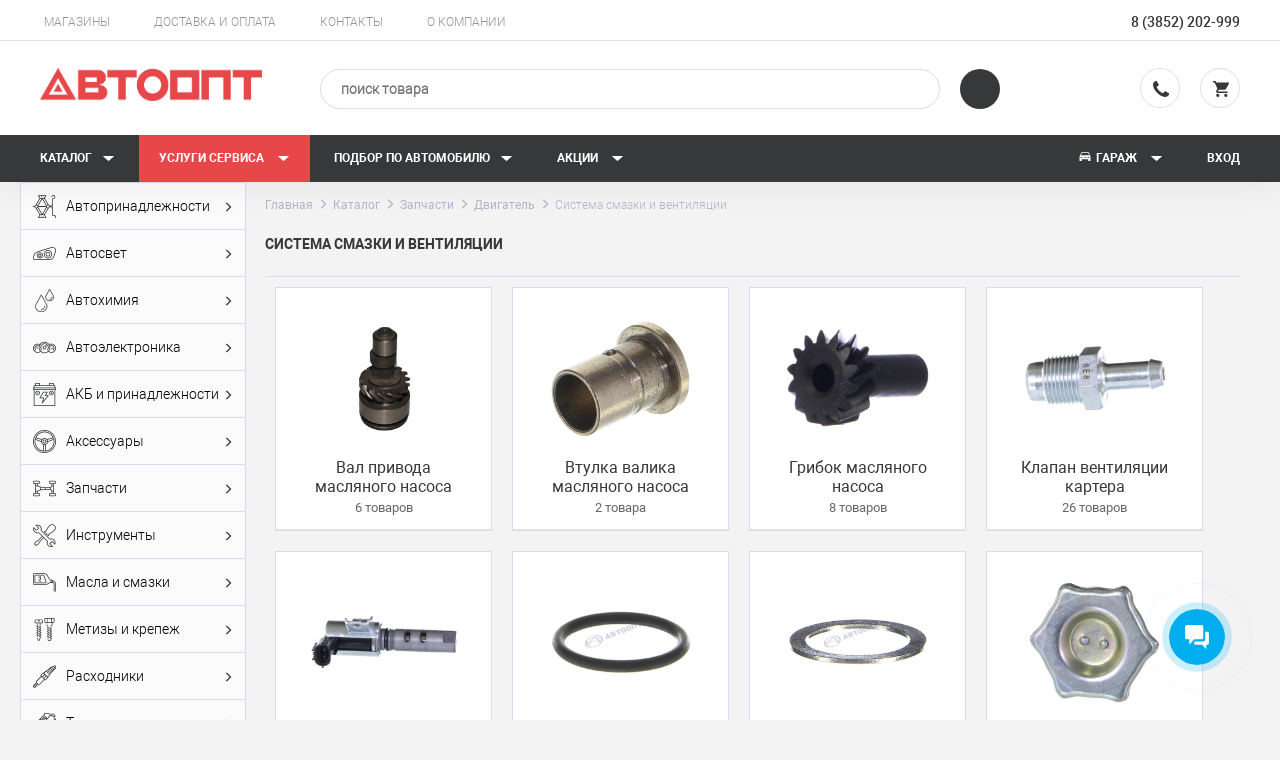

--- FILE ---
content_type: text/html; charset=utf-8
request_url: https://avtoopt.com/catalog/avtozapchastii/dvigatel/sistema-smazki-i-ventilyacii/
body_size: 80787
content:

<!DOCTYPE html>
<html lang="ru">
<head>
<title>Система смазки и вентиляции - купить в Барнауле. Большой выбор, выгодные цены</title>

<base href="https://avtoopt.com/" />
<meta http-equiv="Content-Type" content="text/html; charset=utf-8" data-ca-mode="" />
    <meta name="viewport" content="width=device-width, initial-scale=1">
<meta name="description" content="Хотите купить Система смазки и вентиляции? Совершайте выгодные покупки в Автоопт! ✔ Низкие цены! ✔ Высокое качество! ☎(3852) 202-999" />

<meta name="keywords" content="" />

    <link rel="canonical" href="https://avtoopt.com/catalog/avtozapchastii/dvigatel/sistema-smazki-i-ventilyacii/" />




<meta name="mobile-web-app-capable" content="yes"><meta name="theme-color" content="#37383a">



<link href="/favicon.ico" rel="shortcut icon" type="image/x-icon" />
<link type="text/css" rel="stylesheet" href="https://avtoopt.com/var/cache/misc/assets/design/themes/avtoopt/css/standalone.29937ec384b442bc15b0764912ffa8d21759911146.css" />
</head>
<body>
<div class="mobile-menu-nav-left" id="left-menu">
    <ul>
        <li>
            <a href="/catalog">Каталог товаров</a>
            <ul>
                                                                    <li class="category_position_0"><a href="https://avtoopt.com/avtoprinadlezhnostii/">Автопринадлежности</a></li>
                                    <li class="category_position_0"><a href="https://avtoopt.com/catalog/avtosvet/">Автосвет</a></li>
                                    <li class="category_position_0"><a href="https://avtoopt.com/catalog/avtohimiya/">Автохимия</a></li>
                                    <li class="category_position_0"><a href="https://avtoopt.com/avtoehlektronikaa/">Автоэлектроника</a></li>
                                    <li class="category_position_0"><a href="https://avtoopt.com/akb_i_prinadlezhnostii/">АКБ и принадлежности</a></li>
                                    <li class="category_position_0"><a href="https://avtoopt.com/aksessuary/">Аксессуары</a></li>
                                    <li class="category_position_0"><a href="https://avtoopt.com/avtozapchastii/">Запчасти</a></li>
                                    <li class="category_position_0"><a href="https://avtoopt.com/catalog/instrumenty/">Инструменты</a></li>
                                    <li class="category_position_0"><a href="https://avtoopt.com/masla_i_smazkii/">Масла и смазки</a></li>
                                    <li class="category_position_0"><a href="https://avtoopt.com/catalog/metizy-i-krepezh/">Метизы и крепеж</a></li>
                                    <li class="category_position_0"><a href="https://avtoopt.com/rasxodnikii/">Расходники</a></li>
                                    <li class="category_position_0"><a href="https://avtoopt.com/rasxodnye_zhidkostii/">Технические жидкости</a></li>
                                    <li class="category_position_0"><a href="https://avtoopt.com/shiny_i_diskii/">Шины и диски</a></li>
                            </ul>
        </li>
        <li>
            <a href="/service-ru/">Услуги сервиса</a>
            <ul>
                <li><a href="https://avtoopt.com/service-ru/?ref=maslo_dvs">Замена масла в ДВС</a></li>
                <li><a href="https://avtoopt.com/service-ru/?ref=diagnostika">Диагностика</a></li>
                <li><a href="https://avtoopt.com/service-ru/?ref=geometry">Геометрия</a></li>
                <li><a href="https://avtoopt.com/service-ru/?ref=shinomontazh">Шиномонтаж</a></li>
                <li><a href="https://avtoopt.com/service-ru/?ref=flushing_radiator">Промывка радиатора</a></li>
                <li><a href="https://avtoopt.com/service-ru/?ref=conditioning">Заправка кондиционера</a></li>
                <li><a href="https://avtoopt.com/service-ru/?ref=change_wheel">Снять/поставить колеса</a></li>
                <li><a href="https://avtoopt.com/service-ru/?ref=other">Другие услуги</a></li>
            </ul>
        </li>
        
        <li>
            <a href="javascript: return false;">Подбор по автомобилю</a>
            <ul>
                <li><a href="https://avtoopt.com/podbor-akb/">Подбор аккумулятора</a></li>
                <li><a href="https://catalogs.avtoopt.com">Подбор запчастей</a></li>
            </ul>
        </li>
        
            
        
        <li>
            <a href="/novosti">Новости и акции</a>
        </li>
        <li>
            <a href="https://avtoopt.com/bonus-ru/">Бонусная программа</a>
        </li>
        <li>
            <a href="/shops.html">Магазины</a>
        </li>
        <li>
            <a href="/dostavka">Доставка и оплата</a>
        </li>
        <li>
            <a href="/vacancies">Вакансии</a>
        </li>
        <li>
            <a href="/about">О компании</a>
        </li>
        <li>
            <a href="/contacts">Контакты</a>
        </li>
    </ul>
</div>
<div class="wrap" id="main-wrap">


<div class="ty-tygh  " id="tygh_container">

<div id="ajax_overlay" class="ty-ajax-overlay"></div>
<div id="ajax_loading_box" class="ty-ajax-loading-box"></div>

<div class="cm-notification-container notification-container">
</div>



<ul class="mobile_menu">
            <li class="category_position_0">
            <a href="https://avtoopt.com/avtoprinadlezhnostii/">
                <svg xmlns="http://www.w3.org/2000/svg" viewBox="0 0 480 480">
  <path fill="#37383a" d="M183.832 438.4a4.786 4.786 0 0 0-.472-1.44 6.588 6.588 0 0 0-.72-1.448l-.96-1.192a8.376 8.376 0 0 0-11.36 0 13.56 13.56 0 0 0-.96 1.192c-.302.45-.544.936-.72 1.448a5.088 5.088 0 0 0-.48 1.44 10.87 10.87 0 0 0-.16 1.6 6.705 6.705 0 0 0 .64 3.04 9.36 9.36 0 0 0 1.68 2.64 9.244 9.244 0 0 0 2.64 1.68 7.92 7.92 0 0 0 8.72-1.68 9.36 9.36 0 0 0 1.68-2.64c.41-.962.627-1.995.64-3.04a9.88 9.88 0 0 0-.168-1.6zM213.6 434.32a7.863 7.863 0 0 0-7.2-2.16 5.088 5.088 0 0 0-1.44.48 6.214 6.214 0 0 0-1.448.72l-1.192.96A8.364 8.364 0 0 0 200 440a8 8 0 0 0 .552 3.04 9.857 9.857 0 0 0 1.768 2.64 9.244 9.244 0 0 0 2.64 1.68 8 8 0 0 0 8.64-1.68 8.112 8.112 0 0 0 1.76-2.64 7.793 7.793 0 0 0-1.76-8.72zM183.36 36.96a7.294 7.294 0 0 0-1.76-2.64 5.015 5.015 0 0 0-1.2-.96 4.534 4.534 0 0 0-1.36-.72 4.887 4.887 0 0 0-1.528-.48 6.474 6.474 0 0 0-3.032 0 4.782 4.782 0 0 0-1.52.48 6.214 6.214 0 0 0-1.448.72 13.56 13.56 0 0 0-1.192.96 9.244 9.244 0 0 0-1.68 2.64A6.703 6.703 0 0 0 168 40a8 8 0 0 0 .552 3.04 12.21 12.21 0 0 0 1.768 2.64 8.097 8.097 0 0 0 11.28 0 8.112 8.112 0 0 0 1.76-2.64 7.543 7.543 0 0 0 0-6.08zM213.6 34.32a8.214 8.214 0 0 0-1.2-.96 4.534 4.534 0 0 0-1.36-.72 4.887 4.887 0 0 0-1.528-.48 6.815 6.815 0 0 0-3.112 0 5.088 5.088 0 0 0-1.44.48 6.214 6.214 0 0 0-1.448.72l-1.192.96A8.201 8.201 0 0 0 200 40a7.92 7.92 0 0 0 8 8 8.311 8.311 0 0 0 5.6-2.32A7.71 7.71 0 0 0 216 40a8 8 0 0 0-2.4-5.68zM456 424h-32a8 8 0 0 1-8-8V88a8 8 0 0 1 8-8c22.091 0 40-17.909 40-40S446.091 0 424 0s-40 17.909-40 40a8 8 0 0 0 16 0c0-13.255 10.745-24 24-24s24 10.745 24 24-10.745 24-24 24-24 10.745-24 24v328c0 13.255 10.745 24 24 24h32a8 8 0 0 1 8 8v24a8 8 0 0 0 16 0v-24c0-13.255-10.745-24-24-24z"/>
  <path fill="#37383a" d="M376 200a8 8 0 0 0-8 8v24h-16.8a40.08 40.08 0 0 0-22.944-28.472L248 69.784V59.312l21.656-21.656A8 8 0 0 0 272 32V8a8 8 0 0 0-8-8H120a8 8 0 0 0-8 8v24a8 8 0 0 0 2.344 5.656L136 59.312v10.472L55.752 203.528A40.082 40.082 0 0 0 32.8 232H8a8 8 0 0 0 0 16h24.8a40.08 40.08 0 0 0 22.944 28.472L136 410.216v10.472l-21.656 21.656A8 8 0 0 0 112 448v24a8 8 0 0 0 8 8h144a8 8 0 0 0 8-8v-24a8 8 0 0 0-2.344-5.656L248 420.688v-10.472l80.248-133.744A40.082 40.082 0 0 0 351.2 248H368v24a8 8 0 0 0 16 0v-64a8 8 0 0 0-8-8zm-68.248.432a39.71 39.71 0 0 0-23.032 10.504L206.136 80h29.336l72.28 120.432zM272.8 232H111.2a39.186 39.186 0 0 0-2-6.448l82.8-138 82.808 138A39.088 39.088 0 0 0 272.8 232zm2 22.448l-82.8 138-82.808-138A39.088 39.088 0 0 0 111.2 248h161.6a39.186 39.186 0 0 0 2 6.448zM128 28.688V16h128v12.688l-21.656 21.656A8 8 0 0 0 232 56v8h-80v-8a8 8 0 0 0-2.344-5.656L128 28.688zM148.528 80h29.336L99.312 210.936a39.71 39.71 0 0 0-23.032-10.504L148.528 80zM48 240c0-13.255 10.745-24 24-24s24 10.745 24 24-10.745 24-24 24-24-10.745-24-24zm28.272 39.568a39.71 39.71 0 0 0 23.032-10.504L177.864 400h-29.336L76.272 279.568zM256 451.312V464H128v-12.688l21.656-21.656A8 8 0 0 0 152 424v-8h80v8a8 8 0 0 0 2.344 5.656L256 451.312zM235.472 400h-29.336l78.56-130.936a39.71 39.71 0 0 0 23.032 10.504L235.472 400zM312 264c-13.255 0-24-10.745-24-24s10.745-24 24-24 24 10.745 24 24-10.745 24-24 24z"/>
</svg>

                Автопринадлежности
            </a>
            
                
                    
                        
                            
                            
                                
                                
                                
                                
                                
                                
                                
                                
                                
                            
                                
                            
                            
                            
                        
                        
                            
                                
                                    
                                        
                                        
                                            
                                            
                                            
                                            
                                            
                                            
                                            
                                            
                                            
                                        
                                            
                                        
                                        
                                        
                                    
                                    
                                        
                                            
                                                
                                                    
                                                    
                                                        
                                                        
                                                        
                                                        
                                                        
                                                        
                                                        
                                                        
                                                        
                                                    
                                                        
                                                    
                                                    
                                                    
                                                
                                            
                                        
                                    
                                
                            
                        
                    
                
            
        </li>
            <li class="category_position_0">
            <a href="https://avtoopt.com/catalog/avtosvet/">
                <svg xmlns="http://www.w3.org/2000/svg" viewBox="0 0 480.001 272">
  <path fill="#37383a" d="M408 0h-1.743A101.32 101.32 0 0 0 376 4.616L104.88 89.344C42.355 108.66-.213 166.559 0 232c.026 22.08 17.92 39.974 40 40h307.448a95.55 95.55 0 0 0 68.048-28.192 96.803 96.803 0 0 0 22.712-36l36-102.04A100.721 100.721 0 0 0 480 72c-.044-39.746-32.254-71.956-72-72zm51.129 100.424l-36 102.04a80.919 80.919 0 0 1-18.944 30.032A79.686 79.686 0 0 1 347.449 256H40c-13.255 0-24-10.745-24-24-.188-58.433 37.819-110.132 93.648-127.384L380.8 19.888A85.508 85.508 0 0 1 406.257 16H408c30.913.035 55.965 25.087 56 56a85.075 85.075 0 0 1-4.872 28.424z"/>
  <path fill="#37383a" d="M144 112c-35.345 0-64 28.654-64 64 0 35.346 28.655 64 64 64 35.347 0 64-28.654 64-64-.04-35.33-28.67-63.96-64-64zm0 112c-26.51 0-48-21.49-48-48s21.49-48 48-48 48 21.49 48 48c-.026 26.499-21.5 47.974-48 48z"/>
  <path fill="#37383a" d="M144 144c-17.672 0-32 14.327-32 32 0 17.673 14.328 32 32 32 17.674 0 32-14.327 32-32 0-17.673-14.326-32-32-32zm0 48c-8.836 0-16-7.163-16-16s7.164-16 16-16c8.838 0 16 7.163 16 16s-7.163 16-16 16zM312 64c-48.6 0-88 39.399-88 88s39.4 88 88 88c48.602 0 88-39.399 88-88-.057-48.577-39.422-87.942-88-88zm0 160c-39.763 0-72-32.236-72-72 0-39.765 32.237-72 72-72 39.766 0 72 32.235 72 72-.043 39.746-32.253 71.956-72 72z"/>
  <path fill="#37383a" d="M312 104c-26.51 0-48 21.49-48 48s21.49 48 48 48 48-21.49 48-48c-.026-26.498-21.5-47.973-48-48zm0 80c-17.672 0-32-14.327-32-32 0-17.673 14.328-32 32-32 17.674 0 32 14.327 32 32 0 17.673-14.326 32-32 32z"/>
</svg>

                Автосвет
            </a>
            
                
                    
                        
                            
                            
                                
                                
                                
                                
                                
                                
                                
                                
                                
                            
                                
                            
                            
                            
                        
                        
                            
                                
                                    
                                        
                                        
                                            
                                            
                                            
                                            
                                            
                                            
                                            
                                            
                                            
                                        
                                            
                                        
                                        
                                        
                                    
                                    
                                        
                                            
                                                
                                                    
                                                    
                                                        
                                                        
                                                        
                                                        
                                                        
                                                        
                                                        
                                                        
                                                        
                                                    
                                                        
                                                    
                                                    
                                                    
                                                
                                            
                                        
                                    
                                
                            
                        
                    
                
            
        </li>
            <li class="category_position_0">
            <a href="https://avtoopt.com/catalog/avtohimiya/">
                <svg xmlns="http://www.w3.org/2000/svg" viewBox="-11 0 115 115.429">
  <g fill="#37383a" stroke="#37383a">
    <path d="M31.387 28.762a1.249 1.249 0 0 0-2.184 0L2.734 76.773c-3.816 6.899-3.254 16.829 1.391 24.692 3.078 5.219 10.578 13.965 26.16 13.965 15.59 0 23.09-8.723 26.16-13.965 4.66-7.871 5.223-17.793 1.414-24.692zm22.933 71.43c-2.82 4.761-9.668 12.746-24.02 12.746-14.35 0-21.175-7.985-24.03-12.747-4.211-7.12-4.758-16.058-1.36-22.226L30.3 31.953l25.376 46.012c3.43 6.168 2.851 15.105-1.356 22.226zm0 0"/>
    <path d="M48.055 85.117c-.688 0-1.246.559-1.246 1.246-.016 9.11-7.399 16.492-16.508 16.508a1.247 1.247 0 0 0 0 2.492c10.488-.015 18.984-8.511 18.996-19 0-.687-.555-1.246-1.242-1.246zm0 0M73.313.645a1.238 1.238 0 0 0-2.176 0l-18 32.648c-2.754 4.883-2.32 11.637.984 17.184 3.61 6.164 10.215 9.726 18.113 9.726 7.895 0 14.5-3.535 18.137-9.691 3.277-5.543 3.649-12.297.961-17.18zM88.266 49.23c-1.871 3.16-6.43 8.47-15.993 8.47-9.57 0-14.168-5.333-16.035-8.497-2.793-4.734-3.164-10.637-.922-14.71L72.234 3.831l16.907 30.66c2.238 4.074 1.879 9.992-.922 14.711zm0 0"/>
    <path d="M84.305 38.762c-.688 0-1.246.558-1.246 1.246-.008 5.98-4.848 10.824-10.825 10.828-.691 0-1.246.559-1.246 1.246 0 .688.555 1.246 1.246 1.246 7.348-.012 13.309-5.965 13.317-13.32 0-.688-.559-1.246-1.246-1.246zm0 0"/>
  </g>
</svg>

                Автохимия
            </a>
            
                
                    
                        
                            
                            
                                
                                
                                
                                
                                
                                
                                
                                
                                
                            
                                
                            
                            
                            
                        
                        
                            
                                
                                    
                                        
                                        
                                            
                                            
                                            
                                            
                                            
                                            
                                            
                                            
                                            
                                        
                                            
                                        
                                        
                                        
                                    
                                    
                                        
                                            
                                                
                                                    
                                                    
                                                        
                                                        
                                                        
                                                        
                                                        
                                                        
                                                        
                                                        
                                                        
                                                    
                                                        
                                                    
                                                    
                                                    
                                                
                                            
                                        
                                    
                                
                            
                        
                    
                
            
        </li>
            <li class="category_position_0">
            <a href="https://avtoopt.com/avtoehlektronikaa/">
                <svg xmlns="http://www.w3.org/2000/svg" viewBox="0 0 480.251 480.251">
  <path fill="#37383a" d="M285.71 194.477a8.001 8.001 0 0 0-11.116 0l-12.32 12.32c-18.477-12.23-43.37-7.165-55.599 11.312-12.23 18.477-7.165 43.37 11.312 55.599s43.37 7.165 55.599-11.312a40.12 40.12 0 0 0 0-44.287l12.32-12.32a8 8 0 0 0-.196-11.312zm-45.459 69.656c-13.255 0-24-10.745-24-24s10.745-24 24-24 24 10.745 24 24-10.745 24-24 24zM101.907 250.477l-24-24a8 8 0 0 0-11.312 11.312l24 24a8 8 0 0 0 11.312-11.312z"/>
  <path fill="#37383a" d="M384.251 160.133a95.352 95.352 0 0 0-45.536 11.592c-37.642-54.38-112.241-67.949-166.621-30.307a119.757 119.757 0 0 0-30.307 30.307c-46.606-25.277-104.879-7.987-130.156 38.619S3.644 315.222 50.25 340.5c35.282 19.136 78.745 14.302 108.961-12.119 45.733 42.335 116.347 42.335 162.08 0a94.904 94.904 0 0 0 62.96 23.752c53.019 0 96-42.981 96-96s-42.981-96-96-96zm-288 176c-44.163-.049-79.951-35.837-80-80-.059-44.125 35.664-79.944 79.789-80.002a79.905 79.905 0 0 1 37.515 9.298c-.072.136-.112.288-.184.424a119.975 119.975 0 0 0-5.168 11.68c-.264.696-.512 1.4-.8 2.096l-.24.656c-30.881-17.096-69.774-5.922-86.871 24.959-13.801 24.929-9.433 55.983 10.711 76.137a8 8 0 0 0 11.312-11.312c-18.755-18.698-18.801-49.059-.103-67.814 16.12-16.169 41.404-18.73 60.439-6.122-.504 2.488-.8 5.04-1.16 7.576-.136.976-.336 1.944-.448 2.92a121.382 121.382 0 0 0-.792 13.504c0 3.84.216 7.656.576 11.44.128 1.304.344 2.576.512 3.872.312 2.448.656 4.888 1.12 7.296.288 1.512.648 2.992.992 4.48a129.392 129.392 0 0 0 1.64 6.4c.456 1.544.944 3.072 1.448 4.592a121.087 121.087 0 0 0 2.168 5.896c.608 1.536 1.216 3.064 1.888 4.568.8 1.824 1.696 3.616 2.608 5.4.8 1.544 1.544 3.096 2.4 4.6.856 1.504 1.88 3.12 2.84 4.672.96 1.552 1.976 3.24 3.056 4.8.8 1.136 1.664 2.216 2.496 3.328 1.36 1.84 2.688 3.696 4.152 5.456a79.136 79.136 0 0 1-51.896 19.2zm232.864-42.272c-.6 1-1.176 2.016-1.816 2.992-1.28 1.952-2.672 3.848-4.096 5.728-.552.728-1.072 1.48-1.64 2.2-1.6 1.992-3.296 3.92-5.048 5.808-.736.8-1.432 1.64-2.192 2.4l-.8.848c-40.505 40.382-106.046 40.384-146.554.006l-.798-.846c-.8-.8-1.456-1.6-2.192-2.4-1.752-1.888-3.456-3.816-5.048-5.808-.568-.72-1.088-1.472-1.6-2.2-1.424-1.88-2.816-3.776-4.096-5.728-.64-.976-1.216-1.992-1.816-2.992-1.088-1.792-2.176-3.592-3.152-5.44-.648-1.224-1.208-2.496-1.808-3.752-.8-1.704-1.648-3.408-2.4-5.16-.592-1.44-1.088-2.936-1.6-4.408-.592-1.6-1.208-3.272-1.72-4.944-.512-1.672-.88-3.368-1.304-5.064-.384-1.544-.8-3.08-1.128-4.648-.4-2.008-.656-4.064-.936-6.104-.184-1.312-.44-2.6-.568-3.912a95.762 95.762 0 0 1-.552-10.304c0-3.104.2-6.168.464-9.2a89.3 89.3 0 0 1 .304-2.904c.264-2.272.616-4.52 1.032-6.744.312-1.704.68-3.384 1.088-5.072.408-1.688.8-3.2 1.216-4.72s.976-3.2 1.528-4.8c.312-.92.664-1.832 1-2.744a103.835 103.835 0 0 1 4.512-10.36c.136-.272.256-.552.4-.8.904-1.76 1.88-3.48 2.888-5.192 28.894-49.467 92.418-66.145 141.885-37.251a103.718 103.718 0 0 1 37.251 37.251 103.032 103.032 0 0 1 2.888 5.192c.144.272.264.552.4.8a106.399 106.399 0 0 1 4.504 10.344c.344.92.696 1.84 1.016 2.768.544 1.6 1.056 3.2 1.52 4.8.464 1.6.8 3.136 1.216 4.72.416 1.584.8 3.368 1.088 5.072.416 2.224.8 4.472 1.032 6.752.12.96.216 1.92.304 2.888.264 3.04.464 6.096.464 9.208 0 3.472-.184 6.896-.52 10.288-.128 1.312-.384 2.6-.568 3.912-.28 2.04-.536 4.096-.936 6.104-.312 1.6-.744 3.104-1.128 4.648-.424 1.696-.8 3.408-1.304 5.064-.504 1.656-1.128 3.304-1.72 4.944-.528 1.472-1.024 2.968-1.6 4.408-.72 1.752-1.552 3.456-2.4 5.16-.6 1.256-1.16 2.528-1.808 3.752-.976 1.848-2.064 3.648-3.152 5.44zm92.642 32.976a80.004 80.004 0 0 1-37.506 9.296 79.131 79.131 0 0 1-51.88-19.2c1.464-1.76 2.792-3.616 4.152-5.456.8-1.112 1.712-2.192 2.496-3.328 1.072-1.6 2.048-3.2 3.048-4.8s1.952-3.096 2.848-4.688 1.6-3.048 2.4-4.592c.904-1.784 1.792-3.568 2.608-5.392.672-1.512 1.288-3.04 1.896-4.584a129.645 129.645 0 0 0 2.16-5.888c.504-1.52.992-3.04 1.448-4.592a92.333 92.333 0 0 0 1.6-6.4c.344-1.488.704-2.96.992-4.464.464-2.4.8-4.864 1.12-7.312.168-1.288.384-2.56.512-3.864.36-3.784.576-7.6.576-11.44-.016-4.51-.283-9.016-.8-13.496-.112-.976-.312-1.944-.448-2.92-.352-2.536-.656-5.088-1.16-7.576 22.098-14.604 51.851-8.528 66.454 13.57 12.565 19.014 10.014 44.244-6.102 60.358a8 8 0 0 0-.196 11.312 8 8 0 0 0 11.508 0c25.053-24.84 25.225-65.286.385-90.339-20.21-20.383-51.533-24.783-76.577-10.757l-.24-.656c-.256-.704-.504-1.4-.8-2.088a120.25 120.25 0 0 0-5.168-11.696c-.072-.136-.112-.28-.184-.416 39.049-20.672 87.462-5.774 108.133 33.275 20.671 39.048 5.774 87.461-33.275 108.133z"/>
  <path fill="#37383a" d="M240.254 152.13c-48.601-.002-88.001 39.396-88.003 87.997a87.998 87.998 0 0 0 25.776 62.23 8 8 0 0 0 11.312.196 8 8 0 0 0 0-11.508c-28.118-28.118-28.117-73.706.001-101.823 28.118-28.118 73.706-28.117 101.823.001 28.117 28.118 28.117 73.705 0 101.823a8 8 0 0 0-.196 11.312 8 8 0 0 0 11.508 0 87.441 87.441 0 0 0 25.776-62.224c.001-48.603-39.396-88.003-87.997-88.004zM416.251 248.133h-32a8 8 0 0 0 0 16h32a8 8 0 0 0 0-16z"/>
</svg>

                Автоэлектроника
            </a>
            
                
                    
                        
                            
                            
                                
                                
                                
                                
                                
                                
                                
                                
                                
                            
                                
                            
                            
                            
                        
                        
                            
                                
                                    
                                        
                                        
                                            
                                            
                                            
                                            
                                            
                                            
                                            
                                            
                                            
                                        
                                            
                                        
                                        
                                        
                                    
                                    
                                        
                                            
                                                
                                                    
                                                    
                                                        
                                                        
                                                        
                                                        
                                                        
                                                        
                                                        
                                                        
                                                        
                                                    
                                                        
                                                    
                                                    
                                                    
                                                
                                            
                                        
                                    
                                
                            
                        
                    
                
            
        </li>
            <li class="category_position_0">
            <a href="https://avtoopt.com/akb_i_prinadlezhnostii/">
                <svg xmlns="http://www.w3.org/2000/svg" viewBox="0 0 480 480">
  <path fill="#37383a" d="M472 96h-8V56a8 8 0 0 0-8-8h-24V8a8 8 0 0 0-8-8h-80a8 8 0 0 0-8 8v40H144V8a8 8 0 0 0-8-8H56a8 8 0 0 0-8 8v40H24a8 8 0 0 0-8 8v40H8a8 8 0 0 0-8 8v32a8 8 0 0 0 8 8h8v328a8 8 0 0 0 8 8h432a8 8 0 0 0 8-8V144h8a8 8 0 0 0 8-8v-32a8 8 0 0 0-8-8zM352 16h64v32h-64V16zM64 16h64v32H64V16zM32 64h416v32H32V64zm416 400H32V144h416v320zm16-336H16v-16h448v16z"/>
  <path fill="#37383a" d="M325.183 257.887A8.003 8.003 0 0 0 320 256h-50.4l33.392-60.12A8 8 0 0 0 296 184h-80a8 8 0 0 0-6.856 3.88l-72 120A8 8 0 0 0 144 320h69.168l-28.8 93.648a8 8 0 0 0 13.768 7.512l128-152a8 8 0 0 0-.953-11.273zM211.2 380.8l20.44-66.4a7.999 7.999 0 0 0-7.641-10.399h-65.872l62.4-104H282.4l-33.392 60.12a8 8 0 0 0 6.992 11.88h46.808L211.2 380.8zM96 160c-26.51 0-48 21.49-48 48 .026 26.499 21.501 47.974 48 48 26.51 0 48-21.49 48-48s-21.49-48-48-48zm0 80c-17.673 0-32-14.327-32-32s14.327-32 32-32 32 14.327 32 32-14.327 32-32 32zM384 160c-26.51 0-48 21.49-48 48 .026 26.499 21.501 47.974 48 48 26.51 0 48-21.49 48-48s-21.49-48-48-48zm0 80c-17.673 0-32-14.327-32-32s14.327-32 32-32c17.673 0 32 14.327 32 32s-14.327 32-32 32z"/>
  <path fill="#37383a" d="M80 200h32v16H80zM392 200v-8h-16v8h-8v16h8v8h16v-8h8v-16z"/>
</svg>

                АКБ и принадлежности
            </a>
            
                
                    
                        
                            
                            
                                
                                
                                
                                
                                
                                
                                
                                
                                
                            
                                
                            
                            
                            
                        
                        
                            
                                
                                    
                                        
                                        
                                            
                                            
                                            
                                            
                                            
                                            
                                            
                                            
                                            
                                        
                                            
                                        
                                        
                                        
                                    
                                    
                                        
                                            
                                                
                                                    
                                                    
                                                        
                                                        
                                                        
                                                        
                                                        
                                                        
                                                        
                                                        
                                                        
                                                    
                                                        
                                                    
                                                    
                                                    
                                                
                                            
                                        
                                    
                                
                            
                        
                    
                
            
        </li>
            <li class="category_position_0">
            <a href="https://avtoopt.com/aksessuary/">
                <svg xmlns="http://www.w3.org/2000/svg" viewBox="0 0 480 480">
  <path fill="#37383a" d="M240 0C107.452 0 0 107.452 0 240s107.452 240 240 240 240-107.452 240-240C479.85 107.514 372.486.15 240 0zm0 464C116.288 464 16 363.712 16 240S116.288 16 240 16s224 100.288 224 224c-.141 123.653-100.347 223.859-224 224z"/>
  <path fill="#37383a" d="M240 32C125.125 32 32 125.125 32 240s93.125 208 208 208 208-93.125 208-208c-.128-114.822-93.178-207.872-208-208zm185 156.768l-113.368 43.928a71.471 71.471 0 0 0-9.48-28.864L419.8 172.704a190.957 190.957 0 0 1 5.2 16.064zM240 48c74.174.073 141.689 42.812 173.488 109.824l-121.76 32.216c-27.437-28.569-72.838-29.486-101.407-2.049a70.691 70.691 0 0 0-2.049 2.049l-121.76-32.216C98.311 90.812 165.826 48.073 240 48zm56 192c-.035 30.913-25.087 55.965-56 56-30.928 0-56-25.072-56-56s25.072-56 56-56 56 25.072 56 56zM60.2 172.736l117.648 31.128a71.457 71.457 0 0 0-9.48 28.832L55 188.8c1.512-5.456 3.2-10.816 5.2-16.064zM48 240a192.166 192.166 0 0 1 3.344-35.488L168.8 250.016a72.073 72.073 0 0 0 39.688 54.616l6.968 125.768C119.762 417.956 48.122 336.499 48 240zm200.456 191.784c-2.8.12-5.6.216-8.448.216-2.848 0-5.656-.096-8.456-.216L224.8 310.352a70.837 70.837 0 0 0 30.4 0l-6.744 121.432zm27.464-3.187a190.802 190.802 0 0 1-11.376 1.802v-.024l6.984-125.744a72.072 72.072 0 0 0 39.672-54.616l117.44-45.504c19.707 104.053-48.668 204.379-152.72 224.086z"/>
  <path fill="#37383a" d="M240 200c-22.091 0-40 17.909-40 40s17.909 40 40 40 40-17.909 40-40c-.026-22.08-17.92-39.974-40-40zm0 64c-13.255 0-24-10.745-24-24s10.745-24 24-24 24 10.745 24 24-10.745 24-24 24z"/>
</svg>

                Аксессуары
            </a>
            
                
                    
                        
                            
                            
                                
                                
                                
                                
                                
                                
                                
                                
                                
                            
                                
                            
                            
                            
                        
                        
                            
                                
                                    
                                        
                                        
                                            
                                            
                                            
                                            
                                            
                                            
                                            
                                            
                                            
                                        
                                            
                                        
                                        
                                        
                                    
                                    
                                        
                                            
                                                
                                                    
                                                    
                                                        
                                                        
                                                        
                                                        
                                                        
                                                        
                                                        
                                                        
                                                        
                                                    
                                                        
                                                    
                                                    
                                                    
                                                
                                            
                                        
                                    
                                
                            
                        
                    
                
            
        </li>
            <li class="category_position_0">
            <a href="https://avtoopt.com/avtozapchastii/">
                <svg xmlns="http://www.w3.org/2000/svg" viewBox="0 0 480 320">
  <path fill="#37383a" d="M456 64c13.255 0 24-10.745 24-24V24c0-13.255-10.745-24-24-24h-96c-13.255 0-24 10.745-24 24v16c0 13.255 10.745 24 24 24h24v37.784L363.472 136h-98.888l-110.4-15.776L103.2 98.4 97.44 64H120c13.255 0 24-10.745 24-24V24c0-13.255-10.745-24-24-24H24C10.745 0 0 10.745 0 24v16c0 13.255 10.745 24 24 24h22.56l-6.448 38.688a5.275 5.275 0 0 0 0 .616c-.049.23-.087.462-.112.696v112c.036.234.084.467.144.696a5.275 5.275 0 0 0 0 .616L46.56 256H24c-13.255 0-24 10.745-24 24v16c0 13.255 10.745 24 24 24h96c13.255 0 24-10.745 24-24v-16c0-13.255-10.745-24-24-24H97.44l5.728-34.4 50.992-21.848L264.584 184h98.888L384 218.216V256h-24c-13.255 0-24 10.745-24 24v16c0 13.255 10.745 24 24 24h96c13.255 0 24-10.745 24-24v-16c0-13.255-10.745-24-24-24h-24V64zM24 48a8 8 0 0 1-8-8V24a8 8 0 0 1 8-8h96a8 8 0 0 1 8 8v16a8 8 0 0 1-8 8zm62.552 48H57.448l5.328-32h18.448zM120 272a8 8 0 0 1 8 8v16a8 8 0 0 1-8 8H24a8 8 0 0 1-8-8v-16a8 8 0 0 1 8-8zm-62.552-48h29.104l-5.328 32H62.776zM144 186.728L94.4 208H56v-96h38.4l49.6 21.272zm112-17.664l-96 13.712v-45.552l96 13.712zM360 168h-88v-16h88zm16 5.784v-27.568L396.528 112H416v96h-19.472zM400 96V64h16v32zm16 128v32h-16v-32zm40 48a8 8 0 0 1 8 8v16a8 8 0 0 1-8 8h-96a8 8 0 0 1-8-8v-16a8 8 0 0 1 8-8zM360 48a8 8 0 0 1-8-8V24a8 8 0 0 1 8-8h96a8 8 0 0 1 8 8v16a8 8 0 0 1-8 8z"/>
</svg>

                Запчасти
            </a>
            
                
                    
                        
                            
                            
                                
                                
                                
                                
                                
                                
                                
                                
                                
                            
                                
                            
                            
                            
                        
                        
                            
                                
                                    
                                        
                                        
                                            
                                            
                                            
                                            
                                            
                                            
                                            
                                            
                                            
                                        
                                            
                                        
                                        
                                        
                                    
                                    
                                        
                                            
                                                
                                                    
                                                    
                                                        
                                                        
                                                        
                                                        
                                                        
                                                        
                                                        
                                                        
                                                        
                                                    
                                                        
                                                    
                                                    
                                                    
                                                
                                            
                                        
                                    
                                
                            
                        
                    
                
            
        </li>
            <li class="category_position_0">
            <a href="https://avtoopt.com/catalog/instrumenty/">
                <svg xmlns="http://www.w3.org/2000/svg" viewBox="0 0 510 510">
  <path fill="#37383a" d="M494.353 46.611l-30.766-30.766c-20.064-20.064-53.872-21.231-75.366-2.6l-54.071 46.87a8.708 8.708 0 0 0-1.758 2.091l-52.635 87.676-33.796 11.265a8.684 8.684 0 0 0-3.395 14.38l92.105 92.104a8.688 8.688 0 0 0 8.136 2.311 8.684 8.684 0 0 0 6.244-5.706l11.268-33.807 88.965-53.72a8.691 8.691 0 0 0 2.085-1.761l45.76-53.029c18.527-21.468 17.28-55.251-2.776-75.308zm-10.372 63.961l-44.857 51.982-90.52 54.659a8.682 8.682 0 0 0-3.749 4.689l-7.837 23.512-20.755-20.755-.011-.013-30.703-30.701-.01-.008-20.757-20.757 23.512-7.837a8.686 8.686 0 0 0 4.699-3.768l53.578-89.243 53.026-45.964c14.753-12.79 37.949-12.002 51.708 1.759l30.767 30.766c13.766 13.764 14.622 36.948 1.909 51.679z"/>
  <path fill="#37383a" d="M469.736 348.922c-25.496-25.495-63.021-34.357-97.02-23.335L188.164 141.035c11.021-33.999 2.159-71.525-23.335-97.021-26.86-26.858-67.071-35.26-102.445-21.396a8.685 8.685 0 0 0-2.972 14.225l55.241 55.24-36.843 36.842-55.24-55.241a8.68 8.68 0 0 0-14.225 2.972c-13.862 35.372-5.463 75.584 21.396 102.445 25.496 25.495 63.021 34.359 97.02 23.335l69.008 69.008-85.937 85.939-54.658 30.56a8.686 8.686 0 0 0-3.529 3.696l-24.561 49.122a8.685 8.685 0 0 0 1.626 10.025l30.701 30.702a8.681 8.681 0 0 0 10.025 1.626l49.122-24.561a8.686 8.686 0 0 0 3.696-3.529l30.56-54.659 85.939-85.936 72.561 72.561c-11.022 33.999-2.159 71.525 23.336 97.021 18.263 18.262 42.696 27.99 67.586 27.99a95.501 95.501 0 0 0 34.858-6.593 8.685 8.685 0 0 0 2.972-14.225l-55.241-55.241 36.842-36.841 55.24 55.24a8.68 8.68 0 0 0 14.225-2.972c13.863-35.374 5.464-75.586-21.396-102.447zM139.68 388.935a8.669 8.669 0 0 0-1.438 1.903l-29.843 53.376-41.132 20.566-21.85-21.85 20.565-41.133 53.375-29.842a8.669 8.669 0 0 0 1.903-1.438l86.789-86.79 18.421 18.421-86.79 86.787zm339.18 42.795l-51.052-51.052a8.686 8.686 0 0 0-12.281 0L366.405 429.8a8.686 8.686 0 0 0 0 12.282l51.053 51.053c-25.314 5.03-51.861-2.739-70.527-21.405-21.977-21.977-28.85-54.882-17.507-83.827a8.686 8.686 0 0 0-1.944-9.309L135.157 186.272a8.687 8.687 0 0 0-9.309-1.944c-28.944 11.344-61.849 4.469-83.827-17.506-18.667-18.668-26.437-45.216-21.404-70.528l51.052 51.053a8.686 8.686 0 0 0 12.281 0l49.122-49.122a8.685 8.685 0 0 0 0-12.281L82.02 34.891a78.17 78.17 0 0 1 70.527 21.405c21.977 21.977 28.85 54.882 17.507 83.827a8.686 8.686 0 0 0 1.944 9.309l192.321 192.32a8.687 8.687 0 0 0 9.309 1.944c28.946-11.34 61.849-4.47 83.827 17.506 18.669 18.668 26.437 45.217 21.405 70.528z"/>
</svg>

                Инструменты
            </a>
            
                
                    
                        
                            
                            
                                
                                
                                
                                
                                
                                
                                
                                
                                
                            
                                
                            
                            
                            
                        
                        
                            
                                
                                    
                                        
                                        
                                            
                                            
                                            
                                            
                                            
                                            
                                            
                                            
                                            
                                        
                                            
                                        
                                        
                                        
                                    
                                    
                                        
                                            
                                                
                                                    
                                                    
                                                        
                                                        
                                                        
                                                        
                                                        
                                                        
                                                        
                                                        
                                                        
                                                    
                                                        
                                                    
                                                    
                                                    
                                                
                                            
                                        
                                    
                                
                            
                        
                    
                
            
        </li>
            <li class="category_position_0">
            <a href="https://avtoopt.com/masla_i_smazkii/">
                <svg xmlns="http://www.w3.org/2000/svg" viewBox="0 0 480 480">
  <path fill="#37383a" d="M280.104 224.072l-44.8-128A24 24 0 0 0 212.648 80H56c-13.255 0-24 10.745-24 24v128c0 13.255 10.745 24 24 24h201.448c13.255.002 24.001-10.742 24.003-23.997.001-2.7-.455-5.382-1.347-7.931zM264 236.632a7.91 7.91 0 0 1-6.528 3.368H56a8 8 0 0 1-8-8V104a8 8 0 0 1 8-8h156.648a8 8 0 0 1 7.552 5.352l44.8 128a7.937 7.937 0 0 1-1 7.28z"/>
  <path fill="#37383a" d="M152 112h16v80h-16zM152 208h16v16h-16zM120 168h16v56h-16z"/>
  <path fill="#37383a" d="M416 200.472V192a8 8 0 0 0-8-8h-39.296a7.998 7.998 0 0 1-6.72-3.648L292.904 73.6A55.817 55.817 0 0 0 245.888 48H24C10.745 48 0 58.745 0 72v192c0 13.255 10.745 24 24 24h250.232a55.995 55.995 0 0 0 29.68-8.512l40.656-25.408a40.001 40.001 0 0 1 21.2-6.08H408c13.255 0 24 10.745 24 24v152a8 8 0 0 0 16 0V272c-.024-19.001-13.389-35.373-32-39.2v-16.16c27.527 3.973 47.967 27.547 48 55.36v152a8 8 0 0 0 16 0V272c-.05-36.645-27.586-67.42-64-71.528zM368 232h-2.232a55.997 55.997 0 0 0-29.68 8.512l-40.656 25.408a40.001 40.001 0 0 1-21.2 6.08H24a8 8 0 0 1-8-8V72a8 8 0 0 1 8-8h221.888a39.888 39.888 0 0 1 33.6 18.264l69.08 106.784A23.913 23.913 0 0 0 368 200v32zm32 0h-16v-32h16v32z"/>
  <path fill="#37383a" d="M120 112h16v40h-16z"/>
</svg>

                Масла и смазки
            </a>
            
                
                    
                        
                            
                            
                                
                                
                                
                                
                                
                                
                                
                                
                                
                            
                                
                            
                            
                            
                        
                        
                            
                                
                                    
                                        
                                        
                                            
                                            
                                            
                                            
                                            
                                            
                                            
                                            
                                            
                                        
                                            
                                        
                                        
                                        
                                    
                                    
                                        
                                            
                                                
                                                    
                                                    
                                                        
                                                        
                                                        
                                                        
                                                        
                                                        
                                                        
                                                        
                                                        
                                                    
                                                        
                                                    
                                                    
                                                    
                                                
                                            
                                        
                                    
                                
                            
                        
                    
                
            
        </li>
            <li class="category_position_0">
            <a href="https://avtoopt.com/catalog/metizy-i-krepezh/">
                <svg xmlns="http://www.w3.org/2000/svg" viewBox="-35 1 511 511.999">
  <path fill="#37383a" d="M137.805 32.32h-25.266c-8.547 0-15.5 6.953-15.5 15.5v14.293h-7.305V47.82c0-8.547-6.953-15.5-15.5-15.5H48.97C22.242 32.32.5 54.062.5 80.79v15.663c0 12.363 10.059 22.418 22.418 22.418h34.738v53.16L47.2 165.992a7.499 7.499 0 1 0-7.5 12.988l17.957 10.372v31.418L47.2 214.73c-3.586-2.07-8.172-.84-10.246 2.747a7.503 7.503 0 0 0 2.746 10.246l17.957 10.367v31.422l-10.457-6.04a7.5 7.5 0 1 0-7.5 12.993l17.957 10.367v31.422l-10.457-6.04a7.499 7.499 0 1 0-7.5 12.988l17.957 10.368v31.422L47.2 360.953a7.5 7.5 0 1 0-7.5 12.992l17.957 10.368v31.726a7.5 7.5 0 0 0 7.5 7.5c4.145 0 7.5-3.355 7.5-7.5v-23.066l41.465 23.937v29.524c0 10.843-6.758 28.453-19.031 49.578-.473.816-1.188.988-1.703.988-.512 0-1.227-.172-1.703-.988-12.27-21.125-19.028-38.735-19.028-49.578 0-4.145-3.355-7.5-7.5-7.5a7.5 7.5 0 0 0-7.5 7.5c0 17.238 11.453 40.574 21.059 57.113C81.789 508.84 87.273 512 93.387 512s11.601-3.16 14.675-8.453c9.606-16.54 21.06-39.875 21.06-57.113V425.57l10.456 6.04a7.441 7.441 0 0 0 3.742 1.007 7.502 7.502 0 0 0 6.504-3.754 7.499 7.499 0 0 0-2.746-10.242l-17.957-10.367v-31.422l10.457 6.04a7.498 7.498 0 0 0 10.246-2.746 7.503 7.503 0 0 0-2.746-10.247l-17.957-10.367V328.09l10.457 6.039a7.441 7.441 0 0 0 3.742 1.008 7.502 7.502 0 0 0 6.504-3.754 7.499 7.499 0 0 0-2.746-10.242l-17.957-10.371v-31.418l10.457 6.035a7.498 7.498 0 0 0 10.246-2.742 7.502 7.502 0 0 0-2.746-10.247l-17.957-10.367V230.61l10.457 6.04a7.498 7.498 0 0 0 10.246-2.746 7.503 7.503 0 0 0-2.746-10.247l-17.957-10.367v-94.414h34.738c12.36 0 22.418-10.059 22.418-22.422V80.79c0-26.727-21.746-48.469-48.472-48.469zM114.12 399.594l-41.465-23.942v-31.418l41.465 23.938zm0-48.742l-41.465-23.938v-31.422l41.465 23.938zm0-48.743l-41.465-23.937V246.75l41.465 23.938zm0-48.742L72.656 229.43v-31.418l41.465 23.937zm0-48.738L72.656 180.69v-61.82h41.465zm57.156-108.176c0 4.094-3.328 7.418-7.418 7.418H22.918c-4.09 0-7.418-3.324-7.418-7.418V80.79c0-18.453 15.016-33.469 33.469-33.469h25.27c.273 0 .5.227.5.5v17.793c0 6.344 5.156 11.5 11.5 11.5h14.304c6.34 0 11.5-5.156 11.5-11.5V47.82c0-.273.223-.5.5-.5h25.266c18.453 0 33.468 15.016 33.468 33.47zm0 0M427.293 0H234.031c-7.855 0-14.242 6.39-14.242 14.242v76.906c0 7.852 6.39 14.243 14.242 14.243h30.14v13.82a7.5 7.5 0 1 0 15 0v-13.82h102.981v49.457c0 5.152-3.246 9.816-8.074 11.609l-4.488 1.668c-8.785 3.262-14.688 11.746-14.688 21.113v52.168l-48.476-27.984v-24.184c0-9.367-5.903-17.851-14.688-21.113l-4.492-1.668c-4.828-1.793-8.074-6.457-8.074-11.61v-5.636c0-4.145-3.356-7.5-7.5-7.5a7.5 7.5 0 0 0-7.5 7.5v5.637c0 11.39 7.176 21.71 17.855 25.672l4.489 1.667a7.55 7.55 0 0 1 4.906 7.055v15.52l-6.95-4.016c-3.59-2.066-8.175-.84-10.245 2.746a7.503 7.503 0 0 0 2.746 10.246l14.449 8.344v31.422l-6.95-4.016a7.499 7.499 0 0 0-10.245 2.746c-2.07 3.586-.84 8.172 2.746 10.246l14.449 8.34v31.422l-6.95-4.012a7.499 7.499 0 1 0-7.5 12.989l14.45 8.343v31.422l-6.95-4.011c-3.59-2.07-8.175-.844-10.245 2.742a7.502 7.502 0 0 0 2.746 10.246l14.449 8.344v31.422l-6.95-4.016a7.499 7.499 0 0 0-10.245 2.746 7.503 7.503 0 0 0 2.746 10.246l14.449 8.344v68.043c0 14.84 12.074 26.91 26.91 26.91h24.66c14.836 0 26.906-12.07 26.906-26.91v-22.738l6.95 4.011a7.492 7.492 0 0 0 10.246-2.742 7.499 7.499 0 0 0-2.746-10.246l-14.45-8.344V413.61l6.95 4.016a7.5 7.5 0 0 0 3.746 1.004 7.492 7.492 0 0 0 6.5-3.75 7.5 7.5 0 0 0-2.746-10.246l-14.45-8.344v-31.418l6.95 4.012a7.495 7.495 0 0 0 10.246-2.746 7.495 7.495 0 0 0-2.746-10.242l-14.45-8.344v-31.422l6.95 4.016a7.5 7.5 0 0 0 3.746 1.003 7.492 7.492 0 0 0 6.5-3.75 7.5 7.5 0 0 0-2.746-10.246l-14.45-8.343V267.39l6.95 4.011a7.46 7.46 0 0 0 3.746 1.004 7.5 7.5 0 0 0 3.754-13.996l-14.45-8.34v-60.832a7.55 7.55 0 0 1 4.907-7.05l4.488-1.668c10.68-3.961 17.855-14.278 17.855-25.672V105.39h30.145c7.852 0 14.238-6.391 14.238-14.243V14.242C441.535 6.391 435.148 0 427.293 0zm-72.39 485.094c0 6.562-5.344 11.906-11.91 11.906h-24.661c-6.566 0-11.906-5.344-11.906-11.906v-59.387l48.476 27.984zm0-48.723l-48.477-27.984v-31.422l48.476 27.988zm0-48.738l-48.477-27.988v-31.422l48.476 27.988zm0-48.742l-48.477-27.989v-31.418l48.476 27.985zm0-48.743l-48.477-27.988v-31.418l48.476 27.985zM234.788 90.391V15h44.555v75.39zm59.55 0V15h72.645v75.39zm132.196 0h-44.55V15h44.55zm0 0"/>
</svg>

                Метизы и крепеж
            </a>
            
                
                    
                        
                            
                            
                                
                                
                                
                                
                                
                                
                                
                                
                                
                            
                                
                            
                            
                            
                        
                        
                            
                                
                                    
                                        
                                        
                                            
                                            
                                            
                                            
                                            
                                            
                                            
                                            
                                            
                                        
                                            
                                        
                                        
                                        
                                    
                                    
                                        
                                            
                                                
                                                    
                                                    
                                                        
                                                        
                                                        
                                                        
                                                        
                                                        
                                                        
                                                        
                                                        
                                                    
                                                        
                                                    
                                                    
                                                    
                                                
                                            
                                        
                                    
                                
                            
                        
                    
                
            
        </li>
            <li class="category_position_0">
            <a href="https://avtoopt.com/rasxodnikii/">
                <svg xmlns="http://www.w3.org/2000/svg" viewBox="0 0 480.138 480.138">
  <path fill="#37383a" d="M473.106 17.609L461.794 6.297a8 8 0 0 0-11.312 11.312l11.312 11.312a8 8 0 0 1 2.344 5.664v26.736a8 8 0 0 1-2.344 5.664l-22.68 22.68a23.956 23.956 0 0 0-3.76-5.6l10.4-10.4a7.999 7.999 0 0 0 2.384-5.712V55.265l5.656-5.656a8 8 0 0 0 0-11.312l-16-16a8 8 0 0 0-11.312 0l-5.656 5.656h-12.688a8 8 0 0 0-5.656 2.344l-10.4 10.4c-9.466-8.441-23.866-8.059-32.872.872l-1.376 1.368a23.817 23.817 0 0 0-6.912 15.736 23.84 23.84 0 0 0-15.712 6.896l-1.376 1.368a23.817 23.817 0 0 0-6.912 15.736 23.84 23.84 0 0 0-15.712 6.896l-1.376 1.368a23.817 23.817 0 0 0-6.912 15.736 23.84 23.84 0 0 0-15.712 6.896l-1.376 1.368a24.1 24.1 0 0 0-4.632 6.688l-3.368-3.368a8 8 0 0 0-11.312 0l-42.384 42.384-2.344-2.344a8 8 0 0 0-11.312 0l-56 56a8 8 0 0 0 0 11.312l10.344 10.344-91.72 91.712a39.943 39.943 0 0 0-9.352 41.36L9.106 423.673c-12.035 11.884-12.157 31.273-.273 43.308 11.884 12.034 31.273 12.157 43.308.273l.277-.277 54.632-54.624a39.297 39.297 0 0 0 41.368-9.376l91.72-91.712 10.344 10.344a8 8 0 0 0 11.312 0l56-56a8 8 0 0 0 0-11.312l-2.344-2.344 42.344-42.344a8 8 0 0 0 0-11.312l-3.384-3.392a23.577 23.577 0 0 0 6.696-4.608l1.376-1.368a23.817 23.817 0 0 0 6.912-15.736 23.84 23.84 0 0 0 15.712-6.896l1.376-1.368a23.817 23.817 0 0 0 6.912-15.736 23.84 23.84 0 0 0 15.712-6.896l1.376-1.368a23.817 23.817 0 0 0 6.912-15.736 23.84 23.84 0 0 0 15.712-6.896l1.376-1.368c.727-.775 1.4-1.598 2.016-2.464a7.59 7.59 0 0 0 1.296-.856l35.312-35.312a23.863 23.863 0 0 0 7.032-16.976V34.585a23.861 23.861 0 0 0-7.032-16.976zM216.138 175.265l2.344 2.344 18.344 18.344-44.688 44.688-10.344-10.344-10.344-10.344 44.688-44.688zm32 32l20.688 20.688-44.688 44.688-20.688-20.688 44.688-44.688zM41.106 455.673a14.733 14.733 0 0 1-10.344 4.28c-8.081-.003-14.63-6.556-14.627-14.637a14.63 14.63 0 0 1 4.283-10.339l3.72-3.712 20.688 20.688-3.72 3.72zm15.032-15.032L35.45 419.953l12.688-12.688 20.688 20.688-12.688 12.688zm24-24L59.45 395.953l12.688-12.688.952.952 9.376 9.368 10.36 10.368-12.688 12.688zm56.968-24.976c-9.493 9.072-24.443 9.072-33.936 0l-9.376-9.368-9.392-9.392c-9.342-9.38-9.342-24.548 0-33.928l91.736-91.712 52.688 52.688-91.72 91.712zm119.032-87.024l-10.344-10.344-10.344-10.344 44.688-44.688 18.344 18.344 2.344 2.344-44.688 44.688zm48-64l-68.688-68.688 36.688-36.688 13.656 13.656 41.376 41.376 13.6 13.6-36.632 36.744zm47.032-63.024l-1.376 1.368a8 8 0 0 1-11.312 0l-41.376-41.376a8 8 0 0 1 0-11.312l1.376-1.368a8 8 0 0 1 11.312 0l41.376 41.376a8 8 0 0 1 0 11.312zm24-24.008l-1.376 1.368a8 8 0 0 1-11.312 0l-41.376-41.376a8 8 0 0 1 0-11.312l1.376-1.368a8 8 0 0 1 11.312 0l41.376 41.376a8 8 0 0 1 0 11.312zm24-24l-1.376 1.368a8 8 0 0 1-11.312 0l-41.376-41.376a8 8 0 0 1 0-11.312l1.376-1.368a8 8 0 0 1 11.312 0l41.376 41.376a8 8 0 0 1 0 11.312zm24-24l-1.376 1.368a8 8 0 0 1-11.312 0l-41.376-41.376a8 8 0 0 1 0-11.312l1.376-1.368a8 8 0 0 1 11.312 0l41.376 41.376a8 8 0 0 1 0 11.312zm11.312-59.312a8 8 0 0 0-2.344 5.656v12.688l-8 8-20.688-20.688 8-8h12.688a8 8 0 0 0 5.656-2.344l2.344-2.344 4.688 4.688-2.344 2.344z"/>
</svg>

                Расходники
            </a>
            
                
                    
                        
                            
                            
                                
                                
                                
                                
                                
                                
                                
                                
                                
                            
                                
                            
                            
                            
                        
                        
                            
                                
                                    
                                        
                                        
                                            
                                            
                                            
                                            
                                            
                                            
                                            
                                            
                                            
                                        
                                            
                                        
                                        
                                        
                                    
                                    
                                        
                                            
                                                
                                                    
                                                    
                                                        
                                                        
                                                        
                                                        
                                                        
                                                        
                                                        
                                                        
                                                        
                                                    
                                                        
                                                    
                                                    
                                                    
                                                
                                            
                                        
                                    
                                
                            
                        
                    
                
            
        </li>
            <li class="category_position_0">
            <a href="https://avtoopt.com/rasxodnye_zhidkostii/">
                <svg xmlns="http://www.w3.org/2000/svg" viewBox="0 0 474.176 474.176">
  <path fill="#37383a" d="M461.656 79.432L426.344 44.12a23.863 23.863 0 0 0-16.976-7.032H344a8 8 0 0 1-5.656-2.344l-6.632-6.624a23.843 23.843 0 0 0-16.968-7.032H248c-13.255 0-24 10.745-24 24v12.688l-85.656 85.656-56 56-70.632 70.624A39.746 39.746 0 0 0 0 298.344v146.744a8 8 0 0 0 8 8h32a8 8 0 0 0 8-8V314.344a23.865 23.865 0 0 1 7.024-16.976l62.632-62.624 56-56L176 176.4l42.344 42.344a8 8 0 0 0 11.312 0l72-72 27.312-27.312A23.823 23.823 0 0 0 336 102.464v-9.376a8 8 0 0 1 8-8h49.368a8 8 0 0 1 5.664 2.344l27.312 27.312a8 8 0 0 0 11.312 0l24-24a8 8 0 0 0 0-11.312zM43.712 286.056A39.746 39.746 0 0 0 32 314.344v122.744H16V298.344a23.865 23.865 0 0 1 7.024-16.976L88 216.4l12.688 12.688-56.976 56.968zM112 217.776l-12.688-12.688L144 160.4l12.688 12.688L112 217.776zm112-16l-36.688-36.688L248 104.4l24.696 24.688-15.272-2.544a24 24 0 0 0-20.904 6.704l-34.176 34.176 11.312 11.312 34.176-34.176a8.085 8.085 0 0 1 6.976-2.24l24.544 4.096L224 201.776zm208-104L410.344 76.12a23.863 23.863 0 0 0-16.976-7.032H344c-13.255 0-24 10.745-24 24v9.376a8.07 8.07 0 0 1-2.344 5.656L296 129.776l-42.344-42.344a8 8 0 0 0-11.312 0L168 161.776l-12.688-12.688 82.344-82.344A8 8 0 0 0 240 61.088v-16a8 8 0 0 1 8-8h66.744a8 8 0 0 1 5.656 2.344l6.632 6.624A23.823 23.823 0 0 0 344 53.088h65.368a8 8 0 0 1 5.664 2.344l29.656 29.656L432 97.776zM468.944 147.68L454.4 128.288a8.288 8.288 0 0 0-12.8 0l-14.544 19.392c-8.672 11.567-6.324 27.974 5.243 36.645 11.567 8.672 27.974 6.324 36.645-5.243a26.175 26.175 0 0 0 0-31.402zM455.2 170.584a10.176 10.176 0 1 1-15.336-13.312L448 146.424l8.144 10.848a10.24 10.24 0 0 1-.944 13.312z"/>
</svg>

                Технические жидкости
            </a>
            
                
                    
                        
                            
                            
                                
                                
                                
                                
                                
                                
                                
                                
                                
                            
                                
                            
                            
                            
                        
                        
                            
                                
                                    
                                        
                                        
                                            
                                            
                                            
                                            
                                            
                                            
                                            
                                            
                                            
                                        
                                            
                                        
                                        
                                        
                                    
                                    
                                        
                                            
                                                
                                                    
                                                    
                                                        
                                                        
                                                        
                                                        
                                                        
                                                        
                                                        
                                                        
                                                        
                                                    
                                                        
                                                    
                                                    
                                                    
                                                
                                            
                                        
                                    
                                
                            
                        
                    
                
            
        </li>
            <li class="category_position_0">
            <a href="https://avtoopt.com/shiny_i_diskii/">
                <svg xmlns="http://www.w3.org/2000/svg" viewBox="0 0 480 303.96">
  <path fill="#37383a" d="M480 119.96v-48c0-13.255-10.745-24-24-24H262.544a152.71 152.71 0 0 0-20.392-18.096 8.335 8.335 0 0 0-.8-.88 8.202 8.202 0 0 0-.936-.424 151.38 151.38 0 0 0-41.048-20.944c-.144-.056-.24-.168-.384-.216-.144-.048-.2 0-.304 0a150.876 150.876 0 0 0-93.344 0h-.304c-.104 0-.24.16-.384.216A151.38 151.38 0 0 0 63.6 28.56a8.202 8.202 0 0 0-.936.424c-.29.272-.557.566-.8.88a153.01 153.01 0 0 0-31.96 31.952 9.176 9.176 0 0 0-.872.8 8.202 8.202 0 0 0-.424.936A151.488 151.488 0 0 0 7.656 104.6c-.056.144-.168.24-.216.384-.048.144 0 .208-.04.304a150.876 150.876 0 0 0 0 93.344c0 .096 0 .2.04.304.04.104.192.328.264.512a151.375 151.375 0 0 0 20.896 40.92c.122.321.263.633.424.936.208.28.52.392.752.632a152.808 152.808 0 0 0 32.08 32.12c.243.314.51.608.8.88.362.221.742.411 1.136.568a151.272 151.272 0 0 0 40.848 20.8c.144.056.24.168.384.216.144.048.248 0 .368.064a149.28 149.28 0 0 0 81.376 3.2A23.855 23.855 0 0 0 200 303.96h256c13.255 0 24-10.745 24-24v-48a24 24 0 0 0-17.76-23.072 23.873 23.873 0 0 0 1.76-8.928v-48a23.873 23.873 0 0 0-1.76-8.928A23.999 23.999 0 0 0 480 119.96zm-90.344-21.656L379.312 87.96l10.344-10.344a8 8 0 0 0 0-11.312l-2.344-2.344h25.376l8 8-10.344 10.344a8 8 0 0 0 0 11.312l10.344 10.344-10.344 10.344a8 8 0 0 0 0 11.312l2.344 2.344h-25.376l-8-8 10.344-10.344a8 8 0 0 0 0-11.312zm32 96l-10.344-10.344 10.344-10.344a8 8 0 0 0 0-11.312l-10.344-10.344 8-8H440a8 8 0 0 1 8 8v48a8 8 0 0 1-8 8h-20.688l2.344-2.344a8 8 0 0 0 0-11.312zm-27.312-4.688l10.344 10.344-8 8h-25.376l2.344-2.344a8 8 0 0 0 0-11.312l-10.344-10.344 10.344-10.344a8 8 0 0 0 0-11.312l-10.344-10.344 8-8h25.376l-2.344 2.344a8 8 0 0 0 0 11.312l10.344 10.344-10.344 10.344a8 8 0 0 0 0 11.312zm-52.688-91.312L331.312 87.96l10.344-10.344a8 8 0 0 0 0-11.312l-2.344-2.344h25.376l8 8-10.344 10.344a8 8 0 0 0 0 11.312l10.344 10.344-10.344 10.344a8 8 0 0 0 0 11.312l2.344 2.344h-25.376l-8-8 10.344-10.344a8 8 0 0 0 0-11.312zm4.688 91.312l10.344 10.344-8 8h-25.376l2.344-2.344a8 8 0 0 0 0-11.312l-10.344-10.344 10.344-10.344a8 8 0 0 0 0-11.312l-10.344-10.344 8-8h25.376l-2.344 2.344a8 8 0 0 0 0 11.312l10.344 10.344-10.344 10.344a8 8 0 0 0 0 11.312zM293.656 66.304l-2.344-2.344h25.376l8 8-10.344 10.344a8 8 0 0 0 0 11.312l10.344 10.344-10.344 10.344a8 8 0 0 0 0 11.312l2.344 2.344h-14.776a150.097 150.097 0 0 0-5.312-22.672c0-.096 0-.2-.04-.304-.04-.104-.16-.24-.216-.384a151.836 151.836 0 0 0-8.736-20.936l6.048-6.048a8 8 0 0 0 0-11.312zm2.944 132.328c.888-2.76 1.6-5.6 2.336-8.424l9.752 9.752-8 8h-7.512c1.112-2.8 2.168-5.6 3.12-8.512.072-.184.208-.328.264-.512.056-.184 0-.208.04-.304zm5.536-24.12a150.32 150.32 0 0 0 1.32-11.784l5.232 5.232zM219.472 287.96l.824-.392.392.392zm46.872-2.344l2.344 2.344h-25.376l-8.616-8.632a138.469 138.469 0 0 0 5.528-3.824 7.528 7.528 0 0 0 1.136-.568c.287-.274.555-.568.8-.88a153.533 153.533 0 0 0 23.488-21.496c.205.371.44.724.704 1.056l10.336 10.344-10.344 10.344a8 8 0 0 0 0 11.312zm.056-60.416l-6.16-4.472a8.001 8.001 0 0 0-9.408 12.944l6.232 4.52a137.142 137.142 0 0 1-18.848 18.848l-4.52-6.232a8 8 0 0 0-12.896 9.408l4.472 6.16a135.333 135.333 0 0 1-23.712 12.112l-2.36-7.264a8 8 0 0 0-15.2 4.944l2.352 7.2A135.02 135.02 0 0 1 160 287.552v-7.592a8 8 0 0 0-16 0v7.592a135.05 135.05 0 0 1-26.296-4.144l2.352-7.2a8 8 0 0 0-15.2-4.944l-2.36 7.264A135.36 135.36 0 0 1 78.76 266.36l4.472-6.16a8.001 8.001 0 0 0-12.944-9.408l-4.52 6.232a137.194 137.194 0 0 1-18.848-18.832l6.232-4.52a8 8 0 0 0-9.408-12.912l-6.16 4.472a135.333 135.333 0 0 1-12.112-23.712l7.264-2.4a8 8 0 0 0-4.944-15.2l-7.24 2.352a135.058 135.058 0 0 1-4.144-26.312H24a8 8 0 0 0 0-16h-7.592a135.05 135.05 0 0 1 4.144-26.296l7.24 2.352c.8.258 1.633.39 2.472.392a8 8 0 0 0 2.472-15.648l-7.264-2.36A135.288 135.288 0 0 1 37.6 78.72l6.16 4.472a8.001 8.001 0 0 0 9.408-12.944l-6.232-4.52A137.142 137.142 0 0 1 65.784 46.88l4.52 6.232A8 8 0 1 0 83.2 43.704l-4.472-6.16a135.333 135.333 0 0 1 23.712-12.112l2.36 7.264a8 8 0 0 0 7.616 5.536 7.894 7.894 0 0 0 2.472-.4 8 8 0 0 0 5.136-10.08l-2.352-7.2A135.019 135.019 0 0 1 144 16.368v7.592a8 8 0 0 0 16 0v-7.592c8.88.512 17.69 1.9 26.296 4.144l-2.352 7.2a8 8 0 0 0 5.136 10.08 7.894 7.894 0 0 0 2.472.4 8 8 0 0 0 7.616-5.536l2.36-7.264A135.348 135.348 0 0 1 225.24 37.56l-4.472 6.16a8.001 8.001 0 0 0 12.944 9.408l4.52-6.232a137.142 137.142 0 0 1 18.848 18.848l-6.232 4.52a8 8 0 0 0 9.408 12.896l6.16-4.472a135.333 135.333 0 0 1 12.112 23.712l-7.264 2.36a8 8 0 0 0 2.472 15.616 8.108 8.108 0 0 0 2.472-.392l7.2-2.352a135.019 135.019 0 0 1 4.184 26.328H280a8 8 0 0 0 0 16h7.592a135.05 135.05 0 0 1-4.144 26.296l-7.2-2.352a8 8 0 1 0-4.944 15.2l7.264 2.4A135.34 135.34 0 0 1 266.4 225.2zm47.944 28.416l10.344 10.344-10.344 10.344a8 8 0 0 0 0 11.312l2.344 2.344h-25.376l-8-8 10.344-10.344a8 8 0 0 0 0-11.312l-10.344-10.344 10.344-10.344a8 8 0 0 0 0-11.312l-2.344-2.344h25.376l8 8-10.344 10.344a8 8 0 0 0 0 11.312zm48 0l10.344 10.344-10.344 10.344a8 8 0 0 0 0 11.312l2.344 2.344h-25.376l-8-8 10.344-10.344a8 8 0 0 0 0-11.312l-10.344-10.344 10.344-10.344a8 8 0 0 0 0-11.312l-2.344-2.344h25.376l8 8-10.344 10.344a8 8 0 0 0 0 11.312zm48 0l10.344 10.344-10.344 10.344a8 8 0 0 0 0 11.312l2.344 2.344h-25.376l-8-8 10.344-10.344a8 8 0 0 0 0-11.312l-10.344-10.344 10.344-10.344a8 8 0 0 0 0-11.312l-2.344-2.344h25.376l8 8-10.344 10.344a8 8 0 0 0 0 11.312zM464 231.96v48a8 8 0 0 1-8 8h-20.688l-8-8 10.344-10.344a8 8 0 0 0 0-11.312l-10.344-10.344 10.344-10.344a8 8 0 0 0 0-11.312l-2.344-2.344H456a8 8 0 0 1 8 8zm0-112a8 8 0 0 1-8 8h-20.688l-8-8 10.344-10.344a8 8 0 0 0 0-11.312L427.312 87.96l10.344-10.344a8 8 0 0 0 0-11.312l-2.344-2.344H456a8 8 0 0 1 8 8z"/>
  <path fill="#37383a" d="M245.488 130.512l.168-.168-.288-.288c-12.097-51.62-63.75-83.66-115.372-71.564-51.62 12.097-83.66 63.751-71.564 115.372 10.18 43.441 48.95 74.142 93.567 74.096a95.502 95.502 0 0 0 63.288-24H216v-.648c26.13-23.168 37.451-58.798 29.488-92.8zm-69.104 97.616c-42.066 13.51-87.12-9.639-100.63-51.705-13.51-42.066 9.638-87.12 51.704-100.63A80.016 80.016 0 0 1 152 71.96a79.624 79.624 0 0 1 24 3.688v44.312a23.873 23.873 0 0 0 1.76 8.928A24 24 0 0 0 160 151.96v48a24 24 0 0 0 17.76 23.072 24.047 24.047 0 0 0-1.376 5.096zm25.96-38.512l10.344 10.344-8 8H184a8 8 0 0 1-8-8v-48a8 8 0 0 1 8-8h20.688l-2.344 2.344a8 8 0 0 0 0 11.312l10.344 10.344-10.344 10.344a8 8 0 0 0 0 11.312zM200 127.936a8 8 0 0 1-8-8V82.784a80.499 80.499 0 0 1 28.983 28.857l-2.639 2.64a8 8 0 0 0 0 11.311l2.344 2.344zm23.336 60.024l-4-4 9.384-9.376a80.317 80.317 0 0 1-5.384 13.376zm7.616-23.704v-.024a7.762 7.762 0 0 0-1.296-1.952l-10.344-10.32 8-8h4.28a74.886 74.886 0 0 1-.64 20.296z"/>
</svg>

                Шины и диски
            </a>
            
                
                    
                        
                            
                            
                                
                                
                                
                                
                                
                                
                                
                                
                                
                            
                                
                            
                            
                            
                        
                        
                            
                                
                                    
                                        
                                        
                                            
                                            
                                            
                                            
                                            
                                            
                                            
                                            
                                            
                                        
                                            
                                        
                                        
                                        
                                    
                                    
                                        
                                            
                                                
                                                    
                                                    
                                                        
                                                        
                                                        
                                                        
                                                        
                                                        
                                                        
                                                        
                                                        
                                                    
                                                        
                                                    
                                                    
                                                    
                                                
                                            
                                        
                                    
                                
                            
                        
                    
                
            
        </li>
    </ul>

<div class="ty-helper-container" id="tygh_main_container">
    
        
<div class="tygh-top-panel clearfix">
    <div class="container-fluid  top-grid">
                    


    <div class="row-fluid ">                <div class="span16 top-links-grid" >
                <div class=" ty-float-right">
        <header>
<div>
    <div class="header__sub-menu">
        <a href="tel:83852202999" class="header__common-phone-mobile"><i></i></a>
        <form action="/" class="header__common-search-form mobile-search" id="mobile_search_form">
            <input type="hidden" name="subcats" value="Y">
            <input type="hidden" name="pcode_from_q" value="Y">
            <input type="hidden" name="pshort" value="Y">
            <input type="hidden" name="pfull" value="Y">
            <input type="hidden" name="pname" value="Y">
            <input type="hidden" name="pkeywords" value="Y">
            <input type="hidden" name="search_performed" value="Y">
            <input type="hidden" name="dispatch" value="products.search">
            <input class="input_can_not_be_empty header__common-search-form--input mobile-search__input" type="text" name="q" value="" placeholder="Поиск товара" size="15" maxlength="255" autocomplete="off">
            <input class="header__common-search-form--submit mobile-search__submit" name="search" type="submit" value="Поиск">
        </form>
        <div class="header__sub-menu-wrap">
            <div class="header__location">
                <!--span>Барнаул <i></i></span-->
            </div>
            <a href="/shops">Магазины</a>
            <a href="/dostavka">Доставка и оплата</a>
            
            <a href="/contacts">Контакты</a>
            <a href="/about">О компании</a>
            
            
            <a href="tel:83852202999" class="header__sub-menu-wrap-phone">8 (3852) 202-999</a>
        </div>
    </div>
    <div class="header__mobile-search js-mobile-search">
        
    </div>
    <div class="header__common">
        <div class="header__common-menu-buttom js-menu-mobile"><i></i></div>
        <a class="header__common-logo" href="/"></a>
        <div class="header__common-search">
            <form action="/" class="header__common-search-form" id="main_search_form">
                <input type="hidden" name="subcats" value="Y">
                <input type="hidden" name="pcode_from_q" value="Y">
                <input type="hidden" name="pshort" value="Y">
                <input type="hidden" name="pfull" value="Y">
                <input type="hidden" name="pname" value="Y">
                <input type="hidden" name="pkeywords" value="Y">
                <input type="hidden" name="search_performed" value="Y">
                <input type="hidden" name="dispatch" value="products.search">
                <input class="input_can_not_be_empty header__common-search-form--input" type="text" name="q" value="" placeholder="Поиск товара" size="15" maxlength="255" autocomplete="off" id="search_input">
                <input class="header__common-search-form--submit" name="search" type="submit" value="Поиск">
            </form>
        </div>
        <a class="header__common-phone md-trigger" data-modal="modal-4" href="javascript://" onclick="yaCounter10315204.reachGoal('CALLBACK');"><i></i></a>
        <a href="https://avtoopt.com/cart/" class="header__common-basket" ><i></i><span class="hidden" id="cart_status"><!--cart_status--></span></a>
    </div>
        <div class="header__menu">
        <div class="header__menu-wrap">
            <ul>
                <li class="js-open__catalog"><a href="/catalog/">Каталог<span></span><i></i></a>
                                    </li>
                <li class="js-open__service">
                    <a href="/service-ru/" style="background-color:#e8474a;">Услуги сервиса&nbsp;<i></i></a>
                    <div class="menu-wrapper">
                        <ul class="menu-top-level service-menu">
    <li>
        <a href="https://avtoopt.com/service-ru/?ref=maslo_dvs" class="service-menu__item">
            <img alt="Запись на замену масла" title="Запись на замену масла" src="/images/queue/oil.png" class="service-menu__icon">
            <span class="service-menu__text">Замена масла в ДВС</span>
        </a>
    </li>
    <li>
        <a href="https://avtoopt.com/service-ru/?ref=diagnostika" class="service-menu__item">
            <img alt="Запись на диагностику" title="Запись на диагностику" src="/images/queue/diagnostic.png" class="service-menu__icon">
            <span class="service-menu__text">Диагностика</span>
        </a>
    </li>
    <li>
        <a href="https://avtoopt.com/service-ru/?ref=geometry" class="service-menu__item">
            <img alt="Запись на геометрию" title="Запись на геометрию" src="/images/queue/suspension.png" class="service-menu__icon">
            <span class="service-menu__text">Геометрия</span>
        </a>
    </li>
    <li>
        <a href="https://avtoopt.com/service-ru/?ref=shinomontazh" class="service-menu__item">
            <img alt="Запись на шиномонтаж" title="Запись на шиномонтаж" src="/images/queue/shinka.png" class="service-menu__icon">
            <span class="service-menu__text">Шиномонтаж</span>
        </a>
    </li>
    <li>
        <a href="https://avtoopt.com/service-ru/?ref=flushing_radiator" class="service-menu__item">
            <img alt="Промывка радиатора" title="Промывка радиатора" src="/images/queue/flushing_radiator.png" class="service-menu__icon">
            <span class="service-menu__text">Промывка радиатора</span>
        </a>
    </li>
    <li>
        <a href="https://avtoopt.com/service-ru/?ref=conditioning" class="service-menu__item">
            <img alt="Заправка кондиционера" title="Заправка кондиционера" src="/images/queue/air-conditioning.png" class="service-menu__icon">
            <span class="service-menu__text">Заправка кондиционера</span>
        </a>
    </li>
    <li>
        <a href="https://avtoopt.com/service-ru/?ref=change_wheel" class="service-menu__item">
            <img alt="Снять/поставить колеса" title="Снять/поставить колеса" src="/images/queue/wheel.png" class="service-menu__icon">
            <span class="service-menu__text">Снять/поставить колеса</span>
        </a>
    </li>
    <li>
        <a href="https://avtoopt.com/service-ru/?ref=other" class="service-menu__item">
            <img alt="Другие услуги" title="Другие услуги" src="/images/queue/remont.png" class="service-menu__icon">
            <span class="service-menu__text">Другие услуги</span>
        </a>
    </li>
</ul>

<style>
    .service-menu li {
        margin: 0;
        padding: 0;
        list-style: none;
    }

    .service-menu__item {
        display: flex;
        align-items: center;
        padding: 12px 20px;
        text-decoration: none;
        color: #333;
        transition: background-color 0.2s ease;
        border: none;
        font-size: 14px;
        line-height: 1.2;
    }

    .service-menu__item:hover {
        background-color: #f8f9fa;
        color: #333;
    }

    .service-menu__icon {
        width: 20px;
        height: 20px;
        margin-right: 15px;
        flex-shrink: 0;
        object-fit: contain;
    }

    .service-menu__text {
        font-size: 14px;
        line-height: 1.2;
        white-space: nowrap;
        font-weight: normal;
        color: #333;
    }

    /* Мобильные стили */
    @media screen and (max-width: 810px) {
        .service-menu {
            flex-direction: row !important;
            flex-wrap: wrap;
            background-color: #fff !important;
        }

        .service-menu li {
            width: 50%;
            box-sizing: border-box;
            border: 1px solid #e0e0e0;
        }

        .service-menu__item {
            flex-direction: column;
            justify-content: center;
            text-align: center;
            padding: 15px 10px;
            min-height: 100px;
            height: 100%;
        }

        .service-menu__icon {
            width: 30px;
            height: 30px;
            margin-right: 0;
            margin-bottom: 8px;
        }

        .service-menu__text {
            white-space: normal;
            font-size: 12px;
            line-height: 1.3;
            text-align: center;
        }
    }
</style>
                    </div>
                </li>
                
                <li class="js-open__catalog">
                    <a href="https://catalogs.avtoopt.com/">Подбор по автомобилю<span></span><i></i></a>
                    <div class="menu-wrapper">
                        <ul class="menu-top-level">
                            
                            <li><a href="https://avtoopt.com/podbor-akb/">Подбор аккумулятора</a></li>
                            <li><a href="https://catalogs.avtoopt.com">Подбор запчастей</a></li>
                        </ul>
                    </div>
                </li>
                
                
                                
                
                
                
                            
                            
                            
                            
                
                
                
                
                
                
                
                
                
                <li class="js-open__catalog">
                    <a href="/novosti">Акции&nbsp;<i></i></a>
                    <div class="menu-wrapper">
                        <ul class="menu-top-level">
                                                                                                                                                                                                                                                                                            <li>
                                    <a href="https://avtoopt.com/novosti/novinka-livcar-motornoe-maslo./">Новинка! LivCar моторное масло</a>
                                </li>
                                                            <li>
                                    <a href="https://avtoopt.com/novosti/novyy-magazin-i-servis-v-g.-novoaltaysk/">Новый магазин и сервис в г. Новоалтайск!</a>
                                </li>
                                                            <li>
                                    <a href="https://avtoopt.com/novosti/obnovlennaya-lineyka-avtokosmetiki-lavr-udobney-prosche-kruche/">Обновленная линейка автокосметики LAVR: удобней, проще, круче</a>
                                </li>
                                                            <li>
                                    <a href="https://avtoopt.com/novosti/zapravka-kondicionera/">Заправка кондиционера</a>
                                </li>
                                                        <li><a href="https://avtoopt.com/novosti/">Все акции...</a></li>
                        </ul>
                    </div>
                </li>
                
                
            </ul>
            
                        <ul class="header__menu-wrap-lk">
                <li>
                    <a class="garage_click" href="https://avtoopt.com/garage/" onclick="return false"><img src="images/car-compact.svg" alt="car" height="11" width="16">&nbsp;Гараж&nbsp;<i></i></a>
                </li>
                <li>
                                            <a href="javascript://" class="md-trigger" data-modal="modal-1">Вход</a>
                        
                                    </li>
            </ul>
        </div>
    </div>
    <div class="menu-wrapper--garage">
        <div class="garage-menu-wrapper">
            <a class="location_in_garage" href="https://avtoopt.com/garage/">ПЕРЕЙТИ В ГАРАЖ</a>
                                            <div class="garage-menu-main" style="display: flex;">
                    <div class="garage-menu-main_two_block">
                    <div class="garage-menu-main-1" data-url="https://avtoopt.com/car/?id=" data-id="" data-currentcar=" ">
                                                    <img id="data_image" src="images/personal_area/car.png" alt="" width="150" height="75">
                                                <div>
                        <ul>
                            <li><b>Марка:</b> <span id="data_firm">...</span></li>
                            <li><b>Модель:</b> <span id="data_model">...</span></li>
                            <li><b>Год:</b> <span id="data_year_prod">...</span></li>
                        </ul>
                        <br>
                        <ul>
                            <li><b>Пробег,км:</b> <span id="data_mileage">...</span></li>
                            <li><b>Госномер:</b> <span id="data_reg_number">...</span></li>
                            <li><b>VIN:</b> <span id="data_vin">...</span></li>
                        </ul>
                    </div>
                    </div>
                                                <div class="garage-menu-main-2  garage-menu-main-2_if">
                            <img src="/images/personal_area/danger.png" alt="">
                            <p style="color: #d8254c; line-height: 22px">Авторизуйтесь, чтобы увидеть полную информацию о вашем автомобиле</p>
                            <button onclick="return false;" class="md-trigger" data-modal="modal-1">
                                Войти
                            </button>
                        </div>
                    </div>
                    <div class="garage-menu-main-3">
                        <ul>
                            <li>
                                <img alt="Запчасти для моего авто" src="/images/personal_area/icon-1.png"><a href="javascript://" class="md-trigger" data-modal="modal-1">Запчасти для моего авто</a>
                            </li>
                            <li>
                                <img alt="Запись в сервис" src="/images/personal_area/icon-2.png"><a id="service" href="https://avtoopt.com/service-ru/" onclick="localStorage.setItem('car', ' ')">Запись в сервис</a>
                            </li>
                            <li>
                                <img alt="Застраховать авто" src="/images/personal_area/icon-3.png"><a href="/oformlenie-elektronnogo-polisa-osago.html">Застраховать авто</a>
                            </li>
                            <li>
                                <img alt="История обслуживания" src="/images/personal_area/shedule.png"><a href="javascript://" class="md-trigger" data-modal="modal-1">История обслуживания</a>
                            </li>
                        </ul>
                    </div>
                                        </div>
        </div>
</div>
</header>
<div id="modal--choose_car">
    <div class="modal--choose_car--items">
                        <div class="modal--choose_car--item" onclick="get_vehicle()">
                                    <img src="images/personal_area/car.png" alt="" class="car_avatar">
                                <p><b>Марка:</b>  <br> <b>Модель:</b>  <br> <b>Год:</b> </p>
            </div>
                </div>
</div>
<!-- Inline script moved to the bottom of the page -->

    </div>
        </div>
    </div>
</div>
</div>


<div class="tygh-content clearfix">
    <div class="container-fluid  detail-product catalog_flex">
                    


                


                


    <div class="row-fluid ">                <div class="span16 catalog__content catalog_custom" >
                <div class="menu-categories-wrapper">
        <ul class="menu-top-level">
            <li class="category_position_0">
            <a href="https://avtoopt.com/avtoprinadlezhnostii/">
                <svg xmlns="http://www.w3.org/2000/svg" viewBox="0 0 480 480">
  <path fill="#37383a" d="M183.832 438.4a4.786 4.786 0 0 0-.472-1.44 6.588 6.588 0 0 0-.72-1.448l-.96-1.192a8.376 8.376 0 0 0-11.36 0 13.56 13.56 0 0 0-.96 1.192c-.302.45-.544.936-.72 1.448a5.088 5.088 0 0 0-.48 1.44 10.87 10.87 0 0 0-.16 1.6 6.705 6.705 0 0 0 .64 3.04 9.36 9.36 0 0 0 1.68 2.64 9.244 9.244 0 0 0 2.64 1.68 7.92 7.92 0 0 0 8.72-1.68 9.36 9.36 0 0 0 1.68-2.64c.41-.962.627-1.995.64-3.04a9.88 9.88 0 0 0-.168-1.6zM213.6 434.32a7.863 7.863 0 0 0-7.2-2.16 5.088 5.088 0 0 0-1.44.48 6.214 6.214 0 0 0-1.448.72l-1.192.96A8.364 8.364 0 0 0 200 440a8 8 0 0 0 .552 3.04 9.857 9.857 0 0 0 1.768 2.64 9.244 9.244 0 0 0 2.64 1.68 8 8 0 0 0 8.64-1.68 8.112 8.112 0 0 0 1.76-2.64 7.793 7.793 0 0 0-1.76-8.72zM183.36 36.96a7.294 7.294 0 0 0-1.76-2.64 5.015 5.015 0 0 0-1.2-.96 4.534 4.534 0 0 0-1.36-.72 4.887 4.887 0 0 0-1.528-.48 6.474 6.474 0 0 0-3.032 0 4.782 4.782 0 0 0-1.52.48 6.214 6.214 0 0 0-1.448.72 13.56 13.56 0 0 0-1.192.96 9.244 9.244 0 0 0-1.68 2.64A6.703 6.703 0 0 0 168 40a8 8 0 0 0 .552 3.04 12.21 12.21 0 0 0 1.768 2.64 8.097 8.097 0 0 0 11.28 0 8.112 8.112 0 0 0 1.76-2.64 7.543 7.543 0 0 0 0-6.08zM213.6 34.32a8.214 8.214 0 0 0-1.2-.96 4.534 4.534 0 0 0-1.36-.72 4.887 4.887 0 0 0-1.528-.48 6.815 6.815 0 0 0-3.112 0 5.088 5.088 0 0 0-1.44.48 6.214 6.214 0 0 0-1.448.72l-1.192.96A8.201 8.201 0 0 0 200 40a7.92 7.92 0 0 0 8 8 8.311 8.311 0 0 0 5.6-2.32A7.71 7.71 0 0 0 216 40a8 8 0 0 0-2.4-5.68zM456 424h-32a8 8 0 0 1-8-8V88a8 8 0 0 1 8-8c22.091 0 40-17.909 40-40S446.091 0 424 0s-40 17.909-40 40a8 8 0 0 0 16 0c0-13.255 10.745-24 24-24s24 10.745 24 24-10.745 24-24 24-24 10.745-24 24v328c0 13.255 10.745 24 24 24h32a8 8 0 0 1 8 8v24a8 8 0 0 0 16 0v-24c0-13.255-10.745-24-24-24z"/>
  <path fill="#37383a" d="M376 200a8 8 0 0 0-8 8v24h-16.8a40.08 40.08 0 0 0-22.944-28.472L248 69.784V59.312l21.656-21.656A8 8 0 0 0 272 32V8a8 8 0 0 0-8-8H120a8 8 0 0 0-8 8v24a8 8 0 0 0 2.344 5.656L136 59.312v10.472L55.752 203.528A40.082 40.082 0 0 0 32.8 232H8a8 8 0 0 0 0 16h24.8a40.08 40.08 0 0 0 22.944 28.472L136 410.216v10.472l-21.656 21.656A8 8 0 0 0 112 448v24a8 8 0 0 0 8 8h144a8 8 0 0 0 8-8v-24a8 8 0 0 0-2.344-5.656L248 420.688v-10.472l80.248-133.744A40.082 40.082 0 0 0 351.2 248H368v24a8 8 0 0 0 16 0v-64a8 8 0 0 0-8-8zm-68.248.432a39.71 39.71 0 0 0-23.032 10.504L206.136 80h29.336l72.28 120.432zM272.8 232H111.2a39.186 39.186 0 0 0-2-6.448l82.8-138 82.808 138A39.088 39.088 0 0 0 272.8 232zm2 22.448l-82.8 138-82.808-138A39.088 39.088 0 0 0 111.2 248h161.6a39.186 39.186 0 0 0 2 6.448zM128 28.688V16h128v12.688l-21.656 21.656A8 8 0 0 0 232 56v8h-80v-8a8 8 0 0 0-2.344-5.656L128 28.688zM148.528 80h29.336L99.312 210.936a39.71 39.71 0 0 0-23.032-10.504L148.528 80zM48 240c0-13.255 10.745-24 24-24s24 10.745 24 24-10.745 24-24 24-24-10.745-24-24zm28.272 39.568a39.71 39.71 0 0 0 23.032-10.504L177.864 400h-29.336L76.272 279.568zM256 451.312V464H128v-12.688l21.656-21.656A8 8 0 0 0 152 424v-8h80v8a8 8 0 0 0 2.344 5.656L256 451.312zM235.472 400h-29.336l78.56-130.936a39.71 39.71 0 0 0 23.032 10.504L235.472 400zM312 264c-13.255 0-24-10.745-24-24s10.745-24 24-24 24 10.745 24 24-10.745 24-24 24z"/>
</svg>

                Автопринадлежности<span class="glyphicon glyphicon-menu-right"></span>
            </a>
            <ul class="middle-level-menu" style="background: white url('/images/catalog/avtoprinadlezhnostii.svg') 90% 90% no-repeat">
                                    <li class="haschild"><a href="https://avtoopt.com/detskie_avtokreslaa/">
                            <span style="white-space: nowrap">Детские автокресла<span class="menu_goods_count">49</span></span></a>
                        <ul class="low-level-menu">
                                                    </ul>
                    </li>
                                    <li class="haschild"><a href="https://avtoopt.com/catalog/avtoprinadlezhnostii/kompressometr/">
                            <span style="white-space: nowrap">Компрессометр<span class="menu_goods_count">13</span></span></a>
                        <ul class="low-level-menu">
                                                    </ul>
                    </li>
                                    <li class="haschild"><a href="https://avtoopt.com/catalog/avtoprinadlezhnostii/kreplenie-gruza/">
                            <span style="white-space: nowrap">Крепление груза<span class="menu_goods_count">0</span></span></a>
                        <ul class="low-level-menu">
                                                            <li >
                                    <a href="https://avtoopt.com/styazhka-dlya-gruza/">Стяжка для груза
                                        <span style="white-space: nowrap" class="menu_goods_count">81</span>
                                                                            </a>
                                                                    </li>
                                                    </ul>
                    </li>
                                    <li class="haschild"><a href="https://avtoopt.com/catalog/aksessuary/lampa-perenoska/">
                            <span style="white-space: nowrap">Лампа-переноска<span class="menu_goods_count">7</span></span></a>
                        <ul class="low-level-menu">
                                                    </ul>
                    </li>
                                    <li class="haschild"><a href="https://avtoopt.com/catalog/avtoprinadlezhnostii/soputstvuyuschiy-tovar/">
                            <span style="white-space: nowrap">Сопутствующий товар<span class="menu_goods_count">95</span></span></a>
                        <ul class="low-level-menu">
                                                    </ul>
                    </li>
                                    <li class="haschild"><a href="https://avtoopt.com/catalog/avtoprinadlezhnostii/to-i-neispravnosti-v-puti/">
                            <span style="white-space: nowrap">ТО и неисправности в пути<span class="menu_goods_count">0</span></span></a>
                        <ul class="low-level-menu">
                                                            <li >
                                    <a href="https://avtoopt.com/avariynyy-znak/">Аварийный знак
                                        <span style="white-space: nowrap" class="menu_goods_count">10</span>
                                                                            </a>
                                                                    </li>
                                                            <li >
                                    <a href="https://avtoopt.com/catalog/avtoprinadlezhnostii/aptechka-medicinskaya/">Аптечка медицинская
                                        <span style="white-space: nowrap" class="menu_goods_count">30</span>
                                                                            </a>
                                                                    </li>
                                                            <li >
                                    <a href="https://avtoopt.com/bashmak-protivootkatnyy/">Башмак противооткатный
                                        <span style="white-space: nowrap" class="menu_goods_count">8</span>
                                                                            </a>
                                                                    </li>
                                                            <li >
                                    <a href="https://avtoopt.com/domkrat/">Домкрат
                                        <span style="white-space: nowrap" class="menu_goods_count">156</span>
                                                                            </a>
                                                                    </li>
                                                            <li class="haschild2">
                                    <a href="https://avtoopt.com/catalog/avtoprinadlezhnostii/kompressory-i-nasosy/">Компрессоры и насосы
                                        <span style="white-space: nowrap" class="menu_goods_count">0</span>
                                        <span class="glyphicon glyphicon-menu-right"></span>                                    </a>
                                                                        <div class="lowest-level-menu animated fadeIn">
                                        <ul class="lowest--wrapper">
                                                                                            <li><a href="https://avtoopt.com/catalog/avtoprinadlezhnostii/kompressory-i-nasosy/kompressor/">Компрессор</a><span class="menu_goods_count">605</span></li>
                                                                                            <li><a href="https://avtoopt.com/nasos-nozhnoy/">Насос ножной</a><span class="menu_goods_count">13</span></li>
                                                                                            <li><a href="https://avtoopt.com/nasos-ruchnoy/">Насос ручной</a><span class="menu_goods_count">9</span></li>
                                                                                            <li><a href="https://avtoopt.com/catalog/avtoprinadlezhnostii/kompressory-i-nasosy/prisposoblenie-dlya-podkachki-shin/">Пистолет для подкачки шин</a><span class="menu_goods_count">10</span></li>
                                                                                            <li><a href="https://avtoopt.com/catalog/avtoprinadlezhnostii/kompressory-i-nasosy/shlang-podkachki/">Шланг подкачки</a><span class="menu_goods_count">17</span></li>
                                                                                    </ul>
                                    </div>
                                                                    </li>
                                                            <li >
                                    <a href="https://avtoopt.com/catalog/avtoprinadlezhnostii/nabor-avtomobilista/">Набор автомобилиста
                                        <span style="white-space: nowrap" class="menu_goods_count">19</span>
                                                                            </a>
                                                                    </li>
                                                            <li >
                                    <a href="https://avtoopt.com/ognetushitel/">Огнетушитель
                                        <span style="white-space: nowrap" class="menu_goods_count">6</span>
                                                                            </a>
                                                                    </li>
                                                            <li >
                                    <a href="https://avtoopt.com/catalog/avtoprinadlezhnostii/podstavka-strahovochnaya/">Подставка страховочная
                                        <span style="white-space: nowrap" class="menu_goods_count">1</span>
                                                                            </a>
                                                                    </li>
                                                            <li >
                                    <a href="https://avtoopt.com/catalog/akb_i_prinadlezhnostii/puskovye-provoda/">Провода прикуривания
                                        <span style="white-space: nowrap" class="menu_goods_count">75</span>
                                                                            </a>
                                                                    </li>
                                                            <li >
                                    <a href="https://avtoopt.com/tros-buksirovochnyy/">Трос буксировочный
                                        <span style="white-space: nowrap" class="menu_goods_count">87</span>
                                                                            </a>
                                                                    </li>
                                                            <li >
                                    <a href="https://avtoopt.com/catalog/aksessuary/voronka/">Воронка
                                        <span style="white-space: nowrap" class="menu_goods_count">20</span>
                                                                            </a>
                                                                    </li>
                                                            <li >
                                    <a href="https://avtoopt.com/catalog/aksessuary/zhilet-svetootrazhayuschiy/">Жилет светоотражающий
                                        <span style="white-space: nowrap" class="menu_goods_count">7</span>
                                                                            </a>
                                                                    </li>
                                                            <li >
                                    <a href="https://avtoopt.com/catalog/aksessuary/kanistra/">Канистра
                                        <span style="white-space: nowrap" class="menu_goods_count">22</span>
                                                                            </a>
                                                                    </li>
                                                    </ul>
                    </li>
                                    <li class="haschild"><a href="https://avtoopt.com/tsep-protivoskolzheniya/">
                            <span style="white-space: nowrap">Цепь противоскольжения<span class="menu_goods_count">7</span></span></a>
                        <ul class="low-level-menu">
                                                    </ul>
                    </li>
                                    <li class="haschild"><a href="https://avtoopt.com/catalog/avtoprinadlezhnostii/zimnie-avtoprinadlezhnosti/">
                            <span style="white-space: nowrap">Зимние автопринадлежности<span class="menu_goods_count">0</span></span></a>
                        <ul class="low-level-menu">
                                                            <li >
                                    <a href="https://avtoopt.com/catalog/avtoprinadlezhnostii/avtoodeyalo/">Автоодеяло
                                        <span style="white-space: nowrap" class="menu_goods_count">21</span>
                                                                            </a>
                                                                    </li>
                                                            <li >
                                    <a href="https://avtoopt.com/catalog/avtoprinadlezhnostii/podogrevatelii/podogrevatel-tosola/">Подогреватель тосола
                                        <span style="white-space: nowrap" class="menu_goods_count">64</span>
                                                                            </a>
                                                                    </li>
                                                            <li >
                                    <a href="https://avtoopt.com/catalog/avtoprinadlezhnostii/uteplitel-radiatora/">Утеплитель радиатора
                                        <span style="white-space: nowrap" class="menu_goods_count">15</span>
                                                                            </a>
                                                                    </li>
                                                    </ul>
                    </li>
                                    <li class="haschild"><a href="https://avtoopt.com/prinadlezhnosti_dlya_uxoda_za_avtoo/">
                            <span style="white-space: nowrap">Принадлежности для ухода <span class="menu_goods_count">0</span></span></a>
                        <ul class="low-level-menu">
                                                            <li >
                                    <a href="https://avtoopt.com/catalog/avtoprinadlezhnostii/aksessuary-dlya-avtomoek/">Аксессуары для автомоек
                                        <span style="white-space: nowrap" class="menu_goods_count">17</span>
                                                                            </a>
                                                                    </li>
                                                            <li >
                                    <a href="https://avtoopt.com/catalog/avtoprinadlezhnostii/prinadlezhnosti_dlya_uxoda_za_avtoo/applikator/">Аппликатор
                                        <span style="white-space: nowrap" class="menu_goods_count">3</span>
                                                                            </a>
                                                                    </li>
                                                            <li >
                                    <a href="https://avtoopt.com/gubka/">Губка
                                        <span style="white-space: nowrap" class="menu_goods_count">142</span>
                                                                            </a>
                                                                    </li>
                                                            <li >
                                    <a href="https://avtoopt.com/perchatki/">Перчатки
                                        <span style="white-space: nowrap" class="menu_goods_count">44</span>
                                                                            </a>
                                                                    </li>
                                                            <li >
                                    <a href="https://avtoopt.com/pylesos-avtomobilnyy/">Пылесос автомобильный
                                        <span style="white-space: nowrap" class="menu_goods_count">5</span>
                                                                            </a>
                                                                    </li>
                                                            <li >
                                    <a href="https://avtoopt.com/catalog/prinadlezhnosti_dlya_uxoda_za_avtoo/salfetka/">Салфетка
                                        <span style="white-space: nowrap" class="menu_goods_count">66</span>
                                                                            </a>
                                                                    </li>
                                                            <li >
                                    <a href="https://avtoopt.com/salfetki-vlazhnye/">Салфетки влажные
                                        <span style="white-space: nowrap" class="menu_goods_count">37</span>
                                                                            </a>
                                                                    </li>
                                                            <li >
                                    <a href="https://avtoopt.com/skrebok/">Скребок
                                        <span style="white-space: nowrap" class="menu_goods_count">56</span>
                                                                            </a>
                                                                    </li>
                                                            <li >
                                    <a href="https://avtoopt.com/sredstvo-dlya-ochistki-ruk/">Средство для очистки рук
                                        <span style="white-space: nowrap" class="menu_goods_count">31</span>
                                                                            </a>
                                                                    </li>
                                                            <li >
                                    <a href="https://avtoopt.com/catalog/prinadlezhnosti_dlya_uxoda_za_avtoo/schetka-dlya-pyli/">Щетка для пыли
                                        <span style="white-space: nowrap" class="menu_goods_count">8</span>
                                                                            </a>
                                                                    </li>
                                                            <li >
                                    <a href="https://avtoopt.com/catalog/prinadlezhnosti_dlya_uxoda_za_avtoo/schetka-dlya-snega/">Щетка для снега
                                        <span style="white-space: nowrap" class="menu_goods_count">124</span>
                                                                            </a>
                                                                    </li>
                                                            <li >
                                    <a href="https://avtoopt.com/schetka-moechnaya/">Щетка моечная 
                                        <span style="white-space: nowrap" class="menu_goods_count">23</span>
                                                                            </a>
                                                                    </li>
                                                    </ul>
                    </li>
                            </ul>
        </li>
            <li class="category_position_0">
            <a href="https://avtoopt.com/catalog/avtosvet/">
                <svg xmlns="http://www.w3.org/2000/svg" viewBox="0 0 480.001 272">
  <path fill="#37383a" d="M408 0h-1.743A101.32 101.32 0 0 0 376 4.616L104.88 89.344C42.355 108.66-.213 166.559 0 232c.026 22.08 17.92 39.974 40 40h307.448a95.55 95.55 0 0 0 68.048-28.192 96.803 96.803 0 0 0 22.712-36l36-102.04A100.721 100.721 0 0 0 480 72c-.044-39.746-32.254-71.956-72-72zm51.129 100.424l-36 102.04a80.919 80.919 0 0 1-18.944 30.032A79.686 79.686 0 0 1 347.449 256H40c-13.255 0-24-10.745-24-24-.188-58.433 37.819-110.132 93.648-127.384L380.8 19.888A85.508 85.508 0 0 1 406.257 16H408c30.913.035 55.965 25.087 56 56a85.075 85.075 0 0 1-4.872 28.424z"/>
  <path fill="#37383a" d="M144 112c-35.345 0-64 28.654-64 64 0 35.346 28.655 64 64 64 35.347 0 64-28.654 64-64-.04-35.33-28.67-63.96-64-64zm0 112c-26.51 0-48-21.49-48-48s21.49-48 48-48 48 21.49 48 48c-.026 26.499-21.5 47.974-48 48z"/>
  <path fill="#37383a" d="M144 144c-17.672 0-32 14.327-32 32 0 17.673 14.328 32 32 32 17.674 0 32-14.327 32-32 0-17.673-14.326-32-32-32zm0 48c-8.836 0-16-7.163-16-16s7.164-16 16-16c8.838 0 16 7.163 16 16s-7.163 16-16 16zM312 64c-48.6 0-88 39.399-88 88s39.4 88 88 88c48.602 0 88-39.399 88-88-.057-48.577-39.422-87.942-88-88zm0 160c-39.763 0-72-32.236-72-72 0-39.765 32.237-72 72-72 39.766 0 72 32.235 72 72-.043 39.746-32.253 71.956-72 72z"/>
  <path fill="#37383a" d="M312 104c-26.51 0-48 21.49-48 48s21.49 48 48 48 48-21.49 48-48c-.026-26.498-21.5-47.973-48-48zm0 80c-17.672 0-32-14.327-32-32 0-17.673 14.328-32 32-32 17.674 0 32 14.327 32 32 0 17.673-14.326 32-32 32z"/>
</svg>

                Автосвет<span class="glyphicon glyphicon-menu-right"></span>
            </a>
            <ul class="middle-level-menu" style="background: white url('/images/catalog/avtosvet.svg') 90% 90% no-repeat">
                                    <li class="haschild"><a href="https://avtoopt.com/catalog/avtosvet/komplektuyuschie-dlya-optiki/">
                            <span style="white-space: nowrap">Комплектующие для оптики<span class="menu_goods_count">0</span></span></a>
                        <ul class="low-level-menu">
                                                            <li >
                                    <a href="https://avtoopt.com/catalog/avtosvet/komplektuyuschie-dlya-optiki/kryshka-fary/">Крышка фары
                                        <span style="white-space: nowrap" class="menu_goods_count">3</span>
                                                                            </a>
                                                                    </li>
                                                            <li >
                                    <a href="https://avtoopt.com/lampa/">Лампа
                                        <span style="white-space: nowrap" class="menu_goods_count">1586</span>
                                                                            </a>
                                                                    </li>
                                                            <li >
                                    <a href="https://avtoopt.com/catalog/avtosvet/razem-dlya-lampy/">Разъем для лампы
                                        <span style="white-space: nowrap" class="menu_goods_count">2</span>
                                                                            </a>
                                                                    </li>
                                                            <li >
                                    <a href="https://avtoopt.com/catalog/avtosvet/blok-rozzhiga/">Блок розжига
                                        <span style="white-space: nowrap" class="menu_goods_count">4</span>
                                                                            </a>
                                                                    </li>
                                                            <li >
                                    <a href="https://avtoopt.com/catalog/avtosvet/kolpachok-na-lampu/">Колпачок на лампу
                                        <span style="white-space: nowrap" class="menu_goods_count">30</span>
                                                                            </a>
                                                                    </li>
                                                            <li >
                                    <a href="https://avtoopt.com/oblitsovka-far/">Облицовка фар
                                        <span style="white-space: nowrap" class="menu_goods_count">9</span>
                                                                            </a>
                                                                    </li>
                                                            <li >
                                    <a href="https://avtoopt.com/catalog/avtosvet/patron-zadnego-fonarya/">Патрон лампы
                                        <span style="white-space: nowrap" class="menu_goods_count">19</span>
                                                                            </a>
                                                                    </li>
                                                            <li >
                                    <a href="https://avtoopt.com/catalog/avtosvet/plata-zadnego-fonarya/">Плата заднего фонаря
                                        <span style="white-space: nowrap" class="menu_goods_count">23</span>
                                                                            </a>
                                                                    </li>
                                                            <li >
                                    <a href="https://avtoopt.com/svetodiod/">Светодиод
                                        <span style="white-space: nowrap" class="menu_goods_count">8</span>
                                                                            </a>
                                                                    </li>
                                                            <li >
                                    <a href="https://avtoopt.com/steklo-fary/">Стекло фары
                                        <span style="white-space: nowrap" class="menu_goods_count">18</span>
                                                                            </a>
                                                                    </li>
                                                            <li >
                                    <a href="https://avtoopt.com/catalog/avtosvet/steklo-fonarya/">Стекло фонаря
                                        <span style="white-space: nowrap" class="menu_goods_count">31</span>
                                                                            </a>
                                                                    </li>
                                                            <li >
                                    <a href="https://avtoopt.com/catalog/avtosvet/patron-ukazatelya-povorota/">Цоколь лампы
                                        <span style="white-space: nowrap" class="menu_goods_count">5</span>
                                                                            </a>
                                                                    </li>
                                                            <li >
                                    <a href="https://avtoopt.com/catalog/avtosvet/element-opticheskiy/">Элемент оптический
                                        <span style="white-space: nowrap" class="menu_goods_count">13</span>
                                                                            </a>
                                                                    </li>
                                                    </ul>
                    </li>
                                    <li class="haschild"><a href="https://avtoopt.com/catalog/avtosvet/optika/">
                            <span style="white-space: nowrap">Оптика<span class="menu_goods_count">0</span></span></a>
                        <ul class="low-level-menu">
                                                            <li >
                                    <a href="https://avtoopt.com/dnevnye_xodovye_ogniii/">Дневные ходовые огни
                                        <span style="white-space: nowrap" class="menu_goods_count">95</span>
                                                                            </a>
                                                                    </li>
                                                            <li >
                                    <a href="https://avtoopt.com/catalog/avtosvet/povtoritel-povorotov/">Повторитель поворотов
                                        <span style="white-space: nowrap" class="menu_goods_count">27</span>
                                                                            </a>
                                                                    </li>
                                                            <li >
                                    <a href="https://avtoopt.com/catalog/avtosvet/fara-golovnogo-sveta/">Фара головного света
                                        <span style="white-space: nowrap" class="menu_goods_count">940</span>
                                                                            </a>
                                                                    </li>
                                                            <li >
                                    <a href="https://avtoopt.com/fara-protivotumannaya/">Фара противотуманная
                                        <span style="white-space: nowrap" class="menu_goods_count">95</span>
                                                                            </a>
                                                                    </li>
                                                            <li >
                                    <a href="https://avtoopt.com/catalog/avtosvet/fonari-zadnie/">Фонари задние 
                                        <span style="white-space: nowrap" class="menu_goods_count">84</span>
                                                                            </a>
                                                                    </li>
                                                            <li >
                                    <a href="https://avtoopt.com/catalog/avtosvet/fonar-gabaritnyy/">Фонарь габаритный
                                        <span style="white-space: nowrap" class="menu_goods_count">29</span>
                                                                            </a>
                                                                    </li>
                                                            <li >
                                    <a href="https://avtoopt.com/catalog/avtosvet/fonar-osvescheniya-nomernogo-znaka/">Фонарь освещения номерного знака
                                        <span style="white-space: nowrap" class="menu_goods_count">12</span>
                                                                            </a>
                                                                    </li>
                                                            <li >
                                    <a href="https://avtoopt.com/catalog/avtosvet/fonar-osvescheniya-salona/">Фонарь освещения салона
                                        <span style="white-space: nowrap" class="menu_goods_count">15</span>
                                                                            </a>
                                                                    </li>
                                                            <li >
                                    <a href="https://avtoopt.com/catalog/avtosvet/ukazatel-povorotov/">Указатель поворотов
                                        <span style="white-space: nowrap" class="menu_goods_count">37</span>
                                                                            </a>
                                                                    </li>
                                                    </ul>
                    </li>
                            </ul>
        </li>
            <li class="category_position_0">
            <a href="https://avtoopt.com/catalog/avtohimiya/">
                <svg xmlns="http://www.w3.org/2000/svg" viewBox="-11 0 115 115.429">
  <g fill="#37383a" stroke="#37383a">
    <path d="M31.387 28.762a1.249 1.249 0 0 0-2.184 0L2.734 76.773c-3.816 6.899-3.254 16.829 1.391 24.692 3.078 5.219 10.578 13.965 26.16 13.965 15.59 0 23.09-8.723 26.16-13.965 4.66-7.871 5.223-17.793 1.414-24.692zm22.933 71.43c-2.82 4.761-9.668 12.746-24.02 12.746-14.35 0-21.175-7.985-24.03-12.747-4.211-7.12-4.758-16.058-1.36-22.226L30.3 31.953l25.376 46.012c3.43 6.168 2.851 15.105-1.356 22.226zm0 0"/>
    <path d="M48.055 85.117c-.688 0-1.246.559-1.246 1.246-.016 9.11-7.399 16.492-16.508 16.508a1.247 1.247 0 0 0 0 2.492c10.488-.015 18.984-8.511 18.996-19 0-.687-.555-1.246-1.242-1.246zm0 0M73.313.645a1.238 1.238 0 0 0-2.176 0l-18 32.648c-2.754 4.883-2.32 11.637.984 17.184 3.61 6.164 10.215 9.726 18.113 9.726 7.895 0 14.5-3.535 18.137-9.691 3.277-5.543 3.649-12.297.961-17.18zM88.266 49.23c-1.871 3.16-6.43 8.47-15.993 8.47-9.57 0-14.168-5.333-16.035-8.497-2.793-4.734-3.164-10.637-.922-14.71L72.234 3.831l16.907 30.66c2.238 4.074 1.879 9.992-.922 14.711zm0 0"/>
    <path d="M84.305 38.762c-.688 0-1.246.558-1.246 1.246-.008 5.98-4.848 10.824-10.825 10.828-.691 0-1.246.559-1.246 1.246 0 .688.555 1.246 1.246 1.246 7.348-.012 13.309-5.965 13.317-13.32 0-.688-.559-1.246-1.246-1.246zm0 0"/>
  </g>
</svg>

                Автохимия<span class="glyphicon glyphicon-menu-right"></span>
            </a>
            <ul class="middle-level-menu" style="background: white url('/images/catalog/avtohimiya.svg') 90% 90% no-repeat">
                                    <li class="haschild"><a href="https://avtoopt.com/avtoplastilin/">
                            <span style="white-space: nowrap">Автопластилин<span class="menu_goods_count">1</span></span></a>
                        <ul class="low-level-menu">
                                                    </ul>
                    </li>
                                    <li class="haschild"><a href="https://avtoopt.com/vodnyy-rastvor-mocheviny/">
                            <span style="white-space: nowrap">Водный раствор мочевины<span class="menu_goods_count">14</span></span></a>
                        <ul class="low-level-menu">
                                                    </ul>
                    </li>
                                    <li class="haschild"><a href="https://avtoopt.com/catalog/avtohimiya/germetiki/">
                            <span style="white-space: nowrap">Герметики<span class="menu_goods_count">0</span></span></a>
                        <ul class="low-level-menu">
                                                            <li >
                                    <a href="https://avtoopt.com/catalog/avtohimiya/germetiki/germetik-vysokotemperaturnyy/">Герметик высокотемпературный
                                        <span style="white-space: nowrap" class="menu_goods_count">8</span>
                                                                            </a>
                                                                    </li>
                                                            <li >
                                    <a href="https://avtoopt.com/catalog/avtohimiya/germetiki/germetik-gur/">Герметик ГУР
                                        <span style="white-space: nowrap" class="menu_goods_count">7</span>
                                                                            </a>
                                                                    </li>
                                                            <li >
                                    <a href="https://avtoopt.com/catalog/avtohimiya/germetiki/germetik-dvigatelya/">Герметик двигателя
                                        <span style="white-space: nowrap" class="menu_goods_count">8</span>
                                                                            </a>
                                                                    </li>
                                                            <li >
                                    <a href="https://avtoopt.com/catalog/avtohimiya/germetiki/germetik-dlya-stekol/">Герметик для стекол
                                        <span style="white-space: nowrap" class="menu_goods_count">9</span>
                                                                            </a>
                                                                    </li>
                                                            <li >
                                    <a href="https://avtoopt.com/catalog/avtohimiya/germetiki/germetik-prokladka/">Герметик прокладка
                                        <span style="white-space: nowrap" class="menu_goods_count">92</span>
                                                                            </a>
                                                                    </li>
                                                            <li >
                                    <a href="https://avtoopt.com/catalog/avtohimiya/germetiki/germetik-sistemy-ohlazhdeniya/">Герметик системы охлаждения
                                        <span style="white-space: nowrap" class="menu_goods_count">45</span>
                                                                            </a>
                                                                    </li>
                                                            <li >
                                    <a href="https://avtoopt.com/catalog/avtohimiya/germetiki/germetik-transmissii/">Герметик трансмиссии
                                        <span style="white-space: nowrap" class="menu_goods_count">4</span>
                                                                            </a>
                                                                    </li>
                                                            <li >
                                    <a href="https://avtoopt.com/catalog/avtohimiya/germetiki/germetik-shin/">Герметик шин
                                        <span style="white-space: nowrap" class="menu_goods_count">12</span>
                                                                            </a>
                                                                    </li>
                                                    </ul>
                    </li>
                                    <li class="haschild"><a href="https://avtoopt.com/kerosin/">
                            <span style="white-space: nowrap">Керосин<span class="menu_goods_count">6</span></span></a>
                        <ul class="low-level-menu">
                                                    </ul>
                    </li>
                                    <li class="haschild"><a href="https://avtoopt.com/catalog/avtohimiya/klei/">
                            <span style="white-space: nowrap">Клеи<span class="menu_goods_count">0</span></span></a>
                        <ul class="low-level-menu">
                                                            <li >
                                    <a href="https://avtoopt.com/catalog/avtohimiya/klei/kley-dlya-zerkal-i-stekol/">Клей для зеркал и стекол
                                        <span style="white-space: nowrap" class="menu_goods_count">9</span>
                                                                            </a>
                                                                    </li>
                                                            <li >
                                    <a href="https://avtoopt.com/kley-dlya-reziny/">Клей для резины
                                        <span style="white-space: nowrap" class="menu_goods_count">13</span>
                                                                            </a>
                                                                    </li>
                                                            <li >
                                    <a href="https://avtoopt.com/catalog/avtohimiya/klei/kley-universalnyy/">Клей универсальный
                                        <span style="white-space: nowrap" class="menu_goods_count">32</span>
                                                                            </a>
                                                                    </li>
                                                            <li >
                                    <a href="https://avtoopt.com/kley-epoksidnyy/">Клей эпоксидный
                                        <span style="white-space: nowrap" class="menu_goods_count">35</span>
                                                                            </a>
                                                                    </li>
                                                            <li >
                                    <a href="https://avtoopt.com/superkley/">Суперклей
                                        <span style="white-space: nowrap" class="menu_goods_count">21</span>
                                                                            </a>
                                                                    </li>
                                                            <li >
                                    <a href="https://avtoopt.com/catalog/avtohimiya/fiksator-rezby-anaerobnyy/">Фиксатор резьбы анаэробный
                                        <span style="white-space: nowrap" class="menu_goods_count">24</span>
                                                                            </a>
                                                                    </li>
                                                    </ul>
                    </li>
                                    <li class="haschild"><a href="https://avtoopt.com/catalog/avtohimiya/lakokrasochnoe-pokrytie/">
                            <span style="white-space: nowrap">Лакокрасочное покрытие<span class="menu_goods_count">0</span></span></a>
                        <ul class="low-level-menu">
                                                            <li >
                                    <a href="https://avtoopt.com/catalog/avtohimiya/emal/grunt-emal/">Грунт-эмаль
                                        <span style="white-space: nowrap" class="menu_goods_count">15</span>
                                                                            </a>
                                                                    </li>
                                                            <li >
                                    <a href="https://avtoopt.com/catalog/avtohimiya/gruntovka/">Грунтовка
                                        <span style="white-space: nowrap" class="menu_goods_count">37</span>
                                                                            </a>
                                                                    </li>
                                                            <li >
                                    <a href="https://avtoopt.com/catalog/avtohimiya/zhidkaya-rezina/">Жидкая резина
                                        <span style="white-space: nowrap" class="menu_goods_count">22</span>
                                                                            </a>
                                                                    </li>
                                                            <li >
                                    <a href="https://avtoopt.com/lak/">Лак
                                        <span style="white-space: nowrap" class="menu_goods_count">25</span>
                                                                            </a>
                                                                    </li>
                                                            <li >
                                    <a href="https://avtoopt.com/catalog/avtohimiya/lakokrasochnoe-pokrytie/emal/">Эмаль
                                        <span style="white-space: nowrap" class="menu_goods_count">1105</span>
                                                                            </a>
                                                                    </li>
                                                    </ul>
                    </li>
                                    <li class="haschild"><a href="https://avtoopt.com/catalog/avtohimiya/ochistitel-cepey/">
                            <span style="white-space: nowrap">Очиститель цепей<span class="menu_goods_count">8</span></span></a>
                        <ul class="low-level-menu">
                                                    </ul>
                    </li>
                                    <li class="haschild"><a href="https://avtoopt.com/pasta-pritirochnaya/">
                            <span style="white-space: nowrap">Паста притирочная<span class="menu_goods_count">8</span></span></a>
                        <ul class="low-level-menu">
                                                    </ul>
                    </li>
                                    <li class="haschild"><a href="https://avtoopt.com/catalog/avtohimiya/propitka-dlya-vozdushnyh-filtrov/">
                            <span style="white-space: nowrap">Пропитка для воздушных фильтров<span class="menu_goods_count">5</span></span></a>
                        <ul class="low-level-menu">
                                                    </ul>
                    </li>
                                    <li class="haschild"><a href="https://avtoopt.com/catalog/avtohimiya/sredstva-dlya-zaschity-i-obrabotki-poverhnostey/">
                            <span style="white-space: nowrap">Средства для защиты и обработки поверхностей<span class="menu_goods_count">0</span></span></a>
                        <ul class="low-level-menu">
                                                            <li >
                                    <a href="https://avtoopt.com/antigraviy/">Антигравий
                                        <span style="white-space: nowrap" class="menu_goods_count">33</span>
                                                                            </a>
                                                                    </li>
                                                            <li >
                                    <a href="https://avtoopt.com/catalog/avtohimiya/mastika/">Мастика
                                        <span style="white-space: nowrap" class="menu_goods_count">22</span>
                                                                            </a>
                                                                    </li>
                                                            <li >
                                    <a href="https://avtoopt.com/catalog/avtohimiya/movil/">Мовиль
                                        <span style="white-space: nowrap" class="menu_goods_count">20</span>
                                                                            </a>
                                                                    </li>
                                                            <li >
                                    <a href="https://avtoopt.com/catalog/avtohimiya/obezzhirivatel/">Обезжириватель
                                        <span style="white-space: nowrap" class="menu_goods_count">22</span>
                                                                            </a>
                                                                    </li>
                                                            <li >
                                    <a href="https://avtoopt.com/preobrazovatel-rzhavchiny/">Преобразователь ржавчины
                                        <span style="white-space: nowrap" class="menu_goods_count">33</span>
                                                                            </a>
                                                                    </li>
                                                            <li >
                                    <a href="https://avtoopt.com/catalog/avtohimiya/rastvoritel/">Растворитель
                                        <span style="white-space: nowrap" class="menu_goods_count">38</span>
                                                                            </a>
                                                                    </li>
                                                            <li >
                                    <a href="https://avtoopt.com/shpatlevka/">Шпатлевка
                                        <span style="white-space: nowrap" class="menu_goods_count">8</span>
                                                                            </a>
                                                                    </li>
                                                    </ul>
                    </li>
                                    <li class="haschild"><a href="https://avtoopt.com/catalog/avtohimiya/sredstva-dlya-uhoda/">
                            <span style="white-space: nowrap">Средства для ухода<span class="menu_goods_count">0</span></span></a>
                        <ul class="low-level-menu">
                                                            <li class="haschild2">
                                    <a href="https://avtoopt.com/catalog/avtohimiya/sredstva-dlya-uhoda-za-dvigatelem/">Средства для ухода за двигателем
                                        <span style="white-space: nowrap" class="menu_goods_count">0</span>
                                        <span class="glyphicon glyphicon-menu-right"></span>                                    </a>
                                                                        <div class="lowest-level-menu animated fadeIn">
                                        <ul class="lowest--wrapper">
                                                                                            <li><a href="https://avtoopt.com/antigelii/">Антигели</a><span class="menu_goods_count">45</span></li>
                                                                                            <li><a href="https://avtoopt.com/catalog/avtohimiya/sredstva-dlya-uhoda-za-dvigatelem/bystryy-start/">Быстрый старт</a><span class="menu_goods_count">21</span></li>
                                                                                            <li><a href="https://avtoopt.com/catalog/avtohimiya/sredstva-dlya-uhoda-za-dvigatelem/kondicionery-dlya-privodnyh-remney/">Кондиционеры для приводных ремней</a><span class="menu_goods_count">2</span></li>
                                                                                            <li><a href="https://avtoopt.com/catalog/avtohimiya/sredstva-dlya-uhoda-za-dvigatelem/osushitel-toplivnoy-sistemy/">Осушитель топливной системы</a><span class="menu_goods_count">11</span></li>
                                                                                            <li><a href="https://avtoopt.com/catalog/avtohimiya/sredstva-dlya-uhoda-za-dvigatelem/ochistitel-vneshnih-poverhnostey-dvigatelya/">Очиститель внешних поверхностей двигателя</a><span class="menu_goods_count">60</span></li>
                                                                                            <li><a href="https://avtoopt.com/catalog/avtohimiya/sredstva-dlya-uhoda-za-dvigatelem/ochistitel-inzhektora/">Очиститель инжектора</a><span class="menu_goods_count">72</span></li>
                                                                                            <li><a href="https://avtoopt.com/catalog/avtohimiya/sredstva-dlya-uhoda-za-dvigatelem/ochistitel-karbyuratora/">Очиститель карбюратора</a><span class="menu_goods_count">52</span></li>
                                                                                            <li><a href="https://avtoopt.com/catalog/avtohimiya/sredstva-dlya-uhoda/sredstva-dlya-uhoda-za-dvigatelem/ochistitel-oruzheynyy/">Очиститель оружейный</a><span class="menu_goods_count">4</span></li>
                                                                                            <li><a href="https://avtoopt.com/catalog/avtohimiya/sredstva-dlya-uhoda-za-dvigatelem/prisadka-dlya-benzina/">Присадка для бензина</a><span class="menu_goods_count">16</span></li>
                                                                                            <li><a href="https://avtoopt.com/catalog/avtohimiya/sredstva-dlya-uhoda-za-dvigatelem/prisadka-dlya-dizelnogo-topliva/">Присадка для дизельного топлива</a><span class="menu_goods_count">14</span></li>
                                                                                            <li><a href="https://avtoopt.com/catalog/avtohimiya/sredstva-dlya-uhoda-za-dvigatelem/prisadka-dlya-motornogo-masla/">Присадка для моторного масла</a><span class="menu_goods_count">126</span></li>
                                                                                            <li><a href="https://avtoopt.com/catalog/avtohimiya/sredstva-dlya-uhoda-za-dvigatelem/prisadki-i-promyvki-sistemy-ohlazhdeniya/">Присадки и промывки системы охлаждения</a><span class="menu_goods_count">29</span></li>
                                                                                            <li><a href="https://avtoopt.com/catalog/avtohimiya/sredstva-dlya-uhoda-za-dvigatelem/promyvka-toplivnoy-sistemy/">Промывка топливной системы</a><span class="menu_goods_count">24</span></li>
                                                                                            <li><a href="https://avtoopt.com/catalog/avtohimiya/sredstva-dlya-uhoda-za-dvigatelem/raskoksovyvatel/">Раскоксовыватель</a><span class="menu_goods_count">34</span></li>
                                                                                            <li><a href="https://avtoopt.com/catalog/avtohimiya/sredstva-dlya-uhoda-za-dvigatelem/sredstva-dlya-zaschity-datchikov-i-provodov/">Средства для защиты датчиков и проводов</a><span class="menu_goods_count">13</span></li>
                                                                                    </ul>
                                    </div>
                                                                    </li>
                                                            <li >
                                    <a href="https://avtoopt.com/catalog/avtohimiya/sredstva-dlya-uhoda-za-kolesami/">Средства для ухода за колесами
                                        <span style="white-space: nowrap" class="menu_goods_count">56</span>
                                                                            </a>
                                                                    </li>
                                                            <li class="haschild2">
                                    <a href="https://avtoopt.com/catalog/avtohimiya/sredstva-dlya-uhoda-za-kuzovom/">Средства для ухода за кузовом
                                        <span style="white-space: nowrap" class="menu_goods_count">1</span>
                                        <span class="glyphicon glyphicon-menu-right"></span>                                    </a>
                                                                        <div class="lowest-level-menu animated fadeIn">
                                        <ul class="lowest--wrapper">
                                                                                            <li><a href="https://avtoopt.com/avtoshampun/">Автошампунь</a><span class="menu_goods_count">227</span></li>
                                                                                            <li><a href="https://avtoopt.com/voskovoy-korrektor/">Восковой корректор</a><span class="menu_goods_count">8</span></li>
                                                                                            <li><a href="https://avtoopt.com/catalog/avtohimiya/sredstva-dlya-uhoda-za-kuzovom/ochistitel-kuzova/">Очиститель кузова</a><span class="menu_goods_count">170</span></li>
                                                                                            <li><a href="https://avtoopt.com/polirovalnaya-pasta/">Полировальная паста</a><span class="menu_goods_count">4</span></li>
                                                                                            <li><a href="https://avtoopt.com/catalog/avtohimiya/sredstva-dlya-uhoda-za-kuzovom/polirol-kuzova/">Полироль кузова</a><span class="menu_goods_count">175</span></li>
                                                                                            <li><a href="https://avtoopt.com/catalog/avtohimiya/sredstva-dlya-uhoda-za-kuzovom/polirol-optiki/">Полироль оптики</a><span class="menu_goods_count">2</span></li>
                                                                                            <li><a href="https://avtoopt.com/razmorazhivatel_zamkovv/">Размораживатель замков</a><span class="menu_goods_count">20</span></li>
                                                                                            <li><a href="https://avtoopt.com/udalitel-tsarapin/">Удалитель царапин</a><span class="menu_goods_count">1</span></li>
                                                                                    </ul>
                                    </div>
                                                                    </li>
                                                            <li class="haschild2">
                                    <a href="https://avtoopt.com/catalog/avtohimiya/sredstva-dlya-uhoda-za-salonom/">Средства для ухода за салоном
                                        <span style="white-space: nowrap" class="menu_goods_count">0</span>
                                        <span class="glyphicon glyphicon-menu-right"></span>                                    </a>
                                                                        <div class="lowest-level-menu animated fadeIn">
                                        <ul class="lowest--wrapper">
                                                                                            <li><a href="https://avtoopt.com/catalog/avtohimiya/sredstva-dlya-uhoda-za-salonom/ochistitel-kondicionera/">Очиститель кондиционера</a><span class="menu_goods_count">25</span></li>
                                                                                            <li><a href="https://avtoopt.com/catalog/avtohimiya/sredstva-dlya-uhoda-za-salonom/ochistitel-salona/">Очиститель салона</a><span class="menu_goods_count">162</span></li>
                                                                                            <li><a href="https://avtoopt.com/catalog/avtohimiya/sredstva-dlya-uhoda-za-salonom/polirol-paneli/">Полироль панели</a><span class="menu_goods_count">163</span></li>
                                                                                            <li><a href="https://avtoopt.com/catalog/avtohimiya/sredstva-dlya-uhoda-za-salonom/polirol-paneli-pennyy/">Полироль панели пенный</a><span class="menu_goods_count">9</span></li>
                                                                                            <li><a href="https://avtoopt.com/pyatnovyvoditel/">Пятновыводитель</a><span class="menu_goods_count">4</span></li>
                                                                                            <li><a href="https://avtoopt.com/udalitel-nakleek/">Удалитель наклеек</a><span class="menu_goods_count">12</span></li>
                                                                                            <li><a href="https://avtoopt.com/catalog/avtohimiya/sredstva-dlya-uhoda-za-salonom/ochistitel-salona/udalitel-prokladok/">Удалитель прокладок</a><span class="menu_goods_count">3</span></li>
                                                                                    </ul>
                                    </div>
                                                                    </li>
                                                            <li class="haschild2">
                                    <a href="https://avtoopt.com/catalog/avtohimiya/sredstva-dlya-uhoda-za-steklami/">Средства для ухода за стеклами
                                        <span style="white-space: nowrap" class="menu_goods_count">0</span>
                                        <span class="glyphicon glyphicon-menu-right"></span>                                    </a>
                                                                        <div class="lowest-level-menu animated fadeIn">
                                        <ul class="lowest--wrapper">
                                                                                            <li><a href="https://avtoopt.com/antidozhd-ru-2/">Антидождь</a><span class="menu_goods_count">32</span></li>
                                                                                            <li><a href="https://avtoopt.com/antizapotevatel/">Антизапотеватель</a><span class="menu_goods_count">7</span></li>
                                                                                            <li><a href="https://avtoopt.com/catalog/avtohimiya/sredstva-dlya-uhoda-za-steklami/ochistitel-stekol/">Очиститель стекол</a><span class="menu_goods_count">143</span></li>
                                                                                            <li><a href="https://avtoopt.com/catalog/avtohimiya/sredstva-dlya-uhoda-za-steklami/razmorazhivatel-stekol/">Размораживатель стекол</a><span class="menu_goods_count">11</span></li>
                                                                                            <li><a href="https://avtoopt.com/catalog/avtohimiya/sredstva-dlya-uhoda-za-steklami/udalitel-tonirovochnoy-plenki/">Удалитель тонировочной пленки</a><span class="menu_goods_count">2</span></li>
                                                                                    </ul>
                                    </div>
                                                                    </li>
                                                            <li class="haschild2">
                                    <a href="https://avtoopt.com/catalog/avtohimiya/sredstva-dlya-uhoda-za-transmissiey/">Средства для ухода за трансмиссией
                                        <span style="white-space: nowrap" class="menu_goods_count">0</span>
                                        <span class="glyphicon glyphicon-menu-right"></span>                                    </a>
                                                                        <div class="lowest-level-menu animated fadeIn">
                                        <ul class="lowest--wrapper">
                                                                                            <li><a href="https://avtoopt.com/catalog/avtohimiya/sredstva-dlya-uhoda-za-transmissiey/ochistitel-tormozov/">Очиститель тормозов</a><span class="menu_goods_count">19</span></li>
                                                                                            <li><a href="https://avtoopt.com/prisadka-dlya-gur/">Присадка для ГУР</a><span class="menu_goods_count">4</span></li>
                                                                                            <li><a href="https://avtoopt.com/catalog/avtohimiya/sredstva-dlya-uhoda-za-transmissiey/prisadka-transmissii/">Присадка трансмиссии</a><span class="menu_goods_count">18</span></li>
                                                                                    </ul>
                                    </div>
                                                                    </li>
                                                    </ul>
                    </li>
                                    <li class="haschild"><a href="https://avtoopt.com/catalog/avtohimiya/holodnaya-svarka/">
                            <span style="white-space: nowrap">Холодная сварка<span class="menu_goods_count">35</span></span></a>
                        <ul class="low-level-menu">
                                                    </ul>
                    </li>
                            </ul>
        </li>
            <li class="category_position_0">
            <a href="https://avtoopt.com/avtoehlektronikaa/">
                <svg xmlns="http://www.w3.org/2000/svg" viewBox="0 0 480.251 480.251">
  <path fill="#37383a" d="M285.71 194.477a8.001 8.001 0 0 0-11.116 0l-12.32 12.32c-18.477-12.23-43.37-7.165-55.599 11.312-12.23 18.477-7.165 43.37 11.312 55.599s43.37 7.165 55.599-11.312a40.12 40.12 0 0 0 0-44.287l12.32-12.32a8 8 0 0 0-.196-11.312zm-45.459 69.656c-13.255 0-24-10.745-24-24s10.745-24 24-24 24 10.745 24 24-10.745 24-24 24zM101.907 250.477l-24-24a8 8 0 0 0-11.312 11.312l24 24a8 8 0 0 0 11.312-11.312z"/>
  <path fill="#37383a" d="M384.251 160.133a95.352 95.352 0 0 0-45.536 11.592c-37.642-54.38-112.241-67.949-166.621-30.307a119.757 119.757 0 0 0-30.307 30.307c-46.606-25.277-104.879-7.987-130.156 38.619S3.644 315.222 50.25 340.5c35.282 19.136 78.745 14.302 108.961-12.119 45.733 42.335 116.347 42.335 162.08 0a94.904 94.904 0 0 0 62.96 23.752c53.019 0 96-42.981 96-96s-42.981-96-96-96zm-288 176c-44.163-.049-79.951-35.837-80-80-.059-44.125 35.664-79.944 79.789-80.002a79.905 79.905 0 0 1 37.515 9.298c-.072.136-.112.288-.184.424a119.975 119.975 0 0 0-5.168 11.68c-.264.696-.512 1.4-.8 2.096l-.24.656c-30.881-17.096-69.774-5.922-86.871 24.959-13.801 24.929-9.433 55.983 10.711 76.137a8 8 0 0 0 11.312-11.312c-18.755-18.698-18.801-49.059-.103-67.814 16.12-16.169 41.404-18.73 60.439-6.122-.504 2.488-.8 5.04-1.16 7.576-.136.976-.336 1.944-.448 2.92a121.382 121.382 0 0 0-.792 13.504c0 3.84.216 7.656.576 11.44.128 1.304.344 2.576.512 3.872.312 2.448.656 4.888 1.12 7.296.288 1.512.648 2.992.992 4.48a129.392 129.392 0 0 0 1.64 6.4c.456 1.544.944 3.072 1.448 4.592a121.087 121.087 0 0 0 2.168 5.896c.608 1.536 1.216 3.064 1.888 4.568.8 1.824 1.696 3.616 2.608 5.4.8 1.544 1.544 3.096 2.4 4.6.856 1.504 1.88 3.12 2.84 4.672.96 1.552 1.976 3.24 3.056 4.8.8 1.136 1.664 2.216 2.496 3.328 1.36 1.84 2.688 3.696 4.152 5.456a79.136 79.136 0 0 1-51.896 19.2zm232.864-42.272c-.6 1-1.176 2.016-1.816 2.992-1.28 1.952-2.672 3.848-4.096 5.728-.552.728-1.072 1.48-1.64 2.2-1.6 1.992-3.296 3.92-5.048 5.808-.736.8-1.432 1.64-2.192 2.4l-.8.848c-40.505 40.382-106.046 40.384-146.554.006l-.798-.846c-.8-.8-1.456-1.6-2.192-2.4-1.752-1.888-3.456-3.816-5.048-5.808-.568-.72-1.088-1.472-1.6-2.2-1.424-1.88-2.816-3.776-4.096-5.728-.64-.976-1.216-1.992-1.816-2.992-1.088-1.792-2.176-3.592-3.152-5.44-.648-1.224-1.208-2.496-1.808-3.752-.8-1.704-1.648-3.408-2.4-5.16-.592-1.44-1.088-2.936-1.6-4.408-.592-1.6-1.208-3.272-1.72-4.944-.512-1.672-.88-3.368-1.304-5.064-.384-1.544-.8-3.08-1.128-4.648-.4-2.008-.656-4.064-.936-6.104-.184-1.312-.44-2.6-.568-3.912a95.762 95.762 0 0 1-.552-10.304c0-3.104.2-6.168.464-9.2a89.3 89.3 0 0 1 .304-2.904c.264-2.272.616-4.52 1.032-6.744.312-1.704.68-3.384 1.088-5.072.408-1.688.8-3.2 1.216-4.72s.976-3.2 1.528-4.8c.312-.92.664-1.832 1-2.744a103.835 103.835 0 0 1 4.512-10.36c.136-.272.256-.552.4-.8.904-1.76 1.88-3.48 2.888-5.192 28.894-49.467 92.418-66.145 141.885-37.251a103.718 103.718 0 0 1 37.251 37.251 103.032 103.032 0 0 1 2.888 5.192c.144.272.264.552.4.8a106.399 106.399 0 0 1 4.504 10.344c.344.92.696 1.84 1.016 2.768.544 1.6 1.056 3.2 1.52 4.8.464 1.6.8 3.136 1.216 4.72.416 1.584.8 3.368 1.088 5.072.416 2.224.8 4.472 1.032 6.752.12.96.216 1.92.304 2.888.264 3.04.464 6.096.464 9.208 0 3.472-.184 6.896-.52 10.288-.128 1.312-.384 2.6-.568 3.912-.28 2.04-.536 4.096-.936 6.104-.312 1.6-.744 3.104-1.128 4.648-.424 1.696-.8 3.408-1.304 5.064-.504 1.656-1.128 3.304-1.72 4.944-.528 1.472-1.024 2.968-1.6 4.408-.72 1.752-1.552 3.456-2.4 5.16-.6 1.256-1.16 2.528-1.808 3.752-.976 1.848-2.064 3.648-3.152 5.44zm92.642 32.976a80.004 80.004 0 0 1-37.506 9.296 79.131 79.131 0 0 1-51.88-19.2c1.464-1.76 2.792-3.616 4.152-5.456.8-1.112 1.712-2.192 2.496-3.328 1.072-1.6 2.048-3.2 3.048-4.8s1.952-3.096 2.848-4.688 1.6-3.048 2.4-4.592c.904-1.784 1.792-3.568 2.608-5.392.672-1.512 1.288-3.04 1.896-4.584a129.645 129.645 0 0 0 2.16-5.888c.504-1.52.992-3.04 1.448-4.592a92.333 92.333 0 0 0 1.6-6.4c.344-1.488.704-2.96.992-4.464.464-2.4.8-4.864 1.12-7.312.168-1.288.384-2.56.512-3.864.36-3.784.576-7.6.576-11.44-.016-4.51-.283-9.016-.8-13.496-.112-.976-.312-1.944-.448-2.92-.352-2.536-.656-5.088-1.16-7.576 22.098-14.604 51.851-8.528 66.454 13.57 12.565 19.014 10.014 44.244-6.102 60.358a8 8 0 0 0-.196 11.312 8 8 0 0 0 11.508 0c25.053-24.84 25.225-65.286.385-90.339-20.21-20.383-51.533-24.783-76.577-10.757l-.24-.656c-.256-.704-.504-1.4-.8-2.088a120.25 120.25 0 0 0-5.168-11.696c-.072-.136-.112-.28-.184-.416 39.049-20.672 87.462-5.774 108.133 33.275 20.671 39.048 5.774 87.461-33.275 108.133z"/>
  <path fill="#37383a" d="M240.254 152.13c-48.601-.002-88.001 39.396-88.003 87.997a87.998 87.998 0 0 0 25.776 62.23 8 8 0 0 0 11.312.196 8 8 0 0 0 0-11.508c-28.118-28.118-28.117-73.706.001-101.823 28.118-28.118 73.706-28.117 101.823.001 28.117 28.118 28.117 73.705 0 101.823a8 8 0 0 0-.196 11.312 8 8 0 0 0 11.508 0 87.441 87.441 0 0 0 25.776-62.224c.001-48.603-39.396-88.003-87.997-88.004zM416.251 248.133h-32a8 8 0 0 0 0 16h32a8 8 0 0 0 0-16z"/>
</svg>

                Автоэлектроника<span class="glyphicon glyphicon-menu-right"></span>
            </a>
            <ul class="middle-level-menu" style="background: white url('/images/catalog/avtoehlektronikaa.svg') 90% 90% no-repeat">
                                    <li class="haschild"><a href="https://avtoopt.com/catalog/avtoehlektronikaa/avtozvuk/">
                            <span style="white-space: nowrap">Автозвук<span class="menu_goods_count">0</span></span></a>
                        <ul class="low-level-menu">
                                                            <li >
                                    <a href="https://avtoopt.com/fm-modulyator/">FM модулятор
                                        <span style="white-space: nowrap" class="menu_goods_count">12</span>
                                                                            </a>
                                                                    </li>
                                                            <li >
                                    <a href="https://avtoopt.com/catalog/avtoehlektronikaa/adapter-radiopriemnika/">Адаптер радиоприемника
                                        <span style="white-space: nowrap" class="menu_goods_count">2</span>
                                                                            </a>
                                                                    </li>
                                                            <li >
                                    <a href="https://avtoopt.com/catalog/avtoehlektronikaa/avtozvuk/provod-dlya-sabvufera/">Провод для сабвуфера
                                        <span style="white-space: nowrap" class="menu_goods_count">5</span>
                                                                            </a>
                                                                    </li>
                                                    </ul>
                    </li>
                                    <li class="haschild"><a href="https://avtoopt.com/catalog/avtoehlektronikaa/avtomobilnyy-kommunikator/">
                            <span style="white-space: nowrap">Автомобильный коммуникатор<span class="menu_goods_count">2</span></span></a>
                        <ul class="low-level-menu">
                                                    </ul>
                    </li>
                                    <li class="haschild"><a href="https://avtoopt.com/avtosignalizaciya-i-prinadlezhnosti/">
                            <span style="white-space: nowrap">Автосигнализация и принадлежности<span class="menu_goods_count">0</span></span></a>
                        <ul class="low-level-menu">
                                                            <li >
                                    <a href="https://avtoopt.com/catalog/avtoehlektronikaa/brelok-signalizacii/">Брелок сигнализации
                                        <span style="white-space: nowrap" class="menu_goods_count">9</span>
                                                                            </a>
                                                                    </li>
                                                            <li >
                                    <a href="https://avtoopt.com/catalog/avtoehlektronikaa/chehol-brelka-signalizacii/">Чехол брелока сигнализации
                                        <span style="white-space: nowrap" class="menu_goods_count">5</span>
                                                                            </a>
                                                                    </li>
                                                            <li >
                                    <a href="https://avtoopt.com/sirena/">Сирена 
                                        <span style="white-space: nowrap" class="menu_goods_count">3</span>
                                                                            </a>
                                                                    </li>
                                                    </ul>
                    </li>
                                    <li class="haschild"><a href="https://avtoopt.com/catalog/avtoehlektronikaa/adapter/">
                            <span style="white-space: nowrap">Адаптер<span class="menu_goods_count">14</span></span></a>
                        <ul class="low-level-menu">
                                                    </ul>
                    </li>
                                    <li class="haschild"><a href="https://avtoopt.com/catalog/silovaya-tehnika/preobrazovatel-napryazheniya/">
                            <span style="white-space: nowrap">Преобразователь напряжения<span class="menu_goods_count">6</span></span></a>
                        <ul class="low-level-menu">
                                                    </ul>
                    </li>
                                    <li class="haschild"><a href="https://avtoopt.com/catalog/avtoehlektronikaa/elektronnye-akssesuary/">
                            <span style="white-space: nowrap">Электронные акссесуары<span class="menu_goods_count">0</span></span></a>
                        <ul class="low-level-menu">
                                                            <li >
                                    <a href="https://avtoopt.com/videoregistrator/">Видеорегистратор
                                        <span style="white-space: nowrap" class="menu_goods_count">11</span>
                                                                            </a>
                                                                    </li>
                                                            <li >
                                    <a href="https://avtoopt.com/catalog/avtoehlektronikaa/radar-detektor/">Радар-детектор
                                        <span style="white-space: nowrap" class="menu_goods_count">2</span>
                                                                            </a>
                                                                    </li>
                                                    </ul>
                    </li>
                                    <li class="haschild"><a href="https://avtoopt.com/udlinitel-shnur/">
                            <span style="white-space: nowrap">Удлинитель-шнур<span class="menu_goods_count">1</span></span></a>
                        <ul class="low-level-menu">
                                                    </ul>
                    </li>
                            </ul>
        </li>
            <li class="category_position_0">
            <a href="https://avtoopt.com/akb_i_prinadlezhnostii/">
                <svg xmlns="http://www.w3.org/2000/svg" viewBox="0 0 480 480">
  <path fill="#37383a" d="M472 96h-8V56a8 8 0 0 0-8-8h-24V8a8 8 0 0 0-8-8h-80a8 8 0 0 0-8 8v40H144V8a8 8 0 0 0-8-8H56a8 8 0 0 0-8 8v40H24a8 8 0 0 0-8 8v40H8a8 8 0 0 0-8 8v32a8 8 0 0 0 8 8h8v328a8 8 0 0 0 8 8h432a8 8 0 0 0 8-8V144h8a8 8 0 0 0 8-8v-32a8 8 0 0 0-8-8zM352 16h64v32h-64V16zM64 16h64v32H64V16zM32 64h416v32H32V64zm416 400H32V144h416v320zm16-336H16v-16h448v16z"/>
  <path fill="#37383a" d="M325.183 257.887A8.003 8.003 0 0 0 320 256h-50.4l33.392-60.12A8 8 0 0 0 296 184h-80a8 8 0 0 0-6.856 3.88l-72 120A8 8 0 0 0 144 320h69.168l-28.8 93.648a8 8 0 0 0 13.768 7.512l128-152a8 8 0 0 0-.953-11.273zM211.2 380.8l20.44-66.4a7.999 7.999 0 0 0-7.641-10.399h-65.872l62.4-104H282.4l-33.392 60.12a8 8 0 0 0 6.992 11.88h46.808L211.2 380.8zM96 160c-26.51 0-48 21.49-48 48 .026 26.499 21.501 47.974 48 48 26.51 0 48-21.49 48-48s-21.49-48-48-48zm0 80c-17.673 0-32-14.327-32-32s14.327-32 32-32 32 14.327 32 32-14.327 32-32 32zM384 160c-26.51 0-48 21.49-48 48 .026 26.499 21.501 47.974 48 48 26.51 0 48-21.49 48-48s-21.49-48-48-48zm0 80c-17.673 0-32-14.327-32-32s14.327-32 32-32c17.673 0 32 14.327 32 32s-14.327 32-32 32z"/>
  <path fill="#37383a" d="M80 200h32v16H80zM392 200v-8h-16v8h-8v16h8v8h16v-8h8v-16z"/>
</svg>

                АКБ и принадлежности<span class="glyphicon glyphicon-menu-right"></span>
            </a>
            <ul class="middle-level-menu" style="background: white url('/images/catalog/akb_i_prinadlezhnostii.svg') 90% 90% no-repeat">
                                    <li class="haschild"><a href="https://avtoopt.com/akkumulyator/">
                            <span style="white-space: nowrap">Аккумулятор<span class="menu_goods_count">736</span></span></a>
                        <ul class="low-level-menu">
                                                    </ul>
                    </li>
                                    <li class="haschild"><a href="https://avtoopt.com/batareyka/">
                            <span style="white-space: nowrap">Батарейка<span class="menu_goods_count">102</span></span></a>
                        <ul class="low-level-menu">
                                                    </ul>
                    </li>
                                    <li class="haschild"><a href="https://avtoopt.com/catalog/akb_i_prinadlezhnostii/obsluzhivanie-akb/">
                            <span style="white-space: nowrap">Обслуживание АКБ<span class="menu_goods_count">0</span></span></a>
                        <ul class="low-level-menu">
                                                            <li >
                                    <a href="https://avtoopt.com/voda_distilirovannayaa/">Вода дистиллированная
                                        <span style="white-space: nowrap" class="menu_goods_count">5</span>
                                                                            </a>
                                                                    </li>
                                                            <li >
                                    <a href="https://avtoopt.com/catalog/akb_i_prinadlezhnostii/zaryadnoe-ustroystvo-akb/">Зарядное устройство АКБ
                                        <span style="white-space: nowrap" class="menu_goods_count">58</span>
                                                                            </a>
                                                                    </li>
                                                            <li >
                                    <a href="https://avtoopt.com/catalog/akb_i_prinadlezhnostii/zachistka-kontaktov/">Зачистка контактов
                                        <span style="white-space: nowrap" class="menu_goods_count">11</span>
                                                                            </a>
                                                                    </li>
                                                            <li >
                                    <a href="https://avtoopt.com/catalog/akb_i_prinadlezhnostii/nagruzochnaya-vilka/">Нагрузочная вилка
                                        <span style="white-space: nowrap" class="menu_goods_count">3</span>
                                                                            </a>
                                                                    </li>
                                                            <li >
                                    <a href="https://avtoopt.com/catalog/akb_i_prinadlezhnostii/elektrolit/">Электролит
                                        <span style="white-space: nowrap" class="menu_goods_count">22</span>
                                                                            </a>
                                                                    </li>
                                                    </ul>
                    </li>
                                    <li class="haschild"><a href="https://avtoopt.com/catalog/akb_i_prinadlezhnostii/prinadlezhnosti-akb/">
                            <span style="white-space: nowrap">Принадлежности АКБ<span class="menu_goods_count">0</span></span></a>
                        <ul class="low-level-menu">
                                                            <li >
                                    <a href="https://avtoopt.com/catalog/akb_i_prinadlezhnostii/zazhim-krokodil/">Зажим-крокодил
                                        <span style="white-space: nowrap" class="menu_goods_count">16</span>
                                                                            </a>
                                                                    </li>
                                                            <li >
                                    <a href="https://avtoopt.com/catalog/akb_i_prinadlezhnostii/klemma/">Клемма
                                        <span style="white-space: nowrap" class="menu_goods_count">122</span>
                                                                            </a>
                                                                    </li>
                                                            <li >
                                    <a href="https://avtoopt.com/catalog/akb_i_prinadlezhnostii/klemma-perehodnik/">Клемма-переходник
                                        <span style="white-space: nowrap" class="menu_goods_count">3</span>
                                                                            </a>
                                                                    </li>
                                                            <li >
                                    <a href="https://avtoopt.com/catalog/akb_i_prinadlezhnostii/kreplenie-akb/">Крепление АКБ
                                        <span style="white-space: nowrap" class="menu_goods_count">12</span>
                                                                            </a>
                                                                    </li>
                                                            <li >
                                    <a href="https://avtoopt.com/catalog/akb_i_prinadlezhnostii/peremychka-akb/">Перемычка АКБ
                                        <span style="white-space: nowrap" class="menu_goods_count">39</span>
                                                                            </a>
                                                                    </li>
                                                            <li >
                                    <a href="https://avtoopt.com/catalog/akb_i_prinadlezhnostii/poddon-akb/">Поддон АКБ
                                        <span style="white-space: nowrap" class="menu_goods_count">1</span>
                                                                            </a>
                                                                    </li>
                                                    </ul>
                    </li>
                            </ul>
        </li>
            <li class="category_position_0">
            <a href="https://avtoopt.com/aksessuary/">
                <svg xmlns="http://www.w3.org/2000/svg" viewBox="0 0 480 480">
  <path fill="#37383a" d="M240 0C107.452 0 0 107.452 0 240s107.452 240 240 240 240-107.452 240-240C479.85 107.514 372.486.15 240 0zm0 464C116.288 464 16 363.712 16 240S116.288 16 240 16s224 100.288 224 224c-.141 123.653-100.347 223.859-224 224z"/>
  <path fill="#37383a" d="M240 32C125.125 32 32 125.125 32 240s93.125 208 208 208 208-93.125 208-208c-.128-114.822-93.178-207.872-208-208zm185 156.768l-113.368 43.928a71.471 71.471 0 0 0-9.48-28.864L419.8 172.704a190.957 190.957 0 0 1 5.2 16.064zM240 48c74.174.073 141.689 42.812 173.488 109.824l-121.76 32.216c-27.437-28.569-72.838-29.486-101.407-2.049a70.691 70.691 0 0 0-2.049 2.049l-121.76-32.216C98.311 90.812 165.826 48.073 240 48zm56 192c-.035 30.913-25.087 55.965-56 56-30.928 0-56-25.072-56-56s25.072-56 56-56 56 25.072 56 56zM60.2 172.736l117.648 31.128a71.457 71.457 0 0 0-9.48 28.832L55 188.8c1.512-5.456 3.2-10.816 5.2-16.064zM48 240a192.166 192.166 0 0 1 3.344-35.488L168.8 250.016a72.073 72.073 0 0 0 39.688 54.616l6.968 125.768C119.762 417.956 48.122 336.499 48 240zm200.456 191.784c-2.8.12-5.6.216-8.448.216-2.848 0-5.656-.096-8.456-.216L224.8 310.352a70.837 70.837 0 0 0 30.4 0l-6.744 121.432zm27.464-3.187a190.802 190.802 0 0 1-11.376 1.802v-.024l6.984-125.744a72.072 72.072 0 0 0 39.672-54.616l117.44-45.504c19.707 104.053-48.668 204.379-152.72 224.086z"/>
  <path fill="#37383a" d="M240 200c-22.091 0-40 17.909-40 40s17.909 40 40 40 40-17.909 40-40c-.026-22.08-17.92-39.974-40-40zm0 64c-13.255 0-24-10.745-24-24s10.745-24 24-24 24 10.745 24 24-10.745 24-24 24z"/>
</svg>

                Аксессуары<span class="glyphicon glyphicon-menu-right"></span>
            </a>
            <ul class="middle-level-menu" style="background: white url('/images/catalog/aksessuary.svg') 90% 90% no-repeat">
                                    <li class="haschild"><a href="https://avtoopt.com/catalog/aksessuary/interer/">
                            <span style="white-space: nowrap">Интерьер<span class="menu_goods_count">0</span></span></a>
                        <ul class="low-level-menu">
                                                            <li class="haschild2">
                                    <a href="https://avtoopt.com/catalog/aksessuary/interer/aksessuary-dlya-hraneniya-i-poryadka/">Аксессуары для хранения и порядка
                                        <span style="white-space: nowrap" class="menu_goods_count">0</span>
                                        <span class="glyphicon glyphicon-menu-right"></span>                                    </a>
                                                                        <div class="lowest-level-menu animated fadeIn">
                                        <ul class="lowest--wrapper">
                                                                                            <li><a href="https://avtoopt.com/catalog/aksessuary/kryuchki-dlya-odezhdy/">Крючки для одежды</a><span class="menu_goods_count">3</span></li>
                                                                                            <li><a href="https://avtoopt.com/catalog/aksessuary/interer/aksessuary-dlya-hraneniya-i-poryadka/chehol-v-bagazhnik/">Чехол в багажник</a><span class="menu_goods_count">5</span></li>
                                                                                            <li><a href="https://avtoopt.com/catalog/aksessuary/interer/aksessuary-dlya-hraneniya-i-poryadka/chehol-dlya-ognetushitelya/">Чехол для огнетушителя</a><span class="menu_goods_count">1</span></li>
                                                                                            <li><a href="https://avtoopt.com/catalog/aksessuary/karman-vmesto-magnitoly/">Карман вместо магнитолы</a><span class="menu_goods_count">7</span></li>
                                                                                            <li><a href="https://avtoopt.com/catalog/aksessuary/organayzer/">Органайзер</a><span class="menu_goods_count">38</span></li>
                                                                                            <li><a href="https://avtoopt.com/catalog/aksessuary/pepelnica/">Пепельница</a><span class="menu_goods_count">7</span></li>
                                                                                            <li><a href="https://avtoopt.com/setka-bagazhnika/">Сетка багажника</a><span class="menu_goods_count">2</span></li>
                                                                                    </ul>
                                    </div>
                                                                    </li>
                                                            <li >
                                    <a href="https://avtoopt.com/catalog/aksessuary/interer/zaglushka-oblicovki/">Заглушка облицовки
                                        <span style="white-space: nowrap" class="menu_goods_count">1</span>
                                                                            </a>
                                                                    </li>
                                                            <li >
                                    <a href="https://avtoopt.com/catalog/aksessuary/zamok-remnya-bezopasnosti/">Замок ремня безопасности
                                        <span style="white-space: nowrap" class="menu_goods_count">3</span>
                                                                            </a>
                                                                    </li>
                                                            <li >
                                    <a href="https://avtoopt.com/catalog/aksessuary/interer/zaschita-ot-gryaznyh-nog/">Защита от грязных ног
                                        <span style="white-space: nowrap" class="menu_goods_count">11</span>
                                                                            </a>
                                                                    </li>
                                                            <li >
                                    <a href="https://avtoopt.com/catalog/aksessuary/komplekt-kovrikov-salona/">Коврики салона
                                        <span style="white-space: nowrap" class="menu_goods_count">131</span>
                                                                            </a>
                                                                    </li>
                                                            <li >
                                    <a href="https://avtoopt.com/catalog/aksessuary/opletka-rulya/">Оплетка руля
                                        <span style="white-space: nowrap" class="menu_goods_count">289</span>
                                                                            </a>
                                                                    </li>
                                                            <li >
                                    <a href="https://avtoopt.com/catalog/aksessuary/interer/podsvetka-svetodiodnaya/">Подсветка светодиодная
                                        <span style="white-space: nowrap" class="menu_goods_count">7</span>
                                                                            </a>
                                                                    </li>
                                                            <li class="haschild2">
                                    <a href="https://avtoopt.com/catalog/aksessuary/interer/chehly-i-nakidki/">Чехлы и накидки
                                        <span style="white-space: nowrap" class="menu_goods_count">0</span>
                                        <span class="glyphicon glyphicon-menu-right"></span>                                    </a>
                                                                        <div class="lowest-level-menu animated fadeIn">
                                        <ul class="lowest--wrapper">
                                                                                            <li><a href="https://avtoopt.com/nakidka-na-sidenie/">Накидка на сиденья</a><span class="menu_goods_count">142</span></li>
                                                                                            <li><a href="https://avtoopt.com/podogrev-sideniy/">Подогрев сидений</a><span class="menu_goods_count">23</span></li>
                                                                                            <li><a href="https://avtoopt.com/catalog/aksessuary/chehly-sideniy/">Чехлы сидений</a><span class="menu_goods_count">218</span></li>
                                                                                    </ul>
                                    </div>
                                                                    </li>
                                                            <li >
                                    <a href="https://avtoopt.com/ventilyator-salona/">Вентилятор салона
                                        <span style="white-space: nowrap" class="menu_goods_count">5</span>
                                                                            </a>
                                                                    </li>
                                                            <li class="haschild2">
                                    <a href="https://avtoopt.com/catalog/aksessuary/derzhateli/">Держатели
                                        <span style="white-space: nowrap" class="menu_goods_count">0</span>
                                        <span class="glyphicon glyphicon-menu-right"></span>                                    </a>
                                                                        <div class="lowest-level-menu animated fadeIn">
                                        <ul class="lowest--wrapper">
                                                                                            <li><a href="https://avtoopt.com/catalog/aksessuary/interer/derzhateli/derzhatel-aromatizatora/">Держатель ароматизатора</a><span class="menu_goods_count">4</span></li>
                                                                                            <li><a href="https://avtoopt.com/catalog/aksessuary/derzhatel-mobilnogo-telefona/">Держатель мобильного телефона</a><span class="menu_goods_count">182</span></li>
                                                                                    </ul>
                                    </div>
                                                                    </li>
                                                            <li >
                                    <a href="https://avtoopt.com/catalog/aksessuary/zaglushka-zamka-remnya-bezopasnosti/">Заглушка замка ремня безопасности
                                        <span style="white-space: nowrap" class="menu_goods_count">24</span>
                                                                            </a>
                                                                    </li>
                                                            <li >
                                    <a href="https://avtoopt.com/catalog/aksessuary/kovrik-bagazhnika/">Коврик багажника
                                        <span style="white-space: nowrap" class="menu_goods_count">954</span>
                                                                            </a>
                                                                    </li>
                                                            <li >
                                    <a href="https://avtoopt.com/korrektor-remnya-bezopasnosti/">Корректор ремня безопасности
                                        <span style="white-space: nowrap" class="menu_goods_count">19</span>
                                                                            </a>
                                                                    </li>
                                                            <li >
                                    <a href="https://avtoopt.com/podushka/">Подушка
                                        <span style="white-space: nowrap" class="menu_goods_count">6</span>
                                                                            </a>
                                                                    </li>
                                                            <li >
                                    <a href="https://avtoopt.com/ruchka-na-rul/">Ручка на руль
                                        <span style="white-space: nowrap" class="menu_goods_count">6</span>
                                                                            </a>
                                                                    </li>
                                                            <li >
                                    <a href="https://avtoopt.com/suvenir/">Сувенир
                                        <span style="white-space: nowrap" class="menu_goods_count">43</span>
                                                                            </a>
                                                                    </li>
                                                            <li >
                                    <a href="https://avtoopt.com/shtorki/">Шторки
                                        <span style="white-space: nowrap" class="menu_goods_count">20</span>
                                                                            </a>
                                                                    </li>
                                                    </ul>
                    </li>
                                    <li class="haschild"><a href="https://avtoopt.com/catalog/aksessuary/tovary-dlya-voditelya/">
                            <span style="white-space: nowrap">Товары для водителя<span class="menu_goods_count">0</span></span></a>
                        <ul class="low-level-menu">
                                                            <li >
                                    <a href="https://avtoopt.com/catalog/aksessuary/tovary-dlya-voditelya/avtovizitka/">Автовизитка
                                        <span style="white-space: nowrap" class="menu_goods_count">7</span>
                                                                            </a>
                                                                    </li>
                                                            <li class="haschild2">
                                    <a href="https://avtoopt.com/catalog/aksessuary/aksessuary-dlya-mobilnyh-ustroystv/">Аксессуары для мобильных устройств
                                        <span style="white-space: nowrap" class="menu_goods_count">0</span>
                                        <span class="glyphicon glyphicon-menu-right"></span>                                    </a>
                                                                        <div class="lowest-level-menu animated fadeIn">
                                        <ul class="lowest--wrapper">
                                                                                            <li><a href="https://avtoopt.com/catalog/aksessuary/aux-kabel/">AUX кабель</a><span class="menu_goods_count">10</span></li>
                                                                                            <li><a href="https://avtoopt.com/provod-usb/">USB кабель</a><span class="menu_goods_count">62</span></li>
                                                                                            <li><a href="https://avtoopt.com/catalog/aksessuary/naushniki/">Наушники</a><span class="menu_goods_count">9</span></li>
                                                                                            <li><a href="https://avtoopt.com/catalog/aksessuary/zaryadnoe-ustroystvo-telefona/">Зарядное устройство телефона</a><span class="menu_goods_count">32</span></li>
                                                                                            <li><a href="https://avtoopt.com/karta-pamyati/">Карта памяти </a><span class="menu_goods_count">4</span></li>
                                                                                            <li><a href="https://avtoopt.com/catalog/aksessuary/kovrik-paneli/">Коврик панели</a><span class="menu_goods_count">52</span></li>
                                                                                    </ul>
                                    </div>
                                                                    </li>
                                                            <li >
                                    <a href="https://avtoopt.com/catalog/aksessuary/tovary-dlya-voditelya/antiseptik/">Антисептик
                                        <span style="white-space: nowrap" class="menu_goods_count">6</span>
                                                                            </a>
                                                                    </li>
                                                            <li >
                                    <a href="https://avtoopt.com/catalog/aksessuary/tovary-dlya-voditelya/veer-dlya-mangala/">Веер для мангала
                                        <span style="white-space: nowrap" class="menu_goods_count">2</span>
                                                                            </a>
                                                                    </li>
                                                            <li >
                                    <a href="https://avtoopt.com/catalog/aksessuary/tovary-dlya-voditelya/krem-dlya-ruk/">Крем для рук
                                        <span style="white-space: nowrap" class="menu_goods_count">1</span>
                                                                            </a>
                                                                    </li>
                                                            <li class="haschild2">
                                    <a href="https://avtoopt.com/literaturaa/">Литература
                                        <span style="white-space: nowrap" class="menu_goods_count">1</span>
                                        <span class="glyphicon glyphicon-menu-right"></span>                                    </a>
                                                                        <div class="lowest-level-menu animated fadeIn">
                                        <ul class="lowest--wrapper">
                                                                                            <li><a href="https://avtoopt.com/kniga/">Книга</a><span class="menu_goods_count">27</span></li>
                                                                                    </ul>
                                    </div>
                                                                    </li>
                                                            <li >
                                    <a href="https://avtoopt.com/perchatki-dlya-voditelya/">Перчатки для водителя
                                        <span style="white-space: nowrap" class="menu_goods_count">10</span>
                                                                            </a>
                                                                    </li>
                                                            <li class="haschild2">
                                    <a href="https://avtoopt.com/catalog/aksessuary/tovary-dlya-voditelya/svetootrazhayuschie-elementy/">Светоотражающие элементы 
                                        <span style="white-space: nowrap" class="menu_goods_count">0</span>
                                        <span class="glyphicon glyphicon-menu-right"></span>                                    </a>
                                                                        <div class="lowest-level-menu animated fadeIn">
                                        <ul class="lowest--wrapper">
                                                                                            <li><a href="https://avtoopt.com/catalog/aksessuary/podveska-svetootrazhayuschaya/">Подвеска светоотражающая</a><span class="menu_goods_count">3</span></li>
                                                                                            <li><a href="https://avtoopt.com/znachok-svetootrazhayuschiy/">Значок светоотражающий</a><span class="menu_goods_count">6</span></li>
                                                                                    </ul>
                                    </div>
                                                                    </li>
                                                            <li >
                                    <a href="https://avtoopt.com/catalog/aksessuary/tovary-dlya-voditelya/sumka-dlya-voditelya/">Сумка для водителя
                                        <span style="white-space: nowrap" class="menu_goods_count">34</span>
                                                                            </a>
                                                                    </li>
                                                            <li class="haschild2">
                                    <a href="https://avtoopt.com/tovary_dlya_otdyxaa/">Товары для отдыха
                                        <span style="white-space: nowrap" class="menu_goods_count">0</span>
                                        <span class="glyphicon glyphicon-menu-right"></span>                                    </a>
                                                                        <div class="lowest-level-menu animated fadeIn">
                                        <ul class="lowest--wrapper">
                                                                                            <li><a href="https://avtoopt.com/catalog/tovary_dlya_otdyxaa/brikety-dlya-rozzhiga/">Брикеты для розжига</a><span class="menu_goods_count">1</span></li>
                                                                                            <li><a href="https://avtoopt.com/gorelka-gazovaya/">Горелка газовая</a><span class="menu_goods_count">31</span></li>
                                                                                            <li><a href="https://avtoopt.com/zhidkost-dlya-rozzhiga/">Жидкость для розжига</a><span class="menu_goods_count">5</span></li>
                                                                                            <li><a href="https://avtoopt.com/catalog/aksessuary/tovary-dlya-voditelya/tovary_dlya_otdyxaa/zont/">Зонт</a><span class="menu_goods_count">5</span></li>
                                                                                            <li><a href="https://avtoopt.com/catalog/aksessuary/tovary-dlya-voditelya/tovary_dlya_otdyxaa/igry-v-dorogu/">Игры в дорогу</a><span class="menu_goods_count">5</span></li>
                                                                                            <li><a href="https://avtoopt.com/catalog/tovary_dlya_otdyxaa/kruzhka/">Кружка</a><span class="menu_goods_count">2</span></li>
                                                                                            <li><a href="https://avtoopt.com/lopata/">Лопата</a><span class="menu_goods_count">17</span></li>
                                                                                            <li><a href="https://avtoopt.com/mangal/">Мангал</a><span class="menu_goods_count">21</span></li>
                                                                                            <li><a href="https://avtoopt.com/nozh/">Нож</a><span class="menu_goods_count">32</span></li>
                                                                                            <li><a href="https://avtoopt.com/catalog/tovary_dlya_otdyxaa/pila-turisticheskaya/">Пила туристическая</a><span class="menu_goods_count">4</span></li>
                                                                                            <li><a href="https://avtoopt.com/plitka-gazovaya/">Плитка газовая</a><span class="menu_goods_count">8</span></li>
                                                                                            <li><a href="https://avtoopt.com/catalog/tovary_dlya_otdyxaa/posuda/">Посуда</a><span class="menu_goods_count">1</span></li>
                                                                                            <li><a href="https://avtoopt.com/reshetka-gril/">Решетка-гриль</a><span class="menu_goods_count">5</span></li>
                                                                                            <li><a href="https://avtoopt.com/catalog/tovary_dlya_otdyxaa/sredstvo-ot-nasekomyh/">Средство от насекомых</a><span class="menu_goods_count">9</span></li>
                                                                                            <li><a href="https://avtoopt.com/stakan/">Стакан</a><span class="menu_goods_count">2</span></li>
                                                                                            <li><a href="https://avtoopt.com/catalog/tovary_dlya_otdyxaa/topor/">Топор</a><span class="menu_goods_count">9</span></li>
                                                                                            <li><a href="https://avtoopt.com/catalog/tovary_dlya_otdyxaa/ugol-drevesnyy/">Уголь древесный</a><span class="menu_goods_count">6</span></li>
                                                                                            <li><a href="https://avtoopt.com/flyazhka/">Фляжка</a><span class="menu_goods_count">4</span></li>
                                                                                            <li><a href="https://avtoopt.com/fonarik/">Фонарь</a><span class="menu_goods_count">57</span></li>
                                                                                            <li><a href="https://avtoopt.com/shampury/">Шампуры</a><span class="menu_goods_count">5</span></li>
                                                                                            <li><a href="https://avtoopt.com/catalog/aksessuary/tovary-dlya-voditelya/tovary_dlya_otdyxaa/schepa-dlya-kopcheniya/">Щепа для копчения</a><span class="menu_goods_count">3</span></li>
                                                                                            <li><a href="https://avtoopt.com/catalog/tovary_dlya_otdyxaa/vedro/">Ведро</a><span class="menu_goods_count">2</span></li>
                                                                                            <li><a href="https://avtoopt.com/catalog/aksessuary/termos/">Термос</a><span class="menu_goods_count">15</span></li>
                                                                                    </ul>
                                    </div>
                                                                    </li>
                                                            <li >
                                    <a href="https://avtoopt.com/brelok/">Брелок
                                        <span style="white-space: nowrap" class="menu_goods_count">153</span>
                                                                            </a>
                                                                    </li>
                                                            <li >
                                    <a href="https://avtoopt.com/catalog/aksessuary/oblozhka-dlya-dokumentov/">Обложка для документов
                                        <span style="white-space: nowrap" class="menu_goods_count">21</span>
                                                                            </a>
                                                                    </li>
                                                            <li >
                                    <a href="https://avtoopt.com/catalog/aksessuary/ochki-voditelya/">Очки водителя
                                        <span style="white-space: nowrap" class="menu_goods_count">162</span>
                                                                            </a>
                                                                    </li>
                                                            <li >
                                    <a href="https://avtoopt.com/portmone/">Портмоне
                                        <span style="white-space: nowrap" class="menu_goods_count">10</span>
                                                                            </a>
                                                                    </li>
                                                            <li >
                                    <a href="https://avtoopt.com/catalog/aksessuary/holodilnik/">Холодильник
                                        <span style="white-space: nowrap" class="menu_goods_count">18</span>
                                                                            </a>
                                                                    </li>
                                                    </ul>
                    </li>
                                    <li class="haschild"><a href="https://avtoopt.com/catalog/aksessuary/aksessuary-dlya-velosipeda/">
                            <span style="white-space: nowrap">Аксессуары для велосипеда<span class="menu_goods_count">13</span></span></a>
                        <ul class="low-level-menu">
                                                    </ul>
                    </li>
                                    <li class="haschild"><a href="https://avtoopt.com/aromatizator/">
                            <span style="white-space: nowrap">Ароматизатор<span class="menu_goods_count">1020</span></span></a>
                        <ul class="low-level-menu">
                                                    </ul>
                    </li>
                                    <li class="haschild"><a href="https://avtoopt.com/catalog/aksessuary/znaki/">
                            <span style="white-space: nowrap">Знаки<span class="menu_goods_count">0</span></span></a>
                        <ul class="low-level-menu">
                                                            <li >
                                    <a href="https://avtoopt.com/znak-taksi-shashki/">Знак &quot;ТАКСИ-ШАШКИ&quot;
                                        <span style="white-space: nowrap" class="menu_goods_count">9</span>
                                                                            </a>
                                                                    </li>
                                                            <li >
                                    <a href="https://avtoopt.com/znak-shipy/">Знак &quot;ШИПЫ&quot;
                                        <span style="white-space: nowrap" class="menu_goods_count">2</span>
                                                                            </a>
                                                                    </li>
                                                            <li >
                                    <a href="https://avtoopt.com/znak-nakleyka/">Знак наклейка
                                        <span style="white-space: nowrap" class="menu_goods_count">29</span>
                                                                            </a>
                                                                    </li>
                                                    </ul>
                    </li>
                                    <li class="haschild"><a href="https://avtoopt.com/catalog/aksessuary/eksterer/">
                            <span style="white-space: nowrap">Экстерьер<span class="menu_goods_count">0</span></span></a>
                        <ul class="low-level-menu">
                                                            <li >
                                    <a href="https://avtoopt.com/schetka-stekloochistitelya/">Щетка стеклоочистителя
                                        <span style="white-space: nowrap" class="menu_goods_count">1377</span>
                                                                            </a>
                                                                    </li>
                                                            <li >
                                    <a href="https://avtoopt.com/antenna/">Антенна 
                                        <span style="white-space: nowrap" class="menu_goods_count">36</span>
                                                                            </a>
                                                                    </li>
                                                            <li >
                                    <a href="https://avtoopt.com/katafot/">Катафот
                                        <span style="white-space: nowrap" class="menu_goods_count">25</span>
                                                                            </a>
                                                                    </li>
                                                            <li >
                                    <a href="https://avtoopt.com/molding/">Молдинг 
                                        <span style="white-space: nowrap" class="menu_goods_count">18</span>
                                                                            </a>
                                                                    </li>
                                                            <li >
                                    <a href="https://avtoopt.com/nasadka-na-glushitel/">Насадка на глушитель
                                        <span style="white-space: nowrap" class="menu_goods_count">42</span>
                                                                            </a>
                                                                    </li>
                                                            <li >
                                    <a href="https://avtoopt.com/ramka-nomera/">Рамка номера
                                        <span style="white-space: nowrap" class="menu_goods_count">87</span>
                                                                            </a>
                                                                    </li>
                                                            <li >
                                    <a href="https://avtoopt.com/resnichki-na-fary/">Реснички на фары
                                        <span style="white-space: nowrap" class="menu_goods_count">2</span>
                                                                            </a>
                                                                    </li>
                                                            <li >
                                    <a href="https://avtoopt.com/spoyler/">Спойлер
                                        <span style="white-space: nowrap" class="menu_goods_count">12</span>
                                                                            </a>
                                                                    </li>
                                                            <li >
                                    <a href="https://avtoopt.com/catalog/aksessuary/tonirovka-stekol/">Тонировка стекол
                                        <span style="white-space: nowrap" class="menu_goods_count">32</span>
                                                                            </a>
                                                                    </li>
                                                    </ul>
                    </li>
                            </ul>
        </li>
            <li class="category_position_0">
            <a href="https://avtoopt.com/avtozapchastii/">
                <svg xmlns="http://www.w3.org/2000/svg" viewBox="0 0 480 320">
  <path fill="#37383a" d="M456 64c13.255 0 24-10.745 24-24V24c0-13.255-10.745-24-24-24h-96c-13.255 0-24 10.745-24 24v16c0 13.255 10.745 24 24 24h24v37.784L363.472 136h-98.888l-110.4-15.776L103.2 98.4 97.44 64H120c13.255 0 24-10.745 24-24V24c0-13.255-10.745-24-24-24H24C10.745 0 0 10.745 0 24v16c0 13.255 10.745 24 24 24h22.56l-6.448 38.688a5.275 5.275 0 0 0 0 .616c-.049.23-.087.462-.112.696v112c.036.234.084.467.144.696a5.275 5.275 0 0 0 0 .616L46.56 256H24c-13.255 0-24 10.745-24 24v16c0 13.255 10.745 24 24 24h96c13.255 0 24-10.745 24-24v-16c0-13.255-10.745-24-24-24H97.44l5.728-34.4 50.992-21.848L264.584 184h98.888L384 218.216V256h-24c-13.255 0-24 10.745-24 24v16c0 13.255 10.745 24 24 24h96c13.255 0 24-10.745 24-24v-16c0-13.255-10.745-24-24-24h-24V64zM24 48a8 8 0 0 1-8-8V24a8 8 0 0 1 8-8h96a8 8 0 0 1 8 8v16a8 8 0 0 1-8 8zm62.552 48H57.448l5.328-32h18.448zM120 272a8 8 0 0 1 8 8v16a8 8 0 0 1-8 8H24a8 8 0 0 1-8-8v-16a8 8 0 0 1 8-8zm-62.552-48h29.104l-5.328 32H62.776zM144 186.728L94.4 208H56v-96h38.4l49.6 21.272zm112-17.664l-96 13.712v-45.552l96 13.712zM360 168h-88v-16h88zm16 5.784v-27.568L396.528 112H416v96h-19.472zM400 96V64h16v32zm16 128v32h-16v-32zm40 48a8 8 0 0 1 8 8v16a8 8 0 0 1-8 8h-96a8 8 0 0 1-8-8v-16a8 8 0 0 1 8-8zM360 48a8 8 0 0 1-8-8V24a8 8 0 0 1 8-8h96a8 8 0 0 1 8 8v16a8 8 0 0 1-8 8z"/>
</svg>

                Запчасти<span class="glyphicon glyphicon-menu-right"></span>
            </a>
            <ul class="middle-level-menu" style="background: white url('/images/catalog/avtozapchastii.svg') 90% 90% no-repeat">
                                    <li class="haschild"><a href="https://avtoopt.com/catalog/avtozapchastii/dvigatel/">
                            <span style="white-space: nowrap">Двигатель<span class="menu_goods_count">1</span></span></a>
                        <ul class="low-level-menu">
                                                            <li class="haschild2">
                                    <a href="https://avtoopt.com/catalog/avtozapchastii/dvigatel/vyhlopnaya-sistema/">Выхлопная система
                                        <span style="white-space: nowrap" class="menu_goods_count">0</span>
                                        <span class="glyphicon glyphicon-menu-right"></span>                                    </a>
                                                                        <div class="lowest-level-menu animated fadeIn">
                                        <ul class="lowest--wrapper">
                                                                                            <li><a href="https://avtoopt.com/catalog/avtozapchastii/dvigatel/vyhlopnaya-sistema/vypusknoy-kollektor/">Выпускной коллектор</a><span class="menu_goods_count">1</span></li>
                                                                                            <li><a href="https://avtoopt.com/catalog/avtozapchastii/dvigatel/vyhlopnaya-sistema/glushitel/">Глушитель</a><span class="menu_goods_count">141</span></li>
                                                                                            <li><a href="https://avtoopt.com/catalog/avtozapchastii/dvigatel/vyhlopnaya-sistema/gofra/">Гофра</a><span class="menu_goods_count">337</span></li>
                                                                                            <li><a href="https://avtoopt.com/catalog/avtozapchastii/dvigatel/vyhlopnaya-sistema/gofra-glushitelya/">Гофра глушителя</a><span class="menu_goods_count">4</span></li>
                                                                                            <li><a href="https://avtoopt.com/catalog/avtozapchastii/dvigatel/vyhlopnaya-sistema/kreplenie-vyhlopnoy-sistemy/">Крепление выхлопной системы</a><span class="menu_goods_count">1</span></li>
                                                                                            <li><a href="https://avtoopt.com/catalog/avtozapchastii/dvigatel/vyhlopnaya-sistema/metallorukav/">Металлорукав</a><span class="menu_goods_count">6</span></li>
                                                                                            <li><a href="https://avtoopt.com/catalog/avtozapchastii/dvigatel/vyhlopnaya-sistema/prokladki-i-kolca-vyhlopnoy-sistemy/">Прокладки и кольца выхлопной системы</a><span class="menu_goods_count">0</span></li>
                                                                                            <li><a href="https://avtoopt.com/catalog/avtozapchastii/dvigatel/vyhlopnaya-sistema/rezonator/">Резонатор</a><span class="menu_goods_count">132</span></li>
                                                                                            <li><a href="https://avtoopt.com/catalog/avtozapchastii/dvigatel/vyhlopnaya-sistema/remkomplekt-vyhlopnoy-sistemy/">Ремкомплект выхлопной системы</a><span class="menu_goods_count">0</span></li>
                                                                                            <li><a href="https://avtoopt.com/catalog/avtozapchastii/dvigatel/vyhlopnaya-sistema/remkomplekt-kataliticheskogo-neytralizatora/">Ремкомплект каталитического нейтрализатора</a><span class="menu_goods_count">3</span></li>
                                                                                            <li><a href="https://avtoopt.com/catalog/avtozapchastii/dvigatel/vyhlopnaya-sistema/stronger/">Стронгер</a><span class="menu_goods_count">13</span></li>
                                                                                            <li><a href="https://avtoopt.com/catalog/avtozapchastii/dvigatel/vyhlopnaya-sistema/truba-vyhlopnaya/">Труба выхлопная</a><span class="menu_goods_count">16</span></li>
                                                                                            <li><a href="https://avtoopt.com/catalog/avtozapchastii/dvigatel/vyhlopnaya-sistema/truba-priemnaya/">Труба приемная</a><span class="menu_goods_count">50</span></li>
                                                                                            <li><a href="https://avtoopt.com/catalog/avtozapchastii/dvigatel/vyhlopnaya-sistema/truba-promezhutochnaya/">Труба промежуточная </a><span class="menu_goods_count">3</span></li>
                                                                                            <li><a href="https://avtoopt.com/catalog/avtozapchastii/transmissiya/flanec/">Фланец</a><span class="menu_goods_count">19</span></li>
                                                                                            <li><a href="https://avtoopt.com/catalog/avtozapchastii/dvigatel/vyhlopnaya-sistema/shpilka-priemnoy-truby-glushitelya/">Шпилька приёмной трубы глушителя </a><span class="menu_goods_count">2</span></li>
                                                                                    </ul>
                                    </div>
                                                                    </li>
                                                            <li >
                                    <a href="https://avtoopt.com/catalog/avtozapchastii/dvigatel/dvigatel-v-sbore/">Двигатель в сборе
                                        <span style="white-space: nowrap" class="menu_goods_count">91</span>
                                                                            </a>
                                                                    </li>
                                                            <li >
                                    <a href="https://avtoopt.com/catalog/avtozapchastii/dvigatel/kolco-uplotnitelnoe-gorloviny-benzobaka/">Кольцо уплотнительное горловины бензобака
                                        <span style="white-space: nowrap" class="menu_goods_count">1</span>
                                                                            </a>
                                                                    </li>
                                                            <li >
                                    <a href="https://avtoopt.com/catalog/avtozapchastii/dvigatel/modul-toplivozabornika/">Модуль топливозаборника
                                        <span style="white-space: nowrap" class="menu_goods_count">2</span>
                                                                            </a>
                                                                    </li>
                                                            <li >
                                    <a href="https://avtoopt.com/catalog/avtozapchastii/dvigatel/mufta-resivera/">Муфта ресивера
                                        <span style="white-space: nowrap" class="menu_goods_count">2</span>
                                                                            </a>
                                                                    </li>
                                                            <li class="haschild2">
                                    <a href="https://avtoopt.com/catalog/avtozapchastii/dvigatel/osnovnye-elementy-dvigatelya/">Основные элементы двигателя
                                        <span style="white-space: nowrap" class="menu_goods_count">0</span>
                                        <span class="glyphicon glyphicon-menu-right"></span>                                    </a>
                                                                        <div class="lowest-level-menu animated fadeIn">
                                        <ul class="lowest--wrapper">
                                                                                            <li><a href="https://avtoopt.com/catalog/avtozapchastii/dvigatel/osnovnye-elementy-dvigatelya/blok-cilindrov/">Блок цилиндров</a><span class="menu_goods_count">2</span></li>
                                                                                            <li><a href="https://avtoopt.com/catalog/avtozapchastii/dvigatel/osnovnye-elementy-dvigatelya/bryzgovik-dvigatelya/">Брызговик двигателя</a><span class="menu_goods_count">3</span></li>
                                                                                            <li><a href="https://avtoopt.com/catalog/avtozapchastii/dvigatel/osnovnye-elementy-dvigatelya/vkladyshi-dvigatelya/">Вкладыши двигателя</a><span class="menu_goods_count">0</span></li>
                                                                                            <li><a href="https://avtoopt.com/catalog/avtozapchastii/dvigatel/osnovnye-elementy-dvigatelya/vtulki-dvigatelya/">Втулки двигателя</a><span class="menu_goods_count">1</span></li>
                                                                                            <li><a href="https://avtoopt.com/catalog/avtozapchastii/dvigatel/osnovnye-elementy-dvigatelya/golovka-bloka-cilindrov/">Головка блока цилиндров</a><span class="menu_goods_count">29</span></li>
                                                                                            <li><a href="https://avtoopt.com/catalog/avtozapchastii/dvigatel/osnovnye-elementy-dvigatelya/grm/">ГРМ</a><span class="menu_goods_count">0</span></li>
                                                                                            <li><a href="https://avtoopt.com/catalog/avtozapchastii/dvigatel/osnovnye-elementy-dvigatelya/zaglushka-bloka/">Заглушка блока</a><span class="menu_goods_count">8</span></li>
                                                                                            <li><a href="https://avtoopt.com/catalog/avtozapchastii/dvigatel/osnovnye-elementy-dvigatelya/zaglushka-kolenvala/">Заглушка коленвала</a><span class="menu_goods_count">2</span></li>
                                                                                            <li><a href="https://avtoopt.com/catalog/avtozapchastii/dvigatel/osnovnye-elementy-dvigatelya/zaglushka-posteli-raspredvala/">Заглушка постели распредвала</a><span class="menu_goods_count">4</span></li>
                                                                                            <li><a href="https://avtoopt.com/catalog/avtozapchastii/dvigatel/osnovnye-elementy-dvigatelya/zaschita-kartera/">Защита картера</a><span class="menu_goods_count">17</span></li>
                                                                                            <li><a href="https://avtoopt.com/catalog/avtozapchastii/dvigatel/osnovnye-elementy-dvigatelya/kolenval-dvigatelya/">Коленвал двигателя</a><span class="menu_goods_count">0</span></li>
                                                                                            <li><a href="https://avtoopt.com/catalog/avtozapchastii/dvigatel/osnovnye-elementy-dvigatelya/kreplenie-dvigatelya/">Крепление двигателя</a><span class="menu_goods_count">0</span></li>
                                                                                            <li><a href="https://avtoopt.com/catalog/avtozapchastii/dvigatel/osnovnye-elementy-dvigatelya/probka-poddona-dvs/">Пробка поддона ДВС</a><span class="menu_goods_count">26</span></li>
                                                                                            <li><a href="https://avtoopt.com/catalog/avtozapchastii/dvigatel/osnovnye-elementy-dvigatelya/prokladki-dvigatelya/">Прокладки двигателя</a><span class="menu_goods_count">0</span></li>
                                                                                            <li><a href="https://avtoopt.com/catalog/avtozapchastii/dvigatel/osnovnye-elementy-dvigatelya/pruzhiny-klapanov/">Пружины клапанов</a><span class="menu_goods_count">9</span></li>
                                                                                            <li><a href="https://avtoopt.com/catalog/avtozapchastii/dvigatel/osnovnye-elementy-dvigatelya/remkomplekty-dvigatelya/">Ремкомплекты двигателя</a><span class="menu_goods_count">0</span></li>
                                                                                            <li><a href="https://avtoopt.com/catalog/avtozapchastii/dvigatel/osnovnye-elementy-dvigatelya/remni-dvigatelya/">Ремни двигателя</a><span class="menu_goods_count">0</span></li>
                                                                                            <li><a href="https://avtoopt.com/catalog/avtozapchastii/dvigatel/osnovnye-elementy-dvigatelya/roliki-i-natyazhiteli-vspomogatelnogo-oborudovaniya-dvigatelya/">Ролики и натяжители вспомогательного оборудования двигателя</a><span class="menu_goods_count">6</span></li>
                                                                                            <li><a href="https://avtoopt.com/catalog/avtozapchastii/dvigatel/osnovnye-elementy-dvigatelya/salniki-dvigatelya/">Сальники двигателя</a><span class="menu_goods_count">0</span></li>
                                                                                            <li><a href="https://avtoopt.com/catalog/avtozapchastii/dvigatel/osnovnye-elementy-dvigatelya/cilindro-porshnevaya-gruppa/">Цилиндро-поршневая группа</a><span class="menu_goods_count">0</span></li>
                                                                                            <li><a href="https://avtoopt.com/catalog/avtozapchastii/elektrooborudovanie/kronshteyn-krepleniya-generatora/">Кронштейн крепления генератора</a><span class="menu_goods_count">8</span></li>
                                                                                            <li><a href="https://avtoopt.com/catalog/avtozapchastii/elektrooborudovanie/planka-generatora/">Планка генератора</a><span class="menu_goods_count">4</span></li>
                                                                                            <li><a href="https://avtoopt.com/catalog/avtozapchastii/dvigatel/osnovnye-elementy-dvigatelya/poddon/">Поддон</a><span class="menu_goods_count">4</span></li>
                                                                                            <li><a href="https://avtoopt.com/catalog/avtozapchastii/dvigatel/osnovnye-elementy-dvigatelya/kryshka-perednyaya-bloka-cilindrov/">Крышка передняя блока цилиндров</a><span class="menu_goods_count">10</span></li>
                                                                                    </ul>
                                    </div>
                                                                    </li>
                                                            <li class="haschild2">
                                    <a href="https://avtoopt.com/catalog/avtozapchastii/dvigatel/sistema-zazhiganiya/">Система зажигания
                                        <span style="white-space: nowrap" class="menu_goods_count">0</span>
                                        <span class="glyphicon glyphicon-menu-right"></span>                                    </a>
                                                                        <div class="lowest-level-menu animated fadeIn">
                                        <ul class="lowest--wrapper">
                                                                                            <li><a href="https://avtoopt.com/catalog/avtozapchastii/dvigatel/sistema-zazhiganiya/begunok/">Бегунок</a><span class="menu_goods_count">32</span></li>
                                                                                            <li><a href="https://avtoopt.com/catalog/avtozapchastii/dvigatel/sistema-zazhiganiya/katushka-zazhiganiya/">Катушка зажигания</a><span class="menu_goods_count">477</span></li>
                                                                                            <li><a href="https://avtoopt.com/catalog/avtozapchastii/dvigatel/sistema-zazhiganiya/kolco-pod-kryshku-tramblera/">Кольцо под крышку трамблера</a><span class="menu_goods_count">1</span></li>
                                                                                            <li><a href="https://avtoopt.com/catalog/avtozapchastii/dvigatel/sistema-zazhiganiya/kolco-tramblera/">Кольцо трамблера</a><span class="menu_goods_count">25</span></li>
                                                                                            <li><a href="https://avtoopt.com/catalog/avtozapchastii/dvigatel/sistema-zazhiganiya/kommutator/">Коммутатор</a><span class="menu_goods_count">35</span></li>
                                                                                            <li><a href="https://avtoopt.com/catalog/avtozapchastii/dvigatel/sistema-zazhiganiya/kontaktnaya-gruppa-tramblera/">Контактная группа трамблера</a><span class="menu_goods_count">11</span></li>
                                                                                            <li><a href="https://avtoopt.com/catalog/avtozapchastii/dvigatel/sistema-zazhiganiya/kryshka-tramblera/">Крышка трамблера</a><span class="menu_goods_count">40</span></li>
                                                                                            <li><a href="https://avtoopt.com/catalog/avtozapchastii/dvigatel/sistema-zazhiganiya/nakonechnik-katushki-zazhiganiya/">Наконечник катушки зажигания</a><span class="menu_goods_count">42</span></li>
                                                                                            <li><a href="https://avtoopt.com/catalog/avtozapchastii/dvigatel/sistema-zazhiganiya/nakonechnik-svechnoy/">Наконечник свечной</a><span class="menu_goods_count">2</span></li>
                                                                                            <li><a href="https://avtoopt.com/catalog/avtozapchastii/dvigatel/sistema-zazhiganiya/komplekt-dlya-pereoborudovaniya-na-beskontaktnoe-zazhiganie/">Переоборудования на бесконтактное зажигание</a><span class="menu_goods_count">5</span></li>
                                                                                            <li><a href="https://avtoopt.com/catalog/avtozapchastii/dvigatel/sistema-zazhiganiya/privod-tramblera/">Привод трамблера</a><span class="menu_goods_count">7</span></li>
                                                                                            <li><a href="https://avtoopt.com/catalog/avtozapchastii/dvigatel/sistema-zazhiganiya/provod-vysokovoltnyy/">Провод высоковольтный</a><span class="menu_goods_count">447</span></li>
                                                                                            <li><a href="https://avtoopt.com/catalog/avtozapchastii/dvigatel/sistema-zazhiganiya/provodka-katushek-zazhiganiya/">Проводка катушек зажигания</a><span class="menu_goods_count">1</span></li>
                                                                                            <li><a href="https://avtoopt.com/catalog/avtozapchastii/dvigatel/sistema-zazhiganiya/remkomplekty-sistemy-zazhiganiya/">Ремкомплекты системы зажигания</a><span class="menu_goods_count">0</span></li>
                                                                                            <li><a href="https://avtoopt.com/catalog/rasxodnikii/svecha-ru/">Свеча</a><span class="menu_goods_count">1103</span></li>
                                                                                            <li><a href="https://avtoopt.com/catalog/avtozapchastii/dvigatel/sistema-zazhiganiya/trambler/">Трамблер</a><span class="menu_goods_count">104</span></li>
                                                                                            <li><a href="https://avtoopt.com/catalog/avtozapchastii/dvigatel/sistema-zazhiganiya/shlang-vakuuma-tramblera/">Шланг вакуума трамблера</a><span class="menu_goods_count">3</span></li>
                                                                                            <li><a href="https://avtoopt.com/catalog/avtozapchastii/dvigatel/sistema-zazhiganiya/schetka-begunka-tramblera/">Щетка бегунка трамблера</a><span class="menu_goods_count">2</span></li>
                                                                                            <li><a href="https://avtoopt.com/catalog/avtozapchastii/dvigatel/sistema-zazhiganiya/kondensator-tramblera/">Конденсатор трамблера</a><span class="menu_goods_count">5</span></li>
                                                                                    </ul>
                                    </div>
                                                                    </li>
                                                            <li class="haschild2">
                                    <a href="https://avtoopt.com/catalog/avtozapchastii/dvigatel/sistema-zapuska/">Система запуска
                                        <span style="white-space: nowrap" class="menu_goods_count">0</span>
                                        <span class="glyphicon glyphicon-menu-right"></span>                                    </a>
                                                                        <div class="lowest-level-menu animated fadeIn">
                                        <ul class="lowest--wrapper">
                                                                                            <li><a href="https://avtoopt.com/catalog/avtozapchastii/dvigatel/sistema-zapuska/bendiks/">Бендикс</a><span class="menu_goods_count">47</span></li>
                                                                                            <li><a href="https://avtoopt.com/catalog/avtozapchastii/dvigatel/sistema-zapuska/komplekt-vtulok-startera/">Комплект втулок стартера</a><span class="menu_goods_count">11</span></li>
                                                                                            <li><a href="https://avtoopt.com/catalog/avtozapchastii/dvigatel/sistema-zapuska/rele-vtyagivayuschee/">Реле втягивающее</a><span class="menu_goods_count">23</span></li>
                                                                                            <li><a href="https://avtoopt.com/catalog/avtozapchastii/dvigatel/sistema-zapuska/remkomplekt-vtyagivayuschego-rele/">Ремкомплект втягивающего реле</a><span class="menu_goods_count">3</span></li>
                                                                                            <li><a href="https://avtoopt.com/catalog/avtozapchastii/dvigatel/sistema-zapuska/rukoyatka-puskovaya/">Рукоятка пусковая</a><span class="menu_goods_count">2</span></li>
                                                                                            <li><a href="https://avtoopt.com/catalog/avtozapchastii/dvigatel/sistema-zapuska/svecha-nakala/">Свеча накала</a><span class="menu_goods_count">111</span></li>
                                                                                            <li><a href="https://avtoopt.com/catalog/avtozapchastii/dvigatel/sistema-zapuska/starter/">Стартер</a><span class="menu_goods_count">343</span></li>
                                                                                            <li><a href="https://avtoopt.com/catalog/avtozapchastii/dvigatel/sistema-zapuska/schetka-startera/">Щетка стартера</a><span class="menu_goods_count">83</span></li>
                                                                                            <li><a href="https://avtoopt.com/catalog/avtozapchastii/dvigatel/sistema-zapuska/kryshka-startera/">Крышка стартера</a><span class="menu_goods_count">3</span></li>
                                                                                            <li><a href="https://avtoopt.com/catalog/avtozapchastii/dvigatel/sistema-zapuska/remkomplekt-startera/">Ремкомплект стартера</a><span class="menu_goods_count">8</span></li>
                                                                                    </ul>
                                    </div>
                                                                    </li>
                                                            <li class="haschild2">
                                    <a href="https://avtoopt.com/catalog/avtozapchastii/dvigatel/sistema-ohlazhdeniya/">Система охлаждения
                                        <span style="white-space: nowrap" class="menu_goods_count">0</span>
                                        <span class="glyphicon glyphicon-menu-right"></span>                                    </a>
                                                                        <div class="lowest-level-menu animated fadeIn">
                                        <ul class="lowest--wrapper">
                                                                                            <li><a href="https://avtoopt.com/catalog/avtozapchastii/dvigatel/sistema-ohlazhdeniya/bachok-rasshiritelnyy/">Бачок расширительный</a><span class="menu_goods_count">48</span></li>
                                                                                            <li><a href="https://avtoopt.com/catalog/avtozapchastii/dvigatel/sistema-ohlazhdeniya/vtulka-krepleniya-radiatora/">Втулка крепления радиатора</a><span class="menu_goods_count">8</span></li>
                                                                                            <li><a href="https://avtoopt.com/gidromufta/">Гидромуфта</a><span class="menu_goods_count">7</span></li>
                                                                                            <li><a href="https://avtoopt.com/catalog/avtozapchastii/dvigatel/sistema-ohlazhdeniya/diffuzor-radiatora/">Диффузор радиатора</a><span class="menu_goods_count">11</span></li>
                                                                                            <li><a href="https://avtoopt.com/catalog/avtozapchastii/dvigatel/sistema-ohlazhdeniya/kolco-pompy/">Кольцо помпы</a><span class="menu_goods_count">11</span></li>
                                                                                            <li><a href="https://avtoopt.com/catalog/avtozapchastii/dvigatel/sistema-ohlazhdeniya/kolco-termostata/">Кольцо термостата</a><span class="menu_goods_count">2</span></li>
                                                                                            <li><a href="https://avtoopt.com/catalog/avtozapchastii/dvigatel/sistema-ohlazhdeniya/kolco-uplotnitelnoe-probki-radiatora/">Кольцо уплотнительное пробки радиатора</a><span class="menu_goods_count">4655</span></li>
                                                                                            <li><a href="https://avtoopt.com/catalog/avtozapchastii/dvigatel/sistema-ohlazhdeniya/kran-slivnoy-bloka/">Кран сливной блока</a><span class="menu_goods_count">5</span></li>
                                                                                            <li><a href="https://avtoopt.com/catalog/avtozapchastii/dvigatel/sistema-ohlazhdeniya/kran-slivnoy-radiatora/">Кран сливной радиатора</a><span class="menu_goods_count">2</span></li>
                                                                                            <li><a href="https://avtoopt.com/catalog/avtozapchastii/dvigatel/sistema-ohlazhdeniya/krylchatka-ventilyatora-radiatora/">Крыльчатка вентилятора радиатора</a><span class="menu_goods_count">4</span></li>
                                                                                            <li><a href="https://avtoopt.com/catalog/avtozapchastii/dvigatel/sistema-ohlazhdeniya/kryshka-radiatora/">Крышка радиатора</a><span class="menu_goods_count">82</span></li>
                                                                                            <li><a href="https://avtoopt.com/catalog/avtozapchastii/dvigatel/sistema-ohlazhdeniya/kryshka-rasshiritelnogo-bachka/">Крышка расширительного бачка</a><span class="menu_goods_count">30</span></li>
                                                                                            <li><a href="https://avtoopt.com/catalog/avtozapchastii/dvigatel/sistema-ohlazhdeniya/patrubki-sistemy-ohlazhdeniya/">Патрубки системы охлаждения</a><span class="menu_goods_count">3</span></li>
                                                                                            <li><a href="https://avtoopt.com/catalog/avtozapchastii/dvigatel/sistema-ohlazhdeniya/podushka-radiatora/">Подушка радиатора</a><span class="menu_goods_count">14</span></li>
                                                                                            <li><a href="https://avtoopt.com/catalog/avtozapchastii/dvigatel/sistema-ohlazhdeniya/pompa/">Помпа</a><span class="menu_goods_count">1092</span></li>
                                                                                            <li><a href="https://avtoopt.com/catalog/avtozapchastii/dvigatel/sistema-ohlazhdeniya/prokladki-sistemy-ohlazhdeniya/">Прокладки системы охлаждения</a><span class="menu_goods_count">1</span></li>
                                                                                            <li><a href="https://avtoopt.com/catalog/avtozapchastii/dvigatel/sistema-ohlazhdeniya/radiator/">Радиатор</a><span class="menu_goods_count">447</span></li>
                                                                                            <li><a href="https://avtoopt.com/catalog/avtozapchastii/dvigatel/sistema-ohlazhdeniya/remen-rasshiritelnogo-bachka/">Ремень расширительного бачка</a><span class="menu_goods_count">2</span></li>
                                                                                            <li><a href="https://avtoopt.com/catalog/avtozapchastii/dvigatel/sistema-ohlazhdeniya/remkomplekty-sistemy-ohlazhdeniya/">Ремкомплекты системы охлаждения</a><span class="menu_goods_count">0</span></li>
                                                                                            <li><a href="https://avtoopt.com/catalog/avtozapchastii/dvigatel/sistema-ohlazhdeniya/stupica-ventilyatora/">Ступица вентилятора</a><span class="menu_goods_count">1</span></li>
                                                                                            <li><a href="https://avtoopt.com/catalog/avtozapchastii/dvigatel/sistema-ohlazhdeniya/teplomufta/">Тепломуфта</a><span class="menu_goods_count">8</span></li>
                                                                                            <li><a href="https://avtoopt.com/catalog/avtozapchastii/dvigatel/sistema-ohlazhdeniya/troynik-vodyanoy-rubashki/">Тройник водяной рубашки</a><span class="menu_goods_count">4</span></li>
                                                                                            <li><a href="https://avtoopt.com/catalog/avtozapchastii/dvigatel/sistema-ohlazhdeniya/tros-zhalyuzi/">Трос жалюзи</a><span class="menu_goods_count">3</span></li>
                                                                                            <li><a href="https://avtoopt.com/catalog/avtozapchastii/dvigatel/sistema-ohlazhdeniya/truba-radiatora-pod-datchik-temperatury/">Труба радиатора под датчик температуры</a><span class="menu_goods_count">4</span></li>
                                                                                            <li><a href="https://avtoopt.com/catalog/avtozapchastii/dvigatel/sistema-ohlazhdeniya/filtr-ohlazhdayuschey-zhidkosti/">Фильтр охлаждающей жидкости</a><span class="menu_goods_count">3</span></li>
                                                                                            <li><a href="https://avtoopt.com/catalog/avtozapchastii/dvigatel/sistema-ohlazhdeniya/shkiv-pompy/">Шкив помпы</a><span class="menu_goods_count">8</span></li>
                                                                                            <li><a href="https://avtoopt.com/catalog/avtozapchastii/dvigatel/sistema-ohlazhdeniya/shlang-benzomaslostoykiy/">Шланг бензомаслостойкий</a><span class="menu_goods_count">131</span></li>
                                                                                            <li><a href="https://avtoopt.com/catalog/avtozapchastii/dvigatel/sistema-ohlazhdeniya/shtucer-v-blok/">Штуцер в блок</a><span class="menu_goods_count">1</span></li>
                                                                                            <li><a href="https://avtoopt.com/catalog/avtozapchastii/dvigatel/sistema-ohlazhdeniya/elektrodvigatel-ventilyatora-oklazhdeniya/">Электродвигатель вентилятора охлаждения</a><span class="menu_goods_count">50</span></li>
                                                                                            <li><a href="https://avtoopt.com/catalog/avtozapchastii/dvigatel/sistema-ohlazhdeniya/termostat/">Термостат</a><span class="menu_goods_count">336</span></li>
                                                                                            <li><a href="https://avtoopt.com/catalog/avtozapchastii/dvigatel/sistema-ohlazhdeniya/trubka-golovki-dvigatelya/">Трубка головки двигателя</a><span class="menu_goods_count">1</span></li>
                                                                                    </ul>
                                    </div>
                                                                    </li>
                                                            <li class="haschild2">
                                    <a href="https://avtoopt.com/catalog/avtozapchastii/dvigatel/sistema-pitaniya-dvigatelya/">Система питания двигателя
                                        <span style="white-space: nowrap" class="menu_goods_count">0</span>
                                        <span class="glyphicon glyphicon-menu-right"></span>                                    </a>
                                                                        <div class="lowest-level-menu animated fadeIn">
                                        <ul class="lowest--wrapper">
                                                                                            <li><a href="https://avtoopt.com/catalog/avtozapchastii/dvigatel/sistema-pitaniya-dvigatelya/adsorber/">Адсорбер</a><span class="menu_goods_count">8</span></li>
                                                                                            <li><a href="https://avtoopt.com/catalog/avtozapchastii/dvigatel/sistema-pitaniya-dvigatelya/benzonasos/">Бензонасос</a><span class="menu_goods_count">312</span></li>
                                                                                            <li><a href="https://avtoopt.com/catalog/avtozapchastii/dvigatel/sistema-pitaniya-dvigatelya/blok-ephh/">Блок ЭПХХ</a><span class="menu_goods_count">5</span></li>
                                                                                            <li><a href="https://avtoopt.com/catalog/avtozapchastii/dvigatel/sistema-pitaniya-dvigatelya/vinty-regulirovki-karbyuratora/">Винты регулировки карбюратора</a><span class="menu_goods_count">2</span></li>
                                                                                            <li><a href="https://avtoopt.com/catalog/avtozapchastii/dvigatel/sistema-pitaniya-dvigatelya/gasitel-kolebaniy-inzhektora/">Гаситель колебаний инжектора</a><span class="menu_goods_count">5</span></li>
                                                                                            <li><a href="https://avtoopt.com/catalog/avtozapchastii/dvigatel/sistema-pitaniya-dvigatelya/gofra-vozdushnogo-filtra/">Гофра воздушного фильтра</a><span class="menu_goods_count">10</span></li>
                                                                                            <li><a href="https://avtoopt.com/catalog/avtozapchastii/dvigatel/sistema-pitaniya-dvigatelya/diafragma-karbyuratora/">Диафрагма карбюратора</a><span class="menu_goods_count">5</span></li>
                                                                                            <li><a href="https://avtoopt.com/catalog/avtozapchastii/dvigatel/sistema-pitaniya-dvigatelya/drosselnaya-zaslonka/">Дроссельная заслонка</a><span class="menu_goods_count">84</span></li>
                                                                                            <li><a href="https://avtoopt.com/catalog/avtozapchastii/dvigatel/sistema-pitaniya-dvigatelya/zaglushka-emk/">Заглушка ЭМК</a><span class="menu_goods_count">2</span></li>
                                                                                            <li><a href="https://avtoopt.com/catalog/avtozapchastii/dvigatel/sistema-pitaniya-dvigatelya/karbyurator/">Карбюратор</a><span class="menu_goods_count">36</span></li>
                                                                                            <li><a href="https://avtoopt.com/catalog/avtozapchastii/dvigatel/sistema-pitaniya-dvigatelya/kartridzh-vozdushnogo-filtra/">Картридж воздушного фильтра</a><span class="menu_goods_count">2</span></li>
                                                                                            <li><a href="https://avtoopt.com/catalog/avtozapchastii/dvigatel/sistema-pitaniya-dvigatelya/klapana-toplivnoy-sistemy/">Клапана топливной системы</a><span class="menu_goods_count">0</span></li>
                                                                                            <li><a href="https://avtoopt.com/catalog/avtozapchastii/dvigatel/sistema-pitaniya-dvigatelya/kolco-stopornoe/">Кольцо стопорное</a><span class="menu_goods_count">3</span></li>
                                                                                            <li><a href="https://avtoopt.com/catalog/avtozapchastii/dvigatel/sistema-pitaniya-dvigatelya/kolco-toplivnogo-filtra/">Кольцо топливного фильтра</a><span class="menu_goods_count">13</span></li>
                                                                                            <li><a href="https://avtoopt.com/catalog/avtozapchastii/dvigatel/sistema-pitaniya-dvigatelya/kolco-forsunki/">Кольцо форсунки</a><span class="menu_goods_count">49</span></li>
                                                                                            <li><a href="https://avtoopt.com/catalog/avtozapchastii/dvigatel/sistema-pitaniya-dvigatelya/kran-pereklyucheniya-benzobaka/">Кран переключения бензобака</a><span class="menu_goods_count">1</span></li>
                                                                                            <li><a href="https://avtoopt.com/catalog/avtozapchastii/dvigatel/sistema-pitaniya-dvigatelya/kreplenie-tyagi-gaza/">Крепление тяги газа</a><span class="menu_goods_count">1</span></li>
                                                                                            <li><a href="https://avtoopt.com/catalog/avtozapchastii/dvigatel/sistema-pitaniya-dvigatelya/kryshka-benzobaka/">Крышка бензобака</a><span class="menu_goods_count">32</span></li>
                                                                                            <li><a href="https://avtoopt.com/catalog/avtozapchastii/dvigatel/sistema-pitaniya-dvigatelya/nakonechnik-tyagi-gaza/">Наконечник тяги газа</a><span class="menu_goods_count">1</span></li>
                                                                                            <li><a href="https://avtoopt.com/catalog/avtozapchastii/dvigatel/sistema-pitaniya-dvigatelya/nakonechnik-shtucera-tnvd/">Наконечник штуцера ТНВД</a><span class="menu_goods_count">2</span></li>
                                                                                            <li><a href="https://avtoopt.com/catalog/avtozapchastii/dvigatel/sistema-pitaniya-dvigatelya/nasos-podkachki-topliva/">Насос подкачки топлива</a><span class="menu_goods_count">318</span></li>
                                                                                            <li><a href="https://avtoopt.com/catalog/avtozapchastii/dvigatel/sistema-pitaniya-dvigatelya/opora-krepleniya-filtra/">Опора крепления фильтра</a><span class="menu_goods_count">1</span></li>
                                                                                            <li><a href="https://avtoopt.com/catalog/avtozapchastii/dvigatel/sistema-pitaniya-dvigatelya/patrubok-vozdushnyy/">Патрубок воздушный</a><span class="menu_goods_count">36</span></li>
                                                                                            <li><a href="https://avtoopt.com/catalog/avtozapchastii/dvigatel/sistema-pitaniya-dvigatelya/plastina-vozdushnogo-filtra/">Пластина воздушного фильтра</a><span class="menu_goods_count">2</span></li>
                                                                                            <li><a href="https://avtoopt.com/prokladka-benzobaka/">Прокладка бензобака</a><span class="menu_goods_count">6</span></li>
                                                                                            <li><a href="https://avtoopt.com/catalog/avtozapchastii/dvigatel/sistema-pitaniya-dvigatelya/raspylitel-uskoritelnogo-nasosa/">Распылитель ускорительного насоса</a><span class="menu_goods_count">2</span></li>
                                                                                            <li><a href="https://avtoopt.com/catalog/avtozapchastii/dvigatel/sistema-pitaniya-dvigatelya/regulyator-davleniya-topliva/">Регулятор давления топлива</a><span class="menu_goods_count">11</span></li>
                                                                                            <li><a href="https://avtoopt.com/catalog/avtozapchastii/dvigatel/sistema-pitaniya-dvigatelya/remkomplekty-i-prokladki-toplivnoy-sistemy/">Ремкомплекты и прокладки топливной системы</a><span class="menu_goods_count">0</span></li>
                                                                                            <li><a href="https://avtoopt.com/catalog/avtozapchastii/dvigatel/sistema-pitaniya-dvigatelya/salnik-toplivnogo-nasosa/">Сальник топливного насоса</a><span class="menu_goods_count">2</span></li>
                                                                                            <li><a href="https://avtoopt.com/catalog/avtozapchastii/dvigatel/sistema-pitaniya-dvigatelya/salnik-toplivnogo-filtra/">Сальник топливного фильтра</a><span class="menu_goods_count">2</span></li>
                                                                                            <li><a href="https://avtoopt.com/catalog/avtozapchastii/dvigatel/sistema-pitaniya-dvigatelya/sapun-baka/">Сапун бака</a><span class="menu_goods_count">1</span></li>
                                                                                            <li><a href="https://avtoopt.com/catalog/avtozapchastii/dvigatel/sistema-pitaniya-dvigatelya/setka-benzonasosa/">Сетка бензонасоса</a><span class="menu_goods_count">50</span></li>
                                                                                            <li><a href="https://avtoopt.com/catalog/avtozapchastii/dvigatel/sistema-pitaniya-dvigatelya/setka-toplivozabornika/">Сетка топливозаборника</a><span class="menu_goods_count">2</span></li>
                                                                                            <li><a href="https://avtoopt.com/catalog/avtozapchastii/dvigatel/sistema-pitaniya-dvigatelya/setka-forsunki/">Сетка форсунки</a><span class="menu_goods_count">1</span></li>
                                                                                            <li><a href="https://avtoopt.com/catalog/avtozapchastii/dvigatel/sistema-pitaniya-dvigatelya/troynik-toplivnyy/">Тройник топливный</a><span class="menu_goods_count">2</span></li>
                                                                                            <li><a href="https://avtoopt.com/catalog/avtozapchastii/dvigatel/sistema-pitaniya-dvigatelya/tros-gaza/">Трос газа</a><span class="menu_goods_count">69</span></li>
                                                                                            <li><a href="https://avtoopt.com/catalog/avtozapchastii/dvigatel/sistema-pitaniya-dvigatelya/tros-podsosa/">Трос подсоса</a><span class="menu_goods_count">24</span></li>
                                                                                            <li><a href="https://avtoopt.com/catalog/avtozapchastii/dvigatel/sistema-pitaniya-dvigatelya/trubki-toplivnye/">Трубки топливные</a><span class="menu_goods_count">21</span></li>
                                                                                            <li><a href="https://avtoopt.com/filtr-vozdushnyy/">Фильтр воздушный</a><span class="menu_goods_count">6249</span></li>
                                                                                            <li><a href="https://avtoopt.com/catalog/avtozapchastii/dvigatel/sistema-pitaniya-dvigatelya/filtr-karbyuratora/">Фильтр карбюратора</a><span class="menu_goods_count">2</span></li>
                                                                                            <li><a href="https://avtoopt.com/catalog/avtozapchastii/dvigatel/sistema-pitaniya-dvigatelya/filtr-pogruzhnogo-modulya/">Фильтр погружного модуля</a><span class="menu_goods_count">121</span></li>
                                                                                            <li><a href="https://avtoopt.com/catalog/rasxodnikii/filtr-toplivnyy/">Фильтр топливный</a><span class="menu_goods_count">2240</span></li>
                                                                                            <li><a href="https://avtoopt.com/catalog/avtozapchastii/dvigatel/sistema-pitaniya-dvigatelya/forsunka-toplivnaya/">Форсунка топливная</a><span class="menu_goods_count">75</span></li>
                                                                                            <li><a href="https://avtoopt.com/catalog/avtozapchastii/dvigatel/sistema-pitaniya-dvigatelya/homuty-krepleniya-toplivnogo-baka/">Хомуты крепления топливного бака</a><span class="menu_goods_count">2</span></li>
                                                                                            <li><a href="https://avtoopt.com/catalog/avtozapchastii/dvigatel/sistema-pitaniya-dvigatelya/shlang-obratki/">Шланг обратки</a><span class="menu_goods_count">1</span></li>
                                                                                            <li><a href="https://avtoopt.com/catalog/avtozapchastii/dvigatel/sistema-pitaniya-dvigatelya/shlang-toplivnyy/">Шланг топливный</a><span class="menu_goods_count">61</span></li>
                                                                                            <li><a href="https://avtoopt.com/catalog/avtozapchastii/dvigatel/sistema-pitaniya-dvigatelya/shtok-tolkatelya-benzonasosa/">Шток толкателя бензонасоса</a><span class="menu_goods_count">2</span></li>
                                                                                            <li><a href="https://avtoopt.com/catalog/avtozapchastii/dvigatel/sistema-pitaniya-dvigatelya/shtucer-obratki/">Штуцер обратки</a><span class="menu_goods_count">1</span></li>
                                                                                            <li><a href="https://avtoopt.com/catalog/avtozapchastii/dvigatel/sistema-pitaniya-dvigatelya/shtucer-toplivnyy/">Штуцер топливный</a><span class="menu_goods_count">8</span></li>
                                                                                            <li><a href="https://avtoopt.com/catalog/avtozapchastii/dvigatel/sistema-pitaniya-dvigatelya/ekonomayzer/">Экономайзер</a><span class="menu_goods_count">2</span></li>
                                                                                            <li><a href="https://avtoopt.com/catalog/avtozapchastii/dvigatel/sistema-pitaniya-dvigatelya/tyaga-karbyuratora/">Тяга карбюратора</a><span class="menu_goods_count">3</span></li>
                                                                                    </ul>
                                    </div>
                                                                    </li>
                                                            <li class="haschild2">
                                    <a href="https://avtoopt.com/catalog/avtozapchastii/dvigatel/sistema-smazki-i-ventilyacii/">Система смазки и вентиляции
                                        <span style="white-space: nowrap" class="menu_goods_count">0</span>
                                        <span class="glyphicon glyphicon-menu-right"></span>                                    </a>
                                                                        <div class="lowest-level-menu animated fadeIn">
                                        <ul class="lowest--wrapper">
                                                                                            <li><a href="https://avtoopt.com/catalog/avtozapchastii/dvigatel/sistema-smazki-i-ventilyacii/val-privoda-maslyanogo-nasosa/">Вал привода масляного насоса</a><span class="menu_goods_count">6</span></li>
                                                                                            <li><a href="https://avtoopt.com/catalog/avtozapchastii/dvigatel/sistema-smazki-i-ventilyacii/vtulka-valika-maslyanogo-nasosa/">Втулка валика масляного насоса</a><span class="menu_goods_count">2</span></li>
                                                                                            <li><a href="https://avtoopt.com/catalog/avtozapchastii/dvigatel/sistema-smazki-i-ventilyacii/gribok-maslyanogo-nasosa/">Грибок масляного насоса</a><span class="menu_goods_count">8</span></li>
                                                                                            <li><a href="https://avtoopt.com/catalog/avtozapchastii/dvigatel/sistema-smazki-i-ventilyacii/klapan-ventilyacii-kartera/">Клапан вентиляции картера</a><span class="menu_goods_count">26</span></li>
                                                                                            <li><a href="https://avtoopt.com/catalog/avtozapchastii/dvigatel/sistema-smazki-i-ventilyacii/klapan-davleniya-masla/">Клапан давления масла</a><span class="menu_goods_count">31</span></li>
                                                                                            <li><a href="https://avtoopt.com/catalog/avtozapchastii/dvigatel/sistema-smazki-i-ventilyacii/kolco-maslopriemnika/">Кольцо маслоприемника</a><span class="menu_goods_count">8</span></li>
                                                                                            <li><a href="https://avtoopt.com/catalog/avtozapchastii/dvigatel/sistema-smazki-i-ventilyacii/kolco-maslyanogo-nasosa/">Кольцо масляного насоса</a><span class="menu_goods_count">6</span></li>
                                                                                            <li><a href="https://avtoopt.com/catalog/avtozapchastii/dvigatel/sistema-smazki-i-ventilyacii/kryshka-maslozalivnaya/">Крышка маслозаливная</a><span class="menu_goods_count">40</span></li>
                                                                                            <li><a href="https://avtoopt.com/catalog/avtozapchastii/dvigatel/sistema-smazki-i-ventilyacii/maslopriemnik/">Маслоприемник</a><span class="menu_goods_count">11</span></li>
                                                                                            <li><a href="https://avtoopt.com/catalog/avtozapchastii/dvigatel/sistema-smazki-i-ventilyacii/nasos-maslyannyy/">Насос масляный</a><span class="menu_goods_count">56</span></li>
                                                                                            <li><a href="https://avtoopt.com/catalog/avtozapchastii/dvigatel/sistema-smazki-i-ventilyacii/patrubok-sapuna/">Патрубок сапуна</a><span class="menu_goods_count">47</span></li>
                                                                                            <li><a href="https://avtoopt.com/catalog/avtozapchastii/dvigatel/sistema-smazki-i-ventilyacii/perehodnik-maslyanogo-filtra/">Переходник масляного фильтра</a><span class="menu_goods_count">1</span></li>
                                                                                            <li><a href="https://avtoopt.com/catalog/avtozapchastii/dvigatel/sistema-smazki-i-ventilyacii/rampa-podvoda-masla/">Рампа подвода масла</a><span class="menu_goods_count">3</span></li>
                                                                                            <li><a href="https://avtoopt.com/catalog/avtozapchastii/dvigatel/sistema-smazki-i-ventilyacii/remkomplekt-maslyanogo-nasosa/">Ремкомплект масляного насоса</a><span class="menu_goods_count">3</span></li>
                                                                                            <li><a href="https://avtoopt.com/catalog/avtozapchastii/dvigatel/sistema-smazki-i-ventilyacii/remkomplekt-maslyanogo-filtra/">Ремкомплект масляного фильтра</a><span class="menu_goods_count">11</span></li>
                                                                                            <li><a href="https://avtoopt.com/catalog/avtozapchastii/dvigatel/sistema-smazki-i-ventilyacii/salnik-maslyanogo-nasosa/">Сальник масляного насоса</a><span class="menu_goods_count">32</span></li>
                                                                                            <li><a href="https://avtoopt.com/catalog/avtozapchastii/dvigatel/sistema-smazki-i-ventilyacii/setka-maslootdelitelnaya/">Сетка маслоотделительная</a><span class="menu_goods_count">1</span></li>
                                                                                            <li><a href="https://avtoopt.com/catalog/avtozapchastii/dvigatel/sistema-smazki-i-ventilyacii/uplotnitel-schupa/">Уплотнитель щупа</a><span class="menu_goods_count">4</span></li>
                                                                                            <li><a href="https://avtoopt.com/catalog/rasxodnikii/filtr-maslyanyy/">Фильтр масляный</a><span class="menu_goods_count">2622</span></li>
                                                                                            <li><a href="https://avtoopt.com/catalog/avtozapchastii/dvigatel/sistema-smazki-i-ventilyacii/shlang-maslyanyy/">Шланг масляный</a><span class="menu_goods_count">1</span></li>
                                                                                            <li><a href="https://avtoopt.com/shlang-ukazatelya-davleniya-masla/">Шланг указателя давления</a><span class="menu_goods_count">3</span></li>
                                                                                            <li><a href="https://avtoopt.com/catalog/avtozapchastii/dvigatel/sistema-smazki-i-ventilyacii/schup-masla/">Щуп масла</a><span class="menu_goods_count">15</span></li>
                                                                                    </ul>
                                    </div>
                                                                    </li>
                                                    </ul>
                    </li>
                                    <li class="haschild"><a href="https://avtoopt.com/catalog/avtozapchastii/tormoznaya-sistema/">
                            <span style="white-space: nowrap">Тормозная система<span class="menu_goods_count">0</span></span></a>
                        <ul class="low-level-menu">
                                                            <li class="haschild2">
                                    <a href="https://avtoopt.com/catalog/avtozapchastii/tormoznaya-sistema/barabannyy-tormoznoy-mehanizm/">Барабанный тормозной механизм
                                        <span style="white-space: nowrap" class="menu_goods_count">0</span>
                                        <span class="glyphicon glyphicon-menu-right"></span>                                    </a>
                                                                        <div class="lowest-level-menu animated fadeIn">
                                        <ul class="lowest--wrapper">
                                                                                            <li><a href="https://avtoopt.com/catalog/avtozapchastii/tormoznaya-sistema/baraban-tormoznoy/">Барабан тормозной</a><span class="menu_goods_count">608</span></li>
                                                                                            <li><a href="https://avtoopt.com/catalog/avtozapchastii/tormoznaya-sistema/zaklepki-tormoznye/">Заклепки тормозные</a><span class="menu_goods_count">6</span></li>
                                                                                            <li><a href="https://avtoopt.com/catalog/avtozapchastii/tormoznaya-sistema/nakladka-tormoznoy-kolodki/">Накладка тормозной колодки</a><span class="menu_goods_count">15</span></li>
                                                                                            <li><a href="https://avtoopt.com/catalog/avtozapchastii/tormoznaya-sistema/pruzhina-tormoznyh-kolodok/">Пружина тормозных колодок</a><span class="menu_goods_count">12</span></li>
                                                                                            <li><a href="https://avtoopt.com/catalog/avtozapchastii/tormoznaya-sistema/pylnik-tormoznogo-cilindra/">Пыльник тормозного цилиндра</a><span class="menu_goods_count">1</span></li>
                                                                                            <li><a href="https://avtoopt.com/catalog/avtozapchastii/tormoznaya-sistema/remkomplekt-tormoznogo-barabana/">Ремкомплект тормозного барабана</a><span class="menu_goods_count">20</span></li>
                                                                                            <li><a href="https://avtoopt.com/catalog/avtozapchastii/tormoznaya-sistema/ekscentrik-kolodok/">Эксцентрик колодок</a><span class="menu_goods_count">6</span></li>
                                                                                    </ul>
                                    </div>
                                                                    </li>
                                                            <li class="haschild2">
                                    <a href="https://avtoopt.com/catalog/avtozapchastii/tormoznaya-sistema/diskovyy-tormoznoy-mehanizm/">Дисковый тормозной механизм
                                        <span style="white-space: nowrap" class="menu_goods_count">0</span>
                                        <span class="glyphicon glyphicon-menu-right"></span>                                    </a>
                                                                        <div class="lowest-level-menu animated fadeIn">
                                        <ul class="lowest--wrapper">
                                                                                            <li><a href="https://avtoopt.com/catalog/avtozapchastii/tormoznaya-sistema/vtulka-tormoznogo-supporta/">Втулка тормозного суппорта</a><span class="menu_goods_count">102</span></li>
                                                                                            <li><a href="https://avtoopt.com/catalog/avtozapchastii/tormoznaya-sistema/disk-tormoznoy/">Диск тормозной</a><span class="menu_goods_count">6893</span></li>
                                                                                            <li><a href="https://avtoopt.com/catalog/avtozapchastii/tormoznaya-sistema/napravlyayuschaya-tormoznogo-supporta/">Направляющая тормозного суппорта</a><span class="menu_goods_count">103</span></li>
                                                                                            <li><a href="https://avtoopt.com/catalog/avtozapchastii/tormoznaya-sistema/palec-tormoznogo-supporta/">Палец тормозного суппорта</a><span class="menu_goods_count">4</span></li>
                                                                                            <li><a href="https://avtoopt.com/prisposoblenie-dlya-vozvrata-porshney-diskovyh-tormoznyh-mehanizmov/">Приспособление для возврата поршней дисковых тормозных механизмов</a><span class="menu_goods_count">3</span></li>
                                                                                            <li><a href="https://avtoopt.com/catalog/avtozapchastii/tormoznaya-sistema/pylnik-napravlyayuschey-supporta/">Пыльник направляющей суппорта</a><span class="menu_goods_count">23</span></li>
                                                                                            <li><a href="https://avtoopt.com/catalog/avtozapchastii/tormoznaya-sistema/pylnik-palca-supporta/">Пыльник пальца суппорта</a><span class="menu_goods_count">3</span></li>
                                                                                            <li><a href="https://avtoopt.com/catalog/avtozapchastii/tormoznaya-sistema/skoba-supporta/">Скоба суппорта</a><span class="menu_goods_count">690</span></li>
                                                                                            <li><a href="https://avtoopt.com/catalog/avtozapchastii/tormoznaya-sistema/support/">Суппорт</a><span class="menu_goods_count">1114</span></li>
                                                                                            <li><a href="https://avtoopt.com/catalog/avtozapchastii/tormoznaya-sistema/trubka-supporta/">Трубка суппорта</a><span class="menu_goods_count">3</span></li>
                                                                                            <li><a href="https://avtoopt.com/shtucer-prokachki-tormozov/">Штуцер прокачки тормозов</a><span class="menu_goods_count">3</span></li>
                                                                                    </ul>
                                    </div>
                                                                    </li>
                                                            <li >
                                    <a href="https://avtoopt.com/catalog/avtozapchastii/tormoznaya-sistema/kolodki-tormoznye/">Колодки тормозные
                                        <span style="white-space: nowrap" class="menu_goods_count">11332</span>
                                                                            </a>
                                                                    </li>
                                                            <li >
                                    <a href="https://avtoopt.com/catalog/avtozapchastii/tormoznaya-sistema/kolco-gazovogo-styka/">Кольцо газового стыка
                                        <span style="white-space: nowrap" class="menu_goods_count">1</span>
                                                                            </a>
                                                                    </li>
                                                            <li class="haschild2">
                                    <a href="https://avtoopt.com/catalog/avtozapchastii/tormoznaya-sistema/mehanizmy-upravleniya-tormozami/">Механизмы управления тормозами
                                        <span style="white-space: nowrap" class="menu_goods_count">0</span>
                                        <span class="glyphicon glyphicon-menu-right"></span>                                    </a>
                                                                        <div class="lowest-level-menu animated fadeIn">
                                        <ul class="lowest--wrapper">
                                                                                            <li><a href="https://avtoopt.com/catalog/avtozapchastii/tormoznaya-sistema/bachok-glavnogo-tormoznogo-cilindra/">Бачок главного тормозного цилиндра</a><span class="menu_goods_count">2</span></li>
                                                                                            <li><a href="https://avtoopt.com/catalog/avtozapchastii/tormoznaya-sistema/vakuumnyy-usilitel/">Вакуумный усилитель</a><span class="menu_goods_count">46</span></li>
                                                                                            <li><a href="https://avtoopt.com/catalog/avtozapchastii/tormoznaya-sistema/diafragma-vakuuma/">Диафрагма вакуума</a><span class="menu_goods_count">1</span></li>
                                                                                            <li><a href="https://avtoopt.com/catalog/avtozapchastii/tormoznaya-sistema/kamera-tormoznaya-perednyaya/">Камера тормозная передняя</a><span class="menu_goods_count">3</span></li>
                                                                                            <li><a href="https://avtoopt.com/catalog/avtozapchastii/tormoznaya-sistema/klapan-zaschitnyy-troynoy/">Клапан защитный тройной</a><span class="menu_goods_count">2</span></li>
                                                                                            <li><a href="https://avtoopt.com/catalog/avtozapchastii/tormoznaya-sistema/klapan-upravleniya/">Клапан управления</a><span class="menu_goods_count">2</span></li>
                                                                                            <li><a href="https://avtoopt.com/catalog/avtozapchastii/tormoznaya-sistema/klapan-uskoritelnyy/">Клапан ускорительный</a><span class="menu_goods_count">2</span></li>
                                                                                            <li><a href="https://avtoopt.com/catalog/avtozapchastii/tormoznaya-sistema/kolco-napravlyayuschey-tormoznogo-supporta/">Кольцо направляющей тормозного суппорта</a><span class="menu_goods_count">4</span></li>
                                                                                            <li><a href="https://avtoopt.com/catalog/avtozapchastii/tormoznaya-sistema/kran-avariynogo-rastormazhivaniya/">Кран аварийного растормаживания</a><span class="menu_goods_count">2</span></li>
                                                                                            <li><a href="https://avtoopt.com/catalog/avtozapchastii/tormoznaya-sistema/kran-tormoznoy/">Кран тормозной</a><span class="menu_goods_count">3</span></li>
                                                                                            <li><a href="https://avtoopt.com/catalog/avtozapchastii/tormoznaya-sistema/membrana-tormoznoy-kamery/">Мембрана тормозной камеры</a><span class="menu_goods_count">5</span></li>
                                                                                            <li><a href="https://avtoopt.com/catalog/avtozapchastii/tormoznaya-sistema/predohranitel-ot-zamerzaniya/">Предохранитель от замерзания</a><span class="menu_goods_count">1</span></li>
                                                                                            <li><a href="https://avtoopt.com/catalog/avtozapchastii/tormoznaya-sistema/prizhim-kolesa-peredniy/">Прижим колеса передний</a><span class="menu_goods_count">1</span></li>
                                                                                            <li><a href="https://avtoopt.com/catalog/avtozapchastii/tormoznaya-sistema/prokladka-glavnogo-tormoznogo-cilindra/">Прокладка главного тормозного цилиндра</a><span class="menu_goods_count">1</span></li>
                                                                                            <li><a href="https://avtoopt.com/catalog/avtozapchastii/tormoznaya-sistema/raspredelitel-tormoznogo-usiliya/">Распределитель тормозного усилия</a><span class="menu_goods_count">7</span></li>
                                                                                            <li><a href="https://avtoopt.com/catalog/avtozapchastii/tormoznaya-sistema/remkomplekt-glavnogo-tormoznogo-cilindra/">Ремкомплект главного тормозного цилиндра</a><span class="menu_goods_count">76</span></li>
                                                                                            <li><a href="https://avtoopt.com/catalog/avtozapchastii/tormoznaya-sistema/remkomplekt-energoakkumulyatora/">Ремкомплект энергоаккумулятора</a><span class="menu_goods_count">1</span></li>
                                                                                            <li><a href="https://avtoopt.com/catalog/avtozapchastii/tormoznaya-sistema/remkomplekty-tormoznoy-sistemy/">Ремкомплекты тормозной системы</a><span class="menu_goods_count">0</span></li>
                                                                                            <li><a href="https://avtoopt.com/filtr-vlagootdelitel/">Фильтр влагоотделитель</a><span class="menu_goods_count">4</span></li>
                                                                                            <li><a href="https://avtoopt.com/catalog/avtozapchastii/tormoznaya-sistema/filtr-gidravlicheskiy/">Фильтр гидравлический</a><span class="menu_goods_count">54</span></li>
                                                                                            <li><a href="https://avtoopt.com/catalog/avtozapchastii/tormoznaya-sistema/cilindr-tormoznoy-glavnyy/">Цилиндр тормозной главный</a><span class="menu_goods_count">1093</span></li>
                                                                                            <li><a href="https://avtoopt.com/catalog/avtozapchastii/tormoznaya-sistema/cilindr-tormoznoy-rabochiy/">Цилиндр тормозной рабочий</a><span class="menu_goods_count">2038</span></li>
                                                                                            <li><a href="https://avtoopt.com/catalog/avtozapchastii/tormoznaya-sistema/shtucer-glavnogo-tormoznogo-cilindra/">Штуцер главного тормозного цилиндра</a><span class="menu_goods_count">2</span></li>
                                                                                            <li><a href="https://avtoopt.com/catalog/avtozapchastii/tormoznaya-sistema/energoakkumulyator/">Энергоаккумулятор</a><span class="menu_goods_count">5</span></li>
                                                                                            <li><a href="https://avtoopt.com/catalog/avtozapchastii/tormoznaya-sistema/regulyator-davleniya-vozduha/">Регулятор давления воздуха</a><span class="menu_goods_count">3</span></li>
                                                                                    </ul>
                                    </div>
                                                                    </li>
                                                            <li >
                                    <a href="https://avtoopt.com/catalog/avtozapchastii/tormoznaya-sistema/plastiny-kolodok/">Пластины колодок
                                        <span style="white-space: nowrap" class="menu_goods_count">2</span>
                                                                            </a>
                                                                    </li>
                                                            <li >
                                    <a href="https://avtoopt.com/catalog/avtozapchastii/tormoznaya-sistema/pruzhiny-styazhnye-ruchnika/">Пружины стяжные ручника
                                        <span style="white-space: nowrap" class="menu_goods_count">1</span>
                                                                            </a>
                                                                    </li>
                                                            <li class="haschild2">
                                    <a href="https://avtoopt.com/catalog/avtozapchastii/tormoznaya-sistema/stoyanochnyy-tormoznoy-mehanizm/">Стояночный тормозной механизм
                                        <span style="white-space: nowrap" class="menu_goods_count">0</span>
                                        <span class="glyphicon glyphicon-menu-right"></span>                                    </a>
                                                                        <div class="lowest-level-menu animated fadeIn">
                                        <ul class="lowest--wrapper">
                                                                                            <li><a href="https://avtoopt.com/catalog/avtozapchastii/tormoznaya-sistema/kolodki-ruchnika/">Колодки ручника</a><span class="menu_goods_count">23</span></li>
                                                                                            <li><a href="https://avtoopt.com/catalog/avtozapchastii/tormoznaya-sistema/kran-ruchnika/">Кран ручника</a><span class="menu_goods_count">1</span></li>
                                                                                            <li><a href="https://avtoopt.com/catalog/avtozapchastii/tormoznaya-sistema/mehanizm-ruchnika-razzhimnoy/">Механизм ручника разжимной</a><span class="menu_goods_count">1</span></li>
                                                                                            <li><a href="https://avtoopt.com/catalog/avtozapchastii/tormoznaya-sistema/mehanizm-ruchnika-regulirovochnyy/">Механизм ручника регулировочный</a><span class="menu_goods_count">1</span></li>
                                                                                            <li><a href="https://avtoopt.com/catalog/avtozapchastii/tormoznaya-sistema/nakladka-tormoznoy-kolodki-ruchnika/">Накладка тормозной колодки ручника</a><span class="menu_goods_count">2</span></li>
                                                                                            <li><a href="https://avtoopt.com/catalog/avtozapchastii/tormoznaya-sistema/pruzhina-kolodok-ruchnika/">Пружина колодок ручника</a><span class="menu_goods_count">3</span></li>
                                                                                            <li><a href="https://avtoopt.com/catalog/avtozapchastii/tormoznaya-sistema/rychag-ruchnika/">Рычаг ручника</a><span class="menu_goods_count">3</span></li>
                                                                                            <li><a href="https://avtoopt.com/catalog/avtozapchastii/tormoznaya-sistema/rychag-tormoza/">Рычаг тормоза</a><span class="menu_goods_count">4</span></li>
                                                                                            <li><a href="https://avtoopt.com/catalog/avtozapchastii/tormoznaya-sistema/skoba-krepleniya-ruchnika/">Скоба крепления ручника</a><span class="menu_goods_count">1</span></li>
                                                                                            <li><a href="https://avtoopt.com/catalog/avtozapchastii/tormoznaya-sistema/tros-ruchnika/">Трос ручника</a><span class="menu_goods_count">98</span></li>
                                                                                    </ul>
                                    </div>
                                                                    </li>
                                                            <li class="haschild2">
                                    <a href="https://avtoopt.com/catalog/avtozapchastii/tormoznaya-sistema/truboprovody/">Трубопроводы
                                        <span style="white-space: nowrap" class="menu_goods_count">0</span>
                                        <span class="glyphicon glyphicon-menu-right"></span>                                    </a>
                                                                        <div class="lowest-level-menu animated fadeIn">
                                        <ul class="lowest--wrapper">
                                                                                            <li><a href="https://avtoopt.com/catalog/avtozapchastii/tormoznaya-sistema/golovka-soedinitelnaya/">Головка соединительная</a><span class="menu_goods_count">8</span></li>
                                                                                            <li><a href="https://avtoopt.com/catalog/avtozapchastii/tormoznaya-sistema/skoba-krepleniya-tormoznogo-shlanga/">Скоба крепления тормозного шланга</a><span class="menu_goods_count">2</span></li>
                                                                                            <li><a href="https://avtoopt.com/catalog/avtozapchastii/tormoznaya-sistema/trubka-tormoznaya-magistralnaya/">Трубка тормозная магистральная</a><span class="menu_goods_count">28</span></li>
                                                                                            <li><a href="https://avtoopt.com/catalog/avtozapchastii/tormoznaya-sistema/trubki-tormoznye/">Трубки тормозные</a><span class="menu_goods_count">16</span></li>
                                                                                            <li><a href="https://avtoopt.com/catalog/avtozapchastii/tormoznaya-sistema/shlang-vakuumnogo-usilitelya-tormozov/">Шланг вакуумного усилителя тормозов</a><span class="menu_goods_count">7</span></li>
                                                                                            <li><a href="https://avtoopt.com/catalog/avtozapchastii/tormoznaya-sistema/shlang-kislorodnyy/">Шланг кислородный</a><span class="menu_goods_count">11</span></li>
                                                                                            <li><a href="https://avtoopt.com/catalog/avtozapchastii/tormoznaya-sistema/shlang-kompressora/">Шланг компрессора</a><span class="menu_goods_count">3</span></li>
                                                                                            <li><a href="https://avtoopt.com/catalog/avtozapchastii/tormoznaya-sistema/shlang-pod-kabinu/">Шланг под кабину</a><span class="menu_goods_count">2</span></li>
                                                                                            <li><a href="https://avtoopt.com/catalog/avtozapchastii/tormoznaya-sistema/shlang-tormoznoy/">Шланг тормозной</a><span class="menu_goods_count">2710</span></li>
                                                                                            <li><a href="https://avtoopt.com/catalog/avtozapchastii/tormoznaya-sistema/shtucer/">Штуцер</a><span class="menu_goods_count">16</span></li>
                                                                                            <li><a href="https://avtoopt.com/catalog/avtozapchastii/tormoznaya-sistema/troynik-vakuuma/">Тройник вакуума</a><span class="menu_goods_count">1</span></li>
                                                                                    </ul>
                                    </div>
                                                                    </li>
                                                            <li >
                                    <a href="https://avtoopt.com/catalog/avtozapchastii/tormoznaya-sistema/ugolok-kompressora/">Уголок компрессора
                                        <span style="white-space: nowrap" class="menu_goods_count">1</span>
                                                                            </a>
                                                                    </li>
                                                            <li >
                                    <a href="https://avtoopt.com/catalog/avtozapchastii/tormoznaya-sistema/shlang-polupricepa/">Шланг полуприцепа
                                        <span style="white-space: nowrap" class="menu_goods_count">2</span>
                                                                            </a>
                                                                    </li>
                                                    </ul>
                    </li>
                                    <li class="haschild"><a href="https://avtoopt.com/catalog/avtozapchastii/elektrooborudovanie/">
                            <span style="white-space: nowrap">Электрооборудование<span class="menu_goods_count">0</span></span></a>
                        <ul class="low-level-menu">
                                                            <li >
                                    <a href="https://avtoopt.com/catalog/avtozapchastii/elektrooborudovanie/kombinaciya-priborov/">Комбинация приборов
                                        <span style="white-space: nowrap" class="menu_goods_count">1</span>
                                                                            </a>
                                                                    </li>
                                                            <li >
                                    <a href="https://avtoopt.com/catalog/avtozapchastii/elektrooborudovanie/provodka-datchika-kisloroda-ru/">Проводка датчика кислорода
                                        <span style="white-space: nowrap" class="menu_goods_count">1</span>
                                                                            </a>
                                                                    </li>
                                                            <li >
                                    <a href="https://avtoopt.com/catalog/avtozapchastii/elektrooborudovanie/elektrodvigatel-bachka-omyvatelya/">Электродвигатель бачка омывателя
                                        <span style="white-space: nowrap" class="menu_goods_count">30</span>
                                                                            </a>
                                                                    </li>
                                                            <li class="haschild2">
                                    <a href="https://avtoopt.com/catalog/avtozapchastii/elektrooborudovanie/elektromontazhnye-izdeliya/">Электромонтажные изделия
                                        <span style="white-space: nowrap" class="menu_goods_count">0</span>
                                        <span class="glyphicon glyphicon-menu-right"></span>                                    </a>
                                                                        <div class="lowest-level-menu animated fadeIn">
                                        <ul class="lowest--wrapper">
                                                                                            <li><a href="https://avtoopt.com/catalog/avtozapchastii/elektrooborudovanie/blok-predohraniteley-i-rele/">Блок предохранителей и реле</a><span class="menu_goods_count">29</span></li>
                                                                                            <li><a href="https://avtoopt.com/catalog/avtozapchastii/elektrooborudovanie/gofra-provodki/">Гофра проводки</a><span class="menu_goods_count">14</span></li>
                                                                                            <li><a href="https://avtoopt.com/catalog/avtozapchastii/elektrooborudovanie/kolodka-provodki/">Колодка проводки</a><span class="menu_goods_count">95</span></li>
                                                                                            <li><a href="https://avtoopt.com/predohranitel/">Предохранитель</a><span class="menu_goods_count">301</span></li>
                                                                                            <li><a href="https://avtoopt.com/catalog/avtozapchastii/elektrooborudovanie/provodka-benzonasosa/">Проводка бензонасоса</a><span class="menu_goods_count">1</span></li>
                                                                                            <li><a href="https://avtoopt.com/catalog/avtozapchastii/elektrooborudovanie/provodka-montazhnaya/">Проводка монтажная</a><span class="menu_goods_count">21</span></li>
                                                                                            <li><a href="https://avtoopt.com/catalog/avtozapchastii/elektrooborudovanie/razem-gnezdo/">Разъем гнездо</a><span class="menu_goods_count">16</span></li>
                                                                                            <li><a href="https://avtoopt.com/catalog/avtozapchastii/elektrooborudovanie/razem-dlya-prisoedineniya-pricepa/">Разъем для присоединения прицепа</a><span class="menu_goods_count">10</span></li>
                                                                                            <li><a href="https://avtoopt.com/catalog/avtozapchastii/elektrooborudovanie/razem-shtyr/">Разъем штырь</a><span class="menu_goods_count">15</span></li>
                                                                                            <li><a href="https://avtoopt.com/catalog/avtozapchastii/elektrooborudovanie/rele/">Реле</a><span class="menu_goods_count">14</span></li>
                                                                                    </ul>
                                    </div>
                                                                    </li>
                                                            <li class="haschild2">
                                    <a href="https://avtoopt.com/catalog/avtozapchastii/elektrooborudovanie/elektrooborudovanie-dvigatelya/">Электрооборудование двигателя
                                        <span style="white-space: nowrap" class="menu_goods_count">0</span>
                                        <span class="glyphicon glyphicon-menu-right"></span>                                    </a>
                                                                        <div class="lowest-level-menu animated fadeIn">
                                        <ul class="lowest--wrapper">
                                                                                            <li><a href="https://avtoopt.com/catalog/avtozapchastii/elektrooborudovanie/generator/">Генератор</a><span class="menu_goods_count">420</span></li>
                                                                                            <li><a href="https://avtoopt.com/catalog/avtozapchastii/elektrooborudovanie/datchiki/">Датчики</a><span class="menu_goods_count">1</span></li>
                                                                                            <li><a href="https://avtoopt.com/catalog/avtozapchastii/elektrooborudovanie/diodnyy-most/">Диодный мост</a><span class="menu_goods_count">34</span></li>
                                                                                            <li><a href="https://avtoopt.com/catalog/avtozapchastii/elektrooborudovanie/elektrooborudovanie-dvigatelya/drossel/">Дроссель</a><span class="menu_goods_count">9</span></li>
                                                                                            <li><a href="https://avtoopt.com/zvukovoy-signal/">Звуковой сигнал</a><span class="menu_goods_count">52</span></li>
                                                                                            <li><a href="https://avtoopt.com/catalog/avtozapchastii/elektrooborudovanie/kolco-kontaktnoe-rotora-generatora/">Кольцо контактное ротора генератора</a><span class="menu_goods_count">9</span></li>
                                                                                            <li><a href="https://avtoopt.com/catalog/avtozapchastii/elektrooborudovanie/elektrooborudovanie-dvigatelya/komplekt-generatora/">Комплект генератора</a><span class="menu_goods_count">9</span></li>
                                                                                            <li><a href="https://avtoopt.com/catalog/avtozapchastii/elektrooborudovanie/mufta-generatora/">Муфта генератора</a><span class="menu_goods_count">36</span></li>
                                                                                            <li><a href="https://avtoopt.com/catalog/avtozapchastii/elektrooborudovanie/mufta-privoda-elektromagnitnaya/">Муфта привода электромагнитная</a><span class="menu_goods_count">2</span></li>
                                                                                            <li><a href="https://avtoopt.com/catalog/avtozapchastii/elektrooborudovanie/regulyator-holostogo-hoda/">Регулятор холостого хода</a><span class="menu_goods_count">71</span></li>
                                                                                            <li><a href="https://avtoopt.com/catalog/avtozapchastii/elektrooborudovanie/remkomplekt-generatora/">Ремкомплект генератора</a><span class="menu_goods_count">3</span></li>
                                                                                            <li><a href="https://avtoopt.com/catalog/avtozapchastii/elektrooborudovanie/shkiv-generatora/">Шкив генератора</a><span class="menu_goods_count">315</span></li>
                                                                                            <li><a href="https://avtoopt.com/catalog/avtozapchastii/elektrooborudovanie/schetka-generatora/">Щетка генератора</a><span class="menu_goods_count">49</span></li>
                                                                                            <li><a href="https://avtoopt.com/catalog/avtozapchastii/elektrooborudovanie/schetochnyy-uzel/">Щеточный узел</a><span class="menu_goods_count">14</span></li>
                                                                                            <li><a href="https://avtoopt.com/catalog/avtozapchastii/elektrooborudovanie/stator/">Статор</a><span class="menu_goods_count">1</span></li>
                                                                                            <li><a href="https://avtoopt.com/catalog/avtozapchastii/elektrooborudovanie/provod-dlya-akb/">Провод для АКБ</a><span class="menu_goods_count">24</span></li>
                                                                                    </ul>
                                    </div>
                                                                    </li>
                                                            <li class="haschild2">
                                    <a href="https://avtoopt.com/catalog/avtozapchastii/elektrooborudovanie/elektrooborudovanie-salona/">Электрооборудование салона
                                        <span style="white-space: nowrap" class="menu_goods_count">0</span>
                                        <span class="glyphicon glyphicon-menu-right"></span>                                    </a>
                                                                        <div class="lowest-level-menu animated fadeIn">
                                        <ul class="lowest--wrapper">
                                                                                            <li><a href="https://avtoopt.com/blok-pereklyuchateley-steklopodemnika/">Блок переключателей стеклоподъемника</a><span class="menu_goods_count">6</span></li>
                                                                                            <li><a href="https://avtoopt.com/blok-upravleniya-zerkalami/">Блок управления зеркалами</a><span class="menu_goods_count">2</span></li>
                                                                                            <li><a href="https://avtoopt.com/catalog/avtozapchastii/elektrooborudovanie/blok-upravleniya-svetotehnikoy/">Блок управления светотехникой</a><span class="menu_goods_count">10</span></li>
                                                                                            <li><a href="https://avtoopt.com/catalog/avtozapchastii/elektrooborudovanie/blok-upravleniya-steklami/">Блок управления стеклами</a><span class="menu_goods_count">21</span></li>
                                                                                            <li><a href="https://avtoopt.com/catalog/avtozapchastii/elektrooborudovanie/elektrooborudovanie-salona/blok-upravleniya-faroy/">Блок управления фарой</a><span class="menu_goods_count">1</span></li>
                                                                                            <li><a href="https://avtoopt.com/catalog/avtozapchastii/elektrooborudovanie/vyklyuchateli-i-knopki/">Выключатели и кнопки</a><span class="menu_goods_count">0</span></li>
                                                                                            <li><a href="https://avtoopt.com/catalog/avtozapchastii/elektrooborudovanie/zamok-zazhiganiya/">Замок зажигания</a><span class="menu_goods_count">68</span></li>
                                                                                            <li><a href="https://avtoopt.com/catalog/avtozapchastii/elektrooborudovanie/kolco-signala/">Кольцо сигнала</a><span class="menu_goods_count">3</span></li>
                                                                                            <li><a href="https://avtoopt.com/catalog/avtozapchastii/elektrooborudovanie/kontaktnaya-gruppa-zamka-zazhiganiya/">Контактная группа замка зажигания</a><span class="menu_goods_count">19</span></li>
                                                                                            <li><a href="https://avtoopt.com/catalog/avtozapchastii/elektrooborudovanie/pereklyuchatel-povorotov-i-sveta/">Переключатель поворотов и света</a><span class="menu_goods_count">37</span></li>
                                                                                            <li><a href="https://avtoopt.com/catalog/avtozapchastii/elektrooborudovanie/prikurivatel/">Прикуриватель</a><span class="menu_goods_count">45</span></li>
                                                                                            <li><a href="https://avtoopt.com/catalog/avtozapchastii/elektrooborudovanie/elektrodvigatel-steklopodemnika/">Электродвигатель стеклоподъемника</a><span class="menu_goods_count">14</span></li>
                                                                                    </ul>
                                    </div>
                                                                    </li>
                                                    </ul>
                    </li>
                                    <li class="haschild"><a href="https://avtoopt.com/catalog/avtozapchastii/kuzov-i-salon/">
                            <span style="white-space: nowrap">Кузов и салон<span class="menu_goods_count">0</span></span></a>
                        <ul class="low-level-menu">
                                                            <li class="haschild2">
                                    <a href="https://avtoopt.com/catalog/avtozapchastii/kuzov-i-salon/bampery/">Бамперы
                                        <span style="white-space: nowrap" class="menu_goods_count">0</span>
                                        <span class="glyphicon glyphicon-menu-right"></span>                                    </a>
                                                                        <div class="lowest-level-menu animated fadeIn">
                                        <ul class="lowest--wrapper">
                                                                                            <li><a href="https://avtoopt.com/catalog/avtozapchastii/kuzov-i-salon/bampery/bamper/">Бампер</a><span class="menu_goods_count">16</span></li>
                                                                                            <li><a href="https://avtoopt.com/catalog/avtozapchastii/kuzov-i-salon/bampery/zaglushka-bampera/">Заглушка бампера</a><span class="menu_goods_count">14</span></li>
                                                                                            <li><a href="https://avtoopt.com/catalog/avtozapchastii/kuzov-i-salon/bampery/klyk-bampera/">Клык бампера</a><span class="menu_goods_count">1</span></li>
                                                                                            <li><a href="https://avtoopt.com/catalog/avtozapchastii/kuzov-i-salon/bampery/kreplenie-bampera/">Крепление бампера</a><span class="menu_goods_count">3</span></li>
                                                                                            <li><a href="https://avtoopt.com/catalog/avtozapchastii/kuzov-i-salon/bampery/lasty-bampera/">Ласты бампера</a><span class="menu_goods_count">1</span></li>
                                                                                            <li><a href="https://avtoopt.com/catalog/avtozapchastii/kuzov-i-salon/bampery/nakladka-bampera/">Накладка бампера</a><span class="menu_goods_count">2</span></li>
                                                                                    </ul>
                                    </div>
                                                                    </li>
                                                            <li >
                                    <a href="https://avtoopt.com/catalog/avtozapchastii/kuzov-i-salon/vtulka-bachka-omyvatelya/">Втулка бачка омывателя
                                        <span style="white-space: nowrap" class="menu_goods_count">2</span>
                                                                            </a>
                                                                    </li>
                                                            <li >
                                    <a href="https://avtoopt.com/zaglushka-pola-kuzova/">Заглушка пола кузова
                                        <span style="white-space: nowrap" class="menu_goods_count">6</span>
                                                                            </a>
                                                                    </li>
                                                            <li >
                                    <a href="https://avtoopt.com/catalog/avtozapchastii/kuzov-i-salon/klavisha-otkryvaniya-sdvizhnoy-dveri/">Клавиша открывания сдвижной двери
                                        <span style="white-space: nowrap" class="menu_goods_count">1</span>
                                                                            </a>
                                                                    </li>
                                                            <li class="haschild2">
                                    <a href="https://avtoopt.com/catalog/avtozapchastii/kuzov-i-salon/sistema-vintilyacii-i-otopleniya-salona/">Система вентиляции и отопления салона
                                        <span style="white-space: nowrap" class="menu_goods_count">0</span>
                                        <span class="glyphicon glyphicon-menu-right"></span>                                    </a>
                                                                        <div class="lowest-level-menu animated fadeIn">
                                        <ul class="lowest--wrapper">
                                                                                            <li><a href="https://avtoopt.com/catalog/avtozapchastii/kuzov-i-salon/sistema-vintilyacii-i-otopleniya-salona/blok-upravleniya-pechkoy/">Блок управления печкой</a><span class="menu_goods_count">4</span></li>
                                                                                            <li><a href="https://avtoopt.com/kolco-uplotnitelnoe-kondicionera/">Кольцо уплотнительное кондиционера</a><span class="menu_goods_count">11</span></li>
                                                                                            <li><a href="https://avtoopt.com/catalog/avtozapchastii/kuzov-i-salon/sistema-vintilyacii-i-otopleniya-salona/kran-otopitelya/">Кран отопителя</a><span class="menu_goods_count">33</span></li>
                                                                                            <li><a href="https://avtoopt.com/catalog/avtozapchastii/kuzov-i-salon/sistema-vintilyacii-i-otopleniya-salona/krylchatka-pechki/">Крыльчатка печки</a><span class="menu_goods_count">4</span></li>
                                                                                            <li><a href="https://avtoopt.com/catalog/avtozapchastii/kuzov-i-salon/sistema-vintilyacii-i-otopleniya-salona/motor-pechki/">Мотор печки</a><span class="menu_goods_count">3</span></li>
                                                                                            <li><a href="https://avtoopt.com/catalog/avtozapchastii/kuzov-i-salon/sistema-vintilyacii-i-otopleniya-salona/patrubok-sistemy-ventilyacii-kartera/">Патрубок системы вентиляции картера</a><span class="menu_goods_count">4</span></li>
                                                                                            <li><a href="https://avtoopt.com/pechka-dopolnitelnaya/">Печка дополнительная</a><span class="menu_goods_count">13</span></li>
                                                                                            <li><a href="https://avtoopt.com/pompa-dopolnitelnaya/">Помпа дополнительная</a><span class="menu_goods_count">21</span></li>
                                                                                            <li><a href="https://avtoopt.com/catalog/avtozapchastii/kuzov-i-salon/sistema-vintilyacii-i-otopleniya-salona/radiator-kondicionera/">Радиатор кондиционера</a><span class="menu_goods_count">8272</span></li>
                                                                                            <li><a href="https://avtoopt.com/catalog/avtozapchastii/kuzov-i-salon/sistema-vintilyacii-i-otopleniya-salona/radiator-pechki/">Радиатор печки</a><span class="menu_goods_count">153</span></li>
                                                                                            <li><a href="https://avtoopt.com/catalog/avtozapchastii/kuzov-i-salon/sistema-vintilyacii-i-otopleniya-salona/rezistor/">Резистор</a><span class="menu_goods_count">12</span></li>
                                                                                            <li><a href="https://avtoopt.com/catalog/avtozapchastii/kuzov-i-salon/sistema-vintilyacii-i-otopleniya-salona/remkomplekt-dopolnitelnoy-pompy/">Ремкомплект дополнительной помпы</a><span class="menu_goods_count">2</span></li>
                                                                                            <li><a href="https://avtoopt.com/catalog/avtozapchastii/kuzov-i-salon/sistema-vintilyacii-i-otopleniya-salona/tros-otopitelya/">Трос отопителя</a><span class="menu_goods_count">2</span></li>
                                                                                            <li><a href="https://avtoopt.com/catalog/rasxodnikii/filtr-salona/">Фильтр салона</a><span class="menu_goods_count">3694</span></li>
                                                                                            <li><a href="https://avtoopt.com/catalog/avtozapchastii/kuzov-i-salon/sistema-vintilyacii-i-otopleniya-salona/elektroventilyator-otopitelya/">Электровентилятор отопителя</a><span class="menu_goods_count">4</span></li>
                                                                                            <li><a href="https://avtoopt.com/catalog/avtozapchastii/kuzov-i-salon/sistema-vintilyacii-i-otopleniya-salona/elektrodvigatel-pechki/">Электродвигатель печки</a><span class="menu_goods_count">93</span></li>
                                                                                    </ul>
                                    </div>
                                                                    </li>
                                                            <li class="haschild2">
                                    <a href="https://avtoopt.com/catalog/avtozapchastii/kuzov-i-salon/sistema-ochistki-stekol/">Система очистки стекол
                                        <span style="white-space: nowrap" class="menu_goods_count">0</span>
                                        <span class="glyphicon glyphicon-menu-right"></span>                                    </a>
                                                                        <div class="lowest-level-menu animated fadeIn">
                                        <ul class="lowest--wrapper">
                                                                                            <li><a href="https://avtoopt.com/catalog/avtozapchastii/kuzov-i-salon/sistema-ochistki-stekol/bachok-omyvatelya/">Бачок омывателя</a><span class="menu_goods_count">52</span></li>
                                                                                            <li><a href="https://avtoopt.com/catalog/avtozapchastii/kuzov-i-salon/sistema-ochistki-stekol/kronshteyn-bachka-omyvatelya/">Кронштейн бачка омывателя</a><span class="menu_goods_count">1</span></li>
                                                                                            <li><a href="https://avtoopt.com/catalog/avtozapchastii/kuzov-i-salon/sistema-ochistki-stekol/kryshka-bachka-omyvatelya/">Крышка бачка омывателя</a><span class="menu_goods_count">4</span></li>
                                                                                            <li><a href="https://avtoopt.com/catalog/avtozapchastii/kuzov-i-salon/sistema-ochistki-stekol/lenta-stekloochistitelya/">Лента стеклоочистителя</a><span class="menu_goods_count">23</span></li>
                                                                                            <li><a href="https://avtoopt.com/catalog/avtozapchastii/kuzov-i-salon/sistema-ochistki-stekol/motorchik-omyvatelya/">Моторчик омывателя</a><span class="menu_goods_count">42</span></li>
                                                                                            <li><a href="https://avtoopt.com/catalog/avtozapchastii/kuzov-i-salon/sistema-ochistki-stekol/rychag-stekloochistitelya/">Рычаг стеклоочистителя</a><span class="menu_goods_count">38</span></li>
                                                                                            <li><a href="https://avtoopt.com/catalog/avtozapchastii/kuzov-i-salon/sistema-ochistki-stekol/trapeciya-stekloochistitelya/">Трапеция стеклоочистителя</a><span class="menu_goods_count">17</span></li>
                                                                                            <li><a href="https://avtoopt.com/catalog/avtozapchastii/kuzov-i-salon/sistema-ochistki-stekol/troynik-omyvatelya/">Тройник омывателя</a><span class="menu_goods_count">1</span></li>
                                                                                            <li><a href="https://avtoopt.com/forsunki-omyvatelya/">Форсунки омывателя</a><span class="menu_goods_count">45</span></li>
                                                                                            <li><a href="https://avtoopt.com/catalog/avtozapchastii/kuzov-i-salon/sistema-ochistki-stekol/shesternya-dvornikov/">Шестерня дворников</a><span class="menu_goods_count">1</span></li>
                                                                                            <li><a href="https://avtoopt.com/catalog/avtozapchastii/kuzov-i-salon/sistema-ochistki-stekol/shlang-omyvatelya/">Шланг омывателя</a><span class="menu_goods_count">7</span></li>
                                                                                            <li><a href="https://avtoopt.com/catalog/rasxodnikii/schetka-stekloochistitelya-ru/">Щетка стеклоочистителя</a><span class="menu_goods_count">1377</span></li>
                                                                                            <li><a href="https://avtoopt.com/catalog/avtozapchastii/kuzov-i-salon/sistema-ochistki-stekol/elektrodvigatel-stekloochistitelya/">Электродвигатель стеклоочистителя</a><span class="menu_goods_count">40</span></li>
                                                                                    </ul>
                                    </div>
                                                                    </li>
                                                            <li class="haschild2">
                                    <a href="https://avtoopt.com/catalog/avtozapchastii/kuzov-i-salon/elementy-kuzova/">Элементы кузова
                                        <span style="white-space: nowrap" class="menu_goods_count">0</span>
                                        <span class="glyphicon glyphicon-menu-right"></span>                                    </a>
                                                                        <div class="lowest-level-menu animated fadeIn">
                                        <ul class="lowest--wrapper">
                                                                                            <li><a href="https://avtoopt.com/catalog/avtozapchastii/kuzov-i-salon/elementy-kuzova/amortizator-bagazhnika/">Амортизатор багажника</a><span class="menu_goods_count">78</span></li>
                                                                                            <li><a href="https://avtoopt.com/catalog/avtozapchastii/kuzov-i-salon/elementy-kuzova/amortizator-kapota/">Амортизатор капота</a><span class="menu_goods_count">22</span></li>
                                                                                            <li><a href="https://avtoopt.com/catalog/avtozapchastii/kuzov-i-salon/elementy-kuzova/bagazhnik/">Багажник</a><span class="menu_goods_count">65</span></li>
                                                                                            <li><a href="https://avtoopt.com/catalog/avtozapchastii/kuzov-i-salon/elementy-kuzova/bryzgovik/">Брызговик</a><span class="menu_goods_count">68</span></li>
                                                                                            <li><a href="https://avtoopt.com/catalog/avtozapchastii/kuzov-i-salon/elementy-kuzova/vozduhozabornik/">Воздухозаборник</a><span class="menu_goods_count">5</span></li>
                                                                                            <li><a href="https://avtoopt.com/catalog/avtozapchastii/kuzov-i-salon/elementy-kuzova/derzhatel-emblemy/">Держатель эмблемы</a><span class="menu_goods_count">1</span></li>
                                                                                            <li><a href="https://avtoopt.com/catalog/avtozapchastii/kuzov-i-salon/elementy-kuzova/deflektor-bokovyh-stekol/">Дефлектор боковых стекол</a><span class="menu_goods_count">129</span></li>
                                                                                            <li><a href="https://avtoopt.com/catalog/avtozapchastii/kuzov-i-salon/elementy-kuzova/deflektor-kapota/">Дефлектор капота</a><span class="menu_goods_count">178</span></li>
                                                                                            <li><a href="https://avtoopt.com/catalog/avtozapchastii/kuzov-i-salon/elementy-kuzova/zadvizhka-zadney-dveri/">Задвижка задней двери</a><span class="menu_goods_count">1</span></li>
                                                                                            <li><a href="https://avtoopt.com/catalog/avtozapchastii/kuzov-i-salon/elementy-kuzova/zamok-bagazhnika/">Замок багажника</a><span class="menu_goods_count">27</span></li>
                                                                                            <li><a href="https://avtoopt.com/catalog/avtozapchastii/kuzov-i-salon/elementy-kuzova/zamok-dveri/">Замок двери</a><span class="menu_goods_count">25</span></li>
                                                                                            <li><a href="https://avtoopt.com/catalog/avtozapchastii/kuzov-i-salon/elementy-kuzova/zamok-kapota/">Замок капота</a><span class="menu_goods_count">16</span></li>
                                                                                            <li><a href="https://avtoopt.com////zerkalo-bokovoe/">Зеркало боковое</a><span class="menu_goods_count">75</span></li>
                                                                                            <li><a href="https://avtoopt.com/catalog/avtozapchastii/kuzov-i-salon/elementy-kuzova/zerkalo-bokovoe-dopolnitelnoe/">Зеркало боковое дополнительное</a><span class="menu_goods_count">41</span></li>
                                                                                            <li><a href="https://avtoopt.com/catalog/avtozapchastii/kuzov-i-salon/elementy-kuzova/klin-vetrovogo-stekla/">Клин ветрового стекла</a><span class="menu_goods_count">3</span></li>
                                                                                            <li><a href="https://avtoopt.com/catalog/avtozapchastii/kuzov-i-salon/elementy-kuzova/kolpachok-na-shar-farkopa/">Колпачок на шар фаркопа</a><span class="menu_goods_count">3</span></li>
                                                                                            <li><a href="https://avtoopt.com/catalog/avtozapchastii/kuzov-i-salon/elementy-kuzova/komplekt-zamkov-dverey-i-bagazhnika/">Комплект замков дверей и багажника</a><span class="menu_goods_count">14</span></li>
                                                                                            <li><a href="https://avtoopt.com/catalog/avtozapchastii/kuzov-i-salon/elementy-kuzova/kreplenie-upora-kapota/">Крепление упора капота</a><span class="menu_goods_count">3</span></li>
                                                                                            <li><a href="https://avtoopt.com/catalog/avtozapchastii/kuzov-i-salon/elementy-kuzova/kronshteyn-zerkala/">Кронштейн зеркала</a><span class="menu_goods_count">1</span></li>
                                                                                            <li><a href="https://avtoopt.com/catalog/avtozapchastii/kuzov-i-salon/elementy-kuzova/lichinka-zamka-dveri-i-bagazhnika/">Личинка замка двери и багажника</a><span class="menu_goods_count">18</span></li>
                                                                                            <li><a href="https://avtoopt.com/catalog/avtozapchastii/kuzov-i-salon/elementy-kuzova/nakladka-ventilyacii/">Накладка вентиляции</a><span class="menu_goods_count">1</span></li>
                                                                                            <li><a href="https://avtoopt.com/catalog/avtozapchastii/kuzov-i-salon/elementy-kuzova/napravlyayuschie-bokovoy-dveri/">Направляющие боковой двери</a><span class="menu_goods_count">1</span></li>
                                                                                            <li><a href="https://avtoopt.com/catalog/avtozapchastii/kuzov-i-salon/elementy-kuzova/ogranichitel-dverey/">Ограничитель дверей</a><span class="menu_goods_count">14</span></li>
                                                                                            <li><a href="https://avtoopt.com/catalog/avtozapchastii/kuzov-i-salon/elementy-kuzova/otboynik-kapota/">Отбойник капота</a><span class="menu_goods_count">13</span></li>
                                                                                            <li><a href="https://avtoopt.com/catalog/avtozapchastii/kuzov-i-salon/elementy-kuzova/petli-bagazhnika/">Петли багажника</a><span class="menu_goods_count">4</span></li>
                                                                                            <li><a href="https://avtoopt.com/catalog/avtozapchastii/kuzov-i-salon/elementy-kuzova/planka-zamka-bagazhnika/">Планка замка багажника</a><span class="menu_goods_count">9</span></li>
                                                                                            <li><a href="https://avtoopt.com/catalog/avtozapchastii/kuzov-i-salon/elementy-kuzova/podkrylok/">Подкрылок</a><span class="menu_goods_count">10</span></li>
                                                                                            <li><a href="https://avtoopt.com/catalog/avtozapchastii/kuzov-i-salon/elementy-kuzova/podushka-kabiny/">Подушка кабины</a><span class="menu_goods_count">1</span></li>
                                                                                            <li><a href="https://avtoopt.com/catalog/avtozapchastii/kuzov-i-salon/elementy-kuzova/poperechina-ramy/">Поперечина рамы</a><span class="menu_goods_count">5</span></li>
                                                                                            <li><a href="https://avtoopt.com/catalog/avtozapchastii/kuzov-i-salon/elementy-kuzova/pruzhina-zamka-kapota/">Пружина замка капота</a><span class="menu_goods_count">1</span></li>
                                                                                            <li><a href="https://avtoopt.com/catalog/avtozapchastii/kuzov-i-salon/elementy-kuzova/remkomplekt-lichinki-zamka-dveri/">Ремкомплект замка двери</a><span class="menu_goods_count">1</span></li>
                                                                                            <li><a href="https://avtoopt.com/catalog/avtozapchastii/kuzov-i-salon/elementy-kuzova/remkomplekt-ruchek-dveri/">Ремкомплект ручек двери</a><span class="menu_goods_count">16</span></li>
                                                                                            <li><a href="https://avtoopt.com/catalog/avtozapchastii/kuzov-i-salon/elementy-kuzova/reshetka-kapota/">Решетка капота</a><span class="menu_goods_count">2</span></li>
                                                                                            <li><a href="https://avtoopt.com/catalog/avtozapchastii/kuzov-i-salon/elementy-kuzova/reshetka-radiatora/">Решетка радиатора</a><span class="menu_goods_count">28</span></li>
                                                                                            <li><a href="https://avtoopt.com/catalog/avtozapchastii/kuzov-i-salon/elementy-kuzova/rolik-napravlyayuschiy-sdvizhnoy-dveri/">Ролик направляющий сдвижной двери</a><span class="menu_goods_count">1</span></li>
                                                                                            <li><a href="https://avtoopt.com/catalog/avtozapchastii/kuzov-i-salon/elementy-kuzova/rolik-steklopodemnika/">Ролик стеклоподъемника</a><span class="menu_goods_count">4</span></li>
                                                                                            <li><a href="https://avtoopt.com/catalog/avtozapchastii/kuzov-i-salon/elementy-kuzova/ruchka-bagazhnika/">Ручка багажника</a><span class="menu_goods_count">3</span></li>
                                                                                            <li><a href="https://avtoopt.com/catalog/avtozapchastii/kuzov-i-salon/elementy-kuzova/ruchka-dvernaya/">Ручка дверная</a><span class="menu_goods_count">52</span></li>
                                                                                            <li><a href="https://avtoopt.com/setka-radiatora-zaschitnaya/">Сетка радиатора защитная</a><span class="menu_goods_count">6</span></li>
                                                                                            <li><a href="https://avtoopt.com/catalog/avtozapchastii/kuzov-i-salon/elementy-kuzova/steklopodemnik/">Стеклоподъемник</a><span class="menu_goods_count">68</span></li>
                                                                                            <li><a href="https://avtoopt.com/tros-bagazhnika/">Трос багажника</a><span class="menu_goods_count">2</span></li>
                                                                                            <li><a href="https://avtoopt.com/catalog/avtozapchastii/kuzov-i-salon/elementy-kuzova/tros-kapota/">Трос капота</a><span class="menu_goods_count">32</span></li>
                                                                                            <li><a href="https://avtoopt.com/catalog/avtozapchastii/kuzov-i-salon/elementy-kuzova/tyaga-pedali-gaza/">Тяга педали газа </a><span class="menu_goods_count">2</span></li>
                                                                                            <li><a href="https://avtoopt.com/catalog/avtozapchastii/kuzov-i-salon/elementy-kuzova/uplotnitel-bagazhnika/">Уплотнитель багажника</a><span class="menu_goods_count">7</span></li>
                                                                                            <li><a href="https://avtoopt.com/catalog/avtozapchastii/kuzov-i-salon/elementy-kuzova/uplotnitel-dveri/">Уплотнитель двери</a><span class="menu_goods_count">23</span></li>
                                                                                            <li><a href="https://avtoopt.com/catalog/avtozapchastii/kuzov-i-salon/elementy-kuzova/uplotnitel-lobovogo-stekla/">Уплотнитель лобового стекла</a><span class="menu_goods_count">12</span></li>
                                                                                            <li><a href="https://avtoopt.com/catalog/avtozapchastii/kuzov-i-salon/elementy-kuzova/usilitel-lonzheronov/">Усилитель лонжеронов</a><span class="menu_goods_count">1</span></li>
                                                                                            <li><a href="https://avtoopt.com/catalog/avtozapchastii/kuzov-i-salon/elementy-kuzova/farkop/">Фаркоп</a><span class="menu_goods_count">2</span></li>
                                                                                            <li><a href="https://avtoopt.com/catalog/avtozapchastii/kuzov-i-salon/elementy-kuzova/chehol-zapasnogo-kolesa/">Чехол запасного колеса</a><span class="menu_goods_count">2</span></li>
                                                                                            <li><a href="https://avtoopt.com/catalog/avtozapchastii/kuzov-i-salon/elementy-kuzova/ship-fiksatora-dveri/">Шип фиксатора двери</a><span class="menu_goods_count">2</span></li>
                                                                                            <li><a href="https://avtoopt.com/catalog/avtozapchastii/kuzov-i-salon/elementy-kuzova/emblema/">Эмблема</a><span class="menu_goods_count">32</span></li>
                                                                                    </ul>
                                    </div>
                                                                    </li>
                                                            <li class="haschild2">
                                    <a href="https://avtoopt.com/catalog/avtozapchastii/kuzov-i-salon/elementy-salona/">Элементы салона
                                        <span style="white-space: nowrap" class="menu_goods_count">0</span>
                                        <span class="glyphicon glyphicon-menu-right"></span>                                    </a>
                                                                        <div class="lowest-level-menu animated fadeIn">
                                        <ul class="lowest--wrapper">
                                                                                            <li><a href="https://avtoopt.com/catalog/avtozapchastii/kuzov-i-salon/elementy-salona/barashek-regulirovki-spinki-sideniya/">Барашек регулировки спинки сидения</a><span class="menu_goods_count">5</span></li>
                                                                                            <li><a href="https://avtoopt.com/catalog/avtozapchastii/kuzov-i-salon/elementy-salona/val-pedali-scepleniya/">Вал педали сцепления</a><span class="menu_goods_count">1</span></li>
                                                                                            <li><a href="https://avtoopt.com/catalog/avtozapchastii/kuzov-i-salon/elementy-salona/vtulka-pedali-scepleniya/">Втулка педали сцепления</a><span class="menu_goods_count">1</span></li>
                                                                                            <li><a href="https://avtoopt.com/catalog/avtozapchastii/kuzov-i-salon/elementy-salona/zamok-dveri-vnutrenniy/">Замок двери внутренний</a><span class="menu_goods_count">30</span></li>
                                                                                            <li><a href="https://avtoopt.com/catalog/avtozapchastii/kuzov-i-salon/elementy-salona/zapor-okna/">Запор окна</a><span class="menu_goods_count">2</span></li>
                                                                                            <li><a href="https://avtoopt.com/catalog/avtozapchastii/kuzov-i-salon/elementy-salona/zaschelka-dveri/">Защелка двери</a><span class="menu_goods_count">19</span></li>
                                                                                            <li><a href="https://avtoopt.com/catalog/avtozapchastii/kuzov-i-salon/elementy-salona/zaschelka-zadnego-sidenya/">Защелка заднего сиденья</a><span class="menu_goods_count">2</span></li>
                                                                                            <li><a href="https://avtoopt.com/catalog/avtozapchastii/kuzov-i-salon/elementy-salona/zerkalo-salona/">Зеркало салона</a><span class="menu_goods_count">17</span></li>
                                                                                            <li><a href="https://avtoopt.com/catalog/avtozapchastii/kuzov-i-salon/elementy-salona/karman-dverey/">Карман дверей</a><span class="menu_goods_count">1</span></li>
                                                                                            <li><a href="https://avtoopt.com/catalog/avtozapchastii/kuzov-i-salon/elementy-salona/knopka-zamka-dveri/">Кнопка замка двери</a><span class="menu_goods_count">12</span></li>
                                                                                            <li><a href="https://avtoopt.com/catalog/avtozapchastii/kuzov-i-salon/elementy-salona/kolpak-rychaga/">Колпак рычага</a><span class="menu_goods_count">1</span></li>
                                                                                            <li><a href="https://avtoopt.com/catalog/avtozapchastii/kuzov-i-salon/elementy-salona/kreplenie-zerkala/">Крепление зеркала</a><span class="menu_goods_count">1</span></li>
                                                                                            <li><a href="https://avtoopt.com/catalog/avtozapchastii/kuzov-i-salon/elementy-salona/kryuchok-solncezaschitnogo-kozyrka/">Крючок солнцезащитного козырька</a><span class="menu_goods_count">1</span></li>
                                                                                            <li><a href="https://avtoopt.com/catalog/avtozapchastii/kuzov-i-salon/elementy-salona/lampa-osvescheniya-salona/">Лампа освещения салона</a><span class="menu_goods_count">42</span></li>
                                                                                            <li><a href="https://avtoopt.com/catalog/avtozapchastii/kuzov-i-salon/elementy-salona/nakladka-pedali-gaza/">Накладка педали газа</a><span class="menu_goods_count">8</span></li>
                                                                                            <li><a href="https://avtoopt.com/catalog/avtozapchastii/kuzov-i-salon/elementy-salona/nakladka-pedali-scepleniya/">Накладка педали сцепления</a><span class="menu_goods_count">8</span></li>
                                                                                            <li><a href="https://avtoopt.com/catalog/avtozapchastii/kuzov-i-salon/elementy-salona/nakladki-na-porogi/">Накладки на пороги</a><span class="menu_goods_count">1</span></li>
                                                                                            <li><a href="https://avtoopt.com/catalog/avtozapchastii/kuzov-i-salon/elementy-salona/oblicovka-vnutrennih-ruchek/">Облицовка внутренних ручек</a><span class="menu_goods_count">4</span></li>
                                                                                            <li><a href="https://avtoopt.com/catalog/avtozapchastii/kuzov-i-salon/elementy-salona/pedal-gaza/">Педаль газа</a><span class="menu_goods_count">5</span></li>
                                                                                            <li><a href="https://avtoopt.com/catalog/avtozapchastii/kuzov-i-salon/elementy-salona/podlokotnik/">Подлокотник</a><span class="menu_goods_count">8</span></li>
                                                                                            <li><a href="https://avtoopt.com/catalog/avtozapchastii/kuzov-i-salon/elementy-salona/polka-zadnyaya/">Полка задняя</a><span class="menu_goods_count">1</span></li>
                                                                                            <li><a href="https://avtoopt.com/catalog/avtozapchastii/kuzov-i-salon/elementy-salona/pruzhina-pedali/">Пружина педали</a><span class="menu_goods_count">2</span></li>
                                                                                            <li><a href="https://avtoopt.com/catalog/avtozapchastii/kuzov-i-salon/elementy-salona/pruzhina-pedali-scepleniya/">Пружина педали сцепления</a><span class="menu_goods_count">4</span></li>
                                                                                            <li><a href="https://avtoopt.com/catalog/avtozapchastii/kuzov-i-salon/elementy-salona/pylnik-ruchki-kpp/">Пыльник ручки КПП</a><span class="menu_goods_count">12</span></li>
                                                                                            <li><a href="https://avtoopt.com/remen-bezopasnosti/">Ремень безопасности</a><span class="menu_goods_count">7</span></li>
                                                                                            <li><a href="https://avtoopt.com/catalog/avtozapchastii/kuzov-i-salon/elementy-salona/remkomplekt-zamka-bardachka/">Ремкомплект замка бардачка</a><span class="menu_goods_count">4</span></li>
                                                                                            <li><a href="https://avtoopt.com/catalog/avtozapchastii/kuzov-i-salon/elementy-salona/remkomplekt-pedali-scepleniya/">Ремкомплект педали сцепления</a><span class="menu_goods_count">3</span></li>
                                                                                            <li><a href="https://avtoopt.com/catalog/avtozapchastii/kuzov-i-salon/elementy-salona/remkomplekt-sideniy/">Ремкомплект сидений</a><span class="menu_goods_count">1</span></li>
                                                                                            <li><a href="https://avtoopt.com/catalog/avtozapchastii/kuzov-i-salon/elementy-salona/ruchka-dveri-salona/">Ручка двери салона</a><span class="menu_goods_count">57</span></li>
                                                                                            <li><a href="https://avtoopt.com/catalog/avtozapchastii/kuzov-i-salon/elementy-salona/ruchka-i-rychag-kpp/">Ручка и рычаг КПП</a><span class="menu_goods_count">54</span></li>
                                                                                            <li><a href="https://avtoopt.com/catalog/avtozapchastii/kuzov-i-salon/elementy-salona/ruchka-regulirovki-zerkala/">Ручка регулировки зеркала</a><span class="menu_goods_count">3</span></li>
                                                                                            <li><a href="https://avtoopt.com/catalog/avtozapchastii/kuzov-i-salon/elementy-salona/ruchka-steklopodemnika/">Ручка стеклоподъемника</a><span class="menu_goods_count">23</span></li>
                                                                                            <li><a href="https://avtoopt.com/catalog/avtozapchastii/kuzov-i-salon/elementy-salona/spidometr/">Спидометр</a><span class="menu_goods_count">8</span></li>
                                                                                            <li><a href="https://avtoopt.com/catalog/avtozapchastii/kuzov-i-salon/elementy-salona/ukazatel-davleniya-masla/">Указатель давления масла</a><span class="menu_goods_count">3</span></li>
                                                                                            <li><a href="https://avtoopt.com/catalog/avtozapchastii/kuzov-i-salon/elementy-salona/ukazatel-napryazheniya/">Указатель напряжения</a><span class="menu_goods_count">3</span></li>
                                                                                            <li><a href="https://avtoopt.com/catalog/avtozapchastii/kuzov-i-salon/elementy-salona/ukazatel-temperatury/">Указатель температуры</a><span class="menu_goods_count">3</span></li>
                                                                                            <li><a href="https://avtoopt.com/catalog/avtozapchastii/kuzov-i-salon/elementy-salona/ukazatel-urovnya-topliva/">Указатель уровня топлива</a><span class="menu_goods_count">6</span></li>
                                                                                            <li><a href="https://avtoopt.com/catalog/avtozapchastii/kuzov-i-salon/elementy-salona/usilitel-grebenki/">Усилитель гребенки</a><span class="menu_goods_count">1</span></li>
                                                                                            <li><a href="https://avtoopt.com/catalog/avtozapchastii/kuzov-i-salon/elementy-salona/chehol-kulisy-kpp/">Чехол кулисы КПП</a><span class="menu_goods_count">28</span></li>
                                                                                            <li><a href="https://avtoopt.com/shteker-v-prikurivatel/">Штекер в прикуриватель</a><span class="menu_goods_count">2</span></li>
                                                                                            <li><a href="https://avtoopt.com/shumoizolyatsiya/">Шумоизоляция</a><span class="menu_goods_count">29</span></li>
                                                                                    </ul>
                                    </div>
                                                                    </li>
                                                    </ul>
                    </li>
                                    <li class="haschild"><a href="https://avtoopt.com/catalog/avtozapchastii/podveska-i-rulevoe-upravlenie/">
                            <span style="white-space: nowrap">Подвеска и рулевое управление<span class="menu_goods_count">0</span></span></a>
                        <ul class="low-level-menu">
                                                            <li class="haschild2">
                                    <a href="https://avtoopt.com/catalog/avtozapchastii/podveska-i-rulevoe-upravlenie/kulaki-povorotnye-i-stupicy/">Кулаки поворотные и ступицы
                                        <span style="white-space: nowrap" class="menu_goods_count">0</span>
                                        <span class="glyphicon glyphicon-menu-right"></span>                                    </a>
                                                                        <div class="lowest-level-menu animated fadeIn">
                                        <ul class="lowest--wrapper">
                                                                                            <li><a href="https://avtoopt.com/catalog/avtozapchastii/podveska-i-rulevoe-upravlenie/kulaki-povorotnye-i-stupicy/vkladysh-shkvornya-povorotnogo-kulaka/">Вкладыш шкворня поворотного кулака</a><span class="menu_goods_count">4</span></li>
                                                                                            <li><a href="https://avtoopt.com/catalog/avtozapchastii/podveska-i-rulevoe-upravlenie/kulaki-povorotnye-i-stupicy/vtulka-razzhimnogo-kulaka/">Втулка разжимного кулака</a><span class="menu_goods_count">5</span></li>
                                                                                            <li><a href="https://avtoopt.com/catalog/avtozapchastii/podveska-i-rulevoe-upravlenie/kulaki-povorotnye-i-stupicy/vtulka-shkvornya/">Втулка шкворня</a><span class="menu_goods_count">3</span></li>
                                                                                            <li><a href="https://avtoopt.com/catalog/avtozapchastii/podveska-i-rulevoe-upravlenie/kulaki-povorotnye-i-stupicy/klin-shkvornya/">Клин шкворня</a><span class="menu_goods_count">2</span></li>
                                                                                            <li><a href="https://avtoopt.com/catalog/avtozapchastii/podveska-i-rulevoe-upravlenie/kulaki-povorotnye-i-stupicy/kolpachok-stupicy/">Колпачок ступицы</a><span class="menu_goods_count">28</span></li>
                                                                                            <li><a href="https://avtoopt.com/catalog/avtozapchastii/podveska-i-rulevoe-upravlenie/kulaki-povorotnye-i-stupicy/kolco-razzhimnogo-kulaka/">Кольцо разжимного кулака</a><span class="menu_goods_count">1</span></li>
                                                                                            <li><a href="https://avtoopt.com/catalog/avtozapchastii/podveska-i-rulevoe-upravlenie/kulaki-povorotnye-i-stupicy/kulak-povorotnyy/">Кулак поворотный</a><span class="menu_goods_count">20</span></li>
                                                                                            <li><a href="https://avtoopt.com/catalog/avtozapchastii/podveska-i-rulevoe-upravlenie/kulaki-povorotnye-i-stupicy/pylnik-shkvornya/">Пыльник шкворня</a><span class="menu_goods_count">1</span></li>
                                                                                            <li><a href="https://avtoopt.com/catalog/avtozapchastii/podveska-i-rulevoe-upravlenie/kulaki-povorotnye-i-stupicy/remkomplekt-povorotnogo-kulaka/">Ремкомплект поворотного кулака</a><span class="menu_goods_count">9</span></li>
                                                                                            <li><a href="https://avtoopt.com/catalog/avtozapchastii/podveska-i-rulevoe-upravlenie/kulaki-povorotnye-i-stupicy/remkomplekt-stupicy/">Ремкомплект ступицы</a><span class="menu_goods_count">30</span></li>
                                                                                            <li><a href="https://avtoopt.com/catalog/avtozapchastii/podveska-i-rulevoe-upravlenie/kulaki-povorotnye-i-stupicy/salnik-povorotnogo-kulaka/">Сальник поворотного кулака</a><span class="menu_goods_count">9</span></li>
                                                                                            <li><a href="https://avtoopt.com/catalog/avtozapchastii/podveska-i-rulevoe-upravlenie/kulaki-povorotnye-i-stupicy/salnik-stupicy/">Сальник ступицы</a><span class="menu_goods_count">375</span></li>
                                                                                            <li><a href="https://avtoopt.com/catalog/avtozapchastii/podveska-i-rulevoe-upravlenie/kulaki-povorotnye-i-stupicy/salnik-capfy/">Сальник цапфы</a><span class="menu_goods_count">3</span></li>
                                                                                            <li><a href="https://avtoopt.com/catalog/avtozapchastii/podveska-i-rulevoe-upravlenie/kulaki-povorotnye-i-stupicy/stupica-zadnyaya/">Ступица задняя</a><span class="menu_goods_count">193</span></li>
                                                                                            <li><a href="https://avtoopt.com/catalog/avtozapchastii/podveska-i-rulevoe-upravlenie/kulaki-povorotnye-i-stupicy/stupica-perednyaya/">Ступица передняя</a><span class="menu_goods_count">163</span></li>
                                                                                            <li><a href="https://avtoopt.com/catalog/avtozapchastii/podveska-i-rulevoe-upravlenie/kulaki-povorotnye-i-stupicy/stupichnyy-uzel/">Ступичный узел</a><span class="menu_goods_count">266</span></li>
                                                                                            <li><a href="https://avtoopt.com/catalog/avtozapchastii/podveska-i-rulevoe-upravlenie/kulaki-povorotnye-i-stupicy/flanec-stupicy/">Фланец ступицы</a><span class="menu_goods_count">3</span></li>
                                                                                            <li><a href="https://avtoopt.com/catalog/avtozapchastii/podveska-i-rulevoe-upravlenie/kulaki-povorotnye-i-stupicy/sharnir-povorotnogo-kulaka/">Шарнир поворотного кулака</a><span class="menu_goods_count">8</span></li>
                                                                                            <li><a href="https://avtoopt.com/catalog/avtozapchastii/podveska-i-rulevoe-upravlenie/kulaki-povorotnye-i-stupicy/shkvoren/">Шкворень</a><span class="menu_goods_count">32</span></li>
                                                                                            <li><a href="https://avtoopt.com/catalog/avtozapchastii/podveska-i-rulevoe-upravlenie/kulaki-povorotnye-i-stupicy/remkomplekt-shkvornya/">Ремкомплект шкворня</a><span class="menu_goods_count">2</span></li>
                                                                                    </ul>
                                    </div>
                                                                    </li>
                                                            <li class="haschild2">
                                    <a href="https://avtoopt.com/catalog/avtozapchastii/podveska-i-rulevoe-upravlenie/podveska/">Подвеска
                                        <span style="white-space: nowrap" class="menu_goods_count">0</span>
                                        <span class="glyphicon glyphicon-menu-right"></span>                                    </a>
                                                                        <div class="lowest-level-menu animated fadeIn">
                                        <ul class="lowest--wrapper">
                                                                                            <li><a href="https://avtoopt.com/catalog/avtozapchastii/podveska-i-rulevoe-upravlenie/podveska/amortizator/">Амортизатор</a><span class="menu_goods_count">1073</span></li>
                                                                                            <li><a href="https://avtoopt.com/catalog/avtozapchastii/podveska-i-rulevoe-upravlenie/podveska/balka-podveski/">Балка подвески</a><span class="menu_goods_count">7</span></li>
                                                                                            <li><a href="https://avtoopt.com/catalog/avtozapchastii/podveska-i-rulevoe-upravlenie/podveska/vtulki-podveski/">Втулка подвески</a><span class="menu_goods_count">7</span></li>
                                                                                            <li><a href="https://avtoopt.com/catalog/avtozapchastii/podveska-i-rulevoe-upravlenie/podveska/vtulka-ekscentrikovaya-rychaga/">Втулка эксцентриковая рычага</a><span class="menu_goods_count">17</span></li>
                                                                                            <li><a href="https://avtoopt.com/catalog/avtozapchastii/podveska-i-rulevoe-upravlenie/podveska/gayka-ekscentrik-rychaga/">Гайка эксцентрик рычага</a><span class="menu_goods_count">15</span></li>
                                                                                            <li><a href="https://avtoopt.com/catalog/avtozapchastii/podveska-i-rulevoe-upravlenie/podveska/kartridzh-stoyki/">Картридж стойки</a><span class="menu_goods_count">79</span></li>
                                                                                            <li><a href="https://avtoopt.com/catalog/avtozapchastii/podveska-i-rulevoe-upravlenie/podveska/kronshteyn-krepleniya-amortizatora/">Кронштейн крепления амортизатора</a><span class="menu_goods_count">3</span></li>
                                                                                            <li><a href="https://avtoopt.com/catalog/avtozapchastii/podveska-i-rulevoe-upravlenie/podveska/kronshteyn-rastyazhki/">Кронштейн растяжки</a><span class="menu_goods_count">22</span></li>
                                                                                            <li><a href="https://avtoopt.com/catalog/avtozapchastii/podveska-i-rulevoe-upravlenie/podveska/opora-pruzhiny/">Опора пружины</a><span class="menu_goods_count">21</span></li>
                                                                                            <li><a href="https://avtoopt.com/catalog/avtozapchastii/podveska-i-rulevoe-upravlenie/podveska/opora-stoyki/">Опора стойки </a><span class="menu_goods_count">1977</span></li>
                                                                                            <li><a href="https://avtoopt.com/catalog/avtozapchastii/podveska-i-rulevoe-upravlenie/podveska/opora-sharovaya/">Опора шаровая</a><span class="menu_goods_count">2213</span></li>
                                                                                            <li><a href="https://avtoopt.com/catalog/avtozapchastii/podveska-i-rulevoe-upravlenie/podveska/os-zadnego-amortizatora/">Ось заднего амортизатора</a><span class="menu_goods_count">1</span></li>
                                                                                            <li><a href="https://avtoopt.com/catalog/avtozapchastii/podveska-i-rulevoe-upravlenie/podveska/os-rychaga/">Ось рычага</a><span class="menu_goods_count">11</span></li>
                                                                                            <li><a href="https://avtoopt.com/catalog/avtozapchastii/podveska-i-rulevoe-upravlenie/podveska/otboynik/">Отбойник</a><span class="menu_goods_count">257</span></li>
                                                                                            <li><a href="https://avtoopt.com/catalog/avtozapchastii/podveska-i-rulevoe-upravlenie/podveska/palec-reaktivnoy-shtangi/">Палец реактивной штанги</a><span class="menu_goods_count">1</span></li>
                                                                                            <li><a href="https://avtoopt.com/catalog/avtozapchastii/podveska-i-rulevoe-upravlenie/podveska/palec-ushka-peredney-ressory/">Палец ушка передней рессоры</a><span class="menu_goods_count">2</span></li>
                                                                                            <li><a href="https://avtoopt.com/catalog/avtozapchastii/podveska-i-rulevoe-upravlenie/podveska/plastina-kraba/">Пластина краба</a><span class="menu_goods_count">2</span></li>
                                                                                            <li><a href="https://avtoopt.com/catalog/avtozapchastii/podveska-i-rulevoe-upravlenie/podveska/podushki-podveski/">Подушки подвески</a><span class="menu_goods_count">0</span></li>
                                                                                            <li><a href="https://avtoopt.com/catalog/avtozapchastii/podveska-i-rulevoe-upravlenie/podveska/poperechina-podvesnogo-podshipnika/">Поперечина подвесного подшипника</a><span class="menu_goods_count">1</span></li>
                                                                                            <li><a href="https://avtoopt.com/catalog/avtozapchastii/podveska-i-rulevoe-upravlenie/podveska/prokladka-mezhvitkovaya/">Прокладка межвитковая</a><span class="menu_goods_count">5</span></li>
                                                                                            <li><a href="https://avtoopt.com/catalog/avtozapchastii/podveska-i-rulevoe-upravlenie/podveska/prokladka-protivoskripnaya/">Прокладка противоскрипная</a><span class="menu_goods_count">3</span></li>
                                                                                            <li><a href="https://avtoopt.com/catalog/avtozapchastii/podveska-i-rulevoe-upravlenie/podveska/prokladka-pruzhiny/">Прокладка пружины </a><span class="menu_goods_count">23</span></li>
                                                                                            <li><a href="https://avtoopt.com/catalog/avtozapchastii/podveska-i-rulevoe-upravlenie/podveska/prostavki-pruzhin/">Проставки пружин</a><span class="menu_goods_count">104</span></li>
                                                                                            <li><a href="https://avtoopt.com/catalog/avtozapchastii/podveska-i-rulevoe-upravlenie/podveska/prostavki-stoek/">Проставки стоек</a><span class="menu_goods_count">252</span></li>
                                                                                            <li><a href="https://avtoopt.com/catalog/avtozapchastii/podveska-i-rulevoe-upravlenie/podveska/pruzhina-podveski/">Пружина подвески</a><span class="menu_goods_count">6644</span></li>
                                                                                            <li><a href="https://avtoopt.com/catalog/avtozapchastii/podveska-i-rulevoe-upravlenie/podveska/pylnik-stoyki/">Пыльник стойки</a><span class="menu_goods_count">4</span></li>
                                                                                            <li><a href="https://avtoopt.com/catalog/avtozapchastii/podveska-i-rulevoe-upravlenie/podveska/rastyazhka-krabov/">Растяжка крабов</a><span class="menu_goods_count">4</span></li>
                                                                                            <li><a href="https://avtoopt.com/catalog/avtozapchastii/podveska-i-rulevoe-upravlenie/podveska/remkomplekt-podveski/">Ремкомплект подвески</a><span class="menu_goods_count">2</span></li>
                                                                                            <li><a href="https://avtoopt.com/catalog/avtozapchastii/podveska-i-rulevoe-upravlenie/podveska/ressora/">Рессора</a><span class="menu_goods_count">22</span></li>
                                                                                            <li><a href="https://avtoopt.com/catalog/avtozapchastii/podveska-i-rulevoe-upravlenie/podveska/rychag-podveski/">Рычаг подвески</a><span class="menu_goods_count">1517</span></li>
                                                                                            <li><a href="https://avtoopt.com/catalog/avtozapchastii/podveska-i-rulevoe-upravlenie/podveska/saylentbloki-podveski/">Сайлентблок подвески</a><span class="menu_goods_count">165</span></li>
                                                                                            <li><a href="https://avtoopt.com/catalog/avtozapchastii/podveska-i-rulevoe-upravlenie/podveska/serga-ressory/">Серьга рессоры</a><span class="menu_goods_count">3</span></li>
                                                                                            <li><a href="https://avtoopt.com/catalog/avtozapchastii/podveska-i-rulevoe-upravlenie/podveska/stremyanka-ressory/">Стремянка рессоры</a><span class="menu_goods_count">25</span></li>
                                                                                            <li><a href="https://avtoopt.com/catalog/avtozapchastii/podveska-i-rulevoe-upravlenie/podveska/tyaga-podveski/">Тяга подвески</a><span class="menu_goods_count">193</span></li>
                                                                                            <li><a href="https://avtoopt.com/catalog/avtozapchastii/podveska-i-rulevoe-upravlenie/podveska/tyaga-reaktivnaya/">Тяга реактивная</a><span class="menu_goods_count">37</span></li>
                                                                                            <li><a href="https://avtoopt.com/catalog/avtozapchastii/podveska-i-rulevoe-upravlenie/podveska/homut-stabilizatora/">Хомут стабилизатора </a><span class="menu_goods_count">5</span></li>
                                                                                            <li><a href="https://avtoopt.com/catalog/avtozapchastii/podveska-i-rulevoe-upravlenie/podveska/chashka-opory/">Чашка опоры</a><span class="menu_goods_count">8</span></li>
                                                                                            <li><a href="https://avtoopt.com/catalog/avtozapchastii/podveska-i-rulevoe-upravlenie/podveska/shayba-ekscentrikovaya-rychaga/">Шайба эксцентриковая рычага</a><span class="menu_goods_count">29</span></li>
                                                                                            <li><a href="https://avtoopt.com/catalog/avtozapchastii/podveska-i-rulevoe-upravlenie/podveska/scheka-sergi/">Щека серьги</a><span class="menu_goods_count">7</span></li>
                                                                                            <li><a href="https://avtoopt.com/catalog/avtozapchastii/podveska-i-rulevoe-upravlenie/podveska/stoyka/">Стойка</a><span class="menu_goods_count">1844</span></li>
                                                                                            <li><a href="https://avtoopt.com/catalog/avtozapchastii/podveska-i-rulevoe-upravlenie/podveska/stoyka-stabilizatora/">Стойка стабилизатора</a><span class="menu_goods_count">4153</span></li>
                                                                                    </ul>
                                    </div>
                                                                    </li>
                                                            <li class="haschild2">
                                    <a href="https://avtoopt.com/catalog/avtozapchastii/podveska-i-rulevoe-upravlenie/upravlenie-rulevoe/">Управление рулевое
                                        <span style="white-space: nowrap" class="menu_goods_count">0</span>
                                        <span class="glyphicon glyphicon-menu-right"></span>                                    </a>
                                                                        <div class="lowest-level-menu animated fadeIn">
                                        <ul class="lowest--wrapper">
                                                                                            <li><a href="https://avtoopt.com/catalog/avtozapchastii/podveska-i-rulevoe-upravlenie/upravlenie-rulevoe/bachok-gur/">Бачок ГУР</a><span class="menu_goods_count">5</span></li>
                                                                                            <li><a href="https://avtoopt.com/catalog/avtozapchastii/podveska-i-rulevoe-upravlenie/upravlenie-rulevoe/val-rulevoy/">Вал рулевой</a><span class="menu_goods_count">7</span></li>
                                                                                            <li><a href="https://avtoopt.com/catalog/avtozapchastii/podveska-i-rulevoe-upravlenie/upravlenie-rulevoe/vkladyshi-rulevye/">Вкладыши рулевые</a><span class="menu_goods_count">1</span></li>
                                                                                            <li><a href="https://avtoopt.com/catalog/avtozapchastii/podveska-i-rulevoe-upravlenie/upravlenie-rulevoe/vtulka-mayatnika/">Втулка маятника</a><span class="menu_goods_count">2</span></li>
                                                                                            <li><a href="https://avtoopt.com/catalog/avtozapchastii/podveska-i-rulevoe-upravlenie/upravlenie-rulevoe/vtulka-rulevogo-vala/">Втулка рулевого вала</a><span class="menu_goods_count">16</span></li>
                                                                                            <li><a href="https://avtoopt.com/catalog/avtozapchastii/podveska-i-rulevoe-upravlenie/upravlenie-rulevoe/vtulka-rulevoy-reyki/">Втулка рулевой рейки</a><span class="menu_goods_count">26</span></li>
                                                                                            <li><a href="https://avtoopt.com/catalog/avtozapchastii/podveska-i-rulevoe-upravlenie/upravlenie-rulevoe/dempfer/">Демпфер</a><span class="menu_goods_count">4</span></li>
                                                                                            <li><a href="https://avtoopt.com/catalog/avtozapchastii/podveska-i-rulevoe-upravlenie/upravlenie-rulevoe/kardanchik-rulevogo-vala/">Карданчик рулевого вала</a><span class="menu_goods_count">8</span></li>
                                                                                            <li><a href="https://avtoopt.com/catalog/avtozapchastii/podveska-i-rulevoe-upravlenie/upravlenie-rulevoe/klin-rulevoy/">Клин рулевой</a><span class="menu_goods_count">1</span></li>
                                                                                            <li><a href="https://avtoopt.com/catalog/avtozapchastii/podveska-i-rulevoe-upravlenie/upravlenie-rulevoe/krestovina-rulevaya/">Крестовина рулевая</a><span class="menu_goods_count">44</span></li>
                                                                                            <li><a href="https://avtoopt.com/catalog/avtozapchastii/podveska-i-rulevoe-upravlenie/upravlenie-rulevoe/nasos-gur/">Насос ГУР</a><span class="menu_goods_count">254</span></li>
                                                                                            <li><a href="https://avtoopt.com/catalog/avtozapchastii/podveska-i-rulevoe-upravlenie/upravlenie-rulevoe/palec-rulevoy/">Палец рулевой</a><span class="menu_goods_count">4</span></li>
                                                                                            <li><a href="https://avtoopt.com/catalog/avtozapchastii/podveska-i-rulevoe-upravlenie/upravlenie-rulevoe/pylnik-kolonki-rulevoy/">Пыльник колонки рулевой</a><span class="menu_goods_count">1</span></li>
                                                                                            <li><a href="https://avtoopt.com/catalog/avtozapchastii/podveska-i-rulevoe-upravlenie/upravlenie-rulevoe/pylnik-nakonechnika-rulevogo/">Пыльник наконечника рулевого</a><span class="menu_goods_count">24</span></li>
                                                                                            <li><a href="https://avtoopt.com/catalog/avtozapchastii/podveska-i-rulevoe-upravlenie/upravlenie-rulevoe/pylnik-reyki-rulevoy/">Пыльник рейки рулевой</a><span class="menu_goods_count">416</span></li>
                                                                                            <li><a href="https://avtoopt.com/catalog/avtozapchastii/podveska-i-rulevoe-upravlenie/upravlenie-rulevoe/pylnik-tyag-rulevoy-trapecii/">Пыльник тяг рулевой трапеции</a><span class="menu_goods_count">15</span></li>
                                                                                            <li><a href="https://avtoopt.com/catalog/avtozapchastii/podveska-i-rulevoe-upravlenie/upravlenie-rulevoe/reduktor-rulevoy/">Редуктор рулевой</a><span class="menu_goods_count">22</span></li>
                                                                                            <li><a href="https://avtoopt.com/catalog/avtozapchastii/podveska-i-rulevoe-upravlenie/upravlenie-rulevoe/reyka-rulevaya/">Рейка рулевая</a><span class="menu_goods_count">92</span></li>
                                                                                            <li><a href="https://avtoopt.com/catalog/avtozapchastii/podveska-i-rulevoe-upravlenie/upravlenie-rulevoe/remkomplekty-rulevogo-upravleniya/">Ремкомплекты рулевого управления</a><span class="menu_goods_count">0</span></li>
                                                                                            <li><a href="https://avtoopt.com/catalog/avtozapchastii/podveska-i-rulevoe-upravlenie/upravlenie-rulevoe/rychag-mayatnikovyy/">Рычаг маятниковый</a><span class="menu_goods_count">29</span></li>
                                                                                            <li><a href="https://avtoopt.com/catalog/avtozapchastii/podveska-i-rulevoe-upravlenie/upravlenie-rulevoe/saylentblok-rulevoy-reyki/">Сайлентблок рулевой рейки</a><span class="menu_goods_count">63</span></li>
                                                                                            <li><a href="https://avtoopt.com/catalog/avtozapchastii/podveska-i-rulevoe-upravlenie/upravlenie-rulevoe/salnik-nasosa-gur/">Сальник насоса ГУР</a><span class="menu_goods_count">12</span></li>
                                                                                            <li><a href="https://avtoopt.com/catalog/avtozapchastii/podveska-i-rulevoe-upravlenie/upravlenie-rulevoe/salnik-rulevoy/">Сальник рулевой</a><span class="menu_goods_count">42</span></li>
                                                                                            <li><a href="https://avtoopt.com/catalog/avtozapchastii/podveska-i-rulevoe-upravlenie/upravlenie-rulevoe/soshka-rulevaya/">Сошка рулевая</a><span class="menu_goods_count">17</span></li>
                                                                                            <li><a href="https://avtoopt.com/catalog/avtozapchastii/podveska-i-rulevoe-upravlenie/upravlenie-rulevoe/styazhka-rulevyh-tyag/">Стяжка рулевых тяг</a><span class="menu_goods_count">5</span></li>
                                                                                            <li><a href="https://avtoopt.com/catalog/avtozapchastii/podveska-i-rulevoe-upravlenie/upravlenie-rulevoe/tyaga-rulevaya/">Тяга рулевая</a><span class="menu_goods_count">2270</span></li>
                                                                                            <li><a href="https://avtoopt.com/catalog/avtozapchastii/podveska-i-rulevoe-upravlenie/upravlenie-rulevoe/filtr-gur/">Фильтр ГУР</a><span class="menu_goods_count">2</span></li>
                                                                                            <li><a href="https://avtoopt.com/catalog/avtozapchastii/podveska-i-rulevoe-upravlenie/upravlenie-rulevoe/sharnir-rulevoy/">Шарнир рулевой</a><span class="menu_goods_count">13</span></li>
                                                                                            <li><a href="https://avtoopt.com/catalog/avtozapchastii/podveska-i-rulevoe-upravlenie/upravlenie-rulevoe/shlang-gur/">Шланг ГУР</a><span class="menu_goods_count">20</span></li>
                                                                                            <li><a href="https://avtoopt.com/catalog/avtozapchastii/podveska-i-rulevoe-upravlenie/upravlenie-rulevoe/shleyf-lenta/">Шлейф-лента</a><span class="menu_goods_count">19</span></li>
                                                                                            <li><a href="https://avtoopt.com/catalog/avtozapchastii/podveska-i-rulevoe-upravlenie/upravlenie-rulevoe/shtucer-nasosa-gur/">Штуцер насоса ГУР</a><span class="menu_goods_count">2</span></li>
                                                                                            <li><a href="https://avtoopt.com/catalog/avtozapchastii/podveska-i-rulevoe-upravlenie/upravlenie-rulevoe/nakonechnik-rulevoy/">Наконечник рулевой</a><span class="menu_goods_count">3109</span></li>
                                                                                    </ul>
                                    </div>
                                                                    </li>
                                                    </ul>
                    </li>
                                    <li class="haschild"><a href="https://avtoopt.com/catalog/avtozapchastii/podshipniki-i-komplektuyuschie/">
                            <span style="white-space: nowrap">Подшипники и комплектующие<span class="menu_goods_count">0</span></span></a>
                        <ul class="low-level-menu">
                                                            <li >
                                    <a href="https://avtoopt.com/catalog/avtozapchastii/podshipniki-i-komplektuyuschie/vtulka-zapornaya-poluosi/">Втулка запорная полуоси
                                        <span style="white-space: nowrap" class="menu_goods_count">12</span>
                                                                            </a>
                                                                    </li>
                                                            <li >
                                    <a href="https://avtoopt.com/catalog/avtozapchastii/podshipniki-i-komplektuyuschie/kolco-stopornoe-podshipnika/">Кольцо стопорное подшипника
                                        <span style="white-space: nowrap" class="menu_goods_count">5</span>
                                                                            </a>
                                                                    </li>
                                                            <li >
                                    <a href="https://avtoopt.com/catalog/avtozapchastii/podshipniki-i-komplektuyuschie/kryshka-podshipnika/">Крышка подшипника
                                        <span style="white-space: nowrap" class="menu_goods_count">3</span>
                                                                            </a>
                                                                    </li>
                                                            <li class="haschild2">
                                    <a href="https://avtoopt.com/catalog/avtozapchastii/podshipniki-i-komplektuyuschie/podshipniki/">Подшипники
                                        <span style="white-space: nowrap" class="menu_goods_count">5</span>
                                        <span class="glyphicon glyphicon-menu-right"></span>                                    </a>
                                                                        <div class="lowest-level-menu animated fadeIn">
                                        <ul class="lowest--wrapper">
                                                                                            <li><a href="https://avtoopt.com/catalog/avtozapchastii/podshipniki-i-komplektuyuschie/podshipnik-vyzhimnoy/">Подшипник выжимной </a><span class="menu_goods_count">1519</span></li>
                                                                                            <li><a href="https://avtoopt.com/catalog/avtozapchastii/podshipniki-i-komplektuyuschie/podshipnik-generatora/">Подшипник генератора</a><span class="menu_goods_count">99</span></li>
                                                                                            <li><a href="https://avtoopt.com/catalog/avtozapchastii/podshipniki-i-komplektuyuschie/podshipnik-kolenvala/">Подшипник коленвала</a><span class="menu_goods_count">1</span></li>
                                                                                            <li><a href="https://avtoopt.com/catalog/avtozapchastii/podshipniki-i-komplektuyuschie/podshipnik-kompressora-kondicionera/">Подшипник компрессора кондиционера</a><span class="menu_goods_count">16</span></li>
                                                                                            <li><a href="https://avtoopt.com/catalog/avtozapchastii/podshipniki-i-komplektuyuschie/podshipnik-kpp/">Подшипник КПП</a><span class="menu_goods_count">55</span></li>
                                                                                            <li><a href="https://avtoopt.com/catalog/avtozapchastii/podshipniki-i-komplektuyuschie/podshipnik-mufty-reduktora/">Подшипник муфты редуктора</a><span class="menu_goods_count">2</span></li>
                                                                                            <li><a href="https://avtoopt.com/catalog/avtozapchastii/podshipniki-i-komplektuyuschie/podshipnik-opory-stoyki/">Подшипник опоры стойки</a><span class="menu_goods_count">139</span></li>
                                                                                            <li><a href="https://avtoopt.com/catalog/avtozapchastii/podshipniki-i-komplektuyuschie/podshipnik-podvesnoy/">Подшипник подвесной</a><span class="menu_goods_count">68</span></li>
                                                                                            <li><a href="https://avtoopt.com/catalog/avtozapchastii/podshipniki-i-komplektuyuschie/podshipnik-poluosi/">Подшипник полуоси</a><span class="menu_goods_count">59</span></li>
                                                                                            <li><a href="https://avtoopt.com/catalog/avtozapchastii/podshipniki-i-komplektuyuschie/podshipnik-privoda/">Подшипник привода</a><span class="menu_goods_count">11</span></li>
                                                                                            <li><a href="https://avtoopt.com/catalog/avtozapchastii/podshipniki-i-komplektuyuschie/podshipnik-privodnogo-vala/">Подшипник приводного вала</a><span class="menu_goods_count">8</span></li>
                                                                                            <li><a href="https://avtoopt.com/catalog/avtozapchastii/podshipniki-i-komplektuyuschie/podshipnik-reduktora/">Подшипник редуктора</a><span class="menu_goods_count">26</span></li>
                                                                                            <li><a href="https://avtoopt.com/catalog/avtozapchastii/podshipniki-i-komplektuyuschie/podshipnik-startera/">Подшипник стартера</a><span class="menu_goods_count">2</span></li>
                                                                                            <li><a href="https://avtoopt.com/catalog/avtozapchastii/podshipniki-i-komplektuyuschie/podshipnik-stupicy/">Подшипник ступицы</a><span class="menu_goods_count">2786</span></li>
                                                                                            <li><a href="https://avtoopt.com/catalog/avtozapchastii/podshipniki-i-komplektuyuschie/podshipnik-universalnyy/">Подшипник универсальный</a><span class="menu_goods_count">193</span></li>
                                                                                    </ul>
                                    </div>
                                                                    </li>
                                                    </ul>
                    </li>
                                    <li class="haschild"><a href="https://avtoopt.com/catalog/avtozapchastii/transmissiya/">
                            <span style="white-space: nowrap">Трансмиссия<span class="menu_goods_count">0</span></span></a>
                        <ul class="low-level-menu">
                                                            <li class="haschild2">
                                    <a href="https://avtoopt.com/catalog/avtozapchastii/transmissiya/kpp-i-komplektuyuschie/">КПП и комплектующие
                                        <span style="white-space: nowrap" class="menu_goods_count">0</span>
                                        <span class="glyphicon glyphicon-menu-right"></span>                                    </a>
                                                                        <div class="lowest-level-menu animated fadeIn">
                                        <ul class="lowest--wrapper">
                                                                                            <li><a href="https://avtoopt.com/catalog/avtozapchastii/transmissiya/kpp-i-komplektuyuschie/zaglushka-shtokov-kpp/">Заглушка штоков КПП</a><span class="menu_goods_count">4</span></li>
                                                                                            <li><a href="https://avtoopt.com/catalog/avtozapchastii/transmissiya/korobka-peredach/">Коробка передач</a><span class="menu_goods_count">1</span></li>
                                                                                            <li><a href="https://avtoopt.com/catalog/avtozapchastii/transmissiya/kpp-i-komplektuyuschie/palec-kpp/">Палец КПП</a><span class="menu_goods_count">4</span></li>
                                                                                            <li><a href="https://avtoopt.com/catalog/avtozapchastii/transmissiya/prokladka-akpp/">Прокладка АКПП</a><span class="menu_goods_count">82</span></li>
                                                                                            <li><a href="https://avtoopt.com/catalog/avtozapchastii/transmissiya/traversa/">Траверса</a><span class="menu_goods_count">4</span></li>
                                                                                            <li><a href="https://avtoopt.com/catalog/avtozapchastii/transmissiya/kpp-i-komplektuyuschie/tros-kpp/">Трос КПП</a><span class="menu_goods_count">4</span></li>
                                                                                            <li><a href="https://avtoopt.com/catalog/avtozapchastii/transmissiya/tros-privoda-spidometra/">Трос привода спидометра</a><span class="menu_goods_count">28</span></li>
                                                                                            <li><a href="https://avtoopt.com/catalog/avtozapchastii/transmissiya/kpp-i-komplektuyuschie/tyaga-vybora-peredach/">Тяга выбора передач</a><span class="menu_goods_count">2</span></li>
                                                                                            <li><a href="https://avtoopt.com/catalog/avtozapchastii/transmissiya/privod-spidometra/">Привод спидометра </a><span class="menu_goods_count">6</span></li>
                                                                                    </ul>
                                    </div>
                                                                    </li>
                                                            <li class="haschild2">
                                    <a href="https://avtoopt.com/catalog/avtozapchastii/transmissiya/mosty-i-reduktory/">Мосты и редукторы
                                        <span style="white-space: nowrap" class="menu_goods_count">0</span>
                                        <span class="glyphicon glyphicon-menu-right"></span>                                    </a>
                                                                        <div class="lowest-level-menu animated fadeIn">
                                        <ul class="lowest--wrapper">
                                                                                            <li><a href="https://avtoopt.com/catalog/avtozapchastii/transmissiya/differencial/">Дифференциал</a><span class="menu_goods_count">11</span></li>
                                                                                            <li><a href="https://avtoopt.com/catalog/avtozapchastii/transmissiya/krestovina-mod/">Крестовина МОД</a><span class="menu_goods_count">1</span></li>
                                                                                            <li><a href="https://avtoopt.com/catalog/avtozapchastii/transmissiya/most/">Мост</a><span class="menu_goods_count">2</span></li>
                                                                                            <li><a href="https://avtoopt.com/catalog/avtozapchastii/transmissiya/opora-differenciala/">Опора дифференциала</a><span class="menu_goods_count">28</span></li>
                                                                                            <li><a href="https://avtoopt.com/catalog/avtozapchastii/transmissiya/os-satellitov/">Ось сателлитов</a><span class="menu_goods_count">3</span></li>
                                                                                            <li><a href="https://avtoopt.com/catalog/avtozapchastii/transmissiya/para-konicheskaya/">Пара коническая</a><span class="menu_goods_count">14</span></li>
                                                                                            <li><a href="https://avtoopt.com/catalog/avtozapchastii/transmissiya/prokladka-reduktora-zadnego-mosta/">Прокладка редуктора заднего моста</a><span class="menu_goods_count">1</span></li>
                                                                                            <li><a href="https://avtoopt.com/catalog/avtozapchastii/transmissiya/prokladka-reduktora-perednego-mosta/">Прокладка редуктора переднего моста</a><span class="menu_goods_count">2</span></li>
                                                                                            <li><a href="https://avtoopt.com/catalog/avtozapchastii/transmissiya/prokladka-slivnoy-probki-differenciala/">Прокладка сливной пробки дифференциала</a><span class="menu_goods_count">2</span></li>
                                                                                            <li><a href="https://avtoopt.com/catalog/avtozapchastii/transmissiya/reduktor-zadnego-mosta/">Редуктор заднего моста</a><span class="menu_goods_count">13</span></li>
                                                                                            <li><a href="https://avtoopt.com/catalog/avtozapchastii/transmissiya/reduktor-perednego-mosta/">Редуктор переднего моста</a><span class="menu_goods_count">9</span></li>
                                                                                            <li><a href="https://avtoopt.com/catalog/avtozapchastii/transmissiya/saylentblok-reduktora/">Сайлентблок редуктора</a><span class="menu_goods_count">39</span></li>
                                                                                            <li><a href="https://avtoopt.com/catalog/avtozapchastii/transmissiya/satellity/">Сателлиты</a><span class="menu_goods_count">4</span></li>
                                                                                            <li><a href="https://avtoopt.com/catalog/avtozapchastii/transmissiya/flanec-reduktora/">Фланец редуктора</a><span class="menu_goods_count">14</span></li>
                                                                                    </ul>
                                    </div>
                                                                    </li>
                                                            <li >
                                    <a href="https://avtoopt.com/catalog/avtozapchastii/transmissiya/mufta-vyzhimnogo-podshipnika/">Муфта выжимного подшипника
                                        <span style="white-space: nowrap" class="menu_goods_count">2</span>
                                                                            </a>
                                                                    </li>
                                                            <li class="haschild2">
                                    <a href="https://avtoopt.com/catalog/avtozapchastii/transmissiya/poluosi-i-privodnye-valy/">Полуоси и приводные валы
                                        <span style="white-space: nowrap" class="menu_goods_count">0</span>
                                        <span class="glyphicon glyphicon-menu-right"></span>                                    </a>
                                                                        <div class="lowest-level-menu animated fadeIn">
                                        <ul class="lowest--wrapper">
                                                                                            <li><a href="https://avtoopt.com/catalog/avtozapchastii/transmissiya/val-kardannyy/">Вал карданный и комлектующие</a><span class="menu_goods_count">1</span></li>
                                                                                            <li><a href="https://avtoopt.com/catalog/avtozapchastii/transmissiya/val-privoda/">Вал привода</a><span class="menu_goods_count">10</span></li>
                                                                                            <li><a href="https://avtoopt.com/catalog/avtozapchastii/transmissiya/poluos/">Полуось</a><span class="menu_goods_count">36</span></li>
                                                                                            <li><a href="https://avtoopt.com/catalog/avtozapchastii/transmissiya/privod/">Привод</a><span class="menu_goods_count">76</span></li>
                                                                                            <li><a href="https://avtoopt.com/catalog/avtozapchastii/transmissiya/prokladka-poluosi/">Прокладка полуоси</a><span class="menu_goods_count">8</span></li>
                                                                                            <li><a href="https://avtoopt.com/catalog/avtozapchastii/transmissiya/pylnik-shrus/">Пыльник ШРУС</a><span class="menu_goods_count">729</span></li>
                                                                                            <li><a href="https://avtoopt.com/catalog/avtozapchastii/transmissiya/stopor-shrus/">Стопор ШРУС</a><span class="menu_goods_count">2</span></li>
                                                                                            <li><a href="https://avtoopt.com/catalog/avtozapchastii/transmissiya/homut-na-granaty/">Хомут на гранаты</a><span class="menu_goods_count">8</span></li>
                                                                                            <li><a href="https://avtoopt.com/catalog/avtozapchastii/transmissiya/shrus/">ШРУС</a><span class="menu_goods_count">1489</span></li>
                                                                                    </ul>
                                    </div>
                                                                    </li>
                                                            <li >
                                    <a href="https://avtoopt.com/catalog/avtozapchastii/transmissiya/probka-poddona-akpp/">Пробка поддона АКПП
                                        <span style="white-space: nowrap" class="menu_goods_count">2</span>
                                                                            </a>
                                                                    </li>
                                                            <li >
                                    <a href="https://avtoopt.com/catalog/avtozapchastii/transmissiya/pruzhina-mufty-scepleniya/">Пружина муфты сцепления 
                                        <span style="white-space: nowrap" class="menu_goods_count">1</span>
                                                                            </a>
                                                                    </li>
                                                            <li class="haschild2">
                                    <a href="https://avtoopt.com/catalog/avtozapchastii/transmissiya/razdatochnaya-korobka-i-komplektuyuschie/">Раздаточная коробка и комплектующие
                                        <span style="white-space: nowrap" class="menu_goods_count">0</span>
                                        <span class="glyphicon glyphicon-menu-right"></span>                                    </a>
                                                                        <div class="lowest-level-menu animated fadeIn">
                                        <ul class="lowest--wrapper">
                                                                                            <li><a href="https://avtoopt.com/catalog/avtozapchastii/transmissiya/razdatka/vilka-razdatki/">Вилка раздатки</a><span class="menu_goods_count">3</span></li>
                                                                                            <li><a href="https://avtoopt.com/catalog/avtozapchastii/transmissiya/razdatka/komplekt-prokladok-razdatki/">Комплект прокладок раздатки</a><span class="menu_goods_count">5</span></li>
                                                                                            <li><a href="https://avtoopt.com/catalog/avtozapchastii/transmissiya/razdatka/podushka-razdatki/">Подушка раздатки</a><span class="menu_goods_count">18</span></li>
                                                                                            <li><a href="https://avtoopt.com/catalog/avtozapchastii/transmissiya/razdatochnaya-korobka-i-komplektuyuschie/pylnik-razdatki/">Пыльник раздатки</a><span class="menu_goods_count">4</span></li>
                                                                                            <li><a href="https://avtoopt.com/catalog/avtozapchastii/transmissiya/razdatka/razdatochnaya-korobka/">Раздаточная коробка</a><span class="menu_goods_count">6320</span></li>
                                                                                            <li><a href="https://avtoopt.com/catalog/avtozapchastii/transmissiya/razdatka/shesternya-razdatki/">Шестерня раздатки</a><span class="menu_goods_count">7</span></li>
                                                                                    </ul>
                                    </div>
                                                                    </li>
                                                            <li class="haschild2">
                                    <a href="https://avtoopt.com/catalog/avtozapchastii/transmissiya/remkomplekty-transmissii/">Ремкомплекты трансмиссии
                                        <span style="white-space: nowrap" class="menu_goods_count">0</span>
                                        <span class="glyphicon glyphicon-menu-right"></span>                                    </a>
                                                                        <div class="lowest-level-menu animated fadeIn">
                                        <ul class="lowest--wrapper">
                                                                                            <li><a href="https://avtoopt.com/catalog/avtozapchastii/transmissiya/remkomplekty-transmissii/remkomplekt-glavnogo-cilindra-scepleniya/">Ремкомплект главного цилиндра сцепления</a><span class="menu_goods_count">11</span></li>
                                                                                            <li><a href="https://avtoopt.com/catalog/avtozapchastii/transmissiya/remkomplekty-transmissii/remkomplekt-dlya-ustanovki-podvesnogo-podshipnika/">Ремкомплект для установки подвесного подшипника</a><span class="menu_goods_count">2</span></li>
                                                                                            <li><a href="https://avtoopt.com/catalog/avtozapchastii/transmissiya/remkomplekty-transmissii/remkomplekt-kardannogo-vala/">Ремкомплект карданного вала </a><span class="menu_goods_count">2</span></li>
                                                                                            <li><a href="https://avtoopt.com/catalog/avtozapchastii/transmissiya/remkomplekty-transmissii/remkomplekt-kpp/">Ремкомплект КПП</a><span class="menu_goods_count">24</span></li>
                                                                                            <li><a href="https://avtoopt.com/catalog/avtozapchastii/transmissiya/remkomplekty-transmissii/remkomplekt-kulisy/">Ремкомплект кулисы</a><span class="menu_goods_count">12</span></li>
                                                                                            <li><a href="https://avtoopt.com/catalog/avtozapchastii/transmissiya/remkomplekty-transmissii/remkomplekt-mehanizma-pereklyucheniya-peredach/">Ремкомплект механизма переключения передач</a><span class="menu_goods_count">2</span></li>
                                                                                            <li><a href="https://avtoopt.com/catalog/avtozapchastii/transmissiya/remkomplekty-transmissii/remkomplekt-pnevmogidravlicheskogo-usilitelya/">Ремкомплект пневмогидравлического усилителя</a><span class="menu_goods_count">1</span></li>
                                                                                            <li><a href="https://avtoopt.com/catalog/avtozapchastii/transmissiya/remkomplekty-transmissii/remkomplekt-poluosi/">Ремкомплект полуоси</a><span class="menu_goods_count">35</span></li>
                                                                                            <li><a href="https://avtoopt.com/catalog/avtozapchastii/transmissiya/remkomplekty-transmissii/remkomplekt-rabochego-cilindra-scepleniya/">Ремкомплект рабочего цилиндра сцепления</a><span class="menu_goods_count">6</span></li>
                                                                                            <li><a href="https://avtoopt.com/catalog/avtozapchastii/transmissiya/remkomplekty-transmissii/remkomplekt-razdatochnoy-korobki/">Ремкомплект раздаточной коробки</a><span class="menu_goods_count">13</span></li>
                                                                                            <li><a href="https://avtoopt.com/catalog/avtozapchastii/transmissiya/remkomplekty-transmissii/remkomplekt-rychaga-kpp/">Ремкомплект рычага КПП</a><span class="menu_goods_count">1</span></li>
                                                                                            <li><a href="https://avtoopt.com/catalog/avtozapchastii/transmissiya/remkomplekty-transmissii/remkomplekt-cilindrov-scepleniya/">Ремкомплект цилиндров сцепления</a><span class="menu_goods_count">2</span></li>
                                                                                            <li><a href="https://avtoopt.com/catalog/avtozapchastii/transmissiya/remkomplekty-transmissii/remkomplekt-shrusa/">Ремкомплект ШРУСа</a><span class="menu_goods_count">11</span></li>
                                                                                            <li><a href="https://avtoopt.com/catalog/avtozapchastii/transmissiya/remkomplekty-transmissii/remkomplekt-shtokov-kpp/">Ремкомплект штоков КПП</a><span class="menu_goods_count">2</span></li>
                                                                                    </ul>
                                    </div>
                                                                    </li>
                                                            <li >
                                    <a href="https://avtoopt.com/catalog/avtozapchastii/transmissiya/saylentblok-opory-differenciala/">Сайлентблок опоры дифференциала
                                        <span style="white-space: nowrap" class="menu_goods_count">34</span>
                                                                            </a>
                                                                    </li>
                                                            <li class="haschild2">
                                    <a href="https://avtoopt.com/catalog/avtozapchastii/transmissiya/salniki-transmissii/">Сальники трансмиссии
                                        <span style="white-space: nowrap" class="menu_goods_count">2</span>
                                        <span class="glyphicon glyphicon-menu-right"></span>                                    </a>
                                                                        <div class="lowest-level-menu animated fadeIn">
                                        <ul class="lowest--wrapper">
                                                                                            <li><a href="https://avtoopt.com/catalog/avtozapchastii/transmissiya/salniki-transmissii/salnik-akpp/">Сальник АКПП</a><span class="menu_goods_count">26</span></li>
                                                                                            <li><a href="https://avtoopt.com/catalog/avtozapchastii/transmissiya/salniki-transmissii/salnik-gidromufty/">Сальник гидромуфты</a><span class="menu_goods_count">15</span></li>
                                                                                            <li><a href="https://avtoopt.com/catalog/avtozapchastii/transmissiya/salniki-transmissii/salnik-differenciala/">Сальник дифференциала</a><span class="menu_goods_count">359</span></li>
                                                                                            <li><a href="https://avtoopt.com/catalog/avtozapchastii/transmissiya/salniki-transmissii/salnik-kpp/">Сальник КПП</a><span class="menu_goods_count">34</span></li>
                                                                                            <li><a href="https://avtoopt.com/catalog/avtozapchastii/transmissiya/salniki-transmissii/salnik-mufty-atm/">Сальник муфты ATM</a><span class="menu_goods_count">5</span></li>
                                                                                            <li><a href="https://avtoopt.com/catalog/avtozapchastii/transmissiya/salniki-transmissii/salnik-poluosi/">Сальник полуоси</a><span class="menu_goods_count">52</span></li>
                                                                                            <li><a href="https://avtoopt.com/catalog/avtozapchastii/transmissiya/salniki-transmissii/salnik-privoda/">Сальник привода</a><span class="menu_goods_count">236</span></li>
                                                                                            <li><a href="https://avtoopt.com/catalog/avtozapchastii/transmissiya/salniki-transmissii/salnik-reduktora/">Сальник редуктора</a><span class="menu_goods_count">52</span></li>
                                                                                            <li><a href="https://avtoopt.com/catalog/avtozapchastii/transmissiya/salniki-transmissii/salnik-hvostovika/">Сальник хвостовика</a><span class="menu_goods_count">45</span></li>
                                                                                            <li><a href="https://avtoopt.com/catalog/avtozapchastii/transmissiya/salniki-transmissii/salnik-razdatki/">Сальник раздатки</a><span class="menu_goods_count">36</span></li>
                                                                                            <li><a href="https://avtoopt.com/catalog/avtozapchastii/transmissiya/salniki-transmissii/salnik-pervichnogo-vala/">Сальник первичного вала</a><span class="menu_goods_count">14</span></li>
                                                                                    </ul>
                                    </div>
                                                                    </li>
                                                            <li class="haschild2">
                                    <a href="https://avtoopt.com/catalog/avtozapchastii/transmissiya/sceplenie-ru-2/">Сцепление
                                        <span style="white-space: nowrap" class="menu_goods_count">46</span>
                                        <span class="glyphicon glyphicon-menu-right"></span>                                    </a>
                                                                        <div class="lowest-level-menu animated fadeIn">
                                        <ul class="lowest--wrapper">
                                                                                            <li><a href="https://avtoopt.com/catalog/avtozapchastii/transmissiya/sceplenie/">Сцепление</a><span class="menu_goods_count">0</span></li>
                                                                                    </ul>
                                    </div>
                                                                    </li>
                                                    </ul>
                    </li>
                            </ul>
        </li>
            <li class="category_position_0">
            <a href="https://avtoopt.com/catalog/instrumenty/">
                <svg xmlns="http://www.w3.org/2000/svg" viewBox="0 0 510 510">
  <path fill="#37383a" d="M494.353 46.611l-30.766-30.766c-20.064-20.064-53.872-21.231-75.366-2.6l-54.071 46.87a8.708 8.708 0 0 0-1.758 2.091l-52.635 87.676-33.796 11.265a8.684 8.684 0 0 0-3.395 14.38l92.105 92.104a8.688 8.688 0 0 0 8.136 2.311 8.684 8.684 0 0 0 6.244-5.706l11.268-33.807 88.965-53.72a8.691 8.691 0 0 0 2.085-1.761l45.76-53.029c18.527-21.468 17.28-55.251-2.776-75.308zm-10.372 63.961l-44.857 51.982-90.52 54.659a8.682 8.682 0 0 0-3.749 4.689l-7.837 23.512-20.755-20.755-.011-.013-30.703-30.701-.01-.008-20.757-20.757 23.512-7.837a8.686 8.686 0 0 0 4.699-3.768l53.578-89.243 53.026-45.964c14.753-12.79 37.949-12.002 51.708 1.759l30.767 30.766c13.766 13.764 14.622 36.948 1.909 51.679z"/>
  <path fill="#37383a" d="M469.736 348.922c-25.496-25.495-63.021-34.357-97.02-23.335L188.164 141.035c11.021-33.999 2.159-71.525-23.335-97.021-26.86-26.858-67.071-35.26-102.445-21.396a8.685 8.685 0 0 0-2.972 14.225l55.241 55.24-36.843 36.842-55.24-55.241a8.68 8.68 0 0 0-14.225 2.972c-13.862 35.372-5.463 75.584 21.396 102.445 25.496 25.495 63.021 34.359 97.02 23.335l69.008 69.008-85.937 85.939-54.658 30.56a8.686 8.686 0 0 0-3.529 3.696l-24.561 49.122a8.685 8.685 0 0 0 1.626 10.025l30.701 30.702a8.681 8.681 0 0 0 10.025 1.626l49.122-24.561a8.686 8.686 0 0 0 3.696-3.529l30.56-54.659 85.939-85.936 72.561 72.561c-11.022 33.999-2.159 71.525 23.336 97.021 18.263 18.262 42.696 27.99 67.586 27.99a95.501 95.501 0 0 0 34.858-6.593 8.685 8.685 0 0 0 2.972-14.225l-55.241-55.241 36.842-36.841 55.24 55.24a8.68 8.68 0 0 0 14.225-2.972c13.863-35.374 5.464-75.586-21.396-102.447zM139.68 388.935a8.669 8.669 0 0 0-1.438 1.903l-29.843 53.376-41.132 20.566-21.85-21.85 20.565-41.133 53.375-29.842a8.669 8.669 0 0 0 1.903-1.438l86.789-86.79 18.421 18.421-86.79 86.787zm339.18 42.795l-51.052-51.052a8.686 8.686 0 0 0-12.281 0L366.405 429.8a8.686 8.686 0 0 0 0 12.282l51.053 51.053c-25.314 5.03-51.861-2.739-70.527-21.405-21.977-21.977-28.85-54.882-17.507-83.827a8.686 8.686 0 0 0-1.944-9.309L135.157 186.272a8.687 8.687 0 0 0-9.309-1.944c-28.944 11.344-61.849 4.469-83.827-17.506-18.667-18.668-26.437-45.216-21.404-70.528l51.052 51.053a8.686 8.686 0 0 0 12.281 0l49.122-49.122a8.685 8.685 0 0 0 0-12.281L82.02 34.891a78.17 78.17 0 0 1 70.527 21.405c21.977 21.977 28.85 54.882 17.507 83.827a8.686 8.686 0 0 0 1.944 9.309l192.321 192.32a8.687 8.687 0 0 0 9.309 1.944c28.946-11.34 61.849-4.47 83.827 17.506 18.669 18.668 26.437 45.217 21.405 70.528z"/>
</svg>

                Инструменты<span class="glyphicon glyphicon-menu-right"></span>
            </a>
            <ul class="middle-level-menu" style="background: white url('/images/catalog/instrumenty.svg') 90% 90% no-repeat">
                                    <li class="haschild"><a href="https://avtoopt.com/catalog/instrumenty/ruchnoy-instrument/">
                            <span style="white-space: nowrap">Ручной инструмент<span class="menu_goods_count">0</span></span></a>
                        <ul class="low-level-menu">
                                                            <li >
                                    <a href="https://avtoopt.com/catalog/instrumenty/ruchnoy-instrument/gvozdoder/">Гвоздодёр
                                        <span style="white-space: nowrap" class="menu_goods_count">3</span>
                                                                            </a>
                                                                    </li>
                                                            <li class="haschild2">
                                    <a href="https://avtoopt.com/catalog/instrumenty/ruchnoy-instrument/gubcevyy-instrument/">Губцевый инструмент
                                        <span style="white-space: nowrap" class="menu_goods_count">0</span>
                                        <span class="glyphicon glyphicon-menu-right"></span>                                    </a>
                                                                        <div class="lowest-level-menu animated fadeIn">
                                        <ul class="lowest--wrapper">
                                                                                            <li><a href="https://avtoopt.com/bokorezy/">Бокорезы</a><span class="menu_goods_count">31</span></li>
                                                                                            <li><a href="https://avtoopt.com/boltorez/">Болторез</a><span class="menu_goods_count">5</span></li>
                                                                                            <li><a href="https://avtoopt.com/dlinnogubtsy/">Длинногубцы</a><span class="menu_goods_count">18</span></li>
                                                                                            <li><a href="https://avtoopt.com/kleschi/">Клещи</a><span class="menu_goods_count">14</span></li>
                                                                                            <li><a href="https://avtoopt.com/catalog/instrumenty/ruchnoy-instrument/kusachki/">Кусачки</a><span class="menu_goods_count">1</span></li>
                                                                                            <li><a href="https://avtoopt.com/catalog/instrumenty/ruchnoy-instrument/nozhnicy-po-metallu/">Ножницы по металлу</a><span class="menu_goods_count">11</span></li>
                                                                                            <li><a href="https://avtoopt.com/passatizhi/">Пассатижи</a><span class="menu_goods_count">38</span></li>
                                                                                            <li><a href="https://avtoopt.com/tonkogubtsy/">Тонкогубцы</a><span class="menu_goods_count">5</span></li>
                                                                                    </ul>
                                    </div>
                                                                    </li>
                                                            <li >
                                    <a href="https://avtoopt.com/catalog/instrumenty/ruchnoy-instrument/zazhim-ruchnoy/">Зажим ручной
                                        <span style="white-space: nowrap" class="menu_goods_count">2</span>
                                                                            </a>
                                                                    </li>
                                                            <li >
                                    <a href="https://avtoopt.com/zubilo/">Зубило
                                        <span style="white-space: nowrap" class="menu_goods_count">4</span>
                                                                            </a>
                                                                    </li>
                                                            <li >
                                    <a href="https://avtoopt.com/kardanchik/">Карданчик 
                                        <span style="white-space: nowrap" class="menu_goods_count">6</span>
                                                                            </a>
                                                                    </li>
                                                            <li >
                                    <a href="https://avtoopt.com/catalog/instrumenty/kist/">Кисть
                                        <span style="white-space: nowrap" class="menu_goods_count">8</span>
                                                                            </a>
                                                                    </li>
                                                            <li class="haschild2">
                                    <a href="https://avtoopt.com/klyuchii/">Ключи
                                        <span style="white-space: nowrap" class="menu_goods_count">0</span>
                                        <span class="glyphicon glyphicon-menu-right"></span>                                    </a>
                                                                        <div class="lowest-level-menu animated fadeIn">
                                        <ul class="lowest--wrapper">
                                                                                            <li><a href="https://avtoopt.com/vorotok/">Вороток</a><span class="menu_goods_count">24</span></li>
                                                                                            <li><a href="https://avtoopt.com/catalog/instrumenty/klyuchii/klyuch-l-obraznyy/">Ключ L-образный </a><span class="menu_goods_count">2</span></li>
                                                                                            <li><a href="https://avtoopt.com/catalog/instrumenty/klyuchii/klyuch-ballonnyy/">Ключ балонный</a><span class="menu_goods_count">37</span></li>
                                                                                            <li><a href="https://avtoopt.com/catalog/instrumenty/klyuchii/klyuch-trubnyy/">Ключ газовый</a><span class="menu_goods_count">18</span></li>
                                                                                            <li><a href="https://avtoopt.com/klyuch-dinamometricheskiy-ru/">Ключ динамометрический</a><span class="menu_goods_count">7</span></li>
                                                                                            <li><a href="https://avtoopt.com/klyuch-nakidnoy/">Ключ накидной</a><span class="menu_goods_count">16</span></li>
                                                                                            <li><a href="https://avtoopt.com/klyuch-razvodnoy/">Ключ разводной</a><span class="menu_goods_count">27</span></li>
                                                                                            <li><a href="https://avtoopt.com/catalog/instrumenty/klyuchii/klyuch-rozhkovo-nakidnoy-ru/">Ключ рожково-накидной</a><span class="menu_goods_count">144</span></li>
                                                                                            <li><a href="https://avtoopt.com/klyuch-rozhkovyy/">Ключ рожковый</a><span class="menu_goods_count">37</span></li>
                                                                                            <li><a href="https://avtoopt.com/catalog/instrumenty/klyuchii/klyuch-svechnoy/">Ключ свечной</a><span class="menu_goods_count">31</span></li>
                                                                                            <li><a href="https://avtoopt.com/catalog/instrumenty/specializirovannyy-instrument/klyuch-specialnyy/">Ключ специальный</a><span class="menu_goods_count">7</span></li>
                                                                                            <li><a href="https://avtoopt.com/klyuch-tortsovyy/">Ключ торцовый</a><span class="menu_goods_count">21</span></li>
                                                                                            <li><a href="https://avtoopt.com/shestigrannik/">Шестигранник </a><span class="menu_goods_count">6</span></li>
                                                                                    </ul>
                                    </div>
                                                                    </li>
                                                            <li >
                                    <a href="https://avtoopt.com/kuvalda/">Кувалда
                                        <span style="white-space: nowrap" class="menu_goods_count">9</span>
                                                                            </a>
                                                                    </li>
                                                            <li >
                                    <a href="https://avtoopt.com/molotok/">Молоток
                                        <span style="white-space: nowrap" class="menu_goods_count">28</span>
                                                                            </a>
                                                                    </li>
                                                            <li >
                                    <a href="https://avtoopt.com/catalog/instrumenty/ruchnoy-instrument/montazhka/">Монтажка
                                        <span style="white-space: nowrap" class="menu_goods_count">5</span>
                                                                            </a>
                                                                    </li>
                                                            <li >
                                    <a href="https://avtoopt.com/catalog/instrumenty/ruchnoy-instrument/multiinstrument/">Мультиинструмент
                                        <span style="white-space: nowrap" class="menu_goods_count">3</span>
                                                                            </a>
                                                                    </li>
                                                            <li class="haschild2">
                                    <a href="https://avtoopt.com/nabory_instrumentovv/">Наборы инструментов
                                        <span style="white-space: nowrap" class="menu_goods_count">0</span>
                                        <span class="glyphicon glyphicon-menu-right"></span>                                    </a>
                                                                        <div class="lowest-level-menu animated fadeIn">
                                        <ul class="lowest--wrapper">
                                                                                            <li><a href="https://avtoopt.com/catalog/instrumenty/nabory_instrumentovv/nabor-torx-zvezdochek/">Набор TORX звездочек</a><span class="menu_goods_count">9</span></li>
                                                                                            <li><a href="https://avtoopt.com/catalog/instrumenty/nabory_instrumentovv/nabor-bit/">Набор бит</a><span class="menu_goods_count">3</span></li>
                                                                                            <li><a href="https://avtoopt.com/nabor-golovok/">Набор головок </a><span class="menu_goods_count">23</span></li>
                                                                                            <li><a href="https://avtoopt.com/catalog/instrumenty/nabory_instrumentovv/nabor-insturmenta/">Набор инструмента</a><span class="menu_goods_count">105</span></li>
                                                                                            <li><a href="https://avtoopt.com/nabor-klyuchey-nakidnyh/">Набор ключей накидных</a><span class="menu_goods_count">7</span></li>
                                                                                            <li><a href="https://avtoopt.com/catalog/instrumenty/nabory_instrumentovv/nabor-klyuchey-rozhkovo-nakidnyh/">Набор ключей рожково- накидных</a><span class="menu_goods_count">37</span></li>
                                                                                            <li><a href="https://avtoopt.com/nabor-klyuchey-rozhkovyh/">Набор ключей рожковых</a><span class="menu_goods_count">6</span></li>
                                                                                            <li><a href="https://avtoopt.com/catalog/instrumenty/nabory_instrumentovv/nabor-klyuchey-torcevyh/">Набор ключей торцевых</a><span class="menu_goods_count">1</span></li>
                                                                                            <li><a href="https://avtoopt.com/nabor-nadfiley/">Набор надфилей</a><span class="menu_goods_count">2</span></li>
                                                                                            <li><a href="https://avtoopt.com/nabor-otvertok/">Набор отверток</a><span class="menu_goods_count">12</span></li>
                                                                                            <li><a href="https://avtoopt.com/nabor-plashek-i-metchikov/">Набор плашек и метчиков</a><span class="menu_goods_count">5</span></li>
                                                                                            <li><a href="https://avtoopt.com/nabor-pnevmonasadok/">Набор пневмонасадок</a><span class="menu_goods_count">2</span></li>
                                                                                            <li><a href="https://avtoopt.com/nabor-shestigrannikov/">Набор шестигранников</a><span class="menu_goods_count">9</span></li>
                                                                                            <li><a href="https://avtoopt.com/catalog/instrumenty/nabory_instrumentovv/nabor-schetok-metallicheskih/">Набор щеток металлических</a><span class="menu_goods_count">5</span></li>
                                                                                            <li><a href="https://avtoopt.com/catalog/instrumenty/ruchnoy-instrument/nabory_instrumentovv/nabor-ekstraktorov/">Набор экстракторов</a><span class="menu_goods_count">1</span></li>
                                                                                    </ul>
                                    </div>
                                                                    </li>
                                                            <li >
                                    <a href="https://avtoopt.com/napilnik/">Напильник
                                        <span style="white-space: nowrap" class="menu_goods_count">9</span>
                                                                            </a>
                                                                    </li>
                                                            <li >
                                    <a href="https://avtoopt.com/nozhovka/">Ножовка
                                        <span style="white-space: nowrap" class="menu_goods_count">14</span>
                                                                            </a>
                                                                    </li>
                                                            <li >
                                    <a href="https://avtoopt.com/otvertka-indikator/">Отвертка-индикатор
                                        <span style="white-space: nowrap" class="menu_goods_count">13</span>
                                                                            </a>
                                                                    </li>
                                                            <li >
                                    <a href="https://avtoopt.com/otvertka/">Отвертка 
                                        <span style="white-space: nowrap" class="menu_goods_count">158</span>
                                                                            </a>
                                                                    </li>
                                                            <li >
                                    <a href="https://avtoopt.com/pincet/">Пинцет
                                        <span style="white-space: nowrap" class="menu_goods_count">1</span>
                                                                            </a>
                                                                    </li>
                                                            <li class="haschild2">
                                    <a href="https://avtoopt.com/catalog/instrumenty/prisposobleniya/">Приспособления
                                        <span style="white-space: nowrap" class="menu_goods_count">0</span>
                                        <span class="glyphicon glyphicon-menu-right"></span>                                    </a>
                                                                        <div class="lowest-level-menu animated fadeIn">
                                        <ul class="lowest--wrapper">
                                                                                            <li><a href="https://avtoopt.com/zenkovki-sedel-klapanov/">Зенковки седел клапанов</a><span class="menu_goods_count">5</span></li>
                                                                                            <li><a href="https://avtoopt.com/catalog/instrumenty/prisposobleniya/zerkalo/">Зеркало</a><span class="menu_goods_count">47</span></li>
                                                                                            <li><a href="https://avtoopt.com/catalog/instrumenty/ruchnoy-instrument/prisposobleniya/klyuch-specializirovannyy/">Ключ специализированный</a><span class="menu_goods_count">1</span></li>
                                                                                            <li><a href="https://avtoopt.com/kraskopult/">Краскопульт</a><span class="menu_goods_count">11</span></li>
                                                                                            <li><a href="https://avtoopt.com/catalog/instrumenty/prisposobleniya/opravka-dlya-ustanovki-diska/">Оправка для установки диска </a><span class="menu_goods_count">3</span></li>
                                                                                            <li><a href="https://avtoopt.com/catalog/instrumenty/prisposobleniya/opravka-porshnevyh-kolec/">Оправка поршневых колец</a><span class="menu_goods_count">11</span></li>
                                                                                            <li><a href="https://avtoopt.com/prisposoblenie-dlya-demontazha/">Приспособление для демонтажа</a><span class="menu_goods_count">1</span></li>
                                                                                            <li><a href="https://avtoopt.com/catalog/instrumenty/prisposobleniya/prisposoblenie-dlya-pritirki-klapanov/">Приспособление для притирки клапанов</a><span class="menu_goods_count">1</span></li>
                                                                                            <li><a href="https://avtoopt.com/catalog/instrumenty/prisposobleniya/prisposoblenie-dlya-ustanovki-homutov/">Приспособление для установки хомутов</a><span class="menu_goods_count">1</span></li>
                                                                                            <li><a href="https://avtoopt.com/catalog/instrumenty/ruchnoy-instrument/prisposobleniya/prisposobleniya-dlya-zapressovki/">Приспособления для запрессовки</a><span class="menu_goods_count">0</span></li>
                                                                                            <li><a href="https://avtoopt.com/catalog/instrumenty/prisposobleniya/protyazhka-golovki-bloka/">Протяжка головки блока</a><span class="menu_goods_count">1</span></li>
                                                                                            <li><a href="https://avtoopt.com/razvertka/">Развертка</a><span class="menu_goods_count">28</span></li>
                                                                                            <li><a href="https://avtoopt.com/rassuharivatel-klapanov/">Рассухариватель клапанов</a><span class="menu_goods_count">4</span></li>
                                                                                            <li><a href="https://avtoopt.com/strubtsina/">Струбцина</a><span class="menu_goods_count">9</span></li>
                                                                                            <li><a href="https://avtoopt.com/styazhka-pruzhin/">Стяжка пружин</a><span class="menu_goods_count">10</span></li>
                                                                                            <li><a href="https://avtoopt.com/catalog/instrumenty/prisposobleniya/semniki/">Съемники</a><span class="menu_goods_count">0</span></li>
                                                                                            <li><a href="https://avtoopt.com/catalog/instrumenty/prisposobleniya/shpric-nagnetatel/">Шприц нагнетатель</a><span class="menu_goods_count">39</span></li>
                                                                                            <li><a href="https://avtoopt.com/catalog/instrumenty/prisposobleniya/schup-regulirovki-klapanov/">Щуп регулировки клапанов</a><span class="menu_goods_count">5</span></li>
                                                                                    </ul>
                                    </div>
                                                                    </li>
                                                            <li class="haschild2">
                                    <a href="https://avtoopt.com/catalog/instrumenty/rashodniki-dlya-instrumenta/">Расходники для инструмента
                                        <span style="white-space: nowrap" class="menu_goods_count">0</span>
                                        <span class="glyphicon glyphicon-menu-right"></span>                                    </a>
                                                                        <div class="lowest-level-menu animated fadeIn">
                                        <ul class="lowest--wrapper">
                                                                                            <li><a href="https://avtoopt.com/catalog/instrumenty/bita-ru/">Бита</a><span class="menu_goods_count">60</span></li>
                                                                                            <li><a href="https://avtoopt.com/golovka/">Головка торцевая</a><span class="menu_goods_count">315</span></li>
                                                                                            <li><a href="https://avtoopt.com/catalog/instrumenty/rashodniki-dlya-instrumenta/disk-zachistnoy/">Диск зачистной</a><span class="menu_goods_count">1</span></li>
                                                                                            <li><a href="https://avtoopt.com/disk-lepestkovyy-tortsevoy/">Диск лепестковый торцевой</a><span class="menu_goods_count">7</span></li>
                                                                                            <li><a href="https://avtoopt.com/catalog/instrumenty/ruchnoy-instrument/rashodniki-dlya-instrumenta/disk-pilnyy-po-derevu/">Диск пильный по дереву</a><span class="menu_goods_count">6</span></li>
                                                                                            <li><a href="https://avtoopt.com/catalog/instrumenty/ruchnoy-instrument/rashodniki-dlya-instrumenta/karandash-razmetochnyy/">Карандаш разметочный</a><span class="menu_goods_count">1</span></li>
                                                                                            <li><a href="https://avtoopt.com/krug-otreznoy/">Круг отрезной</a><span class="menu_goods_count">21</span></li>
                                                                                            <li><a href="https://avtoopt.com/catalog/instrumenty/ruchnoy-instrument/rashodniki-dlya-instrumenta/krug-shlifovalnyy/">Круг шлифовальный</a><span class="menu_goods_count">27</span></li>
                                                                                            <li><a href="https://avtoopt.com/catalog/instrumenty/rashodniki-dlya-instrumenta/nabor-sverl-po-metallu/">Набор сверл по металлу</a><span class="menu_goods_count">4</span></li>
                                                                                            <li><a href="https://avtoopt.com/catalog/instrumenty/ruchnoy-instrument/rashodniki-dlya-instrumenta/nabor-shlifovalnyh-profilnyh-nasadok-dlya-dreli/">Набор шлифовальных профильных насадок для дрели</a><span class="menu_goods_count">1</span></li>
                                                                                            <li><a href="https://avtoopt.com/catalog/instrumenty/rashodniki-dlya-instrumenta/nazhdachnaya-bumaga/">Наждачная бумага</a><span class="menu_goods_count">42</span></li>
                                                                                            <li><a href="https://avtoopt.com/polotno-nozhovochnoe/">Полотно ножовочное</a><span class="menu_goods_count">3</span></li>
                                                                                            <li><a href="https://avtoopt.com/catalog/instrumenty/prinadlezhnosti-dlya-payki/">Принадлежности для пайки</a><span class="menu_goods_count">0</span></li>
                                                                                            <li><a href="https://avtoopt.com/provoloka-svarochnaya/">Проволока сварочная</a><span class="menu_goods_count">9</span></li>
                                                                                            <li><a href="https://avtoopt.com/catalog/instrumenty/ruchnoy-instrument/rashodniki-dlya-instrumenta/sverlo-po-kafelyu-i-steklu/">Сверло по кафелю и стеклу</a><span class="menu_goods_count">5</span></li>
                                                                                            <li><a href="https://avtoopt.com/sverlo-po-metallu/">Сверло по металлу </a><span class="menu_goods_count">73</span></li>
                                                                                            <li><a href="https://avtoopt.com/catalog/instrumenty/rashodniki-dlya-instrumenta/sterzhni-kleevye/">Стержни клеевые</a><span class="menu_goods_count">8</span></li>
                                                                                            <li><a href="https://avtoopt.com/schetka-dlya-ushm/">Щетка для УШМ</a><span class="menu_goods_count">20</span></li>
                                                                                            <li><a href="https://avtoopt.com/catalog/instrumenty/rashodniki-dlya-instrumenta/schetka-metallicheskaya-dlya-dreli/">Щетка металлическая для дрели</a><span class="menu_goods_count">10</span></li>
                                                                                            <li><a href="https://avtoopt.com/elektrody-svarochnye/">Электроды сварочные</a><span class="menu_goods_count">12</span></li>
                                                                                    </ul>
                                    </div>
                                                                    </li>
                                                            <li >
                                    <a href="https://avtoopt.com/tiski/">Тиски 
                                        <span style="white-space: nowrap" class="menu_goods_count">7</span>
                                                                            </a>
                                                                    </li>
                                                            <li >
                                    <a href="https://avtoopt.com/catalog/instrumenty/ruchnoy-instrument/treschetka/">Трещетка
                                        <span style="white-space: nowrap" class="menu_goods_count">23</span>
                                                                            </a>
                                                                    </li>
                                                            <li >
                                    <a href="https://avtoopt.com/catalog/instrumenty/udlinitel-instrumenta/">Удлинитель инструмента
                                        <span style="white-space: nowrap" class="menu_goods_count">24</span>
                                                                            </a>
                                                                    </li>
                                                            <li >
                                    <a href="https://avtoopt.com/shpilkovert/">Шпильковерт
                                        <span style="white-space: nowrap" class="menu_goods_count">12</span>
                                                                            </a>
                                                                    </li>
                                                            <li >
                                    <a href="https://avtoopt.com/schetka-metallicheskaya/">Щетка металлическая
                                        <span style="white-space: nowrap" class="menu_goods_count">7</span>
                                                                            </a>
                                                                    </li>
                                                    </ul>
                    </li>
                                    <li class="haschild"><a href="https://avtoopt.com/catalog/instrumenty/specializirovannyy-instrument/">
                            <span style="white-space: nowrap">Специализированный инструмент<span class="menu_goods_count">0</span></span></a>
                        <ul class="low-level-menu">
                                                            <li >
                                    <a href="https://avtoopt.com/catalog/instrumenty/specializirovannyy-instrument/voltmetr/">Вольтметр
                                        <span style="white-space: nowrap" class="menu_goods_count">9</span>
                                                                            </a>
                                                                    </li>
                                                            <li >
                                    <a href="https://avtoopt.com/gaykovert-pnevmaticheskiy/">Гайковерт
                                        <span style="white-space: nowrap" class="menu_goods_count">17</span>
                                                                            </a>
                                                                    </li>
                                                            <li >
                                    <a href="https://avtoopt.com/catalog/instrumenty/specializirovannyy-instrument/drel/">Дрель
                                        <span style="white-space: nowrap" class="menu_goods_count">1</span>
                                                                            </a>
                                                                    </li>
                                                            <li >
                                    <a href="https://avtoopt.com/catalog/instrumenty/specializirovannyy-instrument/zaklepochnik/">Заклепочник
                                        <span style="white-space: nowrap" class="menu_goods_count">6</span>
                                                                            </a>
                                                                    </li>
                                                            <li >
                                    <a href="https://avtoopt.com/catalog/instrumenty/specializirovannyy-instrument/instrument-dlya-snyatiya-obshivki/">Инструмент для снятия обшивки
                                        <span style="white-space: nowrap" class="menu_goods_count">2</span>
                                                                            </a>
                                                                    </li>
                                                            <li >
                                    <a href="https://avtoopt.com/lampa-payalnaya/">Лампа паяльная
                                        <span style="white-space: nowrap" class="menu_goods_count">4</span>
                                                                            </a>
                                                                    </li>
                                                            <li >
                                    <a href="https://avtoopt.com/lebedka-ruchnaya/">Лебедка ручная
                                        <span style="white-space: nowrap" class="menu_goods_count">11</span>
                                                                            </a>
                                                                    </li>
                                                            <li >
                                    <a href="https://avtoopt.com/maslenka/">Масленка
                                        <span style="white-space: nowrap" class="menu_goods_count">5</span>
                                                                            </a>
                                                                    </li>
                                                            <li >
                                    <a href="https://avtoopt.com/catalog/instrumenty/specializirovannyy-instrument/nakonechnik-nasosa/">Наконечник насоса
                                        <span style="white-space: nowrap" class="menu_goods_count">10</span>
                                                                            </a>
                                                                    </li>
                                                            <li >
                                    <a href="https://avtoopt.com/catalog/instrumenty/specializirovannyy-instrument/nakonechnik-plunzhernogo-shprica/">Наконечник плунжерного шприца
                                        <span style="white-space: nowrap" class="menu_goods_count">3</span>
                                                                            </a>
                                                                    </li>
                                                            <li >
                                    <a href="https://avtoopt.com/catalog/instrumenty/specializirovannyy-instrument/nasos-bochkovoy/">Насос бочковой
                                        <span style="white-space: nowrap" class="menu_goods_count">11</span>
                                                                            </a>
                                                                    </li>
                                                            <li >
                                    <a href="https://avtoopt.com/catalog/avtoprinadlezhnostii/nasos-dlya-perekachki-topliva/">Насос для перекачки топлива
                                        <span style="white-space: nowrap" class="menu_goods_count">17</span>
                                                                            </a>
                                                                    </li>
                                                            <li >
                                    <a href="https://avtoopt.com/catalog/instrumenty/specializirovannyy-instrument/opravka-diska-scepleniya/">Оправка диска сцепления
                                        <span style="white-space: nowrap" class="menu_goods_count">1</span>
                                                                            </a>
                                                                    </li>
                                                            <li >
                                    <a href="https://avtoopt.com/opryskivatel-sadovyy/">Опрыскиватель садовый
                                        <span style="white-space: nowrap" class="menu_goods_count">6</span>
                                                                            </a>
                                                                    </li>
                                                            <li >
                                    <a href="https://avtoopt.com/catalog/instrumenty/specializirovannyy-instrument/otvertka-dlya-snyatiya-i-ustanovki-zolotnikov/">Отвертка для снятия и установки золотников
                                        <span style="white-space: nowrap" class="menu_goods_count">1</span>
                                                                            </a>
                                                                    </li>
                                                            <li class="haschild2">
                                    <a href="https://avtoopt.com/catalog/instrumenty/specializirovannyy-instrument/pistolety/">Пистолеты
                                        <span style="white-space: nowrap" class="menu_goods_count">0</span>
                                        <span class="glyphicon glyphicon-menu-right"></span>                                    </a>
                                                                        <div class="lowest-level-menu animated fadeIn">
                                        <ul class="lowest--wrapper">
                                                                                            <li><a href="https://avtoopt.com/catalog/instrumenty/specializirovannyy-instrument/pistolet-dlya-germetika/">Пистолет для герметика</a><span class="menu_goods_count">10</span></li>
                                                                                            <li><a href="https://avtoopt.com/catalog/instrumenty/specializirovannyy-instrument/pistolet-dlya-montazhnoy-peny/">Пистолет для монтажной пены</a><span class="menu_goods_count">8</span></li>
                                                                                            <li><a href="https://avtoopt.com/pistolet-dlya-produvki-korotkiy/">Пистолет для продувки</a><span class="menu_goods_count">9</span></li>
                                                                                            <li><a href="https://avtoopt.com/catalog/instrumenty/specializirovannyy-instrument/pistolet-kleevoy/">Пистолет клеевой</a><span class="menu_goods_count">7</span></li>
                                                                                    </ul>
                                    </div>
                                                                    </li>
                                                            <li >
                                    <a href="https://avtoopt.com/catalog/instrumenty/specializirovannyy-instrument/razem-pnevmaticheskiy/">Разъем пневматический
                                        <span style="white-space: nowrap" class="menu_goods_count">6</span>
                                                                            </a>
                                                                    </li>
                                                            <li >
                                    <a href="https://avtoopt.com/catalog/instrumenty/specializirovannyy-instrument/svarochnyy-apparat/">Сварочный аппарат
                                        <span style="white-space: nowrap" class="menu_goods_count">1</span>
                                                                            </a>
                                                                    </li>
                                                            <li >
                                    <a href="https://avtoopt.com/catalog/instrumenty/specializirovannyy-instrument/stepler-goryachiy-dlya-plastika/">Степлер горячий для пластика
                                        <span style="white-space: nowrap" class="menu_goods_count">1</span>
                                                                            </a>
                                                                    </li>
                                                            <li >
                                    <a href="https://avtoopt.com/tal-tsepnaya/">Таль цепная
                                        <span style="white-space: nowrap" class="menu_goods_count">1</span>
                                                                            </a>
                                                                    </li>
                                                            <li >
                                    <a href="https://avtoopt.com/shlang-grusha/">Шланг груша
                                        <span style="white-space: nowrap" class="menu_goods_count">3</span>
                                                                            </a>
                                                                    </li>
                                                            <li >
                                    <a href="https://avtoopt.com/shlang-shpritsa-plunzhernogo/">Шланг шприца плунжерного
                                        <span style="white-space: nowrap" class="menu_goods_count">6</span>
                                                                            </a>
                                                                    </li>
                                                            <li >
                                    <a href="https://avtoopt.com/shpatel/">Шпатель
                                        <span style="white-space: nowrap" class="menu_goods_count">1</span>
                                                                            </a>
                                                                    </li>
                                                            <li >
                                    <a href="https://avtoopt.com/catalog/instrumenty/specializirovannyy-instrument/schup-izmeritelnyy/">Щуп измерительный
                                        <span style="white-space: nowrap" class="menu_goods_count">2</span>
                                                                            </a>
                                                                    </li>
                                                            <li >
                                    <a href="https://avtoopt.com/catalog/instrumenty/specializirovannyy-instrument/schup-magnitnyy-teleskopicheskiy/">Щуп магнитный телескопический
                                        <span style="white-space: nowrap" class="menu_goods_count">10</span>
                                                                            </a>
                                                                    </li>
                                                    </ul>
                    </li>
                                    <li class="haschild"><a href="https://avtoopt.com/catalog/instrumenty/derzhatel-magnitnyy/">
                            <span style="white-space: nowrap">Держатель магнитный<span class="menu_goods_count">7</span></span></a>
                        <ul class="low-level-menu">
                                                    </ul>
                    </li>
                                    <li class="haschild"><a href="https://avtoopt.com/izmeritelnye_priboryy/">
                            <span style="white-space: nowrap">Измерительные приборы<span class="menu_goods_count">1</span></span></a>
                        <ul class="low-level-menu">
                                                            <li >
                                    <a href="https://avtoopt.com/catalog/instrumenty/izmeritelnye_priboryy/ampermetr/">Амперметр
                                        <span style="white-space: nowrap" class="menu_goods_count">1</span>
                                                                            </a>
                                                                    </li>
                                                            <li >
                                    <a href="https://avtoopt.com/areometr/">Ареометр
                                        <span style="white-space: nowrap" class="menu_goods_count">7</span>
                                                                            </a>
                                                                    </li>
                                                            <li >
                                    <a href="https://avtoopt.com/manometr/">Манометр
                                        <span style="white-space: nowrap" class="menu_goods_count">19</span>
                                                                            </a>
                                                                    </li>
                                                            <li >
                                    <a href="https://avtoopt.com/maslomer/">Масломер
                                        <span style="white-space: nowrap" class="menu_goods_count">1</span>
                                                                            </a>
                                                                    </li>
                                                            <li >
                                    <a href="https://avtoopt.com/catalog/instrumenty/izmeritelnye_priboryy/mikrometr/">Микрометр
                                        <span style="white-space: nowrap" class="menu_goods_count">3</span>
                                                                            </a>
                                                                    </li>
                                                            <li >
                                    <a href="https://avtoopt.com/multimetr/">Мультиметр
                                        <span style="white-space: nowrap" class="menu_goods_count">7</span>
                                                                            </a>
                                                                    </li>
                                                            <li >
                                    <a href="https://avtoopt.com/ruletka/">Рулетка 
                                        <span style="white-space: nowrap" class="menu_goods_count">39</span>
                                                                            </a>
                                                                    </li>
                                                            <li >
                                    <a href="https://avtoopt.com/catalog/avtoprinadlezhnostii/stetoskop/">Стетоскоп
                                        <span style="white-space: nowrap" class="menu_goods_count">2</span>
                                                                            </a>
                                                                    </li>
                                                            <li >
                                    <a href="https://avtoopt.com/catalog/instrumenty/izmeritelnye_priboryy/termometr/">Термометр
                                        <span style="white-space: nowrap" class="menu_goods_count">4</span>
                                                                            </a>
                                                                    </li>
                                                            <li >
                                    <a href="https://avtoopt.com/tester/">Тестер
                                        <span style="white-space: nowrap" class="menu_goods_count">46</span>
                                                                            </a>
                                                                    </li>
                                                            <li >
                                    <a href="https://avtoopt.com/catalog/instrumenty/izmeritelnye_priboryy/uglometr/">Углометр
                                        <span style="white-space: nowrap" class="menu_goods_count">1</span>
                                                                            </a>
                                                                    </li>
                                                            <li >
                                    <a href="https://avtoopt.com/shtangentsirkul/">Штангенциркуль
                                        <span style="white-space: nowrap" class="menu_goods_count">9</span>
                                                                            </a>
                                                                    </li>
                                                    </ul>
                    </li>
                                    <li class="haschild"><a href="https://avtoopt.com/ochki-zaschitnye/">
                            <span style="white-space: nowrap">Очки защитные<span class="menu_goods_count">5</span></span></a>
                        <ul class="low-level-menu">
                                                    </ul>
                    </li>
                                    <li class="haschild"><a href="https://avtoopt.com/catalog/instrumenty/pena-montazhnaya/">
                            <span style="white-space: nowrap">Пена монтажная<span class="menu_goods_count">6</span></span></a>
                        <ul class="low-level-menu">
                                                    </ul>
                    </li>
                                    <li class="haschild"><a href="https://avtoopt.com/catalog/instrumenty/perehodniki/">
                            <span style="white-space: nowrap">Переходники<span class="menu_goods_count">17</span></span></a>
                        <ul class="low-level-menu">
                                                    </ul>
                    </li>
                            </ul>
        </li>
            <li class="category_position_0">
            <a href="https://avtoopt.com/masla_i_smazkii/">
                <svg xmlns="http://www.w3.org/2000/svg" viewBox="0 0 480 480">
  <path fill="#37383a" d="M280.104 224.072l-44.8-128A24 24 0 0 0 212.648 80H56c-13.255 0-24 10.745-24 24v128c0 13.255 10.745 24 24 24h201.448c13.255.002 24.001-10.742 24.003-23.997.001-2.7-.455-5.382-1.347-7.931zM264 236.632a7.91 7.91 0 0 1-6.528 3.368H56a8 8 0 0 1-8-8V104a8 8 0 0 1 8-8h156.648a8 8 0 0 1 7.552 5.352l44.8 128a7.937 7.937 0 0 1-1 7.28z"/>
  <path fill="#37383a" d="M152 112h16v80h-16zM152 208h16v16h-16zM120 168h16v56h-16z"/>
  <path fill="#37383a" d="M416 200.472V192a8 8 0 0 0-8-8h-39.296a7.998 7.998 0 0 1-6.72-3.648L292.904 73.6A55.817 55.817 0 0 0 245.888 48H24C10.745 48 0 58.745 0 72v192c0 13.255 10.745 24 24 24h250.232a55.995 55.995 0 0 0 29.68-8.512l40.656-25.408a40.001 40.001 0 0 1 21.2-6.08H408c13.255 0 24 10.745 24 24v152a8 8 0 0 0 16 0V272c-.024-19.001-13.389-35.373-32-39.2v-16.16c27.527 3.973 47.967 27.547 48 55.36v152a8 8 0 0 0 16 0V272c-.05-36.645-27.586-67.42-64-71.528zM368 232h-2.232a55.997 55.997 0 0 0-29.68 8.512l-40.656 25.408a40.001 40.001 0 0 1-21.2 6.08H24a8 8 0 0 1-8-8V72a8 8 0 0 1 8-8h221.888a39.888 39.888 0 0 1 33.6 18.264l69.08 106.784A23.913 23.913 0 0 0 368 200v32zm32 0h-16v-32h16v32z"/>
  <path fill="#37383a" d="M120 112h16v40h-16z"/>
</svg>

                Масла и смазки<span class="glyphicon glyphicon-menu-right"></span>
            </a>
            <ul class="middle-level-menu" style="background: white url('/images/catalog/masla_i_smazkii.svg') 90% 90% no-repeat">
                                    <li class="haschild"><a href="https://avtoopt.com/industrialnyee/">
                            <span style="white-space: nowrap">Индустриальные<span class="menu_goods_count">0</span></span></a>
                        <ul class="low-level-menu">
                                                            <li >
                                    <a href="https://avtoopt.com/maslo-industrialnoe/">Масло индустриальное
                                        <span style="white-space: nowrap" class="menu_goods_count">70</span>
                                                                            </a>
                                                                    </li>
                                                            <li >
                                    <a href="https://avtoopt.com/maslo-shpindelnoe/">Масло шпиндельное 
                                        <span style="white-space: nowrap" class="menu_goods_count">4</span>
                                                                            </a>
                                                                    </li>
                                                    </ul>
                    </li>
                                    <li class="haschild"><a href="https://avtoopt.com/catalog/masla_i_smazkii/maslo-motornoe-dlya-mototehniki/">
                            <span style="white-space: nowrap">Масло для мототехники<span class="menu_goods_count">99</span></span></a>
                        <ul class="low-level-menu">
                                                    </ul>
                    </li>
                                    <li class="haschild"><a href="https://avtoopt.com/motornyee/">
                            <span style="white-space: nowrap">Масло моторное<span class="menu_goods_count">3495</span></span></a>
                        <ul class="low-level-menu">
                                                    </ul>
                    </li>
                                    <li class="haschild"><a href="https://avtoopt.com/catalog/masla_i_smazkii/maslo-motornoe-dlya-mototehniki/maslo-cepnoe-ru/">
                            <span style="white-space: nowrap">Масло цепное<span class="menu_goods_count">6</span></span></a>
                        <ul class="low-level-menu">
                                                    </ul>
                    </li>
                                    <li class="haschild"><a href="https://avtoopt.com/transmissionnyee/">
                            <span style="white-space: nowrap">Трансмиссионные<span class="menu_goods_count">0</span></span></a>
                        <ul class="low-level-menu">
                                                            <li >
                                    <a href="https://avtoopt.com/maslo-reduktornoe/">Масло редукторное
                                        <span style="white-space: nowrap" class="menu_goods_count">43</span>
                                                                            </a>
                                                                    </li>
                                                            <li >
                                    <a href="https://avtoopt.com/maslo-transissionnoe/">Масло трансмиссионное
                                        <span style="white-space: nowrap" class="menu_goods_count">1231</span>
                                                                            </a>
                                                                    </li>
                                                    </ul>
                    </li>
                                    <li class="haschild"><a href="https://avtoopt.com/gidravlicheskiee/">
                            <span style="white-space: nowrap">Гидравлические<span class="menu_goods_count">0</span></span></a>
                        <ul class="low-level-menu">
                                                            <li >
                                    <a href="https://avtoopt.com/catalog/masla_i_smazkii/gidravlicheskiee/zhidkost-dlya-amortizatorov/">Жидкость для амортизаторов
                                        <span style="white-space: nowrap" class="menu_goods_count">1</span>
                                                                            </a>
                                                                    </li>
                                                            <li >
                                    <a href="https://avtoopt.com/maslo-gidravlicheskoe/">Масло гидравлическое
                                        <span style="white-space: nowrap" class="menu_goods_count">124</span>
                                                                            </a>
                                                                    </li>
                                                            <li >
                                    <a href="https://avtoopt.com/catalog/masla_i_smazkii/mototexnikaa/maslo-dlya-vilok/">Масло для вилок
                                        <span style="white-space: nowrap" class="menu_goods_count">6</span>
                                                                            </a>
                                                                    </li>
                                                    </ul>
                    </li>
                                    <li class="haschild"><a href="https://avtoopt.com/proizvodstvennyee/">
                            <span style="white-space: nowrap">Производственные<span class="menu_goods_count">0</span></span></a>
                        <ul class="low-level-menu">
                                                            <li >
                                    <a href="https://avtoopt.com/maslo-ruzheynoe/">Масло оружейное
                                        <span style="white-space: nowrap" class="menu_goods_count">4</span>
                                                                            </a>
                                                                    </li>
                                                            <li >
                                    <a href="https://avtoopt.com/maslo-osevoe/">Масло осевое
                                        <span style="white-space: nowrap" class="menu_goods_count">7</span>
                                                                            </a>
                                                                    </li>
                                                            <li >
                                    <a href="https://avtoopt.com/maslo-transformatornoe/">Масло трансформаторное
                                        <span style="white-space: nowrap" class="menu_goods_count">5</span>
                                                                            </a>
                                                                    </li>
                                                            <li >
                                    <a href="https://avtoopt.com/maslo-turbinnoe/">Масло турбинное
                                        <span style="white-space: nowrap" class="menu_goods_count">11</span>
                                                                            </a>
                                                                    </li>
                                                            <li >
                                    <a href="https://avtoopt.com/maslo-formovochnoe/">Масло формовочное
                                        <span style="white-space: nowrap" class="menu_goods_count">3</span>
                                                                            </a>
                                                                    </li>
                                                            <li >
                                    <a href="https://avtoopt.com/catalog/masla_i_smazkii/proizvodstvennyee/smazochno-ohlazhdayuschaya-zhidkost/">Смазочно-охлаждающая жидкость
                                        <span style="white-space: nowrap" class="menu_goods_count">51</span>
                                                                            </a>
                                                                    </li>
                                                    </ul>
                    </li>
                                    <li class="haschild"><a href="https://avtoopt.com/promyvochnyee/">
                            <span style="white-space: nowrap">Промывочные<span class="menu_goods_count">0</span></span></a>
                        <ul class="low-level-menu">
                                                            <li >
                                    <a href="https://avtoopt.com/promyvka-dvigatelya/">Промывка двигателя
                                        <span style="white-space: nowrap" class="menu_goods_count">147</span>
                                                                            </a>
                                                                    </li>
                                                            <li >
                                    <a href="https://avtoopt.com/catalog/masla_i_smazkii/promyvochnyee/promyvka-transmissii/">Промывка трансмиссии
                                        <span style="white-space: nowrap" class="menu_goods_count">1</span>
                                                                            </a>
                                                                    </li>
                                                    </ul>
                    </li>
                                    <li class="haschild"><a href="https://avtoopt.com/catalog/masla_i_smazkii/smazki/">
                            <span style="white-space: nowrap">Смазки<span class="menu_goods_count">0</span></span></a>
                        <ul class="low-level-menu">
                                                            <li >
                                    <a href="https://avtoopt.com/catalog/masla_i_smazkii/smazki/litol/">Литол
                                        <span style="white-space: nowrap" class="menu_goods_count">26</span>
                                                                            </a>
                                                                    </li>
                                                            <li >
                                    <a href="https://avtoopt.com/pasta-mednaya/">Паста медная
                                        <span style="white-space: nowrap" class="menu_goods_count">9</span>
                                                                            </a>
                                                                    </li>
                                                            <li >
                                    <a href="https://avtoopt.com/smazka-grafitnaya/">Смазка графитная
                                        <span style="white-space: nowrap" class="menu_goods_count">26</span>
                                                                            </a>
                                                                    </li>
                                                            <li >
                                    <a href="https://avtoopt.com/smazka-dlya-burov/">Смазка для буров
                                        <span style="white-space: nowrap" class="menu_goods_count">4</span>
                                                                            </a>
                                                                    </li>
                                                            <li >
                                    <a href="https://avtoopt.com/catalog/masla_i_smazkii/smazki/smazka-dlya-elektroinstrumenta/">Смазка для электроинструмента
                                        <span style="white-space: nowrap" class="menu_goods_count">2</span>
                                                                            </a>
                                                                    </li>
                                                            <li >
                                    <a href="https://avtoopt.com/catalog/masla_i_smazkii/smazki/smazka-keramicheskaya/">Смазка керамическая
                                        <span style="white-space: nowrap" class="menu_goods_count">1</span>
                                                                            </a>
                                                                    </li>
                                                            <li >
                                    <a href="https://avtoopt.com/litievaya-smazka/">Смазка литиевая
                                        <span style="white-space: nowrap" class="menu_goods_count">19</span>
                                                                            </a>
                                                                    </li>
                                                            <li >
                                    <a href="https://avtoopt.com/catalog/masla_i_smazkii/smazki/smazka-oruzheynaya/">Смазка оружейная
                                        <span style="white-space: nowrap" class="menu_goods_count">3</span>
                                                                            </a>
                                                                    </li>
                                                            <li >
                                    <a href="https://avtoopt.com/smazka-plastichnaya/">Смазка пластичная
                                        <span style="white-space: nowrap" class="menu_goods_count">66</span>
                                                                            </a>
                                                                    </li>
                                                            <li >
                                    <a href="https://avtoopt.com/catalog/masla_i_smazkii/smazki/smazka-privodnoy-cepi/">Смазка приводной цепи
                                        <span style="white-space: nowrap" class="menu_goods_count">24</span>
                                                                            </a>
                                                                    </li>
                                                            <li >
                                    <a href="https://avtoopt.com/smazka-pronikayuschaya/">Смазка проникающая
                                        <span style="white-space: nowrap" class="menu_goods_count">297</span>
                                                                            </a>
                                                                    </li>
                                                            <li >
                                    <a href="https://avtoopt.com/smazka-silikonovaya/">Смазка силиконовая
                                        <span style="white-space: nowrap" class="menu_goods_count">56</span>
                                                                            </a>
                                                                    </li>
                                                            <li >
                                    <a href="https://avtoopt.com/catalog/masla_i_smazkii/smazki/smazka-stalnyh-kanatov-i-trosov/">Смазка стальных канатов и тросов
                                        <span style="white-space: nowrap" class="menu_goods_count">2</span>
                                                                            </a>
                                                                    </li>
                                                            <li >
                                    <a href="https://avtoopt.com/catalog/masla_i_smazkii/smazki/smazka-supportov/">Смазка суппортов
                                        <span style="white-space: nowrap" class="menu_goods_count">29</span>
                                                                            </a>
                                                                    </li>
                                                            <li >
                                    <a href="https://avtoopt.com/catalog/masla_i_smazkii/smazki/smazka-teflonovaya/">Смазка тефлоновая
                                        <span style="white-space: nowrap" class="menu_goods_count">2</span>
                                                                            </a>
                                                                    </li>
                                                            <li >
                                    <a href="https://avtoopt.com/catalog/masla_i_smazkii/smazki/smazka-universalnaya/">Смазка универсальная
                                        <span style="white-space: nowrap" class="menu_goods_count">130</span>
                                                                            </a>
                                                                    </li>
                                                            <li >
                                    <a href="https://avtoopt.com/catalog/masla_i_smazkii/smazki/smazka-shrus/">Смазка ШРУС
                                        <span style="white-space: nowrap" class="menu_goods_count">19</span>
                                                                            </a>
                                                                    </li>
                                                            <li >
                                    <a href="https://avtoopt.com/catalog/masla_i_smazkii/smazki/solidol/">Солидол
                                        <span style="white-space: nowrap" class="menu_goods_count">15</span>
                                                                            </a>
                                                                    </li>
                                                            <li >
                                    <a href="https://avtoopt.com/catalog/masla_i_smazkii/smazki/ciatim/">ЦИАТИМ
                                        <span style="white-space: nowrap" class="menu_goods_count">16</span>
                                                                            </a>
                                                                    </li>
                                                    </ul>
                    </li>
                                    <li class="haschild"><a href="https://avtoopt.com/kompressornyee/">
                            <span style="white-space: nowrap">Масло компрессорное <span class="menu_goods_count">49</span></span></a>
                        <ul class="low-level-menu">
                                                    </ul>
                    </li>
                                    <li class="haschild"><a href="https://avtoopt.com/catalog/masla_i_smazkii/tara/">
                            <span style="white-space: nowrap">Тара<span class="menu_goods_count">5</span></span></a>
                        <ul class="low-level-menu">
                                                    </ul>
                    </li>
                            </ul>
        </li>
            <li class="category_position_0">
            <a href="https://avtoopt.com/catalog/metizy-i-krepezh/">
                <svg xmlns="http://www.w3.org/2000/svg" viewBox="-35 1 511 511.999">
  <path fill="#37383a" d="M137.805 32.32h-25.266c-8.547 0-15.5 6.953-15.5 15.5v14.293h-7.305V47.82c0-8.547-6.953-15.5-15.5-15.5H48.97C22.242 32.32.5 54.062.5 80.79v15.663c0 12.363 10.059 22.418 22.418 22.418h34.738v53.16L47.2 165.992a7.499 7.499 0 1 0-7.5 12.988l17.957 10.372v31.418L47.2 214.73c-3.586-2.07-8.172-.84-10.246 2.747a7.503 7.503 0 0 0 2.746 10.246l17.957 10.367v31.422l-10.457-6.04a7.5 7.5 0 1 0-7.5 12.993l17.957 10.367v31.422l-10.457-6.04a7.499 7.499 0 1 0-7.5 12.988l17.957 10.368v31.422L47.2 360.953a7.5 7.5 0 1 0-7.5 12.992l17.957 10.368v31.726a7.5 7.5 0 0 0 7.5 7.5c4.145 0 7.5-3.355 7.5-7.5v-23.066l41.465 23.937v29.524c0 10.843-6.758 28.453-19.031 49.578-.473.816-1.188.988-1.703.988-.512 0-1.227-.172-1.703-.988-12.27-21.125-19.028-38.735-19.028-49.578 0-4.145-3.355-7.5-7.5-7.5a7.5 7.5 0 0 0-7.5 7.5c0 17.238 11.453 40.574 21.059 57.113C81.789 508.84 87.273 512 93.387 512s11.601-3.16 14.675-8.453c9.606-16.54 21.06-39.875 21.06-57.113V425.57l10.456 6.04a7.441 7.441 0 0 0 3.742 1.007 7.502 7.502 0 0 0 6.504-3.754 7.499 7.499 0 0 0-2.746-10.242l-17.957-10.367v-31.422l10.457 6.04a7.498 7.498 0 0 0 10.246-2.746 7.503 7.503 0 0 0-2.746-10.247l-17.957-10.367V328.09l10.457 6.039a7.441 7.441 0 0 0 3.742 1.008 7.502 7.502 0 0 0 6.504-3.754 7.499 7.499 0 0 0-2.746-10.242l-17.957-10.371v-31.418l10.457 6.035a7.498 7.498 0 0 0 10.246-2.742 7.502 7.502 0 0 0-2.746-10.247l-17.957-10.367V230.61l10.457 6.04a7.498 7.498 0 0 0 10.246-2.746 7.503 7.503 0 0 0-2.746-10.247l-17.957-10.367v-94.414h34.738c12.36 0 22.418-10.059 22.418-22.422V80.79c0-26.727-21.746-48.469-48.472-48.469zM114.12 399.594l-41.465-23.942v-31.418l41.465 23.938zm0-48.742l-41.465-23.938v-31.422l41.465 23.938zm0-48.743l-41.465-23.937V246.75l41.465 23.938zm0-48.742L72.656 229.43v-31.418l41.465 23.937zm0-48.738L72.656 180.69v-61.82h41.465zm57.156-108.176c0 4.094-3.328 7.418-7.418 7.418H22.918c-4.09 0-7.418-3.324-7.418-7.418V80.79c0-18.453 15.016-33.469 33.469-33.469h25.27c.273 0 .5.227.5.5v17.793c0 6.344 5.156 11.5 11.5 11.5h14.304c6.34 0 11.5-5.156 11.5-11.5V47.82c0-.273.223-.5.5-.5h25.266c18.453 0 33.468 15.016 33.468 33.47zm0 0M427.293 0H234.031c-7.855 0-14.242 6.39-14.242 14.242v76.906c0 7.852 6.39 14.243 14.242 14.243h30.14v13.82a7.5 7.5 0 1 0 15 0v-13.82h102.981v49.457c0 5.152-3.246 9.816-8.074 11.609l-4.488 1.668c-8.785 3.262-14.688 11.746-14.688 21.113v52.168l-48.476-27.984v-24.184c0-9.367-5.903-17.851-14.688-21.113l-4.492-1.668c-4.828-1.793-8.074-6.457-8.074-11.61v-5.636c0-4.145-3.356-7.5-7.5-7.5a7.5 7.5 0 0 0-7.5 7.5v5.637c0 11.39 7.176 21.71 17.855 25.672l4.489 1.667a7.55 7.55 0 0 1 4.906 7.055v15.52l-6.95-4.016c-3.59-2.066-8.175-.84-10.245 2.746a7.503 7.503 0 0 0 2.746 10.246l14.449 8.344v31.422l-6.95-4.016a7.499 7.499 0 0 0-10.245 2.746c-2.07 3.586-.84 8.172 2.746 10.246l14.449 8.34v31.422l-6.95-4.012a7.499 7.499 0 1 0-7.5 12.989l14.45 8.343v31.422l-6.95-4.011c-3.59-2.07-8.175-.844-10.245 2.742a7.502 7.502 0 0 0 2.746 10.246l14.449 8.344v31.422l-6.95-4.016a7.499 7.499 0 0 0-10.245 2.746 7.503 7.503 0 0 0 2.746 10.246l14.449 8.344v68.043c0 14.84 12.074 26.91 26.91 26.91h24.66c14.836 0 26.906-12.07 26.906-26.91v-22.738l6.95 4.011a7.492 7.492 0 0 0 10.246-2.742 7.499 7.499 0 0 0-2.746-10.246l-14.45-8.344V413.61l6.95 4.016a7.5 7.5 0 0 0 3.746 1.004 7.492 7.492 0 0 0 6.5-3.75 7.5 7.5 0 0 0-2.746-10.246l-14.45-8.344v-31.418l6.95 4.012a7.495 7.495 0 0 0 10.246-2.746 7.495 7.495 0 0 0-2.746-10.242l-14.45-8.344v-31.422l6.95 4.016a7.5 7.5 0 0 0 3.746 1.003 7.492 7.492 0 0 0 6.5-3.75 7.5 7.5 0 0 0-2.746-10.246l-14.45-8.343V267.39l6.95 4.011a7.46 7.46 0 0 0 3.746 1.004 7.5 7.5 0 0 0 3.754-13.996l-14.45-8.34v-60.832a7.55 7.55 0 0 1 4.907-7.05l4.488-1.668c10.68-3.961 17.855-14.278 17.855-25.672V105.39h30.145c7.852 0 14.238-6.391 14.238-14.243V14.242C441.535 6.391 435.148 0 427.293 0zm-72.39 485.094c0 6.562-5.344 11.906-11.91 11.906h-24.661c-6.566 0-11.906-5.344-11.906-11.906v-59.387l48.476 27.984zm0-48.723l-48.477-27.984v-31.422l48.476 27.988zm0-48.738l-48.477-27.988v-31.422l48.476 27.988zm0-48.742l-48.477-27.989v-31.418l48.476 27.985zm0-48.743l-48.477-27.988v-31.418l48.476 27.985zM234.788 90.391V15h44.555v75.39zm59.55 0V15h72.645v75.39zm132.196 0h-44.55V15h44.55zm0 0"/>
</svg>

                Метизы и крепеж<span class="glyphicon glyphicon-menu-right"></span>
            </a>
            <ul class="middle-level-menu" style="background: white url('/images/catalog/metizy-i-krepezh.svg') 90% 90% no-repeat">
                                    <li class="haschild"><a href="https://avtoopt.com/catalog/metizy-i-krepezh/zaklepki/">
                            <span style="white-space: nowrap">Заклепки<span class="menu_goods_count">4</span></span></a>
                        <ul class="low-level-menu">
                                                            <li >
                                    <a href="https://avtoopt.com/catalog/metizy-i-krepezh/zaklepki/zaklepka-na-lyuchok-benzobaka/">Заклепка на лючок бензобака
                                        <span style="white-space: nowrap" class="menu_goods_count">11</span>
                                                                            </a>
                                                                    </li>
                                                            <li >
                                    <a href="https://avtoopt.com/catalog/metizy-i-krepezh/zaklepki/zaklepka-scepleniya/">Заклепка сцепления
                                        <span style="white-space: nowrap" class="menu_goods_count">3</span>
                                                                            </a>
                                                                    </li>
                                                            <li >
                                    <a href="https://avtoopt.com/catalog/metizy-i-krepezh/zaklepki/zaklepka-tormoznaya/">Заклепка тормозная
                                        <span style="white-space: nowrap" class="menu_goods_count">6</span>
                                                                            </a>
                                                                    </li>
                                                    </ul>
                    </li>
                                    <li class="haschild"><a href="https://avtoopt.com/klipsa/">
                            <span style="white-space: nowrap">Клипса<span class="menu_goods_count">558</span></span></a>
                        <ul class="low-level-menu">
                                                    </ul>
                    </li>
                                    <li class="haschild"><a href="https://avtoopt.com/catalog/metizy-i-krepezh/komplekt-krepleniya-benzobaka/">
                            <span style="white-space: nowrap">Комплект крепления бензобака<span class="menu_goods_count">2</span></span></a>
                        <ul class="low-level-menu">
                                                    </ul>
                    </li>
                                    <li class="haschild"><a href="https://avtoopt.com/catalog/metizy-i-krepezh/kran-universalnyy/">
                            <span style="white-space: nowrap">Кран универсальный<span class="menu_goods_count">4</span></span></a>
                        <ul class="low-level-menu">
                                                    </ul>
                    </li>
                                    <li class="haschild"><a href="https://avtoopt.com/catalog/metizy-i-krepezh/mufta-trubki/">
                            <span style="white-space: nowrap">Муфта трубки<span class="menu_goods_count">6</span></span></a>
                        <ul class="low-level-menu">
                                                    </ul>
                    </li>
                                    <li class="haschild"><a href="https://avtoopt.com/catalog/metizy-i-krepezh/rezbovoy-krepezh/">
                            <span style="white-space: nowrap">Резьбовой крепеж<span class="menu_goods_count">0</span></span></a>
                        <ul class="low-level-menu">
                                                            <li class="haschild2">
                                    <a href="https://avtoopt.com/boltyy/">Болты
                                        <span style="white-space: nowrap" class="menu_goods_count">2</span>
                                        <span class="glyphicon glyphicon-menu-right"></span>                                    </a>
                                                                        <div class="lowest-level-menu animated fadeIn">
                                        <ul class="lowest--wrapper">
                                                                                            <li><a href="https://avtoopt.com/catalog/metizy-i-krepezh/boltyy/bolt/">Болт</a><span class="menu_goods_count">651</span></li>
                                                                                            <li><a href="https://avtoopt.com/catalog/metizy-i-krepezh/boltyy/bolt-gbc/">Болт ГБЦ</a><span class="menu_goods_count">324</span></li>
                                                                                            <li><a href="https://avtoopt.com/bolt-natyazhnogo-ustroystva-generatora/">Болт натяжного устройства</a><span class="menu_goods_count">4</span></li>
                                                                                            <li><a href="https://avtoopt.com/catalog/metizy-i-krepezh/boltyy/bolt-osi-nizhnih-rychagov/">Болт оси нижних рычагов</a><span class="menu_goods_count">3</span></li>
                                                                                            <li><a href="https://avtoopt.com/catalog/metizy-i-krepezh/boltyy/bolt-poddona-akpp/">Болт поддона АКПП</a><span class="menu_goods_count">2</span></li>
                                                                                            <li><a href="https://avtoopt.com/catalog/metizy-i-krepezh/boltyy/bolt-rychaga/">Болт рычага</a><span class="menu_goods_count">19</span></li>
                                                                                            <li><a href="https://avtoopt.com/catalog/metizy-i-krepezh/boltyy/bolt-supporta/">Болт суппорта</a><span class="menu_goods_count">2</span></li>
                                                                                            <li><a href="https://avtoopt.com/catalog/metizy-i-krepezh/boltyy/bolt-shatuna/">Болт шатуна</a><span class="menu_goods_count">12</span></li>
                                                                                            <li><a href="https://avtoopt.com/catalog/metizy-i-krepezh/boltyy/bolt-ekscentrik/">Болт эксцентрик</a><span class="menu_goods_count">65</span></li>
                                                                                            <li><a href="https://avtoopt.com/catalog/avtozapchastii/podveska-i-rulevoe-upravlenie/podveska/bolt-ekscentrikovyy-rychaga/">Болт эксцентриковый рычага</a><span class="menu_goods_count">47</span></li>
                                                                                            <li><a href="https://avtoopt.com/catalog/metizy-i-krepezh/boltyy/komplekt-boltov-nomernogo-znaka/">Комплект болтов номерного знака</a><span class="menu_goods_count">6</span></li>
                                                                                    </ul>
                                    </div>
                                                                    </li>
                                                            <li class="haschild2">
                                    <a href="https://avtoopt.com/gajkii/">Гайки
                                        <span style="white-space: nowrap" class="menu_goods_count">2</span>
                                        <span class="glyphicon glyphicon-menu-right"></span>                                    </a>
                                                                        <div class="lowest-level-menu animated fadeIn">
                                        <ul class="lowest--wrapper">
                                                                                            <li><a href="https://avtoopt.com/gayka/">Гайка</a><span class="menu_goods_count">95</span></li>
                                                                                            <li><a href="https://avtoopt.com/catalog/metizy-i-krepezh/gajkii/gayka-zadney-stupicy/">Гайка задней ступицы</a><span class="menu_goods_count">2</span></li>
                                                                                            <li><a href="https://avtoopt.com/catalog/metizy-i-krepezh/gajkii/gayka-peredney-stupicy/">Гайка передней ступицы</a><span class="menu_goods_count">7</span></li>
                                                                                    </ul>
                                    </div>
                                                                    </li>
                                                            <li >
                                    <a href="https://avtoopt.com/samorez/">Саморез 
                                        <span style="white-space: nowrap" class="menu_goods_count">38</span>
                                                                            </a>
                                                                    </li>
                                                            <li class="haschild2">
                                    <a href="https://avtoopt.com/catalog/metizy-i-krepezh/shayby/">Шайбы
                                        <span style="white-space: nowrap" class="menu_goods_count">0</span>
                                        <span class="glyphicon glyphicon-menu-right"></span>                                    </a>
                                                                        <div class="lowest-level-menu animated fadeIn">
                                        <ul class="lowest--wrapper">
                                                                                            <li><a href="https://avtoopt.com/grover/">Гровер</a><span class="menu_goods_count">7</span></li>
                                                                                            <li><a href="https://avtoopt.com/shayba/">Шайба</a><span class="menu_goods_count">84</span></li>
                                                                                            <li><a href="https://avtoopt.com/catalog/metizy-i-krepezh/shayby/shayba/shayba-vtulki-stabilizatora/">Шайба втулки стабилизатора</a><span class="menu_goods_count">1</span></li>
                                                                                            <li><a href="https://avtoopt.com/catalog/metizy-i-krepezh/shayby/shayba-kolenvala/">Шайба коленвала</a><span class="menu_goods_count">5</span></li>
                                                                                            <li><a href="https://avtoopt.com/catalog/metizy-i-krepezh/shayby/shayba-kryshki-klapanov/">Шайба крышки клапанов</a><span class="menu_goods_count">18</span></li>
                                                                                            <li><a href="https://avtoopt.com/catalog/metizy-i-krepezh/shayby/shayba-mednaya/">Шайба медная</a><span class="menu_goods_count">16</span></li>
                                                                                            <li><a href="https://avtoopt.com/catalog/metizy-i-krepezh/shayby/shayba-regulirovochnaya-klapana/">Шайба регулировочная клапана</a><span class="menu_goods_count">74</span></li>
                                                                                            <li><a href="https://avtoopt.com/catalog/metizy-i-krepezh/shayby/shayba-regulirovochnaya-shkvornya/">Шайба регулировочная шкворня</a><span class="menu_goods_count">4</span></li>
                                                                                            <li><a href="https://avtoopt.com/catalog/metizy-i-krepezh/shayby/shayba-upornaya-shrus/">Шайба упорная ШРУС</a><span class="menu_goods_count">3</span></li>
                                                                                            <li><a href="https://avtoopt.com/catalog/metizy-i-krepezh/shayby/shayba-forsunki/">Шайба форсунки</a><span class="menu_goods_count">8</span></li>
                                                                                    </ul>
                                    </div>
                                                                    </li>
                                                            <li >
                                    <a href="https://avtoopt.com/barashek/">Барашек
                                        <span style="white-space: nowrap" class="menu_goods_count">2</span>
                                                                            </a>
                                                                    </li>
                                                            <li >
                                    <a href="https://avtoopt.com/vvertysh-svechi/">Ввертыш свечи
                                        <span style="white-space: nowrap" class="menu_goods_count">3</span>
                                                                            </a>
                                                                    </li>
                                                            <li >
                                    <a href="https://avtoopt.com/vint/">Винт
                                        <span style="white-space: nowrap" class="menu_goods_count">23</span>
                                                                            </a>
                                                                    </li>
                                                            <li >
                                    <a href="https://avtoopt.com/tavotnitsa/">Тавотница
                                        <span style="white-space: nowrap" class="menu_goods_count">17</span>
                                                                            </a>
                                                                    </li>
                                                    </ul>
                    </li>
                                    <li class="haschild"><a href="https://avtoopt.com/skoba/">
                            <span style="white-space: nowrap">Скоба<span class="menu_goods_count">374</span></span></a>
                        <ul class="low-level-menu">
                                                    </ul>
                    </li>
                                    <li class="haschild"><a href="https://avtoopt.com/trubki-termousazhivaemye/">
                            <span style="white-space: nowrap">Трубки термоусаживаемые<span class="menu_goods_count">12</span></span></a>
                        <ul class="low-level-menu">
                                                    </ul>
                    </li>
                                    <li class="haschild"><a href="https://avtoopt.com/ugol-soedinitelnyy/">
                            <span style="white-space: nowrap">Угол соединительный<span class="menu_goods_count">5</span></span></a>
                        <ul class="low-level-menu">
                                                    </ul>
                    </li>
                                    <li class="haschild"><a href="https://avtoopt.com/shtift/">
                            <span style="white-space: nowrap">Штифт<span class="menu_goods_count">1</span></span></a>
                        <ul class="low-level-menu">
                                                    </ul>
                    </li>
                                    <li class="haschild"><a href="https://avtoopt.com/izolenta/">
                            <span style="white-space: nowrap">Изолента<span class="menu_goods_count">70</span></span></a>
                        <ul class="low-level-menu">
                                                    </ul>
                    </li>
                                    <li class="haschild"><a href="https://avtoopt.com/catalog/metizy-i-krepezh/karabin/">
                            <span style="white-space: nowrap">Карабин<span class="menu_goods_count">4</span></span></a>
                        <ul class="low-level-menu">
                                                    </ul>
                    </li>
                                    <li class="haschild"><a href="https://avtoopt.com/catalog/metizy-i-krepezh/skotch/">
                            <span style="white-space: nowrap">Скотч<span class="menu_goods_count">75</span></span></a>
                        <ul class="low-level-menu">
                                                    </ul>
                    </li>
                                    <li class="haschild"><a href="https://avtoopt.com/catalog/metizy-i-krepezh/troynik/">
                            <span style="white-space: nowrap">Тройник<span class="menu_goods_count">19</span></span></a>
                        <ul class="low-level-menu">
                                                    </ul>
                    </li>
                                    <li class="haschild"><a href="https://avtoopt.com/catalog/metizy-i-krepezh/trubka-soedinitelnaya/">
                            <span style="white-space: nowrap">Трубка соединительная<span class="menu_goods_count">38</span></span></a>
                        <ul class="low-level-menu">
                                                    </ul>
                    </li>
                                    <li class="haschild"><a href="https://avtoopt.com/catalog/metizy-i-krepezh/fiting/">
                            <span style="white-space: nowrap">Фитинг<span class="menu_goods_count">30</span></span></a>
                        <ul class="low-level-menu">
                                                    </ul>
                    </li>
                                    <li class="haschild"><a href="https://avtoopt.com/homut/">
                            <span style="white-space: nowrap">Хомут<span class="menu_goods_count">187</span></span></a>
                        <ul class="low-level-menu">
                                                    </ul>
                    </li>
                                    <li class="haschild"><a href="https://avtoopt.com/shpilka/">
                            <span style="white-space: nowrap">Шпилька<span class="menu_goods_count">67</span></span></a>
                        <ul class="low-level-menu">
                                                    </ul>
                    </li>
                                    <li class="haschild"><a href="https://avtoopt.com/shplint/">
                            <span style="white-space: nowrap">Шплинт<span class="menu_goods_count">14</span></span></a>
                        <ul class="low-level-menu">
                                                    </ul>
                    </li>
                                    <li class="haschild"><a href="https://avtoopt.com/catalog/metizy-i-krepezh/shponka/">
                            <span style="white-space: nowrap">Шпонка<span class="menu_goods_count">4</span></span></a>
                        <ul class="low-level-menu">
                                                    </ul>
                    </li>
                            </ul>
        </li>
            <li class="category_position_0">
            <a href="https://avtoopt.com/rasxodnikii/">
                <svg xmlns="http://www.w3.org/2000/svg" viewBox="0 0 480.138 480.138">
  <path fill="#37383a" d="M473.106 17.609L461.794 6.297a8 8 0 0 0-11.312 11.312l11.312 11.312a8 8 0 0 1 2.344 5.664v26.736a8 8 0 0 1-2.344 5.664l-22.68 22.68a23.956 23.956 0 0 0-3.76-5.6l10.4-10.4a7.999 7.999 0 0 0 2.384-5.712V55.265l5.656-5.656a8 8 0 0 0 0-11.312l-16-16a8 8 0 0 0-11.312 0l-5.656 5.656h-12.688a8 8 0 0 0-5.656 2.344l-10.4 10.4c-9.466-8.441-23.866-8.059-32.872.872l-1.376 1.368a23.817 23.817 0 0 0-6.912 15.736 23.84 23.84 0 0 0-15.712 6.896l-1.376 1.368a23.817 23.817 0 0 0-6.912 15.736 23.84 23.84 0 0 0-15.712 6.896l-1.376 1.368a23.817 23.817 0 0 0-6.912 15.736 23.84 23.84 0 0 0-15.712 6.896l-1.376 1.368a24.1 24.1 0 0 0-4.632 6.688l-3.368-3.368a8 8 0 0 0-11.312 0l-42.384 42.384-2.344-2.344a8 8 0 0 0-11.312 0l-56 56a8 8 0 0 0 0 11.312l10.344 10.344-91.72 91.712a39.943 39.943 0 0 0-9.352 41.36L9.106 423.673c-12.035 11.884-12.157 31.273-.273 43.308 11.884 12.034 31.273 12.157 43.308.273l.277-.277 54.632-54.624a39.297 39.297 0 0 0 41.368-9.376l91.72-91.712 10.344 10.344a8 8 0 0 0 11.312 0l56-56a8 8 0 0 0 0-11.312l-2.344-2.344 42.344-42.344a8 8 0 0 0 0-11.312l-3.384-3.392a23.577 23.577 0 0 0 6.696-4.608l1.376-1.368a23.817 23.817 0 0 0 6.912-15.736 23.84 23.84 0 0 0 15.712-6.896l1.376-1.368a23.817 23.817 0 0 0 6.912-15.736 23.84 23.84 0 0 0 15.712-6.896l1.376-1.368a23.817 23.817 0 0 0 6.912-15.736 23.84 23.84 0 0 0 15.712-6.896l1.376-1.368c.727-.775 1.4-1.598 2.016-2.464a7.59 7.59 0 0 0 1.296-.856l35.312-35.312a23.863 23.863 0 0 0 7.032-16.976V34.585a23.861 23.861 0 0 0-7.032-16.976zM216.138 175.265l2.344 2.344 18.344 18.344-44.688 44.688-10.344-10.344-10.344-10.344 44.688-44.688zm32 32l20.688 20.688-44.688 44.688-20.688-20.688 44.688-44.688zM41.106 455.673a14.733 14.733 0 0 1-10.344 4.28c-8.081-.003-14.63-6.556-14.627-14.637a14.63 14.63 0 0 1 4.283-10.339l3.72-3.712 20.688 20.688-3.72 3.72zm15.032-15.032L35.45 419.953l12.688-12.688 20.688 20.688-12.688 12.688zm24-24L59.45 395.953l12.688-12.688.952.952 9.376 9.368 10.36 10.368-12.688 12.688zm56.968-24.976c-9.493 9.072-24.443 9.072-33.936 0l-9.376-9.368-9.392-9.392c-9.342-9.38-9.342-24.548 0-33.928l91.736-91.712 52.688 52.688-91.72 91.712zm119.032-87.024l-10.344-10.344-10.344-10.344 44.688-44.688 18.344 18.344 2.344 2.344-44.688 44.688zm48-64l-68.688-68.688 36.688-36.688 13.656 13.656 41.376 41.376 13.6 13.6-36.632 36.744zm47.032-63.024l-1.376 1.368a8 8 0 0 1-11.312 0l-41.376-41.376a8 8 0 0 1 0-11.312l1.376-1.368a8 8 0 0 1 11.312 0l41.376 41.376a8 8 0 0 1 0 11.312zm24-24.008l-1.376 1.368a8 8 0 0 1-11.312 0l-41.376-41.376a8 8 0 0 1 0-11.312l1.376-1.368a8 8 0 0 1 11.312 0l41.376 41.376a8 8 0 0 1 0 11.312zm24-24l-1.376 1.368a8 8 0 0 1-11.312 0l-41.376-41.376a8 8 0 0 1 0-11.312l1.376-1.368a8 8 0 0 1 11.312 0l41.376 41.376a8 8 0 0 1 0 11.312zm24-24l-1.376 1.368a8 8 0 0 1-11.312 0l-41.376-41.376a8 8 0 0 1 0-11.312l1.376-1.368a8 8 0 0 1 11.312 0l41.376 41.376a8 8 0 0 1 0 11.312zm11.312-59.312a8 8 0 0 0-2.344 5.656v12.688l-8 8-20.688-20.688 8-8h12.688a8 8 0 0 0 5.656-2.344l2.344-2.344 4.688 4.688-2.344 2.344z"/>
</svg>

                Расходники<span class="glyphicon glyphicon-menu-right"></span>
            </a>
            <ul class="middle-level-menu" style="background: white url('/images/catalog/rasxodnikii.svg') 90% 90% no-repeat">
                                    <li class="haschild"><a href="https://avtoopt.com/catalog/avtozapchastii/dvigatel/sistema-zazhiganiya/svecha/">
                            <span style="white-space: nowrap">Свечи<span class="menu_goods_count">1103</span></span></a>
                        <ul class="low-level-menu">
                                                    </ul>
                    </li>
                                    <li class="haschild"><a href="https://avtoopt.com/catalog/rasxodnikii/filtr-dlya-vysokovoltnoy-batarei/">
                            <span style="white-space: nowrap">Фильтр для высоковольтной батареи<span class="menu_goods_count">3</span></span></a>
                        <ul class="low-level-menu">
                                                    </ul>
                    </li>
                                    <li class="haschild"><a href="https://avtoopt.com/catalog/avtozapchastii/kuzov-i-salon/sistema-vintilyacii-i-otopleniya-salona/filtr-salona/">
                            <span style="white-space: nowrap">Фильтр салона<span class="menu_goods_count">3694</span></span></a>
                        <ul class="low-level-menu">
                                                    </ul>
                    </li>
                                    <li class="haschild"><a href="https://avtoopt.com/catalog/avtozapchastii/dvigatel/sistema-pitaniya-dvigatelya/filtr-toplivnyy/">
                            <span style="white-space: nowrap">Фильтр топливный<span class="menu_goods_count">2240</span></span></a>
                        <ul class="low-level-menu">
                                                    </ul>
                    </li>
                                    <li class="haschild"><a href="https://avtoopt.com/catalog/avtozapchastii/kuzov-i-salon/sistema-ochistki-stekol/schetka-stekloochistitelya/">
                            <span style="white-space: nowrap">Щетка стеклоочистителя<span class="menu_goods_count">1377</span></span></a>
                        <ul class="low-level-menu">
                                                    </ul>
                    </li>
                                    <li class="haschild"><a href="https://avtoopt.com/catalog/avtozapchastii/dvigatel/sistema-smazki-i-ventilyacii/filtr-maslyanyy/">
                            <span style="white-space: nowrap">Фильтр масляный<span class="menu_goods_count">2622</span></span></a>
                        <ul class="low-level-menu">
                                                    </ul>
                    </li>
                                    <li class="haschild"><a href="https://avtoopt.com/catalog/avtozapchastii/transmissiya/korobka-peredach/filtr-akpp/">
                            <span style="white-space: nowrap">Фильтр АКПП<span class="menu_goods_count">378</span></span></a>
                        <ul class="low-level-menu">
                                                    </ul>
                    </li>
                                    <li class="haschild"><a href="https://avtoopt.com/filtr-vozdushnyy/">
                            <span style="white-space: nowrap">Фильтр воздушный<span class="menu_goods_count">6249</span></span></a>
                        <ul class="low-level-menu">
                                                    </ul>
                    </li>
                            </ul>
        </li>
            <li class="category_position_0">
            <a href="https://avtoopt.com/rasxodnye_zhidkostii/">
                <svg xmlns="http://www.w3.org/2000/svg" viewBox="0 0 474.176 474.176">
  <path fill="#37383a" d="M461.656 79.432L426.344 44.12a23.863 23.863 0 0 0-16.976-7.032H344a8 8 0 0 1-5.656-2.344l-6.632-6.624a23.843 23.843 0 0 0-16.968-7.032H248c-13.255 0-24 10.745-24 24v12.688l-85.656 85.656-56 56-70.632 70.624A39.746 39.746 0 0 0 0 298.344v146.744a8 8 0 0 0 8 8h32a8 8 0 0 0 8-8V314.344a23.865 23.865 0 0 1 7.024-16.976l62.632-62.624 56-56L176 176.4l42.344 42.344a8 8 0 0 0 11.312 0l72-72 27.312-27.312A23.823 23.823 0 0 0 336 102.464v-9.376a8 8 0 0 1 8-8h49.368a8 8 0 0 1 5.664 2.344l27.312 27.312a8 8 0 0 0 11.312 0l24-24a8 8 0 0 0 0-11.312zM43.712 286.056A39.746 39.746 0 0 0 32 314.344v122.744H16V298.344a23.865 23.865 0 0 1 7.024-16.976L88 216.4l12.688 12.688-56.976 56.968zM112 217.776l-12.688-12.688L144 160.4l12.688 12.688L112 217.776zm112-16l-36.688-36.688L248 104.4l24.696 24.688-15.272-2.544a24 24 0 0 0-20.904 6.704l-34.176 34.176 11.312 11.312 34.176-34.176a8.085 8.085 0 0 1 6.976-2.24l24.544 4.096L224 201.776zm208-104L410.344 76.12a23.863 23.863 0 0 0-16.976-7.032H344c-13.255 0-24 10.745-24 24v9.376a8.07 8.07 0 0 1-2.344 5.656L296 129.776l-42.344-42.344a8 8 0 0 0-11.312 0L168 161.776l-12.688-12.688 82.344-82.344A8 8 0 0 0 240 61.088v-16a8 8 0 0 1 8-8h66.744a8 8 0 0 1 5.656 2.344l6.632 6.624A23.823 23.823 0 0 0 344 53.088h65.368a8 8 0 0 1 5.664 2.344l29.656 29.656L432 97.776zM468.944 147.68L454.4 128.288a8.288 8.288 0 0 0-12.8 0l-14.544 19.392c-8.672 11.567-6.324 27.974 5.243 36.645 11.567 8.672 27.974 6.324 36.645-5.243a26.175 26.175 0 0 0 0-31.402zM455.2 170.584a10.176 10.176 0 1 1-15.336-13.312L448 146.424l8.144 10.848a10.24 10.24 0 0 1-.944 13.312z"/>
</svg>

                Технические жидкости<span class="glyphicon glyphicon-menu-right"></span>
            </a>
            <ul class="middle-level-menu" style="background: white url('/images/catalog/rasxodnye_zhidkostii.svg') 90% 90% no-repeat">
                                    <li class="haschild"><a href="https://avtoopt.com/catalog/rasxodnye_zhidkostii/antifriz/">
                            <span style="white-space: nowrap">Антифриз<span class="menu_goods_count">591</span></span></a>
                        <ul class="low-level-menu">
                                                    </ul>
                    </li>
                                    <li class="haschild"><a href="https://avtoopt.com/zhidkost_gidrousilitelyaa/">
                            <span style="white-space: nowrap">Жидкость гидроусилителя<span class="menu_goods_count">35</span></span></a>
                        <ul class="low-level-menu">
                                                    </ul>
                    </li>
                                    <li class="haschild"><a href="https://avtoopt.com/catalog/rasxodnye_zhidkostii/zhidkost-dlya-amortizatorov-ru/">
                            <span style="white-space: nowrap">Жидкость для амортизаторов<span class="menu_goods_count">1</span></span></a>
                        <ul class="low-level-menu">
                                                    </ul>
                    </li>
                                    <li class="haschild"><a href="https://avtoopt.com/zhidkost-stekloomyvayuschaya/">
                            <span style="white-space: nowrap">Жидкость стеклоомывающая<span class="menu_goods_count">67</span></span></a>
                        <ul class="low-level-menu">
                                                    </ul>
                    </li>
                                    <li class="haschild"><a href="https://avtoopt.com/tormoznaya-zhidkost/">
                            <span style="white-space: nowrap">Тормозная жидкость<span class="menu_goods_count">91</span></span></a>
                        <ul class="low-level-menu">
                                                    </ul>
                    </li>
                                    <li class="haschild"><a href="https://avtoopt.com/tosol/">
                            <span style="white-space: nowrap">Тосол<span class="menu_goods_count">48</span></span></a>
                        <ul class="low-level-menu">
                                                    </ul>
                    </li>
                            </ul>
        </li>
            <li class="category_position_0">
            <a href="https://avtoopt.com/shiny_i_diskii/">
                <svg xmlns="http://www.w3.org/2000/svg" viewBox="0 0 480 303.96">
  <path fill="#37383a" d="M480 119.96v-48c0-13.255-10.745-24-24-24H262.544a152.71 152.71 0 0 0-20.392-18.096 8.335 8.335 0 0 0-.8-.88 8.202 8.202 0 0 0-.936-.424 151.38 151.38 0 0 0-41.048-20.944c-.144-.056-.24-.168-.384-.216-.144-.048-.2 0-.304 0a150.876 150.876 0 0 0-93.344 0h-.304c-.104 0-.24.16-.384.216A151.38 151.38 0 0 0 63.6 28.56a8.202 8.202 0 0 0-.936.424c-.29.272-.557.566-.8.88a153.01 153.01 0 0 0-31.96 31.952 9.176 9.176 0 0 0-.872.8 8.202 8.202 0 0 0-.424.936A151.488 151.488 0 0 0 7.656 104.6c-.056.144-.168.24-.216.384-.048.144 0 .208-.04.304a150.876 150.876 0 0 0 0 93.344c0 .096 0 .2.04.304.04.104.192.328.264.512a151.375 151.375 0 0 0 20.896 40.92c.122.321.263.633.424.936.208.28.52.392.752.632a152.808 152.808 0 0 0 32.08 32.12c.243.314.51.608.8.88.362.221.742.411 1.136.568a151.272 151.272 0 0 0 40.848 20.8c.144.056.24.168.384.216.144.048.248 0 .368.064a149.28 149.28 0 0 0 81.376 3.2A23.855 23.855 0 0 0 200 303.96h256c13.255 0 24-10.745 24-24v-48a24 24 0 0 0-17.76-23.072 23.873 23.873 0 0 0 1.76-8.928v-48a23.873 23.873 0 0 0-1.76-8.928A23.999 23.999 0 0 0 480 119.96zm-90.344-21.656L379.312 87.96l10.344-10.344a8 8 0 0 0 0-11.312l-2.344-2.344h25.376l8 8-10.344 10.344a8 8 0 0 0 0 11.312l10.344 10.344-10.344 10.344a8 8 0 0 0 0 11.312l2.344 2.344h-25.376l-8-8 10.344-10.344a8 8 0 0 0 0-11.312zm32 96l-10.344-10.344 10.344-10.344a8 8 0 0 0 0-11.312l-10.344-10.344 8-8H440a8 8 0 0 1 8 8v48a8 8 0 0 1-8 8h-20.688l2.344-2.344a8 8 0 0 0 0-11.312zm-27.312-4.688l10.344 10.344-8 8h-25.376l2.344-2.344a8 8 0 0 0 0-11.312l-10.344-10.344 10.344-10.344a8 8 0 0 0 0-11.312l-10.344-10.344 8-8h25.376l-2.344 2.344a8 8 0 0 0 0 11.312l10.344 10.344-10.344 10.344a8 8 0 0 0 0 11.312zm-52.688-91.312L331.312 87.96l10.344-10.344a8 8 0 0 0 0-11.312l-2.344-2.344h25.376l8 8-10.344 10.344a8 8 0 0 0 0 11.312l10.344 10.344-10.344 10.344a8 8 0 0 0 0 11.312l2.344 2.344h-25.376l-8-8 10.344-10.344a8 8 0 0 0 0-11.312zm4.688 91.312l10.344 10.344-8 8h-25.376l2.344-2.344a8 8 0 0 0 0-11.312l-10.344-10.344 10.344-10.344a8 8 0 0 0 0-11.312l-10.344-10.344 8-8h25.376l-2.344 2.344a8 8 0 0 0 0 11.312l10.344 10.344-10.344 10.344a8 8 0 0 0 0 11.312zM293.656 66.304l-2.344-2.344h25.376l8 8-10.344 10.344a8 8 0 0 0 0 11.312l10.344 10.344-10.344 10.344a8 8 0 0 0 0 11.312l2.344 2.344h-14.776a150.097 150.097 0 0 0-5.312-22.672c0-.096 0-.2-.04-.304-.04-.104-.16-.24-.216-.384a151.836 151.836 0 0 0-8.736-20.936l6.048-6.048a8 8 0 0 0 0-11.312zm2.944 132.328c.888-2.76 1.6-5.6 2.336-8.424l9.752 9.752-8 8h-7.512c1.112-2.8 2.168-5.6 3.12-8.512.072-.184.208-.328.264-.512.056-.184 0-.208.04-.304zm5.536-24.12a150.32 150.32 0 0 0 1.32-11.784l5.232 5.232zM219.472 287.96l.824-.392.392.392zm46.872-2.344l2.344 2.344h-25.376l-8.616-8.632a138.469 138.469 0 0 0 5.528-3.824 7.528 7.528 0 0 0 1.136-.568c.287-.274.555-.568.8-.88a153.533 153.533 0 0 0 23.488-21.496c.205.371.44.724.704 1.056l10.336 10.344-10.344 10.344a8 8 0 0 0 0 11.312zm.056-60.416l-6.16-4.472a8.001 8.001 0 0 0-9.408 12.944l6.232 4.52a137.142 137.142 0 0 1-18.848 18.848l-4.52-6.232a8 8 0 0 0-12.896 9.408l4.472 6.16a135.333 135.333 0 0 1-23.712 12.112l-2.36-7.264a8 8 0 0 0-15.2 4.944l2.352 7.2A135.02 135.02 0 0 1 160 287.552v-7.592a8 8 0 0 0-16 0v7.592a135.05 135.05 0 0 1-26.296-4.144l2.352-7.2a8 8 0 0 0-15.2-4.944l-2.36 7.264A135.36 135.36 0 0 1 78.76 266.36l4.472-6.16a8.001 8.001 0 0 0-12.944-9.408l-4.52 6.232a137.194 137.194 0 0 1-18.848-18.832l6.232-4.52a8 8 0 0 0-9.408-12.912l-6.16 4.472a135.333 135.333 0 0 1-12.112-23.712l7.264-2.4a8 8 0 0 0-4.944-15.2l-7.24 2.352a135.058 135.058 0 0 1-4.144-26.312H24a8 8 0 0 0 0-16h-7.592a135.05 135.05 0 0 1 4.144-26.296l7.24 2.352c.8.258 1.633.39 2.472.392a8 8 0 0 0 2.472-15.648l-7.264-2.36A135.288 135.288 0 0 1 37.6 78.72l6.16 4.472a8.001 8.001 0 0 0 9.408-12.944l-6.232-4.52A137.142 137.142 0 0 1 65.784 46.88l4.52 6.232A8 8 0 1 0 83.2 43.704l-4.472-6.16a135.333 135.333 0 0 1 23.712-12.112l2.36 7.264a8 8 0 0 0 7.616 5.536 7.894 7.894 0 0 0 2.472-.4 8 8 0 0 0 5.136-10.08l-2.352-7.2A135.019 135.019 0 0 1 144 16.368v7.592a8 8 0 0 0 16 0v-7.592c8.88.512 17.69 1.9 26.296 4.144l-2.352 7.2a8 8 0 0 0 5.136 10.08 7.894 7.894 0 0 0 2.472.4 8 8 0 0 0 7.616-5.536l2.36-7.264A135.348 135.348 0 0 1 225.24 37.56l-4.472 6.16a8.001 8.001 0 0 0 12.944 9.408l4.52-6.232a137.142 137.142 0 0 1 18.848 18.848l-6.232 4.52a8 8 0 0 0 9.408 12.896l6.16-4.472a135.333 135.333 0 0 1 12.112 23.712l-7.264 2.36a8 8 0 0 0 2.472 15.616 8.108 8.108 0 0 0 2.472-.392l7.2-2.352a135.019 135.019 0 0 1 4.184 26.328H280a8 8 0 0 0 0 16h7.592a135.05 135.05 0 0 1-4.144 26.296l-7.2-2.352a8 8 0 1 0-4.944 15.2l7.264 2.4A135.34 135.34 0 0 1 266.4 225.2zm47.944 28.416l10.344 10.344-10.344 10.344a8 8 0 0 0 0 11.312l2.344 2.344h-25.376l-8-8 10.344-10.344a8 8 0 0 0 0-11.312l-10.344-10.344 10.344-10.344a8 8 0 0 0 0-11.312l-2.344-2.344h25.376l8 8-10.344 10.344a8 8 0 0 0 0 11.312zm48 0l10.344 10.344-10.344 10.344a8 8 0 0 0 0 11.312l2.344 2.344h-25.376l-8-8 10.344-10.344a8 8 0 0 0 0-11.312l-10.344-10.344 10.344-10.344a8 8 0 0 0 0-11.312l-2.344-2.344h25.376l8 8-10.344 10.344a8 8 0 0 0 0 11.312zm48 0l10.344 10.344-10.344 10.344a8 8 0 0 0 0 11.312l2.344 2.344h-25.376l-8-8 10.344-10.344a8 8 0 0 0 0-11.312l-10.344-10.344 10.344-10.344a8 8 0 0 0 0-11.312l-2.344-2.344h25.376l8 8-10.344 10.344a8 8 0 0 0 0 11.312zM464 231.96v48a8 8 0 0 1-8 8h-20.688l-8-8 10.344-10.344a8 8 0 0 0 0-11.312l-10.344-10.344 10.344-10.344a8 8 0 0 0 0-11.312l-2.344-2.344H456a8 8 0 0 1 8 8zm0-112a8 8 0 0 1-8 8h-20.688l-8-8 10.344-10.344a8 8 0 0 0 0-11.312L427.312 87.96l10.344-10.344a8 8 0 0 0 0-11.312l-2.344-2.344H456a8 8 0 0 1 8 8z"/>
  <path fill="#37383a" d="M245.488 130.512l.168-.168-.288-.288c-12.097-51.62-63.75-83.66-115.372-71.564-51.62 12.097-83.66 63.751-71.564 115.372 10.18 43.441 48.95 74.142 93.567 74.096a95.502 95.502 0 0 0 63.288-24H216v-.648c26.13-23.168 37.451-58.798 29.488-92.8zm-69.104 97.616c-42.066 13.51-87.12-9.639-100.63-51.705-13.51-42.066 9.638-87.12 51.704-100.63A80.016 80.016 0 0 1 152 71.96a79.624 79.624 0 0 1 24 3.688v44.312a23.873 23.873 0 0 0 1.76 8.928A24 24 0 0 0 160 151.96v48a24 24 0 0 0 17.76 23.072 24.047 24.047 0 0 0-1.376 5.096zm25.96-38.512l10.344 10.344-8 8H184a8 8 0 0 1-8-8v-48a8 8 0 0 1 8-8h20.688l-2.344 2.344a8 8 0 0 0 0 11.312l10.344 10.344-10.344 10.344a8 8 0 0 0 0 11.312zM200 127.936a8 8 0 0 1-8-8V82.784a80.499 80.499 0 0 1 28.983 28.857l-2.639 2.64a8 8 0 0 0 0 11.311l2.344 2.344zm23.336 60.024l-4-4 9.384-9.376a80.317 80.317 0 0 1-5.384 13.376zm7.616-23.704v-.024a7.762 7.762 0 0 0-1.296-1.952l-10.344-10.32 8-8h4.28a74.886 74.886 0 0 1-.64 20.296z"/>
</svg>

                Шины и диски<span class="glyphicon glyphicon-menu-right"></span>
            </a>
            <ul class="middle-level-menu" style="background: white url('/images/catalog/shiny_i_diskii.svg') 90% 90% no-repeat">
                                    <li class="haschild"><a href="https://avtoopt.com/catalog/shiny_i_diskii/vse-dlya-remonta-shin/">
                            <span style="white-space: nowrap">Все для ремонта шин<span class="menu_goods_count">4</span></span></a>
                        <ul class="low-level-menu">
                                                            <li >
                                    <a href="https://avtoopt.com/aptechki_dlya_remonta_shinn/">Аптечка для ремонта шин
                                        <span style="white-space: nowrap" class="menu_goods_count">52</span>
                                                                            </a>
                                                                    </li>
                                                            <li >
                                    <a href="https://avtoopt.com/germetik-shin-ru/">Герметик шин
                                        <span style="white-space: nowrap" class="menu_goods_count">12</span>
                                                                            </a>
                                                                    </li>
                                                            <li >
                                    <a href="https://avtoopt.com/gribok-zaplata/">Грибок-заплата
                                        <span style="white-space: nowrap" class="menu_goods_count">23</span>
                                                                            </a>
                                                                    </li>
                                                            <li >
                                    <a href="https://avtoopt.com/catalog/shiny_i_diskii/vse-dlya-remonta-shin/plastyr-kamery/">Пластырь камеры
                                        <span style="white-space: nowrap" class="menu_goods_count">47</span>
                                                                            </a>
                                                                    </li>
                                                    </ul>
                    </li>
                                    <li class="haschild"><a href="https://avtoopt.com/disk-kolesa/">
                            <span style="white-space: nowrap">Диск колеса<span class="menu_goods_count">18</span></span></a>
                        <ul class="low-level-menu">
                                                    </ul>
                    </li>
                                    <li class="haschild"><a href="https://avtoopt.com/catalog/shiny_i_diskii/kolpaki/">
                            <span style="white-space: nowrap">Колпаки<span class="menu_goods_count">66</span></span></a>
                        <ul class="low-level-menu">
                                                    </ul>
                    </li>
                                    <li class="haschild"><a href="https://avtoopt.com/catalog/metizy-i-krepezh/krepezh-kolesnyy/">
                            <span style="white-space: nowrap">Крепеж колесный<span class="menu_goods_count">0</span></span></a>
                        <ul class="low-level-menu">
                                                            <li >
                                    <a href="https://avtoopt.com/bolt-kolesa/">Болт колеса
                                        <span style="white-space: nowrap" class="menu_goods_count">18</span>
                                                                            </a>
                                                                    </li>
                                                            <li >
                                    <a href="https://avtoopt.com/gayka-kolesa/">Гайка колеса 
                                        <span style="white-space: nowrap" class="menu_goods_count">85</span>
                                                                            </a>
                                                                    </li>
                                                            <li >
                                    <a href="https://avtoopt.com/sekretki-bolty/">Секретки-болты
                                        <span style="white-space: nowrap" class="menu_goods_count">10</span>
                                                                            </a>
                                                                    </li>
                                                            <li >
                                    <a href="https://avtoopt.com/sekretki-gayki/">Секретки-гайки
                                        <span style="white-space: nowrap" class="menu_goods_count">25</span>
                                                                            </a>
                                                                    </li>
                                                            <li >
                                    <a href="https://avtoopt.com/catalog/metizy-i-krepezh/krepezh-kolesnyy/futorka-kolesa/">Футорка колеса
                                        <span style="white-space: nowrap" class="menu_goods_count">2</span>
                                                                            </a>
                                                                    </li>
                                                            <li >
                                    <a href="https://avtoopt.com/catalog/metizy-i-krepezh/krepezh-kolesnyy/shpilka-kolesa/">Шпилька колеса
                                        <span style="white-space: nowrap" class="menu_goods_count">68</span>
                                                                            </a>
                                                                    </li>
                                                    </ul>
                    </li>
                                    <li class="haschild"><a href="https://avtoopt.com/zaglushka-kolpaka/">
                            <span style="white-space: nowrap">Заглушка колпака<span class="menu_goods_count">1</span></span></a>
                        <ul class="low-level-menu">
                                                    </ul>
                    </li>
                                    <li class="haschild"><a href="https://avtoopt.com/meshki-dlya-shin/">
                            <span style="white-space: nowrap">Мешки для шин<span class="menu_goods_count">10</span></span></a>
                        <ul class="low-level-menu">
                                                    </ul>
                    </li>
                                    <li class="haschild"><a href="https://avtoopt.com/catalog/shiny_i_diskii/komplektuyuschie-shin/">
                            <span style="white-space: nowrap">Комплектующие шин<span class="menu_goods_count">0</span></span></a>
                        <ul class="low-level-menu">
                                                            <li >
                                    <a href="https://avtoopt.com/catalog/shiny_i_diskii/komplektuyuschie-shin/ventil-beskamernyh-shin/">Вентиль бескамерных шин
                                        <span style="white-space: nowrap" class="menu_goods_count">10</span>
                                                                            </a>
                                                                    </li>
                                                            <li >
                                    <a href="https://avtoopt.com/catalog/shiny_i_diskii/komplektuyuschie-shin/gruzik-balansirovochnyy/">Грузик балансировочный
                                        <span style="white-space: nowrap" class="menu_goods_count">4</span>
                                                                            </a>
                                                                    </li>
                                                            <li >
                                    <a href="https://avtoopt.com/catalog/shiny_i_diskii/komplektuyuschie-shin/zolotnik/">Золотник
                                        <span style="white-space: nowrap" class="menu_goods_count">4</span>
                                                                            </a>
                                                                    </li>
                                                            <li >
                                    <a href="https://avtoopt.com/catalog/shiny_i_diskii/komplektuyuschie-shin/kamera/">Камера
                                        <span style="white-space: nowrap" class="menu_goods_count">45</span>
                                                                            </a>
                                                                    </li>
                                                            <li >
                                    <a href="https://avtoopt.com/catalog/shiny_i_diskii/komplektuyuschie-shin/kolpachok-kolesa/">Колпачок колеса
                                        <span style="white-space: nowrap" class="menu_goods_count">23</span>
                                                                            </a>
                                                                    </li>
                                                            <li >
                                    <a href="https://avtoopt.com/udlinitel-ventilya/">Удлинитель вентиля
                                        <span style="white-space: nowrap" class="menu_goods_count">17</span>
                                                                            </a>
                                                                    </li>
                                                    </ul>
                    </li>
                            </ul>
        </li>
    </ul>
    </div>
<div class="detail-product__bread-crumbs--custom"><div id="breadcrumbs_11" class="detail-product__bread-crumbs">

    <div class="ty-breadcrumbs clearfix" vocab="http://schema.org/" typeof="BreadcrumbList">
        <span property="itemListElement" typeof="ListItem"><a title="Главная" property="item" typeof="WebPage" href="https://avtoopt.com/" class="ty-breadcrumbs__a"><span property="name">Главная</span></a><meta property="position" content="1"></span><span property="itemListElement" typeof="ListItem"><a title="Каталог" property="item" typeof="WebPage" href="https://avtoopt.com/catalog/" class="ty-breadcrumbs__a"><span property="name">Каталог</span></a><meta property="position" content="2"></span><span property="itemListElement" typeof="ListItem"><a title="Запчасти" property="item" typeof="WebPage" href="https://avtoopt.com/avtozapchastii/" class="ty-breadcrumbs__a"><span property="name">Запчасти</span></a><meta property="position" content="3"></span><span property="itemListElement" typeof="ListItem"><a title="Двигатель" property="item" typeof="WebPage" href="https://avtoopt.com/catalog/avtozapchastii/dvigatel/" class="ty-breadcrumbs__a"><span property="name">Двигатель</span></a><meta property="position" content="4"></span><span><span class="ty-breadcrumbs__current breadcrumbs__current">Система смазки и вентиляции</span></span>    </div>
<!--breadcrumbs_11--></div>
</div>
<a href="https://avtoopt.com/catalog/avtozapchastii/dvigatel/" class="category_back" style="display: none">
    <div class="img-wrap">
        <img alt="Назад" title="Назад" class="ty-pict sub-img" src="/design/themes/avtoopt/images/back.svg">
    </div>
    <div class="category_wrap">
        <span class="category_title">Система смазки и вентиляции</span>
    </div>
</a>
<div class="title-blocks title-blocks__pages title-blocks__pages--custom"><h1>Система смазки и вентиляции</h1></div>
    <div class="catalog__category catalog__category--custom">
        <div class="catalog__category_block catalog__category_block--custom">
            
            
            
                                                                <a href="https://avtoopt.com/catalog/avtozapchastii/dvigatel/sistema-smazki-i-ventilyacii/val-privoda-maslyanogo-nasosa/">
                                        <div class="img-wrap">
                                                    <img itemprop="image" class="ty-pict   sub-img  "    src="https://avtoopt.com/images/thumbnails/250/187/detailed/33/101-10013____1.jpg" data-img="https://avtoopt.com/images/detailed/33/101-10013____1.jpg" alt="" title=""  />
                                            </div>
                    <div class="category_wrap">
                        <span class="category_title" >Вал привода масляного насоса</span>
                        <span class="mobile_goods_count" style="display: none;">&nbsp;(6)</span>
                        <div class="goods_count">6 товаров</div>
                    </div>
                </a>
                                                                        <a href="https://avtoopt.com/catalog/avtozapchastii/dvigatel/sistema-smazki-i-ventilyacii/vtulka-valika-maslyanogo-nasosa/">
                                        <div class="img-wrap">
                                                    <img itemprop="image" class="ty-pict   sub-img  "    src="https://avtoopt.com/images/thumbnails/250/210/detailed/33/106954_02.jpg" data-img="https://avtoopt.com/images/detailed/33/106954_02.jpg" alt="" title=""  />
                                            </div>
                    <div class="category_wrap">
                        <span class="category_title" >Втулка валика масляного насоса</span>
                        <span class="mobile_goods_count" style="display: none;">&nbsp;(2)</span>
                        <div class="goods_count">2 товара</div>
                    </div>
                </a>
                                                                        <a href="https://avtoopt.com/catalog/avtozapchastii/dvigatel/sistema-smazki-i-ventilyacii/gribok-maslyanogo-nasosa/">
                                        <div class="img-wrap">
                                                    <img itemprop="image" class="ty-pict   sub-img  "    src="https://avtoopt.com/images/thumbnails/250/172/detailed/34/140730_02_scqy-dk.jpg" data-img="https://avtoopt.com/images/detailed/34/140730_02_scqy-dk.jpg" alt="" title=""  />
                                            </div>
                    <div class="category_wrap">
                        <span class="category_title" >Грибок масляного насоса</span>
                        <span class="mobile_goods_count" style="display: none;">&nbsp;(8)</span>
                        <div class="goods_count">8 товаров</div>
                    </div>
                </a>
                                                                        <a href="https://avtoopt.com/catalog/avtozapchastii/dvigatel/sistema-smazki-i-ventilyacii/klapan-ventilyacii-kartera/">
                                        <div class="img-wrap">
                                                    <img itemprop="image" class="ty-pict   sub-img  "    src="https://avtoopt.com/images/thumbnails/250/122/detailed/33/67580_02.jpg" data-img="https://avtoopt.com/images/detailed/33/67580_02.jpg" alt="" title=""  />
                                            </div>
                    <div class="category_wrap">
                        <span class="category_title" >Клапан вентиляции картера</span>
                        <span class="mobile_goods_count" style="display: none;">&nbsp;(26)</span>
                        <div class="goods_count">26 товаров</div>
                    </div>
                </a>
                                                                        <a href="https://avtoopt.com/catalog/avtozapchastii/dvigatel/sistema-smazki-i-ventilyacii/klapan-davleniya-masla/">
                                        <div class="img-wrap">
                                                    <img itemprop="image" class="ty-pict   sub-img  "    src="https://avtoopt.com/images/thumbnails/250/92/detailed/33/67255_02.jpg" data-img="https://avtoopt.com/images/detailed/33/67255_02.jpg" alt="" title=""  />
                                            </div>
                    <div class="category_wrap">
                        <span class="category_title" >Клапан давления масла</span>
                        <span class="mobile_goods_count" style="display: none;">&nbsp;(31)</span>
                        <div class="goods_count">31 товар</div>
                    </div>
                </a>
                                                                        <a href="https://avtoopt.com/catalog/avtozapchastii/dvigatel/sistema-smazki-i-ventilyacii/kolco-maslopriemnika/">
                                        <div class="img-wrap">
                                                    <img itemprop="image" class="ty-pict   sub-img  "    src="https://avtoopt.com/images/thumbnails/250/122/detailed/33/13821_02.jpg" data-img="https://avtoopt.com/images/detailed/33/13821_02.jpg" alt="" title=""  />
                                            </div>
                    <div class="category_wrap">
                        <span class="category_title" >Кольцо маслоприемника</span>
                        <span class="mobile_goods_count" style="display: none;">&nbsp;(8)</span>
                        <div class="goods_count">8 товаров</div>
                    </div>
                </a>
                                                                        <a href="https://avtoopt.com/catalog/avtozapchastii/dvigatel/sistema-smazki-i-ventilyacii/kolco-maslyanogo-nasosa/">
                                        <div class="img-wrap">
                                                    <img itemprop="image" class="ty-pict   sub-img  "    src="https://avtoopt.com/images/thumbnails/250/94/detailed/33/45728_02.jpg" data-img="https://avtoopt.com/images/detailed/33/45728_02.jpg" alt="" title=""  />
                                            </div>
                    <div class="category_wrap">
                        <span class="category_title" >Кольцо масляного насоса</span>
                        <span class="mobile_goods_count" style="display: none;">&nbsp;(6)</span>
                        <div class="goods_count">6 товаров</div>
                    </div>
                </a>
                                                                        <a href="https://avtoopt.com/catalog/avtozapchastii/dvigatel/sistema-smazki-i-ventilyacii/kryshka-maslozalivnaya/">
                                        <div class="img-wrap">
                                                    <img itemprop="image" class="ty-pict   sub-img  "    src="https://avtoopt.com/images/thumbnails/250/230/detailed/33/7084_02.jpg" data-img="https://avtoopt.com/images/detailed/33/7084_02.jpg" alt="" title=""  />
                                            </div>
                    <div class="category_wrap">
                        <span class="category_title" >Крышка маслозаливная</span>
                        <span class="mobile_goods_count" style="display: none;">&nbsp;(40)</span>
                        <div class="goods_count">40 товаров</div>
                    </div>
                </a>
                                                                        <a href="https://avtoopt.com/catalog/avtozapchastii/dvigatel/sistema-smazki-i-ventilyacii/maslopriemnik/">
                                        <div class="img-wrap">
                                                    <img itemprop="image" class="ty-pict   sub-img  "    src="https://avtoopt.com/images/thumbnails/250/127/detailed/33/96394_02_5q3a-4x.jpg" data-img="https://avtoopt.com/images/detailed/33/96394_02_5q3a-4x.jpg" alt="" title=""  />
                                            </div>
                    <div class="category_wrap">
                        <span class="category_title" >Маслоприемник</span>
                        <span class="mobile_goods_count" style="display: none;">&nbsp;(11)</span>
                        <div class="goods_count">11 товаров</div>
                    </div>
                </a>
                                                                        <a href="https://avtoopt.com/catalog/avtozapchastii/dvigatel/sistema-smazki-i-ventilyacii/nasos-maslyannyy/">
                                        <div class="img-wrap">
                                                    <img itemprop="image" class="ty-pict   sub-img  "    src="https://avtoopt.com/images/thumbnails/250/174/detailed/33/58347_02.jpg" data-img="https://avtoopt.com/images/detailed/33/58347_02.jpg" alt="" title=""  />
                                            </div>
                    <div class="category_wrap">
                        <span class="category_title" >Насос масляный</span>
                        <span class="mobile_goods_count" style="display: none;">&nbsp;(56)</span>
                        <div class="goods_count">56 товаров</div>
                    </div>
                </a>
                                                                        <a href="https://avtoopt.com/catalog/avtozapchastii/dvigatel/sistema-smazki-i-ventilyacii/patrubok-sapuna/">
                                        <div class="img-wrap">
                                                    <img itemprop="image" class="ty-pict   sub-img  "    src="https://avtoopt.com/images/thumbnails/250/64/detailed/33/86983_02.jpg" data-img="https://avtoopt.com/images/detailed/33/86983_02.jpg" alt="" title=""  />
                                            </div>
                    <div class="category_wrap">
                        <span class="category_title" >Патрубок сапуна</span>
                        <span class="mobile_goods_count" style="display: none;">&nbsp;(47)</span>
                        <div class="goods_count">47 товаров</div>
                    </div>
                </a>
                                                                                                    <a href="https://avtoopt.com/catalog/avtozapchastii/dvigatel/sistema-smazki-i-ventilyacii/perehodnik-maslyanogo-filtra/">
                                        <div class="img-wrap">
                                                    <img itemprop="image" class="ty-pict   sub-img  "    src="https://avtoopt.com/images/thumbnails/250/187/detailed/33/123_86i9-gx.jpg" data-img="https://avtoopt.com/images/detailed/33/123_86i9-gx.jpg" alt="" title=""  />
                                            </div>
                    <div class="category_wrap">
                        <span class="category_title" >Переходник масляного фильтра</span>
                        <span class="mobile_goods_count" style="display: none;">&nbsp;(1)</span>
                        <div class="goods_count">1 товар</div>
                    </div>
                </a>
                                                                        <a href="https://avtoopt.com/catalog/avtozapchastii/dvigatel/sistema-smazki-i-ventilyacii/rampa-podvoda-masla/">
                                        <div class="img-wrap">
                                                    <img itemprop="image" class="ty-pict   sub-img  "    src="https://avtoopt.com/images/thumbnails/250/130/detailed/33/58266_02.jpg" data-img="https://avtoopt.com/images/detailed/33/58266_02.jpg" alt="" title=""  />
                                            </div>
                    <div class="category_wrap">
                        <span class="category_title" >Рампа подвода масла</span>
                        <span class="mobile_goods_count" style="display: none;">&nbsp;(3)</span>
                        <div class="goods_count">3 товара</div>
                    </div>
                </a>
                                                                        <a href="https://avtoopt.com/catalog/avtozapchastii/dvigatel/sistema-smazki-i-ventilyacii/remkomplekt-maslyanogo-nasosa/">
                                        <div class="img-wrap">
                                                    <img itemprop="image" class="ty-pict   sub-img  "    src="https://avtoopt.com/images/thumbnails/250/168/detailed/33/89978_02.jpg" data-img="https://avtoopt.com/images/detailed/33/89978_02.jpg" alt="" title=""  />
                                            </div>
                    <div class="category_wrap">
                        <span class="category_title" >Ремкомплект масляного насоса</span>
                        <span class="mobile_goods_count" style="display: none;">&nbsp;(3)</span>
                        <div class="goods_count">3 товара</div>
                    </div>
                </a>
                                                                        <a href="https://avtoopt.com/catalog/avtozapchastii/dvigatel/sistema-smazki-i-ventilyacii/remkomplekt-maslyanogo-filtra/">
                                        <div class="img-wrap">
                                                    <img itemprop="image" class="ty-pict   sub-img  "    src="https://avtoopt.com/images/thumbnails/250/77/detailed/33/103073_02.jpg" data-img="https://avtoopt.com/images/detailed/33/103073_02.jpg" alt="" title=""  />
                                            </div>
                    <div class="category_wrap">
                        <span class="category_title" >Ремкомплект масляного фильтра</span>
                        <span class="mobile_goods_count" style="display: none;">&nbsp;(11)</span>
                        <div class="goods_count">11 товаров</div>
                    </div>
                </a>
                                                                        <a href="https://avtoopt.com/catalog/avtozapchastii/dvigatel/sistema-smazki-i-ventilyacii/salnik-maslyanogo-nasosa/">
                                        <div class="img-wrap">
                                                    <img itemprop="image" class="ty-pict   sub-img  "    src="https://avtoopt.com/images/thumbnails/250/211/detailed/33/1835_0.jpg" data-img="https://avtoopt.com/images/detailed/33/1835_0.jpg" alt="" title=""  />
                                            </div>
                    <div class="category_wrap">
                        <span class="category_title" >Сальник масляного насоса</span>
                        <span class="mobile_goods_count" style="display: none;">&nbsp;(32)</span>
                        <div class="goods_count">32 товара</div>
                    </div>
                </a>
                                                                        <a href="https://avtoopt.com/catalog/avtozapchastii/dvigatel/sistema-smazki-i-ventilyacii/setka-maslootdelitelnaya/">
                                        <div class="img-wrap">
                                                    <img itemprop="image" class="ty-pict   sub-img  "    src="https://avtoopt.com/images/thumbnails/250/157/detailed/33/87284_02.jpg" data-img="https://avtoopt.com/images/detailed/33/87284_02.jpg" alt="" title=""  />
                                            </div>
                    <div class="category_wrap">
                        <span class="category_title" >Сетка маслоотделительная</span>
                        <span class="mobile_goods_count" style="display: none;">&nbsp;(1)</span>
                        <div class="goods_count">1 товар</div>
                    </div>
                </a>
                                                                        <a href="https://avtoopt.com/catalog/avtozapchastii/dvigatel/sistema-smazki-i-ventilyacii/uplotnitel-schupa/">
                                        <div class="img-wrap">
                                                    <img itemprop="image" class="ty-pict   sub-img  "    src="https://avtoopt.com/images/thumbnails/250/113/detailed/33/45918_02.jpg" data-img="https://avtoopt.com/images/detailed/33/45918_02.jpg" alt="" title=""  />
                                            </div>
                    <div class="category_wrap">
                        <span class="category_title" >Уплотнитель щупа</span>
                        <span class="mobile_goods_count" style="display: none;">&nbsp;(4)</span>
                        <div class="goods_count">4 товара</div>
                    </div>
                </a>
                                                                        <a href="https://avtoopt.com/catalog/rasxodnikii/filtr-maslyanyy/">
                                        <div class="img-wrap">
                                                    <img itemprop="image" class="ty-pict   sub-img  "    src="https://avtoopt.com/images/thumbnails/250/216/detailed/33/5953_02.jpg" data-img="https://avtoopt.com/images/detailed/33/5953_02.jpg" alt="" title=""  />
                                            </div>
                    <div class="category_wrap">
                        <span class="category_title" >Фильтр масляный</span>
                        <span class="mobile_goods_count" style="display: none;">&nbsp;(2622)</span>
                        <div class="goods_count">2622 товара</div>
                    </div>
                </a>
                                                                        <a href="https://avtoopt.com/catalog/avtozapchastii/dvigatel/sistema-smazki-i-ventilyacii/shlang-maslyanyy/">
                                        <div class="img-wrap">
                                                    <img itemprop="image" class="ty-pict   sub-img  "    src="https://avtoopt.com/images/thumbnails/250/187/detailed/33/63-1013100-b-bg.jpg" data-img="https://avtoopt.com/images/detailed/33/63-1013100-b-bg.jpg" alt="" title=""  />
                                            </div>
                    <div class="category_wrap">
                        <span class="category_title" >Шланг масляный</span>
                        <span class="mobile_goods_count" style="display: none;">&nbsp;(1)</span>
                        <div class="goods_count">1 товар</div>
                    </div>
                </a>
                                                                        <a href="https://avtoopt.com/shlang-ukazatelya-davleniya-masla/">
                                        <div class="img-wrap">
                                                    <img itemprop="image" class="ty-pict   sub-img  "    src="https://avtoopt.com/images/thumbnails/250/61/detailed/33/78453_02.jpg" data-img="https://avtoopt.com/images/detailed/33/78453_02.jpg" alt="" title=""  />
                                            </div>
                    <div class="category_wrap">
                        <span class="category_title" >Шланг указателя давления</span>
                        <span class="mobile_goods_count" style="display: none;">&nbsp;(3)</span>
                        <div class="goods_count">3 товара</div>
                    </div>
                </a>
                                                                        <a href="https://avtoopt.com/catalog/avtozapchastii/dvigatel/sistema-smazki-i-ventilyacii/schup-masla/">
                                        <div class="img-wrap">
                                                    <img itemprop="image" class="ty-pict   sub-img  "    src="https://avtoopt.com/images/thumbnails/250/33/detailed/33/12610_02.jpg" data-img="https://avtoopt.com/images/detailed/33/12610_02.jpg" alt="" title=""  />
                                            </div>
                    <div class="category_wrap">
                        <span class="category_title" >Щуп масла</span>
                        <span class="mobile_goods_count" style="display: none;">&nbsp;(15)</span>
                        <div class="goods_count">15 товаров</div>
                    </div>
                </a>
                                                                
        </div>
        
                
            
            
                
                    
                        
                    
                
            
        
    </div>
<!-- Inline script moved to the bottom of the page -->
<div class="" id="category_products_11">
    <div class="catalog__filter-line catalog__filter-line_shop adaptive-shop" style="float: none;">
        
    <div class="catalog__filter-line_title">По магазинам:</div>
    <div         data-filtershop="&novoaltaysk=1&malahova=1"
                url="https://avtoopt.com/catalog/avtozapchastii/dvigatel/sistema-smazki-i-ventilyacii/?malahova=1" class="catalog__filter-line_item_shop link_shop  ">
        На Малахова
    </div>
    <div         data-filtershop="&novoaltaysk=1&sklad_malahova=1"
                url="https://avtoopt.com/catalog/avtozapchastii/dvigatel/sistema-smazki-i-ventilyacii/?sklad_malahova=1" class="catalog__filter-line_item_shop link_shop  ">
        Склад Малахова
    </div>
    <div         data-filtershop="&novoaltaysk=1&pokrovskiy=1"
                url="https://avtoopt.com/catalog/avtozapchastii/dvigatel/sistema-smazki-i-ventilyacii/?pokrovskiy=1" class="catalog__filter-line_item_shop link_shop  ">
        На Покровской
    </div>
    <div         data-filtershop="&novoaltaysk=1&tehnomarket=1"
                url="https://avtoopt.com/catalog/avtozapchastii/dvigatel/sistema-smazki-i-ventilyacii/?tehnomarket=1" class="catalog__filter-line_item_shop link_shop  ">
        В Техномаркете
    </div>
    <div         data-filtershop="&novoaltaysk=1&druzhnyi=1"
                url="https://avtoopt.com/catalog/avtozapchastii/dvigatel/sistema-smazki-i-ventilyacii/?druzhnyi=1" class="catalog__filter-line_item_shop link_shop  ">
        На Семенова
    </div>
    <div         data-filtershop="&novoaltaysk=1&druzhnyi=1"
                url="https://avtoopt.com/catalog/avtozapchastii/dvigatel/sistema-smazki-i-ventilyacii/?novoaltaysk=1" class="catalog__filter-line_item_shop link_shop  ">
        В Новоалтайске
    </div>

        <!--shop_filter_ajax--></div>
            <div class="cm-pagination-container"></div>
        <!--category_products_11--></div>
        </div>
    </div>
</div>
</div>


<div class="tygh-footer clearfix" id="tygh_footer">
    <div class="container-fluid  ty-footer-grid">
                    


    <div class="row-fluid ">                <div class="span16 ty-footer-grid__full-width footer-copyright" >
                <div class="ty-wysiwyg-content" ><footer>
    <div class="footer">
        <div class="footer__item">
            <a href="" class="footer__item_logo"></a>
            <p>
                Наш адрес: 656006, Россия,
                Алтайский край, г.&nbsp;Барнаул,
                ул.&nbsp;Малахова&nbsp;157а<br/>
                Тел:&nbsp;(3852)&nbsp;202-999
            </p>
            <img src="images/cards_bank.png" alt="">
        </div>
        <div class="footer__item">
            <div class="footer__item_section">
                <h2>О компании</h2>
                <a href="/about">История</a>
                
                <a href="/vacancies">Вакансии</a>
                <a href="/contacts">Контакты</a>
                <a href="https://avtoopt.com/bonus-ru/">Бонусная программа</a>
                <a href="https://avtoopt.com/index.php?dispatch=extended_pages.privacypolicy">Политика конфиденциальности</a>
            </div>
        </div>
        <div class="footer__item">
            <div class="footer__item_section">
                <h2>Клиентам</h2>
                <a href="/dostavka">Доставка и оплата</a>
                <a href="https://avtoopt.com/service-ru/">Автосервис</a>
                <a href="/novosti">Новости и акции</a>
                <a href="/nash-blog">Блог</a>
                <a href="/forma-podbora-zapchastei">Форма подбора запчастей</a>
                
            </div>
        </div>
        <div class="footer__item ">
            <div class="footer__item_section">
                <h2>Подписка</h2>
                <p>
                    Будьте в курсе<br/>
                    наших предложений!
                </p>
                
                
                <a href="https://vk.com/avtoopt_com" class="footer__item_vk-icon"></a>
                <a href="http://www.odnoklassniki.ru/oooavtoopt" class="footer__item_ok-icon"></a>
                <p>
                    ООО «АвтоПрофСервис» <br>
                    ИНН: 2222875991 <br>
                    ОГРН: 1192225015553 <br>
                    656006, г. Барнаул, ул. Малахова, 157-А пом. Н1, оф. 402а
                </p>
            </div>
        </div>
    </div>
    <div class="footer-line">
        <div class="footer-line__copyright">
            <p>Автоопт © 2026 <a href="http://mahaev.com" target="_blank">Design - Mahaev Nikita</a></p>
        </div>
    </div>
</footer>

<!-- Yandex.Metrika counter --> <!-- Inline script moved to the bottom of the page --> <noscript><div><img src="https://mc.yandex.ru/watch/10315204" style="position:absolute; left:-9999px;" alt="" /></div></noscript> <!-- /Yandex.Metrika counter -->
</div>
        </div>
    </div>
</div>
</div>

    
    

    

<!--tygh_main_container--></div>



<!--tygh_container--></div>


</div>
    <div class="md-modal md-effect-1" id="modal-50">
        <div class="md-content">
            <div class="modal__title">
                <h2>Авторизация</h2>  <button class="md-close">Close me!</button>
            </div>
            <div class="modal__content">
                <div id="login_phone_step_one">
                    <form name="popup3_form_phone" action="/" method="post" class="cm-ajax">
                        <input type="hidden" name="return_url" value="index.php?dispatch=categories.view&amp;category_id=231">
                        <input class="catalog__filter_checkbox-input" type="hidden" name="remember_me" checked="checked">
                        <div>
                            <p>Войти по номеру телефона</p>
                            <input id="login_phone" type="text" class="header__common-search-form--input" name="user_phone" placeholder="Номер телефона">
                            <p><button id="submit_phone" class="ty-btn__login ty-btn__secondary ty-btn" type="submit" disabled name="dispatch[auth.phone_login_search]">Получить код</button></p>
                        </div>
                    </form>
                </div>
                    <div id="login_phone_step_two" style="display: none">
                        <form name="popup4_form_phone" action="/" method="post" class="cm-ajax">
                            <div>
                                <p>Код отправлен на телефон <span id="phone_value"></span></p>
                                <input id="login_key" type="text" class="header__common-search-form--input" name="user_key" placeholder="Код из смс">
                                <p><button id="submit_key" class="ty-btn__login ty-btn__secondary ty-btn" type="submit" name="dispatch[auth.phone_login_key]">Отправить</button></p>
                                <p style="display: none;" id="try_get_code"></p>
                                <p style="display: none;cursor: pointer;" id="try_get_code_switch" onclick="codeTry();">Получить код повторно</p>
                            </div>
                            <p><a style="float: left;margin-left: 5px;" onclick="$('#modal-50').removeClass('md-show');" class="order__wrap_forgot md-trigger" href="javascript://" data-modal="modal-1">Войти по email</a></p>
                        </form>
                    </div>
            </div>
            <div class="modal__footer">
                <p>Впервые здесь? <a class="order__wrap_forgot" href="https://avtoopt.com/profiles-add/">Зарегистрируйтесь</a></p>
            </div>
        </div>
    </div>
    <div class="md-modal md-effect-1" id="modal-1">
        <div class="md-content">
            <div class="modal__title">
                <h2>Авторизация</h2>  <button class="md-close">Close me!</button>
            </div>
            <div class="modal__content">
                <form name="popup3_form" action="/" method="post">
                    <input type="hidden" name="return_url" value="index.php?dispatch=categories.view&amp;category_id=231">
                    <p>Войти через свой аккаунт</p>
                    <input type="email" class="header__common-search-form--input" name="user_login" placeholder="E-mail">
                    <label class="order__input_pass">
                        <input type="password" class="header__common-search-form--input" name="password" placeholder="Пароль" autocomplete="off">
                    </label>
                    <label class="catalog__filter_checkbox-title order__checkbox">
                        <input class="catalog__filter_checkbox-input" type="checkbox" name="remember_me" checked="checked">
                        Запомнить
                        <a class="order__wrap_forgot md-trigger js-modal-3" href="javascript://" data-modal="modal-3">Забыли пароль?</a>
                    </label>
                    <p><button class="ty-btn__login ty-btn__secondary ty-btn" type="submit" name="dispatch[auth.login]">Войти</button></p>
                    <p><a style="float: left;margin-left: 5px;" onclick="$('#modal-1').removeClass('md-show');" class="order__wrap_forgot md-trigger js-modal-50" href="javascript://" data-modal="modal-50">Войти по номеру телефона</a></p>
                </form>
            </div>
            <div class="modal__footer">
                <p>Впервые здесь? <a class="order__wrap_forgot" href="https://avtoopt.com/profiles-add/">Зарегистрируйтесь</a></p>
            </div>
        </div>
    </div>
    <div class="md-modal md-effect-1" id="modal-2">
        <div class="md-content">
            <div class="modal__title">
                <h2>Регистрация</h2>  <button class="md-close">Close me!</button>
            </div>
            <div class="modal__content">
                <form name="profiles_register_form" action="/" method="post" class="cm-processed-form">
                    <p>Укажите ваши данные</p>
                    <input type="email" class="header__common-search-form--input order__input" placeholder="E-mail" name="user_data[email]">
                    <input type="text" class="header__common-search-form--input order__input" placeholder="Пароль" name="user_data[password1]">
                    <input type="text" class="header__common-search-form--input order__input" placeholder="Подтверждение пароля" name="user_data[password2]">
                    <p><button class="ty-btn__secondary ty-btn" type="submit" name="dispatch[profiles.update]">Зарегистрироваться</button></p>
                </form>
            </div>
            <div class="modal__footer">
                <p>Уже зарегистрировались? <a id="reg_login" class="order__wrap_forgot md-trigger js-modal-1" href="javascript://" data-modal="modal-1">Войти</a></p>
            </div>
        </div>
    </div>
    <div class="md-modal md-effect-1" id="modal-3">
        <div class="md-content">
            <div class="modal__title">
                <h2>Восстановления пароля</h2>  <button class="md-close">Close me!</button>
            </div>
            <div class="modal__content">
                <p>Укажите e-mail к которому привязан ваш аккаунт</p>
                <form name="recoverfrm" action="https://avtoopt.com/" method="post">
                    <input type="hidden" name="dispatch" value="auth.recover_password">
                    <input type="hidden" name="return_url" value="index.php?dispatch=categories.view&amp;category_id=231">
                    <input type="email" name="user_email" class="header__common-search-form--input order__input" placeholder="E-mail">
                    <p><button name="dispatch[auth.recover_password]" class="detail-product__price_buy modal__a" style="outline: none; border: none;">Восстановить</button></p>
                </form>
            </div>
            <div class="modal__footer">
                <p>На указанную почту будет высланно письмо с ссылкой, пройдя по которой Вы сможете сменить пароль.</p>
            </div>
        </div>
    </div>
<div id="modal-4" class="md-modal md-effect-1">
    <div class="md-content">
        <div class="modal__title">
            <h2>Обратный звонок</h2>  <button class="md-close">Close me!</button>
        </div>
        <div class="modal__content modal__phone">
            <form action="/" method="post">
                <input type="hidden" name="return_url" value="index.php?dispatch=categories.view&amp;category_id=231">
                <p>Укажите Ваше имя, номер телефона, удобное для Вас время и мы вам перезвоним</p>
                <input name="call_data[name]" type="text" placeholder="Имя" class="header__common-search-form--input order__input">
                <label for="call_data_call_request_7_phone" class="cm-required"></label>
                <input name="call_data[phone]" type="text" placeholder="Номер телефона" class="header__common-search-form--input order__input" id="call_data_call_request_7_phone">
                <input name="call_data[time_from]" type="text" placeholder="Удобное время" class="header__common-search-form--input order__input">
                <p><button class="ty-btn__secondary ty-btn" onclick="yaCounter10315204.reachGoal('SUCCESFULL_CALLBACK');" type="submit" name="dispatch[call_requests.request]">Заказать звонок</button></p>
            </form>
        </div>
    </div>
</div>
<div id="modal-5" class="md-modal md-effect-1">
    <div class="md-content">
        <div class="modal__content" style="padding: 15px!important;position: relative;">
            <button class="md-close">Close me!</button>
            <p style="text-align: left; padding: 5px!important;font-weight: bold;padding-right:25px!important">При традиционной замене масла в каналах двигателя остается около стакана отработки!</p>
            <p style="text-align: left; padding: 5px!important;font-weight: bold;">Для эффективного удаления старого моторного масла применяется аппарат BG с пневмоочисткой двигателя:</p>
            <img alt="BG" src="images/queue/shtuka.png" style="float: right;width: 30%">
            <p style="text-align: left; padding: 5px!important;font-weight: bold;">1. Оборудование BG подключается к двигателю и сжатым воздухом выдувает остатки грязного масла.</p>
            <p style="text-align: left; padding: 5px!important;font-weight: bold;">2. Подключенное оборудование BG заполняет пустые каналы двигателя свежим маслом, чтобы избежать повышенного износа  его деталей.</p>
            <p style="text-align: left; padding: 5px!important;font-weight: bold;">3. Масло доливается до необходимого уровня.</p>
            <p style="text-align: left; padding: 5px!important;font-weight: bold;">Данная технология позволяет удалить из двигателя практически все старое масло (до 93%).</p>
            <div style="background: url('images/queue/BG-Products.png') no-repeat;opacity: .05;width: 100%; height: 100%;position: absolute;top:10%;left:10%;background-size: 80%;clear: both"></div>
        </div>
    </div>
</div>

<div class="modal--wrap" id="edit_car">
    <div class="modal-service">
        <div class="modal-service__head">
                        <button class="modal-close"><img src="images/personal_area/close_bold.png" alt="" width="17" height="17"></button>
        </div>
        <form class="modal-service__form" method="post" action="https://avtoopt.com/" enctype="multipart/form-data">
            <input type="file" id="file-input" name="car-avatar" class="inputfile"  accept="image/*">
            <label for="file-input" id="upload-container"><i class="glyphicon glyphicon-open"></i> Загрузите файл</label>
            <div id="file-crop"></div>
                        <div class="own-work">Пробег:</div>
            <input name="mileage" type="number" value="">
            <div class="own-work">Средний пробег в день:</div>
            <input name="average_mileage" type="number" value="">
            
            <div class="own-work">Название:</div>
            <input name="title" type="text" id="input_title" value="Название">
            <a id="example" href="#">Пример: Машина жены</a>
            <div class="own-work">VIN-код:</div>
            <input name="vin" type="text" id="input_vin" value="VIN">
            <input type="hidden" name="dispatch" value="garage.edit_car">
            <input type="hidden" name="car_id" value="">
            <input type="hidden" name="x" id="x" value="">
            <input type="hidden" name="y" id="y" value="">
            <input type="hidden" name="pw" id="pw" value="">
            <input type="hidden" name="w" id="w" value="">
            <input type="hidden" name="h" id="h" value="">
            <input type="submit" value="Сохранить">
        </form>
            </div>
</div>
<div class="modal--wrap" id="gallery-modal">
    <div class="modal-service">
        <div class="modal-service__head">
            <h3>Галерея</h3>
            <button class="modal-close"><img src="images/personal_area/close_bold.png" alt="" width="17" height="17"></button>
        </div>
        <form class="modal-service__form" method="post" action="https://avtoopt.com/">
            <div id="gallery-div"></div>
            <input type="hidden" name="dispatch" value="garage.select_photo">
            <input type="hidden" name="car_id" value="">
            <input id="gallery-submit" type="submit" value="Сохранить" style="width: 200px;margin: 5px auto">
        </form>
    </div>
</div>
<div class="modal--wrap" id="add_car">
    <div class="modal-service">
        <div class="modal-service__head">
            <h3>Добавить автомобиль</h3>
            <button class="modal-close"><img src="images/personal_area/close_bold.png" alt="" width="17" height="17"></button>
        </div>
        <form class="modal-service__form" method="post" action="https://avtoopt.com/">
            <select name="firm_id" id="firm_select" required>
                <option value="" disabled selected>Марка</option>
                            </select>
            <select name="model_id" id="model_select" required><option value="">Модель</option></select>
            <input name="year_prod" type="number" min="1950" max="2026" placeholder="Год" required>
            <input name="mileage" type="number" placeholder="Пробег">
            <input name="average_mileage" type="number" placeholder="Средний пробег в день">
            <input name="reg_number" type="text" placeholder="Госномер" required>
            <input name="title" type="text" id="input_title_new" placeholder="Название" required>
            <a id="example_new" href="#">Пример: Машина жены</a>
            <input name="vin" type="text" id="input_vin_new" placeholder="VIN">
            <input type="hidden" name="dispatch" value="garage.add_car">
            <input type="submit" value="Сохранить">
        </form>
    </div>
</div>
<div class="modal--wrap" id="edit_plan">
    <div class="modal-service">
        <div class="modal-service__head">
            <h3>Запланировать услугу</h3>
            <button class="modal-close"><img src="images/personal_area/close_bold.png" alt="" width="17" height="17"></button>
        </div>
        <form class="modal-service__form" method="post" action="https://avtoopt.com/">
            <div class="own-work">Планируемая дата:</div>
            <input name="start_at" type="date">
            <div class="own-work">Предыдущий пробег:</div>
            <input name="prev_mileage" type="number" value="">
            <div class="own-work">Планируемый пробег:</div>
            <input name="next_mileage" type="number" value="">
            <div class="own-work">Выберите категорию:</div>
            <select name="service_cat_id" id="service_cat_id">
                <option value="" selected disabled>Категория услуги</option>
                            </select>
            <select name="service_id" id="service_id" required><option value="" selected disabled>Услуга</option></select>
            <input type="hidden" value="" name="car_id">
            <input type="hidden" value="2026-01-17 06:26:32" name="created_at">
            <input type="hidden" name="dispatch" value="garage.save_plan_item">
            <input type="submit" value="Сохранить">
        </form>
    </div>
</div>
<div class="modal--wrap" id="change_plan">
    <div class="modal-service">
        <div class="modal-service__head">
            <h3>Изменить услугу</h3>
            <button class="modal-close"><img src="images/personal_area/close_bold.png" alt="" width="17" height="17"></button>
        </div>
        <form class="modal-service__form" method="post" action="https://avtoopt.com/">
            <div class="own-work">Планируемая дата:</div>
            <input name="start_at" type="date" id="change_plan_start_at">
            <div class="own-work">Предыдущий пробег:</div>
            <input name="prev_mileage" type="number" value="" id="change_plan_prev_mileage">
            <div class="own-work">Планируемый пробег:</div>
            <input name="next_mileage" type="number" value="" id="change_plan_next_mileage">
            <div class="own-work">Выберите услугу:</div>
            <select name="service_id" id="change_plan_service_id">
                <option value="" disabled selected>Вид услуги</option>
                            </select>
            <input type="hidden" value="" name="car_id">
            <input type="hidden" value="2026-01-17 06:26:32" name="created_at">
            <input type="hidden" name="dispatch" value="garage.edit_plan_item">
            <input type="submit" value="Сохранить">
        </form>
    </div>
</div>
<div class="modal--wrap" id="lc_check">
    <div class="modal-service">
        <div class="modal-service__head">
            <h3>Добро пожаловать<br> в личный кабинет!</h3>
            <button class="modal-close"><img src="images/personal_area/close_bold.png" alt="" width="17" height="17"></button>
        </div>
                    <form class="modal-service__form" method="post" action="https://avtoopt.com/">
                <p class="own-work">Уважаемый  клиент!</p>
                <p class="own-work">К сожалению нам не удалось найти информацию о Вас в нашей базе.</p>
                <p class="own-work">Если Вы уже посещали наш сервис и магазин, или получили карту постоянного покупателя, просим Вас уточнить Ваши данные, для детального поиска</p>
                <p class="own-work">Приносим извинения за доставленные неудобства и благодарим Вас за регистрацию!</p>
                <input type="hidden" name="dispatch" value="garage.confirm_not1c">
                <div class="btn_group">
                    <button>Я новый клиент</button>
                    <button class="btn-alert">Уточнить мои данные</button>
                </div>
            </form>
            </div>
</div>
<div class="modal--wrap" id="lc_add_info">
    <div class="modal-service">
        <div class="modal-service__head">
            <h3>Добро пожаловать<br> в личный кабинет!</h3>
            <button class="modal-close"><img src="images/personal_area/close_bold.png" alt="" width="17" height="17"></button>
        </div>
        <form class="modal-service__form" method="post" action="https://avtoopt.com/">
            <div class="own-work">Для восстановления утерянных данных, заполните,<br> пожалуйста, дополнительные поля.<br>
                Это ускорит процесс поиска и восстановления данных!</div>
            <div class="hor_group">
                <div class="own-work">Ваше ФИО:</div>
                <input name="fio" type="text" required>
            </div>
            <div class="hor_group">
                <div class="own-work">Дополнительный номер телефона:</div>
                <input name="phone" type="tel">
            </div>
            <div class="hor_group">
                <div class="own-work">Штрихкод бонусной карты:</div>
                <input name="bonus_card" type="text">
            </div>
            <div class="hor_group">
                <div class="own-work">Регистрационный номер автомобиля:</div>
                <input name="reg_number" type="text">
            </div>
            <div class="hor_group">
                <div class="own-work">Комментарий:</div>
                <textarea name="comment"></textarea>
            </div>
            <input type="hidden" name="dispatch" value="garage.add_info">
            <div class="btn_group">
                <button>Отправить</button>
            </div>
        </form>
    </div>
</div>
<div class="modal--wrap" id="lc_succes">
    <div class="modal-service">
        <div class="modal-service__head">
            <h3>Добро пожаловать<br> в личный кабинет!</h3>
        </div>
        <form class="modal-service__form" method="post" action="https://avtoopt.com/">
            <div class="own-work">Уважаемый   клиент!<br>Благодарим Вас за регистрация в личном кабинете!<br><br></div>
                        <div class="btn_group">
                <button class="modal-back" onclick="window.location.href = 'https://avtoopt.com/garage/'">В кабинет</button>
            </div>
        </form>
    </div>
</div>
<div class="modal--wrap" id="add_fuel">
    <div class="modal-service">
        <div class="modal-service__head">
            <h3>Добавить заправку</h3>
            <button class="modal-close"><img src="images/personal_area/close_bold.png" alt="" width="17" height="17"></button>
        </div>
        <form class="modal-service__form" method="post" action="https://avtoopt.com/">
            <div class="hor_group">
                <div>
                    <div class="own-work">Дата:</div>
                    <input type="date" value="2026-01-17" name="date_at">
                </div>
                <div>
                    <div class="own-work">Пробег:</div>
                    <input style="max-width: 100px" id="fuel_mileage" name="mileage" type="number" value="" required>
                </div>
            </div>
            <div class="hor_group" style="flex-wrap: nowrap;align-items: flex-end">
                <div>
                    <div class="own-work">Кол-во(л):</div>
                    <input id="fuel_count" name="litres" class="fuel_count" type="number" required>
                </div>
                <div style="margin-bottom: 20px">x</div>
                <div>
                    <div class="own-work">Цена(руб/л):</div>
                    <input id="fuel_price" name="litre_price" class="fuel_count" type="number" required>
                </div>
                <div style="margin-bottom: 20px">=</div>
                <div>
                    <div class="own-work">Сумма(руб):</div>
                    <input id="fuel_sum" name="fuel_sum" class="fuel_count" type="number" required>
                </div>
            </div>
            <div class="own-work">Тип:</div>
            <div class="hor_group" style="margin-bottom: 10px;max-width: 365px">
                <input name="type" type="radio" value="АИ-92" checked id="ai92"><label for="ai92" class="own-work for_hidden">АИ-92</label>
                <input name="type" type="radio" value="АИ-95" id="ai95"><label for="ai95" class="own-work for_hidden">АИ-95</label>
                <input name="type" type="radio" value="АИ-98" id="ai98"><label for="ai98" class="own-work for_hidden">АИ-98</label>
                <input name="type" type="radio" value="Газ" id="gaz"><label for="gaz" class="own-work for_hidden">Газ</label>
                <input name="type" type="radio" value="Газ(КГ)" id="gaz_kg"><label for="gaz_kg" class="own-work for_hidden">Газ(КГ)</label>
                <input name="type" type="radio" value="ДТ" id="dt"><label for="dt" class="own-work for_hidden">ДТ</label>
            </div>
            <div class="own-work">Бренд:</div>
            <div class="hor_group" style="max-width: 365px">
                <input name="brand" type="radio" value="Газпром" id="gazprom" checked><label for="gazprom" class="own-work for_hidden">Газпром</label>
                <input name="brand" type="radio" value="Роснефть" id="rosneft"><label for="rosneft" class="own-work for_hidden">Роснефть</label>
                <input name="brand" type="radio" value="Лукойл" id="lukoil"><label for="lukoil" class="own-work for_hidden">Лукойл</label>
                <input name="brand" type="radio" value="Транссиб" id="transsib"><label for="transsib" class="own-work for_hidden">Транссиб</label>
                <input name="brand" type="radio" value="Газойл" id="gazoil"><label for="gazoil" class="own-work for_hidden">Газойл</label>
                <input name="brand" type="radio" value="Другое" id="other"><label for="other" class="own-work for_hidden">Другое</label>
            </div>
            <input type="hidden" name="dispatch" value="garage.add_fuel">
            <input type="hidden" name="car_id" value="">
            <div class="btn_group">
                <button>Отправить</button>
            </div>
        </form>
    </div>
</div>
<div class="modal--wrap" id="add_payment">
    <div class="modal-service">
        <div class="modal-service__head">
            <h3>Добавить затраты</h3>
            <button class="modal-close"><img src="images/personal_area/close_bold.png" alt="" width="17" height="17"></button>
        </div>
        <form class="modal-service__form" method="post" action="https://avtoopt.com/">
            <div class="hor_group">
                <div>
                    <div class="own-work">Дата:</div>
                    <input type="date" value="2026-01-17" name="date_at">
                </div>
                <div>
                    <div class="own-work">Пробег:</div>
                    <input style="max-width: 100px" id="pays_mileage" name="mileage" type="number" value="" required>
                </div>
            </div>
            <label for="payment" class="own-work">Выберите услугу:</label>
            <select name="payment_cat_id" id="payment_cat_id">
                <option value="" selected disabled>Категория услуги</option>
                            </select>
            <select name="payment_id" id="payment_id" required><option value="">Услуга</option></select>
            <label for="pays_comment" class="own-work">Комментарий:</label>
            <textarea name="pays_comment" id="pays_comment"></textarea>
            <div class="hor_group">
                <div class="own-work">Введите стоимость услуги:</div>
                <input class="pays_price" name="pays_price" type="number" required style="max-width: 80px">
            </div>
            <input type="hidden" name="dispatch" value="garage.add_payment">
            <input type="hidden" name="car_id" value="">
            <div class="btn_group">
                <button>Отправить</button>
            </div>
        </form>
    </div>
</div>
<div class="modal--wrap" id="add_other_payment">
    <div class="modal-service">
        <div class="modal-service__head">
            <h3>Добавить другие затраты</h3>
            <button class="modal-close"><img src="images/personal_area/close_bold.png" alt="" width="17" height="17"></button>
        </div>
        <form class="modal-service__form" method="post" action="https://avtoopt.com/">
            <div class="hor_group">
                <div>
                    <div class="own-work">Дата:</div>
                    <input type="date" value="2026-01-17" name="date_at">
                </div>
                <div>
                    <div class="own-work">Пробег:</div>
                    <input style="max-width: 100px" id="other_mileage" name="mileage" type="number" value="" required>
                </div>
            </div>
            <label for="payment" class="own-work">Название услуги/товара:</label>
            <input type="text" name="payment" id="payment" required>
            <div class="hor_group">
                <div class="own-work">Введите стоимость:</div>
                <input class="pays_price" name="pays_price" type="number" step=".1" required style="max-width: 80px">
            </div>
            <input type="hidden" name="dispatch" value="garage.add_payment">
            <input type="hidden" name="car_id" value="">
            <div class="btn_group">
                <button>Отправить</button>
            </div>
        </form>
    </div>
</div>
<div class="modal--wrap" id="add_feedback">
    <div class="modal-service">
        <div class="modal-service__head">
            <h3>Новое обращение</h3>
            <button class="modal-close"><img src="images/personal_area/close_bold.png" alt="" width="17" height="17"></button>
        </div>
        <form action="https://avtoopt.com/" class="cm-ajax cm-ajax-full-render cm-processed-form" id="feedback-form" name="feedback_form" method="post">
            <input type="hidden" name="result_ids" value="id1, id2" />
            <label for="feedback-message" class="own-work cm-required"></label>
            <textarea name="feedback[message]" rows="4" id="feedback-message" placeholder="Опишите проблему" class="customer-notes__text"></textarea>
            <button class="ty-btn" name="dispatch[feedback.send_form]">Отправить</button>
        </form>
    </div>
</div>
<!-- Inline script moved to the bottom of the page -->
<!-- Inline script moved to the bottom of the page -->
<div class="md-overlay"></div>

            
            
            
            
            
        
<div class="pg-overlay">
    <div class="rotating progress" id="progress"></div>
</div>



        <script type="text/javascript" src="https://avtoopt.com/js/lib/jquery/jquery.min.js?ver=4.10.3.SP1" ></script>
    <script type="text/javascript" src="https://avtoopt.com/js/lib/jqueryui/jquery-ui.custom.min.js?ver=4.10.3.SP1" ></script>
    
    <script type="text/javascript" src="https://avtoopt.com/js/tygh/core.js?ver=4.10.3.SP1" ></script>
    <script type="text/javascript" src="https://avtoopt.com/js/tygh/ajax.js?ver=4.10.3.SP1" ></script>
    <script type="text/javascript" src="https://avtoopt.com/js/tygh/history.js?ver=4.10.3.SP1" ></script>
    <script type="text/javascript" src="https://avtoopt.com/js/lib/autonumeric/autoNumeric.js?ver=4.10.3.SP1" ></script>
    <script type="text/javascript" src="https://avtoopt.com/js/lib/appear/jquery.appear-1.1.1.js?ver=4.10.3.SP1" ></script>

    <script type="text/javascript" src="https://avtoopt.com/design/themes/avtoopt/js/zoomsl-3.0.min.js?ver=4.10.3.SP1" ></script>
    <script type="text/javascript" src="https://avtoopt.com/design/themes/avtoopt/js/script.js?v1=&ver=4.10.3.SP1" ></script>

    <script type="text/javascript" src="https://avtoopt.com/js/addons/polyfills/common.js?ver=4.10.3.SP1" ></script>
    <script type="text/javascript" src="https://avtoopt.com/js/addons/polyfills/es6-promise.auto.min.js?ver=4.10.3.SP1" ></script>
    <script type="text/javascript" src="https://avtoopt.com/js/addons/centrifuge/centrifuge.min.js?ver=4.10.3.SP1" ></script>

    <script type="text/javascript" src="https://avtoopt.com/js/lib/tools/tooltip.min.js?ver=4.10.3.SP1" ></script>

<script type="text/javascript" src="https://avtoopt.com/js/tygh/editors/redactor.editor.js?ver=4.10.3.SP1" ></script>

<script type="text/javascript" src="https://avtoopt.com/js/tygh/responsive.js?ver=4.10.3.SP1" ></script>


<script type="text/javascript">
    $(document).ready(function(_, $) {

    _.tr({
        cannot_buy: 'Невозможно купить этот товар с выбранными вариантами опций',
        no_products_selected: 'Товары не выбраны',
        error_no_items_selected: 'Нет выбранных элементов! Для выполнения этого действия должен быть выбран хотя бы один элемент.',
        delete_confirmation: 'Вы уверены, что хотите удалить выбранные записи?',
        text_out_of_stock: 'Нет в наличии',
        items: 'шт.',
        text_required_group_product: 'Пожалуйста, выберите товар для указанной группы [group_name]',
        save: 'Сохранить',
        close: 'Закрыть',
        notice: 'Оповещение',
        warning: 'Предупреждение',
        error: 'Ошибка',
        empty: 'Пусто',
        text_are_you_sure_to_proceed: 'Вы уверены, что хотите продолжить?',
        text_invalid_url: 'Вы ввели неправильную ссылку',
        error_validator_email: 'Email в поле <b>[field]<\/b> неверен.',
        error_validator_phone: 'Неверный номер телефона в поле <b>[field]<\/b>. Правильный формат: (555) 555-55-55.',
        error_validator_integer: 'Значение поля <b>[field]<\/b> неправильное. Значение должно быть целым числом.',
        error_validator_multiple: 'Поле <b>[field]<\/b> не имеет выбранных параметров.',
        error_validator_password: 'Пароли в полях <b>[field2]<\/b> и <b>[field]<\/b> не совпадают.',
        error_validator_required: 'Поле <b>[field]<\/b> обязательное.',
        error_validator_zipcode: 'Неверный почтовый индекс в поле <b>[field]<\/b>. Правильный формат: [extra].',
        error_validator_message: 'Значение поля <b>[field]<\/b> - неправильно.',
        text_page_loading: 'Загрузка... ваш запрос выполняется, пожалуйста, подождите.',
        error_ajax: 'Ой, произошла ошибка ([error]). Пожалуйста, попробуйте еще раз.',
        text_changes_not_saved: 'Сделанные изменения не были сохранены.',
        text_data_changed: 'Сделанные изменения не были сохранены.Нажмите OK, чтобы продолжить, или Cancel, чтобы остаться на странице.',
        placing_order: 'Идет размещение заказа',
        file_browser: 'Найти файл',
        browse: 'Найти...',
        more: 'Еще',
        text_no_products_found: 'Товары не найдены',
        loading: 'Загрузка...',
    });

    $.extend(_, {
        index_script: 'index.php',
        changes_warning: /*'Y'*/'N',
        currencies: {
            'primary': {
                'decimals_separator': '.',
                'thousands_separator': ',',
                'decimals': '2'
            },
            'secondary': {
                'decimals_separator': '.',
                'thousands_separator': ',',
                'decimals': '2',
                'coefficient': '1.00000'
            }
        },
        default_editor: 'redactor',
        default_previewer: 'owl',
        current_path: '',
        current_location: 'https://avtoopt.com',
        images_dir: 'https://avtoopt.com/design/themes/responsive/media/images',
        notice_displaying_time: 5,
        cart_language: 'ru',
        default_language: 'ru',
        cart_prices_w_taxes: false,
        theme_name: 'avtoopt',
        regexp: [],
        current_url: 'https://avtoopt.com/catalog/avtozapchastii/dvigatel/sistema-smazki-i-ventilyacii/',
        current_host: 'avtoopt.com',
        init_context: ''
    });

    
    
        $(document).ready(function(){
            $.runCart('C');
        });

    
    
}(Tygh, Tygh.$));
</script>

<script>
    </script>



<script type="text/javascript" src="https://avtoopt.com/js/addons/buy_together/func.js?ver=4.10.3.SP1" ></script>

<script type="text/javascript">
    Tygh.tr('buy_together_fill_the_mandatory_fields', 'Пожалуйста, выберите параметры товара перед добавлением комбинации в корзину.');
</script><script type="text/javascript" src="https://avtoopt.com/js/addons/step_by_step_checkout/overrides/addons/paypal/in_context_checkout.js?ver=4.10.3.SP1" ></script>
<script type="text/javascript" src="https://avtoopt.com/js/addons/newsletters/func.js?ver=4.10.3.SP1" ></script><script type="text/javascript" src="https://avtoopt.com/js/addons/geo_maps/maps.js?ver=4.10.3.SP1" ></script>
<script type="text/javascript" src="https://avtoopt.com/js/addons/geo_maps/code.js?ver=4.10.3.SP1" ></script>
<script type="text/javascript" src="https://avtoopt.com/js/addons/geo_maps/locate.js?ver=4.10.3.SP1" ></script>


    <script type="text/javascript" src="https://avtoopt.com/js/addons/geo_maps/provider/google/index.js?ver=4.10.3.SP1" ></script>
    <script type="text/javascript" src="https://avtoopt.com/js/addons/geo_maps/provider/google/maps.js?ver=4.10.3.SP1" ></script>
    <script type="text/javascript" src="https://avtoopt.com/js/addons/geo_maps/provider/google/code.js?ver=4.10.3.SP1" ></script>
    <script type="text/javascript" src="https://avtoopt.com/js/addons/geo_maps/provider/google/locate.js?ver=4.10.3.SP1" ></script>

<script type="text/javascript" src="https://avtoopt.com/js/addons/geo_maps/func.js?ver=4.10.3.SP1" ></script>


<script type="text/javascript">
    (function (_, $) {
        _.geo_maps = {
            provider: 'google',
            api_key: '',
            yandex_commercial: false,
            language: "ru",
        };

        _.tr({
            geo_maps_google_search_bar_placeholder: 'Найти',
            geo_maps_cannot_select_location: 'По техническим причинам не удалось выбрать это местоположение. Если у вас возникнут сложности при размещении заказа, пожалуйста свяжитесь с нами.',
        });
    })(Tygh, Tygh.$);
</script>

<script type="text/javascript" src="https://avtoopt.com/js/addons/geo_maps/locator.js?ver=4.10.3.SP1" ></script>
<script type="text/javascript" src="https://avtoopt.com/js/addons/store_locator/locator.js?ver=4.10.3.SP1" ></script>
<script type="text/javascript" src="https://avtoopt.com/js/addons/google_analytics/google_analytics.js?ver=4.10.3.SP1" ></script>
<script type="text/javascript">
(function(i,s,o,g,r,a,m){
    i['GoogleAnalyticsObject']=r;
    i[r]=i[r]||function(){(i[r].q=i[r].q||[]).push(arguments)},i[r].l=1*new Date();
    a=s.createElement(o), m=s.getElementsByTagName(o)[0];
    a.async=1;
    a.src=g;
    m.parentNode.insertBefore(a,m)
})(window,document,'script','//www.google-analytics.com/analytics.js','ga');

ga('create', '', 'auto');
ga('send', 'pageview', '/catalog/avtozapchastii/dvigatel/sistema-smazki-i-ventilyacii/');
setTimeout("ga('send', 'event', '15_seconds', 'read')",15000);
</script>

<!-- Google tag (gtag.js) -->
<script async src="https://www.googletagmanager.com/gtag/js?id=G-F3T9ZSTR14"></script>

    <script>
        window.dataLayer = window.dataLayer || [];
        function gtag(){
            dataLayer.push(arguments);
        }
        gtag('js', new Date());

        gtag('config', 'G-F3T9ZSTR14');
    </script>
<script type="text/javascript" src="https://avtoopt.com/js/lib/maskedinput/jquery.maskedinput.min.js?ver=4.10.3.SP1" ></script>

<script type="text/javascript" src="https://avtoopt.com/js/lib/inputmask/jquery.inputmask.min.js?ver=4.10.3.SP1" ></script>
<script type="text/javascript" src="https://avtoopt.com/js/lib/jquery-bind-first/jquery.bind-first-0.2.3.js?ver=4.10.3.SP1" ></script>
<script type="text/javascript" src="https://avtoopt.com/js/lib/inputmask-multi/jquery.inputmask-multi.js?ver=4.10.3.SP1" ></script>

<script type="text/javascript">
    (function(_, $) {
                    }(Tygh, Tygh.$));
</script>

<script type="text/javascript" src="https://avtoopt.com/js/addons/call_requests/index.js?ver=4.10.3.SP1" ></script><script type="text/javascript">
CloudZoom = {
    path: 'https://avtoopt.com/js/addons/image_zoom'
};
</script>
<script type="text/javascript" src="https://avtoopt.com/js/addons/hybrid_auth/func.js?ver=4.10.3.SP1" ></script><script type="text/javascript" src="https://avtoopt.com/js/lib/owlcarousel/owl.carousel-2.3.4.min.js?ver=4.10.3.SP1" ></script><script src="js/addons/centrifuge/centrifuge.min.js"></script>
<script type="text/javascript" src="https://avtoopt.com/js/addons/queue/frontend.js?22102030=&ver=4.10.3.SP1" ></script><script type="text/javascript" src="https://avtoopt.com/js/addons/quick_search/functions.js?ver=4.10.3.SP1" ></script><script src="/js/raven.min.js" crossorigin="anonymous"></script>

    <script>
        Raven.config('https://474cfaec9a084ba3a3b625c790c569aa@sentry.avtoopt.com/4').install();
    </script>

<script type="text/javascript" src="https://avtoopt.com/js/addons/personal_area/main.js?v1=&ver=4.10.3.SP1" ></script>
<script type="text/javascript" src="https://avtoopt.com/js/addons/jstree/jstree.min.js?ver=4.10.3.SP1" ></script>
<script type="text/javascript" src="https://avtoopt.com/js/parallax.min.js?ver=4.10.3.SP1" ></script>

<script type="text/javascript" src="https://avtoopt.com/js/addons/createjs/createjs.min.js?ver=4.10.3.SP1" ></script>
<script type="text/javascript" src="https://avtoopt.com/js/addons/photo_360/360viewer.js?2=&ver=4.10.3.SP1" ></script>
<script type="text/javascript" src="https://avtoopt.com/js/addons/fancybox3/jquery.fancybox.min.js?ver=4.10.3.SP1" ></script><script type="text/javascript" src="https://avtoopt.com/js/addons/search_sphinx/func.js?ver=4.10.3.SP1" ></script><script type="text/javascript" src="https://avtoopt.com/js/addons/feedback/functions.js?ver=4.10.3.SP1" ></script>
<script type="text/javascript" src="https://avtoopt.com/js/addons/simple_mobile/jquery-simple-mobilemenu.min.js?ver=4.10.3.SP1" ></script>
<script type="text/javascript" src="https://avtoopt.com/js/addons/simple_mobile/index.js?v1_1=&ver=4.10.3.SP1" ></script>




<!-- Inline scripts -->
<script>

    $(document).mouseup(function (e) {
        if ($('.menu-wrapper--garage').has(e.target).length === 0){
            if($('body').hasClass('fancybox-active') == false) {
                $('.menu-wrapper--garage').slideUp(500);
                $('.garage_click i').css('transform', 'rotate(360deg)');
                $('.md-overlay').css('visibility', 'hidden');
                $('.md-overlay').css('opacity', '0');
                $('body > .wrap').css('z-index', '100');
            }
        }

        if ($('.js-open__service').has(e.target).length === 0 && $('.js-open__service .menu-wrapper').has(e.target).length === 0){
            if(innerWidth <= 810) {
                if($('.js-open__service .menu-wrapper').css('display') === 'block') {
                    $('.js-open__service .menu-wrapper').slideUp(500);
                    $('.js-open__service a i').css('transform', 'rotate(360deg)');
                    $('.md-overlay').css('visibility', 'hidden');
                    $('.md-overlay').css('opacity', '0');
                    $('body > .wrap').css('z-index', '100');
                }
            }
        }

        // Закрытие меню "Услуги сервиса" при клике вне его
        if ($('.js-open__service').has(e.target).length === 0 && $('.js-open__service .menu-wrapper').has(e.target).length === 0){
            if(innerWidth <= 810) {
                if($('.js-open__service .menu-wrapper').css('display') === 'block') {
                    $('.js-open__service .menu-wrapper').slideUp(500);
                    $('.js-open__service a i').css('transform', 'rotate(360deg)');
                    $('.md-overlay').css('visibility', 'hidden');
                    $('.md-overlay').css('opacity', '0');
                    $('body > .wrap').css('z-index', '100');
                }
            }
        }
    });

    $(window).resize(function(){
        if ( $('.menu-wrapper--garage').css('display') == 'block') {
        if( document.documentElement.clientWidth <= 700 ) {
            $('.tygh-content, footer').css('display', 'none');
        } else {
            $('.tygh-content, footer').css('display', 'block');
        }
    }
    });

    $(document).ready(function () {
        $('.js-open__catalog').hover(function() {
            if ($(this).hasClass('js-open__catalog--sales')) {
                if (innerWidth > 810) {
                    $('.js-open__catalog--sales .menu-wrapper').css('display', 'flex');

        $('.js-open__service').hover(function() {
            if (innerWidth > 810) {
                $('.md-overlay').css('visibility', 'visible').css('opacity', '1').css('z-index', '100');
            }
        }, function () {
            if (innerWidth > 810) {
                if( $('.menu-wrapper--garage').css('display') == 'none') {
                    $('.md-overlay').css('visibility', 'hidden').css('opacity', '0');
                }
            }
        });
                }
            }
            $('.md-overlay').css('visibility', 'visible').css('opacity', '1').css('z-index', '100');
        }, function () {
            if ($(this).hasClass('js-open__catalog--sales')) {
                if (innerWidth > 810) {
                    $('.js-open__catalog--sales .menu-wrapper').css('display', 'none');
                }
            }
            if( $('.menu-wrapper--garage').css('display') == 'none') {
                $('.md-overlay').css('visibility', 'hidden').css('opacity', '0');
            }
        });

        $('.js-open__service').hover(function() {
            if (innerWidth > 810) {
                $('.md-overlay').css('visibility', 'visible').css('opacity', '1').css('z-index', '100');
            }
        }, function () {
            if (innerWidth > 810) {
                if( $('.menu-wrapper--garage').css('display') == 'none') {
                    $('.md-overlay').css('visibility', 'hidden').css('opacity', '0');
                }
            }
        });

        $('.garage_click').click(function(){
            if( $('.menu-wrapper--garage').css('display') == 'none') {
                $('.menu-wrapper--garage').slideDown(500);
                $('.garage_click i').css('transform','rotate(180deg)');
                $('.md-overlay').css('visibility','visible');
                $('.md-overlay').css('opacity','1');
                $('.md-overlay').css('z-index','100');
                $('.menu-wrapper--garage').css('z-index','1100');
                $('body > .wrap').css('z-index','1010');
                if($(window).width() <= 700) {
                    $('.tygh-content, footer').css('display', 'none');
                }
            } else {
                $('.menu-wrapper--garage').slideUp(500);
                $('.garage_click i').css('transform','rotate(360deg)');
                $('.md-overlay').css('visibility','hidden');
                $('.md-overlay').css('opacity','0');
                $('body > .wrap').css('z-index','100');
                $('.tygh-content, footer').css('display','block');
            }
        });

        $('.garage-menu-main-1').click(function () {
            localStorage.setItem('car', $(this).data('currentcar'));
            window.location.href = $(this).data('url')+$(this).data('id');
        })
    });

    function get_vehicle(car_id) {
        var user_id = 0,
            block_car = $('.garage-menu-main-1');
        $.ajax({
            method: "POST",
            url: "/index.php?dispatch=garage.vehicles_ajax&car_id="+car_id+"&user_id="+user_id,
            dataType: "json",
            success: function(data) {
                $.fancybox.close({
                    src: '#modal--choose_car'
                });
                $('#data_firm').text(data[0].firm);
                $('#data_model').text(data[0].model);
                $('#data_year_prod').text(data[0].year_prod);
                $('#data_mileage').text(data[0].mileage);
                $('#data_reg_number').text(data[0].reg_number);
                $('#data_vin').text(data[0].vin);
                $('#header_auto').html(data[0].firm+' '+data[0].model+'<br>'+data[0].reg_number);
                block_car.data('id', data[0].id);
                block_car.data('currentcar', data[0].firm+' '+data[0].model);
                if(data[0].image) {
                    $('#data_image').attr('src', data[0].image);
                } else {
                    $('#data_image').attr('src', 'images/personal_area/car.png');
                }
                if(data[0].troubles === 0 || data[0].troubles > 0) {
                    if(data[0].troubles === 0) {
                        $('.garage-menu-main-2').addClass('garage-menu-main-2_if');
                        $('.garage-menu-main-2').html('' +
                            '<img src="images/personal_area/ok.png" alt="">' +
                            '<p style="color: #6bb138;">Неисправности не выявлены</p>');
                    }
                    if(data[0].troubles > 0) {
                        $('.garage-menu-main-2').addClass('garage-menu-main-2_if');
                        $('.garage-menu-main-2').html('' +
                            '<img src="images/personal_area/danger.png" alt="">' +
                            '<p style="color: #d8254c;">Выявлено '+data[0].troubles+' неисправности</p>\n' +
                            '<button onclick="location.href=\'/car/?id='+data[0].id+'\';localStorage.setItem(\'car\', \''+data[0].firm+' '+data[0].model+'\')">\n' +
                            '    Подробнее о машине\n' +
                            '</button>');
                    }
                } else {
                    $('.garage-menu-main-2').addClass('garage-menu-main-2_else');
                    $('.garage-menu-main-2').html('  <h3>Техническое состояние автомобиля неизвестно</h3>\n' +
                        '                            <p>Рекомендуем провести полную диагностику вашего автомобиля</p>\n' +
                        '                            <button onclick="window.location.href = \'https://avtoopt.com/service-ru/?ref=diag\';localStorage.setItem(\'car\', '+data[0].firm+' '+data[0].model+')">\n' +
                        '                                Записаться на диагностику\n' +
                        '                            </button>\n');
                }
                $('.garage-menu-main-3').html('' +
                    '                          <ul>\n' +
                    '                            <li>\n' +
                    '                                <img src="images/personal_area/icon-1.png"><a href="/parts?id='+data[0].id+'">Запчасти для моего авто</a>\n' +
                    '                            </li>\n' +
                    '                            <li>\n' +
                    '                                <img src="images/personal_area/icon-2.png"><a id="service" href="https://avtoopt.com/service-ru/" onclick="localStorage.setItem(\'car\', '+data[0].firm+' '+data[0].model+')">Запись в сервис</a>\n' +
                    '                            </li>\n' +
                    '                            <li>\n' +
                    '                                <img src="images/personal_area/icon-3.png"><a href="/oformlenie-elektronnogo-polisa-osago.html">Застраховать авто</a>\n' +
                    '                            </li>\n' +
                    '                            <li>\n' +
                    '                                <img src="images/personal_area/shedule.png"><a href="/car/?id='+data[0].id+'#history" data-anchor-id="#history">История обслуживания</a>\n' +
                    '                            </li>\n' +
                    '                        </ul>');

            }
        });
        return false;
    }
</script>
<script>
    $(document).ready(function () {
        $('.menu-categories-wrapper').hover(function () {
            $('.md-overlay').css('visibility', 'visible').css('opacity', '1').css('z-index', '100');
        }, function () {
            if( $('.menu-wrapper--garage').css('display') == 'none') {
                $('.md-overlay').css('visibility', 'hidden').css('opacity', '0');
            }
        });
    })
</script>
<script> (function(m,e,t,r,i,k,a){m[i]=m[i]||function(){(m[i].a=m[i].a||[]).push(arguments)}; m[i].l=1*new Date();k=e.createElement(t),a=e.getElementsByTagName(t)[0],k.async=1,k.src=r,a.parentNode.insertBefore(k,a)}) (window, document, "script", "https://mc.yandex.ru/metrika/tag.js", "ym"); ym(10315204, "init", { clickmap:true, trackLinks:true, accurateTrackBounce:true, webvisor:false }); </script>
<script type="text/javascript" src="https://avtoopt.com/js/addons/progressbar/progressbar.min.js?ver=4.10.3.SP1" ></script>
<script type="text/javascript" src="https://avtoopt.com/js/lib/slideout/slideout.min.js?ver=4.10.3.SP1" ></script>



<div class="scroller" id="scroller" style="display: none;">
    <img src="/images/personal_area/up.png" title="Наверх" alt="Вверх" width="32">
</div>
<script>
    $.ceEvent('on', 'ce.formajaxpost_popup3_form_phone', function(data, params) {
        let result = JSON.parse(data.text);

        if (result.step === 'one' && result.result) {
            $('#login_phone_step_one').hide();
            $('#login_phone_step_two').show();
            $('#phone_value').text(result.result);
            userTry(1);
        }

        if (result.step === 'two' && result.result) {
            window.location.reload();
        }
    });

    $.ceEvent('on', 'ce.formajaxpost_popup4_form_phone', function(data, params) {
        let result = JSON.parse(data.text);

        if (result.step === 'two' && result.result) {
            window.location.reload();
        }
    });

    $("#login_phone").inputmask("+7(999)999-99-99", {
        'oncomplete': function () {
            $('#submit_phone').prop("disabled", false);
        },
        'onincomplete': function () {
            $('#submit_phone').prop("disabled", true);
        },
        'oncleared': function () {
            $('#submit_phone').prop("disabled", true);
        }
    });

    function userTry(time) {
        let clock = $('#try_get_code');
        let sw = $('#try_get_code_switch');
        clock.show();
        if (time < 60) {
            let interval = setInterval(() => {
                if (60 - time <= 0) {
                    clock.hide();
                    sw.show();
                    clearInterval(interval);
                }
                clock.text('Повторно запросить код можно через '+ (60 - time));
                time++;
            }, 1000);
        }
    }

    function codeTry() {
        $('#login_phone_step_one').show();
        $('#login_phone_step_two').hide();
        $('#try_get_code').hide();
        $('#try_get_code_switch').hide();
    }

        $(window).scroll( function(){
        ($(this).scrollTop() > 500) ? $("#scroller").fadeIn() : $("#scroller").fadeOut();
    });
    $("#scroller").click(function(){
        return $("body,html").animate({ scrollTop:0 },50);
    });
    if (window.matchMedia("(max-width: 810px)").matches) {
        var slideout = new Slideout({
            'panel': document.getElementById('main-wrap'),
            'menu': document.getElementById('left-menu'),
            'padding': 256,
            'tolerance': 70
        });

        // Toggle button
        document.querySelector('.js-menu-mobile').addEventListener('click', function() {
            slideout.toggle();
        });
    }

    var circle = new ProgressBar.Circle('#progress', {
        color: '#29166f',
        trailColor: '#e4e2ee',
        strokeWidth: 10,
        duration: 500,
        easing: 'easeInOut'
    });
</script>

    
        
        
        
        
        
    

</body>
</html>


--- FILE ---
content_type: text/css
request_url: https://avtoopt.com/var/cache/misc/assets/design/themes/avtoopt/css/standalone.29937ec384b442bc15b0764912ffa8d21759911146.css
body_size: 84429
content:
/*
ATTENTION! Please do not modify this file, it's auto-generated and all your changes will be lost.
The complete list of files it's generated from:
design/themes/avtoopt/css/style.css
design/themes/responsive/css/addons/buy_together/styles.less
design/themes/responsive/css/addons/buy_together/responsive.less
design/themes/responsive/css/addons/social_buttons/styles.less
design/themes/responsive/css/addons/social_buttons/responsive.less
design/themes/responsive/css/addons/tags/styles.less
design/themes/responsive/css/addons/rss_feed/styles.less
design/themes/responsive/css/addons/newsletters/styles.less
design/themes/responsive/css/addons/geo_maps/styles.less
design/themes/responsive/css/addons/gift_certificates/styles.less
design/themes/responsive/css/addons/gift_certificates/responsive.less
design/themes/avtoopt/css/addons/store_locator/styles.less
design/themes/avtoopt/css/addons/store_locator/responsive.less
design/themes/responsive/css/addons/recaptcha/styles.less
design/themes/responsive/css/addons/product_variations/styles.less
design/themes/avtoopt/css/addons/blog/styles.less
design/themes/avtoopt/css/addons/blog/responsive.less
design/themes/responsive/css/addons/reward_points/styles.less
design/themes/avtoopt/css/addons/call_requests/styles.less
design/themes/responsive/css/addons/form_builder/styles.less
design/themes/responsive/css/addons/form_builder/responsive.less
design/themes/responsive/css/addons/banners/styles.less
design/themes/responsive/css/addons/discussion/styles.less
design/themes/responsive/css/addons/discussion/responsive.less
design/themes/avtoopt/css/addons/products_on_order/styles.css
design/themes/avtoopt/css/addons/image_zoom/styles.less
design/themes/responsive/css/addons/hybrid_auth/styles.less
design/themes/avtoopt/css/addons/promo_block/owl.carousel.min.css
design/themes/avtoopt/css/addons/promo_block/owl.theme.default.min.css
design/themes/avtoopt/css/addons/promo_block/style.css
design/themes/avtoopt/css/addons/queue/styles.css
design/themes/avtoopt/css/addons/quick_search/styles.css
design/themes/avtoopt/css/addons/personal_area/fixme.css
design/themes/avtoopt/css/addons/wholesale_clients/styles.less
design/themes/avtoopt/css/addons/personal_area/styles.css
design/themes/avtoopt/css/addons/personal_area/bootstrap.css
design/themes/avtoopt/css/lib/jstree/style.min.css
design/themes/avtoopt/css/lib/load_image/jquery.Jcrop.min.css
/js/addons/fancybox3/jquery.fancybox.css
design/themes/avtoopt/css/addons/search_sphinx/style.css
design/themes/avtoopt/css/addons/feedback/style.less
design/themes/avtoopt/css/addons/animate/animate.css
design/themes/avtoopt/css/addons/simple_mobile/jquery-simple-mobilemenu.css
design/themes/avtoopt/css/addons/my_changes/styles.css
*/


/* Slider */

:root {
    --main-color-grafit: #37383a;
    --main-color-red: #e8474a;
}
.slick-slider
{
    position: relative;

    display: block;
    box-sizing: border-box;

    -webkit-user-select: none;
    -moz-user-select: none;
    -ms-user-select: none;
    user-select: none;

    -webkit-touch-callout: none;
    -khtml-user-select: none;
    -ms-touch-action: pan-y;
    touch-action: pan-y;
    -webkit-tap-highlight-color: transparent;
}

.slick-list
{
    position: relative;

    display: block;
    overflow: hidden;

    margin: 0;
    padding: 0;
}
.slick-list:focus
{
    outline: none;
}
.slick-list.dragging
{
    cursor: pointer;
    cursor: hand;
}

.slick-slider .slick-track,
.slick-slider .slick-list
{
    -webkit-transform: translate3d(0, 0, 0);
    -moz-transform: translate3d(0, 0, 0);
    -ms-transform: translate3d(0, 0, 0);
    -o-transform: translate3d(0, 0, 0);
    transform: translate3d(0, 0, 0);
}

.slick-track
{
    position: relative;
    top: 0;
    left: 0;

    display: block;
}
.slick-track:before,
.slick-track:after
{
    display: table;

    content: '';
}
.slick-track:after
{
    clear: both;
}
.slick-loading .slick-track
{
    visibility: hidden;
}

.slick-slide
{
    display: none;
    float: left;

    height: 100%;
    min-height: 1px;
}
[dir='rtl'] .slick-slide
{
    float: right;
}
.slick-slide img
{
    display: block;
}
.slick-slide.slick-loading img
{
    display: none;
}
.slick-slide.dragging img
{
    pointer-events: none;
}
.slick-initialized .slick-slide
{
    display: block;
}
.slick-loading .slick-slide
{
    visibility: hidden;
}
.slick-vertical .slick-slide
{
    display: block;

    height: auto;

    border: 1px solid transparent;
}
.slick-arrow.slick-hidden {
    display: none;
}

@charset 'UTF-8';
/* Icons */
/* Arrows */
.slick-prev,
.slick-next
{
    font-size: 0;
    line-height: 0;

    position: absolute;
    top: 50%;

    display: block;

    width: 20px;
    height: 20px;
    padding: 0;
    -webkit-transform: translate(0, -50%);
    -ms-transform: translate(0, -50%);
    transform: translate(0, -50%);

    cursor: pointer;

    color: transparent;
    border: none;
    outline: none;
    background: transparent;
}
.slick-prev:hover,
.slick-prev:focus,
.slick-next:hover,
.slick-next:focus
{
    color: transparent;
    outline: none;
    background: transparent;
}
.slick-prev:hover:before,
.slick-prev:focus:before,
.slick-next:hover:before,
.slick-next:focus:before
{
    opacity: 1;
}
.slick-prev.slick-disabled:before,
.slick-next.slick-disabled:before
{
    opacity: .25;
}

.slick-prev:before,
.slick-next:before
{

    opacity: .75;

}

.slick-prev
{

}
[dir='rtl'] .slick-prev
{
    left: auto;
}
.slick-prev:before
{

}
[dir='rtl'] .slick-prev:before
{

}

.slick-next
{
}
[dir='rtl'] .slick-next
{
    right: auto;

}
.slick-next:before
{

}
[dir='rtl'] .slick-next:before
{

}

/* Dots */
.slick-dotted.slick-slider
{
    margin-bottom: 30px;
}

.slick-dots
{
    position: absolute;
    bottom: -25px;

    display: block;

    width: 100%;
    padding: 0;
    margin: 0;

    list-style: none;

    text-align: center;
}
.slick-dots li
{
    position: relative;

    display: inline-block;

    width: 20px;
    height: 20px;
    margin: 0 5px;
    padding: 0;

    cursor: pointer;
}
.slick-dots li button
{
    font-size: 0;
    line-height: 0;

    display: block;

    width: 20px;
    height: 20px;
    padding: 5px;

    cursor: pointer;

    color: transparent;
    border: 0;
    outline: none;
    background: transparent;
}
.slick-dots li button:hover,
.slick-dots li button:focus
{
    outline: none;
}
.slick-dots li button:hover:before,
.slick-dots li button:focus:before
{
    opacity: 1;
}
.slick-dots li button:before
{
    font-family: 'slick';
    font-size: 6px;
    line-height: 20px;

    position: absolute;
    top: 0;
    left: 0;

    width: 20px;
    height: 20px;

    content: '•';
    text-align: center;

    opacity: .25;
    color: black;

    -webkit-font-smoothing: antialiased;
    -moz-osx-font-smoothing: grayscale;
}
.slick-dots li.slick-active button:before
{
    opacity: .75;
    color: black;
}

/*
== malihu jquery custom scrollbar plugin ==
Plugin URI: http://manos.malihu.gr/jquery-custom-content-scroller
*/



/*
CONTENTS:
	1. BASIC STYLE - Plugin's basic/essential CSS properties (normally, should not be edited).
	2. VERTICAL SCROLLBAR - Positioning and dimensions of vertical scrollbar.
	3. HORIZONTAL SCROLLBAR - Positioning and dimensions of horizontal scrollbar.
	4. VERTICAL AND HORIZONTAL SCROLLBARS - Positioning and dimensions of 2-axis scrollbars.
	5. TRANSITIONS - CSS3 transitions for hover events, auto-expanded and auto-hidden scrollbars.
	6. SCROLLBAR COLORS, OPACITY AND BACKGROUNDS
		6.1 THEMES - Scrollbar colors, opacity, dimensions, backgrounds etc. via ready-to-use themes.
*/



/*
------------------------------------------------------------------------------------------------------------------------
1. BASIC STYLE
------------------------------------------------------------------------------------------------------------------------
*/

.mCustomScrollbar{ -ms-touch-action: pinch-zoom; touch-action: pinch-zoom; /* direct pointer events to js */ }
.mCustomScrollbar.mCS_no_scrollbar, .mCustomScrollbar.mCS_touch_action{ -ms-touch-action: auto; touch-action: auto; }

.mCustomScrollBox{ /* contains plugin's markup */
    position: relative;
    overflow: hidden;
    max-height: 280px;
    max-width: 100%;
    outline: none;
    direction: ltr;
}

.mCSB_container{ /* contains the original content */
    overflow: hidden;
    width: auto;
    height: auto;
}



/*
------------------------------------------------------------------------------------------------------------------------
2. VERTICAL SCROLLBAR
y-axis
------------------------------------------------------------------------------------------------------------------------
*/

.mCSB_inside > .mCSB_container{ margin-right: 0px; }

.mCSB_container.mCS_no_scrollbar_y.mCS_y_hidden{ margin-right: 0; } /* non-visible scrollbar */

.mCS-dir-rtl > .mCSB_inside > .mCSB_container{ /* RTL direction/left-side scrollbar */
    margin-right: 0;
    margin-left: 30px;
}

.mCS-dir-rtl > .mCSB_inside > .mCSB_container.mCS_no_scrollbar_y.mCS_y_hidden{ margin-left: 0; } /* RTL direction/left-side scrollbar */

.mCSB_scrollTools{ /* contains scrollbar markup (draggable element, dragger rail, buttons etc.) */
    position: absolute;
    width: 16px;
    height: auto;
    left: auto;
    top: 0;
    right: 0;
    bottom: 0;
}

.mCSB_outside + .mCSB_scrollTools{ right: -26px; } /* scrollbar position: outside */

.mCS-dir-rtl > .mCSB_inside > .mCSB_scrollTools,
.mCS-dir-rtl > .mCSB_outside + .mCSB_scrollTools{ /* RTL direction/left-side scrollbar */
    right: auto;
    left: 0;
}

.mCS-dir-rtl > .mCSB_outside + .mCSB_scrollTools{ left: -26px; } /* RTL direction/left-side scrollbar (scrollbar position: outside) */

.mCSB_scrollTools .mCSB_draggerContainer{ /* contains the draggable element and dragger rail markup */
    position: absolute;
    top: 0;
    left: 0;
    bottom: 0;
    right: 0;
    height: auto;
}

.mCSB_scrollTools a + .mCSB_draggerContainer{ margin: 20px 0; }

.mCSB_scrollTools .mCSB_draggerRail{
    width: 2px;
    height: 100%;
    margin: 0 auto;
    -webkit-border-radius: 16px; -moz-border-radius: 16px; border-radius: 16px;
}

.mCSB_scrollTools .mCSB_dragger{ /* the draggable element */
    cursor: pointer;
    width: 100%;
    height: 30px; /* minimum dragger height */
    z-index: 1;
}

.mCSB_scrollTools .mCSB_dragger .mCSB_dragger_bar{ /* the dragger element */
    position: relative;
    width: 6px;
    height: 100%;
    margin: 0 auto;
    -webkit-border-radius: 16px; -moz-border-radius: 16px; border-radius: 16px;
    text-align: center;
}

.mCSB_scrollTools_vertical.mCSB_scrollTools_onDrag_expand .mCSB_dragger.mCSB_dragger_onDrag_expanded .mCSB_dragger_bar,
.mCSB_scrollTools_vertical.mCSB_scrollTools_onDrag_expand .mCSB_draggerContainer:hover .mCSB_dragger .mCSB_dragger_bar{ width: 12px; /* auto-expanded scrollbar */ }

.mCSB_scrollTools_vertical.mCSB_scrollTools_onDrag_expand .mCSB_dragger.mCSB_dragger_onDrag_expanded + .mCSB_draggerRail,
.mCSB_scrollTools_vertical.mCSB_scrollTools_onDrag_expand .mCSB_draggerContainer:hover .mCSB_draggerRail{ width: 8px; /* auto-expanded scrollbar */ }

.mCSB_scrollTools .mCSB_buttonUp,
.mCSB_scrollTools .mCSB_buttonDown{
    display: block;
    position: absolute;
    height: 20px;
    width: 100%;
    overflow: hidden;
    margin: 0 auto;
    cursor: pointer;
}

.mCSB_scrollTools .mCSB_buttonDown{ bottom: 0; }



/*
------------------------------------------------------------------------------------------------------------------------
3. HORIZONTAL SCROLLBAR
x-axis
------------------------------------------------------------------------------------------------------------------------
*/

.mCSB_horizontal.mCSB_inside > .mCSB_container{
    margin-right: 0;
    margin-bottom: 30px;
}

.mCSB_horizontal.mCSB_outside > .mCSB_container{ min-height: 100%; }

.mCSB_horizontal > .mCSB_container.mCS_no_scrollbar_x.mCS_x_hidden{ margin-bottom: 0; } /* non-visible scrollbar */

.mCSB_scrollTools.mCSB_scrollTools_horizontal{
    width: auto;
    height: 16px;
    top: auto;
    right: 0;
    bottom: 0;
    left: 0;
}

.mCustomScrollBox + .mCSB_scrollTools.mCSB_scrollTools_horizontal,
.mCustomScrollBox + .mCSB_scrollTools + .mCSB_scrollTools.mCSB_scrollTools_horizontal{ bottom: -26px; } /* scrollbar position: outside */

.mCSB_scrollTools.mCSB_scrollTools_horizontal a + .mCSB_draggerContainer{ margin: 0 20px; }

.mCSB_scrollTools.mCSB_scrollTools_horizontal .mCSB_draggerRail{
    width: 100%;
    height: 2px;
    margin: 7px 0;
}

.mCSB_scrollTools.mCSB_scrollTools_horizontal .mCSB_dragger{
    width: 30px; /* minimum dragger width */
    height: 100%;
    left: 0;
}

.mCSB_scrollTools.mCSB_scrollTools_horizontal .mCSB_dragger .mCSB_dragger_bar{
    width: 100%;
    height: 4px;
    margin: 6px auto;
}

.mCSB_scrollTools_horizontal.mCSB_scrollTools_onDrag_expand .mCSB_dragger.mCSB_dragger_onDrag_expanded .mCSB_dragger_bar,
.mCSB_scrollTools_horizontal.mCSB_scrollTools_onDrag_expand .mCSB_draggerContainer:hover .mCSB_dragger .mCSB_dragger_bar{
    height: 12px; /* auto-expanded scrollbar */
    margin: 2px auto;
}

.mCSB_scrollTools_horizontal.mCSB_scrollTools_onDrag_expand .mCSB_dragger.mCSB_dragger_onDrag_expanded + .mCSB_draggerRail,
.mCSB_scrollTools_horizontal.mCSB_scrollTools_onDrag_expand .mCSB_draggerContainer:hover .mCSB_draggerRail{
    height: 8px; /* auto-expanded scrollbar */
    margin: 4px 0;
}

.mCSB_scrollTools.mCSB_scrollTools_horizontal .mCSB_buttonLeft,
.mCSB_scrollTools.mCSB_scrollTools_horizontal .mCSB_buttonRight{
    display: block;
    position: absolute;
    width: 20px;
    height: 100%;
    overflow: hidden;
    margin: 0 auto;
    cursor: pointer;
}

.mCSB_scrollTools.mCSB_scrollTools_horizontal .mCSB_buttonLeft{ left: 0; }

.mCSB_scrollTools.mCSB_scrollTools_horizontal .mCSB_buttonRight{ right: 0; }



/*
------------------------------------------------------------------------------------------------------------------------
4. VERTICAL AND HORIZONTAL SCROLLBARS
yx-axis
------------------------------------------------------------------------------------------------------------------------
*/

.mCSB_container_wrapper{
    position: absolute;
    height: auto;
    width: auto;
    overflow: hidden;
    top: 0;
    left: 0;
    right: 0;
    bottom: 0;
    margin-right: 30px;
    margin-bottom: 30px;
}

.mCSB_container_wrapper > .mCSB_container{
    padding-right: 30px;
    padding-bottom: 30px;
    -webkit-box-sizing: border-box; -moz-box-sizing: border-box; box-sizing: border-box;
}

.mCSB_vertical_horizontal > .mCSB_scrollTools.mCSB_scrollTools_vertical{ bottom: 20px; }

.mCSB_vertical_horizontal > .mCSB_scrollTools.mCSB_scrollTools_horizontal{ right: 20px; }

/* non-visible horizontal scrollbar */
.mCSB_container_wrapper.mCS_no_scrollbar_x.mCS_x_hidden + .mCSB_scrollTools.mCSB_scrollTools_vertical{ bottom: 0; }

/* non-visible vertical scrollbar/RTL direction/left-side scrollbar */
.mCSB_container_wrapper.mCS_no_scrollbar_y.mCS_y_hidden + .mCSB_scrollTools ~ .mCSB_scrollTools.mCSB_scrollTools_horizontal,
.mCS-dir-rtl > .mCustomScrollBox.mCSB_vertical_horizontal.mCSB_inside > .mCSB_scrollTools.mCSB_scrollTools_horizontal{ right: 0; }

/* RTL direction/left-side scrollbar */
.mCS-dir-rtl > .mCustomScrollBox.mCSB_vertical_horizontal.mCSB_inside > .mCSB_scrollTools.mCSB_scrollTools_horizontal{ left: 20px; }

/* non-visible scrollbar/RTL direction/left-side scrollbar */
.mCS-dir-rtl > .mCustomScrollBox.mCSB_vertical_horizontal.mCSB_inside > .mCSB_container_wrapper.mCS_no_scrollbar_y.mCS_y_hidden + .mCSB_scrollTools ~ .mCSB_scrollTools.mCSB_scrollTools_horizontal{ left: 0; }

.mCS-dir-rtl > .mCSB_inside > .mCSB_container_wrapper{ /* RTL direction/left-side scrollbar */
    margin-right: 0;
    margin-left: 30px;
}

.mCSB_container_wrapper.mCS_no_scrollbar_y.mCS_y_hidden > .mCSB_container{ padding-right: 0; }

.mCSB_container_wrapper.mCS_no_scrollbar_x.mCS_x_hidden > .mCSB_container{ padding-bottom: 0; }

.mCustomScrollBox.mCSB_vertical_horizontal.mCSB_inside > .mCSB_container_wrapper.mCS_no_scrollbar_y.mCS_y_hidden{
    margin-right: 0; /* non-visible scrollbar */
    margin-left: 0;
}

/* non-visible horizontal scrollbar */
.mCustomScrollBox.mCSB_vertical_horizontal.mCSB_inside > .mCSB_container_wrapper.mCS_no_scrollbar_x.mCS_x_hidden{ margin-bottom: 0; }



/*
------------------------------------------------------------------------------------------------------------------------
5. TRANSITIONS
------------------------------------------------------------------------------------------------------------------------
*/

.mCSB_scrollTools,
.mCSB_scrollTools .mCSB_dragger .mCSB_dragger_bar,
.mCSB_scrollTools .mCSB_buttonUp,
.mCSB_scrollTools .mCSB_buttonDown,
.mCSB_scrollTools .mCSB_buttonLeft,
.mCSB_scrollTools .mCSB_buttonRight{
    -webkit-transition: opacity .2s ease-in-out, background-color .2s ease-in-out;
    -moz-transition: opacity .2s ease-in-out, background-color .2s ease-in-out;
    -o-transition: opacity .2s ease-in-out, background-color .2s ease-in-out;
    transition: opacity .2s ease-in-out, background-color .2s ease-in-out;
}

.mCSB_scrollTools_vertical.mCSB_scrollTools_onDrag_expand .mCSB_dragger_bar, /* auto-expanded scrollbar */
.mCSB_scrollTools_vertical.mCSB_scrollTools_onDrag_expand .mCSB_draggerRail,
.mCSB_scrollTools_horizontal.mCSB_scrollTools_onDrag_expand .mCSB_dragger_bar,
.mCSB_scrollTools_horizontal.mCSB_scrollTools_onDrag_expand .mCSB_draggerRail{
    -webkit-transition: width .2s ease-out .2s, height .2s ease-out .2s,
    margin-left .2s ease-out .2s, margin-right .2s ease-out .2s,
    margin-top .2s ease-out .2s, margin-bottom .2s ease-out .2s,
    opacity .2s ease-in-out, background-color .2s ease-in-out;
    -moz-transition: width .2s ease-out .2s, height .2s ease-out .2s,
    margin-left .2s ease-out .2s, margin-right .2s ease-out .2s,
    margin-top .2s ease-out .2s, margin-bottom .2s ease-out .2s,
    opacity .2s ease-in-out, background-color .2s ease-in-out;
    -o-transition: width .2s ease-out .2s, height .2s ease-out .2s,
    margin-left .2s ease-out .2s, margin-right .2s ease-out .2s,
    margin-top .2s ease-out .2s, margin-bottom .2s ease-out .2s,
    opacity .2s ease-in-out, background-color .2s ease-in-out;
    transition: width .2s ease-out .2s, height .2s ease-out .2s,
    margin-left .2s ease-out .2s, margin-right .2s ease-out .2s,
    margin-top .2s ease-out .2s, margin-bottom .2s ease-out .2s,
    opacity .2s ease-in-out, background-color .2s ease-in-out;
}



/*
------------------------------------------------------------------------------------------------------------------------
6. SCROLLBAR COLORS, OPACITY AND BACKGROUNDS
------------------------------------------------------------------------------------------------------------------------
*/

/*
----------------------------------------
6.1 THEMES
----------------------------------------
*/

/* default theme ("light") */

.mCSB_scrollTools{ opacity: 0.75; filter: "alpha(opacity=75)"; -ms-filter: "alpha(opacity=75)"; }

.mCS-autoHide > .mCustomScrollBox > .mCSB_scrollTools,
.mCS-autoHide > .mCustomScrollBox ~ .mCSB_scrollTools{ opacity: 0; filter: "alpha(opacity=0)"; -ms-filter: "alpha(opacity=0)"; }

.mCustomScrollbar > .mCustomScrollBox > .mCSB_scrollTools.mCSB_scrollTools_onDrag,
.mCustomScrollbar > .mCustomScrollBox ~ .mCSB_scrollTools.mCSB_scrollTools_onDrag,
.mCustomScrollBox:hover > .mCSB_scrollTools,
.mCustomScrollBox:hover ~ .mCSB_scrollTools,
.mCS-autoHide:hover > .mCustomScrollBox > .mCSB_scrollTools,
.mCS-autoHide:hover > .mCustomScrollBox ~ .mCSB_scrollTools{ opacity: 1; filter: "alpha(opacity=100)"; -ms-filter: "alpha(opacity=100)"; }

.mCSB_scrollTools .mCSB_draggerRail{
    background-color: #f3f3f3;
    filter: "alpha(opacity=40)"; -ms-filter: "alpha(opacity=40)";
}

.mCSB_scrollTools .mCSB_dragger .mCSB_dragger_bar{
    background-color: #b2accb;
    filter: "alpha(opacity=75)"; -ms-filter: "alpha(opacity=75)";
}

.mCSB_scrollTools .mCSB_dragger:hover .mCSB_dragger_bar{
    background-color: #b2accb;
    filter: "alpha(opacity=85)"; -ms-filter: "alpha(opacity=85)";
}
.mCSB_scrollTools .mCSB_dragger:active .mCSB_dragger_bar,
.mCSB_scrollTools .mCSB_dragger.mCSB_dragger_onDrag .mCSB_dragger_bar{
    background-color: #b2accb;
    filter: "alpha(opacity=90)"; -ms-filter: "alpha(opacity=90)";
}

.mCSB_scrollTools .mCSB_buttonUp,
.mCSB_scrollTools .mCSB_buttonDown,
.mCSB_scrollTools .mCSB_buttonLeft,
.mCSB_scrollTools .mCSB_buttonRight{
    background-image: url('../../../../../../../../design/themes/avtoopt/media/mCSB_buttons.png?1768439982'); /* css sprites */
    background-repeat: no-repeat;
    opacity: 0.4; filter: "alpha(opacity=40)"; -ms-filter: "alpha(opacity=40)";
}

.mCSB_scrollTools .mCSB_buttonUp{
    background-position: 0 0;
    /*
    sprites locations
    light: 0 0, -16px 0, -32px 0, -48px 0, 0 -72px, -16px -72px, -32px -72px
    dark: -80px 0, -96px 0, -112px 0, -128px 0, -80px -72px, -96px -72px, -112px -72px
    */
}

.mCSB_scrollTools .mCSB_buttonDown{
    background-position: 0 -20px;
    /*
    sprites locations
    light: 0 -20px, -16px -20px, -32px -20px, -48px -20px, 0 -92px, -16px -92px, -32px -92px
    dark: -80px -20px, -96px -20px, -112px -20px, -128px -20px, -80px -92px, -96px -92px, -112 -92px
    */
}

.mCSB_scrollTools .mCSB_buttonLeft{
    background-position: 0 -40px;
    /*
    sprites locations
    light: 0 -40px, -20px -40px, -40px -40px, -60px -40px, 0 -112px, -20px -112px, -40px -112px
    dark: -80px -40px, -100px -40px, -120px -40px, -140px -40px, -80px -112px, -100px -112px, -120px -112px
    */
}

.mCSB_scrollTools .mCSB_buttonRight{
    background-position: 0 -56px;
    /*
    sprites locations
    light: 0 -56px, -20px -56px, -40px -56px, -60px -56px, 0 -128px, -20px -128px, -40px -128px
    dark: -80px -56px, -100px -56px, -120px -56px, -140px -56px, -80px -128px, -100px -128px, -120px -128px
    */
}

.mCSB_scrollTools .mCSB_buttonUp:hover,
.mCSB_scrollTools .mCSB_buttonDown:hover,
.mCSB_scrollTools .mCSB_buttonLeft:hover,
.mCSB_scrollTools .mCSB_buttonRight:hover{ opacity: 0.75; filter: "alpha(opacity=75)"; -ms-filter: "alpha(opacity=75)"; }

.mCSB_scrollTools .mCSB_buttonUp:active,
.mCSB_scrollTools .mCSB_buttonDown:active,
.mCSB_scrollTools .mCSB_buttonLeft:active,
.mCSB_scrollTools .mCSB_buttonRight:active{ opacity: 0.9; filter: "alpha(opacity=90)"; -ms-filter: "alpha(opacity=90)"; }


/* theme: "dark" */

.mCS-dark.mCSB_scrollTools .mCSB_draggerRail{ background-color: #f3f3f3; }

.mCS-dark.mCSB_scrollTools .mCSB_dragger .mCSB_dragger_bar{ background-color: #000; }

.mCS-dark.mCSB_scrollTools .mCSB_dragger:hover .mCSB_dragger_bar{ background-color: rgba(0,0,0,0.85); }

.mCS-dark.mCSB_scrollTools .mCSB_dragger:active .mCSB_dragger_bar,
.mCS-dark.mCSB_scrollTools .mCSB_dragger.mCSB_dragger_onDrag .mCSB_dragger_bar{ background-color: rgba(0,0,0,0.9); }

.mCS-dark.mCSB_scrollTools .mCSB_buttonUp{ background-position: -80px 0; }

.mCS-dark.mCSB_scrollTools .mCSB_buttonDown{ background-position: -80px -20px; }

.mCS-dark.mCSB_scrollTools .mCSB_buttonLeft{ background-position: -80px -40px; }

.mCS-dark.mCSB_scrollTools .mCSB_buttonRight{ background-position: -80px -56px; }

/* ---------------------------------------- */



/* theme: "light-2", "dark-2" */

.mCS-light-2.mCSB_scrollTools .mCSB_draggerRail,
.mCS-dark-2.mCSB_scrollTools .mCSB_draggerRail{
    width: 4px;
    background-color: #b2accb;
    -webkit-border-radius: 1px; -moz-border-radius: 1px; border-radius: 1px;
}

.mCS-light-2.mCSB_scrollTools .mCSB_dragger .mCSB_dragger_bar,
.mCS-dark-2.mCSB_scrollTools .mCSB_dragger .mCSB_dragger_bar{
    width: 4px;
    background-color: #b2accb;
    -webkit-border-radius: 1px; -moz-border-radius: 1px; border-radius: 1px;
}

.mCS-light-2.mCSB_scrollTools_horizontal .mCSB_draggerRail,
.mCS-dark-2.mCSB_scrollTools_horizontal .mCSB_draggerRail,
.mCS-light-2.mCSB_scrollTools_horizontal .mCSB_dragger .mCSB_dragger_bar,
.mCS-dark-2.mCSB_scrollTools_horizontal .mCSB_dragger .mCSB_dragger_bar{
    width: 100%;
    height: 4px;
    margin: 6px auto;
}

.mCS-light-2.mCSB_scrollTools .mCSB_dragger:hover .mCSB_dragger_bar{ background-color: #fff; background-color: rgba(255,255,255,0.85); }

.mCS-light-2.mCSB_scrollTools .mCSB_dragger:active .mCSB_dragger_bar,
.mCS-light-2.mCSB_scrollTools .mCSB_dragger.mCSB_dragger_onDrag .mCSB_dragger_bar{ background-color: #fff; background-color: rgba(255,255,255,0.9); }

.mCS-light-2.mCSB_scrollTools .mCSB_buttonUp{ background-position: -32px 0; }

.mCS-light-2.mCSB_scrollTools .mCSB_buttonDown{	background-position: -32px -20px; }

.mCS-light-2.mCSB_scrollTools .mCSB_buttonLeft{	background-position: -40px -40px; }

.mCS-light-2.mCSB_scrollTools .mCSB_buttonRight{ background-position: -40px -56px; }


/* theme: "dark-2" */

.mCS-dark-2.mCSB_scrollTools .mCSB_draggerRail{
    background-color: #f3f3f3; background-color: rgba(0,0,0,0.1);
    -webkit-border-radius: 1px; -moz-border-radius: 1px; border-radius: 1px;
}

.mCS-dark-2.mCSB_scrollTools .mCSB_dragger .mCSB_dragger_bar{
    background-color: #f3f3f3; background-color: rgba(0,0,0,0.75);
    -webkit-border-radius: 1px; -moz-border-radius: 1px; border-radius: 1px;
}

.mCS-dark-2.mCSB_scrollTools .mCSB_dragger:hover .mCSB_dragger_bar{ background-color: #f3f3f3; background-color: rgba(0,0,0,0.85); }

.mCS-dark-2.mCSB_scrollTools .mCSB_dragger:active .mCSB_dragger_bar,
.mCS-dark-2.mCSB_scrollTools .mCSB_dragger.mCSB_dragger_onDrag .mCSB_dragger_bar{ background-color: #f3f3f3; background-color: rgba(0,0,0,0.9); }

.mCS-dark-2.mCSB_scrollTools .mCSB_buttonUp{ background-position: -112px 0; }

.mCS-dark-2.mCSB_scrollTools .mCSB_buttonDown{ background-position: -112px -20px; }

.mCS-dark-2.mCSB_scrollTools .mCSB_buttonLeft{ background-position: -120px -40px; }

.mCS-dark-2.mCSB_scrollTools .mCSB_buttonRight{	background-position: -120px -56px; }

/* ---------------------------------------- */



/* theme: "light-thick", "dark-thick" */

.mCS-light-thick.mCSB_scrollTools .mCSB_draggerRail,
.mCS-dark-thick.mCSB_scrollTools .mCSB_draggerRail{
    width: 6px;
    background-color: #b2accb;
    -webkit-border-radius: 2px; -moz-border-radius: 2px; border-radius: 2px;
}

.mCS-light-thick.mCSB_scrollTools .mCSB_dragger .mCSB_dragger_bar,
.mCS-dark-thick.mCSB_scrollTools .mCSB_dragger .mCSB_dragger_bar{
    width: 6px;
    background-color: #b2accb;
    -webkit-border-radius: 2px; -moz-border-radius: 2px; border-radius: 2px;
}

.mCS-light-thick.mCSB_scrollTools_horizontal .mCSB_draggerRail,
.mCS-dark-thick.mCSB_scrollTools_horizontal .mCSB_draggerRail{
    width: 100%;
    height: 4px;
    margin: 6px 0;
}

.mCS-light-thick.mCSB_scrollTools_horizontal .mCSB_dragger .mCSB_dragger_bar,
.mCS-dark-thick.mCSB_scrollTools_horizontal .mCSB_dragger .mCSB_dragger_bar{
    width: 100%;
    height: 6px;
    margin: 5px auto;
}

.mCS-light-thick.mCSB_scrollTools .mCSB_dragger:hover .mCSB_dragger_bar{ background-color: #fff; background-color: rgba(255,255,255,0.85); }

.mCS-light-thick.mCSB_scrollTools .mCSB_dragger:active .mCSB_dragger_bar,
.mCS-light-thick.mCSB_scrollTools .mCSB_dragger.mCSB_dragger_onDrag .mCSB_dragger_bar{ background-color: #fff; background-color: rgba(255,255,255,0.9); }

.mCS-light-thick.mCSB_scrollTools .mCSB_buttonUp{ background-position: -16px 0; }

.mCS-light-thick.mCSB_scrollTools .mCSB_buttonDown{	background-position: -16px -20px; }

.mCS-light-thick.mCSB_scrollTools .mCSB_buttonLeft{	background-position: -20px -40px; }

.mCS-light-thick.mCSB_scrollTools .mCSB_buttonRight{ background-position: -20px -56px; }


/* theme: "dark-thick" */

.mCS-dark-thick.mCSB_scrollTools .mCSB_draggerRail{
    background-color: #f3f3f3; background-color: rgba(0,0,0,0.1);
    -webkit-border-radius: 2px; -moz-border-radius: 2px; border-radius: 2px;
}

.mCS-dark-thick.mCSB_scrollTools .mCSB_dragger .mCSB_dragger_bar{
    background-color: #f3f3f3; background-color: rgba(0,0,0,0.75);
    -webkit-border-radius: 2px; -moz-border-radius: 2px; border-radius: 2px;
}

.mCS-dark-thick.mCSB_scrollTools .mCSB_dragger:hover .mCSB_dragger_bar{ background-color: #f3f3f3; background-color: rgba(0,0,0,0.85); }

.mCS-dark-thick.mCSB_scrollTools .mCSB_dragger:active .mCSB_dragger_bar,
.mCS-dark-thick.mCSB_scrollTools .mCSB_dragger.mCSB_dragger_onDrag .mCSB_dragger_bar{ background-color: #f3f3f3; background-color: rgba(0,0,0,0.9); }

.mCS-dark-thick.mCSB_scrollTools .mCSB_buttonUp{ background-position: -96px 0; }

.mCS-dark-thick.mCSB_scrollTools .mCSB_buttonDown{ background-position: -96px -20px; }

.mCS-dark-thick.mCSB_scrollTools .mCSB_buttonLeft{ background-position: -100px -40px; }

.mCS-dark-thick.mCSB_scrollTools .mCSB_buttonRight{	background-position: -100px -56px; }

/* ---------------------------------------- */



/* theme: "light-thin", "dark-thin" */

.mCS-light-thin.mCSB_scrollTools .mCSB_draggerRail{ background-color: #fff; background-color: rgba(255,255,255,0.1); }

.mCS-light-thin.mCSB_scrollTools .mCSB_dragger .mCSB_dragger_bar,
.mCS-dark-thin.mCSB_scrollTools .mCSB_dragger .mCSB_dragger_bar{ width: 2px; }

.mCS-light-thin.mCSB_scrollTools_horizontal .mCSB_draggerRail,
.mCS-dark-thin.mCSB_scrollTools_horizontal .mCSB_draggerRail{ width: 100%; }

.mCS-light-thin.mCSB_scrollTools_horizontal .mCSB_dragger .mCSB_dragger_bar,
.mCS-dark-thin.mCSB_scrollTools_horizontal .mCSB_dragger .mCSB_dragger_bar{
    width: 100%;
    height: 2px;
    margin: 7px auto;
}


/* theme "dark-thin" */

.mCS-dark-thin.mCSB_scrollTools .mCSB_draggerRail{background-color: #f3f3f3; background-color: rgba(0,0,0,0.15); }

.mCS-dark-thin.mCSB_scrollTools .mCSB_dragger .mCSB_dragger_bar{ background-color: #f3f3f3; background-color: rgba(0,0,0,0.75); }

.mCS-dark-thin.mCSB_scrollTools .mCSB_dragger:hover .mCSB_dragger_bar{ background-color: #f3f3f3; background-color: rgba(0,0,0,0.85); }

.mCS-dark-thin.mCSB_scrollTools .mCSB_dragger:active .mCSB_dragger_bar,
.mCS-dark-thin.mCSB_scrollTools .mCSB_dragger.mCSB_dragger_onDrag .mCSB_dragger_bar{ background-color: #000; background-color: rgba(0,0,0,0.9); }

.mCS-dark-thin.mCSB_scrollTools .mCSB_buttonUp{	background-position: -80px 0; }

.mCS-dark-thin.mCSB_scrollTools .mCSB_buttonDown{ background-position: -80px -20px; }

.mCS-dark-thin.mCSB_scrollTools .mCSB_buttonLeft{ background-position: -80px -40px; }

.mCS-dark-thin.mCSB_scrollTools .mCSB_buttonRight{ background-position: -80px -56px; }

/* ---------------------------------------- */



/* theme "rounded", "rounded-dark", "rounded-dots", "rounded-dots-dark" */

.mCS-rounded.mCSB_scrollTools .mCSB_draggerRail{ background-color: #fff; background-color: rgba(255,255,255,0.15); }

.mCS-rounded.mCSB_scrollTools .mCSB_dragger,
.mCS-rounded-dark.mCSB_scrollTools .mCSB_dragger,
.mCS-rounded-dots.mCSB_scrollTools .mCSB_dragger,
.mCS-rounded-dots-dark.mCSB_scrollTools .mCSB_dragger{ height: 14px; }

.mCS-rounded.mCSB_scrollTools .mCSB_dragger .mCSB_dragger_bar,
.mCS-rounded-dark.mCSB_scrollTools .mCSB_dragger .mCSB_dragger_bar,
.mCS-rounded-dots.mCSB_scrollTools .mCSB_dragger .mCSB_dragger_bar,
.mCS-rounded-dots-dark.mCSB_scrollTools .mCSB_dragger .mCSB_dragger_bar{
    width: 14px;
    margin: 0 1px;
}

.mCS-rounded.mCSB_scrollTools_horizontal .mCSB_dragger,
.mCS-rounded-dark.mCSB_scrollTools_horizontal .mCSB_dragger,
.mCS-rounded-dots.mCSB_scrollTools_horizontal .mCSB_dragger,
.mCS-rounded-dots-dark.mCSB_scrollTools_horizontal .mCSB_dragger{ width: 14px; }

.mCS-rounded.mCSB_scrollTools_horizontal .mCSB_dragger .mCSB_dragger_bar,
.mCS-rounded-dark.mCSB_scrollTools_horizontal .mCSB_dragger .mCSB_dragger_bar,
.mCS-rounded-dots.mCSB_scrollTools_horizontal .mCSB_dragger .mCSB_dragger_bar,
.mCS-rounded-dots-dark.mCSB_scrollTools_horizontal .mCSB_dragger .mCSB_dragger_bar{
    height: 14px;
    margin: 1px 0;
}

.mCS-rounded.mCSB_scrollTools_vertical.mCSB_scrollTools_onDrag_expand .mCSB_dragger.mCSB_dragger_onDrag_expanded .mCSB_dragger_bar,
.mCS-rounded.mCSB_scrollTools_vertical.mCSB_scrollTools_onDrag_expand .mCSB_draggerContainer:hover .mCSB_dragger .mCSB_dragger_bar,
.mCS-rounded-dark.mCSB_scrollTools_vertical.mCSB_scrollTools_onDrag_expand .mCSB_dragger.mCSB_dragger_onDrag_expanded .mCSB_dragger_bar,
.mCS-rounded-dark.mCSB_scrollTools_vertical.mCSB_scrollTools_onDrag_expand .mCSB_draggerContainer:hover .mCSB_dragger .mCSB_dragger_bar{
    width: 16px; /* auto-expanded scrollbar */
    height: 16px;
    margin: -1px 0;
}

.mCS-rounded.mCSB_scrollTools_vertical.mCSB_scrollTools_onDrag_expand .mCSB_dragger.mCSB_dragger_onDrag_expanded + .mCSB_draggerRail,
.mCS-rounded.mCSB_scrollTools_vertical.mCSB_scrollTools_onDrag_expand .mCSB_draggerContainer:hover .mCSB_draggerRail,
.mCS-rounded-dark.mCSB_scrollTools_vertical.mCSB_scrollTools_onDrag_expand .mCSB_dragger.mCSB_dragger_onDrag_expanded + .mCSB_draggerRail,
.mCS-rounded-dark.mCSB_scrollTools_vertical.mCSB_scrollTools_onDrag_expand .mCSB_draggerContainer:hover .mCSB_draggerRail{ width: 4px; /* auto-expanded scrollbar */ }

.mCS-rounded.mCSB_scrollTools_horizontal.mCSB_scrollTools_onDrag_expand .mCSB_dragger.mCSB_dragger_onDrag_expanded .mCSB_dragger_bar,
.mCS-rounded.mCSB_scrollTools_horizontal.mCSB_scrollTools_onDrag_expand .mCSB_draggerContainer:hover .mCSB_dragger .mCSB_dragger_bar,
.mCS-rounded-dark.mCSB_scrollTools_horizontal.mCSB_scrollTools_onDrag_expand .mCSB_dragger.mCSB_dragger_onDrag_expanded .mCSB_dragger_bar,
.mCS-rounded-dark.mCSB_scrollTools_horizontal.mCSB_scrollTools_onDrag_expand .mCSB_draggerContainer:hover .mCSB_dragger .mCSB_dragger_bar{
    height: 16px; /* auto-expanded scrollbar */
    width: 16px;
    margin: 0 -1px;
}

.mCS-rounded.mCSB_scrollTools_horizontal.mCSB_scrollTools_onDrag_expand .mCSB_dragger.mCSB_dragger_onDrag_expanded + .mCSB_draggerRail,
.mCS-rounded.mCSB_scrollTools_horizontal.mCSB_scrollTools_onDrag_expand .mCSB_draggerContainer:hover .mCSB_draggerRail,
.mCS-rounded-dark.mCSB_scrollTools_horizontal.mCSB_scrollTools_onDrag_expand .mCSB_dragger.mCSB_dragger_onDrag_expanded + .mCSB_draggerRail,
.mCS-rounded-dark.mCSB_scrollTools_horizontal.mCSB_scrollTools_onDrag_expand .mCSB_draggerContainer:hover .mCSB_draggerRail{
    height: 4px; /* auto-expanded scrollbar */
    margin: 6px 0;
}

.mCS-rounded.mCSB_scrollTools .mCSB_buttonUp{ background-position: 0 -72px; }

.mCS-rounded.mCSB_scrollTools .mCSB_buttonDown{ background-position: 0 -92px; }

.mCS-rounded.mCSB_scrollTools .mCSB_buttonLeft{ background-position: 0 -112px; }

.mCS-rounded.mCSB_scrollTools .mCSB_buttonRight{ background-position: 0 -128px; }


/* theme "rounded-dark", "rounded-dots-dark" */

.mCS-rounded-dark.mCSB_scrollTools .mCSB_dragger .mCSB_dragger_bar,
.mCS-rounded-dots-dark.mCSB_scrollTools .mCSB_dragger .mCSB_dragger_bar{ background-color: #f3f3f3; background-color: rgba(0,0,0,0.75); }

.mCS-rounded-dark.mCSB_scrollTools .mCSB_draggerRail{ background-color: #f3f3f3; background-color: rgba(0,0,0,0.15); }

.mCS-rounded-dark.mCSB_scrollTools .mCSB_dragger:hover .mCSB_dragger_bar,
.mCS-rounded-dots-dark.mCSB_scrollTools .mCSB_dragger:hover .mCSB_dragger_bar{ background-color: #f3f3f3; background-color: rgba(0,0,0,0.85); }

.mCS-rounded-dark.mCSB_scrollTools .mCSB_dragger:active .mCSB_dragger_bar,
.mCS-rounded-dark.mCSB_scrollTools .mCSB_dragger.mCSB_dragger_onDrag .mCSB_dragger_bar,
.mCS-rounded-dots-dark.mCSB_scrollTools .mCSB_dragger:active .mCSB_dragger_bar,
.mCS-rounded-dots-dark.mCSB_scrollTools .mCSB_dragger.mCSB_dragger_onDrag .mCSB_dragger_bar{ background-color: #f3f3f3; background-color: rgba(0,0,0,0.9); }

.mCS-rounded-dark.mCSB_scrollTools .mCSB_buttonUp{ background-position: -80px -72px; }

.mCS-rounded-dark.mCSB_scrollTools .mCSB_buttonDown{ background-position: -80px -92px; }

.mCS-rounded-dark.mCSB_scrollTools .mCSB_buttonLeft{ background-position: -80px -112px; }

.mCS-rounded-dark.mCSB_scrollTools .mCSB_buttonRight{ background-position: -80px -128px; }


/* theme "rounded-dots", "rounded-dots-dark" */

.mCS-rounded-dots.mCSB_scrollTools_vertical .mCSB_draggerRail,
.mCS-rounded-dots-dark.mCSB_scrollTools_vertical .mCSB_draggerRail{ width: 4px; }

.mCS-rounded-dots.mCSB_scrollTools .mCSB_draggerRail,
.mCS-rounded-dots-dark.mCSB_scrollTools .mCSB_draggerRail,
.mCS-rounded-dots.mCSB_scrollTools_horizontal .mCSB_draggerRail,
.mCS-rounded-dots-dark.mCSB_scrollTools_horizontal .mCSB_draggerRail{
    background-color: transparent;
    background-position: center;
}

.mCS-rounded-dots.mCSB_scrollTools .mCSB_draggerRail,
.mCS-rounded-dots-dark.mCSB_scrollTools .mCSB_draggerRail{
    background-image: url("[data-uri]");
    background-repeat: repeat-y;
    opacity: 0.3;
    filter: "alpha(opacity=30)"; -ms-filter: "alpha(opacity=30)";
}

.mCS-rounded-dots.mCSB_scrollTools_horizontal .mCSB_draggerRail,
.mCS-rounded-dots-dark.mCSB_scrollTools_horizontal .mCSB_draggerRail{
    height: 4px;
    margin: 6px 0;
    background-repeat: repeat-x;
}

.mCS-rounded-dots.mCSB_scrollTools .mCSB_buttonUp{ background-position: -16px -72px; }

.mCS-rounded-dots.mCSB_scrollTools .mCSB_buttonDown{ background-position: -16px -92px; }

.mCS-rounded-dots.mCSB_scrollTools .mCSB_buttonLeft{ background-position: -20px -112px; }

.mCS-rounded-dots.mCSB_scrollTools .mCSB_buttonRight{ background-position: -20px -128px; }


/* theme "rounded-dots-dark" */

.mCS-rounded-dots-dark.mCSB_scrollTools .mCSB_draggerRail{
    background-image: url("[data-uri]");
}

.mCS-rounded-dots-dark.mCSB_scrollTools .mCSB_buttonUp{ background-position: -96px -72px; }

.mCS-rounded-dots-dark.mCSB_scrollTools .mCSB_buttonDown{ background-position: -96px -92px; }

.mCS-rounded-dots-dark.mCSB_scrollTools .mCSB_buttonLeft{ background-position: -100px -112px; }

.mCS-rounded-dots-dark.mCSB_scrollTools .mCSB_buttonRight{ background-position: -100px -128px; }

/* ---------------------------------------- */



/* theme "3d", "3d-dark", "3d-thick", "3d-thick-dark" */

.mCS-3d.mCSB_scrollTools .mCSB_dragger .mCSB_dragger_bar,
.mCS-3d-dark.mCSB_scrollTools .mCSB_dragger .mCSB_dragger_bar,
.mCS-3d-thick.mCSB_scrollTools .mCSB_dragger .mCSB_dragger_bar,
.mCS-3d-thick-dark.mCSB_scrollTools .mCSB_dragger .mCSB_dragger_bar{
    background-repeat: repeat-y;
    background-image: -moz-linear-gradient(left, rgba(255,255,255,0.5) 0%, rgba(255,255,255,0) 100%);
    background-image: -webkit-gradient(linear, left top, right top, color-stop(0%,rgba(255,255,255,0.5)), color-stop(100%,rgba(255,255,255,0)));
    background-image: -webkit-linear-gradient(left, rgba(255,255,255,0.5) 0%,rgba(255,255,255,0) 100%);
    background-image: -o-linear-gradient(left, rgba(255,255,255,0.5) 0%,rgba(255,255,255,0) 100%);
    background-image: -ms-linear-gradient(left, rgba(255,255,255,0.5) 0%,rgba(255,255,255,0) 100%);
    background-image: linear-gradient(to right, rgba(255,255,255,0.5) 0%,rgba(255,255,255,0) 100%);
}

.mCS-3d.mCSB_scrollTools_horizontal .mCSB_dragger .mCSB_dragger_bar,
.mCS-3d-dark.mCSB_scrollTools_horizontal .mCSB_dragger .mCSB_dragger_bar,
.mCS-3d-thick.mCSB_scrollTools_horizontal .mCSB_dragger .mCSB_dragger_bar,
.mCS-3d-thick-dark.mCSB_scrollTools_horizontal .mCSB_dragger .mCSB_dragger_bar{
    background-repeat: repeat-x;
    background-image: -moz-linear-gradient(top, rgba(255,255,255,0.5) 0%, rgba(255,255,255,0) 100%);
    background-image: -webkit-gradient(linear, left top, left bottom, color-stop(0%,rgba(255,255,255,0.5)), color-stop(100%,rgba(255,255,255,0)));
    background-image: -webkit-linear-gradient(top, rgba(255,255,255,0.5) 0%,rgba(255,255,255,0) 100%);
    background-image: -o-linear-gradient(top, rgba(255,255,255,0.5) 0%,rgba(255,255,255,0) 100%);
    background-image: -ms-linear-gradient(top, rgba(255,255,255,0.5) 0%,rgba(255,255,255,0) 100%);
    background-image: linear-gradient(to bottom, rgba(255,255,255,0.5) 0%,rgba(255,255,255,0) 100%);
}


/* theme "3d", "3d-dark" */

.mCS-3d.mCSB_scrollTools_vertical .mCSB_dragger,
.mCS-3d-dark.mCSB_scrollTools_vertical .mCSB_dragger{ height: 70px; }

.mCS-3d.mCSB_scrollTools_horizontal .mCSB_dragger,
.mCS-3d-dark.mCSB_scrollTools_horizontal .mCSB_dragger{ width: 70px; }

.mCS-3d.mCSB_scrollTools,
.mCS-3d-dark.mCSB_scrollTools{
    opacity: 1;
    filter: "alpha(opacity=30)"; -ms-filter: "alpha(opacity=30)";
}

.mCS-3d.mCSB_scrollTools .mCSB_draggerRail,
.mCS-3d.mCSB_scrollTools .mCSB_dragger .mCSB_dragger_bar,
.mCS-3d-dark.mCSB_scrollTools .mCSB_draggerRail,
.mCS-3d-dark.mCSB_scrollTools .mCSB_dragger .mCSB_dragger_bar{ -webkit-border-radius: 16px; -moz-border-radius: 16px; border-radius: 16px; }

.mCS-3d.mCSB_scrollTools .mCSB_draggerRail,
.mCS-3d-dark.mCSB_scrollTools .mCSB_draggerRail{
    width: 8px;
    background-color: #f3f3f3; background-color: rgba(0,0,0,0.2);
    box-shadow: inset 1px 0 1px rgba(0,0,0,0.5), inset -1px 0 1px rgba(255,255,255,0.2);
}

.mCS-3d.mCSB_scrollTools .mCSB_dragger .mCSB_dragger_bar,
.mCS-3d.mCSB_scrollTools .mCSB_dragger:hover .mCSB_dragger_bar,
.mCS-3d.mCSB_scrollTools .mCSB_dragger:active .mCSB_dragger_bar,
.mCS-3d.mCSB_scrollTools .mCSB_dragger.mCSB_dragger_onDrag .mCSB_dragger_bar,
.mCS-3d-dark.mCSB_scrollTools .mCSB_dragger .mCSB_dragger_bar,
.mCS-3d-dark.mCSB_scrollTools .mCSB_dragger:hover .mCSB_dragger_bar,
.mCS-3d-dark.mCSB_scrollTools .mCSB_dragger:active .mCSB_dragger_bar,
.mCS-3d-dark.mCSB_scrollTools .mCSB_dragger.mCSB_dragger_onDrag .mCSB_dragger_bar{ background-color: #555; }

.mCS-3d.mCSB_scrollTools .mCSB_dragger .mCSB_dragger_bar,
.mCS-3d-dark.mCSB_scrollTools .mCSB_dragger .mCSB_dragger_bar{ width: 8px; }

.mCS-3d.mCSB_scrollTools_horizontal .mCSB_draggerRail,
.mCS-3d-dark.mCSB_scrollTools_horizontal .mCSB_draggerRail{
    width: 100%;
    height: 8px;
    margin: 4px 0;
    box-shadow: inset 0 1px 1px rgba(0,0,0,0.5), inset 0 -1px 1px rgba(255,255,255,0.2);
}

.mCS-3d.mCSB_scrollTools_horizontal .mCSB_dragger .mCSB_dragger_bar,
.mCS-3d-dark.mCSB_scrollTools_horizontal .mCSB_dragger .mCSB_dragger_bar{
    width: 100%;
    height: 8px;
    margin: 4px auto;
}

.mCS-3d.mCSB_scrollTools .mCSB_buttonUp{ background-position: -32px -72px; }

.mCS-3d.mCSB_scrollTools .mCSB_buttonDown{ background-position: -32px -92px; }

.mCS-3d.mCSB_scrollTools .mCSB_buttonLeft{ background-position: -40px -112px; }

.mCS-3d.mCSB_scrollTools .mCSB_buttonRight{ background-position: -40px -128px; }


/* theme "3d-dark" */

.mCS-3d-dark.mCSB_scrollTools .mCSB_draggerRail{
    background-color: #f3f3f3; background-color: rgba(0,0,0,0.1);
    box-shadow: inset 1px 0 1px rgba(0,0,0,0.1);
}

.mCS-3d-dark.mCSB_scrollTools_horizontal .mCSB_draggerRail{ box-shadow: inset 0 1px 1px rgba(0,0,0,0.1); }

.mCS-3d-dark.mCSB_scrollTools .mCSB_buttonUp{ background-position: -112px -72px; }

.mCS-3d-dark.mCSB_scrollTools .mCSB_buttonDown{ background-position: -112px -92px; }

.mCS-3d-dark.mCSB_scrollTools .mCSB_buttonLeft{ background-position: -120px -112px; }

.mCS-3d-dark.mCSB_scrollTools .mCSB_buttonRight{	background-position: -120px -128px; }

/* ---------------------------------------- */



/* theme: "3d-thick", "3d-thick-dark" */

.mCS-3d-thick.mCSB_scrollTools,
.mCS-3d-thick-dark.mCSB_scrollTools{
    opacity: 1;
    filter: "alpha(opacity=30)"; -ms-filter: "alpha(opacity=30)";
}

.mCS-3d-thick.mCSB_scrollTools,
.mCS-3d-thick-dark.mCSB_scrollTools,
.mCS-3d-thick.mCSB_scrollTools .mCSB_draggerContainer,
.mCS-3d-thick-dark.mCSB_scrollTools .mCSB_draggerContainer{ -webkit-border-radius: 7px; -moz-border-radius: 7px; border-radius: 7px; }

.mCS-3d-thick.mCSB_scrollTools .mCSB_dragger .mCSB_dragger_bar,
.mCS-3d-thick-dark.mCSB_scrollTools .mCSB_dragger .mCSB_dragger_bar{ -webkit-border-radius: 5px; -moz-border-radius: 5px; border-radius: 5px; }

.mCSB_inside + .mCS-3d-thick.mCSB_scrollTools_vertical,
.mCSB_inside + .mCS-3d-thick-dark.mCSB_scrollTools_vertical{ right: 1px; }

.mCS-3d-thick.mCSB_scrollTools_vertical,
.mCS-3d-thick-dark.mCSB_scrollTools_vertical{ box-shadow: inset 1px 0 1px rgba(0,0,0,0.1), inset 0 0 14px rgba(0,0,0,0.5); }

.mCS-3d-thick.mCSB_scrollTools_horizontal,
.mCS-3d-thick-dark.mCSB_scrollTools_horizontal{
    bottom: 1px;
    box-shadow: inset 0 1px 1px rgba(0,0,0,0.1), inset 0 0 14px rgba(0,0,0,0.5);
}

.mCS-3d-thick.mCSB_scrollTools .mCSB_dragger .mCSB_dragger_bar,
.mCS-3d-thick-dark.mCSB_scrollTools .mCSB_dragger .mCSB_dragger_bar{
    box-shadow: inset 1px 0 0 rgba(255,255,255,0.4);
    width: 12px;
    margin: 2px;
    position: absolute;
    height: auto;
    top: 0;
    bottom: 0;
    left: 0;
    right: 0;
}

.mCS-3d-thick.mCSB_scrollTools_horizontal .mCSB_dragger .mCSB_dragger_bar,
.mCS-3d-thick-dark.mCSB_scrollTools_horizontal .mCSB_dragger .mCSB_dragger_bar{ box-shadow: inset 0 1px 0 rgba(255,255,255,0.4); }

.mCS-3d-thick.mCSB_scrollTools .mCSB_dragger .mCSB_dragger_bar,
.mCS-3d-thick.mCSB_scrollTools .mCSB_dragger:hover .mCSB_dragger_bar,
.mCS-3d-thick.mCSB_scrollTools .mCSB_dragger:active .mCSB_dragger_bar,
.mCS-3d-thick.mCSB_scrollTools .mCSB_dragger.mCSB_dragger_onDrag .mCSB_dragger_bar{ background-color: #555; }

.mCS-3d-thick.mCSB_scrollTools_horizontal .mCSB_dragger .mCSB_dragger_bar,
.mCS-3d-thick-dark.mCSB_scrollTools_horizontal .mCSB_dragger .mCSB_dragger_bar{
    height: 12px;
    width: auto;
}

.mCS-3d-thick.mCSB_scrollTools .mCSB_draggerContainer{
    background-color: #f3f3f3; background-color: rgba(0,0,0,0.05);
    box-shadow: inset 1px 1px 16px rgba(0,0,0,0.1);
}

.mCS-3d-thick.mCSB_scrollTools .mCSB_draggerRail{ background-color: transparent; }

.mCS-3d-thick.mCSB_scrollTools .mCSB_buttonUp{ background-position: -32px -72px; }

.mCS-3d-thick.mCSB_scrollTools .mCSB_buttonDown{ background-position: -32px -92px; }

.mCS-3d-thick.mCSB_scrollTools .mCSB_buttonLeft{ background-position: -40px -112px; }

.mCS-3d-thick.mCSB_scrollTools .mCSB_buttonRight{	background-position: -40px -128px; }


/* theme: "3d-thick-dark" */

.mCS-3d-thick-dark.mCSB_scrollTools{ box-shadow: inset 0 0 14px rgba(0,0,0,0.2); }

.mCS-3d-thick-dark.mCSB_scrollTools_horizontal{ box-shadow: inset 0 1px 1px rgba(0,0,0,0.1), inset 0 0 14px rgba(0,0,0,0.2); }

.mCS-3d-thick-dark.mCSB_scrollTools .mCSB_dragger .mCSB_dragger_bar{ box-shadow: inset 1px 0 0 rgba(255,255,255,0.4), inset -1px 0 0 rgba(0,0,0,0.2); }

.mCS-3d-thick-dark.mCSB_scrollTools_horizontal .mCSB_dragger .mCSB_dragger_bar{ box-shadow: inset 0 1px 0 rgba(255,255,255,0.4), inset 0 -1px 0 rgba(0,0,0,0.2); }

.mCS-3d-thick-dark.mCSB_scrollTools .mCSB_dragger .mCSB_dragger_bar,
.mCS-3d-thick-dark.mCSB_scrollTools .mCSB_dragger:hover .mCSB_dragger_bar,
.mCS-3d-thick-dark.mCSB_scrollTools .mCSB_dragger:active .mCSB_dragger_bar,
.mCS-3d-thick-dark.mCSB_scrollTools .mCSB_dragger.mCSB_dragger_onDrag .mCSB_dragger_bar{ background-color: #777; }

.mCS-3d-thick-dark.mCSB_scrollTools .mCSB_draggerContainer{
    background-color: #fff; background-color: rgba(0,0,0,0.05);
    box-shadow: inset 1px 1px 16px rgba(0,0,0,0.1);
}

.mCS-3d-thick-dark.mCSB_scrollTools .mCSB_draggerRail{ background-color: transparent; }

.mCS-3d-thick-dark.mCSB_scrollTools .mCSB_buttonUp{ background-position: -112px -72px; }

.mCS-3d-thick-dark.mCSB_scrollTools .mCSB_buttonDown{ background-position: -112px -92px; }

.mCS-3d-thick-dark.mCSB_scrollTools .mCSB_buttonLeft{ background-position: -120px -112px; }

.mCS-3d-thick-dark.mCSB_scrollTools .mCSB_buttonRight{	background-position: -120px -128px; }

/* ---------------------------------------- */



/* theme: "minimal", "minimal-dark" */

.mCSB_outside + .mCS-minimal.mCSB_scrollTools_vertical,
.mCSB_outside + .mCS-minimal-dark.mCSB_scrollTools_vertical{
    right: 0;
    margin: 12px 0;
}

.mCustomScrollBox.mCS-minimal + .mCSB_scrollTools.mCSB_scrollTools_horizontal,
.mCustomScrollBox.mCS-minimal + .mCSB_scrollTools + .mCSB_scrollTools.mCSB_scrollTools_horizontal,
.mCustomScrollBox.mCS-minimal-dark + .mCSB_scrollTools.mCSB_scrollTools_horizontal,
.mCustomScrollBox.mCS-minimal-dark + .mCSB_scrollTools + .mCSB_scrollTools.mCSB_scrollTools_horizontal{
    bottom: 0;
    margin: 0 12px;
}

/* RTL direction/left-side scrollbar */
.mCS-dir-rtl > .mCSB_outside + .mCS-minimal.mCSB_scrollTools_vertical,
.mCS-dir-rtl > .mCSB_outside + .mCS-minimal-dark.mCSB_scrollTools_vertical{
    left: 0;
    right: auto;
}

.mCS-minimal.mCSB_scrollTools .mCSB_draggerRail,
.mCS-minimal-dark.mCSB_scrollTools .mCSB_draggerRail{ background-color: transparent; }

.mCS-minimal.mCSB_scrollTools_vertical .mCSB_dragger,
.mCS-minimal-dark.mCSB_scrollTools_vertical .mCSB_dragger{ height: 50px; }

.mCS-minimal.mCSB_scrollTools_horizontal .mCSB_dragger,
.mCS-minimal-dark.mCSB_scrollTools_horizontal .mCSB_dragger{ width: 50px; }

.mCS-minimal.mCSB_scrollTools .mCSB_dragger .mCSB_dragger_bar{
    background-color: #fff; background-color: rgba(255,255,255,0.2);
    filter: "alpha(opacity=20)"; -ms-filter: "alpha(opacity=20)";
}

.mCS-minimal.mCSB_scrollTools .mCSB_dragger:active .mCSB_dragger_bar,
.mCS-minimal.mCSB_scrollTools .mCSB_dragger.mCSB_dragger_onDrag .mCSB_dragger_bar{
    background-color: #fff; background-color: rgba(255,255,255,0.5);
    filter: "alpha(opacity=50)"; -ms-filter: "alpha(opacity=50)";
}


/* theme: "minimal-dark" */

.mCS-minimal-dark.mCSB_scrollTools .mCSB_dragger .mCSB_dragger_bar{
    background-color: #f3f3f3; background-color: rgba(0,0,0,0.2);
    filter: "alpha(opacity=20)"; -ms-filter: "alpha(opacity=20)";
}

.mCS-minimal-dark.mCSB_scrollTools .mCSB_dragger:active .mCSB_dragger_bar,
.mCS-minimal-dark.mCSB_scrollTools .mCSB_dragger.mCSB_dragger_onDrag .mCSB_dragger_bar{
    background-color: #f3f3f3; background-color: rgba(0,0,0,0.5);
    filter: "alpha(opacity=50)"; -ms-filter: "alpha(opacity=50)";
}

/* ---------------------------------------- */



/* theme "light-3", "dark-3" */

.mCS-light-3.mCSB_scrollTools .mCSB_draggerRail,
.mCS-dark-3.mCSB_scrollTools .mCSB_draggerRail{
    width: 6px;
    background-color: #f3f3f3; background-color: rgba(0,0,0,0.2);
}

.mCS-light-3.mCSB_scrollTools .mCSB_dragger .mCSB_dragger_bar,
.mCS-dark-3.mCSB_scrollTools .mCSB_dragger .mCSB_dragger_bar{ width: 6px; }

.mCS-light-3.mCSB_scrollTools_horizontal .mCSB_dragger .mCSB_dragger_bar,
.mCS-dark-3.mCSB_scrollTools_horizontal .mCSB_dragger .mCSB_dragger_bar,
.mCS-light-3.mCSB_scrollTools_horizontal .mCSB_draggerRail,
.mCS-dark-3.mCSB_scrollTools_horizontal .mCSB_draggerRail{
    width: 100%;
    height: 6px;
    margin: 5px 0;
}

.mCS-light-3.mCSB_scrollTools_vertical.mCSB_scrollTools_onDrag_expand .mCSB_dragger.mCSB_dragger_onDrag_expanded + .mCSB_draggerRail,
.mCS-light-3.mCSB_scrollTools_vertical.mCSB_scrollTools_onDrag_expand .mCSB_draggerContainer:hover .mCSB_draggerRail,
.mCS-dark-3.mCSB_scrollTools_vertical.mCSB_scrollTools_onDrag_expand .mCSB_dragger.mCSB_dragger_onDrag_expanded + .mCSB_draggerRail,
.mCS-dark-3.mCSB_scrollTools_vertical.mCSB_scrollTools_onDrag_expand .mCSB_draggerContainer:hover .mCSB_draggerRail{
    width: 12px;
}

.mCS-light-3.mCSB_scrollTools_horizontal.mCSB_scrollTools_onDrag_expand .mCSB_dragger.mCSB_dragger_onDrag_expanded + .mCSB_draggerRail,
.mCS-light-3.mCSB_scrollTools_horizontal.mCSB_scrollTools_onDrag_expand .mCSB_draggerContainer:hover .mCSB_draggerRail,
.mCS-dark-3.mCSB_scrollTools_horizontal.mCSB_scrollTools_onDrag_expand .mCSB_dragger.mCSB_dragger_onDrag_expanded + .mCSB_draggerRail,
.mCS-dark-3.mCSB_scrollTools_horizontal.mCSB_scrollTools_onDrag_expand .mCSB_draggerContainer:hover .mCSB_draggerRail{
    height: 12px;
    margin: 2px 0;
}

.mCS-light-3.mCSB_scrollTools .mCSB_buttonUp{ background-position: -32px -72px; }

.mCS-light-3.mCSB_scrollTools .mCSB_buttonDown{ background-position: -32px -92px; }

.mCS-light-3.mCSB_scrollTools .mCSB_buttonLeft{ background-position: -40px -112px; }

.mCS-light-3.mCSB_scrollTools .mCSB_buttonRight{ background-position: -40px -128px; }


/* theme "dark-3" */

.mCS-dark-3.mCSB_scrollTools .mCSB_dragger .mCSB_dragger_bar{ background-color: #f3f3f3; background-color: rgba(0,0,0,0.75); }

.mCS-dark-3.mCSB_scrollTools .mCSB_dragger:hover .mCSB_dragger_bar{ background-color: #f3f3f3; background-color: rgba(0,0,0,0.85); }

.mCS-dark-3.mCSB_scrollTools .mCSB_dragger:active .mCSB_dragger_bar,
.mCS-dark-3.mCSB_scrollTools .mCSB_dragger.mCSB_dragger_onDrag .mCSB_dragger_bar{ background-color: #f3f3f3; background-color: rgba(0,0,0,0.9); }

.mCS-dark-3.mCSB_scrollTools .mCSB_draggerRail{background-color: #f3f3f3; background-color: rgba(0,0,0,0.1); }

.mCS-dark-3.mCSB_scrollTools .mCSB_buttonUp{ background-position: -112px -72px; }

.mCS-dark-3.mCSB_scrollTools .mCSB_buttonDown{ background-position: -112px -92px; }

.mCS-dark-3.mCSB_scrollTools .mCSB_buttonLeft{ background-position: -120px -112px; }

.mCS-dark-3.mCSB_scrollTools .mCSB_buttonRight{	background-position: -120px -128px; }

/* ---------------------------------------- */



/* theme "inset", "inset-dark", "inset-2", "inset-2-dark", "inset-3", "inset-3-dark" */

.mCS-inset.mCSB_scrollTools .mCSB_draggerRail,
.mCS-inset-dark.mCSB_scrollTools .mCSB_draggerRail,
.mCS-inset-2.mCSB_scrollTools .mCSB_draggerRail,
.mCS-inset-2-dark.mCSB_scrollTools .mCSB_draggerRail,
.mCS-inset-3.mCSB_scrollTools .mCSB_draggerRail,
.mCS-inset-3-dark.mCSB_scrollTools .mCSB_draggerRail{
    width: 12px;
    background-color: #f3f3f3; background-color: rgba(0,0,0,0.2);
}

.mCS-inset.mCSB_scrollTools .mCSB_dragger .mCSB_dragger_bar,
.mCS-inset-dark.mCSB_scrollTools .mCSB_dragger .mCSB_dragger_bar,
.mCS-inset-2.mCSB_scrollTools .mCSB_dragger .mCSB_dragger_bar,
.mCS-inset-2-dark.mCSB_scrollTools .mCSB_dragger .mCSB_dragger_bar,
.mCS-inset-3.mCSB_scrollTools .mCSB_dragger .mCSB_dragger_bar,
.mCS-inset-3-dark.mCSB_scrollTools .mCSB_dragger .mCSB_dragger_bar{
    width: 6px;
    margin: 3px 5px;
    position: absolute;
    height: auto;
    top: 0;
    bottom: 0;
    left: 0;
    right: 0;
}

.mCS-inset.mCSB_scrollTools_horizontal .mCSB_dragger .mCSB_dragger_bar,
.mCS-inset-dark.mCSB_scrollTools_horizontal .mCSB_dragger .mCSB_dragger_bar,
.mCS-inset-2.mCSB_scrollTools_horizontal .mCSB_dragger .mCSB_dragger_bar,
.mCS-inset-2-dark.mCSB_scrollTools_horizontal .mCSB_dragger .mCSB_dragger_bar,
.mCS-inset-3.mCSB_scrollTools_horizontal .mCSB_dragger .mCSB_dragger_bar,
.mCS-inset-3-dark.mCSB_scrollTools_horizontal .mCSB_dragger .mCSB_dragger_bar{
    height: 6px;
    margin: 5px 3px;
    position: absolute;
    width: auto;
    top: 0;
    bottom: 0;
    left: 0;
    right: 0;
}

.mCS-inset.mCSB_scrollTools_horizontal .mCSB_draggerRail,
.mCS-inset-dark.mCSB_scrollTools_horizontal .mCSB_draggerRail,
.mCS-inset-2.mCSB_scrollTools_horizontal .mCSB_draggerRail,
.mCS-inset-2-dark.mCSB_scrollTools_horizontal .mCSB_draggerRail,
.mCS-inset-3.mCSB_scrollTools_horizontal .mCSB_draggerRail,
.mCS-inset-3-dark.mCSB_scrollTools_horizontal .mCSB_draggerRail{
    width: 100%;
    height: 12px;
    margin: 2px 0;
}

.mCS-inset.mCSB_scrollTools .mCSB_buttonUp,
.mCS-inset-2.mCSB_scrollTools .mCSB_buttonUp,
.mCS-inset-3.mCSB_scrollTools .mCSB_buttonUp{ background-position: -32px -72px; }

.mCS-inset.mCSB_scrollTools .mCSB_buttonDown,
.mCS-inset-2.mCSB_scrollTools .mCSB_buttonDown,
.mCS-inset-3.mCSB_scrollTools .mCSB_buttonDown{ background-position: -32px -92px; }

.mCS-inset.mCSB_scrollTools .mCSB_buttonLeft,
.mCS-inset-2.mCSB_scrollTools .mCSB_buttonLeft,
.mCS-inset-3.mCSB_scrollTools .mCSB_buttonLeft{ background-position: -40px -112px; }

.mCS-inset.mCSB_scrollTools .mCSB_buttonRight,
.mCS-inset-2.mCSB_scrollTools .mCSB_buttonRight,
.mCS-inset-3.mCSB_scrollTools .mCSB_buttonRight{ background-position: -40px -128px; }


/* theme "inset-dark", "inset-2-dark", "inset-3-dark" */

.mCS-inset-dark.mCSB_scrollTools .mCSB_dragger .mCSB_dragger_bar,
.mCS-inset-2-dark.mCSB_scrollTools .mCSB_dragger .mCSB_dragger_bar,
.mCS-inset-3-dark.mCSB_scrollTools .mCSB_dragger .mCSB_dragger_bar{ background-color: #000; background-color: rgba(0,0,0,0.75); }

.mCS-inset-dark.mCSB_scrollTools .mCSB_dragger:hover .mCSB_dragger_bar,
.mCS-inset-2-dark.mCSB_scrollTools .mCSB_dragger:hover .mCSB_dragger_bar,
.mCS-inset-3-dark.mCSB_scrollTools .mCSB_dragger:hover .mCSB_dragger_bar{ background-color: #000; background-color: rgba(0,0,0,0.85); }

.mCS-inset-dark.mCSB_scrollTools .mCSB_dragger:active .mCSB_dragger_bar,
.mCS-inset-dark.mCSB_scrollTools .mCSB_dragger.mCSB_dragger_onDrag .mCSB_dragger_bar,
.mCS-inset-2-dark.mCSB_scrollTools .mCSB_dragger:active .mCSB_dragger_bar,
.mCS-inset-2-dark.mCSB_scrollTools .mCSB_dragger.mCSB_dragger_onDrag .mCSB_dragger_bar,
.mCS-inset-3-dark.mCSB_scrollTools .mCSB_dragger:active .mCSB_dragger_bar,
.mCS-inset-3-dark.mCSB_scrollTools .mCSB_dragger.mCSB_dragger_onDrag .mCSB_dragger_bar{ background-color: #000; background-color: rgba(0,0,0,0.9); }

.mCS-inset-dark.mCSB_scrollTools .mCSB_draggerRail,
.mCS-inset-2-dark.mCSB_scrollTools .mCSB_draggerRail,
.mCS-inset-3-dark.mCSB_scrollTools .mCSB_draggerRail{ background-color: #000; background-color: rgba(0,0,0,0.1); }

.mCS-inset-dark.mCSB_scrollTools .mCSB_buttonUp,
.mCS-inset-2-dark.mCSB_scrollTools .mCSB_buttonUp,
.mCS-inset-3-dark.mCSB_scrollTools .mCSB_buttonUp{ background-position: -112px -72px; }

.mCS-inset-dark.mCSB_scrollTools .mCSB_buttonDown,
.mCS-inset-2-dark.mCSB_scrollTools .mCSB_buttonDown,
.mCS-inset-3-dark.mCSB_scrollTools .mCSB_buttonDown{ background-position: -112px -92px; }

.mCS-inset-dark.mCSB_scrollTools .mCSB_buttonLeft,
.mCS-inset-2-dark.mCSB_scrollTools .mCSB_buttonLeft,
.mCS-inset-3-dark.mCSB_scrollTools .mCSB_buttonLeft{ background-position: -120px -112px; }

.mCS-inset-dark.mCSB_scrollTools .mCSB_buttonRight,
.mCS-inset-2-dark.mCSB_scrollTools .mCSB_buttonRight,
.mCS-inset-3-dark.mCSB_scrollTools .mCSB_buttonRight{	background-position: -120px -128px; }


/* theme "inset-2", "inset-2-dark" */

.mCS-inset-2.mCSB_scrollTools .mCSB_draggerRail,
.mCS-inset-2-dark.mCSB_scrollTools .mCSB_draggerRail{
    background-color: transparent;
    border-width: 1px;
    border-style: solid;
    border-color: #fff;
    border-color: rgba(255,255,255,0.2);
    -webkit-box-sizing: border-box; -moz-box-sizing: border-box; box-sizing: border-box;
}

.mCS-inset-2-dark.mCSB_scrollTools .mCSB_draggerRail{ border-color: #000; border-color: rgba(0,0,0,0.2); }


/* theme "inset-3", "inset-3-dark" */

.mCS-inset-3.mCSB_scrollTools .mCSB_draggerRail{ background-color: #fff; background-color: rgba(255,255,255,0.6); }

.mCS-inset-3-dark.mCSB_scrollTools .mCSB_draggerRail{ background-color: #f3f3f3; background-color: rgba(0,0,0,0.6); }

.mCS-inset-3.mCSB_scrollTools .mCSB_dragger .mCSB_dragger_bar{ background-color: #f3f3f3; background-color: rgba(0,0,0,0.75); }

.mCS-inset-3.mCSB_scrollTools .mCSB_dragger:hover .mCSB_dragger_bar{ background-color: #f3f3f3; background-color: rgba(0,0,0,0.85); }

.mCS-inset-3.mCSB_scrollTools .mCSB_dragger:active .mCSB_dragger_bar,
.mCS-inset-3.mCSB_scrollTools .mCSB_dragger.mCSB_dragger_onDrag .mCSB_dragger_bar{ background-color: #f3f3f3; background-color: rgba(0,0,0,0.9); }

.mCS-inset-3-dark.mCSB_scrollTools .mCSB_dragger .mCSB_dragger_bar{ background-color: #fff; background-color: rgba(255,255,255,0.75); }

.mCS-inset-3-dark.mCSB_scrollTools .mCSB_dragger:hover .mCSB_dragger_bar{ background-color: #fff; background-color: rgba(255,255,255,0.85); }

.mCS-inset-3-dark.mCSB_scrollTools .mCSB_dragger:active .mCSB_dragger_bar,
.mCS-inset-3-dark.mCSB_scrollTools .mCSB_dragger.mCSB_dragger_onDrag .mCSB_dragger_bar{ background-color: #fff; background-color: rgba(255,255,255,0.9); }

/* ---------------------------------------- */
/* General styles for the modal */

/*
Styles for the html/body for special modal where we want 3d effects
Note that we need a container wrapping all content on the page for the
perspective effects (not including the modals and the overlay).
*/
.md-perspective,
.md-perspective body {
    height: 100%;
    overflow: hidden;
}

.md-perspective body  {
    background: #222;
    -webkit-perspective: 600px;
    -moz-perspective: 600px;
    perspective: 600px;
}

.container {
    background: #e74c3c;
    min-height: 100%;
}

.md-modal {
    position: absolute;
    top: 60px;
    left: 50%;
    width: 50%;
    margin-left: -160px;

    /*
    position: fixed;
    top: 50%;
    left: 50%;
    width: 50%;
    */

    max-width: 320px;
    min-width: 320px;
    height: auto;
    z-index: 2000;
    /*display: none;*/
    visibility: hidden;
    /*
    -webkit-transform: translateX(-50%) translateY(-50%);
    -moz-transform: translateX(-50%) translateY(-50%);
    -ms-transform: translateX(-50%) translateY(-50%);
    transform: translateX(-50%) translateY(-50%);
    */
}

.md-show {
    visibility: visible;
    /*display: block;*/
}

.md-overlay {
    position: fixed;
    width: 100%;
    height: 100%;
    visibility: hidden;
    top: 0;
    left: 0;
    z-index: 100;
    opacity: 0;
    background: rgba(67, 68, 94, 0.8);
    -webkit-transition: all 0.3s;
    -moz-transition: all 0.3s;
    transition: all 0.3s;
    vertical-align: middle;
}

.md-show ~ .md-overlay {
    opacity: 0.8;
    visibility: visible;
}

/* Content styles */
.md-content {
    color: #fff;
    background: #ffffff;
    position: relative;
    -webkit-border-radius: 5px;
    -moz-border-radius: 5px;
    border-radius: 5px;
    margin: 0 auto;
}

.md-content h3 {
    margin: 0;
    padding: 0.4em;
    text-align: center;
    font-size: 2.4em;
    font-weight: 300;
    opacity: 0.8;
    background: rgba(0,0,0,0.1);
    border-radius: 3px 3px 0 0;
}

.md-content > div {
    padding: 15px 40px 30px;
    margin: 0;
    font-weight: 300;
    font-size: 1.15em;
}

.md-content > div p {
    margin: 0;
    padding: 10px 0;
}

.md-content > div ul {
    margin: 0;
    padding: 0 0 30px 20px;
}

.md-content > div ul li {
    padding: 5px 0;
}

.md-content button {
    display: block;
    margin: 0 auto;
    font-size: 0.8em;
    z-index: 100000;
}

/* Individual modal styles with animations/transitions */

/* Effect 1: Fade in and scale up */
.md-effect-1 .md-content {
    -webkit-transform: scale(0.7);
    -moz-transform: scale(0.7);
    -ms-transform: scale(0.7);
    transform: scale(0.7);
    opacity: 0;
    -webkit-transition: all 0.3s;
    -moz-transition: all 0.3s;
    transition: all 0.3s;
}

.md-show.md-effect-1 .md-content {
    -webkit-transform: scale(1);
    -moz-transform: scale(1);
    -ms-transform: scale(1);
    transform: scale(1);
    opacity: 1;
}

/* Effect 2: Slide from the right */
.md-effect-2 .md-content {
    -webkit-transform: translateX(20%);
    -moz-transform: translateX(20%);
    -ms-transform: translateX(20%);
    transform: translateX(20%);
    opacity: 0;
    -webkit-transition: all 0.3s cubic-bezier(0.25, 0.5, 0.5, 0.9);
    -moz-transition: all 0.3s cubic-bezier(0.25, 0.5, 0.5, 0.9);
    transition: all 0.3s cubic-bezier(0.25, 0.5, 0.5, 0.9);
}

.md-show.md-effect-2 .md-content {
    -webkit-transform: translateX(0);
    -moz-transform: translateX(0);
    -ms-transform: translateX(0);
    transform: translateX(0);
    opacity: 1;
}

/* Effect 3: Slide from the bottom */
.md-effect-3 .md-content {
    -webkit-transform: translateY(20%);
    -moz-transform: translateY(20%);
    -ms-transform: translateY(20%);
    transform: translateY(20%);
    opacity: 0;
    -webkit-transition: all 0.3s;
    -moz-transition: all 0.3s;
    transition: all 0.3s;
}

.md-show.md-effect-3 .md-content {
    -webkit-transform: translateY(0);
    -moz-transform: translateY(0);
    -ms-transform: translateY(0);
    transform: translateY(0);
    opacity: 1;
}

/* Effect 4: Newspaper */
.md-effect-4 .md-content {
    -webkit-transform: scale(0) rotate(720deg);
    -moz-transform: scale(0) rotate(720deg);
    -ms-transform: scale(0) rotate(720deg);
    transform: scale(0) rotate(720deg);
    opacity: 0;
}

.md-show.md-effect-4 ~ .md-overlay,
.md-effect-4 .md-content {
    -webkit-transition: all 0.5s;
    -moz-transition: all 0.5s;
    transition: all 0.5s;
}

.md-show.md-effect-4 .md-content {
    -webkit-transform: scale(1) rotate(0deg);
    -moz-transform: scale(1) rotate(0deg);
    -ms-transform: scale(1) rotate(0deg);
    transform: scale(1) rotate(0deg);
    opacity: 1;
}

/* Effect 5: fall */
.md-effect-5.md-modal {
    -webkit-perspective: 1300px;
    -moz-perspective: 1300px;
    perspective: 1300px;
}

.md-effect-5 .md-content {
    -webkit-transform-style: preserve-3d;
    -moz-transform-style: preserve-3d;
    transform-style: preserve-3d;
    -webkit-transform: translateZ(600px) rotateX(20deg);
    -moz-transform: translateZ(600px) rotateX(20deg);
    -ms-transform: translateZ(600px) rotateX(20deg);
    transform: translateZ(600px) rotateX(20deg);
    opacity: 0;
}

.md-show.md-effect-5 .md-content {
    -webkit-transition: all 0.3s ease-in;
    -moz-transition: all 0.3s ease-in;
    transition: all 0.3s ease-in;
    -webkit-transform: translateZ(0px) rotateX(0deg);
    -moz-transform: translateZ(0px) rotateX(0deg);
    -ms-transform: translateZ(0px) rotateX(0deg);
    transform: translateZ(0px) rotateX(0deg);
    opacity: 1;
}

/* Effect 6: side fall */
.md-effect-6.md-modal {
    -webkit-perspective: 1300px;
    -moz-perspective: 1300px;
    perspective: 1300px;
}

.md-effect-6 .md-content {
    -webkit-transform-style: preserve-3d;
    -moz-transform-style: preserve-3d;
    transform-style: preserve-3d;
    -webkit-transform: translate(30%) translateZ(600px) rotate(10deg);
    -moz-transform: translate(30%) translateZ(600px) rotate(10deg);
    -ms-transform: translate(30%) translateZ(600px) rotate(10deg);
    transform: translate(30%) translateZ(600px) rotate(10deg);
    opacity: 0;
}

.md-show.md-effect-6 .md-content {
    -webkit-transition: all 0.3s ease-in;
    -moz-transition: all 0.3s ease-in;
    transition: all 0.3s ease-in;
    -webkit-transform: translate(0%) translateZ(0) rotate(0deg);
    -moz-transform: translate(0%) translateZ(0) rotate(0deg);
    -ms-transform: translate(0%) translateZ(0) rotate(0deg);
    transform: translate(0%) translateZ(0) rotate(0deg);
    opacity: 1;
}

/* Effect 7:  slide and stick to top */
.md-effect-7{
    top: 0;
    -webkit-transform: translateX(-50%);
    -moz-transform: translateX(-50%);
    -ms-transform: translateX(-50%);
    transform: translateX(-50%);
}

.md-effect-7 .md-content {
    -webkit-transform: translateY(-200%);
    -moz-transform: translateY(-200%);
    -ms-transform: translateY(-200%);
    transform: translateY(-200%);
    -webkit-transition: all .3s;
    -moz-transition: all .3s;
    transition: all .3s;
    opacity: 0;
}

.md-show.md-effect-7 .md-content {
    -webkit-transform: translateY(0%);
    -moz-transform: translateY(0%);
    -ms-transform: translateY(0%);
    transform: translateY(0%);
    border-radius: 0 0 3px 3px;
    opacity: 1;
}

/* Effect 8: 3D flip horizontal */
.md-effect-8.md-modal {
    -webkit-perspective: 1300px;
    -moz-perspective: 1300px;
    perspective: 1300px;
}

.md-effect-8 .md-content {
    -webkit-transform-style: preserve-3d;
    -moz-transform-style: preserve-3d;
    transform-style: preserve-3d;
    -webkit-transform: rotateY(-70deg);
    -moz-transform: rotateY(-70deg);
    -ms-transform: rotateY(-70deg);
    transform: rotateY(-70deg);
    -webkit-transition: all 0.3s;
    -moz-transition: all 0.3s;
    transition: all 0.3s;
    opacity: 0;
}

.md-show.md-effect-8 .md-content {
    -webkit-transform: rotateY(0deg);
    -moz-transform: rotateY(0deg);
    -ms-transform: rotateY(0deg);
    transform: rotateY(0deg);
    opacity: 1;
}

/* Effect 9: 3D flip vertical */
.md-effect-9.md-modal {
    -webkit-perspective: 1300px;
    -moz-perspective: 1300px;
    perspective: 1300px;
}

.md-effect-9 .md-content {
    -webkit-transform-style: preserve-3d;
    -moz-transform-style: preserve-3d;
    transform-style: preserve-3d;
    -webkit-transform: rotateX(-70deg);
    -moz-transform: rotateX(-70deg);
    -ms-transform: rotateX(-70deg);
    transform: rotateX(-70deg);
    -webkit-transition: all 0.3s;
    -moz-transition: all 0.3s;
    transition: all 0.3s;
    opacity: 0;
}

.md-show.md-effect-9 .md-content {
    -webkit-transform: rotateX(0deg);
    -moz-transform: rotateX(0deg);
    -ms-transform: rotateX(0deg);
    transform: rotateX(0deg);
    opacity: 1;
}

/* Effect 10: 3D sign */
.md-effect-10.md-modal {
    -webkit-perspective: 1300px;
    -moz-perspective: 1300px;
    perspective: 1300px;
}

.md-effect-10 .md-content {
    -webkit-transform-style: preserve-3d;
    -moz-transform-style: preserve-3d;
    transform-style: preserve-3d;
    -webkit-transform: rotateX(-60deg);
    -moz-transform: rotateX(-60deg);
    -ms-transform: rotateX(-60deg);
    transform: rotateX(-60deg);
    -webkit-transform-origin: 50% 0;
    -moz-transform-origin: 50% 0;
    transform-origin: 50% 0;
    opacity: 0;
    -webkit-transition: all 0.3s;
    -moz-transition: all 0.3s;
    transition: all 0.3s;
}

.md-show.md-effect-10 .md-content {
    -webkit-transform: rotateX(0deg);
    -moz-transform: rotateX(0deg);
    -ms-transform: rotateX(0deg);
    transform: rotateX(0deg);
    opacity: 1;
}

/* Effect 11: Super scaled */
.md-effect-11 .md-content {
    -webkit-transform: scale(2);
    -moz-transform: scale(2);
    -ms-transform: scale(2);
    transform: scale(2);
    opacity: 0;
    -webkit-transition: all 0.3s;
    -moz-transition: all 0.3s;
    transition: all 0.3s;
}

.md-show.md-effect-11 .md-content {
    -webkit-transform: scale(1);
    -moz-transform: scale(1);
    -ms-transform: scale(1);
    transform: scale(1);
    opacity: 1;
}

/* Effect 12:  Just me */
.md-effect-12 .md-content {
    -webkit-transform: scale(0.8);
    -moz-transform: scale(0.8);
    -ms-transform: scale(0.8);
    transform: scale(0.8);
    opacity: 0;
    -webkit-transition: all 0.3s;
    -moz-transition: all 0.3s;
    transition: all 0.3s;
}

.md-show.md-effect-12 ~ .md-overlay {
    background: #e74c3c;
}

.md-effect-12 .md-content h3,
.md-effect-12 .md-content {
    background: transparent;
}

.md-show.md-effect-12 .md-content {
    -webkit-transform: scale(1);
    -moz-transform: scale(1);
    -ms-transform: scale(1);
    transform: scale(1);
    opacity: 1;
}

/* Effect 13: 3D slit */
.md-effect-13.md-modal {
    -webkit-perspective: 1300px;
    -moz-perspective: 1300px;
    perspective: 1300px;
}

.md-effect-13 .md-content {
    -webkit-transform-style: preserve-3d;
    -moz-transform-style: preserve-3d;
    transform-style: preserve-3d;
    -webkit-transform: translateZ(-3000px) rotateY(90deg);
    -moz-transform: translateZ(-3000px) rotateY(90deg);
    -ms-transform: translateZ(-3000px) rotateY(90deg);
    transform: translateZ(-3000px) rotateY(90deg);
    opacity: 0;
}

.md-show.md-effect-13 .md-content {
    -webkit-animation: slit .7s forwards ease-out;
    -moz-animation: slit .7s forwards ease-out;
    animation: slit .7s forwards ease-out;
}

@-webkit-keyframes slit {
    50% { -webkit-transform: translateZ(-250px) rotateY(89deg); opacity: .5; -webkit-animation-timing-function: ease-out;}
    100% { -webkit-transform: translateZ(0) rotateY(0deg); opacity: 1; }
}

@-moz-keyframes slit {
    50% { -moz-transform: translateZ(-250px) rotateY(89deg); opacity: .5; -moz-animation-timing-function: ease-out;}
    100% { -moz-transform: translateZ(0) rotateY(0deg); opacity: 1; }
}

@keyframes slit {
    50% { transform: translateZ(-250px) rotateY(89deg); opacity: 1; animation-timing-function: ease-in;}
    100% { transform: translateZ(0) rotateY(0deg); opacity: 1; }
}

/* Effect 14:  3D Rotate from bottom */
.md-effect-14.md-modal {
    -webkit-perspective: 1300px;
    -moz-perspective: 1300px;
    perspective: 1300px;
}

.md-effect-14 .md-content {
    -webkit-transform-style: preserve-3d;
    -moz-transform-style: preserve-3d;
    transform-style: preserve-3d;
    -webkit-transform: translateY(100%) rotateX(90deg);
    -moz-transform: translateY(100%) rotateX(90deg);
    -ms-transform: translateY(100%) rotateX(90deg);
    transform: translateY(100%) rotateX(90deg);
    -webkit-transform-origin: 0 100%;
    -moz-transform-origin: 0 100%;
    transform-origin: 0 100%;
    opacity: 0;
    -webkit-transition: all 0.3s ease-out;
    -moz-transition: all 0.3s ease-out;
    transition: all 0.3s ease-out;
}

.md-show.md-effect-14 .md-content {
    -webkit-transform: translateY(0%) rotateX(0deg);
    -moz-transform: translateY(0%) rotateX(0deg);
    -ms-transform: translateY(0%) rotateX(0deg);
    transform: translateY(0%) rotateX(0deg);
    opacity: 1;
}

/* Effect 15:  3D Rotate in from left */
.md-effect-15.md-modal {
    -webkit-perspective: 1300px;
    -moz-perspective: 1300px;
    perspective: 1300px;
}

.md-effect-15 .md-content {
    -webkit-transform-style: preserve-3d;
    -moz-transform-style: preserve-3d;
    transform-style: preserve-3d;
    -webkit-transform: translateZ(100px) translateX(-30%) rotateY(90deg);
    -moz-transform: translateZ(100px) translateX(-30%) rotateY(90deg);
    -ms-transform: translateZ(100px) translateX(-30%) rotateY(90deg);
    transform: translateZ(100px) translateX(-30%) rotateY(90deg);
    -webkit-transform-origin: 0 100%;
    -moz-transform-origin: 0 100%;
    transform-origin: 0 100%;
    opacity: 0;
    -webkit-transition: all 0.3s;
    -moz-transition: all 0.3s;
    transition: all 0.3s;
}

.md-show.md-effect-15 .md-content {
    -webkit-transform: translateZ(0px) translateX(0%) rotateY(0deg);
    -moz-transform: translateZ(0px) translateX(0%) rotateY(0deg);
    -ms-transform: translateZ(0px) translateX(0%) rotateY(0deg);
    transform: translateZ(0px) translateX(0%) rotateY(0deg);
    opacity: 1;
}

/* Effect 16:  Blur */
.md-show.md-effect-16 ~ .md-overlay {
    background: rgba(180,46,32,0.5);
}

.md-show.md-effect-16 ~ .container {
    -webkit-filter: blur(3px);
    -moz-filter: blur(3px);
    filter: blur(3px);
}

.md-effect-16 .md-content {
    -webkit-transform: translateY(-5%);
    -moz-transform: translateY(-5%);
    -ms-transform: translateY(-5%);
    transform: translateY(-5%);
    opacity: 0;
}

.md-show.md-effect-16 ~ .container,
.md-effect-16 .md-content {
    -webkit-transition: all 0.3s;
    -moz-transition: all 0.3s;
    transition: all 0.3s;
}

.md-show.md-effect-16 .md-content {
    -webkit-transform: translateY(0);
    -moz-transform: translateY(0);
    -ms-transform: translateY(0);
    transform: translateY(0);
    opacity: 1;
}

/* Effect 17:  Slide in from bottom with perspective on container */
.md-show.md-effect-17 ~ .container {
    height: 100%;
    overflow: hidden;
    -webkit-transition: -webkit-transform 0.3s;
    -moz-transition: -moz-transform 0.3s;
    transition: transform 0.3s;
}

.md-show.md-effect-17 ~ .container,
.md-show.md-effect-17 ~ .md-overlay  {
    -webkit-transform: rotateX(-2deg);
    -moz-transform: rotateX(-2deg);
    -ms-transform: rotateX(-2deg);
    transform: rotateX(-2deg);
    -webkit-transform-origin: 50% 0%;
    -moz-transform-origin: 50% 0%;
    transform-origin: 50% 0%;
    -webkit-transform-style: preserve-3d;
    -moz-transform-style: preserve-3d;
    transform-style: preserve-3d;
}

.md-effect-17 .md-content {
    opacity: 0;
    -webkit-transform: translateY(200%);
    -moz-transform: translateY(200%);
    -ms-transform: translateY(200%);
    transform: translateY(200%);
}

.md-show.md-effect-17 .md-content {
    -webkit-transform: translateY(0);
    -moz-transform: translateY(0);
    -ms-transform: translateY(0);
    transform: translateY(0);
    opacity: 1;
    -webkit-transition: all 0.3s 0.2s;
    -moz-transition: all 0.3s 0.2s;
    transition: all 0.3s 0.2s;
}

/* Effect 18:  Slide from right with perspective on container */
.md-show.md-effect-18 ~ .container {
    height: 100%;
    overflow: hidden;
}

.md-show.md-effect-18 ~ .md-overlay {
    background: rgba(143,27,15,0.8);
    -webkit-transition: all 0.5s;
    -moz-transition: all 0.5s;
    transition: all 0.5s;
}

.md-show.md-effect-18 ~ .container,
.md-show.md-effect-18 ~ .md-overlay {
    -webkit-transform-style: preserve-3d;
    -webkit-transform-origin: 0% 50%;
    -webkit-animation: rotateRightSideFirst 0.5s forwards ease-in;
    -moz-transform-style: preserve-3d;
    -moz-transform-origin: 0% 50%;
    -moz-animation: rotateRightSideFirst 0.5s forwards ease-in;
    transform-style: preserve-3d;
    transform-origin: 0% 50%;
    animation: rotateRightSideFirst 0.5s forwards ease-in;
}

@-webkit-keyframes rotateRightSideFirst {
    50% { -webkit-transform: translateZ(-50px) rotateY(5deg); -webkit-animation-timing-function: ease-out; }
    100% { -webkit-transform: translateZ(-200px); }
}

@-moz-keyframes rotateRightSideFirst {
    50% { -moz-transform: translateZ(-50px) rotateY(5deg); -moz-animation-timing-function: ease-out; }
    100% { -moz-transform: translateZ(-200px); }
}

@keyframes rotateRightSideFirst {
    50% { transform: translateZ(-50px) rotateY(5deg); animation-timing-function: ease-out; }
    100% { transform: translateZ(-200px); }
}

.md-effect-18 .md-content {
    -webkit-transform: translateX(200%);
    -moz-transform: translateX(200%);
    -ms-transform: translateX(200%);
    transform: translateX(200%);
    opacity: 0;
}

.md-show.md-effect-18 .md-content {
    -webkit-transform: translateX(0);
    -moz-transform: translateX(0);
    -ms-transform: translateX(0);
    transform: translateX(0);
    opacity: 1;
    -webkit-transition: all 0.5s 0.1s;
    -moz-transition: all 0.5s 0.1s;
    transition: all 0.5s 0.1s;
}

/* Effect 19:  Slip in from the top with perspective on container */
.md-show.md-effect-19 ~ .container {
    height: 100%;
    overflow: hidden;
}

.md-show.md-effect-19 ~ .md-overlay {
    -webkit-transition: all 0.5s;
    -moz-transition: all 0.5s;
    transition: all 0.5s;
}

.md-show.md-effect-19 ~ .container,
.md-show.md-effect-19 ~ .md-overlay {
    -webkit-transform-style: preserve-3d;
    -webkit-transform-origin: 50% 100%;
    -webkit-animation: OpenTop 0.5s forwards ease-in;
    -moz-transform-style: preserve-3d;
    -moz-transform-origin: 50% 100%;
    -moz-animation: OpenTop 0.5s forwards ease-in;
    transform-style: preserve-3d;
    transform-origin: 50% 100%;
    animation: OpenTop 0.5s forwards ease-in;
}

@-webkit-keyframes OpenTop {
    50% {
        -webkit-transform: rotateX(10deg);
        -webkit-animation-timing-function: ease-out;
    }
}

@-moz-keyframes OpenTop {
    50% {
        -moz-transform: rotateX(10deg);
        -moz-animation-timing-function: ease-out;
    }
}

@keyframes OpenTop {
    50% {
        transform: rotateX(10deg);
        animation-timing-function: ease-out;
    }
}

.md-effect-19 .md-content {
    -webkit-transform: translateY(-200%);
    -moz-transform: translateY(-200%);
    -ms-transform: translateY(-200%);
    transform: translateY(-200%);
    opacity: 0;
}

.md-show.md-effect-19 .md-content {
    -webkit-transform: translateY(0);
    -moz-transform: translateY(0);
    -ms-transform: translateY(0);
    transform: translateY(0);
    opacity: 1;
    -webkit-transition: all 0.5s 0.1s;
    -moz-transition: all 0.5s 0.1s;
    transition: all 0.5s 0.1s;
}

@media screen and (max-width: 32em) {
    body { font-size: 75%; }
}
/****
 * Шрифты
 ****/
/**
* Fonts
**/
@font-face {
    font-family: 'Roboto light';
    src: url('../../../../../../../../design/themes/avtoopt/media/fonts/Robotolight.ttf?1768439982') format('truetype');
    font-weight: 300;
    font-style: normal;
}
@font-face {
    font-family: 'Roboto light italic';
    src: url('../../../../../../../../design/themes/avtoopt/media/fonts/Robotolightitalic.ttf?1768439982') format('truetype');
    font-weight: 300;
    font-style: italic;
}
@font-face {
    font-family: 'Roboto';
    src: url('../../../../../../../../design/themes/avtoopt/media/fonts/Roboto.ttf?1768439982') format('truetype');
    font-weight: 400;
    font-style: normal;
}
@font-face {
    font-family: 'Roboto italic';
    src: url('../../../../../../../../design/themes/avtoopt/media/fonts/Robotoitalic.ttf?1768439982') format('truetype');
    font-weight: 400;
    font-style: italic;
}
@font-face {
    font-family: 'Roboto medium';
    src: url('../../../../../../../../design/themes/avtoopt/media/fonts/Robotomedium.ttf?1768439982') format('truetype');
    font-weight: 500;
    font-style: normal;
}
@font-face {
    font-family: 'Roboto medium italic';
    src: url('../../../../../../../../design/themes/avtoopt/media/fonts/Robotomediumitalic.ttf?1768439982') format('truetype');
    font-weight: 500;
    font-style: italic;
}
@font-face {
    font-family: 'Roboto bold';
    src: url('../../../../../../../../design/themes/avtoopt/media/fonts/Robotobold.ttf?1768439982') format('truetype');
    font-weight: 700;
    font-style: normal;
}
@font-face {
    font-family: 'Roboto bold italic';
    src: url('../../../../../../../../design/themes/avtoopt/media/fonts/Robotobolditalic.ttf?1768439982') format('truetype');
    font-weight: 700;
    font-style: italic;
}
/****
 * Внешние либы, ресеты
 ****/
/**
 * Переменные
 **/
/****
 * Миксины, разное
 ****/
/* =============================================================================
   Media queries for different screen sizes
   ========================================================================== */
/* normalize.css v1.1.2 | MIT License | git.io/normalize */
/* ==========================================================================
   HTML5 display definitions
   ========================================================================== */
/**
 * Correct `block` display not defined in IE 6/7/8/9 and Firefox 3.
 */
html,
body,
div,
span,
applet,
object,
iframe,
h1,
h2,
h3,
h4,
h5,
h6,
p,
blockquote,
pre,
a,
abbr,
acronym,
address,
big,
cite,
code,
del,
dfn,
em,
img,
ins,
kbd,
q,
s,
samp,
small,
strike,
strong,
sub,
sup,
tt,
var,
b,
u,
i,
center,
dl,
dt,
dd,
ol,
ul,
li,
fieldset,
form,
label,
legend,
table,
caption,
tbody,
tfoot,
thead,
tr,
th,
td,
article,
aside,
canvas,
details,
embed,
figure,
figcaption,
footer,
header,
hgroup,
menu,
nav,
output,
ruby,
section,
summary,
time,
mark,
audio,
video {
    margin: 0;
    padding: 0;
    border: 0;
    vertical-align: baseline;
}
/* HTML5 display-role reset for older browsers */
article,
aside,
details,
figcaption,
figure,
footer,
header,
hgroup,
menu,
nav,
section {
    display: block;
}
body {
    line-height: 1;
}
ol,
ul {
    list-style: none;
}

.blog-page ol {
    list-style: decimal;
    margin-left: 10px;
}
.blog-page ol ol {
    margin-left: 20px;
}
.blog-page ul {
    list-style: disc;
}

article,
aside,
details,
figcaption,
figure,
footer,
header,
main,
nav,
section,
summary {
    display: block;
}
/**
 * Correct `inline-block` display not defined in IE 6/7/8/9 and Firefox 3.
 */
audio,
canvas,
video {
    display: inline-block;
}
/**
 * Prevent modern browsers from displaying `audio` without controls.
 * Remove excess height in iOS 5 devices.
 */
audio:not([controls]) {
    display: none;
    height: 0;
}
/**
 * Address styling not present in IE 7/8/9, Firefox 3, and Safari 4.
 * Known issue: no IE 6 support.
 */
[hidden] {
    display: none;
}
/* ==========================================================================
   Base
   ========================================================================== */
/**
 * Prevent iOS text size adjust after orientation change, without disabling
 * user zoom.
 */
html {
    -ms-text-size-adjust: 100%;
    -webkit-text-size-adjust: 100%;
}
/**
 * Address `font-family` inconsistency between `textarea` and other form
 * elements.
 */
html,
button,
input,
select,
textarea {
    font-family: sans-serif;
}
/**
 * Address margins handled incorrectly in IE 6/7.
 */
body {
    margin: 0;
}
/* ==========================================================================
   Links
   ========================================================================== */
/**
 * Address `outline` inconsistency between Chrome and other browsers.
 */
a:focus {
    outline: none;
}
/**
 * Improve readability when focused and also mouse hovered in all browsers.
 */
a:active,
a:hover {
    outline: none;
}
/* ==========================================================================
   Typography
   ========================================================================== */
/**
 * Address font sizes and margins set differently in IE 6/7.
 * Address font sizes within `section` and `article` in Firefox 4+, Safari 5,
 * and Chrome.
 */
/**
 * Address styling not present in IE 7/8/9, Safari 5, and Chrome.
 */
abbr[title] {
    border-bottom: 1px dotted;
}
/**
 * Address style set to `bolder` in Firefox 3+, Safari 4/5, and Chrome.
 */
b,
strong {
    font-weight: bold;
}
blockquote {
    margin: 1em 40px;
}
/**
 * Address styling not present in Safari 5 and Chrome.
 */
dfn {
    font-style: italic;
}
/**
 * Address differences between Firefox and other browsers.
 * Known issue: no IE 6/7 normalization.
 */
hr {
    -moz-box-sizing: content-box;
    box-sizing: content-box;
    height: 0;
}
/**
 * Address styling not present in IE 6/7/8/9.
 */
mark {
    background: #ff0;
    color: #000;
}
/**
 * Address margins set differently in IE 6/7.
 */
p,
pre {
    margin: 1em 0;
}
/**
 * Correct font family set oddly in IE 6, Safari 4/5, and Chrome.
 */
code,
kbd,
pre,
samp {
    font-family: monospace, serif;
    font-size: 1em;
}
/**
 * Improve readability of pre-formatted text in all browsers.
 */
pre {
    white-space: pre;
    white-space: pre-wrap;
    word-wrap: break-word;
}
/**
 * Address CSS quotes not supported in IE 6/7.
 */
q {
    quotes: none;
}
/**
 * Address `quotes` property not supported in Safari 4.
 */
q:before,
q:after {
    content: '';
    content: none;
}
/**
 * Address inconsistent and variable font size in all browsers.
 */
small {
    font-size: 80%;
}
/**
 * Prevent `sub` and `sup` affecting `line-height` in all browsers.
 */
sub,
sup {
    font-size: 75%;
    line-height: 0;
    position: relative;
    vertical-align: baseline;
}
sup {
    top: -0.5em;
}
sub {
    bottom: -0.25em;
}
/* ==========================================================================
   Lists
   ========================================================================== */
/**
 * Address margins set differently in IE 6/7.
 */
dd {
    margin: 0 0 0 40px;
}
/**
 * Address paddings set differently in IE 6/7.
 */
/* ==========================================================================
   Embedded content
   ========================================================================== */
/**
 * Remove border when inside `a` element in IE 6/7/8/9 and Firefox 3.
 */
img {
    border: 0;
    /* 1 */
}
/**
 * Correct overflow displayed oddly in IE 9.
 */
svg:not(:root) {
    overflow: hidden;
}
/* ==========================================================================
   Figures
   ========================================================================== */
/**
 * Address margin not present in IE 6/7/8/9, Safari 5, and Opera 11.
 */
figure {
    margin: 0;
}
/* ==========================================================================
   Forms
   ========================================================================== */
/**
 * Define consistent border, margin, and padding.
 */
fieldset {
    border: 1px solid #c0c0c0;
    margin: 0 2px;
    padding: 0.35em 0.625em 0.75em;
}
/**
 * 1. Correct color not being inherited in IE 6/7/8/9.
 * 2. Correct text not wrapping in Firefox 3.
 */
legend {
    border: 0;
    /* 1 */
    padding: 0;
    white-space: normal;
    /* 2 */
}
/**
 * 1. Correct font size not being inherited in all browsers.
 * 2. Address margins set differently in IE 6/7, Firefox 3+, Safari 5,
 *    and Chrome.
 * 3. Improve appearance and consistency in all browsers.
 */
button,
input,
select,
textarea {
    font-size: 100%;
    /* 1 */
    margin: 0;
    /* 2 */
    vertical-align: baseline;
    /* 3 */
}
/**
 * Address Firefox 3+ setting `line-height` on `input` using `!important` in
 * the UA stylesheet.
 */
button,
input {
    line-height: normal;
}
/**
 * Address inconsistent `text-transform` inheritance for `button` and `select`.
 * All other form control elements do not inherit `text-transform` values.
 * Correct `button` style inheritance in Chrome, Safari 5+, and IE 6+.
 * Correct `select` style inheritance in Firefox 4+ and Opera.
 */
button,
select {
    text-transform: none;
}
/**
 * 1. Avoid the WebKit bug in Android 4.0.* where (2) destroys native `audio`
 *    and `video` controls.
 * 2. Correct inability to style clickable `input` types in iOS.
 * 3. Improve usability and consistency of cursor style between image-type
 *    `input` and others.
 */
button,
html input[type="button"],
input[type="reset"],
input[type="submit"] {
    -webkit-appearance: button;
    /* 2 */
    cursor: pointer;
    /* 3 */
}
/**
 * Re-set default cursor for disabled elements.
 */
button[disabled],
html input[disabled] {
    cursor: default;
}
/**
 * 1. Address box sizing set to content-box in IE 8/9.
 * 2. Remove excess padding in IE 8/9.
 */
input[type="checkbox"],
input[type="radio"] {
    box-sizing: border-box;
    /* 1 */
    padding: 0;
    /* 2 */
}
/**
 * 1. Address `appearance` set to `searchfield` in Safari 5 and Chrome.
 */
input[type="search"] {
    -webkit-appearance: textfield;
    /* 1 */
    -moz-box-sizing: content-box;
    box-sizing: content-box;
}
/**
 * Remove inner padding and search cancel button in Safari 5 and Chrome
 * on OS X.
 */
input[type="search"]::-webkit-search-cancel-button,
input[type="search"]::-webkit-search-decoration {
    -webkit-appearance: none;
}
/**
 * Remove inner padding and border in Firefox 3+.
 */
button::-moz-focus-inner,
input::-moz-focus-inner {
    border: 0;
    padding: 0;
}
/**
 * 1. Remove default vertical scrollbar in IE 6/7/8/9.
 * 2. Improve readability and alignment in all browsers.
 */
textarea {
    overflow: auto;
    /* 1 */
    vertical-align: top;
    /* 2 */
}
/* ==========================================================================
   Tables
   ========================================================================== */
/**
 * Remove most spacing between table cells.
 */
table {
    border-collapse: collapse;
    border-spacing: 0;
}
.clear {
    clear: both;
}
/****
 * Общин стили
 ****/
/****
 * Шаблоны
 ****/
.header__location {
    display: inline-block;
    cursor: pointer;
}
.header__location span {
    font: 500 12px/21px Roboto medium !important;
    color: var(--main-color-grafit) !important;
    text-transform: uppercase;
    text-decoration: none;
    margin: 0 20px;
}
.header__location span i {
    background: url('../../../../../../../../design/themes/avtoopt/media/svg/sprite.css-2dac796f.svg?1768439982') no-repeat;
    background-position: 78.92747252747253% 69.00898876404496%;
    width: 13px;
    height: 7px;
    display: inline-block;
    position: relative;
    top: -2px;
    left: 5px;
}
.header__sub-menu {
    height: 40px;
    padding: 0;
    border-bottom: 1px solid #dfdfdf;
}
.header__sub-menu-search-buttom {
    width: 80px;
    height: 40px;
    border-right: 1px solid #dfdfdf;
    position: absolute;
    z-index: 10;
    top: 0;
    left: 0;
    padding: 11px;
    -moz-box-sizing: border-box;
    box-sizing: border-box;
    display: none;
}
.header__sub-menu-search-buttom i {
    background: url('../../../../../../../../design/themes/avtoopt/media/svg/sprite.css-2dac796f.svg?1768439982') no-repeat;
    background-position: 38.29815805375887% 17.209302325581394%;
    width: 21.19px;
    height: 22px;
    display: block;
    margin: 0 auto;
}
.header__sub-menu-wrap {
    width: auto;
    height: 40px;
    max-width: 1240px;
    margin: 0 auto;
    padding: 12px 0;
    -moz-box-sizing: border-box;
    box-sizing: border-box;
    position: relative;
}
.header__sub-menu-wrap a {
    font: 500 12px/21px Roboto light;
    color: #949494;
    text-transform: uppercase;
    text-decoration: none;
    margin: 0 20px;
}
.header__sub-menu-wrap a:hover {
    color: var(--main-color-grafit);
}
.header__sub-menu-wrap-phone {
    font: 500 14px/21px Roboto medium !important;
    color: var(--main-color-grafit) !important;
    position: absolute;
    right: 0;
}
.header__mobile-search {
    width: 100%;
    height: 0;
    -moz-box-sizing: border-box;
    box-sizing: border-box;
    display: none;
    overflow: hidden;
}
.header__common {
    height: 94px;
    width: auto;
    max-width: 1240px;
    margin: 0 auto;
    padding: 27px 20px;
    position: relative;
    background: #fff;
    -moz-box-sizing: border-box;
    box-sizing: border-box;
}
.header__common-menu-buttom {
    width: 40px;
    height: 40px;
    border-radius: 50%;
    border: 1px solid #dfdfdf;
    position: absolute;
    cursor: pointer;
    left: 15px;
    top: 15px;
    -moz-box-sizing: border-box;
    box-sizing: border-box;
    padding: 11px 10px;
    display: none;
}
.header__common-menu-buttom i {
    background: url('../../../../../../../../design/themes/avtoopt/media/svg/sprite.css-2dac796f.svg?1768439982') no-repeat;
    background-position: 49.67109679151564% 34.18013856812933%;
    width: 21.06px;
    height: 19px;
    display: block;
}
.header__common-logo {
    background: url('../../../../../../../../design/themes/avtoopt/media/../../images/new_logo_avtoopt_red.png?1768439982') no-repeat;
    width: 222px;
    height: 36px;
    background-position-x: center;
    display: block;
    overflow: hidden;
    background-size: 100%;
}
.header__common-search {
    margin: -40px 180px 0 280px;
}
.header__common-search-form {
    position: relative;
    width: 100%;
    max-width: 620px;
}
.profiles_register_form .header__common-search-form--input, .profiles_register_form_opt .header__common-search-form--input{
    max-width: none!important;
}
.header__common-search-form--input {
    width: 100%;

    height: 40px;
    -webkit-border-radius: 20px;
    -moz-border-radius: 20px;
    border-radius: 20px;
    border: 1px solid #dfdfdf;
    -moz-box-sizing: border-box;
    box-sizing: border-box;
    padding: 0 20px;
    font: 300 14px/21px Roboto light;
    outline: none;
    box-shadow: none;
    outline: 0;
    -webkit-appearance: button;
    position: relative;
    margin: 5px 0;
}


.oem-search {
    position: absolute;
    width: 90%;
    max-width: 620px;
    top: 75px;
    right: 5%;
}



.header__common-search-form--submit {
    width: 40px;
    height: 40px;
    border-radius: 50%;
    background: var(--main-color-grafit) url('../../../../../../../../design/themes/avtoopt/media/../images/searsh-white.svg?1768439982') no-repeat;
    background-position: 10px 10px;
    cursor: pointer;
    border: 0;
    box-shadow: 0;
    margin-left: 20px;
    font-size: 0;
    top: 5px;
    right: -60px;
    position: absolute;
    outline: none;
}

.header__common-phone {
    width: 40px;
    height: 40px;
    border-radius: 50%;
    border: 1px solid #dfdfdf;
    position: absolute;
    cursor: pointer;
    right: 80px;
    top: 27px;
    -moz-box-sizing: border-box;
    box-sizing: border-box;
    padding: 11px;
}
.header__common-phone i {
    background: url('../../../../../../../../design/themes/avtoopt/media/svg/sprite.css-2dac796f.svg?1768439982') no-repeat;
    background-position: 86.66666666666667% 80.64516129032258%;
    width: 18px;
    height: 18px;
    display: block;
}
.header__common-basket {
    width: 40px;
    height: 40px;
    border-radius: 50%;
    border: 1px solid #dfdfdf;
    position: absolute;
    cursor: pointer;
    right: 20px;
    top: 27px;
    -moz-box-sizing: border-box;
    box-sizing: border-box;
    padding: 11px;
    text-decoration: none;
}
.header__common-basket i {
    background: url('../../../../../../../../design/themes/avtoopt/media/svg/sprite.css-2dac796f.svg?1768439982') no-repeat;
    background-position: 82.66666666666667% 80.64516129032258%;
    width: 18px;
    height: 18px;
    display: block;
}
.header__common-basket span,
.carousel-products__item_basket span{
    width: 20px;
    height: 20px;
    background-color: var(--main-color-red);
    border-radius: 30px;
    padding: 4px 1px 1px 1px;
    text-align: center;
    overflow: hidden;
    display: block;
    font: 500 12px/12px Roboto;
    text-decoration: none;
    color: #ffffff;
    margin: -32px 0 0 15px;
    -moz-box-sizing: border-box;
    box-sizing: border-box;
    animation-duration: 0.5s;
    -webkit-animation-duration: 0.5s;
    -webkit-animation-fill-mode: both;
    -webkit-animation-name: basket;
    animation-name: basket;
    position: absolute;
}
.header__menu {
    padding: 0;
    background: var(--main-color-grafit);
}
.header__menu-wrap {
    width: auto;
    max-width: 1240px;
    margin: 0 auto;
    /*display: -webkit-box;*/
    /*display: -ms-flexbox;*/
    /*display: flex;*/
    /*-ms-flex-wrap: wrap;*/
    /*flex-wrap: wrap;*/
    /*-webkit-box-pack: justify;*/
    /*-ms-flex-pack: justify;*/
    /*justify-content: space-between;*/
    display: block;
    padding: 13px 0;
    -moz-box-sizing: border-box;
    box-sizing: border-box;
    position: relative;
}
.header__menu-wrap > ul > li {
    display: inline-block;
    font-size: 0;
    zoom: 1;
}
.header__menu-wrap ul li a {
    font: 700 12px/21px Roboto bold;
    text-transform: uppercase;
    text-decoration: none;
    color: #ffffff;
    padding: 16px 20px 17px 20px;
}
.header__menu-wrap ul li a i {
    background: url('../../../../../../../../design/themes/avtoopt/media/svg/sprite.css-2dac796f.svg?1768439982') no-repeat;
    background-position: 81.78461538461538% 69.00898876404496%;
    width: 13px;
    height: 7px;
    display: inline-block;
    margin-left: 10px;
    vertical-align: middle;
    -webkit-transition: all 0.5s ease-in-out 0s;
    -moz-transition: all 0.5s ease-in-out 0s;
    -o-transition: all 0.5s ease-in-out 0s;
    transition: all 0.5s ease-in-out 0s;
}
.header__menu-wrap ul li a:hover {
    background: #64666a;
}
.header__menu-wrap-lk {
    position: absolute;
    right: 0;
    top: 13px;
}
.header__menu-wrap-lk a {
    font: 700 12px/21px Roboto bold !important;
    color: #ffffff !important;
}
.header__menu-catalog-wrap {
    width: 100%;
    max-width: 1240px;
    position: absolute;
    z-index: 1000;
    margin: 11px 0;
    -moz-box-sizing: border-box;
    box-sizing: border-box;
    background-color: #ffffff;
    box-shadow: 0 3px 13px 0 rgba(0, 0, 0, 0.17);
    border-radius: 0 0 5px 5px;
    min-height: 560px;
    overflow: hidden;
    display: none;
}
.header__menu-catalog-wrap-popular {
    width: auto;
    height: 190px;
    border-bottom: 1px solid #d8d4e9;
}
.header__menu-catalog-wrap-popular a {
    width: 25%;
    height: 190px;
    float: left;
    border-right: 1px solid #d8d4e9;
    text-align: center;
    vertical-align: middle;
    padding: 50px 0 0 0;
    -moz-box-sizing: border-box;
    box-sizing: border-box;
    overflow: hidden;
    position: relative;
    display: block;
    -webkit-transition: all 0.5s ease-in-out 0s;
    -moz-transition: all 0.5s ease-in-out 0s;
    -o-transition: all 0.5s ease-in-out 0s;
    transition: all 0.5s ease-in-out 0s;
    font: 700 12px/21px Roboto bold !important;
    color: var(--main-color-grafit) !important;
    text-decoration: none;
    text-transform: uppercase;
}
.header_auto {
    position: absolute;
    right: 200px;
    top: 8px;
    text-align: center;
    font: 700 12px/16px Roboto bold;
    color: #ffffff;
}
@media screen and (max-width: 950px) {
    .header_auto {
        display: none;
    }
}
@media screen and (max-width: 800px) {
    .header_auto {
        display: block;
        right: 125px;
    }
}
@media screen and (max-width: 580px) {
    .header_auto {
        display: none;
    }
}
.header__menu-catalog-wrap-popular a:hover {
    box-shadow: 0px -4px 0px 0px var(--main-color-grafit) inset;
    -webkit-transition: all 0.5s ease-in-out 0s;
    -moz-transition: all 0.5s ease-in-out 0s;
    -o-transition: all 0.5s ease-in-out 0s;
    transition: all 0.5s ease-in-out 0s;
}
.header__menu-catalog-wrap-popular a:nth-child(4) {
    border-right: 0;
}
.header__menu-catalog-wrap-popular-accessories i {
    background: url('../../../../../../../../design/themes/avtoopt/media/svg/sprite.css-2dac796f.svg?1768439982') no-repeat;
    background-position: 72.84788029925187% 0;
    width: 67px;
    height: 67px;
    display: block;
    margin: 0px auto 10px auto;
}
.header__menu-catalog-wrap-popular-auto-pars i {
    background: url('../../../../../../../../design/themes/avtoopt/media/svg/sprite.css-2dac796f.svg?1768439982') no-repeat;
    background-position: 53.86533665835412% 43.63636363636363%;
    width: 67px;
    height: 67px;
    display: block;
    margin: 0px auto 10px auto;
}
.header__menu-catalog-wrap-popular-consumables i {
    background: url('../../../../../../../../design/themes/avtoopt/media/svg/sprite.css-2dac796f.svg?1768439982') no-repeat;
    background-position: 72.84788029925187% 34.8051948051948%;
    width: 67px;
    height: 67px;
    display: block;
    margin: 0px auto 10px auto;
}
.header__menu-catalog-wrap-popular-oil--lubricants i {
    background: url('../../../../../../../../design/themes/avtoopt/media/svg/sprite.css-2dac796f.svg?1768439982') no-repeat;
    background-position: 37.1571072319202% 43.63636363636363%;
    width: 67px;
    height: 67px;
    display: block;
    margin: 0px auto 10px auto;
}
.header__menu-catalog-wrap-category {
    width: auto;
}
.header__menu-catalog-wrap-category a {
    width: 20%;
    height: 125px;
    float: left;
    text-align: center;
    padding: 25px 0 0 0;
    -moz-box-sizing: border-box;
    box-sizing: border-box;
    overflow: hidden;
    position: relative;
    display: block;
    font: 700 12px/21px Roboto bold !important;
    color: var(--main-color-grafit) !important;
    text-decoration: none;
    text-transform: uppercase;
    -webkit-transition: all 0.5s ease-in-out 0s;
    -moz-transition: all 0.5s ease-in-out 0s;
    -o-transition: all 0.5s ease-in-out 0s;
    transition: all 0.5s ease-in-out 0s;
}
.header__menu-catalog-wrap-category-akb i {
    background: url('../../../../../../../../design/themes/avtoopt/media/svg/sprite.css-2dac796f.svg?1768439982') no-repeat;
    background-position: 99.81009615384616% 26%;
    width: 52px;
    height: 52px;
    display: block;
    margin: 0px auto 10px auto;
}
.header__menu-catalog-wrap-category-car--accessories i {
    background: url('../../../../../../../../design/themes/avtoopt/media/svg/sprite.css-2dac796f.svg?1768439982') no-repeat;
    background-position: 0 93.25%;
    width: 52px;
    height: 52px;
    display: block;
    margin: 0px auto 10px auto;
}
.header__menu-catalog-wrap-category-instruments i {
    background: url('../../../../../../../../design/themes/avtoopt/media/svg/sprite.css-2dac796f.svg?1768439982') no-repeat;
    background-position: 76.92307692307692% 79.25%;
    width: 52px;
    height: 52px;
    display: block;
    margin: 0px auto 10px auto;
}
.header__menu-catalog-wrap-category-letter i {
    background: url('../../../../../../../../design/themes/avtoopt/media/svg/sprite.css-2dac796f.svg?1768439982') no-repeat;
    background-position: 99.81009615384616% 0;
    width: 52px;
    height: 52px;
    display: block;
    margin: 0px auto 10px auto;
}
.header__menu-catalog-wrap-category-car--care i {
    background: url('../../../../../../../../design/themes/avtoopt/media/svg/sprite.css-2dac796f.svg?1768439982') no-repeat;
    background-position: 99.81009615384616% 78%;
    width: 52px;
    height: 52px;
    display: block;
    margin: 0px auto 10px auto;
}
.header__menu-catalog-wrap-category-hardware--fasteners i {
    background: url('../../../../../../../../design/themes/avtoopt/media/svg/sprite.css-2dac796f.svg?1768439982') no-repeat;
    background-position: 64.42307692307692% 79.25%;
    width: 52px;
    height: 52px;
    display: block;
    margin: 0px auto 10px auto;
}
.header__menu-catalog-wrap-category-to--care i {
    background: url('../../../../../../../../design/themes/avtoopt/media/svg/sprite.css-2dac796f.svg?1768439982') no-repeat;
    background-position: 99.81009615384616% 65%;
    width: 52px;
    height: 52px;
    display: block;
    margin: 0px auto 10px auto;
}
.header__menu-catalog-wrap-category-avtosvet i {
    background: url('../../../../../../../../design/themes/avtoopt/media/svg/sprite.css-2dac796f.svg?1768439982') no-repeat;
    background-position: 99.81009615384616% 39%;
    width: 52px;
    height: 52px;
    display: block;
    margin: 0px auto 10px auto;
}
.header__menu-catalog-wrap-category-liquids i {
    background: url('../../../../../../../../design/themes/avtoopt/media/svg/sprite.css-2dac796f.svg?1768439982') no-repeat;
    background-position: 99.81009615384616% 13%;
    width: 52px;
    height: 52px;
    display: block;
    margin: 0px auto 10px auto;
}
.header__menu-catalog-wrap-category-power i {
    background: url('../../../../../../../../design/themes/avtoopt/media/svg/sprite.css-2dac796f.svg?1768439982') no-repeat;
    background-position: 99.81009615384616% 52%;
    width: 52px;
    height: 52px;
    display: block;
    margin: 0px auto 10px auto;
}
.header__menu-catalog-wrap-category-garden i {
    background: url('../../../../../../../../design/themes/avtoopt/media/svg/sprite.css-2dac796f.svg?1768439982') no-repeat;
    background-position: 51.92307692307692% 79.25%;
    width: 52px;
    height: 52px;
    display: block;
    margin: 0px auto 10px auto;
}
.header__menu-catalog-wrap-category-relax i {
    background: url('../../../../../../../../design/themes/avtoopt/media/svg/sprite.css-2dac796f.svg?1768439982') no-repeat;
    background-position: 26.923076923076923% 79.25%;
    width: 52px;
    height: 52px;
    display: block;
    margin: 0px auto 10px auto;
}
.header__menu-catalog-wrap-category-bus i {
    background: url('../../../../../../../../design/themes/avtoopt/media/svg/sprite.css-2dac796f.svg?1768439982') no-repeat;
    background-position: 12.5% 93.25%;
    width: 52px;
    height: 52px;
    display: block;
    margin: 0px auto 10px auto;
}
.header__menu-catalog-wrap-category-electronics i {
    background: url('../../../../../../../../design/themes/avtoopt/media/svg/sprite.css-2dac796f.svg?1768439982') no-repeat;
    background-position: 39.42307692307692% 79.25%;
    width: 52px;
    height: 52px;
    display: block;
    margin: 0px auto 10px auto;
}
footer {
    width: 100%;
    min-height: 314px;
    background: #fff;
    border-top: 1px solid #ece8fc;
    overflow: hidden;
    position: relative;
    margin-top: 40px;
}
.footer {
    max-width: 1240px;
    min-height: 265px;
    margin: 0 auto;
    padding: 0 20px;
    -moz-box-sizing: border-box;
    box-sizing: border-box;
    display: flex;
}
.footer-line {
    width: 100%;
    border-top: 1px solid #d5d5d7;
}
.footer-line__copyright {
    max-width: 1240px;
    margin: 0 auto;
    padding: 0 20px;
    -moz-box-sizing: border-box;
    box-sizing: border-box;
}
.footer-line__copyright p {
    font: 400 12px/25px Roboto light;
    color: #434343;
}
.footer-line__copyright a {
    font: 400 12px/25px Roboto light;
    color: #434343;
    text-decoration: none;
    right: 0;
    float: right;
}
.footer__item {
    width: 25%;
    -moz-box-sizing: border-box;
    box-sizing: border-box;
    display: inline-block;
    position: relative;
}
.footer__item:nth-child(1) {
    border-right: 1px solid #d5d5d7;
}
.footer__item:nth-child(3) {
    border-right: 1px solid #d5d5d7;
}
.footer__item_logo {
    background: url('../../../../../../../../design/themes/avtoopt/media/../../images/new_logo_avtoopt.png?1768439982') no-repeat;
    background-position: 0 10%;
    width: 167px;
    height: 32px;
    display: block;
    overflow: hidden;
    margin: 30px 0;
    background-size: 100%;
}
.footer__item p {
    font: 400 14px/21px Roboto light;
    color: #434343;
    padding: 0px 50px 10px 0;
}
.footer__item_section {
    padding: 40px 0 0 40px;
}
.footer__item_section h2 {
    font: 700 14px/14px Roboto bold;
    color: var(--main-color-grafit);
    text-decoration: none;
    text-transform: uppercase;
    margin-bottom: 30px;
}
.footer__item_section a {
    font: 400 14px/31px Roboto light;
    color: var(--main-color-grafit);
    text-decoration: none;
    display: table;
}
.footer__item_form {
    margin-top: 25px;
}
.footer__item_submit {
    background: url('../../../../../../../../design/themes/avtoopt/media/svg/sprite.css-2dac796f.svg?1768439982') no-repeat;
    background-position: 75.1473168098601% 46.21008345403131%;
    width: 23.38px;
    height: 17.03px;
    display: block;
    overflow: hidden;
    position: absolute;
    border: none;
    font-size: 0;
    right: 20px;
    top: 14px;
}
.footer__item_vk-icon {
    background: url('../../../../../../../../design/themes/avtoopt/media/svg/sprite.css-2dac796f.svg?1768439982') no-repeat;
    background-position: 38.30275229357798% 10%;
    width: 32px;
    height: 32px;
    display: inline-block!important;
    overflow: hidden;
    /*position: absolute;*/
    right: 40px;
    top: 30px;
}
.footer__item_ok-icon {
    background: url('../../../../../../../../design/themes/avtoopt/media/svg/sprite.css-2dac796f.svg?1768439982') no-repeat;
    background-position: 31.422018348623855% 88.80952380952381%;
    width: 32px;
    height: 32px;
    display: inline-block!important;
    overflow: hidden;
    /*position: absolute;*/
    right: 0px;
    top: 30px;
}
.footer__item_inst-icon {
    background: url('../../../../../../../../design/themes/avtoopt/media/svg/instagram.svg?1768439982') no-repeat;
    width: 32px;
    height: 32px;
    display: inline-block!important;
    overflow: hidden;
    /*position: absolute;*/
    right: 80px;
    top: 30px;
}
/**
* Common style
**/
body {
    background: #f3f3f3;
    overflow-x: hidden;
    position: relative;
    left: 0;
    transition: all 0.3s ease;
    -webkit-transition: all 0.3s ease;
    -moz-transition: all 0.3s ease;
}
.wrap {
    height: 100%;
    margin: 0 auto;
    width: 100%;
    min-width: 320px;
    -moz-box-sizing: border-box;
    -webkit-box-sizing: border-box;
    box-sizing: border-box;
}
body > .wrap {
    height: auto;
    min-height: 100%;
}
header {
    background: #ffffff;
    width: 100%;
    min-width: 320px;
    min-height: 100px;
    box-shadow: 0 0 32px 0 rgba(0, 0, 0, 0.08);
    position: relative;
    z-index: 1000;
}
/***MENU***/
.cont-nav,
.mobile-menu-nav-left {
    background: #f3f3f3;
    height: 100%;
    position: fixed;
    top: 0;
    width: 250px;
    z-index: 0;
    -webkit-transition: all 0.3s ease;
    -moz-transition: all 0.3s ease;
    transition: all 0.3s ease;
}
.mobile-menu-nav-left {
    left: -250px;
    overflow-y: scroll;
    overflow-x: hidden;
    display: none;
}
.mobile-menu-nav-left::-webkit-scrollbar {
    width: 0px;
    height: 0px;
}
.push-right {
    left: 250px;
    overflow: hidden;
}
.no-wrap {
    overflow: hidden;
    position: fixed;
    left: 250px;
    box-shadow: 0 0 32px 0 rgba(0, 0, 0, 0.08);
}
.push-left {
    left: -250px;
}
.openLeft {
    left: 0px;
}
.openRight {
    right: 0;
}
/***MENU-mobile-section***/
.mobile-menu-nav-left {
    list-style-type: none;
    margin: 0;
    padding: 0;
    -moz-box-sizing: border-box;
    box-sizing: border-box;
}
.mobile-menu-nav-left ul {
    list-style-type: none;
    margin: 0;
    padding: 0;
    -moz-box-sizing: border-box;
    box-sizing: border-box;
}
.mobile-menu-nav-left li:first-child {
    border: none;
}
.mobile-menu-nav-left li {
    position: relative;
    border-top: 1px solid #e6e6e6;
}
.mobile-menu-nav-left li a {
    font: 700 12px/21px Roboto bold;
    text-transform: uppercase;
    text-decoration: none;
    color: var(--main-color-grafit);
    display: block;
    padding: 10px 30px 10px 20px;
    -moz-box-sizing: border-box;
    box-sizing: border-box;
}
.mobile-menu-nav-left li ul {
    display: none;
}
.mobile-menu-nav-left li ul li {
    text-align: left;
    background: #ffffff;
}
.mobile-menu-nav-left li ul li a {
    text-transform: none;
}
.mobile-menu-nav-left li ul li:hover {
    background: #ffffff;
}
.mobile-menu-nav-left li > span {
    background: url('../../../../../../../../design/themes/avtoopt/media/svg/sprite.css-2dac796f.svg?1768439982') no-repeat;
    background-position: 78.92747252747253% 69.00898876404496%;
    width: 13px;
    height: 7px;
    position: absolute;
    top: 16px;
    right: 20px;
    -webkit-transition: all 0.5s ease-in-out 0s;
    -moz-transition: all 0.5s ease-in-out 0s;
    -o-transition: all 0.5s ease-in-out 0s;
    transition: all 0.5s ease-in-out 0s;
}
.mobile-menu-nav-left li.active > span {
    background: url('../../../../../../../../design/themes/avtoopt/media/svg/sprite.css-2dac796f.svg?1768439982') no-repeat;
    background-position: 78.92747252747253% 69.00898876404496%;
    width: 13px;
    height: 7px;
    -webkit-transform: rotate(180deg);
    -moz-transform: rotate(180deg);
    -ms-transform: rotate(180deg);
    -o-transform: rotate(180deg);
    transform: rotate(180deg);
    -webkit-transition: all 0.5s ease-in-out 0s;
    -moz-transition: all 0.5s ease-in-out 0s;
    -o-transition: all 0.5s ease-in-out 0s;
    transition: all 0.5s ease-in-out 0s;
}
.modal__a {
    margin-bottom: 0 !important;
}
.modal__title {
    line-height: 0 !important;
    width: 100%;
    border-bottom: 1px solid #d8d4e9;
    padding: 20px !important;
    text-align: left;
    -moz-box-sizing: border-box;
    box-sizing: border-box;
}
.modal__title h2 {
    font: 400 13px/21px Roboto bold;
    text-transform: uppercase;
    text-decoration: none;
    color: var(--main-color-grafit);
    display: block;
}
.modal__content {
    padding: 15px 40px 0px 40px !important;
    line-height: 0 !important;
}
.modal__content p {
    text-align: center;
    font: 300 14px/21px Roboto light;
    color: var(--main-color-grafit);
    padding: 20px 0 20px!important;
}
.modal__footer {
    line-height: 0 !important;
    border-top: 1px solid #d8d4e9;
    padding: 10px 40px !important;
    margin-top: 20px !important;
    width: 100%;
    -moz-box-sizing: border-box;
    box-sizing: border-box;
}
.modal__footer p {
    text-align: center;
    font: 300 14px/21px Roboto light;
    color: var(--main-color-grafit);
}
.md-close {
    background: url('../../../../../../../../design/themes/avtoopt/media/svg/sprite.css-2dac796f.svg?1768439982') no-repeat;
    background-position: 58.013333333333335% 34.10138248847926%;
    width: 18px;
    height: 18px;
    font-size: 0 !important;
    border: 0;
    box-shadow: 0;
    -webkit-appearance: none;
    position: absolute;
    right: 20px;
    top: 22px;
    cursor: pointer;
}
.mobile-search {
    /*position: absolute;
    top: 50px;
    max-width: 1000px;*/
    overflow: hidden;
}
@media screen and (max-width: 810px) {
    .mobile-search{
        overflow: visible;
    }
}
.mobile-search__input {
    border: 0;
    border-radius: 0;
}
.mobile-search__submit {
    right: 20px;
    background: url('../../../../../../../../design/themes/avtoopt/media/../images/mobile--search.svg?1768439982') no-repeat;
    background-position: 10px 10px;
    border-left: 1px solid #dfdfdf;
    border-radius: 0;
}
.js-active__mobile-search {
    animation-duration: 0.5s;
    -webkit-animation-duration: 0.5s;
    -webkit-animation-fill-mode: both;
    -webkit-animation-name: js-active__mobile-search;
    animation-name: js-active__mobile-search;
    border-bottom: 1px solid #dfdfdf;
}
.js-close__menu-catalog {
    animation-duration: 0.5s;
    -webkit-animation-duration: 0.5s;
    -webkit-animation-fill-mode: both;
    -webkit-animation-name: js-close__menu-catalog;
    animation-name: js-close__menu-catalog;
}
.js-open__menu-catalog {
    display: block;
    animation-duration: 0.5s;
    -webkit-animation-duration: 0.5s;
    -webkit-animation-fill-mode: both;
    -webkit-animation-name: js-open__menu-catalog;
    animation-name: js-open__menu-catalog;
}
.js-active__menu a {
    background: #4c3798;
    -moz-box-sizing: border-box;
    box-sizing: border-box;
}
.js-active__menu-rotate i {
    -webkit-transform: rotate(180deg);
    -moz-transform: rotate(180deg);
    -ms-transform: rotate(180deg);
    -o-transform: rotate(180deg);
    transform: rotate(180deg);
    -webkit-transition: all 0.5s ease-in-out 0s;
    -moz-transition: all 0.5s ease-in-out 0s;
    -o-transition: all 0.5s ease-in-out 0s;
    transition: all 0.5s ease-in-out 0s;
}
.btn-6 span {
    position: absolute;
    display: block;
    width: 0;
    height: 0;
    border-radius: 50%;
    background: #e4e2ee;
    -webkit-transform: translate(-50%, -50%);
    transform: translate(-50%, -50%);
    -webkit-transition: width 1.0s, height 1.0s;
    transition: width 1.0s, height 1.0s;
    z-index: -1;
}
.btn-6:hover {
    color: #e5ccf1;
}
.btn-6:hover span {
    width: 900px;
    height: 900px;
}
.btn-6:active {
    background: #e4e2ee;
}
/*! jQuery UI - v1.9.2 - 2017-01-10
* http://jqueryui.com
* Includes: jquery.ui.core.css, jquery.ui.datepicker.css, jquery.ui.theme.css
* To view and modify this theme, visit http://jqueryui.com/themeroller/?ffDefault=Arial%2CHelvetica%2Csans-serif&fsDefault=1em&fwDefault=normal&cornerRadius=3px&bgColorHeader=e9e9e9&bgTextureHeader=flat&borderColorHeader=dddddd&fcHeader=333333&iconColorHeader=444444&bgColorContent=ffffff&bgTextureContent=flat&borderColorContent=dddddd&fcContent=333333&iconColorContent=444444&bgColorDefault=f6f6f6&bgTextureDefault=flat&borderColorDefault=c5c5c5&fcDefault=454545&iconColorDefault=777777&bgColorHover=ededed&bgTextureHover=flat&borderColorHover=cccccc&fcHover=2b2b2b&iconColorHover=555555&bgColorActive=007fff&bgTextureActive=flat&borderColorActive=003eff&fcActive=ffffff&iconColorActive=ffffff&bgColorHighlight=fffa90&bgTextureHighlight=flat&borderColorHighlight=dad55e&fcHighlight=777620&iconColorHighlight=777620&bgColorError=fddfdf&bgTextureError=flat&borderColorError=f1a899&fcError=5f3f3f&iconColorError=cc0000&bgColorOverlay=aaaaaa&bgTextureOverlay=flat&bgImgOpacityOverlay=0&opacityOverlay=30&bgColorShadow=666666&bgTextureShadow=flat&bgImgOpacityShadow=0&opacityShadow=30&thicknessShadow=5px&offsetTopShadow=0px&offsetLeftShadow=0px&cornerRadiusShadow=8px
* Copyright jQuery Foundation and other contributors; Licensed MIT */
/* Layout helpers
----------------------------------*/
.ui-helper-hidden {
    display: none;
}
.ui-helper-hidden-accessible {
    border: 0;
    clip: rect(0 0 0 0);
    height: 1px;
    margin: -1px;
    overflow: hidden;
    padding: 0;
    position: absolute;
    width: 1px;
}
.ui-helper-reset {
    margin: 0;
    padding: 0;
    border: 0;
    outline: 0;
    line-height: 1.3;
    text-decoration: none;
    font-size: 100%;
    list-style: none;
}
.ui-helper-clearfix:before,
.ui-helper-clearfix:after {
    content: "";
    display: table;
}
.ui-helper-clearfix:after {
    clear: both;
}
.ui-helper-clearfix {
    zoom: 1;
}
.ui-helper-zfix {
    width: 100%;
    height: 100%;
    top: 0;
    left: 0;
    position: absolute;
    opacity: 0;
    filter: alpha(opacity=0);
}
/* Interaction Cues
----------------------------------*/
.ui-state-disabled {
    cursor: default !important;
}
/* Icons
----------------------------------*/
/* states and images */
.ui-icon {
    display: block;
    text-indent: -99999px;
    overflow: hidden;
    background-repeat: no-repeat;
}
/* Misc visuals
----------------------------------*/
/* Overlays */
.ui-widget-overlay {
    position: absolute;
    top: 0;
    left: 0;
    width: 100%;
    height: 100%;
}
.ui-datepicker {
    width: 100%;
    max-width: 447px;
    display: none;
    margin: 0 auto;
}
.ui-datepicker .ui-datepicker-header {
    position: relative;
    padding: .2em 0;
}
.ui-datepicker .ui-datepicker-prev,
.ui-datepicker .ui-datepicker-next {
    position: absolute;
    top: 2px;
    height: 1.8em;
    /*width: 60px;*/
}
.ui-datepicker .ui-datepicker-prev-hover,
.ui-datepicker .ui-datepicker-next-hover {
    top: 1px;
}
.ui-datepicker .ui-datepicker-prev {
    left: 0px;
}
.ui-datepicker .ui-datepicker-next {
    right: 30px;
}
.ui-datepicker .ui-datepicker-prev-hover {
    left: 1px;
}
.ui-datepicker .ui-datepicker-next-hover {
    right: 1px;
}
.ui-datepicker .ui-datepicker-prev span,
.ui-datepicker .ui-datepicker-next span {
    display: block;
    position: absolute;
    left: 50%;
    top: 50%;
    margin-top: -8px;
    padding: 0;
    width: 7px;
}
.ui-datepicker .ui-datepicker-title {
    font: 400 14px/50px Roboto bold;
    text-transform: uppercase;
    color: var(--main-color-grafit);
    margin: 0 2.3em;
    line-height: 1.8em;
    text-align: center;
}
.ui-datepicker .ui-datepicker-title select {
    font-size: 1em;
    margin: 1px 0;
}
.ui-datepicker select.ui-datepicker-month-year {
    width: 100%;
}
.ui-datepicker select.ui-datepicker-month,
.ui-datepicker select.ui-datepicker-year {
    width: 49%;
}
.ui-datepicker table {
    width: 100%;
    font-size: .9em;
    border-collapse: collapse;
    margin: 0 0 .4em;
}
.ui-datepicker th {
    padding: .7em .3em;
    text-align: center;
    font-weight: bold;
    border: 0;
}
.ui-datepicker td {
    padding: 1px;
    border-right: 1px solid #ded9f1;
    position: relative;
}
.ui-datepicker td:last-child {
    padding: 1px;
    border-right: 0px solid #ded9f1;
}
.ui-datepicker td span,
.ui-datepicker td a {
    display: block;
    padding: 20px;
    text-align: center;
    text-decoration: none;
}
.ui-datepicker-calendar tr {
    border-bottom: 1px solid #ded9f1;
}
.ui-datepicker-calendar tr:last-child {
    border-bottom: 0px solid #ded9f1;
}
.ui-datepicker .ui-datepicker-buttonpane {
    background-image: none;
    margin: .7em 0 0 0;
    padding: 0 .2em;
    border-left: 0;
    border-right: 0;
    border-bottom: 0;
}
.ui-datepicker .ui-datepicker-buttonpane button {
    float: right;
    margin: .5em .2em .4em;
    cursor: pointer;
    padding: .2em .6em .3em .6em;
    width: auto;
    overflow: visible;
}
.ui-datepicker .ui-datepicker-buttonpane button.ui-datepicker-current {
    float: left;
}
/* with multiple calendars */
.ui-datepicker.ui-datepicker-multi {
    width: auto;
}
.ui-datepicker-multi .ui-datepicker-group {
    float: left;
}
.ui-datepicker-multi .ui-datepicker-group table {
    width: 95%;
    margin: 0 auto .4em;
}
.ui-datepicker-multi-2 .ui-datepicker-group {
    width: 50%;
}
.ui-datepicker-multi-3 .ui-datepicker-group {
    width: 33.3%;
}
.ui-datepicker-multi-4 .ui-datepicker-group {
    width: 25%;
}
.ui-datepicker-multi .ui-datepicker-group-last .ui-datepicker-header {
    border-left-width: 0;
}
.ui-datepicker-multi .ui-datepicker-group-middle .ui-datepicker-header {
    border-left-width: 0;
}
.ui-datepicker-multi .ui-datepicker-buttonpane {
    clear: left;
}
.ui-datepicker-row-break {
    clear: both;
    width: 100%;
    font-size: 0em;
}
/* RTL support */
.ui-datepicker-rtl {
    direction: rtl;
}
.ui-datepicker-rtl .ui-datepicker-prev {
    right: 2px;
    left: auto;
}
.ui-datepicker-rtl .ui-datepicker-next {
    left: 2px;
    right: auto;
}
.ui-datepicker-rtl .ui-datepicker-prev:hover {
    right: 1px;
    left: auto;
}
.ui-datepicker-rtl .ui-datepicker-next:hover {
    left: 1px;
    right: auto;
}
.ui-datepicker-rtl .ui-datepicker-buttonpane {
    clear: right;
}
.ui-datepicker-rtl .ui-datepicker-buttonpane button {
    float: left;
}
.ui-datepicker-rtl .ui-datepicker-buttonpane button.ui-datepicker-current {
    float: right;
}
.ui-datepicker-rtl .ui-datepicker-group {
    float: right;
}
.ui-datepicker-rtl .ui-datepicker-group-last .ui-datepicker-header {
    border-right-width: 0;
    border-left-width: 1px;
}
.ui-datepicker-rtl .ui-datepicker-group-middle .ui-datepicker-header {
    border-right-width: 0;
    border-left-width: 1px;
}
/* IE6 IFRAME FIX (taken from datepicker 1.5.3 */
.ui-datepicker-cover {
    position: absolute;
    /*must have*/
    z-index: -1;
    /*must have*/
    filter: mask();
    /*must have*/
    top: -4px;
    /*must have*/
    left: -4px;
    /*must have*/
    width: 200px;
    /*must have*/
    height: 200px;
    /*must have*/
}
/* Component containers
----------------------------------*/
.ui-widget {
    font-family: Arial, Helvetica, sans-serif;
    font-size: 1em;
}
.ui-widget .ui-widget {
    font-size: 1em;
}
.ui-widget input,
.ui-widget select,
.ui-widget textarea,
.ui-widget button {
    font-family: Arial, Helvetica, sans-serif;
    font-size: 1em;
}
.ui-widget-content {
    color: #333333;

}
.ui-widget-content a {
    color: #333333;
}
.ui-widget-header {
    color: #333333;
    font-weight: bold;
    margin-bottom: 40px;
}
.ui-widget-header a {
    color: #333333;
}
/* Interaction states
----------------------------------*/
.ui-state-default,
.ui-widget-content .ui-state-default,
.ui-widget-header .ui-state-default {
    border: 0px solid #c5c5c5;
    font: 400 18px/18px Roboto bold;
    color: var(--main-color-grafit);
}
.ui-state-default a,
.ui-state-default a:link,
.ui-state-default a:visited {
    color: #454545;
    text-decoration: none;
}
.ui-state-hover,
.ui-widget-content .ui-state-hover,
.ui-widget-header .ui-state-hover,
.ui-state-focus,
.ui-widget-content .ui-state-focus,
.ui-widget-header .ui-state-focus {
    background: #ffffff;
    color: #d8254c;
    border: 0px solid #cccccc;
    font-weight: normal;
    color: #2b2b2b;
}
.ui-state-hover a,
.ui-state-hover a:hover,
.ui-state-hover a:link,
.ui-state-hover a:visited {
    color: #2b2b2b;
    text-decoration: none;
}
.ui-state-active,
.ui-widget-content .ui-state-active,
.ui-widget-header .ui-state-active {
    border: 0px solid #003eff;
    color: #ffffff;
    width: 21px;
    background: #ffffff;
    position: absolute;
    padding: 25px;
    color: #d8254c;
    z-index: 10;
    left: -4px;
    top: -5px;
    border: 0px solid #cccccc;
    -webkit-border-radius: 5px;
    -moz-border-radius: 5px;
    border-radius: 5px;
    box-shadow: 0 5px 10px rgba(0, 0, 0, 0.12);
    font-weight: normal;
    color: #2b2b2b;
}
.ui-state-active a,
.ui-state-active a:link,
.ui-state-active a:visited {
    color: #ffffff;
    text-decoration: none;
}
/* Interaction Cues
----------------------------------*/
.ui-state-highlight,
.ui-widget-content .ui-state-highlight,
.ui-widget-header .ui-state-highlight {
    font: 400 18px/18px Roboto bold;
    color: #d8254c;
}
.ui-state-highlight a,
.ui-widget-content .ui-state-highlight a,
.ui-widget-header .ui-state-highlight a {
    color: #777620;
}
.ui-state-error,
.ui-widget-content .ui-state-error,
.ui-widget-header .ui-state-error {
    color: #5f3f3f;
}
.ui-state-error a,
.ui-widget-content .ui-state-error a,
.ui-widget-header .ui-state-error a {
    color: #5f3f3f;
}
.ui-state-error-text,
.ui-widget-content .ui-state-error-text,
.ui-widget-header .ui-state-error-text {
    color: #5f3f3f;
}
.ui-priority-primary,
.ui-widget-content .ui-priority-primary,
.ui-widget-header .ui-priority-primary {
    font-weight: bold;
}
.ui-priority-secondary,
.ui-widget-content .ui-priority-secondary,
.ui-widget-header .ui-priority-secondary {
    opacity: .7;
    filter: alpha(opacity=70);
    font-weight: normal;
}
.ui-state-disabled,
.ui-widget-content .ui-state-disabled,
.ui-widget-header .ui-state-disabled {
    opacity: .35;
    filter: alpha(opacity=35);
    background-image: none;
}
.ui-state-disabled .ui-icon {
    filter: alpha(opacity=35);
}
/* For IE8 - See #6059 */
/* Icons
----------------------------------*/
/* states and images */
.ui-icon-circle-triangle-w {
    background: url('../../../../../../../../design/themes/avtoopt/media/svg/sprite.css-2dac796f.svg?1768439982') no-repeat;
    background-position: 88.31236442516268% 63.801822323462424%;
    width: 7px;
    height: 13px;
    cursor: pointer;
    border: 10px solid #f3f3f3;
}
.ui-icon-circle-triangle-e {
    background: url('../../../../../../../../design/themes/avtoopt/media/svg/sprite.css-2dac796f.svg?1768439982') no-repeat;
    background-position: 46.488069414316705% 16.856492027334852%;
    width: 7px;
    height: 13px;
    cursor: pointer;
    border: 10px solid #f3f3f3;
}
/* positioning */
.ui-icon-carat-1-n {
    background-position: 0 0;
}
.ui-icon-carat-1-ne {
    background-position: -16px 0;
}
.ui-icon-carat-1-e {
    background-position: -32px 0;
}
.ui-icon-carat-1-se {
    background-position: -48px 0;
}
.ui-icon-carat-1-s {
    background-position: -64px 0;
}
.ui-icon-carat-1-sw {
    background-position: -80px 0;
}
.ui-icon-carat-1-w {
    background-position: -96px 0;
}
.ui-icon-carat-1-nw {
    background-position: -112px 0;
}
.ui-icon-carat-2-n-s {
    background-position: -128px 0;
}
.ui-icon-carat-2-e-w {
    background-position: -144px 0;
}
.ui-icon-triangle-1-n {
    background-position: 0 -16px;
}
.ui-icon-triangle-1-ne {
    background-position: -16px -16px;
}
.ui-icon-triangle-1-e {
    background-position: -32px -16px;
}
.ui-icon-triangle-1-se {
    background-position: -48px -16px;
}
.ui-icon-triangle-1-s {
    background-position: -64px -16px;
}
.ui-icon-triangle-1-sw {
    background-position: -80px -16px;
}
.ui-icon-triangle-1-w {
    background-position: -96px -16px;
}
.ui-icon-triangle-1-nw {
    background-position: -112px -16px;
}
.ui-icon-triangle-2-n-s {
    background-position: -128px -16px;
}
.ui-icon-triangle-2-e-w {
    background-position: -144px -16px;
}
.ui-icon-arrow-1-n {
    background-position: 0 -32px;
}
.ui-icon-arrow-1-ne {
    background-position: -16px -32px;
}
.ui-icon-arrow-1-e {
    background-position: -32px -32px;
}
.ui-icon-arrow-1-se {
    background-position: -48px -32px;
}
.ui-icon-arrow-1-s {
    background-position: -64px -32px;
}
.ui-icon-arrow-1-sw {
    background-position: -80px -32px;
}
.ui-icon-arrow-1-w {
    background-position: -96px -32px;
}
.ui-icon-arrow-1-nw {
    background-position: -112px -32px;
}
.ui-icon-arrow-2-n-s {
    background-position: -128px -32px;
}
.ui-icon-arrow-2-ne-sw {
    background-position: -144px -32px;
}
.ui-icon-arrow-2-e-w {
    background-position: -160px -32px;
}
.ui-icon-arrow-2-se-nw {
    background-position: -176px -32px;
}
.ui-icon-arrowstop-1-n {
    background-position: -192px -32px;
}
.ui-icon-arrowstop-1-e {
    background-position: -208px -32px;
}
.ui-icon-arrowstop-1-s {
    background-position: -224px -32px;
}
.ui-icon-arrowstop-1-w {
    background-position: -240px -32px;
}
.ui-icon-arrowthick-1-n {
    background-position: 0 -48px;
}
.ui-icon-arrowthick-1-ne {
    background-position: -16px -48px;
}
.ui-icon-arrowthick-1-e {
    background-position: -32px -48px;
}
.ui-icon-arrowthick-1-se {
    background-position: -48px -48px;
}
.ui-icon-arrowthick-1-s {
    background-position: -64px -48px;
}
.ui-icon-arrowthick-1-sw {
    background-position: -80px -48px;
}
.ui-icon-arrowthick-1-w {
    background-position: -96px -48px;
}
.ui-icon-arrowthick-1-nw {
    background-position: -112px -48px;
}
.ui-icon-arrowthick-2-n-s {
    background-position: -128px -48px;
}
.ui-icon-arrowthick-2-ne-sw {
    background-position: -144px -48px;
}
.ui-icon-arrowthick-2-e-w {
    background-position: -160px -48px;
}
.ui-icon-arrowthick-2-se-nw {
    background-position: -176px -48px;
}
.ui-icon-arrowthickstop-1-n {
    background-position: -192px -48px;
}
.ui-icon-arrowthickstop-1-e {
    background-position: -208px -48px;
}
.ui-icon-arrowthickstop-1-s {
    background-position: -224px -48px;
}
.ui-icon-arrowthickstop-1-w {
    background-position: -240px -48px;
}
.ui-icon-arrowreturnthick-1-w {
    background-position: 0 -64px;
}
.ui-icon-arrowreturnthick-1-n {
    background-position: -16px -64px;
}
.ui-icon-arrowreturnthick-1-e {
    background-position: -32px -64px;
}
.ui-icon-arrowreturnthick-1-s {
    background-position: -48px -64px;
}
.ui-icon-arrowreturn-1-w {
    background-position: -64px -64px;
}
.ui-icon-arrowreturn-1-n {
    background-position: -80px -64px;
}
.ui-icon-arrowreturn-1-e {
    background-position: -96px -64px;
}
.ui-icon-arrowreturn-1-s {
    background-position: -112px -64px;
}
.ui-icon-arrowrefresh-1-w {
    background-position: -128px -64px;
}
.ui-icon-arrowrefresh-1-n {
    background-position: -144px -64px;
}
.ui-icon-arrowrefresh-1-e {
    background-position: -160px -64px;
}
.ui-icon-arrowrefresh-1-s {
    background-position: -176px -64px;
}
.ui-icon-arrow-4 {
    background-position: 0 -80px;
}
.ui-icon-arrow-4-diag {
    background-position: -16px -80px;
}
.ui-icon-extlink {
    background-position: -32px -80px;
}
.ui-icon-newwin {
    background-position: -48px -80px;
}
.ui-icon-refresh {
    background-position: -64px -80px;
}
.ui-icon-shuffle {
    background-position: -80px -80px;
}
.ui-icon-transfer-e-w {
    background-position: -96px -80px;
}
.ui-icon-transferthick-e-w {
    background-position: -112px -80px;
}
.ui-icon-folder-collapsed {
    background-position: 0 -96px;
}
.ui-icon-folder-open {
    background-position: -16px -96px;
}
.ui-icon-document {
    background-position: -32px -96px;
}
.ui-icon-document-b {
    background-position: -48px -96px;
}
.ui-icon-note {
    background-position: -64px -96px;
}
.ui-icon-mail-closed {
    background-position: -80px -96px;
}
.ui-icon-mail-open {
    background-position: -96px -96px;
}
.ui-icon-suitcase {
    background-position: -112px -96px;
}
.ui-icon-comment {
    background-position: -128px -96px;
}
.ui-icon-person {
    background-position: -144px -96px;
}
.ui-icon-print {
    background-position: -160px -96px;
}
.ui-icon-trash {
    background-position: -176px -96px;
}
.ui-icon-locked {
    background-position: -192px -96px;
}
.ui-icon-unlocked {
    background-position: -208px -96px;
}
.ui-icon-bookmark {
    background-position: -224px -96px;
}
.ui-icon-tag {
    background-position: -240px -96px;
}
.ui-icon-home {
    background-position: 0 -112px;
}
.ui-icon-flag {
    background-position: -16px -112px;
}
.ui-icon-calendar {
    background-position: -32px -112px;
}
.ui-icon-cart {
    background-position: -48px -112px;
}
.ui-icon-pencil {
    background-position: -64px -112px;
}
.ui-icon-clock {
    background-position: -80px -112px;
}
.ui-icon-disk {
    background-position: -96px -112px;
}
.ui-icon-calculator {
    background-position: -112px -112px;
}
.ui-icon-zoomin {
    background-position: -128px -112px;
}
.ui-icon-zoomout {
    background-position: -144px -112px;
}
.ui-icon-search {
    background-position: -160px -112px;
}
.ui-icon-wrench {
    background-position: -176px -112px;
}
.ui-icon-gear {
    background-position: -192px -112px;
}
.ui-icon-heart {
    background-position: -208px -112px;
}
.ui-icon-star {
    background-position: -224px -112px;
}
.ui-icon-link {
    background-position: -240px -112px;
}
.ui-icon-cancel {
    background-position: 0 -128px;
}
.ui-icon-plus {
    background-position: -16px -128px;
}
.ui-icon-plusthick {
    background-position: -32px -128px;
}
.ui-icon-minus {
    background-position: -48px -128px;
}
.ui-icon-minusthick {
    background-position: -64px -128px;
}
.ui-icon-close {
    background-position: -80px -128px;
}
.ui-icon-closethick {
    background-position: -96px -128px;
}
.ui-icon-key {
    background-position: -112px -128px;
}
.ui-icon-lightbulb {
    background-position: -128px -128px;
}
.ui-icon-scissors {
    background-position: -144px -128px;
}
.ui-icon-clipboard {
    background-position: -160px -128px;
}
.ui-icon-copy {
    background-position: -176px -128px;
}
.ui-icon-contact {
    background-position: -192px -128px;
}
.ui-icon-image {
    background-position: -208px -128px;
}
.ui-icon-video {
    background-position: -224px -128px;
}
.ui-icon-script {
    background-position: -240px -128px;
}
.ui-icon-alert {
    background-position: 0 -144px;
}
.ui-icon-info {
    background-position: -16px -144px;
}
.ui-icon-notice {
    background-position: -32px -144px;
}
.ui-icon-help {
    background-position: -48px -144px;
}
.ui-icon-check {
    background-position: -64px -144px;
}
.ui-icon-bullet {
    background-position: -80px -144px;
}
.ui-icon-radio-on {
    background-position: -96px -144px;
}
.ui-icon-radio-off {
    background-position: -112px -144px;
}
.ui-icon-pin-w {
    background-position: -128px -144px;
}
.ui-icon-pin-s {
    background-position: -144px -144px;
}
.ui-icon-play {
    background-position: 0 -160px;
}
.ui-icon-pause {
    background-position: -16px -160px;
}
.ui-icon-seek-next {
    background-position: -32px -160px;
}
.ui-icon-seek-prev {
    background-position: -48px -160px;
}
.ui-icon-seek-end {
    background-position: -64px -160px;
}
.ui-icon-seek-start {
    background-position: -80px -160px;
}
/* ui-icon-seek-first is deprecated, use ui-icon-seek-start instead */
.ui-icon-seek-first {
    background-position: -80px -160px;
}
.ui-icon-stop {
    background-position: -96px -160px;
}
.ui-icon-eject {
    background-position: -112px -160px;
}
.ui-icon-volume-off {
    background-position: -128px -160px;
}
.ui-icon-volume-on {
    background-position: -144px -160px;
}
.ui-icon-power {
    background-position: 0 -176px;
}
.ui-icon-signal-diag {
    background-position: -16px -176px;
}
.ui-icon-signal {
    background-position: -32px -176px;
}
.ui-icon-battery-0 {
    background-position: -48px -176px;
}
.ui-icon-battery-1 {
    background-position: -64px -176px;
}
.ui-icon-battery-2 {
    background-position: -80px -176px;
}
.ui-icon-battery-3 {
    background-position: -96px -176px;
}
.ui-icon-circle-plus {
    background-position: 0 -192px;
}
.ui-icon-circle-minus {
    background-position: -16px -192px;
}
.ui-icon-circle-close {
    background-position: -32px -192px;
}
.ui-icon-circle-triangle-s {
    background-position: -64px -192px;
}
.ui-icon-circle-triangle-n {
    background-position: -96px -192px;
}
.ui-icon-circle-arrow-e {
    background-position: -112px -192px;
}
.ui-icon-circle-arrow-s {
    background-position: -128px -192px;
}
.ui-icon-circle-arrow-w {
    background-position: -144px -192px;
}
.ui-icon-circle-arrow-n {
    background-position: -160px -192px;
}
.ui-icon-circle-zoomin {
    background-position: -176px -192px;
}
.ui-icon-circle-zoomout {
    background-position: -192px -192px;
}
.ui-icon-circle-check {
    background-position: -208px -192px;
}
.ui-icon-circlesmall-plus {
    background-position: 0 -208px;
}
.ui-icon-circlesmall-minus {
    background-position: -16px -208px;
}
.ui-icon-circlesmall-close {
    background-position: -32px -208px;
}
.ui-icon-squaresmall-plus {
    background-position: -48px -208px;
}
.ui-icon-squaresmall-minus {
    background-position: -64px -208px;
}
.ui-icon-squaresmall-close {
    background-position: -80px -208px;
}
.ui-icon-grip-dotted-vertical {
    background-position: 0 -224px;
}
.ui-icon-grip-dotted-horizontal {
    background-position: -16px -224px;
}
.ui-icon-grip-solid-vertical {
    background-position: -32px -224px;
}
.ui-icon-grip-solid-horizontal {
    background-position: -48px -224px;
}
.ui-icon-gripsmall-diagonal-se {
    background-position: -64px -224px;
}
.ui-icon-grip-diagonal-se {
    background-position: -80px -224px;
}
/* Misc visuals
----------------------------------*/
/* Corner radius */
.ui-corner-all,
.ui-corner-top,
.ui-corner-left,
.ui-corner-tl {
    -moz-border-radius-topleft: 3px;
    -webkit-border-top-left-radius: 3px;
    -khtml-border-top-left-radius: 3px;
    border-top-left-radius: 3px;
}
.ui-corner-all,
.ui-corner-top,
.ui-corner-right,
.ui-corner-tr {
    -moz-border-radius-topright: 3px;
    -webkit-border-top-right-radius: 3px;
    -khtml-border-top-right-radius: 3px;
    border-top-right-radius: 3px;
}
.ui-corner-all,
.ui-corner-bottom,
.ui-corner-left,
.ui-corner-bl {
    -moz-border-radius-bottomleft: 3px;
    -webkit-border-bottom-left-radius: 3px;
    -khtml-border-bottom-left-radius: 3px;
    border-bottom-left-radius: 3px;
}
.ui-corner-all,
.ui-corner-bottom,
.ui-corner-right,
.ui-corner-br {
    -moz-border-radius-bottomright: 3px;
    -webkit-border-bottom-right-radius: 3px;
    -khtml-border-bottom-right-radius: 3px;
    border-bottom-right-radius: 3px;
}
/* Overlays */
.ui-widget-overlay {
    background: #aaaaaa;
    opacity: .3;
    filter: alpha(opacity=30);
}
.ui-widget-shadow {
    margin: 0px 0 0 0px;
    padding: 5px;
    background: #666666;
    opacity: .3;
    filter: alpha(opacity=30);
    -moz-border-radius: 8px;
    -khtml-border-radius: 8px;
    -webkit-border-radius: 8px;
    border-radius: 8px;
}
.detail-product__slider-item_active {
    margin:10px 9px 9px 0!important;
    -webkit-transition-timing-function:linear;
    -moz-transition-timing-function:linear;
    -o-transition-timing-function:linear;
    -webkit-transition-duration:.23s;
    -moz-transition-duration:.23s;
    -o-transition-duration:.23s;
    transition-timing-function:linear;
    transition-duration:.23s
}

.about__block-logos_item:hover {
    box-shadow: 0 5px 10px rgba(0, 0, 0, 0.12);
    transition: all .3s ease;
}
.catalog__category a:hover {
    background-color: #eae9ef;
}
.order__add {
    display: none;
}
.order__add_active {
    display: block;
}
.js-order__check_no-active {
    pointer-events: none;
    cursor: not-allowed;
    opacity: .5;
}
.svg-svg--3d {
    background: url('../../../../../../../../design/themes/avtoopt/media/svg/sprite.css-2dac796f.svg?1768439982') no-repeat;
    background-position: 32.04541292803516% 17.209302325581394%;
}
.svg-svg--3d-dims {
    width: 31.12px;
    height: 22px;
}
.svg-svg--active-product__basket {
    background: url('../../../../../../../../design/themes/avtoopt/media/svg/sprite.css-2dac796f.svg?1768439982') no-repeat;
    background-position: 43.11883408071749% 17.209302325581394%;
}
.svg-svg--active-product__basket-dims {
    width: 22px;
    height: 22px;
}
.svg-svg--akb {
    background: url('../../../../../../../../design/themes/avtoopt/media/svg/sprite.css-2dac796f.svg?1768439982') no-repeat;
    background-position: 99.81009615384616% 26%;
}
.svg-svg--akb-dims {
    width: 52px;
    height: 52px;
}
.svg-svg--akssesuari {
    background: url('../../../../../../../../design/themes/avtoopt/media/svg/sprite.css-2dac796f.svg?1768439982') no-repeat;
    background-position: 72.84788029925187% 0;
}
.svg-svg--akssesuari-dims {
    width: 67px;
    height: 67px;
}
.svg-svg--arrow_down {
    background: url('../../../../../../../../design/themes/avtoopt/media/svg/sprite.css-2dac796f.svg?1768439982') no-repeat;
    background-position: 81.78461538461538% 69.00898876404496%;
}
.svg-svg--arrow_down-dims {
    width: 13px;
    height: 7px;
}
.svg-svg--arrow_menu {
    background: url('../../../../../../../../design/themes/avtoopt/media/svg/sprite.css-2dac796f.svg?1768439982') no-repeat;
    background-position: 78.92747252747253% 69.00898876404496%;
}
.svg-svg--arrow_menu-dims {
    width: 13px;
    height: 7px;
}
.svg-svg--arrow_prev {
    background: url('../../../../../../../../design/themes/avtoopt/media/svg/sprite.css-2dac796f.svg?1768439982') no-repeat;
    background-position: 75.14224671089622% 50.125295997425106%;
}
.svg-svg--arrow_prev-dims {
    width: 23.35px;
    height: 17.03px;
}
.svg-svg--arrow_right {
    background: url('../../../../../../../../design/themes/avtoopt/media/svg/sprite.css-2dac796f.svg?1768439982') no-repeat;
    background-position: 46.488069414316705% 16.856492027334852%;
}
.svg-svg--arrow_right-dims {
    width: 7px;
    height: 13px;
}
.svg-svg--arrow_rleft {
    background: url('../../../../../../../../design/themes/avtoopt/media/svg/sprite.css-2dac796f.svg?1768439982') no-repeat;
    background-position: 88.31236442516268% 63.801822323462424%;
}
.svg-svg--arrow_rleft-dims {
    width: 7px;
    height: 13px;
}
.svg-svg--auto_pars {
    background: url('../../../../../../../../design/themes/avtoopt/media/svg/sprite.css-2dac796f.svg?1768439982') no-repeat;
    background-position: 53.86533665835412% 43.63636363636363%;
}
.svg-svg--auto_pars-dims {
    width: 67px;
    height: 67px;
}
.svg-svg--avtosvet {
    background: url('../../../../../../../../design/themes/avtoopt/media/svg/sprite.css-2dac796f.svg?1768439982') no-repeat;
    background-position: 99.81009615384616% 39%;
}
.svg-svg--avtosvet-dims {
    width: 52px;
    height: 52px;
}
.svg-svg--basket {
    background: url('../../../../../../../../design/themes/avtoopt/media/svg/sprite.css-2dac796f.svg?1768439982') no-repeat;
    background-position: 82.66666666666667% 80.64516129032258%;
}
.svg-svg--basket-dims {
    width: 18px;
    height: 18px;
}
.svg-svg--basket_delete {
    background: url('../../../../../../../../design/themes/avtoopt/media/svg/sprite.css-2dac796f.svg?1768439982') no-repeat;
    background-position: 54.013333333333335% 34.10138248847926%;
}
.svg-svg--basket_delete-dims {
    width: 18px;
    height: 18px;
}
.svg-svg--basket_delete-min {
    background: url('../../../../../../../../design/themes/avtoopt/media/svg/sprite.css-2dac796f.svg?1768439982') no-repeat;
    background-position: 18.021978021978022% 53.53075170842825%;
}
.svg-svg--basket_delete-min-dims {
    width: 13px;
    height: 13px;
}
.svg-svg--big-filter {
    background: url('../../../../../../../../design/themes/avtoopt/media/svg/sprite.css-2dac796f.svg?1768439982') no-repeat;
    background-position: 38.33764348260061% 87.55868544600939%;
}
.svg-svg--big-filter-dims {
    width: 27.18px;
    height: 26px;
}
.svg-svg--bus {
    background: url('../../../../../../../../design/themes/avtoopt/media/svg/sprite.css-2dac796f.svg?1768439982') no-repeat;
    background-position: 12.5% 93.25%;
}
.svg-svg--bus-dims {
    width: 52px;
    height: 52px;
}
.svg-svg--car--accessories {
    background: url('../../../../../../../../design/themes/avtoopt/media/svg/sprite.css-2dac796f.svg?1768439982') no-repeat;
    background-position: 0 93.25%;
}
.svg-svg--car--accessories-dims {
    width: 52px;
    height: 52px;
}
.svg-svg--car--care {
    background: url('../../../../../../../../design/themes/avtoopt/media/svg/sprite.css-2dac796f.svg?1768439982') no-repeat;
    background-position: 99.81009615384616% 78%;
}
.svg-svg--car--care-dims {
    width: 52px;
    height: 52px;
}
.svg-svg--checkbox {
    background: url('../../../../../../../../design/themes/avtoopt/media/svg/sprite.css-2dac796f.svg?1768439982') no-repeat;
    background-position: 49.25393258426966% 86.94638694638695%;
}
.svg-svg--checkbox-dims {
    width: 23px;
    height: 23px;
}
.svg-svg--checkbox-active {
    background: url('../../../../../../../../design/themes/avtoopt/media/svg/sprite.css-2dac796f.svg?1768439982') no-repeat;
    background-position: 44.71910112359551% 9.79020979020979%;
}
.svg-svg--checkbox-active-dims {
    width: 23px;
    height: 23px;
}
.svg-svg--clock_close {
    background: url('../../../../../../../../design/themes/avtoopt/media/svg/sprite.css-2dac796f.svg?1768439982') no-repeat;
    background-position: 23.908045977011493% 89.02147971360382%;
}
.svg-svg--clock_close-dims {
    width: 33px;
    height: 33px;
}
.svg-svg--clock_open {
    background: url('../../../../../../../../design/themes/avtoopt/media/svg/sprite.css-2dac796f.svg?1768439982') no-repeat;
    background-position: 85.51724137931035% 75.6563245823389%;
}
.svg-svg--clock_open-dims {
    width: 33px;
    height: 33px;
}
.svg-svg--consumables {
    background: url('../../../../../../../../design/themes/avtoopt/media/svg/sprite.css-2dac796f.svg?1768439982') no-repeat;
    background-position: 72.84788029925187% 34.8051948051948%;
}
.svg-svg--consumables-dims {
    width: 67px;
    height: 67px;
}
.svg-svg--delivery-1 {
    background: url('../../../../../../../../design/themes/avtoopt/media/svg/sprite.css-2dac796f.svg?1768439982') no-repeat;
    background-position: 16.652582393000944% 64.76683937823834%;
}
.svg-svg--delivery-1-dims {
    width: 65.66px;
    height: 66px;
}
.svg-svg--delivery-2 {
    background: url('../../../../../../../../design/themes/avtoopt/media/svg/sprite.css-2dac796f.svg?1768439982') no-repeat;
    background-position: 23.694117647058825% 26.16580310880829%;
}
.svg-svg--delivery-2-dims {
    width: 85.5px;
    height: 66px;
}
.svg-svg--delivery-3 {
    background: url('../../../../../../../../design/themes/avtoopt/media/svg/sprite.css-2dac796f.svg?1768439982') no-repeat;
    background-position: 33% 64.76683937823834%;
}
.svg-svg--delivery-3-dims {
    width: 66px;
    height: 66px;
}
.svg-svg--delivery-4 {
    background: url('../../../../../../../../design/themes/avtoopt/media/svg/sprite.css-2dac796f.svg?1768439982') no-repeat;
    background-position: 55.53470919324578% 21.243523316062177%;
}
.svg-svg--delivery-4-dims {
    width: 68.25px;
    height: 66px;
}
.svg-svg--electronics {
    background: url('../../../../../../../../design/themes/avtoopt/media/svg/sprite.css-2dac796f.svg?1768439982') no-repeat;
    background-position: 39.42307692307692% 79.25%;
}
.svg-svg--electronics-dims {
    width: 52px;
    height: 52px;
}
.svg-svg--exit-modal {
    background: url('../../../../../../../../design/themes/avtoopt/media/svg/sprite.css-2dac796f.svg?1768439982') no-repeat;
    background-position: 58.013333333333335% 34.10138248847926%;
}
.svg-svg--exit-modal-dims {
    width: 18px;
    height: 18px;
}
.svg-svg--filter-line {
    background: url('../../../../../../../../design/themes/avtoopt/media/svg/sprite.css-2dac796f.svg?1768439982') no-repeat;
    background-position: 86.59030837004406% 65.44158878504673%;
}
.svg-svg--filter-line-dims {
    width: 14px;
    height: 24px;
}
.svg-svg--garden {
    background: url('../../../../../../../../design/themes/avtoopt/media/svg/sprite.css-2dac796f.svg?1768439982') no-repeat;
    background-position: 51.92307692307692% 79.25%;
}
.svg-svg--garden-dims {
    width: 52px;
    height: 52px;
}
.svg-svg--hardware--fasteners {
    background: url('../../../../../../../../design/themes/avtoopt/media/svg/sprite.css-2dac796f.svg?1768439982') no-repeat;
    background-position: 64.42307692307692% 79.25%;
}
.svg-svg--hardware--fasteners-dims {
    width: 52px;
    height: 52px;
}
.svg-svg--inspection {
    background: url('../../../../../../../../design/themes/avtoopt/media/svg/sprite.css-2dac796f.svg?1768439982') no-repeat;
    background-position: 0 64.93506493506493%;
}
.svg-svg--inspection-dims {
    width: 67px;
    height: 67px;
}
.svg-svg--instruments {
    background: url('../../../../../../../../design/themes/avtoopt/media/svg/sprite.css-2dac796f.svg?1768439982') no-repeat;
    background-position: 76.92307692307692% 79.25%;
}
.svg-svg--instruments-dims {
    width: 52px;
    height: 52px;
}
.svg-svg--letter {
    background: url('../../../../../../../../design/themes/avtoopt/media/svg/sprite.css-2dac796f.svg?1768439982') no-repeat;
    background-position: 99.81009615384616% 0;
}
.svg-svg--letter-dims {
    width: 52px;
    height: 52px;
}
.svg-svg--liquids {
    background: url('../../../../../../../../design/themes/avtoopt/media/svg/sprite.css-2dac796f.svg?1768439982') no-repeat;
    background-position: 99.81009615384616% 13%;
}
.svg-svg--liquids-dims {
    width: 52px;
    height: 52px;
}
.svg-svg--lock {
    background: url('../../../../../../../../design/themes/avtoopt/media/svg/sprite.css-2dac796f.svg?1768439982') no-repeat;
    background-position: 61.29818780889621% 33.944954128440365%;
}
.svg-svg--lock-dims {
    width: 12.75px;
    height: 16px;
}
.svg-svg--logo {
    background: url('../../../../../../../../design/themes/avtoopt/media/svg/sprite.css-2dac796f.svg?1768439982') no-repeat;
    background-position: 0 0;
}
.svg-svg--logo-dims {
    width: 222px;
    height: 42px;
}
.svg-svg--logo-min {
    background: url('../../../../../../../../design/themes/avtoopt/media/svg/sprite.css-2dac796f.svg?1768439982') no-repeat;
    background-position: 0 17.41176470588235%;
}
.svg-svg--logo-min-dims {
    width: 140px;
    height: 27px;
}
.svg-svg--logo_footer {
    background: url('../../../../../../../../design/themes/avtoopt/media/svg/sprite.css-2dac796f.svg?1768439982') no-repeat;
    background-position: 0 10%;
}
.svg-svg--logo_footer-dims {
    width: 167px;
    height: 32px;
}
.svg-svg--max {
    background: url('../../../../../../../../design/themes/avtoopt/media/svg/sprite.css-2dac796f.svg?1768439982') no-repeat;
    background-position: 53.57964601769911% 85.55045871559633%;
}
.svg-svg--max-dims {
    width: 16px;
    height: 16px;
}
.svg-svg--min {
    background: url('../../../../../../../../design/themes/avtoopt/media/svg/sprite.css-2dac796f.svg?1768439982') no-repeat;
    background-position: 91.86061946902655% 81.25%;
}
.svg-svg--min-dims {
    width: 16px;
    height: 4px;
}
.svg-svg--mobile--menu {
    background: url('../../../../../../../../design/themes/avtoopt/media/svg/sprite.css-2dac796f.svg?1768439982') no-repeat;
    background-position: 49.67109679151564% 34.18013856812933%;
}
.svg-svg--mobile--menu-dims {
    width: 21.06px;
    height: 19px;
}
.svg-svg--mobile--search {
    background: url('../../../../../../../../design/themes/avtoopt/media/svg/sprite.css-2dac796f.svg?1768439982') no-repeat;
    background-position: 38.29815805375887% 17.209302325581394%;
}
.svg-svg--mobile--search-dims {
    width: 21.19px;
    height: 22px;
}
.svg-svg--oil_lubricants {
    background: url('../../../../../../../../design/themes/avtoopt/media/svg/sprite.css-2dac796f.svg?1768439982') no-repeat;
    background-position: 37.1571072319202% 43.63636363636363%;
}
.svg-svg--oil_lubricants-dims {
    width: 67px;
    height: 67px;
}
.svg-svg--ok-icon {
    background: url('../../../../../../../../design/themes/avtoopt/media/svg/sprite.css-2dac796f.svg?1768439982') no-repeat;
    background-position: 31.422018348623855% 88.80952380952381%;
}
.svg-svg--ok-icon-dims {
    width: 32px;
    height: 32px;
}
.svg-svg--order-facebook {
    background: url('../../../../../../../../design/themes/avtoopt/media/svg/sprite.css-2dac796f.svg?1768439982') no-repeat;
    background-position: 41.34507042253521% 24.634146341463413%;
}
.svg-svg--order-facebook-dims {
    width: 42px;
    height: 42px;
}
.svg-svg--order-twitter {
    background: url('../../../../../../../../design/themes/avtoopt/media/svg/sprite.css-2dac796f.svg?1768439982') no-repeat;
    background-position: 68.57276995305165% 49.02439024390244%;
}
.svg-svg--order-twitter-dims {
    width: 42px;
    height: 42px;
}
.svg-svg--order-vk {
    background: url('../../../../../../../../design/themes/avtoopt/media/svg/sprite.css-2dac796f.svg?1768439982') no-repeat;
    background-position: 72.94835680751174% 60.97560975609756%;
}
.svg-svg--order-vk-dims {
    width: 42px;
    height: 42px;
}
.svg-svg--payment-1 {
    background: url('../../../../../../../../design/themes/avtoopt/media/svg/sprite.css-2dac796f.svg?1768439982') no-repeat;
    background-position: 0 45.4054054054054%;
}
.svg-svg--payment-1-dims {
    width: 82px;
    height: 82px;
}
.svg-svg--payment-2 {
    background: url('../../../../../../../../design/themes/avtoopt/media/svg/sprite.css-2dac796f.svg?1768439982') no-repeat;
    background-position: 0 26.233766233766232%;
}
.svg-svg--payment-2-dims {
    width: 90.63px;
    height: 67px;
}
.svg-svg--payment-3 {
    background: url('../../../../../../../../design/themes/avtoopt/media/svg/sprite.css-2dac796f.svg?1768439982') no-repeat;
    background-position: 55.79571730169901% 0;
}
.svg-svg--payment-3-dims {
    width: 70.12px;
    height: 82px;
}
.svg-svg--phone {
    background: url('../../../../../../../../design/themes/avtoopt/media/svg/sprite.css-2dac796f.svg?1768439982') no-repeat;
    background-position: 86.66666666666667% 80.64516129032258%;
}
.svg-svg--phone-dims {
    width: 18px;
    height: 18px;
}
.svg-svg--pic {
    background: url('../../../../../../../../design/themes/avtoopt/media/svg/sprite.css-2dac796f.svg?1768439982') no-repeat;
    background-position: 88.50434782608696% 66.01126126126127%;
}
.svg-svg--pic-dims {
    width: 8px;
    height: 8px;
}
.svg-svg--power {
    background: url('../../../../../../../../design/themes/avtoopt/media/svg/sprite.css-2dac796f.svg?1768439982') no-repeat;
    background-position: 99.81009615384616% 52%;
}
.svg-svg--power-dims {
    width: 52px;
    height: 52px;
}
.svg-svg--radio {
    background: url('../../../../../../../../design/themes/avtoopt/media/svg/sprite.css-2dac796f.svg?1768439982') no-repeat;
    background-position: 39.57977528089888% 33.333333333333336%;
}
.svg-svg--radio-dims {
    width: 23px;
    height: 23px;
}
.svg-svg--radio-active {
    background: url('../../../../../../../../design/themes/avtoopt/media/svg/sprite.css-2dac796f.svg?1768439982') no-repeat;
    background-position: 44.08539325842697% 86.94638694638695%;
}
.svg-svg--radio-active-dims {
    width: 23px;
    height: 23px;
}
.svg-svg--relax {
    background: url('../../../../../../../../design/themes/avtoopt/media/svg/sprite.css-2dac796f.svg?1768439982') no-repeat;
    background-position: 26.923076923076923% 79.25%;
}
.svg-svg--relax-dims {
    width: 52px;
    height: 52px;
}
.svg-svg--reset-filter {
    background: url('../../../../../../../../design/themes/avtoopt/media/svg/sprite.css-2dac796f.svg?1768439982') no-repeat;
    background-position: 44.39020040571569% 33.25272067714631%;
}
.svg-svg--reset-filter-dims {
    width: 19.41px;
    height: 21.96px;
}
.svg-svg--service {
    background: url('../../../../../../../../design/themes/avtoopt/media/svg/sprite.css-2dac796f.svg?1768439982') no-repeat;
    background-position: 72.84788029925187% 17.4025974025974%;
}
.svg-svg--service-dims {
    width: 67px;
    height: 67px;
}
.svg-svg--subscription_arrow {
    background: url('../../../../../../../../design/themes/avtoopt/media/svg/sprite.css-2dac796f.svg?1768439982') no-repeat;
    background-position: 75.1473168098601% 46.21008345403131%;
}
.svg-svg--subscription_arrow-dims {
    width: 23.38px;
    height: 17.03px;
}
.svg-svg--tab-catalog-1 {
    background: url('../../../../../../../../design/themes/avtoopt/media/svg/sprite.css-2dac796f.svg?1768439982') no-repeat;
    background-position: 82.74654377880184% 65.90352941176471%;
}
.svg-svg--tab-catalog-1-dims {
    width: 34px;
    height: 27px;
}
.svg-svg--tab-catalog-2 {
    background: url('../../../../../../../../design/themes/avtoopt/media/svg/sprite.css-2dac796f.svg?1768439982') no-repeat;
    background-position: 0 100%;
}
.svg-svg--tab-catalog-2-dims {
    width: 27px;
    height: 27px;
}
.svg-svg--tab-catalog-3 {
    background: url('../../../../../../../../design/themes/avtoopt/media/svg/sprite.css-2dac796f.svg?1768439982') no-repeat;
    background-position: 6.122448979591836% 100%;
}
.svg-svg--tab-catalog-3-dims {
    width: 27px;
    height: 27px;
}
.svg-svg--tab-catalog-6 {
    background: url('../../../../../../../../design/themes/avtoopt/media/svg/sprite.css-2dac796f.svg?1768439982') no-repeat;
    background-position: 0 80.05050505050505%;
}
.svg-svg--tab-catalog-6-dims {
    width: 56px;
    height: 56px;
}
.svg-svg--tire {
    background: url('../../../../../../../../design/themes/avtoopt/media/svg/sprite.css-2dac796f.svg?1768439982') no-repeat;
    background-position: 20.448877805486283% 43.63636363636363%;
}
.svg-svg--tire-dims {
    width: 67px;
    height: 67px;
}
.svg-svg--tire__icon-0 {
    background: url('../../../../../../../../design/themes/avtoopt/media/svg/sprite.css-2dac796f.svg?1768439982') no-repeat;
    background-position: 61.83495145631068% 63.13131313131313%;
}
.svg-svg--tire__icon-0-dims {
    width: 56px;
    height: 56px;
}
.svg-svg--tire__icon-1 {
    background: url('../../../../../../../../design/themes/avtoopt/media/svg/sprite.css-2dac796f.svg?1768439982') no-repeat;
    background-position: 87.16504854368932% 56.58838383838384%;
}
.svg-svg--tire__icon-1-dims {
    width: 56px;
    height: 56px;
}
.svg-svg--tire__icon-2 {
    background: url('../../../../../../../../design/themes/avtoopt/media/svg/sprite.css-2dac796f.svg?1768439982') no-repeat;
    background-position: 87.16504854368932% 42.446969696969695%;
}
.svg-svg--tire__icon-2-dims {
    width: 56px;
    height: 56px;
}
.svg-svg--tire__icon-3 {
    background: url('../../../../../../../../design/themes/avtoopt/media/svg/sprite.css-2dac796f.svg?1768439982') no-repeat;
    background-position: 87.18409361268239% 0;
}
.svg-svg--tire__icon-3-dims {
    width: 56.09px;
    height: 56.09px;
}
.svg-svg--tire__icon-4 {
    background: url('../../../../../../../../design/themes/avtoopt/media/svg/sprite.css-2dac796f.svg?1768439982') no-repeat;
    background-position: 48.23015294974508% 63.14087993130272%;
}
.svg-svg--tire__icon-4-dims {
    width: 56.1px;
    height: 56.06px;
}
.svg-svg--tire__icon-5 {
    background: url('../../../../../../../../design/themes/avtoopt/media/svg/sprite.css-2dac796f.svg?1768439982') no-repeat;
    background-position: 13.592233009708737% 80.05050505050505%;
}
.svg-svg--tire__icon-5-dims {
    width: 56px;
    height: 56px;
}
.svg-svg--tire__icon-7 {
    background: url('../../../../../../../../design/themes/avtoopt/media/svg/sprite.css-2dac796f.svg?1768439982') no-repeat;
    background-position: 87.16504854368932% 28.305555555555557%;
}
.svg-svg--tire__icon-7-dims {
    width: 56px;
    height: 56px;
}
.svg-svg--tire__icon-8 {
    background: url('../../../../../../../../design/themes/avtoopt/media/svg/sprite.css-2dac796f.svg?1768439982') no-repeat;
    background-position: 87.16504854368932% 14.164141414141413%;
}
.svg-svg--tire__icon-8-dims {
    width: 56px;
    height: 56px;
}
.svg-svg--to--care {
    background: url('../../../../../../../../design/themes/avtoopt/media/svg/sprite.css-2dac796f.svg?1768439982') no-repeat;
    background-position: 99.81009615384616% 65%;
}
.svg-svg--to--care-dims {
    width: 52px;
    height: 52px;
}
.svg-svg--vk-icon {
    background: url('../../../../../../../../design/themes/avtoopt/media/svg/sprite.css-2dac796f.svg?1768439982') no-repeat;
    background-position: 38.30275229357798% 10%;
}
.svg-svg--vk-icon-dims {
    width: 32px;
    height: 32px;
}
/***svg***/
/*
LESS variables are information about icon's compiled state, stored under its original file name

.icon-home {
  width: @icon-home-width;
}

The large array-like variables contain all information about a single icon
@icon-home: x y offset_x offset_y width height total_width total_height image_path name;

At the bottom of this section, we provide information about the spritesheet itself
@spritesheet: width height image @spritesheet-sprites;
*/
/*
The provided classes are intended to be used with the array-like variables

.icon-home {
  .sprite-width(@icon-home);
}
.icon-email {
  .sprite(@icon-email);
}
*/
/*
The `.sprites` mixin generates identical output to the CSS template
  but can be overridden inside of LESS

This must be run when you have at least 2 sprites.
  If run with a single sprite, then there will be reference errors.

.sprites(@spritesheet-sprites);
*/
/***png***/
/**
* Animation
**/
@-webkit-keyframes basket {
    0% {
        transform: scale(0);
        -webkit-transform: scale(0);
    }
    100% {
        transform: scale(1);
        -webkit-transform: scale(1);
    }
}
@keyframes mini-menu-active {
    0% {
        transform: rotate(0deg);
        -webkit-transform: rotate(0deg);
        -o-transform: rotate(0deg);
        -moz-transform: rotate(0deg);
    }
    100% {
        transform: rotate(180deg);
        -webkit-transform: rotate(180deg);
        -o-transform: rotate(180deg);
        -moz-transform: rotate(180deg);
    }
}
@-webkit-keyframes js-active__mobile-search {
    from {
        opacity: 0;
        height: 0;
    }
    to {
        opacity: 1;
        height: 60px;
    }
}
@-webkit-keyframes js-open__menu-catalog {
    from {
        opacity: 0;
    }
    to {
        opacity: 1;
    }
}
/****
 * Плагины
 ****/
/****
 * Страницы
 ****/
.home__promo-ya {
    width: auto;
    max-width: 1240px;
    margin: 0 auto;
    padding: 40px 20px;
    -moz-box-sizing: border-box;
    box-sizing: border-box;
    display: flex;
    overflow: hidden;
}
.home__stock {
    /*background: #e0d4be;*/
    height: auto;
    -webkit-border-radius: 3px;
    -moz-border-radius: 3px;
    border-radius: 3px;
    margin-right: 20px;
    position: relative;
    overflow: hidden;
    flex: 5 1 350px;
    order:1;
}
.home__stock a {
    width: 100%;
    height: 100%;
    overflow: hidden;
    position: absolute;
    z-index: 100;
}
.home__stock_img {
    top: 65px;
    left: 50%;
    margin-left: -115px;
    position: absolute;

}
.home__stock img{
    width:100%;
    height: auto;
}
.home__stock_after {
    position: absolute;
    bottom: -80px !important;
    right: -80px !important;
}
.home__stock_title {
    position: absolute;
    bottom: 20px;
    width: 70%;
}
.home__stock h3 {
    font: 500 14px/21px Roboto medium;
    color: #0b0b0b;
    text-transform: uppercase;
    text-decoration: none;
    margin: 20px;
}
.home__stock h1 {
    font: 500 24px/24px Roboto medium;
    color: #0b0b0b;
    text-decoration: none;
    margin: 20px 20px;
}
.home__stock p {
    font: 500 14px/21px Roboto light;
    color: #0b0b0b;
    text-decoration: none;
    margin: 0 20px;
}
.home__stock span {
    font: 500 14px/21px Roboto light;
    color: #0b0b0b;
    text-decoration: none;
    position: absolute;
    top: 20px;
    right: 20px;
}
.home__blocks-orders {
    margin-right: 20px;
    flex: 10 1 350px;
    order: 2;
}
.home__order-one {
    background: #d3e5f0;
    width: 100%;
    height: 240px;
    -webkit-border-radius: 3px;
    -moz-border-radius: 3px;
    border-radius: 3px;
    margin-bottom: 20px;
    position: relative;
    overflow: hidden;
}
.home__order-one a {
    width: 100%;
    height: 100%;
    overflow: hidden;
    position: absolute;
    z-index: 100;
}
.home__order-one h2 {
    font: 500 24px/26px Roboto medium;
    color: #0b0b0b;
    text-decoration: none;
    position: absolute;
    bottom: 20px;
    left: 20px;
    width: 60%;
}
.home__order-one span {
    font: 500 14px/21px Roboto light;
    color: #0b0b0b;
    text-decoration: none;
    position: absolute;
    top: 20px;
    left: 20px;
}
.home__order-one img {
    bottom: 30px;
    right: 30px;
    position: absolute;
}
.home__order-two {
    background: #f0ca45;
    width: 100%;
    height: 240px;
    -webkit-border-radius: 3px;
    -moz-border-radius: 3px;
    border-radius: 3px;
    position: relative;
    overflow: hidden;
}
.home__order-two a {
    width: 100%;
    height: 100%;
    overflow: hidden;
    position: absolute;
    z-index: 100;
}
.home__order-two h2 {
    font: 500 24px/24px Roboto medium;
    color: #0b0b0b;
    text-decoration: none;
    position: absolute;
    bottom: 20px;
    left: 20px;
    width: 60%;
}
.home__order-two ul li a > span {
    font: 500 14px/21px Roboto light;
    color: #0b0b0b;
    text-decoration: none;
    position: absolute;
    top: 20px;
    left: 20px;
}
.home__order-two img {
    top: 40px;
    right: 30px;
    position: absolute;
}
.home__banner {
    background: #bab4d2;
    /*max-width: 390px;*/
    /*width: 100%;*/
    height: auto;
    -webkit-border-radius: 3px;
    -moz-border-radius: 3px;
    border-radius: 3px;
    position: relative;
    overflow: hidden;
    flex: 1 1 350px;
    order:3;
}

.home__banner a {
    width: 100%;
    height: 100%;
    overflow: hidden;
    position: absolute;
    z-index: 100;
}
.home__banner img {
    top: 50%;
    left: 50%;
    margin-left: -172px;
    margin-top: -87px;
    position: absolute;
}
.home__banner h2 {
    font: 500 24px/24px Roboto medium;
    color: #fff;
    text-decoration: none;
    position: absolute;
    top: 20px;
    left: 20px;
}
.home__banner span {
    font: 500 14px/21px Roboto light;
    color: #fff;
    text-decoration: none;
    position: absolute;
    top: 50px;
    left: 20px;
}
.home__banner_button {
    font: 500 14px/21px Roboto medium;
    color: #fff;
    text-decoration: none;
    position: absolute;
    bottom: 40px;
    -webkit-border-radius: 50px;
    -moz-border-radius: 50px;
    border-radius: 50px;
    border: 1px solid #fff;
    padding: 8px 20px;
    left: 50%;
    margin-left: -85px;
}
.carousel-products {
    max-width: 1240px;
    height: 400px;
    margin: 0 auto 40px auto;
    padding: 0 10px;
    -moz-box-sizing: border-box;
    box-sizing: border-box;
}
.carousel-products__item {
    height: 370px;
    background: #fff;
    -webkit-border-radius: 3px;
    -moz-border-radius: 3px;
    border-radius: 3px;
    overflow: hidden;
    position: relative;
    -webkit-transition: all 0.3s ease;
    -moz-transition: all 0.3s ease;
    transition: all 0.3s ease;
    outline: none;
    padding: 20px;
    -moz-box-sizing: border-box;
    box-sizing: border-box;
}
.carousel-products__item:hover {
    box-shadow: 0px 5px 10px rgba(0, 0, 0, 0.12);
    -webkit-transition: all 0.3s ease;
    -moz-transition: all 0.3s ease;
    transition: all 0.3s ease;
}
.carousel-products__item a {
    text-decoration: none;
}
.carousel-products__item h3 {
    font: 300 12px/21px Roboto light;
    color: #000000;
    text-decoration: none;
}
.carousel-products__item h2 {
    font: 12px/21px Roboto medium;
    color: #000000;
    text-decoration: none;
    margin-bottom: 20px;
    height: 60px;
    text-align: left;
}
.carousel-products__item_sale {
    font: 12px/21px Roboto bold;
    color: #fff;
    text-decoration: none;
    text-transform: uppercase;
    background: var(--main-color-grafit);
    padding: 4px 15px;
    -webkit-border-radius: 3px;
    -moz-border-radius: 3px;
    border-radius: 3px;
    z-index: 5;
    position: absolute;
}
.carousel-products__item h4 {
    font: 18px/21px Roboto medium;
    color: #000000;
    text-decoration: none;
    bottom: 65px;
    position: absolute;
}
.ty-grid-list__price--akkum {
    font: 12px Roboto;
    color: var(--main-color-red);
    position: absolute;
    bottom: 45px;
}
.carousel-products__item_status {
    font: 300 12px/14px Roboto light;
    color: #000000;
    text-decoration: none;
    bottom: 24px;
    position: absolute;
    left: 20px;
}
.carousel-products__item_status_do-16 {
    bottom: 14px!important;
}
.carousel-products__item_basket {
    /*right: 20px;*/
    /*bottom: 30px;*/
    /*position: absolute;*/
    width: 40px;
    height: 40px;
    border-radius: 50%;
    border: 1px solid #dfdfdf;
    cursor: pointer;
    -moz-box-sizing: border-box;
    box-sizing: border-box;
    padding: 11px;
    background: transparent;
    outline: none;
    float: right;
    margin-top: 10px;
}

.breadcrumbs__current {
    font: 300 12px/24px Roboto light;
    color: #b8b2cb;
    margin-right: 5px;
}

.carousel-products__item_basket i {
    background: url('../../../../../../../../design/themes/avtoopt/media/svg/sprite.css-2dac796f.svg?1768439982') no-repeat;
    background-position: 82.66666666666667% 80.64516129032258%;
    width: 18px;
    height: 18px;
    display: block;
}
.carousel-products__item img {
    width: auto;
    z-index: 1;
}

.product-title {
    font-size: 8px;
    color: black;
    text-decoration: none;
    line-height: 2em;
    text-transform: uppercase;
}
.product-title h2 {
    height: 50px
}
.owl-wrapper-outer {
    overflow: hidden;
}
.ty-simple-list__price {
    font: 18px/21px Roboto medium;
    color: #000;
    text-decoration: none;
    margin-top: 15px
}
.ty-simple-list__price span {
    font: 18px/21px Roboto medium;
    color: #000;
}
.ty-scroller-list__img-block .ty-no-image__icon {
    background: url('../../../../../../../../design/themes/avtoopt/media/images/cap.png?1536227482') no-repeat scroll 0 0 / contain;
    display: block;
    min-height: 200px;
    margin: auto;
}
.ty-scroller-list__item {
    margin: 10px;
    background: white;
    border-radius: 5px;
    padding: 10px;
}

.title-blocks {
    max-width: 1240px;
    margin: 0 auto;
    padding: 0 20px;
    position: relative;
    -moz-box-sizing: border-box;
    box-sizing: border-box;
}
.title-blocks__pages {
    padding: 0 !important;
    display: flex;
    align-items: center;
    justify-content: space-between;
}
.title-blocks__pages h1 {
    font: 700 14px/14px Roboto bold;
    color: var(--main-color-grafit);
    text-decoration: none;
    text-transform: uppercase;
    display: inline-block;
}
.title-blocks h2,
.title-blocks span,
.title-blocks h1 {
    font: 700 14px/14px Roboto bold;
    color: var(--main-color-grafit);
    text-decoration: none;
    text-transform: uppercase;
    margin-bottom: 5px;
}
.slick-slide {
    margin: 40px 10px;
}
.slick-prev:before,
.slick-next:before {
    color: black;
}
.slick-next {
    right: 20px;
    top: -6px;
    width: 30px;
    height: 30px;
    border: 1px solid #d9d9d9;
    z-index: 100;
}
.slick-next:before {
    content: '';
    background: url('../../../../../../../../design/themes/avtoopt/media/svg/sprite.css-2dac796f.svg?1768439982') no-repeat;
    background-position: 46.488069414316705% 16.856492027334852%;
    width: 7px;
    height: 13px;
    top: 9px;
    left: 11px;
    position: absolute;
}
.slick-prev {
    right: 49px;
    top: -6px;
    width: 30px;
    height: 30px;
    border: 1px solid #d9d9d9;
    z-index: 100;
}
.slick-prev:before {
    content: '';
    background: url('../../../../../../../../design/themes/avtoopt/media/svg/sprite.css-2dac796f.svg?1768439982') no-repeat;
    background-position: 88.31236442516268% 63.801822323462424%;
    width: 7px;
    height: 13px;
    top: 9px;
    left: 11px;
    position: absolute;
}
.home-about {
    max-width: 1240px;
    margin: 0 auto;
    padding: 0 20px;
    -moz-box-sizing: border-box;
    box-sizing: border-box;
    display: flex;
}
.home-about__item {
    width: 25%;
    display: inline-block;
    margin-bottom: 40px;
    -moz-box-sizing: border-box;
    box-sizing: border-box;
}
.home-about__item:nth-child(1) {
    border-right: 1px solid #d5d5d7;
}
.home-about__item p {
    font: 400 14px/21px Roboto light;
    color: #434343;
    padding: 20px 50px 0 0;
}
.home-about__item h2 {
    font: 300 72px/72px Roboto light;
    color: var(--main-color-grafit);
    text-align: center;
    margin-top: 60px;
}
.home-about__item h3 {
    font: 300 24px/24px Roboto light;
    color: var(--main-color-grafit);
    text-align: center;
}
.threed-tour__item {
    border: 2px solid #d8d4e9;
    border-radius: 5px;
    transition: 1s;
}

.threed-tour__item:hover {
    border: 2px solid var(--main-color-grafit);
}

.threed-tour__item img {
    width: 90%;
    height: 90%;
}

.threed-button {
    cursor: pointer;
    background: none;
    border: none;
    outline: none;
    display: table;
    margin: 0 auto;
}

@media screen and (max-width: 1000px) {
    .home-about__item--3dtour {
        display: none;
    }
}
.detail-product {
    max-width: 1240px;
    width: 100%;
    margin: 0 auto;
    padding: 10px 20px;
    position: relative;
    -moz-box-sizing: border-box;
    box-sizing: border-box;
}
.detail-product__options {
    padding: 20px 0 10px 0;
    flex-basis: 100%;
    display: flex;
    flex-wrap: wrap;
}
.detail-product__options a {
    /*margin-right: 14px;*/
    font: 300 14px/21px Roboto !important;
    display: inline-block;
    padding: 5px 10px;
    border: 2px solid #dfdfdf;
    margin: 5px;
    border-radius: 5px;
    flex: 110px 1 1;
    text-align: center;
}
.detail-product__options a:hover {
    border: 2px solid var(--main-color-grafit);
}
.detail-product__bread-crumbs {
    padding: 0 0 20px 0;
}
.detail-product__bread-crumbs a {
    font: 300 12px/24px Roboto light;
    text-decoration: none;
    color: #b8b2cb;
    margin-right: 5px;
}
.detail-product__bread-crumbs a:last-child:after {
    display: none;
}
.detail-product__bread-crumbs a:after {
    content:"\e258";
    font-family: "Glyphicons Halflings";
    font-size: 10px;
    /*background: url('../../../../../../../../design/themes/avtoopt/media/svg/sprite.css-2dac796f.svg?1768439982') no-repeat;*/
    /*background-position: 46.488069414316705% 16.856492027334852%;*/
    /*width: 7px;*/
    /*height: 11px;*/
    display: inline-block;
    margin-left: 5px;
    /*opacity: .3;*/
}
.detail-product__content {
    width: 100%;
    /*height: 660px;*/
    min-height: 800px;
    background: #fff;
    -webkit-border-radius: 5px;
    -moz-border-radius: 5px;
    border-radius: 5px;
    display: table;
    -moz-box-sizing: border-box;
    box-sizing: border-box;
}
@media screen and (max-width: 760px) {
    .profile-page .detail-product__content {
        display: block!important;
    }
    .ty-form-builder #elm_9 {
        margin-top: 10px!important;
    }
    .ty-form-builder #elm_9 label {
        white-space:normal!important;
        position: relative;
        padding: 10px 10px 10px 35px!important;
    }
    .ty-form-builder #elm_9 label input {
        position: absolute;
        top: 50%;
        margin-top: -11.5px;
        left: 5px;
    }
    #elm_9 .ty-form-builder__checkbox-label {
        margin: 5px!important;
    }
}

.detail-product__content_title-940 {
    display: none;
}
.detail-product__content_cover {
    float: left;
    width: 50%;
    max-width: 600px;
    position: relative;
    padding: 50px 0;
    -moz-box-sizing: border-box;
    box-sizing: border-box;
}
.detail-product_image_bottling {
    position: absolute;
    right: 15px;
    z-index: 1;
}
.detail-product__content_cover-img {
    max-width: 400px;
    width: 100%;
    margin: 0 auto;
    position: relative;
}
.detail-product__content_info,
.detail-product__content_title-940 {
    float: left;
    width: 50%;
    position: relative;
    padding: 30px 50px;
    -moz-box-sizing: border-box;
    box-sizing: border-box;
    margin-top: 20px;
}
@media screen and (max-width: 940px) {
    .detail-product__content_info {
        margin-top: 65px;
    }
}
.detail-product__content_info h1,
.detail-product__content_title-940 h1 {
    font: 500 21px/28px Roboto medium;
    text-decoration: none;
    color: #000;
    padding: 20px 0 30px 0;
    word-break:break-all;
}
.detail-product__content_info span,
.detail-product__content_title-940 span {
    font: 300 12px/21px Roboto;
    text-decoration: none;
    /*color: #ababab;*/
}
.detail-product__content_info a,
.detail-product__content_title-940 a {
    font: 500 14px/21px Roboto medium;
    text-decoration: none;
    color: var(--main-color-grafit);
}
.detail-product__status_yes {
    font: 500 14px/21px Roboto medium !important;
    color: #6fa13e !important;
    right: 0;
    float: right;
}
.detail-product__status_no {
    font: 500 14px/21px Roboto medium !important;
    color: #d8254c !important;
    right: 0;
    float: right;
}
.detail-product__status_order {
    font: 500 14px/21px Roboto medium !important;
    color: orange !important;
    right: 0;
    float: right;
}
.detail-product__shops {
    font: 300 12px/16px Roboto light !important;
    color: var(--main-color-grafit) !important;
    float: right;
    text-align: right;
    right: 0;
}
.detail-product__price {
    position: relative;
    width: 100%;
    border-top: 1px solid #e8e8e8;
    border-bottom: 1px solid #e8e8e8;
    margin: 20px 0 5px 0;
    padding: 30px 0;
    -moz-box-sizing: border-box;
    box-sizing: border-box;
}
.detail-product__body {
    width: 100%;
    display: flex;
    flex-direction: row;
    padding-bottom: 20px;
}
.detail-product__guarantee {
    position: absolute;
    left: 50%;
    transform: translate(-50%, -50%);
    font: 300 12px Roboto;
    color: var(--main-color-grafit);
    top: 44px;
}
.detail-product__1, .detail-product__2 {
    width: 100%;
}
.detail-product__2 {
    text-align: right;
}
.detail-product__price_order_button {
    display: inline-flex;
    flex-direction: row;
    flex-wrap: wrap;
    padding-top: 25px;
}
.detail-product__price div.detail-product__body_price {
    font: 500 30px/30px Roboto bold;
    text-decoration: none;
    color: var(--main-color-grafit);
    position: relative;
}
#price_discount {
    font-weight: bold;
}
.detail-product__price div.detail-product__body_price > span {
    font: 700 14px/14px Roboto medium;
    color: var(--main-color-grafit);
}
.detail-product__price_old {
    text-decoration: line-through;
    font: 400 14px/14px Roboto medium !important;
    color: #ababab !important;
    margin-right: 20px;
}
.detail-product__price_order {
    width: 100%;
    min-width: 134px;
    padding: 25px 0 0 0;
    -moz-box-sizing: border-box;
    box-sizing: border-box;
    margin-bottom: 25px;
}
.detail-product__price_number {
    position: relative;
}
.detail-product__price_buy {
    font: 400 14px/16px Roboto medium !important;
    text-decoration: none;
    color: #fff !important;
    background: var(--main-color-grafit);
    padding: 11px 34px;
    -webkit-border-radius: 25px;
    -moz-border-radius: 25px;
    border-radius: 25px;
    display: inline-block;
    min-width: 111px;
}
.detail-product__price_buy-one {
    font: 400 14px/16px Roboto medium !important;
    border: 1px solid #dfdfdf;
    text-decoration: none;
    color: #ababab !important;
    padding: 11px 34px;
    -webkit-border-radius: 25px;
    -moz-border-radius: 25px;
    border-radius: 25px;
    display: inline-block;
}
.detail-product__price--akkum {
    position: relative;
    height: 100%;
    width: 100%;
    z-index: 1;
    padding-bottom: 0;
}
#price_discount {
    padding: 0;
    color: var(--main-color-grafit);
    font: 300 26px Roboto;
    margin-right: 0;
    line-height: 1.5em;
}
#price_discount span:nth-child(1) {
    display: block;
    font: 300 12px Roboto;
    width: 100%;
    color: var(--main-color-grafit);
    padding-top: 6px;
}
#price_new {
    color: #cc504f;
}
#price_discount span:nth-child(3) {
    font: 700 14px/14px Roboto medium;
    color: #cc504f;
    width: 16px;
    display: inline-block;
    margin-left: 7px;
    margin-right: 11px;
}
.detail-product__price--akkum span {
    display: block;
    color: var(--main-color-grafit);
    font-size: 14px;
    padding: 3px 0;
    text-align: right;
}
.detail-product__price--akkum span:nth-child(2) {
    top: 10px;
    color: var(--main-color-grafit);
    font-size: 13px;
    right: 0;
    padding: 0;
    margin-bottom: 10px;
}
.detail-product__price--akkum select {
    position: relative;
    width: auto;
    padding: 8px 4px;
    background-color: white;
    border: 2px solid lightgrey;
    font: 15px Roboto;
    border-radius: 25px;
    color: var(--main-color-grafit);
    margin-top: 3px;
}
.detail-product__price--akkum select option {
    background-color: white;
    border: 2px solid darkslategrey;
    font: 16px Roboto;
    color: var(--main-color-grafit);
}
.detail-product__price--akkum select:active, .detail-product__price--akkum select:hover, .detail-product__price--akkum select:focus{
    border-color: var(--main-color-grafit);
}
@media screen and (min-width: 1193px) {
    .detail-product__1 {
        width: 65%;
    }
    .detail-product__2 {
        width: 35%;
    }
}
@media screen and (max-width: 940px) {
    .detail-product__1, .detail-product__2 {
        text-align: center;
    }
    .detail-product__price--akkum span:nth-child(2), #price_discount span:nth-child(1) {
        text-align: center;
    }
    #price_discount {
        text-align: center;
    }
}
@media screen and (max-width: 760px) {
    .detail-product__price h2 {
        width: 100%;
        text-align: center;
    }
    .detail-product__options {
        display: flex;
        flex-direction: row;
        width: 100%;
        flex-wrap: wrap;
        padding: 0 0 25px 0;
    }
    .detail-product__options a {
        white-space: nowrap;
    }
    .detail-product__price--akkum {
        text-align: center;
        width: 100%;
    }
}

.list-product_image_bottling {
    position: absolute;
    height: 45px!important;
    right: 15px;
    top: 73px;
    z-index: 2!important;
}

@media screen and (max-width: 470px) {
    .detail-product__guarantee {
        top: auto;
    }
    .detail-product__body {
        flex-direction: column-reverse;
        padding-bottom: 0;
    }
    .detail-product__1 {
        margin-top: 10px;
    }
    .detail-product__2 {
        margin-top: 25px;
    }
    .detail-product__price {
        margin: 0;
        padding: 0;
    }
    .detail-product__price h2 {
        margin-top: 1px;
    }
    .detail-product__price span {
        display: inline-block;
    }
    .detail-product__price--akkum {
        position: relative;
        top: 0;
        left: 0;
        margin: 0 auto;
        padding-bottom: 20px;
    }
    .detail-product__price--akkum span {
        display: block;
    }
    .detail-product_image_bottling {
        top: -16px;
    }
}

.price {
    position: relative;
}
#price s {
    position: absolute;
    right: -5px;
    top: -23px;
    font-size: 17px;
    color: black;
    opacity: 0.7;
}
.detail-product__dop-products {
    position: relative;
    padding: 0 0 10px 0;
    -moz-box-sizing: border-box;
    box-sizing: border-box;
}
.detail-product__slider-item {
    width: 70px;
    padding: 15px;
    height: 70px;
    -webkit-border-radius: 5px;
    -moz-border-radius: 5px;
    border-radius: 5px;
    overflow: hidden;
    background-color: #ffffff;
    box-shadow: 0px 2px 7px 0px rgba(0, 0, 0, 0.16);
    margin: 10px;
    outline: 0;
    cursor: pointer;
    position: relative;
}
.detail-product__slider-3d:after {
    content: '';
    background: url('../../../../../../../../design/themes/avtoopt/media/svg/sprite.css-2dac796f.svg?1768439982') no-repeat;
    background-position: 32.04541292803516% 17.209302325581394%;
    width: 31.12px;
    height: 22px;
    display: inline-block;
    bottom: 10px;
    right: 10px;
    position: absolute;
}
.slider-n {
    max-width: 120px;
    position: absolute;
    top: 50px;
    left: -20px;
    outline: 0;
}
.input-number {
    width: 40px;
    height: 40px;
    text-align: center;
    border: 1px solid #dfdfdf;
    font: 400 14px/14px Roboto light;
    color: #ababab;
    box-shadow: none;
    float: left;
    -moz-box-sizing: border-box;
    box-sizing: border-box;
    outline: 0;
    -webkit-appearance: button;
    border-radius: 0;
}
.input-number-decrement {
    width: 40px;
    height: 40px;
    text-align: center;
    border-left: 1px solid #dfdfdf;
    border-top: 1px solid #dfdfdf;
    border-bottom: 1px solid #dfdfdf;
    -webkit-border-radius: 25px 0 0 25px;
    -moz-border-radius: 25px 0 0 25px;
    border-radius: 25px 0 0 25px;
    cursor: pointer;
    font: 400 14px/14px Roboto light;
    color: #ababab;
    box-shadow: none;
    float: left;
    -moz-box-sizing: border-box;
    box-sizing: border-box;
}
.input-number-decrement i {
    background: url('../../../../../../../../design/themes/avtoopt/media/svg/sprite.css-2dac796f.svg?1768439982') no-repeat;
    background-position: 91.86061946902655% 81.25%;
    width: 16px;
    height: 4px;
    display: inline-block;
    margin-top: 18px;
}
.input-number-increment {
    width: 40px;
    height: 40px;
    text-align: center;
    border-right: 1px solid #dfdfdf;
    border-top: 1px solid #dfdfdf;
    border-bottom: 1px solid #dfdfdf;
    -webkit-border-radius: 0 25px 25px 0;
    -moz-border-radius: 0 25px 25px 0;
    border-radius: 0 25px 25px 0;
    cursor: pointer;
    font: 400 14px/14px Roboto light;
    color: #ababab;
    box-shadow: none;
    float: left;
    -moz-box-sizing: border-box;
    box-sizing: border-box;
}
.input-number-increment i {
    background: url('../../../../../../../../design/themes/avtoopt/media/svg/sprite.css-2dac796f.svg?1768439982') no-repeat;
    background-position: 53.57964601769911% 85.55045871559633%;
    width: 16px;
    height: 16px;
    display: inline-block;
    margin-top: 12px;
}
.tabs__caption {
    margin-bottom: 30px;
}
.tabs__caption li.active {
    font: 500 14px/14px Roboto medium;
    text-decoration: none;
    text-transform: uppercase;
}
.tabs__caption li.active a {
    color: var(--main-color-grafit);
}
.tabs__caption li {
    font: 500 14px/14px Roboto medium;
    text-decoration: none;
    text-transform: uppercase;
    display: inline-block;
    margin-right: 30px;
    cursor: pointer;
}
.tabs__caption li a {
    color: #ababab;
}
.tabs__caption li:last-child {
    margin-right: 0;
}
.tabs__content {
    display: none;
    /* по умолчанию прячем все блоки */
}
.tabs__content p {
    font: 300 14px/21px Roboto light;
    color: #656565;
}
.tabs__content.active {
    display: block;
    /* по умолчанию показываем нужный блок */
}
.catalog {
    overflow: hidden;
    width: 100%;
    display: table;
    padding-bottom: 10px;
}
.catalog__item {
    width: 31%;
    margin: 0 0 20px 2.1%;
    float: left;
}
.catalog__filter {
    width: 264px;
    display: table-cell;
    vertical-align: top;
}
.catalog__filter h3 {
    font: 700 12px/18px Roboto bold;
    color: var(--main-color-grafit);
    text-transform: uppercase;
    padding: 20px 0;
    cursor: pointer;
}
.catalog__filter h3 span {
    text-transform: none;
}
.catalog__filter-line {
    text-align: right;
    /*margin-top: -30px;*/
    z-index: 10;
    position: relative;
}
.catalog__filter-line_select {
    display: none;
    -webkit-appearance: none;
    box-shadow: none;
    border: none;
    background: inherit;
    width: 100%;
    font: 300 14px/21px Roboto light;
    color: var(--main-color-grafit);
    position: relative;
    background-image: url('../../../../../../../../design/themes/avtoopt/media/svg/arrow_menu.svg?1768439982');
    background-position: right center;
    background-repeat: no-repeat;
    outline: none;
    margin-top: -20px;
    padding-left: 100px;
}
.catalog__filter-line_title {
    font: 400 14px/21px Roboto bold;
    color: var(--main-color-grafit);
    display: inline-block;
}
.catalog__filter-line_title-active {
    background: #b2accb;
    padding: 10px 60px 10px 20px;
    color: #fff !important;
    -webkit-border-radius: 35px;
    -moz-border-radius: 35px;
    border-radius: 35px;
    border: none !important;
    position: relative;
}
.catalog__filter-line_title-active:after {
    width: 40px;
    height: 41px;
    content: '';
    border-left: 1px solid #f3f3f3;
    position: absolute;
    top: 0;
    right: 0;
}
.catalog__filter-line_title-active:before {
    content: '';
    position: absolute;
    background: url('../../../../../../../../design/themes/avtoopt/media/svg/sprite.css-2dac796f.svg?1768439982') no-repeat;
    background-position: 86.59030837004406% 65.44158878504673%;
    width: 14px;
    height: 24px;
    right: 16px;
}
.catalog__filter-line_item {
    font: 300 14px/21px Roboto light;
    color: var(--main-color-grafit);
    display: inline-block;
    margin-left: 20px;
    cursor: pointer;
}
.catalog__filter_input {
    border: 1px solid #b2accb;
    margin: 0 0 30px 0;
}
.catalog__filter_input-price {
    border: 1px solid #b2accb;
    width: 45%;
    margin: 0 8% 30px 0;
    position: relative;
    overflow: hidden;
    display: inline-block;
}
.catalog__filter_input-price:nth-child(2) {
    margin-right: 0;
}
.cm-product-filters-checkbox,.catalog__filter_checkbox {
    margin: -3px 10px 0 0;
    display: inline-block;
}
.cm-product-filters-checkbox_car,.catalog__filter_checkbox,.cm-product-filters-checkbox_guarantee,.cm-product-filters-checkbox_shop{
    margin: -3px 10px 0 0;
    display: inline-block;
}
.cm-product-filters-checkbox-container > label{
    font: 300 14px/14px Roboto light;
    color: var(--main-color-grafit);
    vertical-align: middle;
    cursor: pointer;
}
.mCSB_container > .ty-product-filters__group > label{
    font-weight:bold;
}
.catalog__filter_checkbox-input {
    margin-right: 10px;
}
.catalog__filter_li {
    padding: 1px 0;
    position: relative;
}

.catalog__filter_li-scroll {
    max-height: 280px;
    margin-bottom: 30px;
    overflow:hidden;
}
.about__block-logos_info-text.catalog__filter_li-scroll {
    max-height: none!important;
}
.catalog__filter_li:last-child {
    border: none;
}
/*.catalog__filter_li ul {*/
/*display: none;*/
/*}*/
/*.catalog__filter_li i {*/
/*background: url('../../../../../../../../design/themes/avtoopt/media/svg/sprite.css-2dac796f.svg?1768439982') no-repeat;*/
/*background-position: 78.92747252747253% 69.00898876404496%;*/
/*width: 13px;*/
/*height: 7px;*/
/*position: absolute;*/
/*right: 0;*/
/*top: 28px;*/
/*z-index: -1;*/
/*-webkit-transition: all 0.5s ease-in-out 0s;*/
/*-moz-transition: all 0.5s ease-in-out 0s;*/
/*-o-transition: all 0.5s ease-in-out 0s;*/
/*transition: all 0.5s ease-in-out 0s;*/
/*}*/
.catalog__filter_reset {
    padding: 10px 27%;
    position: relative;
    overflow: hidden;
    text-align: center;
}
.catalog__filter_reset a {
    font: 300 14px/14px Roboto light;
    color: var(--main-color-grafit);
    text-decoration: none;
}
.catalog__filter_reset i {
    background: url('../../../../../../../../design/themes/avtoopt/media/svg/sprite.css-2dac796f.svg?1768439982') no-repeat;
    background-position: 44.39020040571569% 33.25272067714631%;
    width: 19.41px;
    height: 21.96px;
    display: inline-block;
    margin-right: 10px;
    vertical-align: bottom;
}
.catalog__category {
    position: relative;
    border-top: 1px solid #ded9f1;
    border-bottom: 1px solid #ded9f1;
    margin: 20px 0 10px 0;
    /*max-height: 85px;*/
    max-height: 150px;
    overflow: hidden;
    padding: 10px 120px 25px 0;
    -moz-box-sizing: border-box;
    box-sizing: border-box;
    /*transition: all 0.4s ease;*/
}
.catalog__category--custom {
    padding: 0;
    max-height: initial;
    display: flex;
    align-items: flex-start;
    overflow: visible;
}
.catalog__category_block > a{
    background: #fff;
    text-align: center;
}
.catalog__category_block--custom {
    display: flex;
    flex-wrap: wrap;
    width: 100%;
}
.catalog__category .catalog__category_block--custom a,
.category_back {
    font: 300 14px/14px Roboto light;
    color: var(--main-color-grafit);
    text-decoration: none;
    padding: 10px 20px;
    border-radius: 0px;
    box-shadow: inset 0 -1px 0 0 rgba(0,0,0,0.1);
    border: 1px solid #ded9f1;
    margin: 10px;
    /*width: 175px;*/
    height: 222px;
    display: flex;
    flex-direction: column;
    justify-content: center;
    align-items: center;
    text-overflow: ellipsis;
    overflow: hidden;
    flex: 0 1 175px;
}
.catalog__category .catalog__category_block--custom a img {
    width: auto;
    max-width: 150px;
    max-height: 125px;
    display: block;
    margin: auto;
    align-self: center;
}
.catalog__category .catalog__category_block--custom a .ty-no-image__icon {
    margin: auto;
}
.catalog__category .catalog__category_block--custom a .ty-no-image__icon {
    background: url(../../../../../../../../design/themes/avtoopt/media/images/cap.png?1548150251) no-repeat scroll 0 0 / contain;
    display: block;
    height: 150px;
    width: 175px;
}
.catalog__category .catalog__category_block--custom a span {
    align-self: flex-end;
    display: block;
    min-height: 30px;
    width: 100%;
    font-size: 16px;
    line-height: 1.2em;
}
.catalog__category .catalog__category_block--custom a:hover {
    background-color: #fff;
}
.catalog__category_block > a sup{
   color: #7b7b7b;
}
.catalog__category_select {
    display: none;
    -webkit-appearance: none;
    box-shadow: none;
    border: none;
    background: inherit;
    width: 100%;
    font: 300 14px/21px Roboto light;
    color: var(--main-color-grafit);
    position: relative;
    background-image: url('../../../../../../../../design/themes/avtoopt/media/svg/arrow_menu.svg?1768439982');
    background-position: right center;
    background-repeat: no-repeat;
    outline: none;
}
.catalog__category a {
    font: 300 14px/14px Roboto light;
    color: var(--main-color-grafit);
    text-decoration: none;
    padding: 10px 20px;
    -webkit-border-radius: 35px;
    -moz-border-radius: 35px;
    border-radius: 35px;
    border: 1px solid #ded9f1;
    display: inline-block;
    margin: 16px 20px 10px 0;
}

.catalog__category_block .catalog__category_active {
    background: #b2accb;
    padding: 10px 20px;
    -webkit-border-radius: 35px;
    -moz-border-radius: 35px;
    border-radius: 35px;
    color: white;
}
.catalog__category_block .catalog__category_active sup {
    color: white;
}
.catalog__category_block .catalog__category_active:hover sup {
    color: #7b7b7b;
}
.catalog__category_block .catalog__category_active:hover {
    color: var(--main-color-grafit);
}
.catalog__category_click {
    /*position: absolute;*/
    right: 0;
    top: 20px;
    font: 300 14px/50px Roboto light;
    color: var(--main-color-grafit);
    cursor: pointer;
    text-align: center;
    font-weight: bold;
}
.catalog__category_click i {
    background: url('../../../../../../../../design/themes/avtoopt/media/svg/sprite.css-2dac796f.svg?1768439982') no-repeat;
    background-position: 78.92747252747253% 69.00898876404496%;
    width: 13px;
    height: 7px;
    display: inline-block;
    margin-left: 10px;
    -webkit-transition: all 0.5s ease-in-out 0s;
    -moz-transition: all 0.5s ease-in-out 0s;
    -o-transition: all 0.5s ease-in-out 0s;
    transition: all 0.5s ease-in-out 0s;
}
.catalog__content {
    display: inline-block;
    vertical-align: top;
    /*padding: 0 0 0 20px;*/
    -moz-box-sizing: border-box;
    box-sizing: border-box;
    transition: left .2s ease-in-out;
    white-space: normal;
}
.catalog__content_open-filter {
    display: none;
    float: left;
    font: 300 14px/50px Roboto light;
    color: var(--main-color-grafit);
    cursor: pointer;
    text-decoration: none;
    margin-top: -12px;
}
.catalog__content_open-filter i {
    display: inline-block;
    background: url('../../../../../../../../design/themes/avtoopt/media/svg/sprite.css-2dac796f.svg?1768439982') no-repeat;
    background-position: 38.33764348260061% 87.55868544600939%;
    width: 27.18px;
    height: 26px;
    vertical-align: middle;
    margin-right: 20px;
}
.catalog__content_view-cards {
    width: 100%;
    padding: 20px 5px 25px 5px;
    text-align: right;
    -moz-box-sizing: border-box;
    box-sizing: border-box;
}
.catalog__content_view-cards-tab1 {
    display: inline-block;
    background: url('../../../../../../../../design/themes/avtoopt/media/svg/sprite.css-2dac796f.svg?1768439982') no-repeat;
    background-position: 82.74654377880184% 65.90352941176471%;
    width: 34px;
    height: 27px;
    opacity: .3;
}
.catalog__content_view-cards-tab2 {
    display: inline-block;
    background: url('../../../../../../../../design/themes/avtoopt/media/svg/sprite.css-2dac796f.svg?1768439982') no-repeat;
    background-position: 0 100%;
    width: 27px;
    height: 27px;
    margin-left: 20px;
    opacity: .3;
}
.catalog__content_view-cards-tab3 {
    display: inline-block;
    background: url('../../../../../../../../design/themes/avtoopt/media/svg/sprite.css-2dac796f.svg?1768439982') no-repeat;
    background-position: 6.122448979591836% 100%;
    width: 27px;
    height: 27px;
    margin-left: 20px;
    opacity: .3;
}
.catalog__paging {
    width: 100%;
    text-align: right;
    display: inline-block;
    margin-top: 20px;
    -moz-box-sizing: border-box;
    box-sizing: border-box;
    line-height: 2.5em;
}
.catalog__paging a {
    font: 300 14px/14px Roboto light;
    color: var(--main-color-grafit);
    text-decoration: none;
    padding: 4px 8px;
    margin: 0 4px;
}
.catalog__paging a:hover {
    background: #fff;
    color: var(--main-color-grafit) !important;
    -webkit-border-radius: 35px;
    -moz-border-radius: 35px;
    border-radius: 35px;
}
.catalog__paging_active {
    background: var(--main-color-grafit);
    color: #fff !important;
    -webkit-border-radius: 35px;
    -moz-border-radius: 35px;
    border-radius: 35px;
}
.js-catalog__category {
    max-height: 100% !important;
}
.js-category_click-anime i {
    -webkit-transform: rotate(180deg);
    -moz-transform: rotate(180deg);
    -ms-transform: rotate(180deg);
    -o-transform: rotate(180deg);
    transform: rotate(180deg);
    -moz-transition: all 0.5s ease-in-out 0s;
    transition: all 0.5s ease-in-out 0s;
}
.js-reflect:before {
    -moz-transform: scale(-1, 1);
    -webkit-transform: scale(-1, 1);
    -o-transform: scale(-1, 1);
    transform: scale(-1, 1);
}
input[type="checkbox"]:focus {
    outline: none;
}
input[type="checkbox"] {
    display: none;
    -webkit-appearance: none;
    -moz-appearance: none;
}
input[type="checkbox"] {
    display: inline-block;
    vertical-align: middle;
    background: url('../../../../../../../../design/themes/avtoopt/media/svg/sprite.css-2dac796f.svg?1768439982') no-repeat;
    background-position: 49.25393258426966% 86.94638694638695%;
    width: 23px;
    height: 23px;
    cursor: pointer;
    border: none;
    box-shadow: none;
}
input[type="checkbox"]:checked {
    background: url('../../../../../../../../design/themes/avtoopt/media/svg/sprite.css-2dac796f.svg?1768439982') no-repeat;
    background-position: 44.71910112359551% 9.79020979020979%;
    width: 23px;
    height: 23px;
}
.active ul {
    display: block;
}
.js-active__view-card {
    opacity: 1;
}
.accordion .link {
    cursor: pointer;
    display: block;
    position: relative;
    -webkit-transition: all 0.4s ease;
    -o-transition: all 0.4s ease;
    transition: all 0.4s ease;
}
.accordion li:last-child .link {
    border-bottom: 0;
}
.accordion-border {
    border-bottom: 1px solid #ded9f1;
}
.cm-save-state i.fa {
    background: url('../../../../../../../../design/themes/avtoopt/media/svg/sprite.css-2dac796f.svg?1768439982') no-repeat;
    background-position: 78.92747252747253% 69.00898876404496%;
    width: 13px;
    height: 7px;
    position: absolute;
    right: 0;
    top: 28px;
    -moz-transition: all 0.5s ease-in-out 0s;
    transition: all 0.5s ease-in-out 0s;
}
.ty-product-filters__block i.fa {
    -webkit-transform: rotate(0deg);
    -moz-transform: rotate(0deg);
    -ms-transform: rotate(0deg);
    -o-transform: rotate(0deg);
    transform: rotate(0deg);
    -moz-transition: all 0.5s ease-in-out 0s;
    transition: all 0.5s ease-in-out 0s;
}
.ty-product-filters__block.open i.fa {
    -webkit-transform: rotate(180deg);
    -moz-transform: rotate(180deg);
    -ms-transform: rotate(180deg);
    -o-transform: rotate(180deg);
    transform: rotate(180deg);
    -moz-transition: all 0.5s ease-in-out 0s;
    transition: all 0.5s ease-in-out 0s;
}
.submenu {
    display:none;

}
.open > .submenu
{
    display:block!important;
}
.js-filter-nav-left {
    display: table-cell !important;
    position: relative!important;
    float:left;
}
.js-catalog__content {
    min-width: 60px;
    overflow: hidden;

}
.carousel-products {
    -moz-box-sizing: border-box;
    box-sizing: border-box;
}
.carousel-products__item_line {
    min-height: 150px;
    width: 97%;
    margin-left: 2%;
    margin-bottom: 20px;
    background: #fff;
    -webkit-border-radius: 3px;
    -moz-border-radius: 3px;
    border-radius: 3px;
    overflow: hidden;
    position: relative;
    -webkit-transition: all 0.3s ease;
    -moz-transition: all 0.3s ease;
    transition: all 0.3s ease;
    outline: none;
    padding: 20px 20px 20px 170px;
    -moz-box-sizing: border-box;
    box-sizing: border-box;
}
.carousel-products__item_line_shops {
    font: 300 12px/16px Roboto light !important;
    color: var(--main-color-grafit)!important;
    left: 170px;
    bottom: 20px;
    position: absolute;
}
.carousel-products__item_line-cover {
    width: 150px;
    height: 150px;
    border-right: 1px solid #ebeaf0;
    position: absolute;
    top: 0;
    left: 0;
    padding-top: 16px;
}
.carousel-products__item_line:hover {
    box-shadow: 0px 5px 10px rgba(0, 0, 0, 0.12);
    -webkit-transition: all 0.3s ease;
    -moz-transition: all 0.3s ease;
    transition: all 0.3s ease;
}
.carousel-products__item_line a {
    text-decoration: none;
}
.carousel-products__item_line h3 {
    font: 300 12px/21px Roboto light;
    color: #000000;
    text-decoration: none;
}
.carousel-products__item_line h2 {
    font: 14px/21px Roboto medium;
    color: #000000;
    text-decoration: none;
    text-transform: uppercase;
    margin-bottom: 20px;
}
.carousel-products__item_line_sale {
    font: 12px/21px Roboto bold;
    color: #fff;
    text-decoration: none;
    text-transform: uppercase;
    background: var(--main-color-grafit);
    padding: 2px 8px;
    -webkit-border-radius: 3px;
    -moz-border-radius: 3px;
    border-radius: 3px;
    z-index: 5;
    right: 10px;
    top: 10px;
    position: absolute;
}
.carousel-products__item_line h4 {
    font: 18px/21px Roboto medium;
    color: #000000;
    text-decoration: none;
    top: 20px;
    right: 20px;
    position: absolute;
}
.carousel-products__item_line_status {
    font: 300 12px/21px Roboto light;
    color: #000000;
    text-decoration: none;
    right: 20px;
    position: absolute;
    top: 40px;
}
.carousel-products__item_line_basket {
    right: 20px;
    bottom: 20px;
    width: 40px;
    height: 40px;
    border-radius: 50%;
    border: 1px solid #dfdfdf;
    position: absolute;
    cursor: pointer;
    -moz-box-sizing: border-box;
    box-sizing: border-box;
    padding: 11px;
}
.carousel-products__item_line_basket i {
    background: url('../../../../../../../../design/themes/avtoopt/media/svg/sprite.css-2dac796f.svg?1768439982') no-repeat;
    background-position: 82.66666666666667% 80.64516129032258%;
    width: 18px;
    height: 18px;
    display: block;
}
.carousel-products__item_line img {
    width: auto;
    z-index: 1;
    max-height: 85%;
    margin: 0 auto;
    display: block;
    max-width: 100%;
}
.carousel-products {
    -moz-box-sizing: border-box;
    box-sizing: border-box;
}
.carousel-products__item_line-min {
    height: 80px;
    width: 97%;
    margin-left: 2%;
    margin-bottom: 20px;
    background: #fff;
    -webkit-border-radius: 3px;
    -moz-border-radius: 3px;
    border-radius: 3px;
    overflow: hidden;
    position: relative;
    -webkit-transition: all 0.3s ease;
    -moz-transition: all 0.3s ease;
    transition: all 0.3s ease;
    outline: none;
    padding: 10px 20px 10px 100px;
    -moz-box-sizing: border-box;
    box-sizing: border-box;
}
.carousel-products__item_line-min_number {
    top: 20px;
    right: 200px;
    position: absolute;
}
.carousel-products__item_line-min_shops {
    font: 300 12px/16px Roboto light !important;
    color: #6b6b6b!important;
    left: 100px;
    bottom: 10px;
    position: absolute;
}
.carousel-products__item_line-min-cover {
    width: 80px;
    height: 80px;
    border-right: 1px solid #ebeaf0;
    position: absolute;
    top: 0;
    left: 0;
    padding-top: 8px;
}
.carousel-products__item_line-min:hover {
    box-shadow: 0px 5px 10px rgba(0, 0, 0, 0.12);
    -webkit-transition: all 0.3s ease;
    -moz-transition: all 0.3s ease;
    transition: all 0.3s ease;
}
.carousel-products__item_line-min a {
    text-decoration: none;
}
.carousel-products__item_line-min h3 {
    font: 300 12px/12px Roboto light;
    color: #000000;
    text-decoration: none;
}
.carousel-products__item_line-min h2 {
    font: 14px/21px Roboto medium;
    color: #000000;
    text-decoration: none;
    text-transform: uppercase;
    margin-bottom: 20px;
}
.carousel-products__item_line-min_sale {
    font: 12px/21px Roboto bold;
    color: #fff;
    text-decoration: none;
    text-transform: uppercase;
    background: var(--main-color-grafit);
    padding: 2px 8px;
    -webkit-border-radius: 3px;
    -moz-border-radius: 3px;
    border-radius: 3px;
    z-index: 5;
    right: 10px;
    top: 10px;
    position: absolute;
}
.carousel-products__item_line-min h4 {
    font: 18px/21px Roboto medium;
    color: #000000;
    text-decoration: none;
    top: 22px;
    right: 80px;
    position: absolute;
}
.carousel-products__item_line-min_status {
    font: 300 12px/21px Roboto light;
    color: #000000;
    text-decoration: none;
    right: 80px;
    position: absolute;
    top: 42px;
}
.carousel-products__item_line-min_basket {
    right: 20px;
    bottom: 20px;
    width: 40px;
    height: 40px;
    border-radius: 50%;
    border: 1px solid #dfdfdf;
    position: absolute;
    cursor: pointer;
    -moz-box-sizing: border-box;
    box-sizing: border-box;
    padding: 11px;
}
.carousel-products__item_line-min_basket i {
    background: url('../../../../../../../../design/themes/avtoopt/media/svg/sprite.css-2dac796f.svg?1768439982') no-repeat;
    background-position: 82.66666666666667% 80.64516129032258%;
    width: 18px;
    height: 18px;
    display: block;
}
.carousel-products__item_line-min img {
    width: 100%;
    z-index: 1;
}
.carousel-products__basket {
    height: 80px;
    width: 100%;
    margin-left: 0;
    margin-bottom: 20px;
    background: #fff;
    -webkit-border-radius: 3px;
    -moz-border-radius: 3px;
    border-radius: 3px;
    overflow: hidden;
    position: relative;
    -webkit-transition: all 0.3s ease;
    -moz-transition: all 0.3s ease;
    transition: all 0.3s ease;
    outline: none;
    padding: 10px 20px 10px 100px;
    -moz-box-sizing: border-box;
    box-sizing: border-box;
}
.carousel-products__basket_number {
    top: 20px;
    right: 180px;
    position: absolute;
}
.carousel-products__basket_shops {
    font: 300 12px/16px Roboto light !important;
    color: #6b6b6b!important;
    left: 100px;
    bottom: 10px;
    position: absolute;
}
.carousel-products__basket-cover {
    width: 80px;
    height: 100vw;
    border-right: 1px solid #ebeaf0;
    position: absolute;
    top: 0;
    left: 0;
    padding-top: 8px;
}
.carousel-products__basket:hover {
    box-shadow: 0px 5px 10px rgba(0, 0, 0, 0.12);
    -webkit-transition: all 0.3s ease;
    -moz-transition: all 0.3s ease;
    transition: all 0.3s ease;
}
.carousel-products__basket a {
    text-decoration: none;
}
.carousel-products__basket h3 {
    font: 300 12px/12px Roboto light;
    color: #000000;
    text-decoration: none;
}
.carousel-products__basket h2 {
    font: 14px/21px Roboto medium;
    color: #000000;
    text-decoration: none;
    text-transform: uppercase;
    /*margin-bottom: 20px;*/
}
.carousel-products__basket span.in_shops_on_order {
    /*color: grey;*/
    font: 300 12px/21px Roboto light !important
}
.carousel-products__basket_sale {
    font: 12px/21px Roboto bold;
    color: #fff;
    text-decoration: none;
    text-transform: uppercase;
    background: var(--main-color-grafit);
    padding: 2px 8px;
    -webkit-border-radius: 3px;
    -moz-border-radius: 3px;
    border-radius: 3px;
    z-index: 5;
    right: 10px;
    top: 10px;
    position: absolute;
}
.carousel-products__basket h4 {
    font: 18px/21px Roboto medium;
    color: #000000;
    text-decoration: none;
    top: 22px;
    right: 80px;
    position: absolute;
}
.carousel-products__basket_status {
    font: 300 12px/21px Roboto light;
    color: #000000;
    text-decoration: none;
    right: 80px;
    position: absolute;
    top: 42px;
}
.carousel-products__basket_basket {
    right: 20px;
    bottom: 20px;
    width: 40px;
    height: 40px;
    border-radius: 50%;
    border: 1px solid #dfdfdf;
    position: absolute;
    cursor: pointer;
    -moz-box-sizing: border-box;
    box-sizing: border-box;
    padding: 11px;
}
.carousel-products__basket_basket i {
    background: url('../../../../../../../../design/themes/avtoopt/media/svg/sprite.css-2dac796f.svg?1768439982') no-repeat;
    background-position: 82.66666666666667% 80.64516129032258%;
    width: 18px;
    height: 18px;
    display: block;
}
.carousel-products__basket img {
    max-width: 100%;
    width: auto;
    max-height: 100%;
    height: auto;
    z-index: 1;
}
.js-active-product__basket:after {
    content: '';
    background: url('../../../../../../../../design/themes/avtoopt/media/svg/sprite.css-2dac796f.svg?1768439982') no-repeat;
    background-position: 43.11883408071749% 17.209302325581394%;
    width: 22px;
    height: 22px;
    display: block;
    position: absolute;
    top: -4px;
    right: -12px;
    animation-duration: .5s;
    -webkit-animation-duration: .5s;
    -webkit-animation-fill-mode: both;
    -webkit-animation-name: basket;
    animation-name: basket;
}
.basket {
    border-top: 1px solid #ded9f1;
    margin: 40px 0 0 0;
    padding: 40px 0 20px 0;
}
.basket__card {
    width: 100% !important;
    margin-left: 0 !important;
    padding-top: 10px !important;
}
.basket__card .carousel-products__basket-cover {
    padding-top: 0!important;
    display: flex;
    justify-content: center;
    align-items: center;
    height: 100%!important;
}
.basket__card h2 {
    width: 50%;
}
.basket__card h3 {
    font: 300 12px/21px Roboto light !important;
}
.basket__card h4 {
    right: 60px !important;
}
.basket__card_name-price {
    right: 60px !important;
}
.basket__card_delete {
    background: url('../../../../../../../../design/themes/avtoopt/media/svg/sprite.css-2dac796f.svg?1768439982') no-repeat;
    background-position: 54.013333333333335% 34.10138248847926%;
    width: 18px;
    height: 18px;
    position: absolute;
    top: 32px;
    right: 20px;
    opacity: .3;
    -webkit-transition: all 0.3s ease;
    -moz-transition: all 0.3s ease;
    transition: all 0.3s ease;
    animation-duration: .5s;
    -webkit-animation-duration: .5s;
    -webkit-animation-fill-mode: both;
    -webkit-animation-name: basket;
    animation-name: basket;
}
.basket__card_delete:hover {
    opacity: 1;
    -webkit-transition: all 0.3s ease;
    -moz-transition: all 0.3s ease;
    transition: all 0.3s ease;
}
/*.basket__button {*/
    /*position: absolute;*/
    /*top: -10px;*/
    /*right: 0;*/
    /*margin: 0;*/
/*}*/
.basket__itog {
    /*right: 200px;*/
    /*position: absolute;*/
    /*top: 2px;*/
    /*color: #434343 !important;*/
    /*text-transform: none !important;*/
    text-align: center;
    display: block;
}
.contacts {
    border-top: 1px solid #ded9f1;
    margin: 40px 0 0 0;
    padding: 40px 0 0 0;
}
.contacts__map {
    width: 100%;
    height: 400px;
}
.contacts__phones {
    width: 24%;
    -moz-box-sizing: border-box;
    box-sizing: border-box;
    display: inline-block;
}
.contacts__phones p {
    font: 14px/21px Roboto light;
    color: var(--main-color-grafit);
    margin: 0;
}
.contacts__phones p span {
    font: 400 14px/21px Roboto medium;
    color: var(--main-color-grafit);
}
.contacts__info {
    border-bottom: 1px solid #ded9f1;
    padding: 0 0 20px 0;
}
.contacts__info p {
    font: 14px/21px Roboto light;
    color: var(--main-color-grafit);
    margin: 0;
    display: inline-block;
}
.contacts__info p span {
    font: 400 14px/21px Roboto medium;
    color: var(--main-color-grafit);
}
.contacts__info_name {
    width: 49%;
    -moz-box-sizing: border-box;
    box-sizing: border-box;
    display: inline-block;
}
.contacts__info_time {
    width: 24%;
    -moz-box-sizing: border-box;
    box-sizing: border-box;
    display: inline-block;
}
.contacts__info_time i {
    background: url('../../../../../../../../design/themes/avtoopt/media/svg/sprite.css-2dac796f.svg?1768439982') no-repeat;
    background-position: 85.51724137931035% 75.6563245823389%;
    width: 33px;
    height: 33px;
    display: inline-block;
    margin-right: 20px;
    -webkit-transition: all 0.3s ease;
    -moz-transition: all 0.3s ease;
    transition: all 0.3s ease;
    animation-duration: .5s;
    -webkit-animation-duration: .5s;
    -webkit-animation-fill-mode: both;
    -webkit-animation-name: basket;
    animation-name: basket;
}
.contacts__info_time-open {
    color: #639021 !important;
}
.contacts__info_time-close {
    color: #d8254c !important;
}
.contacts__info_message {
    width: 24%;
    -moz-box-sizing: border-box;
    box-sizing: border-box;
    display: inline-block;
    vertical-align: middle;
    text-align: right;
}
.contacts__blocks {
    width: 50%;
    float: left;
    -moz-box-sizing: border-box;
    box-sizing: border-box;
    padding: 40px 0 80px 0;
}
.contacts__blocks h2 {
    font: 400 12px/21px Roboto bold;
    color: var(--main-color-grafit);
    text-decoration: none;
    text-transform: uppercase;
}
.contacts__blocks_requisites {
    width: 49%;
    display: inline-block;
    -moz-box-sizing: border-box;
    box-sizing: border-box;
    vertical-align: top;
    padding-right: 10%;
}
.contacts__blocks_requisites p {
    font: 14px/21px Roboto light;
    color: #656565;
    margin: 30px 0 0 0;
}
.contacts__blocks_requisites p span {
    font: 400 14px/21px Roboto medium;
    color: #656565;
}
.shops__st {
    border-bottom: 1px solid #ded9f1;
    padding: 20px 0;
}
.shops__st:last-child {
    border: none;
}
.shops__st h2 {
    font: 500 12px/12px Roboto bold;
    color: var(--main-color-grafit);
    text-transform: uppercase;
    margin: 0;
    padding: 20px 0;
}
.shops__st p {
    font: 14px/24px Roboto light;
    color: #000;
    margin: 0;
    display: inline-block;
}
.shops__st p span {
    font: 400 14px/24px Roboto medium;
    color: var(--main-color-grafit);
}
.shops__st_block-name {
    width: 40%;
    display: inline-block;
    vertical-align: top;
}
.shops__st_block {
    width: 19%;
    display: inline-block;
    vertical-align: top;
}
.shops__time_open i {
    background: url('../../../../../../../../design/themes/avtoopt/media/svg/sprite.css-2dac796f.svg?1768439982') no-repeat;
    background-position: 85.51724137931035% 75.6563245823389%;
    width: 33px;
    height: 33px;
    display: inline-block;
    margin-right: 20px;
    -webkit-transition: all 0.3s ease;
    -moz-transition: all 0.3s ease;
    transition: all 0.3s ease;
    animation-duration: .5s;
    -webkit-animation-duration: .5s;
    -webkit-animation-fill-mode: both;
    -webkit-animation-name: basket;
    animation-name: basket;
}
.shops__time_close i {
    background: url('../../../../../../../../design/themes/avtoopt/media/svg/sprite.css-2dac796f.svg?1768439982') no-repeat;
    background-position: 23.908045977011493% 89.02147971360382%;
    width: 33px;
    height: 33px;
    display: inline-block;
    margin-right: 20px;
    -webkit-transition: all 0.3s ease;
    -moz-transition: all 0.3s ease;
    transition: all 0.3s ease;
    animation-duration: .5s;
    -webkit-animation-duration: .5s;
    -webkit-animation-fill-mode: both;
    -webkit-animation-name: basket;
    animation-name: basket;
}
.actions__carousel {
    max-width: 1240px;
    margin: -45px auto 40px;
    padding: 0 10px;
}
.actions__home-stock {
    width: 100% !important;
    max-width: 700px !important;
    min-width: 150px !important;
}
.actions__sale-blocks {
    margin-top: -80px;
}
.actions__sale {
    width: 32%;
    margin-right: 1.4%;
    margin-bottom: 20px;
    height: 300px;
    overflow: hidden;
    background: #fff;
    -webkit-border-radius: 3px;
    -moz-border-radius: 3px;
    border-radius: 3px;
    display: inline-block;
    padding: 30px 20px;
    position: relative;
    -moz-box-sizing: border-box;
    box-sizing: border-box;
}
.actions__sale:nth-child(3n+3) {
    margin-right: 0;
}
.actions__sale h2 {
    font: 400 14px/21px Roboto bold;
    color: var(--main-color-grafit);
    text-decoration: none;
    text-transform: uppercase;
}
.actions__sale p {
    font: 12px/21px Roboto light;
    color: #000;
    margin: 0;
    display: inline-block;
    text-decoration: none;
    padding: 20px 0;
}
.actions__sale>div>span {
    font: 400 14px/21px Roboto medium;
    color: #000;
    position: absolute;
    bottom: 30px;
    left: 20px;
}
.actions__sale_href {
    font: 400 14px/21px Roboto medium;
    color: var(--main-color-grafit);
    text-decoration: none;
    position: absolute;
    bottom: 30px;
    right: 20px;
}
.actions__sale a {
    text-decoration: none;
}
.about__cover-no-parallax {
    width: 100%;
    max-width: 1080px;
    height: auto;
    margin: 50px 0 80px 0;
    display: none;
}
.about__cover-no-parallax img {
    width: 100%;
}
.about__parallax {
    width: 100%;
    max-width: 1000px;
    margin: 40px auto 80px auto;
    height: 340px;
    -moz-box-sizing: border-box;
    box-sizing: border-box;
    position: relative;
    padding: 40px 0;
}
.about__parallax_title-name-1 {
    position: absolute;
    top: 125px;
    left: 63px;
    z-index: 10;
}
.about__parallax_title-name-2 {
    position: absolute;
    top: 124px;
    left: 463px;
    z-index: 15;
}
.about__block-text {
    padding: 0 0 50px 0;
    border-bottom: 1px solid #ded9f1;
}
.about__block-text_text {
    width: 64%;
    display: inline-block;
    vertical-align: top;
}
.about__block-text_text h2 {
    font: 400 13px/21px Roboto bold;
    color: var(--main-color-grafit);
    text-transform: uppercase;
    margin-bottom: 20px;
}
.about__block-text_text p {
    font: 14px/21px Roboto light;
    color: var(--main-color-grafit);
    margin: 0;
    display: inline-block;
    width: 40%;
    vertical-align: top;
    margin-right: 10%;
}
.about__block-text_text p:nth-child(3) {
    margin-right: 0;
}
.about__block-text_li {
    width: 34%;
    display: inline-block;
    vertical-align: top;
    padding: 0 0 0 50px;
    border-left: 1px solid #ded9f1;
    -moz-box-sizing: border-box;
    box-sizing: border-box;
}
.about__block-text_li h2 {
    font: 400 13px/21px Roboto bold;
    color: var(--main-color-grafit);
    text-transform: uppercase;
    margin-bottom: 20px;
}
.about__block-text_li p {
    font: 14px/21px Roboto light;
    color: var(--main-color-grafit);
    margin: 0;
    margin-bottom: 20px;
}
.about__block-text_li ul li {
    font: 14px/21px Roboto light;
    color: var(--main-color-grafit);
    list-style-type: disc;
    margin-bottom: 20px;
}
.about__block-logos {
    padding: 50px 0 0 0;
}
.about__block-logos_info {
    width: 30%;
    display: inline-block;
    vertical-align: top;
}
.about__block-logos_info-text {
    height: 620px;
}
.about__block-logos_info h2 {
    font: 400 13px/21px Roboto bold;
    color: var(--main-color-grafit);
    text-transform: uppercase;
    margin-bottom: 20px;
}
.about__block-logos_info p {
    font: 14px/21px Roboto light;
    color: var(--main-color-grafit);
    margin: 0 20px 20px 0;
}
.about__block-logos_wrap {
    width: 69%;
    display: inline-block;
    vertical-align: top;
    padding: 0 0 0 40px;
    -moz-box-sizing: border-box;
    box-sizing: border-box;
}
.about__block-logos_wrap h2 {
    font: 400 13px/21px Roboto bold;
    color: var(--main-color-grafit);
    text-transform: uppercase;
    margin-bottom: 20px;
}
.about__block-logos_wrap p {
    font: 14px/21px Roboto light;
    color: var(--main-color-grafit);
    margin: 0;
    margin-bottom: 20px;
}
.about__block-logos_item {
    width: 23%;
    max-width: 180px;
    height: auto;
    background: #fff;
    -webkit-border-radius: 3px;
    -moz-border-radius: 3px;
    border-radius: 3px;
    overflow: hidden;
    display: inline-block;
    margin: 0 1.6% 20px 0;
}
.about__block-logos_item:nth-child(4n+6) {
    margin: 0 0 20px 0;
}
.about__block-logos_item img {
    width: 100%;
    vertical-align: middle;
}
.el-1 {
    position: absolute;
    top: 145px;
    z-index: 1;
}
.el-2 {
    position: absolute;
    top: 0;
    left: 120px;
    z-index: 1;
}
.el-3 {
    position: absolute;
    top: 202px;
    left: 263px;
    z-index: 11;
}
.el-4 {
    position: absolute;
    top: 0px;
    left: 327px;
    z-index: 1;
}
.el-5 {
    position: absolute;
    top: 157px;
    left: 338px;
    z-index: 11;
}
.el-6 {
    position: absolute;
    top: 298px;
    left: 332px;
    z-index: 1;
}
.el-7 {
    position: absolute;
    top: 12px;
    left: 549px;
    z-index: 16;
}
.el-8 {
    position: absolute;
    top: 194px;
    left: 577px;
    z-index: 1;
}
.el-9 {
    position: absolute;
    top: 217px;
    left: 685px;
    z-index: 16;
}
.el-10 {
    position: absolute;
    top: 77px;
    left: 835px;
    z-index: 16;
}
.el-11 {
    position: absolute;
    top: 174px;
    left: 864px;
    z-index: 16;
}
.vacancies {
    height: 400px;
    min-height: 400px;
    margin-top: 40px;
    -moz-box-sizing: border-box;
    box-sizing: border-box;
}
.vacancies__block-car {
    width: 59%;
    display: inline-block;
    -moz-box-sizing: border-box;
    box-sizing: border-box;
    overflow: hidden;
    vertical-align: top;
}
.vacancies__block-car img {
    max-height: 400px;
    height: 100%;
    -webkit-border-radius: 5px;
    -moz-border-radius: 5px;
    border-radius: 5px;
}
.vacancies__block-text {
    width: 40%;
    display: inline-block;
    padding: 50px 100px 50px 30px;
    -moz-box-sizing: border-box;
    box-sizing: border-box;
    vertical-align: top;
}
.vacancies__block-text h2 {
    font: 700 14px/24px Roboto bold;
    color: var(--main-color-grafit);
    text-decoration: none;
    text-transform: uppercase;
}
.vacancies__block-text p {
    font: 14px/21px Roboto light;
    color: var(--main-color-grafit);
    margin: 30px 0;
}
.vacancies__block-text a {
    margin: 0 !important;
}
.vacancies__block-text_mob {
    display: none;
}
.vacancies__text {
    border-top: 1px solid #ded9f1;
    border-bottom: 1px solid #ded9f1;
    margin: 50px 0;
    padding: 40px 22%;
    -moz-box-sizing: border-box;
    box-sizing: border-box;
    text-align: center;
}
.vacancies__text p {
    font: 14px/21px Roboto light;
    color: #434343;
    margin: 0;
}
.vacancies__click {
    text-align: center;
}
.vacancies__click a {
    margin: 0;
}
.trade-marks__carousel {
    max-width: 1240px;
    width: 100%;
    margin: -40px auto 0 auto;
    -moz-box-sizing: border-box;
    box-sizing: border-box;
    padding: 0 10px 0 10px;
}
.trade-marks__block-logos_item {
    -webkit-border-radius: 3px;
    -moz-border-radius: 3px;
    border-radius: 3px;
    overflow: hidden;
}
.trade-marks__block-logos_item img {
    width: 100%;
}
.trade-marks__block-logos_item:hover {
    box-shadow: 0 5px 10px rgba(0, 0, 0, 0.12);
    -webkit-transition: all .3s ease;
    -moz-transition: all .3s ease;
    transition: all .3s ease;
}
.trade-marks__active {
    background: #ffffff;
    -webkit-border-radius: 5px;
    -moz-border-radius: 5px;
    border-radius: 5px;
    color: #d8254c !important;
    border: 1px solid #fff !important;
    box-shadow: 0 5px 10px rgba(0, 0, 0, 0.12);
    -webkit-transition: all .3s ease;
    -moz-transition: all .3s ease;
    transition: all .3s ease;
}
.trade-marks__en {
    max-width: 1240px;
    width: 100%;
    margin: 0 auto;
    -moz-box-sizing: border-box;
    box-sizing: border-box;
    padding: 0 0 0 20px;
    position: relative;
}
.trade-marks__en a {
    width: 60px;
    height: 60px;
    border: 1px solid #d8d4e9;
    font: 400 18px/62px Roboto bold;
    color: var(--main-color-grafit);
    text-decoration: none;
    text-transform: uppercase;
    margin: 0 15px 16px 0;
    display: inline-block;
    text-align: center;
    overflow: hidden;
}
.trade-marks__en a:hover {
    background: #ffffff;
    -webkit-border-radius: 5px;
    -moz-border-radius: 5px;
    border-radius: 5px;
    color: #d8254c;
    border: 1px solid #fff;
    box-shadow: 0 5px 10px rgba(0, 0, 0, 0.12);
    -webkit-transition: all .3s ease;
    -moz-transition: all .3s ease;
    transition: all .3s ease;
}
.trade-marks__ru {
    max-width: 1240px;
    width: 100%;
    margin: 0 auto;
    -moz-box-sizing: border-box;
    box-sizing: border-box;
    padding: 0 0 0 20px;
    margin-top: 40px;
}
.trade-marks__ru a {
    width: 60px;
    height: 60px;
    border: 1px solid #d8d4e9;
    font: 400 18px/62px Roboto bold;
    color: var(--main-color-grafit);
    text-decoration: none;
    text-transform: uppercase;
    margin: 0 15px 16px 0;
    display: inline-block;
    text-align: center;
    overflow: hidden;
}
.trade-marks__ru a:hover {
    background: #ffffff;
    -webkit-border-radius: 5px;
    -moz-border-radius: 5px;
    border-radius: 5px;
    color: #d8254c;
    border: 1px solid #fff;
    box-shadow: 0 5px 10px rgba(0, 0, 0, 0.12);
    -webkit-transition: all .3s ease;
    -moz-transition: all .3s ease;
    transition: all .3s ease;
}
.trade-marks__num {
    max-width: 1240px;
    width: 100%;
    margin: 40px auto;
    -moz-box-sizing: border-box;
    box-sizing: border-box;
    padding: 0 0 0 20px;
}
.trade-marks__num a {
    width: 60px;
    height: 60px;
    border: 1px solid #d8d4e9;
    font: 400 18px/62px Roboto bold;
    color: var(--main-color-grafit);
    text-decoration: none;
    text-transform: uppercase;
    margin: 0 15px 16px 0;
    display: inline-block;
    text-align: center;
    overflow: hidden;
}
.trade-marks__num a:hover {
    background: #ffffff;
    -webkit-border-radius: 5px;
    -moz-border-radius: 5px;
    border-radius: 5px;
    color: #d8254c;
    border: 1px solid #fff;
    box-shadow: 0 5px 10px rgba(0, 0, 0, 0.12);
    -webkit-transition: all .3s ease;
    -moz-transition: all .3s ease;
    transition: all .3s ease;
}
.trade-marks__mobile {
    max-width: 1240px;
    width: 100%;
    margin: 0 auto;
    -moz-box-sizing: border-box;
    box-sizing: border-box;
    padding: 0 0 0 20px;
    display: none;
}
.trade-marks__mobile a {
    width: 60px;
    height: 60px;
    border: 1px solid #d8d4e9;
    font: 400 18px/62px Roboto bold;
    color: var(--main-color-grafit);
    text-decoration: none;
    text-transform: uppercase;
    margin: 0 15px 16px 0;
    display: inline-block;
    text-align: center;
    overflow: hidden;
}
.trade-marks__mobile a:hover {
    background: #ffffff;
    -webkit-border-radius: 5px;
    -moz-border-radius: 5px;
    border-radius: 5px;
    color: #d8254c;
    border: 1px solid #fff;
    box-shadow: 0 5px 10px rgba(0, 0, 0, 0.12);
    -webkit-transition: all .3s ease;
    -moz-transition: all .3s ease;
    transition: all .3s ease;
}
.trade-marks__content {
    max-width: 1200px;
    width: 100%;
    margin: 0 auto;
    border-top: 1px solid #ded9f1;
    padding: 40px 0 40px 0;
    -moz-box-sizing: border-box;
    box-sizing: border-box;
}
.trade-marks__content_letter {
    width: 20%;
    display: inline-block;
    vertical-align: top;
    font: 400 48px/48px Roboto bold;
    color: var(--main-color-grafit);
    text-decoration: none;
    text-transform: uppercase;
    padding: 0 20px;
    -moz-box-sizing: border-box;
    box-sizing: border-box;
}
.trade-marks__content_result {
    width: 79%;
    display: inline-block;
    vertical-align: top;
    -moz-box-sizing: border-box;
    box-sizing: border-box;
    -webkit-column-width: 200px;
    -moz-column-width: 200px;
    column-width: 200px;
    -webkit-column-count: 3;
    -moz-column-count: 3;
    column-count: 3;
    -webkit-column-gap: 30px;
    -moz-column-gap: 30px;
    column-gap: 30px;
}
.trade-marks__content_result a {
    font: 300 14px/43px Roboto medium;
    color: var(--main-color-grafit);
    text-decoration: none;
    text-transform: uppercase;
    display: block;
}
.tire {
    /*width: 100%;*/
    /*position: relative;*/
    margin-bottom: 20px;
    -moz-box-sizing: border-box;
    box-sizing: border-box;
}
.tire__content {
    /*width: 100%;*/
    max-width: 1200px;
    margin: 0 auto;
    /*position: relative;*/
    /*overflow: hidden;*/
    -moz-box-sizing: border-box;
    box-sizing: border-box;
    display: flex;
    justify-content: center;
    /*flex-wrap: wrap;*/
}
/* .tire__content_active:after {
    content: '';
    width: 100%;
    height: 4px;
    background: var(--main-color-grafit);
    position: absolute;
    bottom: 0;
} */
.tire__content h2 {
    font: 400 12px/21px Roboto bold!important;
    color: var(--main-color-grafit);
    text-transform: uppercase;
    text-align: center;
}
.tire__content_tire {
    min-width: 150px;
    height: 110px;
    border-right: 1px solid #d8d4e9;
    position: relative;
    float: left;
    overflow: hidden;
    -moz-box-sizing: border-box;
    box-sizing: border-box;
    cursor: pointer;
    flex: 1 1 300px;
    border-bottom: 1px solid #d8d4e9;
    text-decoration: none;
}
@media screen and (max-width: 620px) {
    .tire__content_tire {
        border-right: none;
    }

    .tire > .tire__content {
        /*display: none;*/
    }
}
.tire__content_tire i {
    background: url('../../../../../../../../design/themes/avtoopt/media/svg/sprite.css-2dac796f.svg?1768439982') no-repeat;
    background-position: 20.448877805486283% 43.63636363636363%;
    width: 43px;
    height: 43px;
    display: block;
    margin: 0px auto 15px auto;
    background-size: 300px;
}
.tire__content_inspection {
    min-width: 250px;
    height: 180px;
    border-right: 1px solid #d8d4e9;
    position: relative;
    float: left;
    overflow: hidden;
    -moz-box-sizing: border-box;
    box-sizing: border-box;
    cursor: pointer;
    border-bottom: 1px solid #d8d4e9;
    text-decoration: none;
}

.tire__content_inspection i {
    background: url('../../../../../../../../design/themes/avtoopt/media/svg/sprite.css-2dac796f.svg?1768439982') no-repeat;
    background-position: 0 64.93506493506493%;
    width: 67px;
    height: 67px;
    display: block;
    margin: 40px auto 20px auto;
}
.tire__content_service {
    min-width: 125px;
    height: 110px;
    position: relative;
    float: left;
    overflow: hidden;
    -moz-box-sizing: border-box;
    box-sizing: border-box;
    cursor: pointer;
    flex: 1 1 300px;
    border-bottom: 1px solid #d8d4e9;
    text-decoration: none;
}
.tire__content_service i {
    background: url('../../../../../../../../design/themes/avtoopt/media/svg/sprite.css-2dac796f.svg?1768439982') no-repeat;
    background-position: 72.84788029925187% 17.4025974025974%;
    width: 43px;
    height: 43px;
    display: block;
    margin: 0px auto 15px auto;
    background-size: 300px;
}
.tire__wrap {
    position: relative;
    padding-bottom: 20px;
}
.tire__wrap h2 {
    font: 400 12px/18px Roboto bold;
    color: var(--main-color-grafit);
    text-transform: uppercase;
    text-align: center;
}
.tire__wrap_step {
    width: 64px;
    /*position: absolute;*/
    /*top: 370px;*/
    /*left: 20px;*/
    text-align: center;
    float: left;
}
.tire__wrap_step h2 {
    font: 400 48px/48px Roboto medium;
    color: var(--main-color-grafit);
    text-transform: uppercase;
    padding: 13px 0px;
    border: 4px solid var(--main-color-grafit);
    -moz-box-sizing: border-box;
    box-sizing: border-box;
}
.tire__wrap_step span {
    font: 400 12px/48px Roboto bold;
    color: var(--main-color-grafit);
    text-transform: uppercase;
}
.tire__wrap_description {
    text-align: center;
    width: 100%;
    padding: 20px 0;
}
.tire__wrap_description i {
    background: url('../../../../../../../../design/themes/avtoopt/media/svg/sprite.css-2dac796f.svg?1768439982') no-repeat;
    background-position: 61.29818780889621% 33.944954128440365%;
    width: 12.75px;
    height: 16px;
    display: inline-block;
    vertical-align: middle;
}
.tire__wrap_description p {
    font: 300 14px/21px Roboto light;
    color: var(--main-color-grafit);
    display: inline-block;
}
.tire__about {
    width: 50%;
    -moz-box-sizing: border-box;
    box-sizing: border-box;
    padding: 40px 5% 10px 5%;
}
.tire__about_wrap {
    min-height: 620px;
    display: flex;
    height: auto!important;
}
.tire__about h1 {
    font: 400 14px/21px Roboto bold;
    color: var(--main-color-grafit);
    text-transform: uppercase;
}
.tire__about h2 {
    font: 400 14px/21px Roboto bold;
    color: var(--main-color-grafit);
    text-transform: uppercase;
}
.tire__about p {
    font: 14px/21px Roboto light;
    color: var(--main-color-grafit);
    margin: 20px 0;
}
.tire__about_icons {
    width: 32%;
    display: inline-block;
    text-align: center;
    vertical-align: top;
    -moz-box-sizing: border-box;
    box-sizing: border-box;
    padding: 40px 0 20px 0;
}
.tire__about_icons p {
    font: 300 14px/21px Roboto light;
    color: var(--main-color-grafit);
}
.tire__about_icons:nth-child(2) i {
    background: url('../../../../../../../../design/themes/avtoopt/media/svg/sprite.css-2dac796f.svg?1768439982') no-repeat;
    background-position: 61.83495145631068% 63.13131313131313%;
    width: 56px;
    height: 56px;
    display: block;
    margin: 0 auto 20px auto;
}
.tire__about_icons:nth-child(3) i {
    background: url('../../../../../../../../design/themes/avtoopt/media/svg/sprite.css-2dac796f.svg?1768439982') no-repeat;
    background-position: 87.16504854368932% 56.58838383838384%;
    width: 56px;
    height: 56px;
    display: block;
    margin: 0 auto 20px auto;
}
.tire__about_icons:nth-child(4) i {
    background: url('../../../../../../../../design/themes/avtoopt/media/svg/sprite.css-2dac796f.svg?1768439982') no-repeat;
    background-position: 87.16504854368932% 42.446969696969695%;
    width: 56px;
    height: 56px;
    display: block;
    margin: 0 auto 20px auto;
}
.tire__about_icons:nth-child(5) i {
    background: url('../../../../../../../../design/themes/avtoopt/media/svg/sprite.css-2dac796f.svg?1768439982') no-repeat;
    background-position: 87.18409361268239% 0;
    width: 56.09px;
    height: 56.09px;
    display: block;
    margin: 0 auto 20px auto;
}
.tire__about_icons:nth-child(6) i {
    background: url('../../../../../../../../design/themes/avtoopt/media/svg/sprite.css-2dac796f.svg?1768439982') no-repeat;
    background-position: 48.23015294974508% 63.14087993130272%;
    width: 56.1px;
    height: 56.06px;
    display: block;
    margin: 0 auto 20px auto;
}
.tire__about_icons:nth-child(7) i {
    background: url('../../../../../../../../design/themes/avtoopt/media/svg/sprite.css-2dac796f.svg?1768439982') no-repeat;
    background-position: 13.592233009708737% 80.05050505050505%;
    width: 56px;
    height: 56px;
    display: block;
    margin: 0 auto 20px auto;
}
.tire__about_icons:nth-child(8) i {
    background: url('../../../../../../../../design/themes/avtoopt/media/svg/sprite.css-2dac796f.svg?1768439982') no-repeat;
    background-position: 0 80.05050505050505%;
    width: 56px;
    height: 56px;
    display: block;
    margin: 0 auto 20px auto;
}
.tire__about_icons:nth-child(9) i {
    background: url('../../../../../../../../design/themes/avtoopt/media/svg/sprite.css-2dac796f.svg?1768439982') no-repeat;
    background-position: 87.16504854368932% 28.305555555555557%;
    width: 56px;
    height: 56px;
    display: block;
    margin: 0 auto 20px auto;
}
.tire__about_icons:nth-child(10) i {
    background: url('../../../../../../../../design/themes/avtoopt/media/svg/sprite.css-2dac796f.svg?1768439982') no-repeat;
    background-position: 87.16504854368932% 14.164141414141413%;
    width: 56px;
    height: 56px;
    display: block;
    margin: 0 auto 20px auto;
}
.tire__about_text {
    border-bottom: 1px solid #d8d4e9;
    padding: 0 0 20px 0;
    margin-bottom: 40px;
}
.tire__percent_block {
    width: 32%;
    display: inline-block;
    text-align: center;
    vertical-align: top;
    -moz-box-sizing: border-box;
    box-sizing: border-box;
    padding: 10px 0;
}
.tire__percent_block span {
    border: 2px solid var(--main-color-grafit);
    width: 64px;
    height: 64px;
    -webkit-border-radius: 35px;
    -moz-border-radius: 35px;
    border-radius: 35px;
    display: inline-block;
    text-align: center;
    font: 300 24px/64px Roboto light;
    color: var(--main-color-grafit);
}
.tire__percent_block:nth-child(3) span {
    border: 2px solid #e31d4d;
}
.tire__time {
    width: 100%;
    max-width: 1000px;
    margin: 0 auto;
    padding: 20px 10px 14px;
    overflow: hidden;
    -moz-box-sizing: border-box;
    box-sizing: border-box;
}
.tire__time > div {
    display: flex;
    flex-wrap: wrap;
}
.tire__time > div > div {
    display: flex;
    flex-wrap: wrap;
}
.tire__time > div > div > div:first-child {
}
.tire__time > div > div .shinka_cars {
    /*height: 120px;*/
    justify-content: center;
    flex-grow: 1;
    flex-shrink: 1;
    flex-basis: 50%;
    flex-wrap: wrap;
    font-size: 10px;
}
.tire__time > div > div .shinka_cars p {
    /*text-align: right;*/
    flex: 1 1 100%;
    width: 45%;
    float: left;
    margin: 5px;
}
@media screen and (max-width: 800px) {
    .tire__time_wrapper ~ .vacancies__click, .hasDatepicker ~ .vacancies__click, .tire__time ~ .vacancies__click {
        position: fixed;
        bottom: 0!important;
        z-index: 100!important;
        /* margin: 0 auto; */
        width: 100%!important;
        margin-left: -10px!important;
        display: flex;
        justify-content: center;
    }
    .tire__time_wrapper ~ .vacancies__click a, .hasDatepicker ~ .vacancies__click a, .tire__time ~ .vacancies__click a{
        width: 100%;
        margin: 0!important;
        border-radius: 0!important;
        padding: 20px 34px!important;
        border-top: 2px solid white;
        border-left: 1px solid white;
        border-right: 1px solid white;
        font: 400 18px/16px Roboto medium !important
    }

    .tire__about_wrap {
        flex-direction: column;
    }

    .tire__about {
        width: 100%;
    }
}

.tire__time > div > div .shinka_price {
    height: 150px;
    display: flex!important;
    flex-direction: column;
    flex-wrap: wrap;
    width: 100%!important;
    padding:10px!important;
    align-content: space-between;
}
.tire__time > div > div:nth-child(2) .shinka_price {
    height: 140px;
}
@media screen and (max-width: 530px) {
    .tire__time > div > div .shinka_price {
        height: auto!important;
        max-height: 140px;
    }
    .tire__time > div > div:nth-child(1) .shinka_price {
        max-height: 150px;
    }
}
.tire__time_block {
    width: 23%;
    margin: 0 1% 6px 1%;
    float: left;
    text-align: center;
    position: relative;
    -moz-box-sizing: border-box;
    box-sizing: border-box;
}
.tire__time_block span {
    border: 1px solid #d8d4e9;
    width: 100%;
    padding: 16px 0;
    display: block;
    -moz-box-sizing: border-box;
    box-sizing: border-box;
    cursor: pointer;
    font: 400 18px/18px Roboto bold;
    color: var(--main-color-grafit);
}

#filter-duration {
    line-height: 30px;
    text-align: center;
}
.filter-duration {
    border: 1px solid #d8d4e9;
    padding: 6px 12px;
    display: inline-block;
    cursor: pointer;
    font: 400 18px/18px Roboto bold;
    color: var(--main-color-grafit);
    text-align: center;
    margin: 10px;
    width: 66px;
}
.filter-duration.active {
    background: #fff;
}
.tire__time_block span:hover {
    background: #fff;
}
.tire__time_active {
    position: relative;
}
.tire__time_active span {
    display: block;
    -moz-box-sizing: border-box;
    box-sizing: border-box;
    cursor: pointer;
    font: 400 18px/18px Roboto bold;
    background: #fff;
    color: #d8254c;
}
.tire__time_occupied {
    pointer-events: none;
}
.tire__time_occupied span {
    color: #cac4e3;
}
.tire__time_occupied span:after {
    content: '';
    background: url('../../../../../../../../design/themes/avtoopt/media/svg/sprite.css-2dac796f.svg?1768439982') no-repeat;
    background-position: 61.29818780889621% 33.944954128440365%;
    width: 12.75px;
    height: 16px;
    position: absolute;
    top: 6px;
    right: 6px;
}
.tire__time_occupied span:hover {
    background: transparent;
    cursor: not-allowed;
}
.tire__time_input {
    width: 48%;
    margin: 20px 0 0 0;
    display: inline-block;
}
.tire__time_input:nth-child(2n) {
    margin-right: 2.8%;
}
.tire__time_label {
    text-align: center;
    display: block;
    margin: 40px 0 20px;
}
.tire__time_checkbox {
    display: block;
    margin-bottom: 20px;
    vertical-align: middle;
}
.tire__time_checkbox input {
    float: left;
}
.tire__time_checkbox span {
    text-align: left;
    padding: 4px 20px 0 0;
    vertical-align: top;
    vertical-align: -webkit-baseline-middle;
}
.order {
    width: 100%;
    max-width: 1240px;
    padding: 40px 20;
    -moz-box-sizing: border-box;
    box-sizing: border-box;
    border-top: 1px solid #d8d4e9;
    margin-top: 40px;
}
.order__title-step {
    display: flex;
    justify-content: center;
    flex-wrap: wrap;
}
.order__title-step a {
    font: 300 14px/21px Roboto light;
    color: var(--main-color-grafit);
    text-decoration: none;
    margin: 0 0px;
    transition: background .5s ease-in-out, color .3s ease-in-out;
    padding: 10px 24px;
    -webkit-border-radius: 20px;
    -moz-border-radius: 20px;
    border-radius: 20px;
    display: block;
}
.order__title-step a:hover{
    background: #b2accb;
    color: #fff;
}
.order_not_exist{
    text-align: center;
    width:100%;
    background: #fff;
    border-radius: 5px;
    padding:40px 40px 40px 40px;
    font-size:24px;
    color: var(--main-color-grafit);
    position: relative;
    margin-top:40px;
}
/*.order_not_exist::after{*/
/*content:":(";*/
/*position: absolute;*/
/*top:65px;*/
/*left:50%;*/
/*margin-left:-25px;*/
/*padding:10px;*/
/*-moz-transform: rotate(90deg); !* Для Firefox *!*/
/*-ms-transform: rotate(90deg); !* Для IE *!*/
/*-webkit-transform: rotate(90deg); !* Для Safari, Chrome, iOS *!*/
/*-o-transform: rotate(90deg); !* Для Opera *!*/
/*transform: rotate(90deg);*/
/*border: 1px solid var(--main-color-grafit);*/
/*border-radius: 50%;*/
/*}*/
.order__step {
    left: 0px;
}
.order__input {
    margin-top: 20px;
}
.order__input_click {
    margin-top: 30px;
}
.order__input_pass {
    display: block;
    margin-top: 20px;
    position: relative;
}
.order__input_pass:after {
    content: '';
    background: url('../../../../../../../../design/themes/avtoopt/media/svg/sprite.css-2dac796f.svg?1768439982') no-repeat;
    background-position: 61.29818780889621% 33.944954128440365%;
    width: 12.75px;
    height: 16px;
    position: absolute;
    top: 13px;
    right: 20px;
}
.order__wrap {
    width: 100%;
    max-width: 600px;
    margin: 0 auto;
    position: relative;
    overflow: hidden;
}
.order__wrap h2 {
    font: 400 14px/21px Roboto bold;
    color: var(--main-color-grafit);
    padding: 0 10px;
}
.order__wrap_block {
    width: 50%;
    -moz-box-sizing: border-box;
    box-sizing: border-box;
    float: left;
    padding: 30px 10px;
}
.order__wrap_block p {
    font: 300 14px/21px Roboto light;
    color: var(--main-color-grafit);
    margin: 0 0 30px 0;
}
.order__wrap_forgot {
    float: right;
    line-height: 22px;
    text-decoration: none;
}
.order__checkbox {
    margin: 20px 0;
    display: block;
}
.order__radio {
    display: block;
    position: relative;
    margin-bottom: 20px;
}
.order__radio_price {
    display: inline-block;
    margin-right: 15px;
}
.order__radio input {
    position: absolute;
    left: 0;
    top: 0;
}
.order__radio span {
    vertical-align: top;
    letter-spacing: normal;
    padding: 2px 0 0 30px;
    display: block;
    font: 300 14px/21px Roboto light;
    color: var(--main-color-grafit);
}
.order__select {
    background: #ffffff url('../../../../../../../../design/themes/avtoopt/media/svg/arrow_menu.svg?1768439982') no-repeat;
    background-position: 94% 17px;
    padding: 0 30px 0 20px;
}
.order__vk {
    display: inline-block;
    background: url('../../../../../../../../design/themes/avtoopt/media/svg/sprite.css-2dac796f.svg?1768439982') no-repeat;
    background-position: 72.94835680751174% 60.97560975609756%;
    width: 42px;
    height: 42px;
    margin-right: 20px;
}
.order__facebook {
    display: inline-block;
    background: url('../../../../../../../../design/themes/avtoopt/media/svg/sprite.css-2dac796f.svg?1768439982') no-repeat;
    background-position: 41.34507042253521% 24.634146341463413%;
    width: 42px;
    height: 42px;
}
.order__twitter {
    display: inline-block;
    background: url('../../../../../../../../design/themes/avtoopt/media/svg/sprite.css-2dac796f.svg?1768439982') no-repeat;
    background-position: 68.57276995305165% 49.02439024390244%;
    width: 42px;
    height: 42px;
}
.order__add {
    margin-bottom: 20px;
}
.order__payment {
    width: 33%;
    float: left;
    position: relative;
    text-align: center;
    padding: 50px 25px;
    -moz-box-sizing: border-box;
    box-sizing: border-box;
}
.order__payment-wrap {
    width: 100%;
    overflow: hidden;
}
.order__payment label {
    text-align: left;
}
.order__payment_1 {
    display: inline-block;
    background: url('../../../../../../../../design/themes/avtoopt/media/svg/sprite.css-2dac796f.svg?1768439982') no-repeat;
    background-position: 0 45.4054054054054%;
    width: 82px;
    height: 82px;
    margin-bottom: 34px;
}
.order__payment_2 {
    display: inline-block;
    background: url('../../../../../../../../design/themes/avtoopt/media/svg/sprite.css-2dac796f.svg?1768439982') no-repeat;
    background-position: 0 26.233766233766232%;
    width: 90.63px;
    height: 67px;
    margin-bottom: 36px;
    margin-top: 13px;
}
.order__payment_3 {
    display: inline-block;
    background: url('../../../../../../../../design/themes/avtoopt/media/svg/sprite.css-2dac796f.svg?1768439982') no-repeat;
    background-position: 55.79571730169901% 0;
    width: 70.12px;
    height: 82px;
    margin-bottom: 33px;
}
.order__textarea {
    height: 120px;
    -webkit-border-radius: 10px;
    -moz-border-radius: 10px;
    border-radius: 10px;
    padding: 20px;
    margin-top: 30px;
}
input[type="radio"]:focus {
    outline: none;
}
input[type="radio"] {
    display: none;
    -webkit-appearance: none;
}
input[type="radio"] {
    display: inline-block;
    vertical-align: middle;
    background: url('../../../../../../../../design/themes/avtoopt/media/svg/sprite.css-2dac796f.svg?1768439982') no-repeat;
    background-position: 39.57977528089888% 33.333333333333336%;
    width: 23px;
    height: 23px;
    cursor: pointer;
    border: none;
    box-shadow: none;
}
input[type="radio"]:checked {
    background: url('../../../../../../../../design/themes/avtoopt/media/svg/sprite.css-2dac796f.svg?1768439982') no-repeat;
    background-position: 44.08539325842697% 86.94638694638695%;
    width: 23px;
    height: 23px;
}
.vacancies__click p {
    font: 300 14px/21px Roboto light;
    color: var(--main-color-grafit);
    margin: 30px 0;
}
.vacancies__click a {
    margin: 0 0 0 60px;
}
.title-step__active {
    background: #b2accb;
    color: #fff !important;
    padding: 10px 24px;
    margin: 0 !important;
    -webkit-border-radius: 20px;
    -moz-border-radius: 20px;
    border-radius: 20px;
}
.delivery {
    margin-top: 40px;
    overflow: hidden;
    height: auto;
}
.delivery__block {
    overflow: hidden;
    position: relative;
    width: 100%;
    -moz-box-sizing: border-box;
    box-sizing: border-box;
}
.delivery__block:nth-child(2n) {
    background: #f8f8fb;
}
.delivery__icon {
    width: 25%;
    float: left;
    position: relative;
    -moz-box-sizing: border-box;
    box-sizing: border-box;
}
.delivery__icon_1 {
    background: url('../../../../../../../../design/themes/avtoopt/media/svg/sprite.css-2dac796f.svg?1768439982') no-repeat;
    background-position: 16.652582393000944% 64.76683937823834%;
    width: 65.66px;
    height: 66px;
    display: block;
    margin: 40px auto 20px auto;
}
.delivery__icon_2 {
    background: url('../../../../../../../../design/themes/avtoopt/media/svg/sprite.css-2dac796f.svg?1768439982') no-repeat;
    background-position: 23.694117647058825% 26.16580310880829%;
    width: 85.5px;
    height: 66px;
    display: block;
    margin: 40px auto 20px auto;
}
.delivery__icon_3 {
    background: url('../../../../../../../../design/themes/avtoopt/media/svg/sprite.css-2dac796f.svg?1768439982') no-repeat;
    background-position: 33% 64.76683937823834%;
    width: 66px;
    height: 66px;
    display: block;
    margin: 40px auto 20px auto;
}
.delivery__icon_4 {
    background: url('../../../../../../../../design/themes/avtoopt/media/svg/sprite.css-2dac796f.svg?1768439982') no-repeat;
    background-position: 55.53470919324578% 21.243523316062177%;
    width: 68.25px;
    height: 66px;
    display: block;
    margin: 40px auto 20px auto;
}
.delivery__text {
    width: 75%;
    float: left;
    padding: 40px 40px 40px 0;
    -moz-box-sizing: border-box;
    box-sizing: border-box;
}
.delivery__text h2 {
    font: 400 14px/21px Roboto bold;
    color: var(--main-color-grafit);
    text-transform: uppercase;
    margin-bottom: 20px;
}
.delivery__text p {
    display: inline-block;
    width: 44%;
    margin: 0 5% 0 0;
    vertical-align: top;
    font: 300 14px/21px Roboto light;
    color: var(--main-color-grafit);
}
.lc {
    width: 100%;
    border-top: 1px solid #d8d4e9;
    padding: 0;
    -moz-box-sizing: border-box;
    box-sizing: border-box;
    border-top:none;
}
.lc__button {
    position: absolute;
    top: -10px;
    right: 0;
    margin: 0;
}
.lc__button i {
    background: url('../../../../../../../../design/themes/avtoopt/media/svg/sprite.css-2dac796f.svg?1768439982') no-repeat;
    background-position: 75.14224671089622% 50.125295997425106%;
    width: 23.35px;
    height: 17.03px;
    display: inline-block;
}
.lc__menu {
    width: 25%;
    margin-top:20px!important;
    float: left;
    -moz-box-sizing: border-box;
    box-sizing: border-box;
    padding: 0 40px 0 0;
    display:inline-block;
}
.lc__menu ul {
    list-style:none!important;
}
.lc__menu ul li{
    list-style:none!important;
    margin-left:0!important;
}
.lc__menu_active{
    list-style:none!important;
}
.lc__menu{
    margin-top:40px;
}
.lc_head{
    position: relative;
    display: block;
    width:100%;
    border-bottom: 1px solid #d8d4e9;
    padding-bottom: 0px;
}
.lc_head h1{
    font:400 12px/16px Roboto bold;
    color: var(--main-color-grafit);
    text-transform: uppercase;
    text-align: left;
    padding-left: 12px;
    padding-bottom: 15px;
}

.profile-page .ty-mainbox-title {
    color: var(--main-color-grafit);
    font: 400 12px/16px Roboto bold;
    text-transform: uppercase;
    padding-bottom: 20px;
}
.profile-page .ty-account h3{
    color: var(--main-color-grafit);

}
.profile-page .ty-account input, .profile-page .ty-account select{
    margin: 5px 0;
}
.profile-page .ty-account .buttons-container{
    float: right;
}
.profile-page .detail-product__content{
    background: none;
    box-shadow:none;
}
.profile-page .ty-account{
    background:#fff;
    display:inline-block;
    width: 75%;
    padding: 20px;
    box-shadow: 0px 18px 41.86px 4.14px rgba(0, 0, 0, 0.14);
    box-sizing: border-box;
    border-radius: 5px;
}
.profile-page .ty-account-detail{
    background:#fff;
    width: 100%;
    padding: 20px;
    box-shadow: 0px 18px 41.86px 4.14px rgba(0, 0, 0, 0.14);
    box-sizing: border-box;
    border-radius: 5px;
    font: 400 14px/16px Roboto normal;
    margin-top: 40px;
    font-family: Roboto;
}

.profile-page .ty-account-detail ul{
    list-style: outside;
    margin-left:20px;
}
.profile-page .ty-account-detail h4{
    color: var(--main-color-grafit);
}
.profile-page .ty-mainbox-body{
    white-space: nowrap;
}

.unactive_link{
    color:#b8b6cf!important;
    opacity: .6;
}
.cm-pagination-container{
    display: inline-block;
    width:75%;
}
.lc__menu li {
    border-bottom: 1px solid #d8d4e9;
}
.lc__menu li:last-child {
    border: none;
}
.lc__menu a {
    font: 400 12px/16px Roboto bold;
    color: var(--main-color-grafit);
    text-transform: uppercase;
    text-decoration: none;
    padding: 16px 0;
    display: block;
}
.lc__menu_active {
    color: #b8b2cb !important;
}
.lc__wrap {
    width: 100%;
    float: left;
    -moz-box-sizing: border-box;
    box-sizing: border-box;
    white-space: nowrap;
}
*{
    white-space: normal;
}
.lc__wrap_card {
    margin-top: 20px;
    overflow: hidden;
    background: #fff;
    -webkit-border-radius: 5px;
    -moz-border-radius: 5px;
    border-radius: 5px;
    -moz-box-sizing: border-box;
    box-sizing: border-box;
}
.lc__card_title {
    padding: 20px;
    border-bottom: 1px solid #ebebed;
    -moz-box-sizing: border-box;
    box-sizing: border-box;
}
.lc__card_title p {
    font: 300 14px/18px Roboto medium;
    color: #161616;
    margin: 0;
    display: inline-block;
    width: 24%;
}
.lc__card_title p span {
    font: 300 12px/21px Roboto light;
    color: #161616;
    margin: 0;
    display: block;
}
.lc__card_product {
    width: 47%;
    float: left;
    padding: 20px;
    text-align: center;
    -moz-box-sizing: border-box;
    box-sizing: border-box;
    position: relative;
}
.lc__card_info {
    width: 50%;
    position: relative;
    float: left;
    padding: 20px;
    -moz-box-sizing: border-box;
    box-sizing: border-box;
}
.lc__card_info h2 {
    font: 400 12px/21px Roboto bold;
    color: var(--main-color-grafit);
    text-transform: uppercase;
}
.lc__card_info p {
    font: 300 14px/21px Roboto light;
    color:var(--main-color-grafit);
    margin: 0;
    padding: 20px 0;
}
.lc__card_info-button {
    margin: 0 0 30px 0;
}
.lc__card {
    width: 100%;
    border: 1px solid #ebebed;
    -webkit-border-radius: 5px;
    -moz-border-radius: 5px;
    border-radius: 5px;
    -moz-box-sizing: border-box;
    box-sizing: border-box;
    overflow: hidden;
    margin-bottom: 20px;
}
.lc__card_cover {
    width: 29%;
    display: inline-block;
    vertical-align: top;
    padding: 20px 0;
}
.lc__card_cover img {
    width: 100%;
}
.lc__card_i {
    width: 69%;
    display: inline-block;
    vertical-align: top;
    padding: 20px 20px 0 0;
    -moz-box-sizing: border-box;
    box-sizing: border-box;
}
.lc__card_i-button {
    margin: 30px auto;
    text-align: center;
    cursor:pointer;
}
.lc__card_i-title {
    font: 300 14px/18px Roboto medium;
    color: #161616;
    margin: 0 0 20px 0;
    display: inline-block;
    width: 100% !important;
}
.lc__card_i-title a {
    color: var(--main-color-grafit);
}
.lc__card_i p {
    font: 300 14px/18px Roboto medium;
    color: #161616;
    margin: 0 0 20px 0;
    display: inline-block;
    width: 48%;
    text-align: left;
}
.lc__card_i p span {
    font: 300 12px/21px Roboto light;
    color: #161616;
    margin: 0;
    display: block;
}
.lc__card_phone {
    width: 40px;
    height: 40px;
    border-radius: 50%;
    background: url('../../../../../../../../design/themes/avtoopt/media/../images/phone__white.svg?1768439982') no-repeat var(--main-color-grafit);
    background-position: 13px 12px;
    font-size: 0;
    display: block;
    position: absolute;
    right: 20px;
}
.lc__card_print {
    width: 40px;
    height: 40px;
    border-radius: 50%;
    background: url('../../../../../../../../design/themes/avtoopt/media/../images/print__white.svg?1768439982') no-repeat var(--main-color-grafit);
    background-position: 10px 9px;
    font-size: 0;
    display: block;
    position: absolute;
    right: 20px;
    top: 80px;
}
.lc__messenger {
    width: 100%;
    height: 200px;
    border-top: 1px solid #ebebed;
    border-bottom: 1px solid #ebebed;
    -moz-box-sizing: border-box;
    box-sizing: border-box;
    margin: 20px 0 0 0;
    overflow: hidden;
    position: relative;
}
.lc__messenger_bot {
    width: 100%;
    padding: 0 35% 0 0;
    margin: 10px 0;
    display: inline-block;
    -moz-box-sizing: border-box;
    box-sizing: border-box;
}
.lc__messenger_bot p {
    font: 300 13px/16px Roboto light;
    color: var(--main-color-grafit);
    margin: 0;
    padding: 14px 30px;
    -webkit-border-radius: 20px;
    -moz-border-radius: 20px;
    border-radius: 20px;
    background: #f6f5fb;
    display: inline-block;
}
.lc__messenger_client {
    width: 100%;
    padding: 0 0 0 35%;
    margin: 10px -20px;
    display: inline-block;
    -moz-box-sizing: border-box;
    box-sizing: border-box;
}
.lc__messenger_client p {
    font: 300 13px/16px Roboto light;
    color: var(--main-color-grafit);
    margin: 0;
    padding: 14px 30px;
    -webkit-border-radius: 20px;
    -moz-border-radius: 20px;
    border-radius: 20px;
    background: #f6f5fb;
    display: inline-block;
    float: right;
}
.lc__messenger_form {
    position: relative;
    width: 100%;
    margin: 30px 0 10px 0;
}
.lc__messenger_form-input {
    width: 84%;
    height: 40px;
    -webkit-border-radius: 20px;
    -moz-border-radius: 20px;
    border-radius: 20px;
    border: 1px solid #dfdfdf;
    -moz-box-sizing: border-box;
    box-sizing: border-box;
    padding: 0 20px;
    font: 300 14px/21px Roboto light;
    box-shadow: none;
    outline: 0;
    -webkit-appearance: button;
}
.lc__messenger_form-submit {
    width: 40px;
    height: 40px;
    border-radius: 50%;
    background: url('../../../../../../../../design/themes/avtoopt/media/../images/messenger.svg?1768439982') no-repeat var(--main-color-grafit);
    background-position: 9px 12px;
    cursor: pointer;
    border: 0;
    box-shadow: 0;
    margin-left: 20px;
    font-size: 0;
    top: 0;
    right: 0px;
    position: absolute;
    outline: 0;
}
.mCSB_scrollTools .mCSB_draggerRail {
    display: none;
}
.mCSB_draggerContainer {
    top: 5px !important;
}
.lc__menu_mobile, .lc__menu_mobile_r {
    display: none;
    width: 100%;
    padding-left: 10px;
    padding-top: 6px;
    border-radius: 0;
    margin-right: 5px;
    height: 30px;
}
.lc__menu_mobile--border_left, .lc__menu_mobile--border_right {
    display: none;
    width: 46%;
    border: 1px solid #d8d4e9;
    margin-top: 10px;
    padding-right: 7px;
    float: left;
    height: 30px;
    overflow: hidden;
}
.lc__menu_mobile--border_right {
    float: right;
}
@media screen and (max-width: 580px) {
    .order__title-step {
        display: none;
    }
    .lc__menu_mobile, .lc__menu_mobile_r, .lc__menu_mobile--border_left, .lc__menu_mobile--border_right {
        display: block;
    }
    .catalog__category_select {
        display: none;
    }
    .lc__menu_mobile--border_left .catalog__category_select, .lc__menu_mobile--border_right .catalog__category_select {
        display: block;
    }
}
.clear {
    clear: both;
}
.modal__phone {
    padding-bottom: 20px !important;
}
.modal__phone select {
    margin-top: 20px;
}
.footer-copyright .ty-wysiwyg-content{
    max-height:0;
}
#modal-4,
#modal-5,
#modal-6,
#modal-7,
#modal-8 {
    position: fixed;
}
/****
 * Media
 ****/
@media screen and (max-width: 1240px) {
    .header__menu-catalog-wrap {
        border-radius: 0 !important;
    }
    .catalog__content{
        width:72%!important;
    }
}
@media screen and (max-width: 1110px) {
    .catalog__content_view-cards-tab1 {
        display: none;
    }
    .carousel-products__item_line-min {
        display: none;
    }
    .catalog__item {
        width: 47%;
        margin: 0 0 20px 2.7%;
    }
    .catalog__filter-line {
        text-align: left;
        margin-top: 40px;
    }
    .catalog__category {
        margin: 20px 0 10px;
    }
    .catalog__content{
        width:70%!important;
    }
}
@media screen and (max-width: 940px) {
    .carousel-products__basket {
        height: auto;
    }
    .carousel-products__basket-cover {
        padding-top: 20px;
    }
    .carousel-products__item_line {
        width: 100%;
        margin-left: 0%;
    }
    .catalog__content_open-filter {
        display: block;
    }
    .catalog__filter-line_item {
        margin-left: 10px;
    }
    .catalog__filter {
        position: relative;
        float:left;
        width: 320px;
        display: inline-block!important;
    }
    .catalog__content {
        padding: 0;
        left:0;
        width:100%!important;
    }
    .js-catalog__content{
        left: 50px;
    }
    .catalog__item {
        width: 48%;
        margin: 0 0 20px 3%;
    }
    .catalog__item:nth-child(2n-1) {
        margin: 0 0 20px 0;
    }
    .detail-product__bread-crumbs {
        /*display: none;*/
    }
    .detail-product__content_title {
        /*display: none;*/
    }
    .detail-product__content_title-940 {
        display: block;
    }
    .detail-product__content_cover {
        max-width: 940px;
        width: 100%;
        padding: 30px 0 20px;
    }
    .detail-product__content_info,
    .detail-product__content_title-940 {
        width: 100%;
        padding: 0 30px 0 30px;
    }
    .detail-product__slider-item {
        display: inline-block;
    }
    .slider-n {
        max-width: 800px;
        position: relative;
        top: 0;
        left: 0px;
        width: 100%;
        margin: 0 auto;
        display: inline-table;
        text-align: center;
        -moz-box-sizing: border-box;
        box-sizing: border-box;
    }
    .header__sub-menu-wrap a {
        margin: 0 10px;
    }
    .header__menu-catalog-wrap-category a {
        width: 25%;
    }
    .mobile-menu-nav-left {
        display: block;
    }
    .home__promo-ya {
        display: flex;
        flex-wrap: wrap;
    }
    .home__blocks-orders {
        max-width: none;
        width: 52%;
        /*display: inline-block;*/
        /*margin-right: 0;*/
        /*float: left;*/
        order:10!important;
        margin-right: 0;
        margin-top: 20px;
    }
    .home__banner {
        width: 100%;
        order:2!important;
    }
    .home__stock {
        float: left;
        max-width: none;
        min-width: 280px;
        width: 45%;
    }
    .footer__item {
        width: 40%;
    }
    .footer__item:nth-child(3) {
        display: none;
    }
    .footer__item:nth-child(2) {
        width: 30%;
    }
    .footer__item:nth-child(4) {
        width: 30%;
    }
}
.header__sub-menu .header__common-search-form.mobile-search {
        display: none;
    }
@media screen and (max-width: 810px) {
    .header__sub-menu {
        display: flex;
    }
    .header__sub-menu-wrap {
        display: none;
    }
    .header__sub-menu .header__common-search-form.mobile-search {
        display: flex;
        max-width: none;
    }
    .header__sub-menu .header__common-search-form.mobile-search .header__common-search-form--input{
        width:auto;
        margin:0;
    }
    .header__sub-menu .header__common-search-form.mobile-search .header__common-search-form--submit{
        right: 20px;
        background: url('../../../../../../../../design/themes/avtoopt/media/../../../../images/mobile--search.svg?1768439982') no-repeat;
        background-position: 30px 10px;
        padding: 0;
        border-left: 1px solid #dfdfdf;
        border-radius: 0;
        width: 65px;
        height: 40px;
    }


    .header__sub-menu-search-buttom {
        display: block;
    }
    .header__mobile-search {
        display: block;
    }
    .header__common {
        height: 70px;
        padding: 23px 20px;
    }
    .header__common-menu-buttom {
        display: block;
    }
    .header__common-search {
        display: none;
    }
    .header__common-basket {
        top: 16px;
    }
    .header__common-logo {
        width: 140px;
        height: 27px;
        margin: 0 auto;
        /*background-size: 100%;*/
    }
    .header__common-phone {
        display: none;
    }
    .header__common-phone-mobile {
        width: 80px;
        height: 40px;
        border-radius: 0;
        border: none;
        border-right: 1px solid #dfdfdf;
        -moz-box-sizing: border-box;
        box-sizing: border-box;
        padding: 11px;
        cursor: pointer;
    }
    .header__common-phone-mobile i {
        margin: 0 auto;
        background: url('../../../../../../../../design/themes/avtoopt/media/svg/sprite.css-2dac796f.svg?1768439982') no-repeat;
        background-position: 86.66666666666667% 80.64516129032258%;
        width: 18px;
        height: 18px;
        display: block;
    }
    .header__sub-menu-wrap {
        text-align: center;
    }
    .header__sub-menu-wrap a:not(:last-child) {
        display: none;
    }
    .header__sub-menu-wrap-phone {
        position: relative;
    }
    .header__menu-wrap ul li:not(:first-child) {
        display: none;
    }
    .js-open__catalog--sales {
        display: inline-block !important;
    }
    .js-open__catalog--sales .menu-wrapper {
        left: 0;
        position: absolute;
        width: 100%;
    }
    .js-open__catalog--sales .menu-top-level {
        display: flex;
        max-width: 100%;
        width: 100%;
    }
    .js-open__catalog--sales .menu-top-level li a {
        width: auto;
    }
    .js-open__service {
        display: inline-block !important;
    }
    .js-open__service .menu-wrapper {
        left: 0;
        position: absolute;
        width: 100%;
    }
    .js-open__service .service-menu {
        display: flex;
        max-width: 100%;
        width: 100%;
        flex-wrap: wrap;
    }
    .js-open__service .service-menu li {
        width: 50%;
        box-sizing: border-box;
    }
    .js-open__service .service-menu li a {
        width: 100%;
        box-sizing: border-box;
    }
    .header__menu-wrap ul li a {
        padding: 16px 14px 17px;
    }
    .header__menu-catalog-wrap-popular {
        height: 150px;
        border: none;
    }
    .header__menu-catalog-wrap-popular a {
        width: 50%;
        height: 150px;
        font: 700 10px/21px Roboto bold !important;
        padding: 25px 10px 0 10px;
        border-bottom: 1px solid #d8d4e9;
    }
    .header__menu-catalog-wrap-popular a:nth-child(2) {
        border-right: 0;
    }
    .header__menu-catalog-wrap-category a {
        width: 50%;
        height: 140px;
        font: 700 10px/16px Roboto bold !important;
        padding: 25px 10px 0 10px;
        border-right: 1px solid #dfdfdf;
        border-bottom: 1px solid #dfdfdf;
    }
    .header__menu-catalog-wrap-category a:nth-child(2n) {
        border-right: 0;
    }
}
@media screen and (max-width: 760px) {
    .catalog__filter-line_item {
        display: none;
    }
    .catalog__filter-line_select {
        display: block;
        z-index: 900;
    }
    /*.catalog__category_block {*/
        /*display: none;*/
    /*}*/
    /*.catalog__category_select {*/
        /*display: block;*/
    /*}*/
    .catalog__category {
        padding: 25px 0;
    }
}
@media screen and (max-width: 724px) {
    .carousel-products__basket {
        padding: 10px 0;
    }
    .basket__card_delete-min {
        background: url('../../../../../../../../design/themes/avtoopt/media/svg/sprite.css-2dac796f.svg?1768439982') no-repeat;
        background-position: 18.021978021978022% 53.53075170842825%;
        width: 13px;
        height: 13px;
        position: absolute;
        top: 0px;
        right: 20px;
        -webkit-transition: all 0.3s ease;
        -moz-transition: all 0.3s ease;
        transition: all 0.3s ease;
        animation-duration: .5s;
        -webkit-animation-duration: .5s;
        -webkit-animation-fill-mode: both;
        -webkit-animation-name: basket;
        animation-name: basket;
    }
    .carousel-products__basket-cover {
        padding-top: 0px;
        height: 80px;
        border: none;
    }
    .carousel-products__basket_number {
        top: 24px;
        float: left;
        left: 20px;
        width: 120px;
    }
    .basket__card_delete {
        display: none;
    }
    .basket__card h2 {
        width: 100%;
        padding: 0 20px 0 90px;
        -moz-box-sizing: border-box;
        box-sizing: border-box;
    }
    .basket__card h3 {
        margin-left: 90px;
    }
    .basket__card h4,
    .basket__card_name-price {
        right: 20px!important;
    }
    .basket__card_naming {
        width: 100%;
        height: 80px;
        -moz-box-sizing: border-box;
        box-sizing: border-box;
        position: relative;
        overflow: hidden;
    }
    .basket__card_nav {
        width: 100%;
        height: 80px;
        -moz-box-sizing: border-box;
        box-sizing: border-box;
        position: relative;
        border-top: 1px solid #ebeaf0;
    }
    .detail-product {
        padding: 10px;
    }
    .detail-product__slider-item {
        width: 80px;
        height: 80px;
    }
    .detail-product__content_title-940,
    .detail-product__content_info {
        padding: 0 20px;
    }
    .detail-product__shops {
        float: none;
        text-align: left;
        right: 0;
        display: block;
        margin-top: 20px;
    }
    .header__menu-wrap ul li a {
        padding: 16px 14px 17px;
    }
    .home__promo-ya {
        padding: 20px 20px 40px 20px;
    }
    .home__order-two img {
        width: 205px;
        top: 55px;
        right: 20px;
    }
    .home__order-one img {
        width: 125px;
        top: 40px;
        right: 25px;
    }
    .home__banner img {
        width: 250px;
        margin-left: -125px;
        margin-top: -65px;
    }
    .home__blocks-orders {
        width: 100%;
        margin-top: 20px;
    }
    .home__stock {
        width: 100%;
        margin-right: 0;
    }
    .home-about__item {
        display: none;
    }
    .home-about__item:nth-child(1) {
        width: 100%;
        display: block;
        border-right: none;
    }
    .home-about__item p {
        padding: 20px 0 0 0;
    }
    .footer {
        display: block;
    }
    .footer__item {
        width: 100%;
        text-align: center;
    }
    .footer__item_logo {
        margin: 30px auto;
    }
    .footer__item_section {
        padding: 40px 0 0 0;
    }
    .footer__item_section h2 {
        text-align: left;
    }
    .footer__item p {
        padding: 0 0 10px 0;
    }
    .footer__item_form {
        margin-top: 0px;
        margin-bottom: 25px;
    }
    .footer__item:nth-child(1) {
        border-right: 0;
        border-bottom: 1px solid #d5d5d7;
        padding-bottom: 20px;
    }
    .footer__item:nth-child(3) {
        display: none;
    }
    .footer__item:nth-child(2) {
        display: none;
    }
    .footer__item:nth-child(4) {
        width: 100%;
    }
    .catalog-wrapper .catalog-column {
        width: 100%!important;
    }
}
@media screen and (max-width: 510px) {
    .carousel-products__item_line {
        /*display: none;*/
    }
    .catalog__content_view-cards-tab1 {
        display: none;
    }
    .catalog__content_view-cards-tab2 {
        display: none;
    }
    .catalog__item {
        width: 100%;
        margin: 0 0 20px 0;
    }
    .carousel-products__item img {
        /*width: 100%;*/
        height: auto;
    }
    .catalog__paging {
        width: 100%;
        text-align: center;
    }
    .detail-product {
        /*padding: 40px 10px 50px 10px;*/
        padding: 10px;
    }
    .catalog__filter{
        width:260px!important;
        visibility: hidden;
    }
    .js-filter-nav-left{
        visibility: visible;
    }
}
@media screen and (max-width: 450px) {
    .detail-product__content_title-940 h1 {
        font: 500 16px/24px Roboto medium;
    }
    .detail-product__price_buy {
        /*margin: 10px 0;*/
    }
    .detail-product__price_buy-one {
        width: 72%;
        text-align: center;
    }
    .detail-product__slider-item {
        display: inline-block;
        vertical-align: top;
    }
    .header__sub-menu-wrap a {
        display: none;
    }
    .header__location {
        margin-left: -15px;
    }
    .catalog__filter {
        width: 320px;
    }
    .catalog__filter_reset {
        padding: 30px 20%;
    }
}
@media screen and (max-width: 356px) {
    .header__menu-wrap ul li a {
        padding: 16px 8px 17px;
    }
}
@media screen and (max-width: 320px) {
    .slider-n-mobile {
        overflow: hidden;
        overflow-x: scroll;
        white-space: nowrap;
        width: 300px;
        padding: 0 10px;
        -moz-box-sizing: border-box;
        box-sizing: border-box;
    }
}
@media screen and (max-width: 985px) {
    .contacts__info_name {
        width: 100%;
        text-align: center;
        padding-bottom: 40px;
    }
    .contacts__info_time {
        width: 49%;
    }
    .contacts__info_message {
        width: 49%;
    }
}
@media screen and (max-width: 660px) {
    .contacts__phones {
        width: 49%;
        margin-bottom: 30px;
    }
    .contacts__phones:nth-child(3),
    .contacts__phones:nth-child(4) {
        margin-bottom: 0;
    }
    .contacts__blocks {
        width: 100%;
        padding: 40px 0 0 0;
    }
    .contacts__blocks:nth-child(3) {
        padding: 40px 0 80px 0;
    }
}
@media screen and (max-width: 560px) {
    .contacts__info_time {
        width: 100%;
        text-align: center;
        padding: 40px 0 30px;
        border-top: 1px solid #ded9f1;
    }
    .contacts__info_message {
        width: 100%;
        text-align: center;
    }
    .contacts__blocks:nth-child(3) {
        padding: 40px 0 0 0;
    }
    .contacts__blocks_requisites {
        width: 100%;
    }
}
@media screen and (max-width: 1020px) {
    .shops__st_block-name {
        width: 24%;
        padding: 0 10px;
        -moz-box-sizing: border-box;
        box-sizing: border-box;
    }
    .shops__st_block {
        width: 24%;
        padding: 0 10px;
        -moz-box-sizing: border-box;
        box-sizing: border-box;
    }
}
@media screen and (max-width: 960px) {
    .shops__st_block-name {
        width: 100%;
    }
    .shops__st_block {
        width: 32%;
    }
}
@media screen and (max-width: 660px) {
    .shops__st_block-name {
        width: 100%;
        margin-bottom: 10px;
    }
    .shops__st_block {
        border-top: 1px solid #eae7f7;
        width: 100%;
        padding: 10px 0;
    }
    .shops__st {
        text-align: center;
    }
}
@media screen and (max-width: 940px) {
    .actions__sale {
        width: 48.6%;
        margin-right: 2%;
    }
    .actions__sale:nth-child(3n+3) {
        margin-right: 2%;
    }
    .actions__sale:nth-child(2n+2) {
        margin-right: 0;
    }
    .row-fluid
    {
        position: relative;
        white-space:nowrap!important;
    }
    *{
        white-space: normal;
    }

}
@media screen and (max-width: 640px) {
    .actions__sale {
        width: 100%;
        margin-right: 0;
    }
}
@media screen and (max-width: 1080px) {
    .about__cover-no-parallax {
        display: block;
    }
    .about__parallax {
        display: none;
    }
}
@media screen and (max-width: 850px) {
    .about__block-text_text {
        width: 100%;
    }
    .about__block-text_text p {
        margin-right: 15%;
    }
    .about__block-text_li {
        width: 100%;
        padding: 30px 0 0 0;
        border-left: none;
        border-top: 1px solid #ded9f1;
        margin-top: 30px;
    }
    .about__block-logos_info {
        width: 100%;
    }
    .about__block-logos_info-text {
        height: 380px;
    }
    .about__block-logos_wrap {
        width: 100%;
        padding: 0;
    }
}
@media screen and (max-width: 650px) {
    .about__block-text_text {
        width: 100%;
    }
    .about__block-text_text p {
        width: 100%;
        margin-right: 0;
    }
    .about__block-text_li {
        width: 100%;
        padding: 30px 0 0 0;
    }
}
@media screen and (max-width: 410px) {
    .about__block-logos_item {
        width: 48%;
        margin: 0 1.6% 20px 0;
    }
    .about__block-logos_item:nth-child(4n+6) {
        margin: 0 1.6% 20px 0;
    }
    .about__block-logos_item:nth-child(2n+2) {
        margin: 0 0 20px 0;
    }
}
@media screen and (max-width: 1124px) {
    .vacancies__block-car {
        width: 49%;
    }
    .vacancies__block-car img {
        margin-left: -180px;
    }
    .vacancies__block-text {
        width: 50%;
        padding: 50px 50px 50px 30px;
    }
}
@media screen and (max-width: 820px) {
    .vacancies__block-car {
        width: 45%;
    }
    .vacancies__block-car img {
        margin-left: -270px;
    }
    .vacancies__block-text {
        width: 54%;
        padding: 50px 50px 50px 30px;
    }
    .vacancies__text {
        padding: 40px 14%;
    }
}
@media screen and (max-width: 760px) {
    .vacancies__block-car {
        width: 100%;
    }
    .vacancies__block-car img {
        margin-left: 0;
        width: 100%;
        max-width: 620px;
    }
    .vacancies__block-text {
        width: 100%;
        padding: 0 50px 50px 30px;
    }
    .vacancies__text {
        padding: 40px 14%;
    }
}
@media screen and (max-width: 490px) {
    .carousel-products__item_line-cover {
        width: 100px!important;
    }
    .ty-product-list .ty-no-image__icon {
        width: 100px!important;
    }
    .carousel-products__item_line {
        padding: 20px 20px 20px 120px;
    }
    .carousel-products__item_line_shops {
        left: 120px!important;
        font-size: 10px!important;
    }
    .carousel-products__item_line h4 {
        margin-top: 20px;
        font-size: 12px;
    }
    .carousel-products__item_line_status {
        margin-top: 20px;
        font-size: 10px;
    }
    .carousel-products__item_line h2 {
        margin-right: 70px!important;
        font-size: 9px;
        height: 60px!important;
        min-height: 60px!important;
        margin-bottom: 0;
    }
}
@media screen and (max-width: 420px) {
    .vacancies__block-car {
        width: 100%;
    }
    .vacancies__block-car img {
        margin-left: 0;
        width: 100%;
        max-width: 620px;
    }
    .vacancies__block-text {
        width: 100%;
        padding: 0 20px 30px 20px;
    }
    .vacancies__block-text_mob {
        display: block;
    }
    .vacancies__block-text_desk {
        display: none;
    }
    .vacancies__text {
        padding: 40px 16%;
    }
}
@media screen and (max-width: 780px) {
    .trade-marks__content_result {
        width: 79%;
        display: inline-block;
        vertical-align: top;
        -moz-box-sizing: border-box;
        box-sizing: border-box;
        -webkit-column-width: 150px;
        -moz-column-width: 150px;
        column-width: 150px;
        -webkit-column-count: 3;
        -moz-column-count: 3;
        column-count: 3;
        -webkit-column-gap: 30px;
        -moz-column-gap: 30px;
        column-gap: 30px;
    }
    .trade-marks__content_result a {
        font: 300 14px/43px Roboto medium;
        color: var(--main-color-grafit);
        text-decoration: none;
        text-transform: uppercase;
        display: block;
    }
}
@media screen and (max-width: 736px) {
    .trade-marks__num,
    .trade-marks__ru,
    .trade-marks__en {
        display: none;
    }
    .trade-marks__mobile {
        display: block;
    }
    .trade-marks__content_letter {
        width: 100px;
    }
    .trade-marks__content_result {
        width: 200px;
        display: inline-block;
        vertical-align: top;
        -moz-box-sizing: border-box;
        box-sizing: border-box;
        -webkit-column-width: 150px;
        -moz-column-width: 150px;
        column-width: 150px;
        -webkit-column-count: 1;
        -moz-column-count: 1;
        column-count: 1;
        -webkit-column-gap: 30px;
        -moz-column-gap: 30px;
        column-gap: 30px;
    }
    .trade-marks__content_result a {
        font: 300 14px/43px Roboto medium;
        color: var(--main-color-grafit);
        text-decoration: none;
        text-transform: uppercase;
        display: block;
    }
    .demo-x .mCSB_draggerContainer {
        display: none;
    }
}
@media screen and (max-width: 850px) {
    .tire__about {
        /*width: 100%;*/
    }
    .tire__about:nth-child(2) {
        /*padding: 0 5% 10px;*/
    }
    .tire__about_icons {
        padding: 40px 0 0;
    }
}
@media screen and (max-width: 1200px) {
    .tire__wrap_step {
        position: relative;
        margin: 0 auto 20px auto;
        top: 0;
        left: 0;
    }
}
@media screen and (max-width: 490px) {
    .ui-datepicker td a,
    .ui-datepicker td span {
        padding: 21%;
    }
    .ui-state-active,
    .ui-widget-content .ui-state-active,
    .ui-widget-header .ui-state-active {
        padding: 37%;
        left: -10%;
        top: -18%;
    }
    .tire__about_icons {
        width: 49%;
    }
    .tire__time_block {
        margin: 0 1% 24px;
    }
    .tire__time_block span {
        padding: 25px 0;
    }
    .tire__time_active span {
        padding: 34px 0;
        left: 1px;
        top: 2px;
    }
    .tire__time_input {
        width: 100%;
    }
}
@media screen and (max-width: 980px) {
    .order__title-step {
        text-align: right;
    }
}
@media screen and (max-width: 810px) {
    .order__wrap {
        max-width: 540px;
    }
}
@media screen and (max-width: 780px) {
    .order__title-step a {
        margin: 0;
    }
    .title-step__active {
        padding: 10px 14px;
    }
}
@media screen and (max-width: 730px) {
    .order__title-step {
        margin: 10px 0;
        text-align: center;
    }

    .order__title-step .option_car {
        display: none;
    }
    .lc_check_btn {
        font-size: 8px!important;
    }
}
@media screen and (max-width: 580px) {
    .order__wrap_block {
        width: 100%;
    }
    .cm-pagination-container{
        width:100%;
    }
    .order__payment {
        width: 100%;
        padding: 20px 25px 0px;
    }
    .order {
        padding: 40px 10px 20px;
    }
    .order__title-step a span {
        display: none;
    }

    .profile-page .ty-account {
        width: 100%!important;
    }
}
@media screen and (max-width: 680px) {
    .delivery__text p {
        width: 100%;
        margin-right: 0;
        margin-bottom: 10px;
    }
}
@media screen and (max-width: 400px) {
    .delivery__icon {
        width: 100%;
    }
    .delivery__text {
        width: 100%;
        padding: 10px 20px 40px 20px;
    }
}
@media screen and (max-width: 910px) {
    .lc__card_product {
        width: 87%;
    }
    .lc__card_info {
        width: 100%;
    }
    .lc__wrap {

    }
    .lc__menu {
        width: 35%;
    }
    .lc__card_title p {
        font: 300 12px/16px Roboto medium;
        color: #161616;
        margin: 0;
        display: inline-block;

        vertical-align: top;
        margin-bottom: 20px;
    }
    .lc__card_title {
        padding: 20px 20px 0 20px;
    }
}
@media screen and (max-width: 580px) {
    .lc__wrap {
        width: 100%;
    }
    .lc__card_product {
        width: 100%;
        padding-bottom: 0;
    }
    .lc__card_info {
        padding-top: 0;
    }
    .lc__menu {
        width: 100%;
        padding: 0;
        display: none;
    }
    .lc__card_info-button {
        margin: 15px 0 15px !important;
        width: 100%;
        -moz-box-sizing: border-box;
        box-sizing: border-box;
        text-align: center;
    }
    .lc__card_info h2, .lc__card_info p {
        margin-top: 10px;
        padding: 0;
    }
    .lc__card_i-button {
        margin: 30px auto !important;
        display: table;
    }
    .lc__card_print {
        top: 20px;
        right: 70px;
    }
    .lc__messenger_bot {
        padding: 0 15% 0 0;
    }
    .lc__messenger_client {
        padding: 0 0 0 15%;
    }
    .lc__menu_mobile {
        display: block !important;
    }
}
/* General styles for the modal */
@media screen and (max-width: 760px) {
    #modal-4,
    #modal-5,
    #modal-6,
    #modal-7,
    #modal-8,
    .md-modal {
        position: absolute;
        top: 0;
        left: 0!important;
        width: 100%;
        margin-left: 0!important;
        max-width: 100%;
    }
    .photos_360 {
        height:240px!important;
    }
    .md-content {
        color: #fff;
        background: #fff;
        position: relative;
        -webkit-border-radius: 0px;
        -moz-border-radius: 0px;
        border-radius: 0px;
        margin: 0 auto;
    }
    .wrap__modal_mobile {
        display: none;
    }
    .md-overlay {
        background: #ffffff;
    }
}


.blog-page .detail-product__content {
    height: auto !important;
    padding: 20px;
    min-height: auto;
}

.blog-page h1 {
    font: 500 24px/24px Roboto medium;
    color: #0b0b0b;
    text-decoration: none;
    margin: -5px 0;
}

.blog-page .discussion-block {
    display: none;
}

.blog-page .actions__sale img {
    display: none;
}

.blog-page .actions__sale h2 {
    height: 42px;
    overflow: hidden;
}

.blog-page .actions__sale .ty-blog__description {
    max-height: 164px;
    overflow: hidden;
}

.catalog__filter {
    display: inline-block;
    padding-right: 20px;
}

.hidden {
    display: none!important;
}

.profile-page .detail-product__content {
    height: auto !important;
}

/*.profile-page h1 {*/
/*font: 500 24px/24px Roboto medium;*/
/*color: #0b0b0b;*/
/*text-decoration: none;*/
/*margin-bottom: 10px;*/
/*}*/
.profile-page{
    font:400 12px/16px Roboto bold;
}

.profile-page h3 {
    font: 500 20px/20px Roboto medium;
    color: #0b0b0b;
    text-decoration: none;
    margin: 20px 0;
}

.profile-page .detail-product__content:last-child {
    height: auto !important;
}

/*.profile-page .buttons-container, .profile-page .ty-checkout-buttons {
    margin-top: 40px;
}*/

.buttons-container button,
.buttons-container button:hover{
    border: 0 none;
    background: var(--main-color-grafit) none repeat scroll 0 0!important;
    border-radius: 25px;
    color: #fff !important;
    display: inline-block;
    font: 400 14px/16px Roboto medium !important;
    margin: 0 20px 20px;
    padding: 11px 34px;
    text-decoration: none;
}

.ty-btn__login,
.ty-btn__login:hover,
.ty-btn  {
    border: 0 none;
    background: var(--main-color-grafit) none repeat scroll 0 0!important;
    border-radius: 25px;
    color: #fff !important;
    display: inline-block;
    font: 400 14px/16px Roboto medium !important;
    text-decoration: none;
    padding: 11px 25px;
}

.notification-content strong {
    display: block;
}

.notification-content {
    position: relative;
    -webkit-box-sizing: border-box;
    -moz-box-sizing: border-box;
    box-sizing: border-box;
    padding: 10px 35px 10px 18px;
    line-height: 150%;
    border-radius: 2px;
}

.notification-container {
    position: fixed;
    top: 0;
    right: 40px;
    z-index: 1022;
    min-width: 300px;
    width: 40%;
}

.alert-error {
    border-color: #c0392b;
    background: #eb7064;
    color: white;
}
.alert-success, .alert-warning, .alert-error {
    position: relative;
    margin: 7px 0 7px 0;
    border: 1px solid;
    font-size: 100%;
    opacity: 0.96;
}

.alert-error .close {
    color: #c0392b;
}
.close {
    position: absolute;
    top: 5px;
    right: 7px;
    float: right;
    padding: 0;
    border: 0;
    background: transparent;
    font-size: 20px;
    font-family: 'Helvetica Neue', Helvetica, Arial, sans-serif;
    line-height: 15px;
    cursor: pointer;
    -webkit-appearance: none;
}

.alert-warning {
    border-color:#f39c12;
    background:#f5e08c;
    color:#ac6e0b;
}

.alert-warning .close {
    color:#f39c12;
}

.alert-success {
    border-color:#8bc045;
    background:#d0eaae;
    color:#496e16;
}

.alert-success .close {
    color:#8bc045;
}



.ty-step__container h3 {
    border-bottom: 1px solid gray;
    padding-bottom: 20px;
}

.profile-page label.ty-payments-list__item-title {
    display: none;
}

.profile-page .ty-payments-list__item-group {
    display: inline-block;
}

.profile-page .checkout-steps {
    text-align: left!important;
}

.ty-product-feature {
    border-top: 1px dotted #bbb;
    clear: both;
    padding: 3px 0;
}

.ty-product-feature__value {
    float: right;
    text-align: right;
}

.catalog__filter_checkbox-title{
    font: 300 14px/14px Roboto light;
    color: var(--main-color-grafit);
    vertical-align: middle;
}

.cm-preview-wrapper .ty-no-image__icon {
    background: url('../../../../../../../../design/themes/avtoopt/media/images/cap.png?1768439982') no-repeat scroll 0 0 / contain;
    display: block;
    height: 300px;
    margin: auto;
    width: 300px;
}

.ty-grid-list__image .ty-no-image__icon {
    background: url('../../../../../../../../design/themes/avtoopt/media/images/cap.png?1768439982') no-repeat scroll 0 0 / contain;
    display: block;
    height: 200px;
    margin: auto;
    width: 200px;
}

.ty-product-list .ty-no-image__icon {
    background: url('../../../../../../../../design/themes/avtoopt/media/images/cap.png?1768439982') no-repeat scroll 0 0 / contain;
    display: block;
    height: 150px;
    margin: auto;
    width: 150px;
}

.lc__wrap_card .ty-no-image__icon {
    background: url('../../../../../../../../design/themes/avtoopt/media/images/cap.png?1768439982') no-repeat scroll 0 0 / contain;
    display: block;
    height: 110px;
    width: 110px;
}
@media screen and (max-width: 400px) {
    .lc__wrap_card .ty-no-image__icon {
        background: url('../../../../../../../../design/themes/avtoopt/media/images/cap.png?1768439982') no-repeat scroll 0 0 / contain;
        display: block;
        height: 80px;
        width: 80px;
    }
}

.ty-form-builder .ty-control-group .ty-control-group__title {
    display: inline-block;
    width: 250px;
}

.ty-form-builder .ty-control-group {
    margin: 15px 0;
}

.ty-form-builder .ty-control-group .ty-calendar__block {
    display: inline-block;
}

.ty-form-builder .ty-control-group .ty-form-builder__checkbox-label {
    display: block;
    margin-left: 20px;
}

.cm-range-slider {
    display: none;
}

.accordion-border {
    position: relative;
}

.tabs__content div {
    font: 300 14px/21px Roboto light;
    color: #656565;
}

.er404{text-align:center}
.er404 img{max-width:400px;width:100%;margin-top:50px}
.er404 h2{font:700 14px/21px Roboto bold;color:var(--main-color-grafit);text-transform:uppercase;text-decoration:none;margin:50px 0 20px;padding:0 30px}
.er404 p{font:400 14px/21px Roboto light;color:#434343}

.ty-sort-container {
    /*display: none;*/
}
.blog-page .detail-product__content div {
    font: 14px/21px Roboto light;
    color: var(--main-color-grafit);
    margin: 0;
    display: block;
    vertical-align: top;
}

.ui-autocomplete {
    z-index: 10000;
    background-color: #fff;
    /*    width: 31%!important;
    */    border-radius: 5px;
    box-shadow: 2px 10px 20px rgba(0,0,0,.5);
}
@media screen and (max-width: 1600px) {
    .ui-autocomplete {
        /*width: 40%!important;*/
    }
}
.ui-menu-item {
    cursor: pointer;
    padding: 5px 15px;
    background: white;
    color: #656565;
}
.ui-menu-item.ui-state-focus {
    background: var(--main-color-grafit);
    color: #fff;
}

.ui-autocomplete-category {
    color: var(--main-color-grafit);
    padding: 20px 15px 5px 15px!important;
}
.detail-product__content_cover-img .ty-pict {
    max-width: 100%;
    max-height: 500px;
    vertical-align: middle;
    margin: 0 auto;
    /*display: block;*/
}

@media screen and (max-width: 940px) {
    .detail-product__content_cover-img .ty-pict {
        display: block;
    }
}

.ty-checkout__register-methods-hint {
    display: none;
}

.ty-password-forgot__a {
    position: absolute;
    right: 0;
}

.ty-checkout-login-form {
    display: table;
}
.ty-checkout-login-form .ty-control-group {
    display: table-row;
    margin: 10px 0;
}
.ty-checkout-login-form .ty-control-group>* {
    display: table-cell;
}

.search-results .carousel-products__item a {
    max-height: 180px;
    overflow: hidden;
    display: block;
    text-align: center;
}

.modal__content .help-inline p {
    color: red;
    padding: 5px 0 0 !important;
}
.help-inline {
    color: red;
}
.ty-icon-products-multicolumns {
    display: inline-block;
    background: url('../../../../../../../../design/themes/avtoopt/media/svg/sprite.css-2dac796f.svg?1768439982') no-repeat;
    background-position: 6.122448979591836% 100%;
    width: 27px;
    height: 27px;
    margin-left: 20px;
    opacity: .3;
}
.ty-icon-products-multicolumns.active,
.ty-icon-products-without-options.active {
    opacity: 1;
}

.ty-icon-products-without-options {
    display: inline-block;
    background: url('../../../../../../../../design/themes/avtoopt/media/svg/sprite.css-2dac796f.svg?1768439982') no-repeat;
    background-position: 0 100%;
    width: 27px;
    height: 27px;
    margin-left: 20px;
    opacity: .3;
}

.basket__card h2 {
    height: 20px;
    overflow: hidden;
}

.carousel-products__item_line h2 {
    margin-right: 95px;
    max-height: 40px;
    overflow: hidden;
}

.catalog__content {
    background: #f3f3f3 none repeat scroll 0 0;
    /*z-index: 700;*/
    position: relative;
    width:78%;
    transition: left .5s ease-in-out;
}

div.btn-6.active {
    /*font-weight: bold!important;*/
    background: #e4e2ee;
    border-left: 1px solid #d8254c!important;
    /*color: #d8254c!important;*/
}

.icon__car {
    height: 50px;
    margin: 10px auto;
    display: block;
}

.tire__time tr {
    cursor: pointer;
    font: 400 16px/16px Roboto;
}

.action__01 {
    background: #9ed995;
    text-align: center;
}
@media screen and (max-width: 760px) {
    .action__01 {
        height: 520px;
        max-height: 440px;
    }
}

.action__01 h2 {
      font: 500 24px/24px Roboto medium;
      top: 20px !important;
      left: 20px !important;
      color: #272727 !important;
      position: absolute;
      text-decoration: none;
      text-align: left;
  }

.action__01 span {
      font: 500 14px/21px Roboto light;
      top: 50px !important;
      left: 20px !important;
      color: #272727 !important;
      position: absolute;
      text-decoration: none;
      text-align: left;
  }

.action__01_button {
     font: 500 14px/21px Roboto medium;
     color: #fff;
     text-decoration: none;
     position: absolute;
     bottom: 40px;
     -webkit-border-radius: 50px;
     -moz-border-radius: 50px;
     border-radius: 50px;
     padding: 8px 20px;
     left: 50%;
     margin-left: -60px;
     background: #75af6a;
 }

.action__01_button_2 {
     font: 500 14px/21px Roboto medium;
     color: #fff;
     text-decoration: none;
     position: absolute;
     bottom: 40px;
     -webkit-border-radius: 50px;
     -moz-border-radius: 50px;
     border-radius: 50px;
     padding: 8px 42px;
     left: 50%;
     margin-left: -80px;
     background: #75af6a;
 }

.action__01_text {
    width: 100%;
    padding: 50px 20px;
    -moz-box-sizing: border-box;
    box-sizing: border-box;
    position: absolute;
    bottom: 55px;

}
.action__01_text p {
      text-align: center;
}

.action__01_text-2 {
     width: 100%;
     padding: 50px 20px;
    -moz-box-sizing: border-box;
    box-sizing: border-box;
     position: absolute;
     bottom: 55px;
}

.action__01_text-2 p {
      text-align: center;
      font: 600 14px/21px Roboto light;
}

.action__01_img {
     top: 180px;
 }

.action__02_img {
     top: -180px
 }

.action__01_i {
     top: 45px;
     right: -20px;
     position: absolute;
 }
.action__02_i {
     top: -45px;
     right: -20px;
     position: absolute;
 }

.home__stock a {
    top: 0;
    left: 0;
}

.banner-slider__text {
    width: 115px;
    height: 40px;
    -webkit-border-radius: 0 50px 50px 0;
    -moz-border-radius: 0 50px 50px 0;
    border-radius: 0 50px 50px 0;
    background: #c5ecbf;
    position: absolute;
    top: 100px;
    left: 0;

}

.banner-slider__text div {
      position: absolute;
      top: 0;
      left: 0;
      font: 500 14px/21px Roboto medium;
      padding: 10px 0 0 20px;
  }

.home__stock a {
    top: 0;
    left: 0;
}

.banner-slider__text {
    width: 200px;
    height: 40px;
    -webkit-border-radius: 0 50px 50px 0;
    -moz-border-radius: 0 50px 50px 0;
    border-radius: 0 50px 50px 0;
    background: #c5ecbf;
    position: absolute;
    top: 100px;
    left: 0;

}

.banner-slider__text div {
      position: absolute;
      top: 0;
      left: 0;
      font: 500 14px/21px Roboto medium;
      padding: 10px 0 0 20px;
  }
.action__01 span {
    font: 500 14px/21px Roboto light;
    position: absolute;
    text-decoration: none;
}

#queue_select_params .tire__time td:last-child,
#queue_select_params_oil .tire__time td:last-child,
#queue_select_service .tire__time td:last-child {
    text-align: left;
    padding-left: 30px;
}

#queue_select_params div.btn-6,
#queue_select_shinomontazh div.btn-6,
#queue_select_service div.btn-6 {
    overflow: hidden;
    position: relative;
    border: 1px solid #ccc;
    height: 200px;
    cursor: pointer;
    font: 400 16px/16px Roboto;
    flex: 1 1 240px;
}

#queue_select_service div.btn-6 {
    height: 140px;
}

#queue_select_params div.btn-6 div,
#queue_select_shinomontazh div.btn-6 div,
#queue_select_service div.btn-6 div {
    display: table-cell;
    padding: 5px;
    text-align: center;
    vertical-align: middle;
}

#queue_select_params div.btn-6 div:first-child,
#queue_select_shinomontazh div.btn-6 div:first-child,
#queue_select_service div.btn-6 div:first-child {
    max-width: 100%;
    flex: 1 1 100%;
}

#queue_select_params div.btn-6 div:last-child,
#queue_select_shinomontazh div.btn-6 div:last-child,
#queue_select_service div.btn-6 div:last-child {
    width: 40%;
    /*text-align: left;*/
    padding-left: 30px;
}

#queue_select_params div.btn-6:hover,
#queue_select_shinomontazh div.btn-6:hover,
#queue_select_service div.btn-6:hover {
    color: inherit;
}

#queue_select_params,
#queue_select_shinomontazh {
    display: none;
}

.cursorshade {
    background: url('../../../../../../../../design/themes/avtoopt/media/images/cursorshade.gif?1768439982') repeat !important;
}

.magnifier {
    box-shadow: 0 2px 10px #d7d7d7;
}

@media screen and (max-width: 940px) {
    .home_last {
        width: 100%;
        height: 400px;
        margin-top: 20px;
    }
    .catalog__filter{
        margin-left: -400px;
        transition: margin-left .5s ease-in-out;
        display:inline-block!important;
    }
    .js-filter-nav-left{
        display:inline-block!important;
        margin-left:0;
    }
}

.carousel-products__item .ty-grid-list__image {
    max-width: 244px;
    margin: auto;
    min-height: 180px;
}

.catalog-wrapper {
    padding: 20px 0 20px 50px;
    clear: both;
    margin-bottom: 25px;
    overflow: hidden;
}

.catalog-wrapper .catalog-column {
    float: left;
    width: 24.9%;
}

.catalog-wrapper .catalog-column ul li {
    width: 90%;
    float: left;
    padding: 2px 0;
    line-height: 22px;
}

.catalog-wrapper .catalog-column ul li a {
    font: 300 14px/43px Roboto medium;
    color: var(--main-color-grafit);
    text-decoration: none;
    text-transform: uppercase;
    display: block;
    margin-left: 10px;
}

.catalog-wrapper .catalog-column ul li:hover {
    background-color: #ccc;
}

.catalog-wrapper .catalog-column ul li .bukva {
    font: 300 14px/43px Roboto medium;
    margin-left: -10px;
    position: absolute;
    color: #d8254c;
    font-weight: bold;

}

.catalog-wrapper input {
    border: 1px solid #ccc;
}

.catalog-wrapper  .g_input_error {
    border-color: red;
    animation-name: example;
    animation-duration: 4s;
}

.profile-page .reg-form-ty-account{
    width:100%;
    display:flex;
    border-radius: 0 0 5px 5px;
    box-shadow: none;
    padding: 0;
    overflow: hidden;

}
.profile-page .reg-form-ty-account .reg_form{
    flex: 1 1 480px;
    /*max-width: 600px;*/
    padding: 15px 20px 20px 0;
    animation-name: fadeIn;
    animation-duration: 1s;
    animation-fill-mode: both;
    animation-delay: .2s;
}
.profile-page .reg-form-ty-account .reg_form .change{
    padding:20px;
}
.profile-page .reg-form-ty-account .reg_form .change input{
    display: none;
}
.profile-page .reg-form-ty-account .reg_form .change label{
    color: var(--main-color-grafit);
    font: 400 12px Roboto bold;
    padding:10px 40px;
    position: relative;
    cursor: pointer;
    overflow: hidden;
    z-index: 100;
    transition: color .3s ease-in-out;
}
.profile-page .reg-form-ty-account .reg_form .change label.change-opt::after,
.profile-page .reg-form-ty-account .reg_form .change label.is_offline_client-n::after{
    content: '';
    position: absolute;
    height: 100%;
    width:0;
    background: var(--main-color-grafit);
    top:0;
    right:0;
    z-index: -1;
    border-radius: 0 20px 20px 0;
    transition: width .5s ease-in-out;
}
.profile-page .reg-form-ty-account .reg_form .change #change-opt:checked + .change-opt::after,
.profile-page .reg-form-ty-account .reg_form .change #is_offline_client-n:checked + .is_offline_client-n::after,
.profile-page .reg-form-ty-account #change-client-n:checked + .change-opt::after{
    width:100%;
}
.profile-page .reg-form-ty-account .reg_form .change #change-rozn:checked + .change-rozn::after,
.profile-page .reg-form-ty-account .reg_form .change #is_offline_client-y:checked + .is_offline_client-y::after,
.profile-page .reg-form-ty-account #change-opt:checked + .change-opt::after,
.profile-page .reg-form-ty-account #change-client-y:checked + .change-rozn::after{
    width:100%;
}
.profile-page .reg-form-ty-account #change-rozn:checked + .change-rozn::after{
    width:100%;
}
.profile-page .reg-form-ty-account .reg_form .change #change-opt:checked + .change-opt,
.profile-page .reg-form-ty-account .reg_form .change #is_offline_client-n:checked + .is_offline_client-n,
.profile-page .reg-form-ty-account .reg_form .change #change-client-n:checked + .change-opt{
    color: #fff;
}
.profile-page .reg-form-ty-account .reg_form .change #change-rozn:checked + .change-rozn,
.profile-page .reg-form-ty-account .reg_form .change #is_offline_client-y:checked + .is_offline_client-y,
.profile-page .reg-form-ty-account .reg_form .change #change-client-y:checked + .change-rozn {
    color: #fff;
}

.profile-page .reg-form-ty-account .reg_form .change label.change-opt::before,
.profile-page .reg-form-ty-account .reg_form .change label.is_offline_client-n::before,
.profile-page .reg-form-ty-account .reg_form .change label.change-opt::before{
    content: '';
    position: absolute;
    height: 100%;
    width:100%;
    background: #e5e2ef;
    top:0;
    right:0;
    z-index: -1;
    border-radius: 0 20px 20px 0;
    transition: width .5s ease-in-out;
}
.profile-page .reg-form-ty-account .reg_form .change label.change-opt:hover::after,
.profile-page .reg-form-ty-account .reg_form .change label.is_offline_client-n:hover::after{
    width:100%;
}
.profile-page .reg-form-ty-account .reg_form .change label.change-rozn::after,
.profile-page .reg-form-ty-account .reg_form .change label.is_offline_client-y::after{
    content: '';
    position: absolute;
    height: 100%;
    width:0;
    background: var(--main-color-grafit);
    top:0;
    left:0;
    z-index: -1;
    border-radius: 20px 0 0 20px;
    transition: width .5s ease-in-out;
}

.profile-page .reg-form-ty-account .reg_form .change label.change-rozn:hover::after,
.profile-page .reg-form-ty-account .reg_form .change label.is_offline_client-y:hover::after{
    width:100%;
}
.profile-page .reg-form-ty-account .reg_form .change label.change-rozn::before,
.profile-page .reg-form-ty-account .reg_form .change label.is_offline_client-y::before{
    content: '';
    position: absolute;
    height: 100%;
    width:100%;
    background: #e5e2ef;
    top:0;
    left:0;
    z-index: -1;
    border-radius: 20px 0 0 20px;
}
.profile-page .reg-form-ty-account .reg_form .change label:hover{
    color:#fff;
}
.profile-page .reg-form-ty-account .reg_form .change label.change-opt,
.profile-page .reg-form-ty-account .reg_form .change label.is_offline_client-n{
    margin-left:-5px;
    border-radius: 0 20px 20px 0;
}
.profile-page .reg-form-ty-account .reg_form .change label.change-rozn,
.profile-page .reg-form-ty-account .reg_form .change label.is_offline_client-y{
    border-radius: 20px 0 0 20px;
}
.profile-page .reg-form-ty-account .shag{
    flex: 1 1 120px;
    text-align: center;
    animation-name: fadeIn;
    animation-duration: 1s;
    animation-fill-mode: both;
}
.profile-page .reg-form-ty-account .shag div:nth-child(1){
    color: var(--main-color-grafit);
    font: 800 16px Roboto bold;
    line-height: 0px;
}
.profile-page .reg-form-ty-account .shag div:nth-child(2){
    height:120px;
    width: 100%;
    position: relative;
    margin: 20px 0 10px 0;
}
.profile-page .reg-form-ty-account .shag div:nth-child(2)::after{
    content: '';
    position: absolute;
    height: 100%;
    width: 6px;
    left: 50%;
    margin-left: -3px;
    top:0;
    background: var(--main-color-grafit);
    z-index: 0;
}
.profile-page .reg-form-ty-account .shag div:nth-child(3){
    color: #d0cbdf;
    font: 800 16px Roboto bold;
    line-height: 0px;
    transition: color .3s ease-in-out .5s;
}
.profile-page .reg-form-ty-account .profiles_register_form{
    margin-top: 60px;
    flex: 1 1 100%;
    opacity: 1;
    transition: opacity .5s ease-in-out;
}
.profile-page .reg-form-ty-account .profiles_register_form .opis{
    padding: 0 20px 20px 20px;
    font: 400 13px/16px Roboto;
    color: var(--main-color-grafit);
}
.profile-page .reg-form-ty-account .profiles_register_form_opt{
    margin-top: 60px;
    /*margin-left: 50%;*/
    flex: 1 1 100%;
    opacity: 0;
    transition: opacity .5s ease-in-out;
}
.profile-page .reg-form-ty-account .profiles_register_form_opt .opis{
    padding: 0 20px 20px 20px;
    font: 400 13px/16px Roboto;
    color: var(--main-color-grafit);
}
.profile-page .reg-form-ty-account .shag div:nth-child(3) > div{
    color: #d0cbdf!important;
    transition: color .3s ease-in-out .5s;
}
.profile-page .reg-form-ty-account .shag div:nth-child(2)::after{
    background: #d0cbdf!important;
}
.profile-page .reg-form-ty-account .shag-active div:nth-child(3) > div{
    color: var(--main-color-grafit)!important;
}
.profile-page .reg-form-ty-account .shag-active div:nth-child(3){
    color: var(--main-color-grafit)!important;
}
.profile-page .reg-form-ty-account .shag div:nth-child(2)::before{
    content: '';
    position: absolute;
    height: 0;
    width: 6px;
    left: 50%;
    margin-left: -3px;
    top:0;
    background: var(--main-color-grafit);
    z-index: 1;
    transition: height .5s ease-in-out;
}
.change .red-text{
    color: red;
    margin-top:20px;
    margin-bottom: 20px;
}
.profile-page .reg-form-ty-account .shag-active div:nth-child(2)::before{
    height: 100%;
}
.profile-page .reg-form-ty-account .shag div > div{
    font: 800 48px/60px Roboto!important;

    }
    .profile-page .reg-form-ty-account .reg_form h1{
        font: 800 16px/20px Roboto bold;
        color: var(--main-color-grafit);
        padding: 0 20px;
    }
    .profile-page .reg-form-ty-account .ty-account-benefits{
        flex: 1 1 600px;
        /*max-width:600px;*/
        border-left: 1px solid #ebe9f5;
        padding: 20px;
        background: #fff;
        overflow:hidden;
        position: relative;
    }
    .profile-page .reg_form-header{
        background: #fff;
        padding: 25px 42px;
        border-radius:5px 5px 0 0;
        border-bottom: 1px solid #ebe9f5;
        display: flex;
        justify-content: space-between;
    }
    .profile-page .reg_form-header h1{
        font: 400 12px/16px Roboto bold;
        color: var(--main-color-grafit);
        text-transform: uppercase;
    }
.profile-page .reg_form-header .is_reg{
    font: 400 13px/16px Roboto;
    color: var(--main-color-grafit);
}
.profile-page .reg_form-header .is_reg span{
    text-decoration: underline;
    cursor: pointer;
}


.profiles_register_forms{
    display: flex;
    width:200%;
    justify-content: space-between;
    transition: margin-left .5s ease-in-out;
    position: relative;
}
.profiles_register_forms_shag-active-opt{
    margin-left: -100%;
}
.profiles_register_forms_shag-active-opt .profiles_register_form_opt{
    opacity:1!important;
}
.profiles_register_forms_shag-active-opt .profiles_register_form{
    opacity:0!important;
}
.profiles_register_forms_shag-active-rozn{
    margin-left: 0;
}

.profiles_register_forms_shag-active-opt .profiles_register_form_rozn{
    opacity:0!important;
}
.profiles_register_forms_shag-active-rozn .profiles_register_form{
    opacity:1!important;
}
.human{
    position: absolute;
    z-index: 100;
    top: -50px;
    padding-top: 100px;
    left:0;
    width:50%;
    text-align: center;
    margin-top:120px;
    background: rgba(255,255,255,.8);
    height:100%;
    opacity: 1;
    transition: opacity .5s ease-in-out;
}
.human > div
{
    font: 400 14px/16px Roboto bold;
    color: var(--main-color-grafit);
}
.human > div:last-child{
    font: 400 12px/16px Roboto!important;
}
.human.unactive{
    opacity:0;

}

.profiles_register_form .ty-btn__secondary{
    background: #d8254c!important;
    float:right;
    padding: 11px 44px!important;
    transition: background .5s ease-in-out;
}
.profiles_register_form .ty-btn__secondary:hover{
    background: #ea7b92!important;
}
.ty-buyer_checkbox{
    position: absolute;
    bottom: 30px;
    width:150px;
    left:25px;
}
.personal_data{
    margin-left: 10px;
    margin-top: 10px;
}
.personal_data a{
    position: relative;
    color: #d8254c;
}
.profiles_register_form .personal_data{
    bottom:25px!important;
}
.personal_data input[type="checkbox"]{
    border:none;
    outline: none;
    width:15px;
    height:15px;
    border-radius: 5px;
    background: none;
    margin-left:4px;
    margin-top:4px;
    -moz-appearance: none;
}
.personal_data_wrapper
{
    width:23px;
    height:23px;
    background: url(../../../../../../../../design/themes/avtoopt/media/svg/sprite.css-2dac796f.svg?1499073326) no-repeat;
    background-position: 49.25393258426966% 86.94638694638695%;
    float: left;
}
.personal_data_wrapper p{
    margin-top:30px;
}
.personal_data input[type="checkbox"]{
    transition: background .2s ease-in-out;
}
.personal_data input[type="checkbox"]:checked {
    background: #d8254c;
}
.personal_data label{
    position: relative;
    cursor: pointer;
    font: 400 12px/16px Roboto bold;
    color: var(--main-color-grafit);
    line-height: 25px;
    margin-left: 10px;
}
#personal_data_error_message p{
    width:200px;
}
.std_about{
    height:100%;
}
.std_about img{
    position:absolute;
}
.std_about img:first-child{
    position:absolute;
    animation-name: std_autos1;
    animation-duration: 2s;
    animation-delay: .3s;
    animation-fill-mode: both;
}
.std_about img:nth-child(2) {
    width:400px;
    height: auto;
    top:60px;
    left:50px;
    animation-name: std_autos2;
    animation-duration: 1s;
    animation-fill-mode: both;
}
    .std_about.unactive img:first-child{
        position:absolute;
        animation-name: std_autos11;
        animation-duration: 2s;
        animation-delay: .3s;
        animation-fill-mode: both;
    }
    .std_about.unactive img:nth-child(2) {
        width:400px;
        height: auto;
        top:60px;
        left:50px;
        animation-name: std_autos22;
        animation-duration: 1s;
        animation-fill-mode: both;
    }
.std_about h1{
    position: absolute;
    top: 250px;
    font: 400 18px/25px Roboto bold;
    color: var(--main-color-grafit);
    left: 100px;
    animation-name: fadeZoomIn;
    animation-duration: 1s;
    animation-fill-mode: both;
    animation-delay: .5s;
}
.std_about div.text_std{
    position: absolute;
    top: 300px;
    font: 400 14px/26px Roboto;
    color: var(--main-color-grafit);
    left: 100px;
    animation-name: fadeZoomIn;
    animation-duration: 1s;
    animation-fill-mode: both;
    animation-delay: .8s;
    margin-right:50px;
}
    .std_about.unactive h1{
        position: absolute;
        top: 250px;
        font: 400 18px/25px Roboto bold;
        color: var(--main-color-grafit);
        left: 100px;
        animation-name: fadeZoomOut;
        animation-duration: 1s;
        animation-fill-mode: both;
        animation-delay: .5s;
    }
    .std_about.unactive div.text_std{
        position: absolute;
        top: 300px;
        font: 400 14px/26px Roboto;
        color: var(--main-color-grafit);
        left: 100px;
        animation-name: fadeZoomOut;
        animation-duration: 1s;
        animation-fill-mode: both;
        animation-delay: .8s;
        margin-right: 50px;
    }
.std_about div.text_std span{
    font: 400 14px/26px Roboto;
    margin-top: 20px;
}
.std_about div.links{
    position: absolute;
    bottom:30px;
    left: 50%;
    margin-left: -180px;
}
.std_about div.links a{
    padding: 10px 40px;
    border: 1px solid #b2accb;
    color: var(--main-color-grafit);
    text-decoration: none;
    position: relative;
}
.std_about div.links a::after{
    content:'';

}
.std_about div.links a:first-child{
    border-radius: 20px 0 0 20px;
    animation-name: fadeIn;
    animation-duration: 1s;
    animation-fill-mode: both;
    animation-delay: 1s;
}
.std_about div.links a:last-child{
    border-radius: 0 20px 20px 0;
    animation-name: fadeIn;
    animation-duration: 1s;
    animation-fill-mode: both;
    animation-delay: 1.2s;
}
    .std_about.unactive div.links a:first-child{
        border-radius: 20px 0 0 20px;
        animation-name: fadeOut;
        animation-duration: 1s;
        animation-fill-mode: both;
        animation-delay: 1s;
    }
    .std_about.unactive div.links a:last-child{
        border-radius: 0 20px 20px 0;
        animation-name: fadeOut;
        animation-duration: 1s;
        animation-fill-mode: both;
        animation-delay: 1.2s;
    }

@keyframes std_autos2{
    from{
        left:200%;
    }
    to{
        left: 50px;
    }
}
@keyframes std_autos1{
    from{
        left:200%;
    }
    to{
        left: 0px;
    }
}
@keyframes std_autos22{
    from{
        left:50px;
    }
    to{
        left: -80%;
    }
}
@keyframes std_autos11{
    from{
        left:0;
    }
    to{
        left: -200%;
    }
}
@keyframes fadeZoomIn{
    from{
        opacity:0;
        transform: scale(0);
    }
    70%{
        opacity: 1;
        transform: scale(1.2);
    }
    to{
        transform: scale(1);
    }
}
@keyframes fadeZoomOut{
    from{
        opacity:0;
    }
    to{
        opacity: 0;
    }
}
@keyframes fadeIn{
    from{
        opacity:0;
    }
    to{
        opacity: 1;
    }
}
@keyframes fadeOut{
    from{
        opacity:1;
    }
    to{
        opacity: 0;
    }
}
.rozn_about{
    height:100%;
    opacity: 0;
    display: none;
}
.rozn_about.active{
    opacity: 1;
    display:block;
}
.rozn_about.unactive{
    opacity: 1;
    display:block;
}
.rozn_about.active img:first-child{
    position: absolute;
    top:30px;
    left:70px;
    width:180px;
    animation-name: zoomIn;
    animation-duration: 1s;
    animation-fill-mode: both;
    animation-delay: 1s;
}
.rozn_about.active img:nth-child(2){
    position: absolute;
    top:50px;
    left:100px;
    width:400px;
    animation-name: rozn_auto;
    animation-duration: 1s;
    animation-fill-mode: both;
    animation-delay: 1s;
}
    .rozn_about.unactive img:first-child{
        position: absolute;
        top:30px;
        left:70px;
        width:180px;
        animation-name: zoomOut;
        animation-duration: 1s;
        animation-fill-mode: both;
        animation-delay: 1s;
    }
    .rozn_about.unactive img:nth-child(2){
        position: absolute;
        top:50px;
        left:100px;
        width:400px;
        animation-name: rozn_auto_out;
        animation-duration: 1s;
        animation-fill-mode: both;
        animation-delay: .5s;
    }

.rozn_about.active h1{
    position: absolute;
    top: 250px;
    font: 400 18px/25px Roboto bold;
    color: var(--main-color-grafit);
    left: 100px;
    animation-name: fadeZoomIn;
    animation-duration: 1s;
    animation-fill-mode: both;
    animation-delay: .1s;
}
.rozn_about.active div.text_std{
    position: absolute;
    top: 300px;
    font: 400 14px/26px Roboto;
    color: var(--main-color-grafit);
    left: 100px;
    animation-name: fadeZoomIn;
    animation-duration: 1s;
    animation-fill-mode: both;
    animation-delay: .3s;
    margin-right:50px;
}
.rozn_about.unactive h1{
    position: absolute;
    top: 250px;
    font: 400 18px/25px Roboto bold;
    color: var(--main-color-grafit);
    left: 100px;
    animation-name: fadeZoomOut;
    animation-duration: 1s;
    animation-fill-mode: both;
    animation-delay: .3s;
}
.rozn_about.unactive div.text_std{
    position: absolute;
    top: 300px;
    font: 400 14px/26px Roboto;
    color: var(--main-color-grafit);
    left: 100px;
    animation-name: fadeZoomOut;
    animation-duration: 1s;
    animation-fill-mode: both;
    animation-delay: .3s;
    margin-right: 50px;
}
.rozn_about.active div.text_std span{
    font: 400 18px/18px Roboto!important;
    margin-top: 20px;
}

@keyframes zoomIn{
    from{
        transform: scale(0);
    }
    to{
        transform: scale(1);
    }
}
@keyframes zoomOut{
    from{
        transform: scale(1);
    }
    to{
        transform: scale(0);
    }
}
@keyframes rozn_auto{
    from{
        left:200%;
    }
    to{
        left: 100px;
    }
}
@keyframes rozn_auto_out{
    from{
        left: 100px;
    }
    to{
        left:-90%;
    }
}

.opt_about{
    height:100%;
    opacity:0;
    display: none;
}
.opt_about.active{
    opacity: 1;
    display:block;
}
.opt_about.unactive{
    opacity: 1;
    display:block;
}
.opt_about img{
    position:absolute;
}
.opt_about.active img:first-child{
    position:absolute;
    animation-name: std_autos1;
    animation-duration: 2s;
    animation-delay: .5s;
    animation-fill-mode: both;
    top:50px;
}
.opt_about.unactive img:first-child{
    position:absolute;
    animation-name: std_autos11;
    animation-duration: 2s;
    animation-delay: .3s;
    animation-fill-mode: both;
}
.opt_about.active h1{
    position: absolute;
    top: 250px;
    font: 400 18px/25px Roboto bold;
    color: var(--main-color-grafit);
    left: 100px;
    animation-name: fadeZoomIn;
    animation-duration: 1s;
    animation-fill-mode: both;
    animation-delay: .1s;
}
.opt_about.active div.text_std{
    position: absolute;
    top: 300px;
    font: 400 14px/26px Roboto;
    color: var(--main-color-grafit);
    left: 100px;
    animation-name: fadeZoomIn;
    animation-duration: 1s;
    animation-fill-mode: both;
    animation-delay: .3s;
    margin-right: 50px;
}
.opt_about.unactive h1{
    position: absolute;
    top: 250px;
    font: 400 18px/25px Roboto bold;
    color: var(--main-color-grafit);
    left: 100px;
    animation-name: fadeZoomOut;
    animation-duration: 1s;
    animation-fill-mode: both;
    animation-delay: .2s;
}
.opt_about.unactive div.text_std{
    position: absolute;
    top: 300px;
    font: 400 14px/26px Roboto;
    color: var(--main-color-grafit);
    left: 100px;
    animation-name: fadeZoomOut;
    animation-duration: 1s;
    animation-fill-mode: both;
    animation-delay: .3s;
    margin-right: 50px;
}
.opt_about.active div.text_std span{
    font: 400 18px/18px Roboto!important;
    margin-top: 20px;
}

@media screen and (max-width: 1090px){
    .ty-account-benefits{
        display:none!important;
    }
    .profiles_register_form .ty-btn__secondary{
        float: none!important;
    }
    .profile-page .ty-account .buttons-container{
        float: none;
        text-align: center;
    }
}


.profiles_register_form_opt .ty-btn{
    background: #d8254c!important;
    transition: background .5s ease-in-out;
    float: right;
}
.profiles_register_form_opt .ty-btn:hover{
    background: #ea7b92!important;
}
.text-input50{
     width:49%;
    position: relative!important;
    display: inline-block;
 }
.text-input501{
    width:49%;
    margin-left: 5px!important;

}
.profiles_register_form_opt .file_input{
    display:none;
}
.profiles_register_form_opt .file_inp_label{
    border-radius: 20px;
    border: 1px solid #dfdfdf;
    font: 300 14px/21px Roboto light;
    color: #453875;
    max-width: 100%;
    display: block;
    padding: 0 20px;
    max-height: 40px;
    cursor:pointer;
    position: relative;
    border-color: #b2accb;
    margin: 5px 0;
    line-height: 38px;
}

.be_sure::after{
    content: '';
    background: url('../../../../../../../../design/themes/avtoopt/media/../images/red_star.png?1768439982') no-repeat;
    position: absolute!important;
    right:5px;
    top:19px;
    width:20px;
    height: 20px;
    z-index: 20;
    display: block;
}
.verification_code.be_sure::after{
    right:41%;
}
.be_sure{
    position: relative!important;
}
.be_sure.input-error::after {
    background: url('../../../../../../../../design/themes/avtoopt/media/../images/!.png?1768439982') no-repeat;
}
.be_sure.input-error > input[type='text'], .be_sure.input-error > input[type='password']{
    transition: border-color .4s ease-in-out;
}
.be_sure.input-error > input[type='text'], .be_sure.input-error > input[type='password']{
    border-color: #d8254c!important;
}
.be_sure.input-error > input[placeholder]{
    color: #d8254c!important;
}
.be_sure.input-error > input::-webkit-input-placeholder{
    color: #d8254c!important;
}
.be_sure.input-error > input::-moz-placeholder{
    color: #d8254c!important;
}
.be_sure.input-error > input:-moz-placeholder{
    color: #d8254c!important;
}
.be_sure.input-error > input:-ms-input-placeholder{
    color: #d8254c!important;
}
.profiles_register_form_opt span{
    position: relative;
}
.profiles_register_form_opt input{
    border-color: #b2accb;
}
.profiles_register_form_opt input::-webkit-input-placeholder
{
    color: #453875!important;
    transition: color .4s ease-in-out;
}
.profiles_register_form_opt input[placeholder]
{
    color: #453875!important;
    transition: color .4s ease-in-out;
}
.profiles_register_form_opt input::-moz-placeholder
{
    color: #453875!important;
    transition: color .4s ease-in-out;
}
.profiles_register_form_opt input:-moz-placeholder
{
    color: #453875!important;
    transition: color .4s ease-in-out;
}
.profiles_register_form_opt input:-ms-input-placeholder
{
    color: #453875!important;
    transition: color .4s ease-in-out;
}
.profiles_register_form input::-webkit-input-placeholder
{
    color: #453875!important;
}
.profiles_register_form input[placeholder]
{
    color: #453875!important;
}
.profiles_register_form input::-moz-placeholder
{
    color: #453875!important;
}
.profiles_register_form input:-moz-placeholder
{
    color: #453875!important;
}
.profiles_register_form input:-ms-input-placeholder
{
    color: #453875!important;
}
.profiles_register_form input{
    border-color: #b2accb;
}
.profiles_register_form_opt .order__select{
    color: #453875;
    Cursor: pointer;
    border-color: #b2accb;
}
.profiles_register_form_opt .order__select option{
    color: #453875;
    width:80%;
}
.profiles_register_form_opt input[type="submit"]{
    margin-top: 30px;
}
.success_wholesale_reg{
    width: 100%;
    max-width: 1200px;
    background: #fff;
    margin:20px auto;
    padding: 20px;
    border-radius: 5px;
    text-align: center;
    font: 300 16px/30px Roboto bold;
    color: var(--main-color-grafit);
}

.profiles_register_form_opt button{
    margin: 60px 0 0 0;
}

.profiles_register_form_opt button[type=submit]:disabled, .profiles_register_form button[type=submit]:disabled{
    background-color: grey!important;
}
.buttons-container button{
    margin: 20px 0!important;
}

.mobile-shag{
    display: none;
}



@media screen and (max-width: 600px){
    .shag{
        display: none;
    }
    .is_reg{
        display: none;
    }
    .reg_form-header h1{
        text-align: center;
        width: 100%;
        font-size: 20px;
    }
    .change{
        padding:20px 0 20px 5px!important;
        width: 100%;
    }
    .change > .changer{
        border-radius: 0!important;
        padding:10px 15px!important;
        width:100%;
    }
    .reg_form h1 div{
        display: none;
    }
    .mobile-shag{
        display: block;
        float: left;
        text-align: center;
        padding-right: 10px;
    }
    .mobile-shag > span{
        font-size: 20px;
    }
    .profile-page .reg-form-ty-account .reg_form{
        padding: 15px 0;
    }
}

.ty-success-registration__text{
    font: 300 17px/24px Roboto bold;
    color: var(--main-color-grafit);
}
    .success_wholesale_reg a{
        color: var(--main-color-grafit)!important;
    }


    .ty-phone{
        display: inline-block;
        width:60%;
    }
    .ty-phone input{
        border-radius: 20px 0 0 20px;

    }
.phone_verification{
    display: inline-block;
    width: 40%;
    margin-left: -3px;
}
.phone_verification input{
    border-radius: 0 20px 20px 0;
    margin-top: -5px;
    font: 300 12px/24px Roboto bold;
    color: #fff;
    background: #808080;
    border-left: none;
    transition: background .5s ease-in-out;
    padding: 8px;
    cursor: default;
}
.phone_verification input.active {
    background: #d8254c!important;
    cursor: pointer;
    text-wrap: nowrap;
    text-overflow: ellipsis;
}
.verification_code{
    height: 0;
    overflow: hidden;
    transition: height .5s ease-in-out;
}
.verification_code.active{
    height: 84px;
}
.verification_code input[type="text"]{
    display: inline-block;
    width:60%;
    border-radius: 20px 0 0 20px;
}
.verification_code input[type="button"]{
    display: inline-block;
    width:40%;
    margin-left:-3px;
    border-radius: 0 20px 20px 0;
    font: 300 12px/24px Roboto bold;
    color: #fff;
    background: #808080;
    border-left: none;
    transition: background .5s ease-in-out;
    padding: 8px;
    cursor: pointer;
}
.verification_code input[type="button"].active{
    background: #d8254c!important;
}

.phone_message {
    font: 400 13px/16px Roboto;
    color: var(--main-color-grafit);
    margin-left: 20px;
}

@media screen and (max-width: 1092px){
    .verification_code.active{
        height: 70px;
    }
}

@media screen and (max-width: 640px){
    .verification_code.active{
        height: 84px;
    }
}

@media screen and (max-width: 600px){
    .verification_code.active{
        height: 70px!important;
    }
}

@media screen and (max-width: 500px) {
    .verification_code.active {
        height: 84px!important;
    }
}

#elm_9_error_message{
    float:left;
}
.md_prod {
    left: 50%;
    width: 100%;
    margin-left: -470px;
    max-width: 1000px;
    min-width: 320px;
    height: auto;
    z-index: 2000;
}

.slider-prod {
    position: absolute;
    top: 20px;
    left: 20px;
    width: 300px;
}
#modal-8 .slider-n{
    z-index: 30000;
}

.prod-item_active {
}

.d__nav {
    vertical-align: middle;
    margin: 0 4px;
    display: inline-block;
    outline: none;
    background: none;
    border: none;
}

.d__nav_content {
    text-align: center;
    width: 100%;
    box-sizing: border-box;
}

.d__nav_play {
.svg-svg--play;
.svg-svg--play-dims;
    display: inline-block;
}

.d__nav_pause {
.svg-svg--pause;
.svg-svg--pause-dims;
    display: inline-block;
}

.d__nav_quality {
    background: #e8e6e6;
    color: var(--main-color-grafit);
    font: 600 13px/13px Roboto light;
    text-decoration: none;
    padding: 6px 20px;
    border-radius: 20px;
    transition: background .5s ease-in-out, color .5s ease-in-out;
    cursor: pointer;
    margin-bottom: 5px;
}


.d__nav-active {
    background: var(--main-color-grafit) !important;
    color: #fff !important;
}

@media screen and (min-width: 940px) {
    .detail-product__content_cover-img {
        margin: 0 auto !important;
        line-height: 400px;
        width: 100%;
        font-size: 0;
        display: block;
        text-align: center;
    }
}

@media screen and (max-width: 940px) {
    .slider-prod {display: none;}
    .detail-product__content_cover-img { box-sizing: border-box;}
}
#playButton360, #pauseButton360{
    fill: #2c1970;
    transition: fill .5s ease-in-out;
}
.d__nav:hover  #playButton360, .d__nav:hover #pauseButton360{
    fill: red;
}
.ty-pict{
    cursor: pointer;
}
.detail-product__content_cover-img img{
    /*width:100%;*/
}
#modal-8 {
    width:100vw;
    min-height: 500px;
    display: flex;
    position: fixed;
    left:0;
    top: 5%;
    margin-left: 0;
    max-width: none;
    min-width: none;
}
#modal-8 > .md-content {
    width:95%;
    height:initial;
}
.photos_360{
    overflow: hidden;
    position: relative;
    height: 86vh;
    width: 100%;
    max-height: 550px;
    padding: 0!important;
    margin: 50px auto!important;
}

.photos_360 img{
    width: auto;
    max-width: 100%;
    max-height: 100%;
    display: block;
    margin: 0px auto;
    opacity: 0;
    /*height: 100%;*/
    vertical-align: middle;
}
.photos_360 > div{
    transform: translateY(0);
    position: relative;
    z-index: 5;
    max-width:none;
    width:100%;
    height: 100%;
    line-height: 550px;
    font-size: 0;
    display: block;
    text-align: center;
}
.photos_360 > span{
    position: absolute;
    background: transparent;
    width:100%;
    height: 100%;
    display: block;
    z-index: 20000;
    cursor: pointer;
}
.photos_360 > span:active{
    cursor: move;
}
/*.d__nav_quality-active {
    background: var(--main-color-grafit)!important;
    color: #fff!important;
}*/
.checkQuality360:checked + .d__nav_quality{
    background: var(--main-color-grafit)!important;
    color: #fff!important;
}

.preloader{
    position: absolute;
    width: 64px;
    height:64px;
    top: 50%;
    left: 50%;
    margin-left: -32px!important;
    margin-top: -32px!important;
    padding: 0!important;
}
.preloader img {
    width: 64px;
    height:64px;
}
@media screen and (min-width: 1025px) {
    .checkQuality360:checked + .d__nav_quality:hover{
        background: red;
        color: #fff!important;
    }
    .d__nav_quality:hover {
        background: red;
        color: #fff!important;
    }
}
@media screen and (max-width: 900px) {
    .photos_360 {
        height:360px!important;
        width:100%!important;
        margin:100px auto!important;
    }
    .photo_360 {
        margin-left:0!important;
    }

}
@media screen and (max-width: 760px) {
    .photos_360 {
        height:290px!important;
        width:100%!important;
        margin:120px auto!important;
    }
    /*    .preloader {
            margin-top: -112px!important;
        }
    */    .photo_360 {
              margin-left:0!important;
          }
    #modal-8 > .md-content {
        width: 100%!important;
        height: 100vh;
    }
    #modal-8{
        top: 0!important;
    }
    .d__nav_content{
        padding: 20px 40px 0px 40px!important;
    }
}
@media screen and (max-width: 480px) {
    .photos_360 {
        height:250px!important;
        width:100%!important;
        margin:120px auto!important;
    }
    .preloader {
        margin-top: -112px!important;
    }
    .photo_360 {
        margin-left:0!important;
    }
    #modal-8 > .md-content {
        width: 100%!important;
        height: 100vh;
    }
    #modal-8{
        top: 0!important;
    }
    .d__nav_content{
        padding: 20px 40px 0px 40px!important;
    }
}

.tour3dButton {
    background: none;
    border:2px solid var(--main-color-grafit);
    /*margin-left: 0px;*/
    /*margin: -30px 0px 30px 260px;*/
    margin: -30px 0px 30px 23.7%;
    border-radius: 20px;
    padding: 5px 20px;
    color: var(--main-color-grafit);
    overflow: hidden;
    position: absolute;
    z-index: 1;
    transition: color .5s ease-in-out, border .6s ease-in-out;
    font-size: 14px;
}
.tour3dButton::after , .schemeButton::after {
    content: '';
    position: absolute;
    background: var(--main-color-grafit);
    top:0;
    left:0;
    width:100%;
    height: 100%;
    z-index: -1;
    opacity: 0;
    transition: opacity .5s ease-in-out;
}
.tour3dButton:hover::after , .schemeButton:hover::after {
    opacity: 1;
}
.tour3dButton:hover , .schemeButton:hover {
    color:#fff;
    /*border-color: #fff;*/
}
.schemeButton {
    position: absolute;
    /*margin: 15px 0px 0px 225px;*/
    margin: 15px 0px 0px 21%;
    font: 16px Roboto;
    color: var(--main-color-grafit);
    background: none;
    border: 2px solid var(--main-color-grafit);
    border-radius: 20px;  /*11111111111111111111111111111111111111111111111111111111111111111111111111*/
    padding: 5px 20px;
    overflow: hidden;
    z-index: 1;
    transition: color .5s ease-in-out, border .6s ease-in-out;
}

.shemeButtonBR {
    content: ' ';
    display: none;
}

.schemeModal {
    display: none;
    position: fixed;
    top: 0;
    left: 0;
    width: 100%;
    height: 100%;
    z-index: 1000;
    overflow: hidden;
}
.schemeModal-background {
    position: absolute;
    background-color: #000000;
    opacity: 0.5;
    top:0;
    width: 100%;
    height: 100%;
    z-index: 900;
}
.schemeModal-title {
    position: relative;
    text-align: center;
    margin: 15px 15px 0px 15px;
    width: auto;
    background-color: white;
    padding: 10px 0px 10px 20px;
    font: 16px Roboto;
    z-index: 900;
}
.schemeModal-photo {
    position: relative;
    z-index: 900;
    width: auto;
    /*max-width: 1250px;*/
    max-height: 610px;
    min-height: 550px;
    height: auto;
    margin: 0px 15px 15px 15px;
    overflow: scroll;
}
.schemeModal-photo img {
    background-size: cover;
    height: auto;
    min-height: 500px;
    width: 100%;
    image-rendering: -moz-crisp-edges; /* Firefox */
    -ms-interpolation-mode: nearest-neighbor;  /* IE */
    image-rendering: crisp-edges; /* Стандартное свойство */
}
.schemeModalClose {
    position: absolute;
    right: 0;
    top: 0;
    width: 40px;
    height: 40px;
    opacity: 0.7;
    z-index: 950;
}
.schemeModalClose:before , .schemeModalClose:after {
    position: absolute;
    content: ' ';
    top: 3px;
    height: 33px;
    width: 2px;
    background-color: black;
}
.schemeModalClose:before {
    transform: rotate(45deg);
}
.schemeModalClose:after {
    transform: rotate(-45deg);
}

.schemeModalNext,.schemeModalPrev {
    position: absolute;
    height: 100%;
    width: 50px;
    background-color: white;
    opacity: 0.5;
}
.schemeModalNext {
    right: 0;
    top: 0;
}
.schemeModalNext img {
    position: absolute;
    top: 45%;
    height: 40px;
    width: 40px;
    min-height: 0px;
    right: 5px;
}
/*.schemeModalPrev img {
    position: absolute;
    top: 45%;
    left: 5px;
    height: 40px;
    width: 40px;
    min-height: 0px;
}*/



@media screen and (max-width: 1020px)
{
    .schemeButton {
        position: absolute;
        margin: -40px 0px 0px 350px;
    }

    .tour3dButton {
        position: absolute;
        margin: -40px 0px 0px 240px;
    }
}
@media screen and (max-width: 960px)
{
    .schemeButton {
        position: absolute;
        margin: 5px 0px 0px 240px;
    }

    .tour3dButton {
        position: absolute;
        margin: -40px 0px 0px 270px;
    }
}
@media screen and (max-width: 660px)
{
    .schemeButton {
        position: relative;
        margin: 10px 0px 10px 0px;
    }

    .tour3dButton {
        position: relative;
        margin: 0px 0px 0px 0px;
    }
    .shemeButtonBR {
        content: ' ';
        display: block;
    }
}


#modal-9 {
    height:100vh!important;
    position: fixed!important;
    width: 100vw;
    left: 0!important;
    margin-left: 0;
    max-width: none;
    min-width: none;
}
#modal-9 .md-content {
    height:90%!important;
    width:95%;
}
#modal-9 .md-content div#container {
    padding:0!important;
}
#modal-9 .md-close {
    border: 10px solid #fff;
    border-radius: 0 0 0px 10px;
    box-sizing: content-box;
    right:0;
    top:0;
    padding:0!important;
    background-color: #fff;
}

#modal-9 > .md-content .contentBlock {
    padding: 0;
    height: 100%;
}
.not360photoFix {
    opacity: 1!important;
}

@keyframes animateIt {
    0% {
        opacity: 0;
        left: 50px;
    }
    100% {
        opacity: 1;
        left: 0;
    }
}

.balloon_custom_style_wrapper {
    position: relative;
    min-width: 400px;
    min-height: 100px;
}
.balloon_custom_style{
    position: absolute;
    box-shadow: 0 0 7px rgba(0,0,0, 0.4);
    font: 500 12px/12px Roboto bold;
    background-color: white;
    min-height: 100px;
    animation-name: animateIt;
    animation-duration: 0.5s;
    animation-fill-mode: both;
}
.balloon_custom_style::after {
    content: '';
    position: absolute;
    top:50%;
    left:0;
    width:20px;
    height:20px;
    margin-left:-10px;
    margin-top:-10px;
    background-color: white;
    transform: rotate(45deg);
    box-shadow: -3px 3px 3px rgba(0,0,0,0.3);
}
.balloon_content {
    padding: 20px;
}
.balloon_content h2 {
    font: 500 12px/16px Roboto bold;
    color: var(--main-color-grafit);
    text-transform: uppercase;
    width: 230px;
}
.balloon_content p {
    font: 14px/24px Roboto light;
    color: #000;
    margin: 0;
    display: inline-block;
    width: 100%;
}
.balloon_content .shops__st_block-name {
    width: 100%;
}


@media screen and (max-width: 760px) {
    #openControlPanelCheckbox:checked ~ .controlPanel {
        bottom:-1px;
    }
    #closeControlPanelCheckbox:checked ~ .controlPanel {
        bottom:-100%;
    }
    .controlPanel {
        position: fixed;
        bottom:-100%;
        background-color: #fff;
        transition: bottom .5s ease-in-out;
        z-index: 30000;
        background-color: #e8e6e6;
        padding: 0!important;
        width:100%;
        overflow-y: scroll;
    }
    .openControlPanel {
        color:var(--main-color-grafit);
        border: 2px solid var(--main-color-grafit);
        border-radius: 15px 15px 0 0;
        position: absolute;
        height:40px;
        line-height: 40px;
        display: inline-block;
        text-align: center;
        bottom:0;
        width:99%;
    }
    .slider-n-mobile {
        max-height: 300px!important;
    }
    #openControlPanelCheckbox {
        display: none;
    }
    .closeControlPanel {
        color:var(--main-color-grafit);
        border: 2px solid var(--main-color-grafit);
        border-radius: 0 0 15px 15px;
        width:99%;
        background: #fff;
        position: relative;
        height:40px;
        line-height: 40px;
        display: inline-block;
    }
    #closeControlPanelCheckbox {
        display: none;
    }
    #qualityPhoto360_21 {
        background-color: #fff;
    }
    #qualityPhoto360_2:checked +  #qualityPhoto360_21{
        background-color: var(--main-color-grafit);
    }
    .openControlPanelWrap {
        position: fixed;
        width:100%;
        height:100vh;
        bottom: 0;
        padding: 0!important;
        display: block!important;
    }
    .closeControlPanelWrap {
        width:100%;
        padding: 0!important;
        text-align: center;
        display: block!important;
    }
    .opencloser, .closeropen {
        width:20px;
        height:20px;
        position: absolute;
        left: 5px;
        top: 10px;
    }
    .opencloser path, .closeropen path {
        fill: var(--main-color-grafit);
    }
    .closeropen {
        transform: rotate(180deg);
        top:7px;
    }
}
#openControlPanelCheckbox, #closeControlPanelCheckbox,
.openControlPanelWrap, .closeControlPanelWrap {
    display: none;
}



.ty-form-builder__input-text {
    width: 100%;
    height: 40px;
    -webkit-border-radius: 20px;
    -moz-border-radius: 20px;
    border-radius: 20px;
    border: 1px solid #dfdfdf;
    -moz-box-sizing: border-box;
    box-sizing: border-box;
    padding: 0 20px;
    font: 300 14px/21px Roboto light;
    outline: none;
    box-shadow: none;
    outline: 0;
    -webkit-appearance: button;
    position: relative;
    margin: 5px 0;
}
.ty-form-builder label {
    font: 700 14px/14px Roboto bold;
    color: var(--main-color-grafit);
}
.ty-form-builder textarea {
    width: 100%;
    -webkit-border-radius: 20px;
    -moz-border-radius: 20px;
    border-radius: 20px;
    border: 1px solid #dfdfdf;
    -moz-box-sizing: border-box;
    box-sizing: border-box;
    padding: 0 20px;
    font: 300 14px/21px Roboto light;
    outline: none;
    box-shadow: none;
    outline: 0;
    -webkit-appearance: button;
    position: relative;
    margin: 5px 0;
}
.ty-form-builder {
    padding: 10px 30px;
    border-radius: 5px;
}
#elm_9 .ty-form-builder__checkbox-label {
    margin: 5px 0 0 250px;
    background-color: white;
    padding: 5px;
    cursor: pointer;
    border-radius: 5px;
    max-width: 500px;
    transition: background .2s ease-in-out;
}
#elm_9 .ty-form-builder__checkbox-label:hover {
    background-color: #edebeb;
}
#elm_9 .ty-form-builder__checkbox-label input {
    margin-right: 10px;
}
.ty-form-builder #elm_9 {
    margin-top: -25px;
}

.preorder {
    padding: 20px;
    position: relative;
    display: none;
}

.preorder .header {
    padding: 25px 0;
}
.preorder .header h3 {
    color: var(--main-color-grafit);
    text-transform: uppercase;
    font: 700 14px/14px Roboto bold;
}
.preorder .header img {
    float: left;
    padding: 0 10px;
}
.preorder .headerName {
    padding:15px;
    text-align: center;
    position: relative;
}
.preorder .headerName span {
    color: var(--main-color-grafit);
    text-transform: uppercase;
    font: 400 24px/24px Roboto light;
}

.preorder .table .string {
    display: flex;
    background-color: #fff;
    justify-content: space-between;
    cursor: pointer;
    transition: background .2s ease-in-out;
}
    .preorder .table .string:nth-child(2n+1) {
        background-color: #f6f5f9;
    }
    .preorder .table .string:hover {
        background-color: #ececec;
    }
.preorder .table .string .tr {
    border: .5px solid #ebeaf0;
    flex: 1 1 150px;
    text-align: center;
    padding: 20px 0;
    box-sizing: border-box;
    border-bottom: none;
    border-left: none;
    font: 700 12px/12px Roboto bold;
}
.preorder .table .string.headerTable, .preorder .table .string.type {
    color: var(--main-color-grafit);
    text-transform: uppercase;
    font: 700 14px/14px Roboto bold;
    background-color: #fff;
}
.preorder .table .string.headerTable:hover, .preorder .table .string.type:hover {
    background-color: #fff;
    cursor: initial;
}
.preorder .table .string.headerTable {
    border-bottom: .5px solid #dcd8e9;
    border-top: none;
    background-color: #dcd8e9;
}
.preorder .table .string.headerTable:hover {
    background-color: #dcd8e9;
}
.preorder .table .string.type {
    border-bottom: .5px solid #dcd8e9;
    background-color: rgba(220, 216, 233, 0.34);
}
.preorder .table .string.type:hover {
    background-color: rgba(220, 216, 233, 0.34);

}
.preorder .table .string.type .tr {
    padding: 10px;
}
.preorder .table .string .tr:first-child {
    border-left: none;
}
.preorder .table .string .tr:last-child {
    border-right: none;
}
.preorder .table .string .tr:nth-child(5),.preorder .table .string .tr:nth-child(4) {
    font: 700 14px/14px Roboto bold;
}
.preorder .table .string .tr:nth-child(5):after {
    content: " ₽";
}
.fastDelievery {
    background-color: #e4f8e4;
}
.preorder .table .string .tr b {
    color: var(--main-color-grafit);
    font: 700 14px/14px Roboto bold;
    text-decoration: none;
    border-bottom: 2px dashed var(--main-color-grafit);
}
.preorder .table .string .tr:nth-child(2) {
    text-transform: uppercase;
}
#changeBrandOnProducts {
    margin-left: 15px;
    width:auto;
}
#brandChangerPreorder {
    position: absolute;
    right: 5px;
    top: 2px;
    color: var(--main-color-grafit);
    font: 400 16px/16px Roboto light;
}
#backButtonPreorder {
    background: none;
    border:none;
    outline: none;
    position: absolute;
    left:10px;
    top:15px;

}
#backButtonPreorder svg {
    fill: #fff;
    transition: filter .3s ease-in-out;
    margin: -3px 10px 0 0;
    float: left;
}
#backButtonPreorder b {
    color: #fff;
    font: 400 24px/20px Roboto bold;
    text-transform: none;
    transition: filter .3s ease-in-out;

}
#backButtonPreorder:hover svg {
    -webkit-filter: drop-shadow( 0px 0px 4px rgba(41, 22, 111, 0.4));
    filter: drop-shadow( 0px 0px 3px rgba(41, 22, 111, 0.4));
}
#backButtonPreorder:hover b {
    -webkit-filter: drop-shadow( 0px 0px 4px rgba(41, 22, 111, 0.4));
    filter: drop-shadow( 0px 0px 3px rgba(41, 22, 111, 0.4));
}
.weDontHaveThisItem {
    cursor: default!important;
    opacity: 0.3;
    text-decoration: line-through;
}
.preloaderPreorder {
    position: absolute;
    width:100%;
    height: 100%;
    top:83px;
    left:0;
    background: rgba(0, 0, 0, 0);
}
.preloaderPreorder img {
    position: absolute;
    top:30px;
    left:50%;
    margin-left: -32px;
}
#products_on_order_popup {
    display: block!important;
    height: auto!important;
    color: black;
}
#products_on_order_popup h3 {
    color: var(--main-color-grafit);
    border-radius: 20px;
}
#modal-10 {
    position: fixed;
}
#modal-10 .md-content form button {
    margin-top: 20px;
}


@media screen and (max-width: 760px) {
    .preorder .table .string:first-child {
        display: none;
    }
    .preorder {
        padding: 0;
    }
    .preorder .headerName span {
        font: 700 14px/14px Roboto bold;
    }
    .preorder .table .string {
        background-color: #fff;
        border-top: .5px solid #dcd8e9;
        flex-wrap: wrap;
        padding-bottom: 15px;
    }
    .preorder .table .string .tr {
        border: none;
    }
    .preorder .table .string .tr {
        padding: 10px 15px;
    }
    .preorder .table .string .tr:nth-child(2) {
        order: 0;
        flex: 1 1 50px;
        font: 400 16px/24px Roboto light;
        position: relative;
    }
    .preorder .table .string .tr:nth-child(2):after {
        content: " / ";
        font: 400 24px/24px Roboto light;
        position: absolute;
        top: 50%;
        margin: -12px 20px;
    }
    .preorder .table .string .tr:nth-child(1) {
        order: 1;
        flex: 10 1 100px;
        text-align: left;
        font: 700 14px/14px Roboto bold;
        position: relative;
    }
    .preorder .table .string .tr:nth-child(1) span {
        position: absolute;
        top:50%;
        margin-top: -7px;
    }
    .preorder .table .string .tr:nth-child(3) {
        order: 2;
        flex: 1 1 100%;
        text-align: left;
    }
    .preorder .table .string .tr:nth-child(4) {
        order: 3;
        flex: 1 1 100%;
        text-align: left;
        color: #999;
    }
    .preorder .table .string .tr:nth-child(4):before {
        content: "Доставка: ";
        color: #999;
    }
    .itemNumberPreorder:before {
        content: "Кол-во товаров: "!important;
    }
    .preorder .table .string .tr:nth-child(5) {
        order: 4;
        flex: 1 1 50%;
        color: var(--main-color-grafit);
    }

    .preorder .table .string .tr:nth-child(6) {
        order: 5;
        flex: 1 1 50%;
        background-color: #756e9b;

    }
    .preorder .table .string .tr:nth-child(6) b {
        border-bottom: none;
        color: #fff;
    }
    .fastDelievery {
        background-color: #fff;
    }
    .ty-pagination__prev, .ty-pagination__next {
        display: none;
    }
    #backButtonPreorder {
        left: -5px;
        top: 11px;
    }
    #backButtonPreorder b {
        color: var(--main-color-grafit);
        font-size: 12px;
    }
    #backButtonPreorder svg {
        fill: var(--main-color-grafit);
        width:16px;
        height:16px;
        margin: 2px 0 0 0!important;
    }
    .brandChangerPreorder {
        display: none;
    }
}

.blog-page p img {
    max-width: 100%;
    height: auto!important;
}

.blackFridayStyleCat {
    font-size: 12px;
    display: block;
    background-color: var(--main-color-grafit);
    color: white!important;
    padding: 5px;
    text-align: center;
    font-weight: bold;
    position: absolute;
    bottom: 0;
    left: 0;
    width: 100%;
}
.blackFridayStyleProd {
    display: block;
    padding: 5px;
    font-weight: normal!important;
    right: 0;
}



/**Main page promo block remake**/

.main_promo_wrap {
    display: flex;
    width: 100%;
    justify-content: space-around;
    margin: 10px auto 20px;
    max-width: 1200px;
    flex-wrap: wrap;
}
    .main_promo {
        flex: 1 1 380px;
        margin: 10px;
        overflow: hidden;
        border-radius: 5px;
    }
        .main_promo_wrap .main_promo_full:first-child {
            margin-left: 0;
        }
        .main_promo_wrap .main_promo_full:last-child {
            margin-right: 0;
        }
    .main_promo_wrap .main_promo_full {
        height: 500px !important;
    }
    .main_promo_wrap .main_promo_full_wrap {
        margin: 0;
        display: flex;
        justify-content: space-between  ;
        flex-direction: column;
        margin-top: 10px;
        height: 500px;
    }
    .main_promo_wrap .main_promo_full_wrap .main_promo_half:first-child {
        margin-top: 0;
    }
    .main_promo_wrap .main_promo_full_wrap .main_promo_half:last-child {
        margin-bottom: 0;
    }
    .main_promo_wrap .main_promo_half {
        height: 220px;
    }


.main_promo_first {
    order: 0;
}
.main_promo_sec {
    order: 1;
}
.main_promo_second {
    order: 0;
}
.main_promo_third {
    order: 1;
}
.main_promo_fourth {
    order: 2;
}


.main_promo_inner {
    position: relative;
    height: 100%!important;
}
.main_promo_inner a {
    position: absolute;
    height: 100%;
    width: 100%;
    z-index: 100;
}

@media screen and (max-width: 1160px) {
    .main_promo_fourth {
        order: 1;
    }
    .main_promo_sec {
        order: 2;
    }
    .main_promo_wrap .main_promo_full_wrap {
        /*flex-direction: row;*/
        flex: 1 1 100%;
        height: auto;
    }
    .main_promo_wrap .main_promo_full_wrap .main_promo_half:last-child {
        margin-top: 0;
    }
    .main_promo_wrap .main_promo_full {
        margin: 20px 10px 10px!important;
        height: 400px
    }
    .main_promo_wrap .main_promo_full:first-child {
        height: 500px;
    }
    .main_promo_wrap .main_promo_half {
        max-height: 240px!important;
    }
}

@media screen and (max-width: 800px) {
    .main_promo_wrap .main_promo_full_wrap {
        flex-direction: column;
    }
    .main_promo_wrap .main_promo_full {
        margin: 10px 10px 10px!important;
    }
    .main_promo_wrap .main_promo_full_wrap .main_promo_half:last-child {
        margin-top: 10px;
    }
}

.discount_on_car_wash {
    background-color: white;
}
.discount_on_car_wash__item-1 {
    display: flex;
    flex-direction: column;
}
.discount_on_car_wash__item-2 {
    position: relative;
    display: flex;
    flex-direction: row;
    margin-bottom: 0;
    padding-bottom: 0;
}
.discount_on_car_wash__1, .discount_on_car_wash__2 {
    position: relative;
    font-size: 32px;
    font-family: "Roboto bold";
    font-weight: bold;
}
.discount_on_car_wash__1 {
    padding-top: 30px;
    padding-left: 30px;
}
.discount_on_car_wash__2 {
    text-align: right;
    padding-top: 15px;
    margin-bottom: 30px;
    padding-right: 30px;
}
.discount_on_car_wash__1 img, .discount_on_car_wash__2 img {
    width: 240px;
    position: absolute;
    z-index: 0;
}
.discount_on_car_wash__1 img {
    top: 10px;
    left: 10px;
}
.discount_on_car_wash__2 img {
    bottom: -20px;
    right: 0px;
}
.discount_on_car_wash__1 span, .discount_on_car_wash__2 span {
    position: relative;
    z-index: 1;
}
.discount_on_car_wash__3, .discount_on_car_wash__4 {
    text-align: center;
}
.discount_on_car_wash__3 {
    padding-left: 15px;
}
.discount_on_car_wash__4 {
    margin-top: 20px;
    padding-right: 15px;
}
.discount_on_car_wash__4 img:first-child {
    position: relative;
    margin-bottom: -35px;
    z-index: 0;
}
.discount_on_car_wash__4 img:last-child {
    position: relative;
    z-index: 1;
}

.winter_sales {
    background-color: #78d2d2;
    display: flex;
    flex-direction: column;
}
.winter_sales__snow {
    position: absolute;
    z-index: 1;
}
.winter_sales__block_1 {
    position: relative;
    width: 100%;
    z-index: 20;
    padding-top: 20px;
}
.winter_sales__block_1--image_body {
    width: 95%;
}
.winter_sales__block_1--image_red_text {
    position: absolute;
    z-index: 50;
    bottom: 70px;
    left: 26px;
    width: 333px;
}
.winter_sales__block-2 {
    width: 100%;
    position: relative;
    text-align: center;
    z-index: 50;
    margin: auto 0;
}
.winter_sales__block_2--image_text {
    margin: 0 auto;
}
.winter_sales__snow_1 {
    top: 30px;
    left: 58px;
    width: 33px;
}
.winter_sales__snow_2 {
    top: 8px;
    right: 10px;
    width: 23px;
}
.winter_sales__snow_3 {
    top: 50px;
    right: 131px;
    width: 39px;
}
.winter_sales__snow_4 {
    top: 127px;
    left: 127px;
    width: 22px;
}
.winter_sales__snow_5 {
    top: 113px;
    right: 161px;
    width: 22px;
}
.winter_sales__snow_6 {
    top: 141px;
    right: 67px;
    width: 22px;
}
.winter_sales__snow_7 {
    bottom: 78px;
    left: 17px;
    width: 36px;
}
.winter_sales__snow_8 {
    bottom: 109px;
    right: 24px;
    width: 25px;
}
.winter_sales__snow_9 {
    bottom: 10px;
    left: 30px;
    width: 23px;
}
.winter_sales__snow_10 {
    bottom: 20px;
    right: 17px;
    width: 36px;
}

.gift_certificate {
    background-color: white;
}
.gift_certificate__body {
    text-align: center;
    max-height: 100%;
}
.gift_certificate__body img {
    max-width: 97%;
}
.gift_certificate__title {
    color: #fc1e03;
    font-size: 25px;
    font-weight: bold;
    text-align: center;
    /*padding: 15px 0 10px 0;*/
    padding: 20px 0;
}
/*.gift_certificate__img--1,*/
.gift_certificate__img--2,
.gift_certificate__img--3 {
    text-align: center;
}
/*.gift_certificate__img--1 img,*/
.gift_certificate__img--2 img,
.gift_certificate__img--3 img {
    margin: 0 auto;
}
.gift_certificate__img--2 {
    position: relative;
    z-index: 1;
}
.gift_certificate__img--3 {
    /*top: -43px;*/
    top: -34px;
    position: relative;
}
.gift_certificate__text {
    position: relative;
    /*top: -50px;*/
    top: -34px;
    color: #3a3583;
    font-weight: bold;
}

@media screen and (max-width: 510px) {
    .gift_certificate__title {
        font-size: 18px;
    }
    .gift_certificate__img--3 {
        top: -28px;
    }
    .gift_certificate__text {
        /*top: -19px;*/
        top: 10px;
    }
}

@media screen and (max-width: 1200px) {
    .owl-carousel .discount_on_car_wash__3 {
        margin-top: 25px;
        /*margin-left: 15px;*/
        width: 75%;
    }
    .owl-carousel .discount_on_car_wash__4 {
        margin-top: 25px;
        /*margin-right: 15px;*/
        width: 80%;
    }
    .owl-carousel .discount_on_car_wash__3 img:last-child {
        width: 85%;
    }
    .owl-carousel .discount_on_car_wash__4 img {
        margin: 0 auto;
    }
    .owl-carousel .discount_on_car_wash__4 img:first-child {
        width: 85%;
        margin-bottom: -30px;
    }
    .owl-carousel .discount_on_car_wash__1 span, .owl-carousel .discount_on_car_wash__2 span {
        font-size: 28px;
    }
    .owl-carousel .discount_on_car_wash__1 img, .owl-carousel .discount_on_car_wash__2 img {
        width: 218px !important;
    }
    .owl-carousel .discount_on_car_wash__1 img {
        top: 15px;
        left: 10px;
    }
    .owl-carousel .discount_on_car_wash__2 img {
        bottom: -17px;
        right: 0px;
    }
}


.center_this_image_now {
    position: absolute;
    left: 50%;
}

/** products amount styles starts now **/
#modal-products_amount {
    max-width: 960px;
    /*margin-left: -480px;*/
    width: 100%;
}
#modal-products_amount .product_on_amount {
    border-top: 1px solid #d8d4e9;
    height: 100px;
    padding: 0;
    display: flex;
    align-items: center;
    position: relative;
}
#modal-products_amount .product_on_amount div {
    display: inline-block;
}
#modal-products_amount .blackFridayStyleProd {
    display: none;
}
#modal-products_amount .md-content {
    /*overflow: hidden;*/
    /**height: 100vh**/
}
@media screen and (max-width: 800px) {
    #modal-products_amount .md-content {
        overflow: scroll;
        height: 100vh;
    }
    #modal-products_amount .product_on_amount {
        height: 150px;
    }
}
#modal-products_amount .product_on_amount .mini_image {
    height: 100px;
    width: 20%;
    max-width: 150px;
}
#modal-products_amount .product_on_amount .product_inf_on_amount {
    width: 65%;
    color: black;
    font-size: 14px;
    padding: 0 15px;
}
#modal-products_amount .product_on_amount .buy_now .carousel-products__item_line_basket {
    bottom: 27px;
}
#modal-products_amount .product_on_amount .buy_now > div {
    color: black;
    position: absolute;
    right: 70px;
    bottom: 38px;
}
#modal-products_amount .product_on_amount .mini_image img, #modal-products_amount .product_on_amount .mini_image i {
    height:100px;
    width: auto
}
#modal-products_amount .product_on_amount .mini_image .ty-product-block__img {
    width: 100%;
    height: 100%;
}
#modal-products_amount .modal_content {
    padding: 0;
}
#modal-products_amount .modal_content ul {
    padding: 10px 0px 10px;
}
#modal-products_amount .modal_content ul li {
    color: black;
    background-color: white;
    transition: background-color .3s ease-in-out;
    font-size: 16px;
}
#modal-products_amount .modal_content ul li label > span {
    /* position: absolute; */
    /* right: 20px; */
    font-size: 15px;
    color: var(--main-color-grafit);
    flex: 1 1 33%;
}
#modal-products_amount .modal_content ul li span:first-child {
    font-weight: 500;
}
#modal-products_amount .modal_content ul li label > span:first-child > span {
    font-size: 12px;
    color: grey!important;
}
#modal-products_amount .modal_content ul li > span:nth-child(2) {

}
#modal-products_amount .modal_content ul li span:nth-child(3) {
    text-align: right;
    align-self: center;
}
#modal-products_amount .modal_content ul li label {
    display: flex;
    padding: 15px 20px;
    justify-content: space-between;
}
#modal-products_amount .modal_content ul li label input[type=radio] {
    margin-right: 10px;
    margin-top: -2px;
}
/*#modal-products_amount .modal_content ul li:hover {*/
    /*background-color: #f1f1f1;*/
/*}*/
.shop_is_open > span > span {
    color: #6fa13e;
    font-size: 15px!important;
}
.shop_is_close > span > span {
    color: #cc504f;
    font-size: 15px;
}
.shop_is_open > span, .shop_is_close > span {
    color: grey!important;
    font-size: 12px!important;
}
.shop_is_open, .shop_is_close {
    display: flex;
    justify-content: center;
}
.open_products_amount_modal {
    cursor: pointer;
}
#modal-products_amount {
    /*position: fixed;*/
}
@media screen and (max-width: 800px) {
    #modal-products_amount .modal_content ul li label {
        flex-wrap: wrap;
        justify-content: center;
    }
    #modal-products_amount .modal_content ul li label > span:first-child {
        flex: 1 1 100%;
        text-align: center;
    }
    #modal-products_amount .modal_content ul li span {
        padding: 5px;
    }
    #modal-products_amount .product_on_amount .buy_now > div {
        bottom: 65px;
        right: 21px!important;
        font-size: 20px;
        font-weight: 500;
    }
    #modal-products_amount .product_on_amount div.product_inf_on_amount + div {
        position: absolute;
        left: 21px;
        bottom: 50px;
    }
    #modal-products_amount .product_on_amount .product_inf_on_amount {
        width: 100%;
        margin-top: -90px;
        padding: 0 24px;
    }
    #modal-products_amount .product_on_amount .buy_now .carousel-products__item_line_basket {
        bottom: 52px;
        left: 170px!important;
    }
    .fancybox-content#modal-products_amount {
        /*position: fixed;*/
        padding: 0!important;
    }
}
.price_for_one {
    text-align: right;
    font: 100 14px/16px Roboto medium!important;
}
div.price_for_one {
    font-size: 12px !important;
}
.detail-product__price {
    display: flex;
    flex-wrap: wrap;
    justify-content: space-between;
}
.detail-product__price > span {
    flex: 1 1 19%;
}
.detail-product__price > h2 {
    flex: 1 1 75%;
    text-align: right;
}
.detail-product__price .detail-product__price_order {
    flex: 1 1 10%;
    padding: 0 !important;
}
.detail-product__price .ty-qty.changer {
    display: flex;
}
.detail-product__price .ty-product-block__button {
    /*flex: 1 1 50%;*/
}
.ty-grid-list__image a {
    display: flex;
    max-height: 180px;
    flex-direction: column;
    justify-content: center;
    max-width: 100%;
    align-items: center;
    height: 180px;
}
.ty-grid-list__image a img {
    max-width: 100%;
    vertical-align: middle;
}
/*.cm-value-changer.ty-value-changer {
    display: flex;
}*/
.shops__st_block.shops__time_close, .shops__st_block.shops__time_open {
    display: inline-flex;
    align-items: center;
}
.shops__st {
    display: flex;
    flex-wrap: wrap;
    justify-content: space-between;
    align-content: center;
    align-items: center;
}
.shops__st > h2 {
    flex: 1 1 100%;
}
.product_on_amount .slider-n-mobile {
    display: none!important;
}
.slider-n.ty-product-thumbnails{
    /*height:610px;*/
    /*position: relative!important;*/
    /*top: 0!important;*/
    /*margin-top: -300px!important;*/
}
@media screen and (max-width: 940px) {
    .slider-n.ty-product-thumbnails {
        height: 172px!important;
        top: 85px!important;
    }
    .slider-n-mobile {
        overflow: auto!important;
    }
}
.slider-n-mobile {
    max-height: 740px;
    overflow: hidden;
}
#modal-8 .slider-n.ty-product-thumbnails {
    max-height: 80vh;
    position: absolute!important;
    margin-top: 0!important;
    top: 50px!important;

}
@media screen and (max-width: 800px) {
    .shops__st_block.shops__time_close, .shops__st_block.shops__time_open {
        justify-content: center;
    }
}

.products_on_order_modal_header {
    padding: 0!important;
    border-bottom: 1px solid #d8d4e9;
    font-size: 14px!important;
    font-weight: 500;
    color: var(--main-color-grafit);
}
.products_on_order_modal_header li label span {
    font-size: 14px!important;
}
.products_on_order_modal_header li label > span:nth-child(2) {
    text-align: center;
}
#modal-products_amount .modal__title {
    border-bottom: none!important;
    padding-bottom: 0!important;
}
* {
    font-family: Roboto;
}

@media screen and (max-width: 940px) {
    .detail-product__content_title > .detail-product__content_title > h1 {
        display: none;
    }
}

.pg-overlay {
    position: fixed;
    width: 100%;
    height: 100%;
    visibility: hidden;
    top: 0;
    left: 0;
    z-index: 100000;
    opacity: 0;
    background: rgba(67, 68, 94, 0.8);
    -webkit-transition: all 0.3s;
    -moz-transition: all 0.3s;
    transition: all 0.3s;
    vertical-align: middle;
}

.tire__time h3, .tire__time .wrapper {
    color: var(--main-color-grafit);
    text-transform: uppercase;
    text-align: center;
    margin-bottom: 10px;
}


.pg-spinner {
    width: 180px;
    height: 90px;
    text-align: center;
    font-size: 10px;

    margin-left: -90px;
    margin-top: -45px;
    top: 50%;
    left: 50%;
    position: absolute;
}

.pg-spinner > div {
    background-color: #fff;
    height: 100%;
    width: 20px;
    display: inline-block;
    margin: 3px;
    border-radius: 4px;

    -webkit-animation: sk-stretchdelay 1.2s infinite ease-in-out;
    animation: sk-stretchdelay 1.2s infinite ease-in-out;
}

.pg-spinner .rect2 {
    -webkit-animation-delay: -1.1s;
    animation-delay: -1.1s;
}

.pg-spinner .rect3 {
    -webkit-animation-delay: -1.0s;
    animation-delay: -1.0s;
}

.pg-spinner .rect4 {
    -webkit-animation-delay: -0.9s;
    animation-delay: -0.9s;
}

.pg-spinner .rect5 {
    -webkit-animation-delay: -0.8s;
    animation-delay: -0.8s;
}

@-webkit-keyframes sk-stretchdelay {
    0%, 40%, 100% { -webkit-transform: scaleY(0.4) }
    20% { -webkit-transform: scaleY(1.0) }
}

@keyframes sk-stretchdelay {
    0%, 40%, 100% {
        transform: scaleY(0.4);
        -webkit-transform: scaleY(0.4);
        opacity: 0;
    }  20% {
        transform: scaleY(1.0);
        -webkit-transform: scaleY(1.0);
               opacity: 1;
       }
}
.title-blocks__pages h3 {
    padding: 25px;
    color: var(--main-color-grafit);
    text-transform: uppercase;
    font: 700 14px/14px Roboto bold;
}

.span16 > .ty-sidebox{display:none;}

.scroller {
    position: fixed;
    bottom: 0px;
    right: 5px;
    z-index: 4;
    display: none;
    cursor: pointer;
    background-color: rgba(206,206,206,0.5);
    padding: 10px;
}
@media screen and (max-width: 640px) {
    .scroller {
        display: none!important;
    }
}

@media screen and (max-width: 420px) {
    .owl-carousel .owl-item .main_promo_wrap img {
        width: 100%!important;
    }
    .main_promo_wrap .main_promo_full {
        height: auto!important;
    }
}

.queue {
    display: flex;
    flex-direction: column;
    align-items: center;
    font-size: 18px;
    line-height: 1.2em;
    color: var(--main-color-grafit);
    font-weight: 700;
}

.ask-btn {
    background: white;
    margin: 2px;
    padding: 30px 5px;
    cursor: pointer;
}

.queue__group {
    display: flex;
    margin: 1px 0;
    text-align: center;
    justify-content: space-between;
    width: 100%;
    flex-wrap: wrap;
}

.queue__group--wrap {
    border: 2px solid #e4e2ee;
    display: flex;
    width: 100%;
    margin-bottom: 10px;
}

.queue__overall p{
    text-align: center;
    margin: 10px auto;
    color: #434343;
    width: 90%;
    padding: 0 20px;
}

.queue__overall,
.queue__question,
.queue__answer{
    padding: 20px 5px;
    background: #fff;
    margin: 2px;
    transition: .5s;
    flex-grow: 1;
    overflow: hidden;
}

.queue__small_question {
    display: flex;
    font-size: 12px;
    width: 500px;
    margin-left: 285px;
    margin-top: 4px;
    line-height: 14px;
}

.queue__overall {
    /*padding: 20px;*/
}

#queue_select_service .queue__welcome {
    margin-bottom: 5px;
    line-height: 18px;
}

#queue_select_service .queue__welcome:first-child {
    font-size: 24px;
    text-align: center;
    font-weight: normal;
    line-height: 1em;
}

#queue_select_service .queue__welcome:nth-child(2n) {
    font-size: 18px;
    margin-top: 25px;
    color: #737373;
}

.block_step > h2 {
    font-size: 18px;
}

.queue__img {
    margin-left: 10px;
}

.queue__answer:hover {
    background: #e4e2ee;
    cursor: pointer;
}

.queue__answer--selected {
    background: #e4e2ee;
}

.queue__answer--8-review {
    font-size: 12px;
}

.queue__overall--warn {
    color: red;
}

.queue__review {
    background: #FFFFFF;
    text-align: center;
    width: 100%;
    padding: 10px;
    margin: 1px 2px;
    text-decoration: none;
    color: var(--main-color-grafit);
}

.queue__small {
    font-size: 14px;
    margin: 1px 2px;
}

#queue_add_info input[type="text"] {
    display: block;
    margin: 20px auto;
}

#queue_add_info #enroll_phone {
    border: 2px solid #999999
}

.queue__wrapper {
    display: flex;
    flex-direction: column;
    margin: 20px auto;
    flex-grow: 1;
    flex-basis: 25%;
    justify-content: stretch;
    max-width: 1240px;
}

@media screen and (min-width: 1111px) {
    .size-fix {
        position: absolute;
    }
}

.queue__services {
    display: flex;
    flex-wrap: wrap-reverse;
    flex-direction: row-reverse;
}

.queue__answer {
    text-align: center;
    flex-basis: 90px;
    padding: 20px 10px;
    color: #434343;
    text-decoration: none;
}

#owl-demo {
    max-width: 1240px;
    display: block;
    margin: 20px auto;
}
.item {
    margin: 5px;
}
.owl-dot {
    outline: none;
}
.owl-dot span {
    background: #b2accb!important;
}
.owl-dot.active span {
    background: var(--main-color-grafit)!important;
}
#owl-demo .owl-nav .owl-prev, #owl-demo .owl-nav .owl-next {
    font-size: 100px!important;
    position: absolute;
    outline: none;
    color: var(--main-color-grafit)!important;
    transition: 300ms;
    opacity: 0.5;
    margin: 10px!important;
    padding: 5px!important;
    padding-top: 0!important;
    padding-bottom: 15px!important;
}
#owl-demo .owl-nav .owl-prev:hover, #owl-demo .owl-nav .owl-next:hover {
    background: rgba(0, 0, 0, .2)!important;
    opacity: 1;
}
.owl-prev {
    left: 0;
    top: 35%;
}
.owl-next {
    right: 0;
    top: 35%;
}
.not_carousel {
    display: none;
}

.main_promo_wrap {
    max-width: 400px;
}
@media screen and (min-width: 1200px) {
    #owl-demo {
        display: none;
    }
    .not_carousel {
        display: flex;
        justify-content: center;
    }
    .main_promo_wrap {
        margin: 10px;
        max-width: 400px;
    }
}
@media screen and (max-width: 1160px) {
    .news_block a.g_all_news {
        bottom: 30px!important;
    }
}
@media screen and (max-width: 800px) {
    .news_block a.g_all_news {
        bottom: 10px!important;
    }
}
.animate-service {
    position: absolute;
    transition: all 2s;
}
.man {
    left: 250px;
}
.car {
    left: -20px;
}

.queue__wrapper--right {
    flex-grow: 2;
    flex-basis: 65%;
}

.queue__wrap {
    display: flex;
    flex-wrap: wrap;
}

.queue__title {
    font: 400 14px/21px Roboto bold!important;
    color: var(--main-color-grafit);
    text-transform: uppercase;
    text-align: left!important;
}

.queue__pluses {
    border-bottom: 1px solid #d3d3d3;
    margin-bottom: 20px;
    padding-bottom: 20px;
}

.radio__hidden {
    display: none!important;
}

.radio__hidden:checked + label {
    background: #e4e2ee;
}
.radio__hidden_8march:checked + label {
    background: #ffbeda;
}

.queue_bonus_link {
    font-weight: bold;
    color: var(--main-color-grafit);
    margin-top: 20px;
    display: block;
}
.queue--center {
    text-align: center;
}

.queue__answer--add-review {
    display: flex;
    flex-direction: column;
    width: 100%;
}
.queue__answer--add-review > * {
    flex-basis: 30px;
    padding: 0;
    line-height: 30px;
    overflow: inherit;
}
.pseudo3d {
    position: absolute;
    right: 15px;
    bottom: 15px;
    background: url(../../../../../../../../design/themes/avtoopt/media/svg/sprite.css-2dac796f.svg?1536035416) no-repeat;
    background-position: -141px -75px;
    width: 29px;
    height: 20px;
    transform: scale(2);
    border-radius: 2px;
    box-shadow: 1px 1px 2px grey;
}
#run3d {
    position: absolute;
    right: 15px;
    top: 30px;
    background-color: var(--main-color-grafit);
    width: 50px;
    height: 50px;
    text-align: center;
    color: #fff;
    font-size: 30px;
    border-radius: 50%;
    line-height: 1.7;
    padding: 10px;
    box-shadow: 1px 1px 2px grey;
    margin: 10px auto;
    text-decoration: none;
    opacity: .75;
    cursor: pointer;
    z-index: 100;
    display: block;
}
#run3d:hover {
    opacity: 1;
}
.queue__answer--bg,
.queue__answer--no-bg{
    display: flex;
    justify-content: center;
    flex-basis: 140px;
}

.queue__answer--n,
.queue__answer--y {
    flex-basis: 50px;
}

@media screen and (max-width: 800px) {
    .queue__price {
        position: fixed;
        z-index: 100;
        bottom: 55px;
        border-top: 5px solid var(--main-color-grafit);
        left: 0;
        padding: 10px;
        width: 93%;
    }
    #run3d {
        top: -30px;
    }
}

.queue-price-wrapper {
    text-align: center;
    margin: 5px auto;
    /*width: 120px;*/
    color: grey;
}

@media screen and (max-width: 810px) {
    .slideout-menu {
        position: fixed;
        top: 0;
        bottom: 0;
        width: 256px;
        min-height: 100vh;
        overflow-y: scroll;
        -webkit-overflow-scrolling: touch;
        z-index: 0;
        display: none;
    }

    .slideout-menu-left {
        left: 0;
    }

    .slideout-menu-right {
        right: 0;
    }

    .slideout-panel {
        position: relative;
        z-index: 1;
        /*will-change: transform;*/
        background-color: #f3f3f3; /* A background-color is required */
        min-height: 100vh;
    }

    .slideout-open,
    .slideout-open body,
    .slideout-open .slideout-panel {
        overflow: hidden;
    }

    .slideout-open .slideout-menu {
        display: block;
    }
}

/*.change-pswd .be_sure::after {*/
    /*top: 35px;*/
/*}*/
.payVariants img {
    min-height: 80px;
}

.progress {
    width: 120px;
    height: 120px;
    text-align: center;
    font-size: 10px;
    margin-left: -60px;
    margin-top: -45px;
    top: 50%;
    left: 50%;
    position: absolute;
}
.progress > svg {
    height: 100%;
    display: block;
}
@keyframes rotating {
    from {
        transform: rotate(0deg);
        -ms-transform: rotate(0deg);
        -moz-transform: rotate(0deg);
        -webkit-transform: rotate(0deg);
        -o-transform: rotate(0deg);
    }
    to {
        transform: rotate(360deg);
        -ms-transform: rotate(360deg);
        -moz-transform: rotate(360deg);
        -webkit-transform: rotate(360deg);
        -o-transform: rotate(360deg);
    }
}
@-webkit-keyframes rotating /* Safari and Chrome */ {
    from {
        transform: rotate(0deg);
        -ms-transform: rotate(0deg);
        -moz-transform: rotate(0deg);
        -webkit-transform: rotate(0deg);
        -o-transform: rotate(0deg);
    }
    to {
        transform: rotate(360deg);
        -ms-transform: rotate(360deg);
        -moz-transform: rotate(360deg);
        -webkit-transform: rotate(360deg);
        -o-transform: rotate(360deg);
    }
}
.rotating {
    -webkit-animation: rotating 2s linear infinite;
    -moz-animation: rotating 2s linear infinite;
    -ms-animation: rotating 2s linear infinite;
    -o-animation: rotating 2s linear infinite;
    animation: rotating 2s linear infinite;
    transform-origin: 50% 50%;
}

.brands_title {
    font-size: 12px;
    margin: 25px 25px 0 25px;
    /*float: left;*/
    color: var(--main-color-grafit);
}

.brands_container {
    max-width: 1240px;
    margin: 0 auto;
}

@keyframes service {
    to {
        transform: translateX(-215px);
    }
}

.tire__wrap .service--wrapper {
    display: flex;
    flex-wrap: nowrap;
    justify-content: space-around;
    width: 100%;
}

@media screen and (max-width: 760px) {
    .tire__wrap .service--wrapper {
        display: none;
    }
}

.tire__wrap .service__img {
    max-width: 310px;
    overflow: hidden;
    margin: 25px auto;
    border-radius: 25px;
    height: 200px;
    width: auto;
}

/*.tire__wrap .service__img img {*/
    /*animation: service 4s linear infinite alternate;*/
    /*animation-play-state:paused;*/
/*}*/

/*.tire__wrap .service__img:hover img {*/
    /*animation-play-state:running;*/
/*}*/

.basket__card_nav .blackFridayStyleProd {
    display: none;
}

.detail-product__price_order_amount {
    float: left;
    line-height: 20px;
    padding: 7px 10px;
    /*margin-top: 10px;*/
    border: 2px solid var(--main-color-grafit);
    border-radius: 25px 0 0 25px;
    text-align: center;
}

.detail-product__price_order_amount a {
    color: var(--main-color-grafit);
    font: 14px Roboto;
    display: inherit;
    /*cursor: pointer;*/
}

.detail-product__price_order_plus {
    padding: 5px 10px;
    /*margin-top: 10px;*/
    line-height: 00px;
    height: 34px;
    border: none;
    background: var(--main-color-grafit);
    border: 2px solid var(--main-color-grafit);
    border-radius: 0 25px 25px 0;
    font: 14px Roboto;
    color: #fff;
    font-weight: bold;
    border-left: none;
}



@media screen and (max-width: 760px) {

    .ty-center {
        display: none;
    }

    .detail-product__price_order {

        position: fixed;
        bottom: 0;
        left: 0;
        margin-top: 0;
        z-index: 1000;
        background-color: white;
    }
    .ty-product-detail .ty-btn__add-to-cart {
        flex: 1 1 100%;
        position: fixed;
        bottom: 0;
        right: 0;
        z-index: 1000;
        background-color: white;
        margin-top: 0px;
        width: -webkit-fill-available;
        border-radius: 0;
    }

    .detail-product__price_order_cart{
        box-shadow: 0 -1px 3px 0 var(--main-color-grafit)8a;
    }
    .detail-product__price_order_amount {
        flex: 1 1 90%;
        bottom: 0;
        left: 0;
        margin-top: 0;
        z-index: 1000;
        background-color: white;
        border-radius: 0;
    }
    .detail-product__price_order_plus {
        flex: 1 1 10%;
        bottom: 0;
        right: 0;
        z-index: 1000;
        margin-top: 0px;
        border-radius: 0;
    }

    .ty-btn__add-to-cart span {
        display: inline-block!important;
        color: #fff;
    }
}


.products_on_order-ajax-loader {
    background-image: url('../../../../../../../../design/themes/avtoopt/media/images/addons/products_on_order/ajax-loader.gif?1768439982');
    height: 204px;
    width: 200px;
    display: none;
}

.products_on_order {
    clear: both;
}

.products_on_order > span {
    display: inline-block;
    overflow: hidden;
    vertical-align: top;
}

.products_on_order .brand_oem {
    width: 200px;
}

.products_on_order .title {
    width: 400px;
}

.products_on_order .price {
    width: 100px;
    float: right;
}

.products_on_order .duration {
    width: 100px;
    float: right;
}

.products_on_order .buy {
    width: 100px;
    float: right;
    text-align: center;
}

.products_on_order.header {
    font-weight: bold;
}

#products_on_order_popup {
    display: none;
    height: 400px;
}

#products_on_order_popup .ty-cr-product-info-header {
    max-width: 400px!important;
}

#products_on_order_popup h3 {
    font-size: 20px!important;
}

#content_products_on_order_data_original,
#content_products_on_order_data_analog {
    border: 1px solid #666666;
    margin: 20px 0;
}

#content_products_on_order_data_original .header,
#content_products_on_order_data_analog .header {
    text-align: center;
    background-image: linear-gradient(to bottom,​ #f2f2f2,​ #f2f2f2);
    background-color: #f2f2f2;
    border-bottom: 1px solid #666666;
    padding: 5px;
    text-align: center;
}
/**
 * Owl Carousel v2.3.4
 * Copyright 2013-2018 David Deutsch
 * Licensed under: SEE LICENSE IN https://github.com/OwlCarousel2/OwlCarousel2/blob/master/LICENSE
 */
.owl-carousel,.owl-carousel .owl-item{-webkit-tap-highlight-color:transparent;position:relative}.owl-carousel{display:none;width:100%;z-index:1}.owl-carousel .owl-stage{position:relative;-ms-touch-action:pan-Y;touch-action:manipulation;-moz-backface-visibility:hidden}.owl-carousel .owl-stage:after{content:".";display:block;clear:both;visibility:hidden;line-height:0;height:0}.owl-carousel .owl-stage-outer{position:relative;overflow:hidden;-webkit-transform:translate3d(0,0,0)}.owl-carousel .owl-item,.owl-carousel .owl-wrapper{-webkit-backface-visibility:hidden;-moz-backface-visibility:hidden;-ms-backface-visibility:hidden;-webkit-transform:translate3d(0,0,0);-moz-transform:translate3d(0,0,0);-ms-transform:translate3d(0,0,0)}.owl-carousel .owl-item{min-height:1px;float:left;-webkit-backface-visibility:hidden;-webkit-touch-callout:none}.owl-carousel .owl-item img{display:block;width:100%}.owl-carousel .owl-dots.disabled,.owl-carousel .owl-nav.disabled{display:none}.no-js .owl-carousel,.owl-carousel.owl-loaded{display:block}.owl-carousel .owl-dot,.owl-carousel .owl-nav .owl-next,.owl-carousel .owl-nav .owl-prev{cursor:pointer;-webkit-user-select:none;-khtml-user-select:none;-moz-user-select:none;-ms-user-select:none;user-select:none}.owl-carousel .owl-nav button.owl-next,.owl-carousel .owl-nav button.owl-prev,.owl-carousel button.owl-dot{background:0 0;color:inherit;border:none;padding:0!important;font:inherit}.owl-carousel.owl-loading{opacity:0;display:block}.owl-carousel.owl-hidden{opacity:0}.owl-carousel.owl-refresh .owl-item{visibility:hidden}.owl-carousel.owl-drag .owl-item{-ms-touch-action:pan-y;touch-action:pan-y;-webkit-user-select:none;-moz-user-select:none;-ms-user-select:none;user-select:none}.owl-carousel.owl-grab{cursor:move;cursor:grab}.owl-carousel.owl-rtl{direction:rtl}.owl-carousel.owl-rtl .owl-item{float:right}.owl-carousel .animated{animation-duration:1s;animation-fill-mode:both}.owl-carousel .owl-animated-in{z-index:0}.owl-carousel .owl-animated-out{z-index:1}.owl-carousel .fadeOut{animation-name:fadeOut}@keyframes fadeOut{0%{opacity:1}100%{opacity:0}}.owl-height{transition:height .5s ease-in-out}.owl-carousel .owl-item .owl-lazy{opacity:0;transition:opacity .4s ease}.owl-carousel .owl-item .owl-lazy:not([src]),.owl-carousel .owl-item .owl-lazy[src^=""]{max-height:0}.owl-carousel .owl-item img.owl-lazy{transform-style:preserve-3d}.owl-carousel .owl-video-wrapper{position:relative;height:100%;background:#000}.owl-carousel .owl-video-play-icon{position:absolute;height:80px;width:80px;left:50%;top:50%;margin-left:-40px;margin-top:-40px;background:url('../../../../../../../../design/themes/avtoopt/media/owl.video.play.png?1768439982') no-repeat;cursor:pointer;z-index:1;-webkit-backface-visibility:hidden;transition:transform .1s ease}.owl-carousel .owl-video-play-icon:hover{-ms-transform:scale(1.3,1.3);transform:scale(1.3,1.3)}.owl-carousel .owl-video-playing .owl-video-play-icon,.owl-carousel .owl-video-playing .owl-video-tn{display:none}.owl-carousel .owl-video-tn{opacity:0;height:100%;background-position:center center;background-repeat:no-repeat;background-size:contain;transition:opacity .4s ease}.owl-carousel .owl-video-frame{position:relative;z-index:1;height:100%;width:100%}
/**
 * Owl Carousel v2.3.4
 * Copyright 2013-2018 David Deutsch
 * Licensed under: SEE LICENSE IN https://github.com/OwlCarousel2/OwlCarousel2/blob/master/LICENSE
 */
.owl-theme .owl-dots,.owl-theme .owl-nav{text-align:center;-webkit-tap-highlight-color:transparent}.owl-theme .owl-nav{margin-top:10px}.owl-theme .owl-nav [class*=owl-]{color:#FFF;font-size:14px;margin:5px;padding:4px 7px;background:#D6D6D6;display:inline-block;cursor:pointer;border-radius:3px}.owl-theme .owl-nav [class*=owl-]:hover{background:#869791;color:#FFF;text-decoration:none}.owl-theme .owl-nav .disabled{opacity:.5;cursor:default}.owl-theme .owl-nav.disabled+.owl-dots{margin-top:10px}.owl-theme .owl-dots .owl-dot{display:inline-block;zoom:1}.owl-theme .owl-dots .owl-dot span{width:10px;height:10px;margin:5px 7px;background:#D6D6D6;display:block;-webkit-backface-visibility:visible;transition:opacity .2s ease;border-radius:30px}.owl-theme .owl-dots .owl-dot.active span,.owl-theme .owl-dots .owl-dot:hover span{background:#869791}
.logo {
    text-align: right;
    margin: 20px;
}

.logo__label {
    font-size: 14px;
    color: #29166f;
    font-weight: bold;
}

.akb-sale {
    background-color: #ffffff;
    background-image: linear-gradient(17deg, rgba(255,255,255,1) 0%, rgba(255,255,255,1) 33%, rgba(246,41,12,1) 33.28%, rgba(255,26,0,1) 80%, rgba(255,255,255,1) 80.28%, rgba(255,255,255,1) 100%);;
}

.akb-sale__main {
    color: #ffffff;
    font-size: 28px;
    margin: 15px auto;
    max-width: 260px;
}

.akb-sale__main--big {
    font-size: 120px;
}

.secondary-label {
    text-align: center;
    color: #29166f;
    font-size: 20px;
    font-weight: bold;
    margin-top: 45px;
}

.akb-sale__akb {
    position: relative;
    left: 70%;
    margin-top: 15px;
}

.akb-sale--button {
    background: none;
    border: none;
    color: white;
    background-color: #29166f;
    margin: 10px auto;
    display: block;
    padding: 15px 40px;
    font-weight: bold;
    font-size: 24px;
}

.owl-carousel .owl-item .main_promo_wrap  img {
    width: inherit;
}

.logo__img {
    width: 150px!important;
    margin-left: auto;
}
.condition {
    background-color: #fff;
    background-image: url('/images/promo/banner-cond.png?2'), url('/images/promo/snow_bottom.png?2');
    background-size: contain;
    background-position: top, bottom;
    display: flex;
    flex-direction: column;
    justify-content: center;
    background-repeat: no-repeat;
}
.condition__label {
    background-color: #487dab;
    color: #fff;
    font-weight: bold;
    padding: 15px 30px;
    font-size: 26px;
    margin-bottom: 10px;
    transform: rotate(-20deg);
    margin-right: -50px;
}
.condition__text {
    color: #487dab;
    margin-top: 75px;
    font-weight: bold;
    align-self: center;
    font-size: 20px;
}

.stoika {
    background-color: #fff;
    align-items: center;
}
.stoika__img {
    position: absolute;
    bottom: 0;
}
.stoika__img--sells {
    height: 100%;
    width: auto;
}
.stoika__img--title {
    top: 0;
}

.march {
    background-color: #fff;
    align-items: center;
}
.march__img {
    position: absolute;
}
.march__img--bg {
    height: 120%;
    /*height: auto;*/
    right: -10%;
    top: -10%;
}
.blink_8march_wrapper img {
    display: none;
    bottom: 20px;
}
.blink_8march_wrapper img:first-child {
    display: block;
}

.march_warn {
    font-size: 26px;
    color: #d3206e;
    position: absolute;
    font-weight: 800;
    bottom: 10px;
    width: 270px;
    left: 16%;
}

.march_2020_bg {
    width: 100%;
    height: 100%;
}
/*.march_2020_bg img {
    width: 100%;
    height: 100%;
}*/
.march_2020_bg .blink_8march_wrapper .march__img {
    max-width: 95%;
}

.promo_block_img_center {
    display: flex;
    justify-content: center;
}
.promo_block_img_center img {
    height: 100%;
}

@media screen and (max-width: 390px) {
    .promo_block_img_fix{
        align-items: center;
    }
    .promo_block_img_fix img {
        height: auto!important;
        width: 100%!important;
    }
}
#queue {
    margin-top: 50px;
    position: relative;
    min-width: 910px;
}

#queue h1 {
    margin-bottom: 20px;
    text-align: center;
    text-transform: uppercase;
    border-bottom: 1px solid lightgray;
    font-size: 200%;
}

#queue .placeholder {
    color: #666666;
    font-size: 14px;
    left: 20px;
    position: absolute;
    top: 20px;
}

#queue #selectMonth {
    position: absolute;
    right: 20px;
    top: 20px;
}

#queue .calendar {
    background-color: #F6F6F6;
    border: 1px solid #E8E8E8;
    border-radius: 3px;
    padding: 20px;
    position: relative;
    width: 372px;
    height: 437px;
}

#queue .calendar .calendar-header {
    background-color: #0000ff;
}

#queue .calendar table {
    margin-top: 30px;
}

#queue .calendar table tr th {
    background-color: #464a49;
    font-weight: bold;
    color: #ffffff;
    height: 37px !important;
    line-height: 37px !important;
}

#queue .calendar table tr th,
#queue .calendar table tr td {
    border: 1px solid #ffffff;
    height: 52px;
    width: 52px;
    line-height: 52px;
    text-align: center;
    font-size: 16px;
}

#queue .calendar table tr td {
    background: url('../../../../../../../../design/themes/avtoopt/media/../../../../../../design/themes/responsive/templates/addons/queue/images/calendar_bg.png?1768439982');
    color: #281668;
}

#queue .calendar table tr td:not(.past-day) {
    cursor: pointer;
}

#queue .calendar table tr td.past-day {
    cursor: not-allowed;
}

/*#queue .calendar .past-day {*/
/*background-color: graytext;*/
/*color: #cfcbd9;*/
/*}*/

/*#queue .calendar .free-day {*/
/*background-color: lightgreen;*/
/*}*/

#queue .calendar .occupied-day span {
    background: url('../../../../../../../../design/themes/avtoopt/media/../../../../../../design/themes/responsive/templates/addons/queue/images/calendar_occupied.png?1768439982') no-repeat scroll 37px 5px rgba(0, 0, 0, 0);
    cursor: not-allowed !important;
    display: block;
}

#queue .calendar .inactive {
    color: #cfcbd9;
    cursor: not-allowed !important;
}

#queue .calendar .help .occupied-day {
    background-color: #e64169;
}

#queue .calendar .part-day {
    background-color: lightyellow;
}

#queue .calendar .current-day {
    text-transform: uppercase;
    font-size: 18px;
    font-weight: bold;
}

#queue .calendar .help {
    margin-top: 20px;
}

#queue .calendar .help div {
    line-height: 30px;
}

#queue .calendar .help span {
    width: 20px;
    height: 20px;
    display: inline-block;
    vertical-align: middle;
}

#queue .schedule {
    position: absolute;
    top: 50px;
    height: 438px;
    margin-left: 450px;
    background-color: #F6F6F6;
    border: 1px solid #E8E8E8;
    border-radius: 3px;
    padding: 20px;
}

#queue .schedule #dayTimes {
    margin-top: 30px;
}

#queue .schedule .column>div.free,
#queue .schedule .column>div.occupied {
    background: linear-gradient(to bottom, #fefcea, #a9a9a9);
    color: #28166c;
    font-size: 20px;
    font-weight: bold;
    height: 40px;
    line-height: 40px;
    margin: 0 2px 4px;
    text-align: center;
    width: 97px;
    position: relative;
}

#queue .column {
    float: left;
}

#queue .schedule .column>div.free {
    background-color: green;
    cursor: pointer;
}

#queue .schedule .column>div.occupied {
    background: linear-gradient(to top right, #fefcea, #d7d7d7);
    cursor: not-allowed;
    color: #cccccc;
}

#enroll {
    background: none repeat scroll 0 0 #FFFFFF;
    border: 1px solid #CCCCCC;
    box-shadow: 0 0 10px rgba(0, 0, 0, 0.2);
    display: none;
    /*height: 335px;*/
    left: 50%;
    margin: -160px 0 0 -180px;
    position: absolute;
    top: 50%;
    width: 360px;
    z-index: 100;
    border-radius: 7px 7px 7px 7px;
}

#enroll_wrapper {
    background-color: #000000;
    display: none;
    height: 100%;
    left: 0;
    opacity: 0.8;
    position: absolute;
    top: 0;
    width: 100%;
    z-index: 50;
}

#enroll > .wrapper {
    margin: 30px;
}

#enroll > .wrapper input {
    margin-bottom: 10px;
}

#enroll > .wrapper textarea {
    width: 300px !important;
    height: 60px !important;
}

#enroll h3 {
    font-size: 16px;
    font-weight: bold;
    margin: 20px 0 10px;
    text-align: center;
}

#enroll h4 {
    font-size: 14px;
    font-weight: bold;
    text-align: center;
}

#enroll div.button {
    text-align: right;
    margin-top: 5px;
    width: 100%;
}

#enroll div.button input[type="button"] {
    background-color: #777;
    border: 1px solid #ccc;
    padding: 3px;
    text-shadow: 0 0 1px rgba(0, 0, 0, 0.4);
    border-radius: 5px;
    box-shadow: 0 0 5px rgba(0,0,0,0.3);
    color: #fff;
    cursor: pointer;
}

#enroll #enroll_close {
    width: 16px;
    height: 16px;
    background: url('../../../../../../../../design/themes/avtoopt/media/../../../../../../design/themes/responsive/templates/addons/queue/images/window-close.png?1768439982');
    position: absolute;
    top: 3px;
    right: 3px;
}

#enroll a {
    outline: none;
}

#enroll .error {
    background-color: #ffa3a2;
}

#enroll .input-text-large {
    width: 300px;
}
#garage_wizard {
    width: 400px;
    height: 500px;
}

#garage_wizard #garage_add_car_prev {
    float: left;
    display: none;
}

#garage_wizard #garage_add_car_next, #garage_wizard #garage_add_car_create {
    float: right;
}

#garage_wizard #garage_add_car_create {
    display: none;
}

#garage_wizard select {
    height: 200px;
    width: 100%;
    font-size: 16px;
}

#garage_wizard #garage_wizard_navigation p {
    padding: 2px 0;
    width: 100%;
}

#garage_wizard #garage_wizard_navigation p span {
    float: right;
}

#car_finish {
    display: none;
}
.ty-compact-list__price .ty-strike {display: none;}
.ty-compact-list__title a {display: inline-block;}
.ty-compact-list__title a {color: #333333; cursor: inherit}
.ty-compact-list__title a:hover {color: #333333;}
.ty-compact-list__title a.underline {text-decoration: underline; cursor: pointer}
.ty-compact-list__title a:not(.underline):hover {text-decoration: none;}
.ty-compact-list__sku {float: left; padding: 7px 0; margin-left: 5px; width: 50px;}
.ty-compact-list__add_to_cart {display: inline-block; padding: 0 5px; width: 120px;}
.ty-compact-list__controls .ty-qty select, .ty-compact-list__controls .ty-value-changer {min-width: 62px;}
.ty-compact-list__controls .ty-qty input {min-width: 45px; text-align: left!important;}
.ty-compact-list__item {padding: 5px 0!important; height: inherit!important;line-height: inherit!important; overflow: visible!important;}
.ty-compact-list__title {margin: 0!important; width: 38%!important;}
.ty-compact-list__header {background-color: #dfdfdf; font-weight: bold; margin-bottom: 5px;}
.ty-compact-list__header .ty-compact-list__price {margin: 8px 40px;}
.ty-compact-list__analogues {float: left; width: 40px;  text-align: center;padding: 7px 0;}
.ty-compact-list__description {float: left; width: 20px;  text-align: center;padding: 7px 0;}
.ty-compact-list__analogues a {outline: none!important;}
.ty-compact-list__analogues_list {background-color: #eefdfe; display: none;border: 1px solid gray; border-radius: 5px; padding: 10px 0; position: relative;}
.ty-compact-list__description_list {background-color: #eefdfe; display: none;border: 1px solid gray; border-radius: 5px; padding: 10px; position: relative;}
.ty-compact-list__analogues_list h4, .ty-compact-list__description_list h4 {text-align: center;}
.ty-compact-list__image {width: 30px!important;padding: 0 25px 0 0!important;margin-top: 6px;}
.ty-compact-list__price {width: 110px!important;margin: 8px 0!important;}
.ty-compact-list__image .ty-no-image {background: transparent!important;}
.ty-compact-list__header .ty-compact-list__title {padding: 7px 0;}
.ty-compact-list__header .ty-compact-list__image {margin-top: 8px;}
.span13.main-content-grid .ty-sort-container {background: transparent!important;}
.ty-compact-list__analogues_list .analogues_close_button, .ty-compact-list__description_list .description_close_button {position: absolute; right: 5px; top:5px; cursor: pointer;}
.ty-compact-list__image {float: left !important;}
.ty-compact-list__package {float: left !important; padding: 7px 0; width: 60px;}
.ty-compact-list__qty {float: left !important; padding: 7px 0; width: 50px;}
.ty-compact-list__item .ty-qty {width: 45px;}
@media (max-width: 1110px) {
    .ty-compact-list__title {margin: 0!important; width: 30%!important;}
    .ty-compact-list__title a {font-size: 10px;}
}

@media (max-width: 961px) {
    .ty-compact-list__item .ty-price-num { font-size: 12px; }
    .ty-compact-list__price {width: 80px!important;}
}

@media (max-width: 850px) {
    .ty-compact-list__add_to_cart {display: inline-block; padding: 0 5px; width: 80px; font-size: 10px}
    .ty-compact-list__add_to_cart a {font-size: 10px;}
}

@media (max-width: 800px) {
    .ty-compact-list__item .ty-price-num { font-size: 10px; }
    .ty-compact-list__price {width: 65px!important;}
}

@media (max-width: 768px) {
    .opt_cart_link { margin: 8px 0 0 25px; }
}

.span16 > .ty-sidebox {display: none;}

.ty-dropdown-box__content .ty-account-info__buttons { margin-top: 0!important;}
.ty-compact-list .grouped_date {
    text-align: center;
    font-size: 16px;
    background-color: #eff0ef;
    padding: 3px;
    margin: 3px 0;
}

table.partner tr {vertical-align:top !important; }
table.partner img {height:50px !important; float:left; margin:8px; }
div.partner img {height:50px !important; margin:8px;}
div.partner p { margin:8px 0; }

.sticky {
    position: -webkit-sticky !important;
    position: -moz-sticky !important;
    position: -ms-sticky !important;
    position: -o-sticky !important;
    position: sticky !important;
    opacity: 1;
    z-index: 99;
    top: 0;
}
.ty-status-info__inline{
    margin-top: 2px;
}



.garage {
    display: flex;
    align-items: flex-start;
    flex-wrap: wrap;
}

.panel {
    background: white;
    border-radius: 5px;
    padding: 15px;
    min-width: 220px;
}

.chat_panel {
    max-width: 500px;
    margin: 15px auto!important;
}

.car-card__specs {
    display: flex;
    justify-content: space-between;
    flex-wrap: wrap;
    align-items: center;
}

.car-panel {
    flex: 3;
}

.right-panel {
    flex: 1;
}

.garage button,
.car-card h2,
.car-card h3,
.car-card ol,
.car-card__specs,
.car-card p,
.panel {
    margin: 15px;
}

.car-card__specs img {
    margin: 10px auto;
}

.car-card h2 {
    color: #161616;
    font-size: 18px;
    /*margin-bottom: 30px;*/
}

.car-card ul,
.car-card ol {
    font-size: 12px;
    font-weight: 300;
    line-height: 21px;
    min-width: 55px;
}

.car-card ol {
    list-style: decimal;
    margin-left: 30px;
}

.car-card h3 {
    font-size: 16px;
}

.car-card__diag {
    display: flex;
    flex-wrap: wrap;
    align-items: flex-start;
}

.car-card__diag button {
    flex: 2;
}

.car-card__diag p {
    flex: 1 150px;
    font-size: 12px;
    line-height: 18px;
}

.garage button {
    display: block;
    border: none;
    background: #29166f;
    color: white;
    padding: 10px 20px;
    font-family: Roboto;
    font-weight: 500 ;
    border-radius: 20px;
    outline: none;
    font-size: 14px;
}

.garage hr {
    border: none;
    color: #ebebeb;
    background-color: #ebebeb;
    height: 2px;
}

.extra-panel h2 {
    color: #29166f;
    font-size: 12px;
    font-weight: 700;
    line-height: 21px;
    text-transform: uppercase;
}

.garage a {
    color: #29166f;
    font-size: 12px;
    font-weight: 300;
    line-height: 18px;
}

.extra-panel p {
    font-size: 12px;
    line-height: 18px;
    text-align: center;
}

.extra-panel button {
    /*width: 150px;*/
    display: block;
    margin: 20px auto;
}

.share-panel {
    color: #040404;
    font-size: 12px;
    font-weight: 400;
    text-align: center;
}

.share-panel cite {
    color: #040404;
    font-weight: 300;
    font-style: normal;
    border-radius: 20px;
    border: 13px solid #f7f7f7;
    margin: 15px;
    display: block;
    padding: 4px;
    padding-left: 30px;
    background: #f7f7f7 url('../../../../../../../../design/themes/avtoopt/media/../../../../images/personal_area/copy.png?1768439982') no-repeat 3px;
    overflow: auto;
}

.pdf-panel {
    padding-left: 20%;
    background: #fff url('../../../../../../../../design/themes/avtoopt/media/../../../../images/personal_area/pdf.png?1768439982') no-repeat 10%;
}

.car-panel .car-card .add-car {
    padding-right: 50px;
    background: #29166f url('../../../../../../../../design/themes/avtoopt/media/../../../../images/personal_area/plus.png?1768439982') no-repeat 90%;
}

.local-ref {
    display: flex;
    justify-content: space-between;
}

.extra-panel li,
.local-ref__block {
    padding: 10px;
}

.extra-panel li a,
.local-ref__block a {
    margin-left: 30px;
    display: block;
}

@media screen and (max-width: 580px) {
    .panel {
        margin: 15px 0;
    }
}

.car-card__head {
    display: flex;
    justify-content: space-between;
    align-items: center;
}

.car-card__head a {
    margin: 15px;
}



.car-card__status {
    display: flex;
    flex-direction: column;
    align-items: center;
    margin: 20px;
}

.car-card__status p {
    font-size: 12px;
    font-weight: 300;
    line-height: 24px;
    margin: 0
}

.car-card__status img {
    margin: 10px;
}

.car-card .btn-more {
    margin: 15px auto;
    display: block;
    border: none;
    background: #29166f;
    color: white;
    padding: 10px 20px;
    font-weight: 500 ;
    border-radius: 20px;
    font-size: 14px;
    width: 145px;
    text-decoration: none;

}

.service-dates {
    background-color: #f3f3f3;
    border-radius: 5px;
    border: 1px solid #ded9f1;
}

.service-dates__calendar {
    display: flex;
    border-radius: 3px;
    margin: 10px 0;
    padding: 8px;
    background: #fff;
    align-items: flex-start;
}

.service-dates__calendar p {
    margin: 6px 12px;
    color: #161616;
    font-size: 11px;
    font-weight: 300;
    line-height: 18px;
}

.extra-panel .service-dates__calendar p {
    border-left: 5px dotted #e6e6e8;
    padding-left: 2px;
}

.service-dates__calendar .date {
    padding: 5px;
    color: #29166f;
    font-size: 18px;
    font-weight: 500;
    line-height: 18px;
    text-align: center;
}

.service-dates__calendar .date .date--month,
.service-dates__calendar--wrap .mileage {
    color: #8d88a0;
    font-size: 12px;
    font-weight: 500;
    line-height: 18px;
}

.car-card .service-dates__calendar {
    border: 1px solid #ebeaec;
    border-radius: 7px;
}

.car-card .service-dates__calendar .date {
    border: none;
}

.car-card__head--btn-add {
    padding-left: 30px!important;
    background: #29166f url('../../../../../../../../design/themes/avtoopt/media/../../../../images/personal_area/plus.png?1768439982') no-repeat 10% 50%!important;
}

.car-card__more {
    display: block;
    width: 100px;
    margin: 0 auto;
}

.service-dates__calendar--wrap {
    display: flex;
    flex-wrap: wrap;
    justify-content: space-between;
    width: 100%;
    align-items: flex-end;
}

.service-dates__calendar--wrap p {
    margin: 10px 0;
}

.service-dates__calendar--wrap:first-child {
    flex-wrap: nowrap;
}

.service-dates__calendar--panel {
    display: flex;
    align-items: baseline;
    /*justify-content: space-between;*/
    /*width: 100%;*/
}

/*#history-slider .service-dates__calendar--panel {*/
    /*width: 100%;*/
/*}*/

.service-dates__calendar--wrap .service-dates__calendar--panel h3 {
    margin: 0;
    font-size: 13px;
}

.service-dates__calendar--panel button {
    border: none;
    color: #000;
    margin: 2px;
    padding: 0;
    width: 15px;
    height: 15px;
}

.car-card__add-payment {
    display: flex;
    flex-wrap: wrap;
}

.car-card .car-card__add-payment button {
    margin: 5px 10px;
    flex: 1;
}

.car-card__stats {
    display: flex;
    justify-content: space-between;
    align-items: flex-end;
}

.car-card__stats ul {
    margin: 15px;
}

.car-detail--wrap {
    display: flex;
    align-items: center;
}

.car-detail__specs {
    display: flex;
    flex-direction: column;
    width: 100%;
}

.car-detail__head {
    display: flex;
    justify-content: space-between;
    align-items: center;
}

.car-detail__head--left {
    display: flex;
    align-items: center;
}

.car-detail__head--left .danger {
    color: #d8254c;
    font-size: 13px;
}

.car-detail__head--left .ok {
    color: #6bb138;
    font-size: 13px;
}

.car-detail__trouble--main {
    font-size: 12px;
    line-height: 24px;
    /*margin: 0 15px;*/
    width: 100%;
    display: flex;
    justify-content: space-between;
}

.car-detail__trouble--urgent {
    font-size: 12px;
    line-height: 24px;
    font-weight: 500;
    color: #d8254c;
}

.car-detail__trouble {
    display: flex;
}

.modal--wrap {
    display: flex;
    justify-content: center;
    align-items: flex-start;
    margin-bottom: 30px;
    position: absolute;
    top: 0;
    left: 0;
    z-index: 1001;
    width: 100%;
    height: 100%;
}

.modal--wrap button {
    background: none;
    border: none;
    outline: none;
    color: #29166f;
    font-size: 12px;
    font-weight: 700;
    text-transform: uppercase;
}

.modal--wrap {
    background-color: rgba(67,68,94,.75);
    display: none;
}

.modal-service__head {
    border-bottom: 1px solid #ebe9f5;
    display: flex;
    justify-content: space-between;
    align-items: center;
    color: #29166f;
    font-size: 14px;
    line-height: 21px;
    text-transform: uppercase;
    padding: 20px;
}

.modal-service {
    background: white;
    border-radius: 5px;
    margin-top: 180px;
    max-width: 725px;
    padding: 10px;
    text-align: center;
    min-width: 250px;
}

#change_plan .modal-service,
#edit_plan .modal-service {
    margin-top: 450px;
}

.modal-service__buttons {
    margin: 40px 20px;
    display: flex;
}

.modal-service .modal-service__button {
    padding: 20px;
    border-right: 1px solid #ebe9f5;
    transition: 0.5s;
}

.modal-service .modal-service__button:hover {
    background-color: rgba(67,68,94,.25);
}

.modal-service .modal-service__button:last-child {
    border:none;
}

.modal-service__form {
    display: flex;
    flex-direction: column;
    padding: 10px;
}

.inputfile {
    width: 0.1px;
    height: 0.1px;
    opacity: 0;
    overflow: hidden;
    position: absolute;
    z-index: -1;
}
#upload-container {
    display: block;
    padding: 70px 70px;
    border-radius: 20px;
    font-size: 14px;
    text-align: center;
    margin: 0 20px;
    border: 5px dashed #e4e4e4;
    color: #777777;
    cursor: pointer; /* "hand" cursor */
    line-height: 1.5em;
    max-width: 300px;
}

#upload-container.dragover {
    background-color: #fafafa;
    outline-offset: -17px;
}

.modal-service__form input[type="text"],
.modal-service__form input[type="date"],
.modal-service__form input[type="number"],
.modal-service__form input[type="tel"],
.modal-service__form textarea,
.modal-service__form select,
.customer-notes__text {
    display: block;
    border-radius: 20px;
    border: 1px solid #b2accb;
    line-height: 21px;
    margin: 0 10px 10px 5px;
    padding: 6px 12px;
    background-color: white;
    outline: none;
    max-width: 330px;
    width: 85%;

}

textarea {
    resize: none;
}

.modal-service__form a {
    display: block;
    color: #29166f;
    font-size: 12px;
    font-weight: 300;
    line-height: 21px;
    margin: 10px;
}

.modal-service__form button,
.modal-service__form input[type="submit"],
#btn-delete {
    display: block;
    border: none;
    background: #29166f;
    color: white;
    padding: 10px 20px;
    font-weight: 500 ;
    border-radius: 20px;
    outline: none;
    font-size: 14px;
    margin: 20px;
    text-transform: none;
}

.modal-service__form input::placeholder {
    color: #29166f;
    font-size: 14px;
    font-weight: 300;
    line-height: 21px;
    opacity: 0.5;
}

.own-work {
    display: flex;
    align-items: center;
    margin: 5px 10px;
    color: #29166f;
}

.own-work a {
    text-decoration: underline;
    display: inline-block;
}

.add_own_work {
    background-color: rgba(67, 68, 94, .5);
    display: flex;
    flex-direction: column;
    border-radius: 10px;
}

.add_own_work option {
    color: #29166f;
    font-size: 14px;
    font-weight: 300;
    line-height: 21px;
    opacity: 0.5;
}

.add_work {
    color: #29166f;
    font-size: 14px;
    font-weight: 300;
    line-height: 21px;
    display: flex;
    justify-content: space-between;
    align-items: center;
    margin: 5px;
}

.add_work div {
    display: flex;
    align-items: center;
}

.add_work input[type="checkbox"] {
    margin-right: 4px;
}

.material {
    display: flex;
}
.material label {
    margin-right: 6px;
    color: #29166f;
    font-size: 14px;
    font-weight: 300;
    line-height: 21px;
}

.hor_group {
    display: flex;
    flex-wrap: wrap;
    justify-content: space-between;
    align-items: center;
}

.hor_group [type=number] {
    max-width: 60px;
}

.btn_group {
    display: flex;
    flex-wrap: wrap;
    justify-content: center;
}

.modal-service__form .btn-alert {
    background-color: #d8254c;
}

.car_card_props {
    display: flex;
    justify-content: space-around;
    margin: 0 auto;
    align-items: flex-end;
}

.car-photo-wrap {
    position: relative;
}
.car-photo-wrap .car-load-photo {
    display: none;
}
.car-photo-wrap:hover .car-load-photo {
    display: block;
    position: absolute;
    bottom: 13px;
    left: 0;
    color: white;
    font-size: 12px;
    background-color: rgba(0, 0, 0, 0.5);
    width: 100%;
    cursor: pointer;
    text-align: center;
    padding: 5px 0;
}
.diag_comment{
    margin: 10px;
    padding: 5px 10px;
    position: relative;
    border: 1px solid #ccc;
    border-radius: 5px;
    max-width: 300px;
}

.lowest--wrapper::before, .lowest--wrapper::after {
    content: '';
    position: absolute;
    left: -20px;
    top: 10px;
    border: 10px solid transparent;
    border-right: 10px solid #ccc;
}
.lowest--wrapper::after {
    border-right: 10px solid white;
    left: -19px;
    top: 10px;
}

.arr_bot{
    width: 0;
    height: 0;
    position: absolute;
    top: -20px;
    left: 10px;
    border: 10px solid transparent;
    border-bottom-color: #ccc;
}
.arr_bot:after{
    content: '';
    width: 0;
    height: 0;
    position: absolute;
    bottom: -16px;
    right: -15px;
    border: 15px solid transparent;
    border-bottom-color: #fff;
}
.car-detal__pic {
    align-self: flex-start;
}

.gallery-image {
    margin: 5px;
    display: block;
    border-radius: 10px;
}

#gallery-div {
    display: flex;
    flex-wrap: wrap;
    justify-content: center;
    max-width: 725px;
    max-height: 625px;
    overflow-y: auto;
}

.gallery-capture {
    margin: 3px auto;
    font-size: 10px;
    max-width: 150px;
    text-align: center;
    color: #555;
}

.gallery-label {
    cursor: pointer;
    margin: 5px;
    border: 1px dashed #b2accb;
    border-radius: 10px;
}

.gallery-radio:checked + label {
    background: #b2accb;
    color: white;
    border-radius: 10px;
}

.car_avatar {
    height: 100px;
    width: auto;
    object-fit: contain;
}

[name="brand"],
[name='type'] {
    display: none!important;
}

.for_hidden {
    cursor: pointer;
    padding: 10px 15px;
    border-radius: 15px;
    border: 1px solid #b2accb;
}

[name="brand"]:checked + .for_hidden,
[name='type']:checked + .for_hidden {
    background: #b2accb;
    color: #fff;
}

.statistic_table {
    font-size: 12px;
    width: 100%;
    margin: 10px 0;
}

.statistic_table tr td {
    padding: 3px 0;
}

.statistic_table tr td:last-child {
    text-align: right;
}

.statistic_table tr.anchor td {
    text-align: center;
}

.statistic_table tr td.last_fuel {
    text-align: left;
    color: #888;
}

.can_click {
    cursor: pointer;
}

.product__wrapper {
    border-bottom: 1px solid #eee;
    /*border-radius: 5px;*/
    padding: 5px;
    align-items: center;
    margin: 5px;
    display: flex;
}

.product__title {
    font-size: 10px!important;
    text-decoration: none;
    line-height: 1.5em;
    flex: 250px 1 1;
    color: black!important;
}

.product__price {
    font-size: 12px!important;
    font-weight: 700;
    text-align: right;
}

.rec-product__hide {
    display: none;
    position: relative;
}

.car-detail__trouble--main {
    padding: 10px 0;
}

.product__amount {
    font-size: 10px!important;
    text-align: right;
}

.show_related_products {
    text-decoration: none;
    font-weight: bold!important;
}

.diag_buttons {
    display: none;
    border: 1px solid #f3f3f3;
    background: #f3f3f3;
    padding: 7px 7px 0 7px;
    border-radius: 5px;
    max-height: 25px;
    min-width: 60px;
}

.diag_buttons a {
    opacity: 0.5;
    transition: 300ms;
}

.diag_buttons a:hover {
    opacity: 1;
}

.car-detail__trouble:hover .diag_buttons {
    display: inline-block;
}

.diag-label {
    min-height: 35px;
}

.car_feedback__header {
    display: flex;
    justify-content: space-between;
    align-items: center;
}

.car_feedback__text {
    display: flex;
    justify-content: space-between;
    align-items: flex-start;
}

.car_feedback__date {
    font-size: 10px;
    color: #5f5f5f;
    text-align: right;
    line-height: 1.5em;
}

.car_feedback__title {
    font-size: 14px!important;
}

.car_feedback__status {
    margin: 13px;
    text-align: right;
    font-size: 13px;
}

.car_feedback__cite {
    font-size: 12px;
    line-height: 1.5em;
}

.chat__bubble {
    font-size: 12px;
    color: #5c4d92;
    background: #f3f1f9;
    padding: 10px 20px;
    max-width: 300px;
    line-height: 1.5em;
    border-radius: 50px;
    margin: 10px;
    width: fit-content;
}

.garage_chat {
    display: flex;
    flex-direction: column;
}

.chat__bubble--question {
    align-self: flex-end;
}

button.garage_chat_send {
    border-radius: 50%;
    font-size: 20px;
    padding: 8px 13px 8px 8px;
    text-align: center;
    display: block;
    border: none;
    background: #29166f;
    color: white;
    font-weight: 500;
    outline: none;
}

.garage_chat__form {
    display: flex;
    justify-content: space-between;
    align-items: center;
}

.garage_chat__input {
    width: 100%;
    height: fit-content;
    border-radius: 25px;
    padding: 10px;
    border: 1px solid #b2accb;
    outline: none;
}

.garage_chat__input::placeholder {
    font-size: 12px;
    color: #695c9a;
}

.car_feedback__href {
    position: absolute;
    width: 100%;
    height: 100%;
}

.car_feedback {
    position: relative;
}

.car_feedback__nothing {
    color:#886ca5;
    margin: 25px;
    text-align: center;
}

.oem_complect_count {
    color: #847979;
    font-size: 15px;
}

.oem_list {
    padding: 0 0 0 60px;
    min-height: 100px!important;
}

.oem_list_title {
    margin: 20px 0 20px -30px;
    font: 500 14px/21px Roboto medium;
    text-transform: uppercase;
    color: #29166f;
}

.oem_list_dropdown_model {
    margin-left: 20px;
}
.oem_list_body {
    font: 500 14px/21px Roboto;
}

.oem_list_model_font {
    font: 500 18px/25px Roboto;
    cursor: pointer;
    margin-top: 6px;
}

.oem_list_complect {
    list-style-type: square!important;
    margin-left: 35px;
}

.oem_list_item {
    list-style-type: none!important;
    margin-left: 20px;
    margin-top: 3px;
    font: 500 14px/21px Roboto;
}
.oem_list_item:before {
    content: "\2212";
    margin-right: 7px;
}

.oem_list_item_font {
    font: 12px/21px Roboto;
}

summary.oem_list_body {
    cursor: pointer;
    margin-top: 3px;
}

details summary::-webkit-details-marker {
    display: none
}

details > summary {
    list-style: none;
}

details.oem_parent summary.oem_list_model_font:before {
    content: "\002b";
    margin-right: 10px;
}

details.oem_parent[open] summary.oem_list_model_font:before {
    content: "\2212";
    margin-right: 10px;
}

details.oem_list_dropdown_model summary.oem_list_body:before {
    content: "\002b";
    margin-right: 10px;
}

details.oem_list_dropdown_model[open] summary.oem_list_body:before {
    content: "\2212";
    margin-right: 10px;
}

.availability {
    display: flex;
    margin: 20px auto;
    width: 100%;
    justify-content: space-between;
    flex-wrap: wrap;
}

.availability__shop {
    color: grey!important;
    font-size: 12px!important;
    text-align: center;
    margin: 5px auto;
    flex-basis: 105px;
}

.availability__shop img {
    opacity: .6;
}

.availability__label {
    font-size: 12px;
    color: #847979
}

.availability__label div {
    color: #6fa13e;
    font-size: 12px;
    line-height: 1.6;
}

.input-number_detail::-webkit-outer-spin-button,
.input-number_detail::-webkit-inner-spin-button {
    -webkit-appearance: none;
    -moz-appearance: textfield;
    margin: 0;
}

.catalog__filter-line_title-active_shop {
    background: #b2accb;
    padding: 10px 20px 10px 20px;
    color: #fff !important;
    -webkit-border-radius: 35px;
    -moz-border-radius: 35px;
    border-radius: 35px;
    border: none !important;
    position: relative;
}
.catalog__filter-line_item_shop {
    font: 300 14px/21px Roboto light;
    color: #29166f;
    display: inline-block;
    margin-left: 20px;
    cursor: pointer;
}
.adaptive-shop {
    display: none!important;
}

.catalog__filter-line_shop{
    vertical-align: super;
    display: inline-block;
    float: left;
}
.catalog_filter_line-custom {
    float: none!important;
    text-align: left!important;
}
.search__filter-shop {
    margin-left: 20px;
}
.catalog__category-custom div {
    margin: 0 20px 0 25px!important;
}

@media screen and (max-width: 1110px) {
    .catalog__filter-line_shop {
        display: none;
    }

    .adaptive-shop {
        display: block !important;
        margin-top: 20px !important;
    }
    .catalog__category-custom div {
        margin: 0 20px 0 20px!important;
    }
}

@media screen and (max-width: 760px) {
    .adaptive-shop  {
        display: none!important;

    }
}
.pa_tooltip {
    cursor: pointer;
}

.pa_tooltip::after {
    background: rgba(0, 0, 0, 0.8);
    border-radius: 8px 8px 8px 8px;
    box-shadow: 1px 1px 10px rgba(0, 0, 0, 0.5);
    color: #FFF;
    content: attr(data-tooltip);
    margin-top: 15px;
    opacity: 0;
    padding: 3px 7px;
    position: absolute;
    visibility: hidden;
    transition: all 0.4s ease-in-out;
    min-width: 200px;
    text-align: center;
    margin-left: -230px;
    max-width: 230px;
}

.pa_tooltip:hover::after {
    opacity: 1;
    visibility: visible;
}

@font-face {
  font-family: 'Glyphicons Halflings';
  src: url('../../../../../../../../design/themes/avtoopt/media/../../../../../../../../design/themes/avtoopt/media/fonts/bs/glyphicons-halflings-regular.eot?1768439982');
  src: url('../../../../../../../../design/themes/avtoopt/media/../../../../../../../../design/themes/avtoopt/media/fonts/bs/glyphicons-halflings-regular.eot?1768439982#iefix') format('embedded-opentype'), url('../../../../../../../../design/themes/avtoopt/media/../../../../../../../../design/themes/avtoopt/media/fonts/bs/glyphicons-halflings-regular.woff2?1768439982') format('woff2'), url('../../../../../../../../design/themes/avtoopt/media/../../../../../../../../design/themes/avtoopt/media/fonts/bs/glyphicons-halflings-regular.woff?1768439982') format('woff'), url('../../../../../../../../design/themes/avtoopt/media/../../../../../../../../design/themes/avtoopt/media/fonts/bs/glyphicons-halflings-regular.ttf?1768439982') format('truetype'), url('../../../../../../../../design/themes/avtoopt/media/../../../../../../../../design/themes/avtoopt/media/fonts/bs/glyphicons-halflings-regular.svg?1768439982#glyphicons_halflingsregular') format('svg');
}
.glyphicon {
  position: relative;
  top: 1px;
  display: inline-block;
  font-family: 'Glyphicons Halflings';
  font-style: normal;
  font-weight: normal;
  line-height: 1;
  -webkit-font-smoothing: antialiased;
  -moz-osx-font-smoothing: grayscale;
}
.glyphicon-asterisk:before {
  content: "\002a";
}
.glyphicon-plus:before {
  content: "\002b";
}
.glyphicon-euro:before,
.glyphicon-eur:before {
  content: "\20ac";
}
.glyphicon-minus:before {
  content: "\2212";
}
.glyphicon-cloud:before {
  content: "\2601";
}
.glyphicon-envelope:before {
  content: "\2709";
}
.glyphicon-pencil:before {
  content: "\270f";
}
.glyphicon-glass:before {
  content: "\e001";
}
.glyphicon-music:before {
  content: "\e002";
}
.glyphicon-search:before {
  content: "\e003";
}
.glyphicon-heart:before {
  content: "\e005";
}
.glyphicon-star:before {
  content: "\e006";
}
.glyphicon-star-empty:before {
  content: "\e007";
}
.glyphicon-user:before {
  content: "\e008";
}
.glyphicon-film:before {
  content: "\e009";
}
.glyphicon-th-large:before {
  content: "\e010";
}
.glyphicon-th:before {
  content: "\e011";
}
.glyphicon-th-list:before {
  content: "\e012";
}
.glyphicon-ok:before {
  content: "\e013";
}
.glyphicon-remove:before {
  content: "\e014";
}
.glyphicon-zoom-in:before {
  content: "\e015";
}
.glyphicon-zoom-out:before {
  content: "\e016";
}
.glyphicon-off:before {
  content: "\e017";
}
.glyphicon-signal:before {
  content: "\e018";
}
.glyphicon-cog:before {
  content: "\e019";
}
.glyphicon-trash:before {
  content: "\e020";
}
.glyphicon-home:before {
  content: "\e021";
}
.glyphicon-file:before {
  content: "\e022";
}
.glyphicon-time:before {
  content: "\e023";
}
.glyphicon-road:before {
  content: "\e024";
}
.glyphicon-download-alt:before {
  content: "\e025";
}
.glyphicon-download:before {
  content: "\e026";
}
.glyphicon-upload:before {
  content: "\e027";
}
.glyphicon-inbox:before {
  content: "\e028";
}
.glyphicon-play-circle:before {
  content: "\e029";
}
.glyphicon-repeat:before {
  content: "\e030";
}
.glyphicon-refresh:before {
  content: "\e031";
}
.glyphicon-list-alt:before {
  content: "\e032";
}
.glyphicon-lock:before {
  content: "\e033";
}
.glyphicon-flag:before {
  content: "\e034";
}
.glyphicon-headphones:before {
  content: "\e035";
}
.glyphicon-volume-off:before {
  content: "\e036";
}
.glyphicon-volume-down:before {
  content: "\e037";
}
.glyphicon-volume-up:before {
  content: "\e038";
}
.glyphicon-qrcode:before {
  content: "\e039";
}
.glyphicon-barcode:before {
  content: "\e040";
}
.glyphicon-tag:before {
  content: "\e041";
}
.glyphicon-tags:before {
  content: "\e042";
}
.glyphicon-book:before {
  content: "\e043";
}
.glyphicon-bookmark:before {
  content: "\e044";
}
.glyphicon-print:before {
  content: "\e045";
}
.glyphicon-camera:before {
  content: "\e046";
}
.glyphicon-font:before {
  content: "\e047";
}
.glyphicon-bold:before {
  content: "\e048";
}
.glyphicon-italic:before {
  content: "\e049";
}
.glyphicon-text-height:before {
  content: "\e050";
}
.glyphicon-text-width:before {
  content: "\e051";
}
.glyphicon-align-left:before {
  content: "\e052";
}
.glyphicon-align-center:before {
  content: "\e053";
}
.glyphicon-align-right:before {
  content: "\e054";
}
.glyphicon-align-justify:before {
  content: "\e055";
}
.glyphicon-list:before {
  content: "\e056";
}
.glyphicon-indent-left:before {
  content: "\e057";
}
.glyphicon-indent-right:before {
  content: "\e058";
}
.glyphicon-facetime-video:before {
  content: "\e059";
}
.glyphicon-picture:before {
  content: "\e060";
}
.glyphicon-map-marker:before {
  content: "\e062";
}
.glyphicon-adjust:before {
  content: "\e063";
}
.glyphicon-tint:before {
  content: "\e064";
}
.glyphicon-edit:before {
  content: "\e065";
}
.glyphicon-share:before {
  content: "\e066";
}
.glyphicon-check:before {
  content: "\e067";
}
.glyphicon-move:before {
  content: "\e068";
}
.glyphicon-step-backward:before {
  content: "\e069";
}
.glyphicon-fast-backward:before {
  content: "\e070";
}
.glyphicon-backward:before {
  content: "\e071";
}
.glyphicon-play:before {
  content: "\e072";
}
.glyphicon-pause:before {
  content: "\e073";
}
.glyphicon-stop:before {
  content: "\e074";
}
.glyphicon-forward:before {
  content: "\e075";
}
.glyphicon-fast-forward:before {
  content: "\e076";
}
.glyphicon-step-forward:before {
  content: "\e077";
}
.glyphicon-eject:before {
  content: "\e078";
}
.glyphicon-chevron-left:before {
  content: "\e079";
}
.glyphicon-chevron-right:before {
  content: "\e080";
}
.glyphicon-plus-sign:before {
  content: "\e081";
}
.glyphicon-minus-sign:before {
  content: "\e082";
}
.glyphicon-remove-sign:before {
  content: "\e083";
}
.glyphicon-ok-sign:before {
  content: "\e084";
}
.glyphicon-question-sign:before {
  content: "\e085";
}
.glyphicon-info-sign:before {
  content: "\e086";
}
.glyphicon-screenshot:before {
  content: "\e087";
}
.glyphicon-remove-circle:before {
  content: "\e088";
}
.glyphicon-ok-circle:before {
  content: "\e089";
}
.glyphicon-ban-circle:before {
  content: "\e090";
}
.glyphicon-arrow-left:before {
  content: "\e091";
}
.glyphicon-arrow-right:before {
  content: "\e092";
}
.glyphicon-arrow-up:before {
  content: "\e093";
}
.glyphicon-arrow-down:before {
  content: "\e094";
}
.glyphicon-share-alt:before {
  content: "\e095";
}
.glyphicon-resize-full:before {
  content: "\e096";
}
.glyphicon-resize-small:before {
  content: "\e097";
}
.glyphicon-exclamation-sign:before {
  content: "\e101";
}
.glyphicon-gift:before {
  content: "\e102";
}
.glyphicon-leaf:before {
  content: "\e103";
}
.glyphicon-fire:before {
  content: "\e104";
}
.glyphicon-eye-open:before {
  content: "\e105";
}
.glyphicon-eye-close:before {
  content: "\e106";
}
.glyphicon-warning-sign:before {
  content: "\e107";
}
.glyphicon-plane:before {
  content: "\e108";
}
.glyphicon-calendar:before {
  content: "\e109";
}
.glyphicon-random:before {
  content: "\e110";
}
.glyphicon-comment:before {
  content: "\e111";
}
.glyphicon-magnet:before {
  content: "\e112";
}
.glyphicon-chevron-up:before {
  content: "\e113";
}
.glyphicon-chevron-down:before {
  content: "\e114";
}
.glyphicon-retweet:before {
  content: "\e115";
}
.glyphicon-shopping-cart:before {
  content: "\e116";
}
.glyphicon-folder-close:before {
  content: "\e117";
}
.glyphicon-folder-open:before {
  content: "\e118";
}
.glyphicon-resize-vertical:before {
  content: "\e119";
}
.glyphicon-resize-horizontal:before {
  content: "\e120";
}
.glyphicon-hdd:before {
  content: "\e121";
}
.glyphicon-bullhorn:before {
  content: "\e122";
}
.glyphicon-bell:before {
  content: "\e123";
}
.glyphicon-certificate:before {
  content: "\e124";
}
.glyphicon-thumbs-up:before {
  content: "\e125";
}
.glyphicon-thumbs-down:before {
  content: "\e126";
}
.glyphicon-hand-right:before {
  content: "\e127";
}
.glyphicon-hand-left:before {
  content: "\e128";
}
.glyphicon-hand-up:before {
  content: "\e129";
}
.glyphicon-hand-down:before {
  content: "\e130";
}
.glyphicon-circle-arrow-right:before {
  content: "\e131";
}
.glyphicon-circle-arrow-left:before {
  content: "\e132";
}
.glyphicon-circle-arrow-up:before {
  content: "\e133";
}
.glyphicon-circle-arrow-down:before {
  content: "\e134";
}
.glyphicon-globe:before {
  content: "\e135";
}
.glyphicon-wrench:before {
  content: "\e136";
}
.glyphicon-tasks:before {
  content: "\e137";
}
.glyphicon-filter:before {
  content: "\e138";
}
.glyphicon-briefcase:before {
  content: "\e139";
}
.glyphicon-fullscreen:before {
  content: "\e140";
}
.glyphicon-dashboard:before {
  content: "\e141";
}
.glyphicon-paperclip:before {
  content: "\e142";
}
.glyphicon-heart-empty:before {
  content: "\e143";
}
.glyphicon-link:before {
  content: "\e144";
}
.glyphicon-phone:before {
  content: "\e145";
}
.glyphicon-pushpin:before {
  content: "\e146";
}
.glyphicon-usd:before {
  content: "\e148";
}
.glyphicon-gbp:before {
  content: "\e149";
}
.glyphicon-sort:before {
  content: "\e150";
}
.glyphicon-sort-by-alphabet:before {
  content: "\e151";
}
.glyphicon-sort-by-alphabet-alt:before {
  content: "\e152";
}
.glyphicon-sort-by-order:before {
  content: "\e153";
}
.glyphicon-sort-by-order-alt:before {
  content: "\e154";
}
.glyphicon-sort-by-attributes:before {
  content: "\e155";
}
.glyphicon-sort-by-attributes-alt:before {
  content: "\e156";
}
.glyphicon-unchecked:before {
  content: "\e157";
}
.glyphicon-expand:before {
  content: "\e158";
}
.glyphicon-collapse-down:before {
  content: "\e159";
}
.glyphicon-collapse-up:before {
  content: "\e160";
}
.glyphicon-log-in:before {
  content: "\e161";
}
.glyphicon-flash:before {
  content: "\e162";
}
.glyphicon-log-out:before {
  content: "\e163";
}
.glyphicon-new-window:before {
  content: "\e164";
}
.glyphicon-record:before {
  content: "\e165";
}
.glyphicon-save:before {
  content: "\e166";
}
.glyphicon-open:before {
  content: "\e167";
}
.glyphicon-saved:before {
  content: "\e168";
}
.glyphicon-import:before {
  content: "\e169";
}
.glyphicon-export:before {
  content: "\e170";
}
.glyphicon-send:before {
  content: "\e171";
}
.glyphicon-floppy-disk:before {
  content: "\e172";
}
.glyphicon-floppy-saved:before {
  content: "\e173";
}
.glyphicon-floppy-remove:before {
  content: "\e174";
}
.glyphicon-floppy-save:before {
  content: "\e175";
}
.glyphicon-floppy-open:before {
  content: "\e176";
}
.glyphicon-credit-card:before {
  content: "\e177";
}
.glyphicon-transfer:before {
  content: "\e178";
}
.glyphicon-cutlery:before {
  content: "\e179";
}
.glyphicon-header:before {
  content: "\e180";
}
.glyphicon-compressed:before {
  content: "\e181";
}
.glyphicon-earphone:before {
  content: "\e182";
}
.glyphicon-phone-alt:before {
  content: "\e183";
}
.glyphicon-tower:before {
  content: "\e184";
}
.glyphicon-stats:before {
  content: "\e185";
}
.glyphicon-sd-video:before {
  content: "\e186";
}
.glyphicon-hd-video:before {
  content: "\e187";
}
.glyphicon-subtitles:before {
  content: "\e188";
}
.glyphicon-sound-stereo:before {
  content: "\e189";
}
.glyphicon-sound-dolby:before {
  content: "\e190";
}
.glyphicon-sound-5-1:before {
  content: "\e191";
}
.glyphicon-sound-6-1:before {
  content: "\e192";
}
.glyphicon-sound-7-1:before {
  content: "\e193";
}
.glyphicon-copyright-mark:before {
  content: "\e194";
}
.glyphicon-registration-mark:before {
  content: "\e195";
}
.glyphicon-cloud-download:before {
  content: "\e197";
}
.glyphicon-cloud-upload:before {
  content: "\e198";
}
.glyphicon-tree-conifer:before {
  content: "\e199";
}
.glyphicon-tree-deciduous:before {
  content: "\e200";
}
.glyphicon-cd:before {
  content: "\e201";
}
.glyphicon-save-file:before {
  content: "\e202";
}
.glyphicon-open-file:before {
  content: "\e203";
}
.glyphicon-level-up:before {
  content: "\e204";
}
.glyphicon-copy:before {
  content: "\e205";
}
.glyphicon-paste:before {
  content: "\e206";
}
.glyphicon-alert:before {
  content: "\e209";
}
.glyphicon-equalizer:before {
  content: "\e210";
}
.glyphicon-king:before {
  content: "\e211";
}
.glyphicon-queen:before {
  content: "\e212";
}
.glyphicon-pawn:before {
  content: "\e213";
}
.glyphicon-bishop:before {
  content: "\e214";
}
.glyphicon-knight:before {
  content: "\e215";
}
.glyphicon-baby-formula:before {
  content: "\e216";
}
.glyphicon-tent:before {
  content: "\26fa";
}
.glyphicon-blackboard:before {
  content: "\e218";
}
.glyphicon-bed:before {
  content: "\e219";
}
.glyphicon-apple:before {
  content: "\f8ff";
}
.glyphicon-erase:before {
  content: "\e221";
}
.glyphicon-hourglass:before {
  content: "\231b";
}
.glyphicon-lamp:before {
  content: "\e223";
}
.glyphicon-duplicate:before {
  content: "\e224";
}
.glyphicon-piggy-bank:before {
  content: "\e225";
}
.glyphicon-scissors:before {
  content: "\e226";
}
.glyphicon-bitcoin:before {
  content: "\e227";
}
.glyphicon-btc:before {
  content: "\e227";
}
.glyphicon-xbt:before {
  content: "\e227";
}
.glyphicon-yen:before {
  content: "\00a5";
}
.glyphicon-jpy:before {
  content: "\00a5";
}
.glyphicon-ruble:before {
  content: "\20bd";
}
.glyphicon-rub:before {
  content: "\20bd";
}
.glyphicon-scale:before {
  content: "\e230";
}
.glyphicon-ice-lolly:before {
  content: "\e231";
}
.glyphicon-ice-lolly-tasted:before {
  content: "\e232";
}
.glyphicon-education:before {
  content: "\e233";
}
.glyphicon-option-horizontal:before {
  content: "\e234";
}
.glyphicon-option-vertical:before {
  content: "\e235";
}
.glyphicon-menu-hamburger:before {
  content: "\e236";
}
.glyphicon-modal-window:before {
  content: "\e237";
}
.glyphicon-oil:before {
  content: "\e238";
}
.glyphicon-grain:before {
  content: "\e239";
}
.glyphicon-sunglasses:before {
  content: "\e240";
}
.glyphicon-text-size:before {
  content: "\e241";
}
.glyphicon-text-color:before {
  content: "\e242";
}
.glyphicon-text-background:before {
  content: "\e243";
}
.glyphicon-object-align-top:before {
  content: "\e244";
}
.glyphicon-object-align-bottom:before {
  content: "\e245";
}
.glyphicon-object-align-horizontal:before {
  content: "\e246";
}
.glyphicon-object-align-left:before {
  content: "\e247";
}
.glyphicon-object-align-vertical:before {
  content: "\e248";
}
.glyphicon-object-align-right:before {
  content: "\e249";
}
.glyphicon-triangle-right:before {
  content: "\e250";
}
.glyphicon-triangle-left:before {
  content: "\e251";
}
.glyphicon-triangle-bottom:before {
  content: "\e252";
}
.glyphicon-triangle-top:before {
  content: "\e253";
}
.glyphicon-console:before {
  content: "\e254";
}
.glyphicon-superscript:before {
  content: "\e255";
}
.glyphicon-subscript:before {
  content: "\e256";
}
.glyphicon-menu-left:before {
  content: "\e257";
}
.glyphicon-menu-right:before {
  content: "\e258";
}
.glyphicon-menu-down:before {
  content: "\e259";
}
.glyphicon-menu-up:before {
  content: "\e260";
}

.jstree-node,.jstree-children,.jstree-container-ul{display:block;margin:0;padding:0;list-style-type:none;list-style-image:none}.jstree-node{white-space:nowrap}.jstree-anchor{display:inline-block;color:#000;white-space:nowrap;padding:0 4px 0 1px;margin:0;vertical-align:top}.jstree-anchor:focus{outline:0}.jstree-anchor,.jstree-anchor:link,.jstree-anchor:visited,.jstree-anchor:hover,.jstree-anchor:active{text-decoration:none;color:inherit}.jstree-icon{display:inline-block;text-decoration:none;margin:0;padding:0;vertical-align:top;text-align:center}.jstree-icon:empty{display:inline-block;text-decoration:none;margin:0;padding:0;vertical-align:top;text-align:center}.jstree-ocl{cursor:pointer}.jstree-leaf>.jstree-ocl{cursor:default}.jstree .jstree-open>.jstree-children{display:block}.jstree .jstree-closed>.jstree-children,.jstree .jstree-leaf>.jstree-children{display:none}.jstree-anchor>.jstree-themeicon{margin-right:2px}.jstree-no-icons .jstree-themeicon,.jstree-anchor>.jstree-themeicon-hidden{display:none}.jstree-hidden,.jstree-node.jstree-hidden{display:none}.jstree-rtl .jstree-anchor{padding:0 1px 0 4px}.jstree-rtl .jstree-anchor>.jstree-themeicon{margin-left:2px;margin-right:0}.jstree-rtl .jstree-node{margin-left:0}.jstree-rtl .jstree-container-ul>.jstree-node{margin-right:0}.jstree-wholerow-ul{position:relative;display:inline-block;min-width:100%}.jstree-wholerow-ul .jstree-leaf>.jstree-ocl{cursor:pointer}.jstree-wholerow-ul .jstree-anchor,.jstree-wholerow-ul .jstree-icon{position:relative}.jstree-wholerow-ul .jstree-wholerow{width:100%;cursor:pointer;position:absolute;left:0;-webkit-user-select:none;-moz-user-select:none;-ms-user-select:none;user-select:none}.jstree-contextmenu .jstree-anchor{-webkit-user-select:none;-webkit-touch-callout:none}.vakata-context{display:none}.vakata-context,.vakata-context ul{margin:0;padding:2px;position:absolute;background:#f5f5f5;border:1px solid #979797;box-shadow:2px 2px 2px #999}.vakata-context ul{list-style:none;left:100%;margin-top:-2.7em;margin-left:-4px}.vakata-context .vakata-context-right ul{left:auto;right:100%;margin-left:auto;margin-right:-4px}.vakata-context li{list-style:none}.vakata-context li>a{display:block;padding:0 2em;text-decoration:none;width:auto;color:#000;white-space:nowrap;line-height:2.4em;text-shadow:1px 1px 0 #fff;border-radius:1px}.vakata-context li>a:hover{position:relative;background-color:#e8eff7;box-shadow:0 0 2px #0a6aa1}.vakata-context li>a.vakata-context-parent{background-image:url([data-uri]);background-position:right center;background-repeat:no-repeat}.vakata-context li>a:focus{outline:0}.vakata-context .vakata-context-hover>a{position:relative;background-color:#e8eff7;box-shadow:0 0 2px #0a6aa1}.vakata-context .vakata-context-separator>a,.vakata-context .vakata-context-separator>a:hover{background:#fff;border:0;border-top:1px solid #e2e3e3;height:1px;min-height:1px;max-height:1px;padding:0;margin:0 0 0 2.4em;border-left:1px solid #e0e0e0;text-shadow:0 0 0 transparent;box-shadow:0 0 0 transparent;border-radius:0}.vakata-context .vakata-contextmenu-disabled a,.vakata-context .vakata-contextmenu-disabled a:hover{color:silver;background-color:transparent;border:0;box-shadow:0 0 0}.vakata-context li>a>i{text-decoration:none;display:inline-block;width:2.4em;height:2.4em;background:0 0;margin:0 0 0 -2em;vertical-align:top;text-align:center;line-height:2.4em}.vakata-context li>a>i:empty{width:2.4em;line-height:2.4em}.vakata-context li>a .vakata-contextmenu-sep{display:inline-block;width:1px;height:2.4em;background:#fff;margin:0 .5em 0 0;border-left:1px solid #e2e3e3}.vakata-context .vakata-contextmenu-shortcut{font-size:.8em;color:silver;opacity:.5;display:none}.vakata-context-rtl ul{left:auto;right:100%;margin-left:auto;margin-right:-4px}.vakata-context-rtl li>a.vakata-context-parent{background-image:url([data-uri]);background-position:left center;background-repeat:no-repeat}.vakata-context-rtl .vakata-context-separator>a{margin:0 2.4em 0 0;border-left:0;border-right:1px solid #e2e3e3}.vakata-context-rtl .vakata-context-left ul{right:auto;left:100%;margin-left:-4px;margin-right:auto}.vakata-context-rtl li>a>i{margin:0 -2em 0 0}.vakata-context-rtl li>a .vakata-contextmenu-sep{margin:0 0 0 .5em;border-left-color:#fff;background:#e2e3e3}#jstree-marker{position:absolute;top:0;left:0;margin:-5px 0 0 0;padding:0;border-right:0;border-top:5px solid transparent;border-bottom:5px solid transparent;border-left:5px solid;width:0;height:0;font-size:0;line-height:0}#jstree-dnd{line-height:16px;margin:0;padding:4px}#jstree-dnd .jstree-icon,#jstree-dnd .jstree-copy{display:inline-block;text-decoration:none;margin:0 2px 0 0;padding:0;width:16px;height:16px}#jstree-dnd .jstree-ok{background:green}#jstree-dnd .jstree-er{background:red}#jstree-dnd .jstree-copy{margin:0 2px}.jstree-default .jstree-node,.jstree-default .jstree-icon{background-repeat:no-repeat;background-color:transparent}.jstree-default .jstree-anchor,.jstree-default .jstree-animated,.jstree-default .jstree-wholerow{transition:background-color .15s,box-shadow .15s}.jstree-default .jstree-hovered{background:#e7f4f9;border-radius:2px;box-shadow:inset 0 0 1px #ccc}.jstree-default .jstree-context{background:#e7f4f9;border-radius:2px;box-shadow:inset 0 0 1px #ccc}.jstree-default .jstree-clicked{background:#beebff;border-radius:2px;box-shadow:inset 0 0 1px #999}.jstree-default .jstree-no-icons .jstree-anchor>.jstree-themeicon{display:none}.jstree-default .jstree-disabled{background:0 0;color:#666}.jstree-default .jstree-disabled.jstree-hovered{background:0 0;box-shadow:none}.jstree-default .jstree-disabled.jstree-clicked{background:#efefef}.jstree-default .jstree-disabled>.jstree-icon{opacity:.8;filter:url("data:image/svg+xml;utf8,<svg xmlns=\'http://www.w3.org/2000/svg\'><filter id=\'jstree-grayscale\'><feColorMatrix type=\'matrix\' values=\'0.3333 0.3333 0.3333 0 0 0.3333 0.3333 0.3333 0 0 0.3333 0.3333 0.3333 0 0 0 0 0 1 0\'/></filter></svg>#jstree-grayscale");filter:gray;-webkit-filter:grayscale(100%)}.jstree-default .jstree-search{font-style:italic;color:#8b0000;font-weight:700}.jstree-default .jstree-no-checkboxes .jstree-checkbox{display:none!important}.jstree-default.jstree-checkbox-no-clicked .jstree-clicked{background:0 0;box-shadow:none}.jstree-default.jstree-checkbox-no-clicked .jstree-clicked.jstree-hovered{background:#e7f4f9}.jstree-default.jstree-checkbox-no-clicked>.jstree-wholerow-ul .jstree-wholerow-clicked{background:0 0}.jstree-default.jstree-checkbox-no-clicked>.jstree-wholerow-ul .jstree-wholerow-clicked.jstree-wholerow-hovered{background:#e7f4f9}.jstree-default>.jstree-striped{min-width:100%;display:inline-block;background:url([data-uri]) left top repeat}.jstree-default>.jstree-wholerow-ul .jstree-hovered,.jstree-default>.jstree-wholerow-ul .jstree-clicked{background:0 0;box-shadow:none;border-radius:0}.jstree-default .jstree-wholerow{-moz-box-sizing:border-box;-webkit-box-sizing:border-box;box-sizing:border-box}.jstree-default .jstree-wholerow-hovered{background:#e7f4f9}.jstree-default .jstree-wholerow-clicked{background:#beebff;background:-webkit-linear-gradient(top,#beebff 0,#a8e4ff 100%);background:linear-gradient(to bottom,#beebff 0,#a8e4ff 100%)}.jstree-default .jstree-node{min-height:24px;line-height:24px;margin-left:24px;min-width:24px}.jstree-default .jstree-anchor{line-height:24px;height:24px}.jstree-default .jstree-icon{width:24px;height:24px;line-height:24px}.jstree-default .jstree-icon:empty{width:24px;height:24px;line-height:24px}.jstree-default.jstree-rtl .jstree-node{margin-right:24px}.jstree-default .jstree-wholerow{height:24px}.jstree-default .jstree-node,.jstree-default .jstree-icon{background-image:url('../../../../../../../../design/themes/avtoopt/media/32px.png?1768439982')}.jstree-default .jstree-node{background-position:-292px -4px;background-repeat:repeat-y}.jstree-default .jstree-last{background:0 0}.jstree-default .jstree-open>.jstree-ocl{background-position:-132px -4px}.jstree-default .jstree-closed>.jstree-ocl{background-position:-100px -4px}.jstree-default .jstree-leaf>.jstree-ocl{background-position:-68px -4px}.jstree-default .jstree-themeicon{background-position:-260px -4px}.jstree-default>.jstree-no-dots .jstree-node,.jstree-default>.jstree-no-dots .jstree-leaf>.jstree-ocl{background:0 0}.jstree-default>.jstree-no-dots .jstree-open>.jstree-ocl{background-position:-36px -4px}.jstree-default>.jstree-no-dots .jstree-closed>.jstree-ocl{background-position:-4px -4px}.jstree-default .jstree-disabled{background:0 0}.jstree-default .jstree-disabled.jstree-hovered{background:0 0}.jstree-default .jstree-disabled.jstree-clicked{background:#efefef}.jstree-default .jstree-checkbox{background-position:-164px -4px}.jstree-default .jstree-checkbox:hover{background-position:-164px -36px}.jstree-default.jstree-checkbox-selection .jstree-clicked>.jstree-checkbox,.jstree-default .jstree-checked>.jstree-checkbox{background-position:-228px -4px}.jstree-default.jstree-checkbox-selection .jstree-clicked>.jstree-checkbox:hover,.jstree-default .jstree-checked>.jstree-checkbox:hover{background-position:-228px -36px}.jstree-default .jstree-anchor>.jstree-undetermined{background-position:-196px -4px}.jstree-default .jstree-anchor>.jstree-undetermined:hover{background-position:-196px -36px}.jstree-default .jstree-checkbox-disabled{opacity:.8;filter:url("data:image/svg+xml;utf8,<svg xmlns=\'http://www.w3.org/2000/svg\'><filter id=\'jstree-grayscale\'><feColorMatrix type=\'matrix\' values=\'0.3333 0.3333 0.3333 0 0 0.3333 0.3333 0.3333 0 0 0.3333 0.3333 0.3333 0 0 0 0 0 1 0\'/></filter></svg>#jstree-grayscale");filter:gray;-webkit-filter:grayscale(100%)}.jstree-default>.jstree-striped{background-size:auto 48px}.jstree-default.jstree-rtl .jstree-node{background-image:url([data-uri]);background-position:100% 1px;background-repeat:repeat-y}.jstree-default.jstree-rtl .jstree-last{background:0 0}.jstree-default.jstree-rtl .jstree-open>.jstree-ocl{background-position:-132px -36px}.jstree-default.jstree-rtl .jstree-closed>.jstree-ocl{background-position:-100px -36px}.jstree-default.jstree-rtl .jstree-leaf>.jstree-ocl{background-position:-68px -36px}.jstree-default.jstree-rtl>.jstree-no-dots .jstree-node,.jstree-default.jstree-rtl>.jstree-no-dots .jstree-leaf>.jstree-ocl{background:0 0}.jstree-default.jstree-rtl>.jstree-no-dots .jstree-open>.jstree-ocl{background-position:-36px -36px}.jstree-default.jstree-rtl>.jstree-no-dots .jstree-closed>.jstree-ocl{background-position:-4px -36px}.jstree-default .jstree-themeicon-custom{background-color:transparent;background-image:none;background-position:0 0}.jstree-default>.jstree-container-ul .jstree-loading>.jstree-ocl{background:url('../../../../../../../../design/themes/avtoopt/media/throbber.gif?1768439982') center center no-repeat}.jstree-default .jstree-file{background:url('../../../../../../../../design/themes/avtoopt/media/32px.png?1768439982') -100px -68px no-repeat}.jstree-default .jstree-folder{background:url('../../../../../../../../design/themes/avtoopt/media/32px.png?1768439982') -260px -4px no-repeat}.jstree-default>.jstree-container-ul>.jstree-node{margin-left:0;margin-right:0}#jstree-dnd.jstree-default{line-height:24px;padding:0 4px}#jstree-dnd.jstree-default .jstree-ok,#jstree-dnd.jstree-default .jstree-er{background-image:url('../../../../../../../../design/themes/avtoopt/media/32px.png?1768439982');background-repeat:no-repeat;background-color:transparent}#jstree-dnd.jstree-default i{background:0 0;width:24px;height:24px;line-height:24px}#jstree-dnd.jstree-default .jstree-ok{background-position:-4px -68px}#jstree-dnd.jstree-default .jstree-er{background-position:-36px -68px}.jstree-default .jstree-ellipsis{overflow:hidden}.jstree-default .jstree-ellipsis .jstree-anchor{width:calc(100% - 29px);text-overflow:ellipsis;overflow:hidden}.jstree-default .jstree-ellipsis.jstree-no-icons .jstree-anchor{width:calc(100% - 5px)}.jstree-default.jstree-rtl .jstree-node{background-image:url([data-uri])}.jstree-default.jstree-rtl .jstree-last{background:0 0}.jstree-default-small .jstree-node{min-height:18px;line-height:18px;margin-left:18px;min-width:18px}.jstree-default-small .jstree-anchor{line-height:18px;height:18px}.jstree-default-small .jstree-icon{width:18px;height:18px;line-height:18px}.jstree-default-small .jstree-icon:empty{width:18px;height:18px;line-height:18px}.jstree-default-small.jstree-rtl .jstree-node{margin-right:18px}.jstree-default-small .jstree-wholerow{height:18px}.jstree-default-small .jstree-node,.jstree-default-small .jstree-icon{background-image:url('../../../../../../../../design/themes/avtoopt/media/32px.png?1768439982')}.jstree-default-small .jstree-node{background-position:-295px -7px;background-repeat:repeat-y}.jstree-default-small .jstree-last{background:0 0}.jstree-default-small .jstree-open>.jstree-ocl{background-position:-135px -7px}.jstree-default-small .jstree-closed>.jstree-ocl{background-position:-103px -7px}.jstree-default-small .jstree-leaf>.jstree-ocl{background-position:-71px -7px}.jstree-default-small .jstree-themeicon{background-position:-263px -7px}.jstree-default-small>.jstree-no-dots .jstree-node,.jstree-default-small>.jstree-no-dots .jstree-leaf>.jstree-ocl{background:0 0}.jstree-default-small>.jstree-no-dots .jstree-open>.jstree-ocl{background-position:-39px -7px}.jstree-default-small>.jstree-no-dots .jstree-closed>.jstree-ocl{background-position:-7px -7px}.jstree-default-small .jstree-disabled{background:0 0}.jstree-default-small .jstree-disabled.jstree-hovered{background:0 0}.jstree-default-small .jstree-disabled.jstree-clicked{background:#efefef}.jstree-default-small .jstree-checkbox{background-position:-167px -7px}.jstree-default-small .jstree-checkbox:hover{background-position:-167px -39px}.jstree-default-small.jstree-checkbox-selection .jstree-clicked>.jstree-checkbox,.jstree-default-small .jstree-checked>.jstree-checkbox{background-position:-231px -7px}.jstree-default-small.jstree-checkbox-selection .jstree-clicked>.jstree-checkbox:hover,.jstree-default-small .jstree-checked>.jstree-checkbox:hover{background-position:-231px -39px}.jstree-default-small .jstree-anchor>.jstree-undetermined{background-position:-199px -7px}.jstree-default-small .jstree-anchor>.jstree-undetermined:hover{background-position:-199px -39px}.jstree-default-small .jstree-checkbox-disabled{opacity:.8;filter:url("data:image/svg+xml;utf8,<svg xmlns=\'http://www.w3.org/2000/svg\'><filter id=\'jstree-grayscale\'><feColorMatrix type=\'matrix\' values=\'0.3333 0.3333 0.3333 0 0 0.3333 0.3333 0.3333 0 0 0.3333 0.3333 0.3333 0 0 0 0 0 1 0\'/></filter></svg>#jstree-grayscale");filter:gray;-webkit-filter:grayscale(100%)}.jstree-default-small>.jstree-striped{background-size:auto 36px}.jstree-default-small.jstree-rtl .jstree-node{background-image:url([data-uri]);background-position:100% 1px;background-repeat:repeat-y}.jstree-default-small.jstree-rtl .jstree-last{background:0 0}.jstree-default-small.jstree-rtl .jstree-open>.jstree-ocl{background-position:-135px -39px}.jstree-default-small.jstree-rtl .jstree-closed>.jstree-ocl{background-position:-103px -39px}.jstree-default-small.jstree-rtl .jstree-leaf>.jstree-ocl{background-position:-71px -39px}.jstree-default-small.jstree-rtl>.jstree-no-dots .jstree-node,.jstree-default-small.jstree-rtl>.jstree-no-dots .jstree-leaf>.jstree-ocl{background:0 0}.jstree-default-small.jstree-rtl>.jstree-no-dots .jstree-open>.jstree-ocl{background-position:-39px -39px}.jstree-default-small.jstree-rtl>.jstree-no-dots .jstree-closed>.jstree-ocl{background-position:-7px -39px}.jstree-default-small .jstree-themeicon-custom{background-color:transparent;background-image:none;background-position:0 0}.jstree-default-small>.jstree-container-ul .jstree-loading>.jstree-ocl{background:url('../../../../../../../../design/themes/avtoopt/media/throbber.gif?1768439982') center center no-repeat}.jstree-default-small .jstree-file{background:url('../../../../../../../../design/themes/avtoopt/media/32px.png?1768439982') -103px -71px no-repeat}.jstree-default-small .jstree-folder{background:url('../../../../../../../../design/themes/avtoopt/media/32px.png?1768439982') -263px -7px no-repeat}.jstree-default-small>.jstree-container-ul>.jstree-node{margin-left:0;margin-right:0}#jstree-dnd.jstree-default-small{line-height:18px;padding:0 4px}#jstree-dnd.jstree-default-small .jstree-ok,#jstree-dnd.jstree-default-small .jstree-er{background-image:url('../../../../../../../../design/themes/avtoopt/media/32px.png?1768439982');background-repeat:no-repeat;background-color:transparent}#jstree-dnd.jstree-default-small i{background:0 0;width:18px;height:18px;line-height:18px}#jstree-dnd.jstree-default-small .jstree-ok{background-position:-7px -71px}#jstree-dnd.jstree-default-small .jstree-er{background-position:-39px -71px}.jstree-default-small .jstree-ellipsis{overflow:hidden}.jstree-default-small .jstree-ellipsis .jstree-anchor{width:calc(100% - 23px);text-overflow:ellipsis;overflow:hidden}.jstree-default-small .jstree-ellipsis.jstree-no-icons .jstree-anchor{width:calc(100% - 5px)}.jstree-default-small.jstree-rtl .jstree-node{background-image:url([data-uri])}.jstree-default-small.jstree-rtl .jstree-last{background:0 0}.jstree-default-large .jstree-node{min-height:32px;line-height:32px;margin-left:32px;min-width:32px}.jstree-default-large .jstree-anchor{line-height:32px;height:32px}.jstree-default-large .jstree-icon{width:32px;height:32px;line-height:32px}.jstree-default-large .jstree-icon:empty{width:32px;height:32px;line-height:32px}.jstree-default-large.jstree-rtl .jstree-node{margin-right:32px}.jstree-default-large .jstree-wholerow{height:32px}.jstree-default-large .jstree-node,.jstree-default-large .jstree-icon{background-image:url('../../../../../../../../design/themes/avtoopt/media/32px.png?1768439982')}.jstree-default-large .jstree-node{background-position:-288px 0;background-repeat:repeat-y}.jstree-default-large .jstree-last{background:0 0}.jstree-default-large .jstree-open>.jstree-ocl{background-position:-128px 0}.jstree-default-large .jstree-closed>.jstree-ocl{background-position:-96px 0}.jstree-default-large .jstree-leaf>.jstree-ocl{background-position:-64px 0}.jstree-default-large .jstree-themeicon{background-position:-256px 0}.jstree-default-large>.jstree-no-dots .jstree-node,.jstree-default-large>.jstree-no-dots .jstree-leaf>.jstree-ocl{background:0 0}.jstree-default-large>.jstree-no-dots .jstree-open>.jstree-ocl{background-position:-32px 0}.jstree-default-large>.jstree-no-dots .jstree-closed>.jstree-ocl{background-position:0 0}.jstree-default-large .jstree-disabled{background:0 0}.jstree-default-large .jstree-disabled.jstree-hovered{background:0 0}.jstree-default-large .jstree-disabled.jstree-clicked{background:#efefef}.jstree-default-large .jstree-checkbox{background-position:-160px 0}.jstree-default-large .jstree-checkbox:hover{background-position:-160px -32px}.jstree-default-large.jstree-checkbox-selection .jstree-clicked>.jstree-checkbox,.jstree-default-large .jstree-checked>.jstree-checkbox{background-position:-224px 0}.jstree-default-large.jstree-checkbox-selection .jstree-clicked>.jstree-checkbox:hover,.jstree-default-large .jstree-checked>.jstree-checkbox:hover{background-position:-224px -32px}.jstree-default-large .jstree-anchor>.jstree-undetermined{background-position:-192px 0}.jstree-default-large .jstree-anchor>.jstree-undetermined:hover{background-position:-192px -32px}.jstree-default-large .jstree-checkbox-disabled{opacity:.8;filter:url("data:image/svg+xml;utf8,<svg xmlns=\'http://www.w3.org/2000/svg\'><filter id=\'jstree-grayscale\'><feColorMatrix type=\'matrix\' values=\'0.3333 0.3333 0.3333 0 0 0.3333 0.3333 0.3333 0 0 0.3333 0.3333 0.3333 0 0 0 0 0 1 0\'/></filter></svg>#jstree-grayscale");filter:gray;-webkit-filter:grayscale(100%)}.jstree-default-large>.jstree-striped{background-size:auto 64px}.jstree-default-large.jstree-rtl .jstree-node{background-image:url([data-uri]);background-position:100% 1px;background-repeat:repeat-y}.jstree-default-large.jstree-rtl .jstree-last{background:0 0}.jstree-default-large.jstree-rtl .jstree-open>.jstree-ocl{background-position:-128px -32px}.jstree-default-large.jstree-rtl .jstree-closed>.jstree-ocl{background-position:-96px -32px}.jstree-default-large.jstree-rtl .jstree-leaf>.jstree-ocl{background-position:-64px -32px}.jstree-default-large.jstree-rtl>.jstree-no-dots .jstree-node,.jstree-default-large.jstree-rtl>.jstree-no-dots .jstree-leaf>.jstree-ocl{background:0 0}.jstree-default-large.jstree-rtl>.jstree-no-dots .jstree-open>.jstree-ocl{background-position:-32px -32px}.jstree-default-large.jstree-rtl>.jstree-no-dots .jstree-closed>.jstree-ocl{background-position:0 -32px}.jstree-default-large .jstree-themeicon-custom{background-color:transparent;background-image:none;background-position:0 0}.jstree-default-large>.jstree-container-ul .jstree-loading>.jstree-ocl{background:url('../../../../../../../../design/themes/avtoopt/media/throbber.gif?1768439982') center center no-repeat}.jstree-default-large .jstree-file{background:url('../../../../../../../../design/themes/avtoopt/media/32px.png?1768439982') -96px -64px no-repeat}.jstree-default-large .jstree-folder{background:url('../../../../../../../../design/themes/avtoopt/media/32px.png?1768439982') -256px 0 no-repeat}.jstree-default-large>.jstree-container-ul>.jstree-node{margin-left:0;margin-right:0}#jstree-dnd.jstree-default-large{line-height:32px;padding:0 4px}#jstree-dnd.jstree-default-large .jstree-ok,#jstree-dnd.jstree-default-large .jstree-er{background-image:url('../../../../../../../../design/themes/avtoopt/media/32px.png?1768439982');background-repeat:no-repeat;background-color:transparent}#jstree-dnd.jstree-default-large i{background:0 0;width:32px;height:32px;line-height:32px}#jstree-dnd.jstree-default-large .jstree-ok{background-position:0 -64px}#jstree-dnd.jstree-default-large .jstree-er{background-position:-32px -64px}.jstree-default-large .jstree-ellipsis{overflow:hidden}.jstree-default-large .jstree-ellipsis .jstree-anchor{width:calc(100% - 37px);text-overflow:ellipsis;overflow:hidden}.jstree-default-large .jstree-ellipsis.jstree-no-icons .jstree-anchor{width:calc(100% - 5px)}.jstree-default-large.jstree-rtl .jstree-node{background-image:url([data-uri])}.jstree-default-large.jstree-rtl .jstree-last{background:0 0}@media (max-width:768px){#jstree-dnd.jstree-dnd-responsive{line-height:40px;font-weight:700;font-size:1.1em;text-shadow:1px 1px #fff}#jstree-dnd.jstree-dnd-responsive>i{background:0 0;width:40px;height:40px}#jstree-dnd.jstree-dnd-responsive>.jstree-ok{background-image:url('../../../../../../../../design/themes/avtoopt/media/40px.png?1768439982');background-position:0 -200px;background-size:120px 240px}#jstree-dnd.jstree-dnd-responsive>.jstree-er{background-image:url('../../../../../../../../design/themes/avtoopt/media/40px.png?1768439982');background-position:-40px -200px;background-size:120px 240px}#jstree-marker.jstree-dnd-responsive{border-left-width:10px;border-top-width:10px;border-bottom-width:10px;margin-top:-10px}}@media (max-width:768px){.jstree-default-responsive .jstree-icon{background-image:url('../../../../../../../../design/themes/avtoopt/media/40px.png?1768439982')}.jstree-default-responsive .jstree-node,.jstree-default-responsive .jstree-leaf>.jstree-ocl{background:0 0}.jstree-default-responsive .jstree-node{min-height:40px;line-height:40px;margin-left:40px;min-width:40px;white-space:nowrap}.jstree-default-responsive .jstree-anchor{line-height:40px;height:40px}.jstree-default-responsive .jstree-icon,.jstree-default-responsive .jstree-icon:empty{width:40px;height:40px;line-height:40px}.jstree-default-responsive>.jstree-container-ul>.jstree-node{margin-left:0}.jstree-default-responsive.jstree-rtl .jstree-node{margin-left:0;margin-right:40px;background:0 0}.jstree-default-responsive.jstree-rtl .jstree-container-ul>.jstree-node{margin-right:0}.jstree-default-responsive .jstree-ocl,.jstree-default-responsive .jstree-themeicon,.jstree-default-responsive .jstree-checkbox{background-size:120px 240px}.jstree-default-responsive .jstree-leaf>.jstree-ocl,.jstree-default-responsive.jstree-rtl .jstree-leaf>.jstree-ocl{background:0 0}.jstree-default-responsive .jstree-open>.jstree-ocl{background-position:0 0!important}.jstree-default-responsive .jstree-closed>.jstree-ocl{background-position:0 -40px!important}.jstree-default-responsive.jstree-rtl .jstree-closed>.jstree-ocl{background-position:-40px 0!important}.jstree-default-responsive .jstree-themeicon{background-position:-40px -40px}.jstree-default-responsive .jstree-checkbox,.jstree-default-responsive .jstree-checkbox:hover{background-position:-40px -80px}.jstree-default-responsive.jstree-checkbox-selection .jstree-clicked>.jstree-checkbox,.jstree-default-responsive.jstree-checkbox-selection .jstree-clicked>.jstree-checkbox:hover,.jstree-default-responsive .jstree-checked>.jstree-checkbox,.jstree-default-responsive .jstree-checked>.jstree-checkbox:hover{background-position:0 -80px}.jstree-default-responsive .jstree-anchor>.jstree-undetermined,.jstree-default-responsive .jstree-anchor>.jstree-undetermined:hover{background-position:0 -120px}.jstree-default-responsive .jstree-anchor{font-weight:700;font-size:1.1em;text-shadow:1px 1px #fff}.jstree-default-responsive>.jstree-striped{background:0 0}.jstree-default-responsive .jstree-wholerow{border-top:1px solid rgba(255,255,255,.7);border-bottom:1px solid rgba(64,64,64,.2);background:#ebebeb;height:40px}.jstree-default-responsive .jstree-wholerow-hovered{background:#e7f4f9}.jstree-default-responsive .jstree-wholerow-clicked{background:#beebff}.jstree-default-responsive .jstree-children .jstree-last>.jstree-wholerow{box-shadow:inset 0 -6px 3px -5px #666}.jstree-default-responsive .jstree-children .jstree-open>.jstree-wholerow{box-shadow:inset 0 6px 3px -5px #666;border-top:0}.jstree-default-responsive .jstree-children .jstree-open+.jstree-open{box-shadow:none}.jstree-default-responsive .jstree-node,.jstree-default-responsive .jstree-icon,.jstree-default-responsive .jstree-node>.jstree-ocl,.jstree-default-responsive .jstree-themeicon,.jstree-default-responsive .jstree-checkbox{background-image:url('../../../../../../../../design/themes/avtoopt/media/40px.png?1768439982');background-size:120px 240px}.jstree-default-responsive .jstree-node{background-position:-80px 0;background-repeat:repeat-y}.jstree-default-responsive .jstree-last{background:0 0}.jstree-default-responsive .jstree-leaf>.jstree-ocl{background-position:-40px -120px}.jstree-default-responsive .jstree-last>.jstree-ocl{background-position:-40px -160px}.jstree-default-responsive .jstree-themeicon-custom{background-color:transparent;background-image:none;background-position:0 0}.jstree-default-responsive .jstree-file{background:url('../../../../../../../../design/themes/avtoopt/media/40px.png?1768439982') 0 -160px no-repeat;background-size:120px 240px}.jstree-default-responsive .jstree-folder{background:url('../../../../../../../../design/themes/avtoopt/media/40px.png?1768439982') -40px -40px no-repeat;background-size:120px 240px}.jstree-default-responsive>.jstree-container-ul>.jstree-node{margin-left:0;margin-right:0}}
/* jquery.Jcrop.min.css v0.9.12 (build:20130126) */
.jcrop-holder{direction:ltr;text-align:left;}
.jcrop-vline,.jcrop-hline{background:#FFF url('../../../../../../../../design/themes/avtoopt/media/Jcrop.gif?1768439982');font-size:0;position:absolute;}
.jcrop-vline{height:100%;width:1px!important;}
.jcrop-vline.right{right:0;}
.jcrop-hline{height:1px!important;width:100%;}
.jcrop-hline.bottom{bottom:0;}
.jcrop-tracker{-webkit-tap-highlight-color:transparent;-webkit-touch-callout:none;-webkit-user-select:none;height:100%;width:100%;}
.jcrop-handle{background-color:#333;border:1px #EEE solid;font-size:1px;height:7px;width:7px;}
.jcrop-handle.ord-n{left:50%;margin-left:-4px;margin-top:-4px;top:0;}
.jcrop-handle.ord-s{bottom:0;left:50%;margin-bottom:-4px;margin-left:-4px;}
.jcrop-handle.ord-e{margin-right:-4px;margin-top:-4px;right:0;top:50%;}
.jcrop-handle.ord-w{left:0;margin-left:-4px;margin-top:-4px;top:50%;}
.jcrop-handle.ord-nw{left:0;margin-left:-4px;margin-top:-4px;top:0;}
.jcrop-handle.ord-ne{margin-right:-4px;margin-top:-4px;right:0;top:0;}
.jcrop-handle.ord-se{bottom:0;margin-bottom:-4px;margin-right:-4px;right:0;}
.jcrop-handle.ord-sw{bottom:0;left:0;margin-bottom:-4px;margin-left:-4px;}
.jcrop-dragbar.ord-n,.jcrop-dragbar.ord-s{height:7px;width:100%;}
.jcrop-dragbar.ord-e,.jcrop-dragbar.ord-w{height:100%;width:7px;}
.jcrop-dragbar.ord-n{margin-top:-4px;}
.jcrop-dragbar.ord-s{bottom:0;margin-bottom:-4px;}
.jcrop-dragbar.ord-e{margin-right:-4px;right:0;}
.jcrop-dragbar.ord-w{margin-left:-4px;}
.jcrop-light .jcrop-vline,.jcrop-light .jcrop-hline{background:#FFF;filter:alpha(opacity=70)!important;opacity:.70!important;}
.jcrop-light .jcrop-handle{-moz-border-radius:3px;-webkit-border-radius:3px;background-color:#000;border-color:#FFF;border-radius:3px;}
.jcrop-dark .jcrop-vline,.jcrop-dark .jcrop-hline{background:#000;filter:alpha(opacity=70)!important;opacity:.7!important;}
.jcrop-dark .jcrop-handle{-moz-border-radius:3px;-webkit-border-radius:3px;background-color:#FFF;border-color:#000;border-radius:3px;}
.solid-line .jcrop-vline,.solid-line .jcrop-hline{background:#FFF;}
.jcrop-holder img,img.jcrop-preview{max-width:none;}

body.compensate-for-scrollbar {
    overflow: hidden;
}

.fancybox-active {
    height: auto;
}

.fancybox-is-hidden {
    left: -9999px;
    margin: 0;
    position: absolute !important;
    top: -9999px;
    visibility: hidden;
}

.fancybox-container {
    -webkit-backface-visibility: hidden;
    height: 100%;
    left: 0;
    outline: none;
    position: fixed;
    -webkit-tap-highlight-color: transparent;
    top: 0;
    -ms-touch-action: manipulation;
    touch-action: manipulation;
    transform: translateZ(0);
    width: 100%;
    z-index: 99992;
}

.fancybox-container * {
    box-sizing: border-box;
}

.fancybox-outer,
.fancybox-inner,
.fancybox-bg,
.fancybox-stage {
    bottom: 0;
    left: 0;
    position: absolute;
    right: 0;
    top: 0;
}

.fancybox-outer {
    -webkit-overflow-scrolling: touch;
    overflow-y: auto;
}

.fancybox-bg {
    background: rgba(30, 30, 30, 0.3);
    opacity: 0;
    transition-duration: inherit;
    transition-property: opacity;
    transition-timing-function: cubic-bezier(.47, 0, .74, .71);
}

.fancybox-is-open .fancybox-bg {
    opacity: .9;
    transition-timing-function: cubic-bezier(.22, .61, .36, 1);
}

.fancybox-infobar,
.fancybox-toolbar,
.fancybox-caption,
.fancybox-navigation .fancybox-button {
    direction: ltr;
    opacity: 0;
    position: absolute;
    transition: opacity .25s ease, visibility 0s ease .25s;
    visibility: hidden;
    z-index: 99997;
}

.fancybox-show-infobar .fancybox-infobar,
.fancybox-show-toolbar .fancybox-toolbar,
.fancybox-show-caption .fancybox-caption,
.fancybox-show-nav .fancybox-navigation .fancybox-button {
    opacity: 1;
    transition: opacity .25s ease 0s, visibility 0s ease 0s;
    visibility: visible;
}

.fancybox-infobar {
    color: #ccc;
    font-size: 13px;
    -webkit-font-smoothing: subpixel-antialiased;
    height: 44px;
    left: 0;
    line-height: 44px;
    min-width: 44px;
    mix-blend-mode: difference;
    padding: 0 10px;
    pointer-events: none;
    top: 0;
    -webkit-touch-callout: none;
    -webkit-user-select: none;
    -moz-user-select: none;
    -ms-user-select: none;
    user-select: none;
}

.fancybox-toolbar {
    right: 0;
    top: 0;
}

.fancybox-stage {
    direction: ltr;
    overflow: visible;
    transform: translateZ(0);
    z-index: 99994;
}

.fancybox-is-open .fancybox-stage {
    overflow: hidden;
}

.fancybox-slide {
    -webkit-backface-visibility: hidden; /* Using without prefix would break IE11 */
    display: none;
    height: 100%;
    left: 0;
    outline: none;
    overflow: auto;
    -webkit-overflow-scrolling: touch;
    padding: 44px;
    position: absolute;
    text-align: center;
    top: 0;
    transition-property: transform, opacity;
    white-space: normal;
    width: 100%;
    z-index: 99994;
}

.fancybox-slide::before {
    content: '';
    display: inline-block;
    font-size: 0;
    height: 100%;
    vertical-align: middle;
    width: 0;
}

.fancybox-is-sliding .fancybox-slide,
.fancybox-slide--previous,
.fancybox-slide--current,
.fancybox-slide--next {
    display: block;
}

.fancybox-slide--image {
    overflow: hidden;
    padding: 44px 0;
}

.fancybox-slide--image::before {
    display: none;
}

.fancybox-slide--html {
    padding: 6px;
}

.fancybox-content {
    background: #fff;
    display: inline-block;
    margin: 0;
    max-width: 100%;
    overflow: auto;
    -webkit-overflow-scrolling: touch;
    padding: 44px;
    position: relative;
    text-align: left;
    vertical-align: middle;
}

.fancybox-slide--image .fancybox-content {
    animation-timing-function: cubic-bezier(.5, 0, .14, 1);
    -webkit-backface-visibility: hidden;
    background: transparent;
    background-repeat: no-repeat;
    background-size: 100% 100%;
    left: 0;
    max-width: none;
    overflow: visible;
    padding: 0;
    position: absolute;
    top: 0;
    -ms-transform-origin: top left;
    transform-origin: top left;
    transition-property: transform, opacity;
    -webkit-user-select: none;
    -moz-user-select: none;
    -ms-user-select: none;
    user-select: none;
    z-index: 99995;
}

.fancybox-can-zoomOut .fancybox-content {
    cursor: zoom-out;
}

.fancybox-can-zoomIn .fancybox-content {
    cursor: zoom-in;
}

.fancybox-can-swipe .fancybox-content,
.fancybox-can-pan .fancybox-content {
    cursor: -webkit-grab;
    cursor: grab;
}

.fancybox-is-grabbing .fancybox-content {
    cursor: -webkit-grabbing;
    cursor: grabbing;
}

.fancybox-container [data-selectable='true'] {
    cursor: text;
}

.fancybox-image,
.fancybox-spaceball {
    background: transparent;
    border: 0;
    height: 100%;
    left: 0;
    margin: 0;
    max-height: none;
    max-width: none;
    padding: 0;
    position: absolute;
    top: 0;
    -webkit-user-select: none;
    -moz-user-select: none;
    -ms-user-select: none;
    user-select: none;
    width: 100%;
}

.fancybox-spaceball {
    z-index: 1;
}

.fancybox-slide--video .fancybox-content,
.fancybox-slide--map .fancybox-content,
.fancybox-slide--pdf .fancybox-content,
.fancybox-slide--iframe .fancybox-content {
    height: 100%;
    overflow: visible;
    padding: 0;
    width: 100%;
}

.fancybox-slide--video .fancybox-content {
    background: #000;
}

.fancybox-slide--map .fancybox-content {
    background: #e5e3df;
}

.fancybox-slide--iframe .fancybox-content {
    background: #fff;
}

.fancybox-video,
.fancybox-iframe {
    background: transparent;
    border: 0;
    display: block;
    height: 100%;
    margin: 0;
    overflow: hidden;
    padding: 0;
    width: 100%;
}

/* Fix iOS */
.fancybox-iframe {
    left: 0;
    position: absolute;
    top: 0;
}

.fancybox-error {
    background: #fff;
    cursor: default;
    max-width: 400px;
    padding: 40px;
    width: 100%;
}

.fancybox-error p {
    color: #444;
    font-size: 16px;
    line-height: 20px;
    margin: 0;
    padding: 0;
}

/* Buttons */

.fancybox-button {
    background: rgba(30, 30, 30, .6);
    border: 0;
    border-radius: 0;
    box-shadow: none;
    cursor: pointer;
    display: inline-block;
    height: 44px;
    margin: 0;
    padding: 10px;
    position: relative;
    transition: color .2s;
    vertical-align: top;
    visibility: inherit;
    width: 44px;
}

.fancybox-button,
.fancybox-button:visited,
.fancybox-button:link {
    color: #ccc;
}

.fancybox-button:hover {
    color: #fff;
}

.fancybox-button:focus {
    outline: none;
}

.fancybox-button.fancybox-focus {
    outline: 1px dotted;
}

.fancybox-button[disabled],
.fancybox-button[disabled]:hover {
    color: #888;
    cursor: default;
    outline: none;
}

/* Fix IE11 */
.fancybox-button div {
    height: 100%;
    color: #ccc;
}

.fancybox-button svg {
    display: block;
    height: 100%;
    overflow: visible;
    position: relative;
    width: 100%;
}

.fancybox-button svg path {
    fill: currentColor;
    stroke-width: 0;
}

.fancybox-button--play svg:nth-child(2),
.fancybox-button--fsenter svg:nth-child(2) {
    display: none;
}

.fancybox-button--pause svg:nth-child(1),
.fancybox-button--fsexit svg:nth-child(1) {
    display: none;
}

.fancybox-progress {
    background: #ff5268;
    height: 2px;
    left: 0;
    position: absolute;
    right: 0;
    top: 0;
    -ms-transform: scaleX(0);
    transform: scaleX(0);
    -ms-transform-origin: 0;
    transform-origin: 0;
    transition-property: transform;
    transition-timing-function: linear;
    z-index: 99998;
}
/* Close button on the top right corner of html content */

.fancybox-close-small {
    background: transparent;
    border: 0;
    border-radius: 0;
    color: #ccc;
    cursor: pointer;
    opacity: .8;
    padding: 8px;
    position: absolute;
    right: -12px;
    top: -44px;
    z-index: 401;
}

.fancybox-close-small:hover {
    color: #fff;
    opacity: 1;
}

.fancybox-slide--html .fancybox-close-small {
    color: currentColor;
    padding: 10px;
    right: 0;
    top: 0;
}

.fancybox-slide--image.fancybox-is-scaling .fancybox-content {
    overflow: hidden;
}

.fancybox-is-scaling .fancybox-close-small,
.fancybox-is-zoomable.fancybox-can-pan .fancybox-close-small {
    display: none;
}

/* Navigation arrows */

.fancybox-navigation .fancybox-button {
    background-clip: content-box;
    height: 100px;
    opacity: 0;
    position: absolute;
    top: calc(50% - 50px);
    width: 70px;
}

.fancybox-navigation .fancybox-button div {
    padding: 7px;
}

.fancybox-navigation .fancybox-button--arrow_left {
    left: 0;
    left: env(safe-area-inset-left);
    padding: 31px 26px 31px 6px;
}

.fancybox-navigation .fancybox-button--arrow_right {
    padding: 31px 6px 31px 26px;
    right: 0;
    right: env(safe-area-inset-right);
}

/* Caption */

.fancybox-caption {
    background: linear-gradient(
    to top,
    rgba(0, 0, 0, .85) 0%,
    rgba(0, 0, 0, .3) 50%,
    rgba(0, 0, 0, .15) 65%,
    rgba(0, 0, 0, .075) 75.5%,
    rgba(0, 0, 0, .037) 82.85%,
    rgba(0, 0, 0, .019) 88%,
    rgba(0, 0, 0, 0) 100%
    );
    bottom: 0;
    color: #eee;
    font-size: 14px;
    font-weight: 400;
    left: 0;
    line-height: 1.5;
    padding: 75px 44px 25px 44px;
    pointer-events: none;
    right: 0;
    text-align: center;
    z-index: 99996;
}

@supports (padding: max(0px)) {
    .fancybox-caption {
        padding: 75px max(44px, env(safe-area-inset-right)) max(25px, env(safe-area-inset-bottom)) max(44px, env(safe-area-inset-left));
    }
}

.fancybox-caption--separate {
    margin-top: -50px;
}

.fancybox-caption__body {
    max-height: 50vh;
    overflow: auto;
    pointer-events: all;
    color: #fff;
}

.fancybox-caption a,
.fancybox-caption a:link,
.fancybox-caption a:visited {
    color: #ccc;
    text-decoration: none;
}

.fancybox-caption a:hover {
    color: #fff;
    text-decoration: underline;
}

/* Loading indicator */

.fancybox-loading {
    animation: fancybox-rotate 1s linear infinite;
    background: transparent;
    border: 4px solid #888;
    border-bottom-color: #fff;
    border-radius: 50%;
    height: 50px;
    left: 50%;
    margin: -25px 0 0 -25px;
    opacity: .7;
    padding: 0;
    position: absolute;
    top: 50%;
    width: 50px;
    z-index: 99999;
}

@keyframes fancybox-rotate {
    100% {
        transform: rotate(360deg);
    }
}

/* Transition effects */

.fancybox-animated {
    transition-timing-function: cubic-bezier(0, 0, .25, 1);
}

/* transitionEffect: slide */

.fancybox-fx-slide.fancybox-slide--previous {
    opacity: 0;
    transform: translate3d(-100%, 0, 0);
}

.fancybox-fx-slide.fancybox-slide--next {
    opacity: 0;
    transform: translate3d(100%, 0, 0);
}

.fancybox-fx-slide.fancybox-slide--current {
    opacity: 1;
    transform: translate3d(0, 0, 0);
}

/* transitionEffect: fade */

.fancybox-fx-fade.fancybox-slide--previous,
.fancybox-fx-fade.fancybox-slide--next {
    opacity: 0;
    transition-timing-function: cubic-bezier(.19, 1, .22, 1);
}

.fancybox-fx-fade.fancybox-slide--current {
    opacity: 1;
}

/* transitionEffect: zoom-in-out */

.fancybox-fx-zoom-in-out.fancybox-slide--previous {
    opacity: 0;
    transform: scale3d(1.5, 1.5, 1.5);
}

.fancybox-fx-zoom-in-out.fancybox-slide--next {
    opacity: 0;
    transform: scale3d(.5, .5, .5);
}

.fancybox-fx-zoom-in-out.fancybox-slide--current {
    opacity: 1;
    transform: scale3d(1, 1, 1);
}

/* transitionEffect: rotate */

.fancybox-fx-rotate.fancybox-slide--previous {
    opacity: 0;
    -ms-transform: rotate(-360deg);
    transform: rotate(-360deg);
}

.fancybox-fx-rotate.fancybox-slide--next {
    opacity: 0;
    -ms-transform: rotate(360deg);
    transform: rotate(360deg);
}

.fancybox-fx-rotate.fancybox-slide--current {
    opacity: 1;
    -ms-transform: rotate(0deg);
    transform: rotate(0deg);
}

/* transitionEffect: circular */

.fancybox-fx-circular.fancybox-slide--previous {
    opacity: 0;
    transform: scale3d(0, 0, 0) translate3d(-100%, 0, 0);
}

.fancybox-fx-circular.fancybox-slide--next {
    opacity: 0;
    transform: scale3d(0, 0, 0) translate3d(100%, 0, 0);
}

.fancybox-fx-circular.fancybox-slide--current {
    opacity: 1;
    transform: scale3d(1, 1, 1) translate3d(0, 0, 0);
}

/* transitionEffect: tube */

.fancybox-fx-tube.fancybox-slide--previous {
    transform: translate3d(-100%, 0, 0) scale(.1) skew(-10deg);
}

.fancybox-fx-tube.fancybox-slide--next {
    transform: translate3d(100%, 0, 0) scale(.1) skew(10deg);
}

.fancybox-fx-tube.fancybox-slide--current {
    transform: translate3d(0, 0, 0) scale(1);
}

/* Styling for Small-Screen Devices */
@media all and (max-height: 576px) {
    .fancybox-slide {
        padding-left: 6px;
        padding-right: 6px;
    }

    .fancybox-slide--image {
        padding: 6px 0;
    }

    .fancybox-close-small {
        right: -6px;
    }

    .fancybox-slide--image .fancybox-close-small {
        background: #4e4e4e;
        color: #f2f4f6;
        height: 36px;
        opacity: 1;
        padding: 6px;
        right: 0;
        top: 0;
        width: 36px;
    }

    .fancybox-caption {
        padding-left: 12px;
        padding-right: 12px;
    }

    @supports (padding: max(0px)) {
        .fancybox-caption {
            padding-left: max(12px, env(safe-area-inset-left));
            padding-right: max(12px, env(safe-area-inset-right));
        }
    }
}

/* Share */

.fancybox-share {
    background: #f4f4f4;
    border-radius: 3px;
    max-width: 90%;
    padding: 30px;
    text-align: center;
}

.fancybox-share h1 {
    color: #222;
    font-size: 35px;
    font-weight: 700;
    margin: 0 0 20px 0;
}

.fancybox-share p {
    margin: 0;
    padding: 0;
}

.fancybox-share__button {
    border: 0;
    border-radius: 3px;
    display: inline-block;
    font-size: 14px;
    font-weight: 700;
    line-height: 40px;
    margin: 0 5px 10px 5px;
    min-width: 130px;
    padding: 0 15px;
    text-decoration: none;
    transition: all .2s;
    -webkit-user-select: none;
    -moz-user-select: none;
    -ms-user-select: none;
    user-select: none;
    white-space: nowrap;
}

.fancybox-share__button:visited,
.fancybox-share__button:link {
    color: #fff;
}

.fancybox-share__button:hover {
    text-decoration: none;
}

.fancybox-share__button--fb {
    background: #3b5998;
}

.fancybox-share__button--fb:hover {
    background: #344e86;
}

.fancybox-share__button--pt {
    background: #bd081d;
}

.fancybox-share__button--pt:hover {
    background: #aa0719;
}

.fancybox-share__button--tw {
    background: #1da1f2;
}

.fancybox-share__button--tw:hover {
    background: #0d95e8;
}

.fancybox-share__button svg {
    height: 25px;
    margin-right: 7px;
    position: relative;
    top: -1px;
    vertical-align: middle;
    width: 25px;
}

.fancybox-share__button svg path {
    fill: #fff;
}

.fancybox-share__input {
    background: transparent;
    border: 0;
    border-bottom: 1px solid #d7d7d7;
    border-radius: 0;
    color: #5d5b5b;
    font-size: 14px;
    margin: 10px 0 0 0;
    outline: none;
    padding: 10px 15px;
    width: 100%;
}

/* Thumbs */

.fancybox-thumbs {
    background: #ddd;
    bottom: 0;
    display: none;
    margin: 0;
    -webkit-overflow-scrolling: touch;
    -ms-overflow-style: -ms-autohiding-scrollbar;
    padding: 2px 2px 4px 2px;
    position: absolute;
    right: 0;
    -webkit-tap-highlight-color: rgba(0, 0, 0, 0);
    top: 0;
    width: 212px;
    z-index: 99995;
}

.fancybox-thumbs-x {
    overflow-x: auto;
    overflow-y: hidden;
}

.fancybox-show-thumbs .fancybox-thumbs {
    display: block;
}

.fancybox-show-thumbs .fancybox-inner {
    right: 212px;
}

.fancybox-thumbs__list {
    font-size: 0;
    height: 100%;
    list-style: none;
    margin: 0;
    overflow-x: hidden;
    overflow-y: auto;
    padding: 0;
    position: absolute;
    position: relative;
    white-space: nowrap;
    width: 100%;
}

.fancybox-thumbs-x .fancybox-thumbs__list {
    overflow: hidden;
}

.fancybox-thumbs-y .fancybox-thumbs__list::-webkit-scrollbar {
    width: 7px;
}

.fancybox-thumbs-y .fancybox-thumbs__list::-webkit-scrollbar-track {
    background: #fff;
    border-radius: 10px;
    box-shadow: inset 0 0 6px rgba(0, 0, 0, .3);
}

.fancybox-thumbs-y .fancybox-thumbs__list::-webkit-scrollbar-thumb {
    background: #2a2a2a;
    border-radius: 10px;
}

.fancybox-thumbs__list a {
    -webkit-backface-visibility: hidden;
    backface-visibility: hidden;
    background-color: rgba(0, 0, 0, .1);
    background-position: center center;
    background-repeat: no-repeat;
    background-size: cover;
    cursor: pointer;
    float: left;
    height: 75px;
    margin: 2px;
    max-height: calc(100% - 8px);
    max-width: calc(50% - 4px);
    outline: none;
    overflow: hidden;
    padding: 0;
    position: relative;
    -webkit-tap-highlight-color: transparent;
    width: 100px;
}

.fancybox-thumbs__list a::before {
    border: 6px solid #ff5268;
    bottom: 0;
    content: '';
    left: 0;
    opacity: 0;
    position: absolute;
    right: 0;
    top: 0;
    transition: all .2s cubic-bezier(.25, .46, .45, .94);
    z-index: 99991;
}

.fancybox-thumbs__list a:focus::before {
    opacity: .5;
}

.fancybox-thumbs__list a.fancybox-thumbs-active::before {
    opacity: 1;
}

/* Styling for Small-Screen Devices */
@media all and (max-width: 576px) {
    .fancybox-thumbs {
        width: 110px;
    }
    .fancybox-show-thumbs .fancybox-inner {
        right: 110px;
    }
    .fancybox-thumbs__list a {
        max-width: calc(100% - 10px);
    }
}

:root {
    --main-color-grafit: #37383a;
}

.ui-autocomplete-category {
    font-weight: bold;
    padding: .2em .4em;
    margin: .4em 0 .2em;
    line-height: 1.5;
    /*border-bottom: 1px solid #cccccc;*/
    border-top: 1px solid #cccccc;
}
.ui-autocomplete-category:first-child {
    border-top: none;
}
#search_shadow {
    top: 0;
    opacity: 0.3;
    position: absolute;
    text-transform: lowercase;
    font-weight: bold;
    left: 0;
}
#search_input {
    z-index: 10;
    background: transparent;
    text-transform: lowercase;
    font-weight: bold;
}

.menu-wrapper {
    position: absolute;
    top: 47px;
    width: auto;
    display: none;
}
.menu-wrapper--garage {
    position: absolute;
    top: 182px;
    left: 0;
    width: 100%;
    display: none;
    z-index: 999;
    max-width: 1240px;
    margin: 0 auto;
    right: 0;
}
@media screen and (max-width: 810px) {
    .menu-wrapper--garage {
        top: 159px;
    }
}
header {
    position: relative;
}
.js-open__catalog {
    z-index: 1000;
}
.js-open__catalog:hover .menu-wrapper {
    display: flex;
}
.js-open__catalog:hover > a {
    background-color: var(--main-color-grafit);
}
.js-open__service {
    z-index: 1000;
}
@media screen and (min-width: 810px){
    .js-open__service:hover .menu-wrapper {
        display: flex;
    }
}
.js-open__service:hover > a {
    background-color: #c8383b !important;
}
.location_in_garage {
    display: inline-block;
    text-decoration: none;
    color: var( --main-color-grafit);
    font: 14px Roboto;
    padding: 10px;
    border-bottom: 2px solid var( --main-color-grafit);
    border-right: 2px solid var( --main-color-grafit);
    border-radius: 0 0 5px 0;
    padding-top: 16px;
}
.location_in_garage:hover {
    background-color: var( --main-color-grafit);
    color: white;
}
.garage-menu-wrapper {
    width: 85%;
    max-width: 1030px;
    margin: 0 58px 0 auto;
    background-color: #f3f3f3;
    font-size: initial;
    border-top: none;
    overflow: hidden;
}
.garage-menu-main-1, .garage-menu-main-2, .garage-menu-main-3 {
    display: flex;
    border-right: 1px solid lightgrey;
}
.garage-menu-main-1 {
    cursor: pointer;
}
.garage-menu-main_two_block {
    width: 70%;
    display: flex;
    flex-direction: row;
}
.garage-menu-main-1, .garage-menu-main-2 {
    width: 100%;
}
.garage-menu-main-1 {
    margin-top: 15px;
    padding: 0px 20px 20px 0px;
    flex-direction: row;
    line-height: 20px;
    color: var( --main-color-grafit);
}
.garage-menu-main-1 img {
    margin: auto 10px;
}
#data_vin {
    font-size: 12px;
}

.garage-menu-main-2 {
    padding-left: 15px;
    display: block;
}
.garage-menu-main-2_else, .garage-menu-main-2_if {
    margin-top: 15px;
    text-align: center;
    color: var( --main-color-grafit);
}
.garage-menu-main-2_else p {
    margin-left: 7.5px;
    margin-right: 7.5px;
}
.garage-menu-main-2_else button, .garage-menu-main-2_if button {
    background-color: var( --main-color-grafit);
    color: #ffffff;
    border-radius: 15px;
    padding: 7px 15px;
    border: none;
}

.garage-menu-main-3 {
    width: 30%;
}
.garage-menu-main-3 ul {
    display: flex;
    flex-direction: column;
}
.garage-menu-main-3 ul li {
    display: flex;
    flex-direction: row;
    width: 100%;
    text-align: center;
    padding: 7px;
    margin-left: 25px;
}
.garage-menu-main-3 ul li a {
    color: var( --main-color-grafit);
    line-height: normal;
    display: inline-block;
    text-align: left;
    font-size: 15px;
    margin-left: 5px;
    padding-left: 5px;
}
.garage-menu-main-3 ul li img {
    display: block;
    width: 20px;
    height: 20px;
}

#modal--choose_car {
    display: none;
}
#modal--choose_car_service {
    display: none;
}
.car_chooser_button {
    border: 0 none;
    background: var( --main-color-grafit) none repeat scroll 0 0!important;
    border-radius: 25px;
    color: #fff !important;
    display: inline-block;
    font: 400 14px/16px Roboto medium !important;
    text-decoration: none;
    padding: 11px 0;
}
.choose_car {
    display: inline-block;
    position: relative;
    margin-left: 15px;
    padding: 12px 0 4px 0;
    border-bottom: 1px dashed var( --main-color-grafit);
    text-decoration: none;
    font: 14px Roboto;
    color: var( --main-color-grafit);
    cursor: pointer;
}

.modal--choose_car--item {
    display: flex;
    flex-direction: column;
    border: 2px dashed lightgrey;
    border-radius: 10px;
    padding: 10px 10px;
    margin: 10px 20px;
    width: 177px;
}

.modal--choose_car--items {
    display: flex;
    flex-wrap: wrap;
}

.modal--choose_car--item:hover {
    background-color: #f7f4f4;
}
.modal--choose_car--item p {
    text-align: left;
    margin: 20px auto auto auto;
    color: var( --main-color-grafit);
    line-height: 20px;
}

@media screen and (max-width: 1100px) {
    .garage-menu-wrapper {
        width: 95%;
        margin: 0 auto;
    }
}
@media screen and (max-width: 950px) {
    .garage-menu-main {
        display: flex;
        flex-direction: column;
    }
    .garage-menu-main_two_block {
        width: 100%;
        display: flex;
        flex-direction: row;
    }
    .garage-menu-main-1, .garage-menu-main-2 {
        width: 50%;
    }
    .garage-menu-main-3 {
        width: 100%;
    }
    .garage-menu-main-1 {
        padding-right: 7px;
    }
    .garage-menu-main-3 ul {
        display: flex;
        flex-direction: row;
    }
    .garage-menu-main-3 ul li {
        display: flex;
        flex-direction: row;
        width: 25%;
        margin-left: 10px;
        text-align: center;
    }
    .garage-menu-main-3 ul li img {
        display: block;
        width: 20px;
        height: 20px;
    }
    .garage-menu-main-3 ul li a {
        display: inline-block;
        text-align: left;
        font-size: 15px;
        margin-left: 5px;
        padding-left: 5px;
    }
}
@media screen and (max-width: 700px) {
    .md-overlay {
        background: #f3f3f3;
    }
    .garage-menu-wrapper {
        width: 100%;
    }
    .garage-menu-main_two_block {
        flex-direction: column;
    }
    .garage-menu-main-1, .garage-menu-main-2 {
        width: 100%;
    }
    .garage-menu-main-1 img {
        text-align: center;
    }
    .garage-menu-main-1 div {
        display: block;
        width: 50%;
    }
    .garage-menu-main-3 ul {
        width: 100%;
        flex-direction: column;
    }
    .garage-menu-main-3 ul li {
        width: auto;
        margin: 0 auto;
    }
    .location_in_garage{
        display: inline-block;
        border-right: none;
        width: 97.5%;
        text-align: center;
        border-bottom: 2px solid lightgrey;
    }

    .garage-menu-main-2 {
        border-top: 1px solid lightgrey;
        border-bottom: 1px solid lightgrey;
        padding: 20px 0;
        text-align: center;
    }
    .garage-menu-main-2 p {
        max-width: 375px;
        margin: 15px auto;
    }
    .garage-menu-main-3 {
        margin: 20px auto;
    }
    .garage-menu-main-2_if {
        margin-top: 0;
    }
}

@media screen and (max-width: 532px) {
    .modal--choose_car--item {
        margin: 10px 5px;
    }
}
@media screen and (max-width: 452px) {
    .modal--choose_car--item {
        margin: 10px auto;
    }
}
@media screen and (max-width: 400px) {
    .garage-menu-main-1 img {
        width: 120px;
    }
    .garage-menu-main-2 {
        border-top: 1px solid lightgrey;
        border-bottom: 1px solid lightgrey;
        padding: 20px 0;
        text-align: center;
    }
    .garage-menu-main-3 {
        margin: 20px auto;
    }
    .garage-menu-main-2_if {
        margin-top: 0;
    }
}
@charset "UTF-8";

/*!
 * animate.css -http://daneden.me/animate
 * Version - 3.7.0
 * Licensed under the MIT license - http://opensource.org/licenses/MIT
 *
 * Copyright (c) 2018 Daniel Eden
 */

@-webkit-keyframes bounce {
  from,
  20%,
  53%,
  80%,
  to {
    -webkit-animation-timing-function: cubic-bezier(0.215, 0.61, 0.355, 1);
    animation-timing-function: cubic-bezier(0.215, 0.61, 0.355, 1);
    -webkit-transform: translate3d(0, 0, 0);
    transform: translate3d(0, 0, 0);
  }

  40%,
  43% {
    -webkit-animation-timing-function: cubic-bezier(0.755, 0.05, 0.855, 0.06);
    animation-timing-function: cubic-bezier(0.755, 0.05, 0.855, 0.06);
    -webkit-transform: translate3d(0, -30px, 0);
    transform: translate3d(0, -30px, 0);
  }

  70% {
    -webkit-animation-timing-function: cubic-bezier(0.755, 0.05, 0.855, 0.06);
    animation-timing-function: cubic-bezier(0.755, 0.05, 0.855, 0.06);
    -webkit-transform: translate3d(0, -15px, 0);
    transform: translate3d(0, -15px, 0);
  }

  90% {
    -webkit-transform: translate3d(0, -4px, 0);
    transform: translate3d(0, -4px, 0);
  }
}

@keyframes bounce {
  from,
  20%,
  53%,
  80%,
  to {
    -webkit-animation-timing-function: cubic-bezier(0.215, 0.61, 0.355, 1);
    animation-timing-function: cubic-bezier(0.215, 0.61, 0.355, 1);
    -webkit-transform: translate3d(0, 0, 0);
    transform: translate3d(0, 0, 0);
  }

  40%,
  43% {
    -webkit-animation-timing-function: cubic-bezier(0.755, 0.05, 0.855, 0.06);
    animation-timing-function: cubic-bezier(0.755, 0.05, 0.855, 0.06);
    -webkit-transform: translate3d(0, -30px, 0);
    transform: translate3d(0, -30px, 0);
  }

  70% {
    -webkit-animation-timing-function: cubic-bezier(0.755, 0.05, 0.855, 0.06);
    animation-timing-function: cubic-bezier(0.755, 0.05, 0.855, 0.06);
    -webkit-transform: translate3d(0, -15px, 0);
    transform: translate3d(0, -15px, 0);
  }

  90% {
    -webkit-transform: translate3d(0, -4px, 0);
    transform: translate3d(0, -4px, 0);
  }
}

.bounce {
  -webkit-animation-name: bounce;
  animation-name: bounce;
  -webkit-transform-origin: center bottom;
  transform-origin: center bottom;
}

@-webkit-keyframes flash {
  from,
  50%,
  to {
    opacity: 1;
  }

  25%,
  75% {
    opacity: 0;
  }
}

@keyframes flash {
  from,
  50%,
  to {
    opacity: 1;
  }

  25%,
  75% {
    opacity: 0;
  }
}

.flash {
  -webkit-animation-name: flash;
  animation-name: flash;
}

/* originally authored by Nick Pettit - https://github.com/nickpettit/glide */

@-webkit-keyframes pulse {
  from {
    -webkit-transform: scale3d(1, 1, 1);
    transform: scale3d(1, 1, 1);
  }

  50% {
    -webkit-transform: scale3d(1.05, 1.05, 1.05);
    transform: scale3d(1.05, 1.05, 1.05);
  }

  to {
    -webkit-transform: scale3d(1, 1, 1);
    transform: scale3d(1, 1, 1);
  }
}

@keyframes pulse {
  from {
    -webkit-transform: scale3d(1, 1, 1);
    transform: scale3d(1, 1, 1);
  }

  50% {
    -webkit-transform: scale3d(1.05, 1.05, 1.05);
    transform: scale3d(1.05, 1.05, 1.05);
  }

  to {
    -webkit-transform: scale3d(1, 1, 1);
    transform: scale3d(1, 1, 1);
  }
}

.pulse {
  -webkit-animation-name: pulse;
  animation-name: pulse;
}

@-webkit-keyframes rubberBand {
  from {
    -webkit-transform: scale3d(1, 1, 1);
    transform: scale3d(1, 1, 1);
  }

  30% {
    -webkit-transform: scale3d(1.25, 0.75, 1);
    transform: scale3d(1.25, 0.75, 1);
  }

  40% {
    -webkit-transform: scale3d(0.75, 1.25, 1);
    transform: scale3d(0.75, 1.25, 1);
  }

  50% {
    -webkit-transform: scale3d(1.15, 0.85, 1);
    transform: scale3d(1.15, 0.85, 1);
  }

  65% {
    -webkit-transform: scale3d(0.95, 1.05, 1);
    transform: scale3d(0.95, 1.05, 1);
  }

  75% {
    -webkit-transform: scale3d(1.05, 0.95, 1);
    transform: scale3d(1.05, 0.95, 1);
  }

  to {
    -webkit-transform: scale3d(1, 1, 1);
    transform: scale3d(1, 1, 1);
  }
}

@keyframes rubberBand {
  from {
    -webkit-transform: scale3d(1, 1, 1);
    transform: scale3d(1, 1, 1);
  }

  30% {
    -webkit-transform: scale3d(1.25, 0.75, 1);
    transform: scale3d(1.25, 0.75, 1);
  }

  40% {
    -webkit-transform: scale3d(0.75, 1.25, 1);
    transform: scale3d(0.75, 1.25, 1);
  }

  50% {
    -webkit-transform: scale3d(1.15, 0.85, 1);
    transform: scale3d(1.15, 0.85, 1);
  }

  65% {
    -webkit-transform: scale3d(0.95, 1.05, 1);
    transform: scale3d(0.95, 1.05, 1);
  }

  75% {
    -webkit-transform: scale3d(1.05, 0.95, 1);
    transform: scale3d(1.05, 0.95, 1);
  }

  to {
    -webkit-transform: scale3d(1, 1, 1);
    transform: scale3d(1, 1, 1);
  }
}

.rubberBand {
  -webkit-animation-name: rubberBand;
  animation-name: rubberBand;
}

@-webkit-keyframes shake {
  from,
  to {
    -webkit-transform: translate3d(0, 0, 0);
    transform: translate3d(0, 0, 0);
  }

  10%,
  30%,
  50%,
  70%,
  90% {
    -webkit-transform: translate3d(-10px, 0, 0);
    transform: translate3d(-10px, 0, 0);
  }

  20%,
  40%,
  60%,
  80% {
    -webkit-transform: translate3d(10px, 0, 0);
    transform: translate3d(10px, 0, 0);
  }
}

@keyframes shake {
  from,
  to {
    -webkit-transform: translate3d(0, 0, 0);
    transform: translate3d(0, 0, 0);
  }

  10%,
  30%,
  50%,
  70%,
  90% {
    -webkit-transform: translate3d(-10px, 0, 0);
    transform: translate3d(-10px, 0, 0);
  }

  20%,
  40%,
  60%,
  80% {
    -webkit-transform: translate3d(10px, 0, 0);
    transform: translate3d(10px, 0, 0);
  }
}

.shake {
  -webkit-animation-name: shake;
  animation-name: shake;
}

@-webkit-keyframes headShake {
  0% {
    -webkit-transform: translateX(0);
    transform: translateX(0);
  }

  6.5% {
    -webkit-transform: translateX(-6px) rotateY(-9deg);
    transform: translateX(-6px) rotateY(-9deg);
  }

  18.5% {
    -webkit-transform: translateX(5px) rotateY(7deg);
    transform: translateX(5px) rotateY(7deg);
  }

  31.5% {
    -webkit-transform: translateX(-3px) rotateY(-5deg);
    transform: translateX(-3px) rotateY(-5deg);
  }

  43.5% {
    -webkit-transform: translateX(2px) rotateY(3deg);
    transform: translateX(2px) rotateY(3deg);
  }

  50% {
    -webkit-transform: translateX(0);
    transform: translateX(0);
  }
}

@keyframes headShake {
  0% {
    -webkit-transform: translateX(0);
    transform: translateX(0);
  }

  6.5% {
    -webkit-transform: translateX(-6px) rotateY(-9deg);
    transform: translateX(-6px) rotateY(-9deg);
  }

  18.5% {
    -webkit-transform: translateX(5px) rotateY(7deg);
    transform: translateX(5px) rotateY(7deg);
  }

  31.5% {
    -webkit-transform: translateX(-3px) rotateY(-5deg);
    transform: translateX(-3px) rotateY(-5deg);
  }

  43.5% {
    -webkit-transform: translateX(2px) rotateY(3deg);
    transform: translateX(2px) rotateY(3deg);
  }

  50% {
    -webkit-transform: translateX(0);
    transform: translateX(0);
  }
}

.headShake {
  -webkit-animation-timing-function: ease-in-out;
  animation-timing-function: ease-in-out;
  -webkit-animation-name: headShake;
  animation-name: headShake;
}

@-webkit-keyframes swing {
  20% {
    -webkit-transform: rotate3d(0, 0, 1, 15deg);
    transform: rotate3d(0, 0, 1, 15deg);
  }

  40% {
    -webkit-transform: rotate3d(0, 0, 1, -10deg);
    transform: rotate3d(0, 0, 1, -10deg);
  }

  60% {
    -webkit-transform: rotate3d(0, 0, 1, 5deg);
    transform: rotate3d(0, 0, 1, 5deg);
  }

  80% {
    -webkit-transform: rotate3d(0, 0, 1, -5deg);
    transform: rotate3d(0, 0, 1, -5deg);
  }

  to {
    -webkit-transform: rotate3d(0, 0, 1, 0deg);
    transform: rotate3d(0, 0, 1, 0deg);
  }
}

@keyframes swing {
  20% {
    -webkit-transform: rotate3d(0, 0, 1, 15deg);
    transform: rotate3d(0, 0, 1, 15deg);
  }

  40% {
    -webkit-transform: rotate3d(0, 0, 1, -10deg);
    transform: rotate3d(0, 0, 1, -10deg);
  }

  60% {
    -webkit-transform: rotate3d(0, 0, 1, 5deg);
    transform: rotate3d(0, 0, 1, 5deg);
  }

  80% {
    -webkit-transform: rotate3d(0, 0, 1, -5deg);
    transform: rotate3d(0, 0, 1, -5deg);
  }

  to {
    -webkit-transform: rotate3d(0, 0, 1, 0deg);
    transform: rotate3d(0, 0, 1, 0deg);
  }
}

.swing {
  -webkit-transform-origin: top center;
  transform-origin: top center;
  -webkit-animation-name: swing;
  animation-name: swing;
}

@-webkit-keyframes tada {
  from {
    -webkit-transform: scale3d(1, 1, 1);
    transform: scale3d(1, 1, 1);
  }

  10%,
  20% {
    -webkit-transform: scale3d(0.9, 0.9, 0.9) rotate3d(0, 0, 1, -3deg);
    transform: scale3d(0.9, 0.9, 0.9) rotate3d(0, 0, 1, -3deg);
  }

  30%,
  50%,
  70%,
  90% {
    -webkit-transform: scale3d(1.1, 1.1, 1.1) rotate3d(0, 0, 1, 3deg);
    transform: scale3d(1.1, 1.1, 1.1) rotate3d(0, 0, 1, 3deg);
  }

  40%,
  60%,
  80% {
    -webkit-transform: scale3d(1.1, 1.1, 1.1) rotate3d(0, 0, 1, -3deg);
    transform: scale3d(1.1, 1.1, 1.1) rotate3d(0, 0, 1, -3deg);
  }

  to {
    -webkit-transform: scale3d(1, 1, 1);
    transform: scale3d(1, 1, 1);
  }
}

@keyframes tada {
  from {
    -webkit-transform: scale3d(1, 1, 1);
    transform: scale3d(1, 1, 1);
  }

  10%,
  20% {
    -webkit-transform: scale3d(0.9, 0.9, 0.9) rotate3d(0, 0, 1, -3deg);
    transform: scale3d(0.9, 0.9, 0.9) rotate3d(0, 0, 1, -3deg);
  }

  30%,
  50%,
  70%,
  90% {
    -webkit-transform: scale3d(1.1, 1.1, 1.1) rotate3d(0, 0, 1, 3deg);
    transform: scale3d(1.1, 1.1, 1.1) rotate3d(0, 0, 1, 3deg);
  }

  40%,
  60%,
  80% {
    -webkit-transform: scale3d(1.1, 1.1, 1.1) rotate3d(0, 0, 1, -3deg);
    transform: scale3d(1.1, 1.1, 1.1) rotate3d(0, 0, 1, -3deg);
  }

  to {
    -webkit-transform: scale3d(1, 1, 1);
    transform: scale3d(1, 1, 1);
  }
}

.tada {
  -webkit-animation-name: tada;
  animation-name: tada;
}

/* originally authored by Nick Pettit - https://github.com/nickpettit/glide */

@-webkit-keyframes wobble {
  from {
    -webkit-transform: translate3d(0, 0, 0);
    transform: translate3d(0, 0, 0);
  }

  15% {
    -webkit-transform: translate3d(-25%, 0, 0) rotate3d(0, 0, 1, -5deg);
    transform: translate3d(-25%, 0, 0) rotate3d(0, 0, 1, -5deg);
  }

  30% {
    -webkit-transform: translate3d(20%, 0, 0) rotate3d(0, 0, 1, 3deg);
    transform: translate3d(20%, 0, 0) rotate3d(0, 0, 1, 3deg);
  }

  45% {
    -webkit-transform: translate3d(-15%, 0, 0) rotate3d(0, 0, 1, -3deg);
    transform: translate3d(-15%, 0, 0) rotate3d(0, 0, 1, -3deg);
  }

  60% {
    -webkit-transform: translate3d(10%, 0, 0) rotate3d(0, 0, 1, 2deg);
    transform: translate3d(10%, 0, 0) rotate3d(0, 0, 1, 2deg);
  }

  75% {
    -webkit-transform: translate3d(-5%, 0, 0) rotate3d(0, 0, 1, -1deg);
    transform: translate3d(-5%, 0, 0) rotate3d(0, 0, 1, -1deg);
  }

  to {
    -webkit-transform: translate3d(0, 0, 0);
    transform: translate3d(0, 0, 0);
  }
}

@keyframes wobble {
  from {
    -webkit-transform: translate3d(0, 0, 0);
    transform: translate3d(0, 0, 0);
  }

  15% {
    -webkit-transform: translate3d(-25%, 0, 0) rotate3d(0, 0, 1, -5deg);
    transform: translate3d(-25%, 0, 0) rotate3d(0, 0, 1, -5deg);
  }

  30% {
    -webkit-transform: translate3d(20%, 0, 0) rotate3d(0, 0, 1, 3deg);
    transform: translate3d(20%, 0, 0) rotate3d(0, 0, 1, 3deg);
  }

  45% {
    -webkit-transform: translate3d(-15%, 0, 0) rotate3d(0, 0, 1, -3deg);
    transform: translate3d(-15%, 0, 0) rotate3d(0, 0, 1, -3deg);
  }

  60% {
    -webkit-transform: translate3d(10%, 0, 0) rotate3d(0, 0, 1, 2deg);
    transform: translate3d(10%, 0, 0) rotate3d(0, 0, 1, 2deg);
  }

  75% {
    -webkit-transform: translate3d(-5%, 0, 0) rotate3d(0, 0, 1, -1deg);
    transform: translate3d(-5%, 0, 0) rotate3d(0, 0, 1, -1deg);
  }

  to {
    -webkit-transform: translate3d(0, 0, 0);
    transform: translate3d(0, 0, 0);
  }
}

.wobble {
  -webkit-animation-name: wobble;
  animation-name: wobble;
}

@-webkit-keyframes jello {
  from,
  11.1%,
  to {
    -webkit-transform: translate3d(0, 0, 0);
    transform: translate3d(0, 0, 0);
  }

  22.2% {
    -webkit-transform: skewX(-12.5deg) skewY(-12.5deg);
    transform: skewX(-12.5deg) skewY(-12.5deg);
  }

  33.3% {
    -webkit-transform: skewX(6.25deg) skewY(6.25deg);
    transform: skewX(6.25deg) skewY(6.25deg);
  }

  44.4% {
    -webkit-transform: skewX(-3.125deg) skewY(-3.125deg);
    transform: skewX(-3.125deg) skewY(-3.125deg);
  }

  55.5% {
    -webkit-transform: skewX(1.5625deg) skewY(1.5625deg);
    transform: skewX(1.5625deg) skewY(1.5625deg);
  }

  66.6% {
    -webkit-transform: skewX(-0.78125deg) skewY(-0.78125deg);
    transform: skewX(-0.78125deg) skewY(-0.78125deg);
  }

  77.7% {
    -webkit-transform: skewX(0.390625deg) skewY(0.390625deg);
    transform: skewX(0.390625deg) skewY(0.390625deg);
  }

  88.8% {
    -webkit-transform: skewX(-0.1953125deg) skewY(-0.1953125deg);
    transform: skewX(-0.1953125deg) skewY(-0.1953125deg);
  }
}

@keyframes jello {
  from,
  11.1%,
  to {
    -webkit-transform: translate3d(0, 0, 0);
    transform: translate3d(0, 0, 0);
  }

  22.2% {
    -webkit-transform: skewX(-12.5deg) skewY(-12.5deg);
    transform: skewX(-12.5deg) skewY(-12.5deg);
  }

  33.3% {
    -webkit-transform: skewX(6.25deg) skewY(6.25deg);
    transform: skewX(6.25deg) skewY(6.25deg);
  }

  44.4% {
    -webkit-transform: skewX(-3.125deg) skewY(-3.125deg);
    transform: skewX(-3.125deg) skewY(-3.125deg);
  }

  55.5% {
    -webkit-transform: skewX(1.5625deg) skewY(1.5625deg);
    transform: skewX(1.5625deg) skewY(1.5625deg);
  }

  66.6% {
    -webkit-transform: skewX(-0.78125deg) skewY(-0.78125deg);
    transform: skewX(-0.78125deg) skewY(-0.78125deg);
  }

  77.7% {
    -webkit-transform: skewX(0.390625deg) skewY(0.390625deg);
    transform: skewX(0.390625deg) skewY(0.390625deg);
  }

  88.8% {
    -webkit-transform: skewX(-0.1953125deg) skewY(-0.1953125deg);
    transform: skewX(-0.1953125deg) skewY(-0.1953125deg);
  }
}

.jello {
  -webkit-animation-name: jello;
  animation-name: jello;
  -webkit-transform-origin: center;
  transform-origin: center;
}

@-webkit-keyframes heartBeat {
  0% {
    -webkit-transform: scale(1);
    transform: scale(1);
  }

  14% {
    -webkit-transform: scale(1.3);
    transform: scale(1.3);
  }

  28% {
    -webkit-transform: scale(1);
    transform: scale(1);
  }

  42% {
    -webkit-transform: scale(1.3);
    transform: scale(1.3);
  }

  70% {
    -webkit-transform: scale(1);
    transform: scale(1);
  }
}

@keyframes heartBeat {
  0% {
    -webkit-transform: scale(1);
    transform: scale(1);
  }

  14% {
    -webkit-transform: scale(1.3);
    transform: scale(1.3);
  }

  28% {
    -webkit-transform: scale(1);
    transform: scale(1);
  }

  42% {
    -webkit-transform: scale(1.3);
    transform: scale(1.3);
  }

  70% {
    -webkit-transform: scale(1);
    transform: scale(1);
  }
}

.heartBeat {
  -webkit-animation-name: heartBeat;
  animation-name: heartBeat;
  -webkit-animation-duration: 1.3s;
  animation-duration: 1.3s;
  -webkit-animation-timing-function: ease-in-out;
  animation-timing-function: ease-in-out;
}

@-webkit-keyframes bounceIn {
  from,
  20%,
  40%,
  60%,
  80%,
  to {
    -webkit-animation-timing-function: cubic-bezier(0.215, 0.61, 0.355, 1);
    animation-timing-function: cubic-bezier(0.215, 0.61, 0.355, 1);
  }

  0% {
    opacity: 0;
    -webkit-transform: scale3d(0.3, 0.3, 0.3);
    transform: scale3d(0.3, 0.3, 0.3);
  }

  20% {
    -webkit-transform: scale3d(1.1, 1.1, 1.1);
    transform: scale3d(1.1, 1.1, 1.1);
  }

  40% {
    -webkit-transform: scale3d(0.9, 0.9, 0.9);
    transform: scale3d(0.9, 0.9, 0.9);
  }

  60% {
    opacity: 1;
    -webkit-transform: scale3d(1.03, 1.03, 1.03);
    transform: scale3d(1.03, 1.03, 1.03);
  }

  80% {
    -webkit-transform: scale3d(0.97, 0.97, 0.97);
    transform: scale3d(0.97, 0.97, 0.97);
  }

  to {
    opacity: 1;
    -webkit-transform: scale3d(1, 1, 1);
    transform: scale3d(1, 1, 1);
  }
}

@keyframes bounceIn {
  from,
  20%,
  40%,
  60%,
  80%,
  to {
    -webkit-animation-timing-function: cubic-bezier(0.215, 0.61, 0.355, 1);
    animation-timing-function: cubic-bezier(0.215, 0.61, 0.355, 1);
  }

  0% {
    opacity: 0;
    -webkit-transform: scale3d(0.3, 0.3, 0.3);
    transform: scale3d(0.3, 0.3, 0.3);
  }

  20% {
    -webkit-transform: scale3d(1.1, 1.1, 1.1);
    transform: scale3d(1.1, 1.1, 1.1);
  }

  40% {
    -webkit-transform: scale3d(0.9, 0.9, 0.9);
    transform: scale3d(0.9, 0.9, 0.9);
  }

  60% {
    opacity: 1;
    -webkit-transform: scale3d(1.03, 1.03, 1.03);
    transform: scale3d(1.03, 1.03, 1.03);
  }

  80% {
    -webkit-transform: scale3d(0.97, 0.97, 0.97);
    transform: scale3d(0.97, 0.97, 0.97);
  }

  to {
    opacity: 1;
    -webkit-transform: scale3d(1, 1, 1);
    transform: scale3d(1, 1, 1);
  }
}

.bounceIn {
  -webkit-animation-duration: 0.75s;
  animation-duration: 0.75s;
  -webkit-animation-name: bounceIn;
  animation-name: bounceIn;
}

@-webkit-keyframes bounceInDown {
  from,
  60%,
  75%,
  90%,
  to {
    -webkit-animation-timing-function: cubic-bezier(0.215, 0.61, 0.355, 1);
    animation-timing-function: cubic-bezier(0.215, 0.61, 0.355, 1);
  }

  0% {
    opacity: 0;
    -webkit-transform: translate3d(0, -3000px, 0);
    transform: translate3d(0, -3000px, 0);
  }

  60% {
    opacity: 1;
    -webkit-transform: translate3d(0, 25px, 0);
    transform: translate3d(0, 25px, 0);
  }

  75% {
    -webkit-transform: translate3d(0, -10px, 0);
    transform: translate3d(0, -10px, 0);
  }

  90% {
    -webkit-transform: translate3d(0, 5px, 0);
    transform: translate3d(0, 5px, 0);
  }

  to {
    -webkit-transform: translate3d(0, 0, 0);
    transform: translate3d(0, 0, 0);
  }
}

@keyframes bounceInDown {
  from,
  60%,
  75%,
  90%,
  to {
    -webkit-animation-timing-function: cubic-bezier(0.215, 0.61, 0.355, 1);
    animation-timing-function: cubic-bezier(0.215, 0.61, 0.355, 1);
  }

  0% {
    opacity: 0;
    -webkit-transform: translate3d(0, -3000px, 0);
    transform: translate3d(0, -3000px, 0);
  }

  60% {
    opacity: 1;
    -webkit-transform: translate3d(0, 25px, 0);
    transform: translate3d(0, 25px, 0);
  }

  75% {
    -webkit-transform: translate3d(0, -10px, 0);
    transform: translate3d(0, -10px, 0);
  }

  90% {
    -webkit-transform: translate3d(0, 5px, 0);
    transform: translate3d(0, 5px, 0);
  }

  to {
    -webkit-transform: translate3d(0, 0, 0);
    transform: translate3d(0, 0, 0);
  }
}

.bounceInDown {
  -webkit-animation-name: bounceInDown;
  animation-name: bounceInDown;
}

@-webkit-keyframes bounceInLeft {
  from,
  60%,
  75%,
  90%,
  to {
    -webkit-animation-timing-function: cubic-bezier(0.215, 0.61, 0.355, 1);
    animation-timing-function: cubic-bezier(0.215, 0.61, 0.355, 1);
  }

  0% {
    opacity: 0;
    -webkit-transform: translate3d(-3000px, 0, 0);
    transform: translate3d(-3000px, 0, 0);
  }

  60% {
    opacity: 1;
    -webkit-transform: translate3d(25px, 0, 0);
    transform: translate3d(25px, 0, 0);
  }

  75% {
    -webkit-transform: translate3d(-10px, 0, 0);
    transform: translate3d(-10px, 0, 0);
  }

  90% {
    -webkit-transform: translate3d(5px, 0, 0);
    transform: translate3d(5px, 0, 0);
  }

  to {
    -webkit-transform: translate3d(0, 0, 0);
    transform: translate3d(0, 0, 0);
  }
}

@keyframes bounceInLeft {
  from,
  60%,
  75%,
  90%,
  to {
    -webkit-animation-timing-function: cubic-bezier(0.215, 0.61, 0.355, 1);
    animation-timing-function: cubic-bezier(0.215, 0.61, 0.355, 1);
  }

  0% {
    opacity: 0;
    -webkit-transform: translate3d(-3000px, 0, 0);
    transform: translate3d(-3000px, 0, 0);
  }

  60% {
    opacity: 1;
    -webkit-transform: translate3d(25px, 0, 0);
    transform: translate3d(25px, 0, 0);
  }

  75% {
    -webkit-transform: translate3d(-10px, 0, 0);
    transform: translate3d(-10px, 0, 0);
  }

  90% {
    -webkit-transform: translate3d(5px, 0, 0);
    transform: translate3d(5px, 0, 0);
  }

  to {
    -webkit-transform: translate3d(0, 0, 0);
    transform: translate3d(0, 0, 0);
  }
}

.bounceInLeft {
  -webkit-animation-name: bounceInLeft;
  animation-name: bounceInLeft;
}

@-webkit-keyframes bounceInRight {
  from,
  60%,
  75%,
  90%,
  to {
    -webkit-animation-timing-function: cubic-bezier(0.215, 0.61, 0.355, 1);
    animation-timing-function: cubic-bezier(0.215, 0.61, 0.355, 1);
  }

  from {
    opacity: 0;
    -webkit-transform: translate3d(3000px, 0, 0);
    transform: translate3d(3000px, 0, 0);
  }

  60% {
    opacity: 1;
    -webkit-transform: translate3d(-25px, 0, 0);
    transform: translate3d(-25px, 0, 0);
  }

  75% {
    -webkit-transform: translate3d(10px, 0, 0);
    transform: translate3d(10px, 0, 0);
  }

  90% {
    -webkit-transform: translate3d(-5px, 0, 0);
    transform: translate3d(-5px, 0, 0);
  }

  to {
    -webkit-transform: translate3d(0, 0, 0);
    transform: translate3d(0, 0, 0);
  }
}

@keyframes bounceInRight {
  from,
  60%,
  75%,
  90%,
  to {
    -webkit-animation-timing-function: cubic-bezier(0.215, 0.61, 0.355, 1);
    animation-timing-function: cubic-bezier(0.215, 0.61, 0.355, 1);
  }

  from {
    opacity: 0;
    -webkit-transform: translate3d(3000px, 0, 0);
    transform: translate3d(3000px, 0, 0);
  }

  60% {
    opacity: 1;
    -webkit-transform: translate3d(-25px, 0, 0);
    transform: translate3d(-25px, 0, 0);
  }

  75% {
    -webkit-transform: translate3d(10px, 0, 0);
    transform: translate3d(10px, 0, 0);
  }

  90% {
    -webkit-transform: translate3d(-5px, 0, 0);
    transform: translate3d(-5px, 0, 0);
  }

  to {
    -webkit-transform: translate3d(0, 0, 0);
    transform: translate3d(0, 0, 0);
  }
}

.bounceInRight {
  -webkit-animation-name: bounceInRight;
  animation-name: bounceInRight;
}

@-webkit-keyframes bounceInUp {
  from,
  60%,
  75%,
  90%,
  to {
    -webkit-animation-timing-function: cubic-bezier(0.215, 0.61, 0.355, 1);
    animation-timing-function: cubic-bezier(0.215, 0.61, 0.355, 1);
  }

  from {
    opacity: 0;
    -webkit-transform: translate3d(0, 3000px, 0);
    transform: translate3d(0, 3000px, 0);
  }

  60% {
    opacity: 1;
    -webkit-transform: translate3d(0, -20px, 0);
    transform: translate3d(0, -20px, 0);
  }

  75% {
    -webkit-transform: translate3d(0, 10px, 0);
    transform: translate3d(0, 10px, 0);
  }

  90% {
    -webkit-transform: translate3d(0, -5px, 0);
    transform: translate3d(0, -5px, 0);
  }

  to {
    -webkit-transform: translate3d(0, 0, 0);
    transform: translate3d(0, 0, 0);
  }
}

@keyframes bounceInUp {
  from,
  60%,
  75%,
  90%,
  to {
    -webkit-animation-timing-function: cubic-bezier(0.215, 0.61, 0.355, 1);
    animation-timing-function: cubic-bezier(0.215, 0.61, 0.355, 1);
  }

  from {
    opacity: 0;
    -webkit-transform: translate3d(0, 3000px, 0);
    transform: translate3d(0, 3000px, 0);
  }

  60% {
    opacity: 1;
    -webkit-transform: translate3d(0, -20px, 0);
    transform: translate3d(0, -20px, 0);
  }

  75% {
    -webkit-transform: translate3d(0, 10px, 0);
    transform: translate3d(0, 10px, 0);
  }

  90% {
    -webkit-transform: translate3d(0, -5px, 0);
    transform: translate3d(0, -5px, 0);
  }

  to {
    -webkit-transform: translate3d(0, 0, 0);
    transform: translate3d(0, 0, 0);
  }
}

.bounceInUp {
  -webkit-animation-name: bounceInUp;
  animation-name: bounceInUp;
}

@-webkit-keyframes bounceOut {
  20% {
    -webkit-transform: scale3d(0.9, 0.9, 0.9);
    transform: scale3d(0.9, 0.9, 0.9);
  }

  50%,
  55% {
    opacity: 1;
    -webkit-transform: scale3d(1.1, 1.1, 1.1);
    transform: scale3d(1.1, 1.1, 1.1);
  }

  to {
    opacity: 0;
    -webkit-transform: scale3d(0.3, 0.3, 0.3);
    transform: scale3d(0.3, 0.3, 0.3);
  }
}

@keyframes bounceOut {
  20% {
    -webkit-transform: scale3d(0.9, 0.9, 0.9);
    transform: scale3d(0.9, 0.9, 0.9);
  }

  50%,
  55% {
    opacity: 1;
    -webkit-transform: scale3d(1.1, 1.1, 1.1);
    transform: scale3d(1.1, 1.1, 1.1);
  }

  to {
    opacity: 0;
    -webkit-transform: scale3d(0.3, 0.3, 0.3);
    transform: scale3d(0.3, 0.3, 0.3);
  }
}

.bounceOut {
  -webkit-animation-duration: 0.75s;
  animation-duration: 0.75s;
  -webkit-animation-name: bounceOut;
  animation-name: bounceOut;
}

@-webkit-keyframes bounceOutDown {
  20% {
    -webkit-transform: translate3d(0, 10px, 0);
    transform: translate3d(0, 10px, 0);
  }

  40%,
  45% {
    opacity: 1;
    -webkit-transform: translate3d(0, -20px, 0);
    transform: translate3d(0, -20px, 0);
  }

  to {
    opacity: 0;
    -webkit-transform: translate3d(0, 2000px, 0);
    transform: translate3d(0, 2000px, 0);
  }
}

@keyframes bounceOutDown {
  20% {
    -webkit-transform: translate3d(0, 10px, 0);
    transform: translate3d(0, 10px, 0);
  }

  40%,
  45% {
    opacity: 1;
    -webkit-transform: translate3d(0, -20px, 0);
    transform: translate3d(0, -20px, 0);
  }

  to {
    opacity: 0;
    -webkit-transform: translate3d(0, 2000px, 0);
    transform: translate3d(0, 2000px, 0);
  }
}

.bounceOutDown {
  -webkit-animation-name: bounceOutDown;
  animation-name: bounceOutDown;
}

@-webkit-keyframes bounceOutLeft {
  20% {
    opacity: 1;
    -webkit-transform: translate3d(20px, 0, 0);
    transform: translate3d(20px, 0, 0);
  }

  to {
    opacity: 0;
    -webkit-transform: translate3d(-2000px, 0, 0);
    transform: translate3d(-2000px, 0, 0);
  }
}

@keyframes bounceOutLeft {
  20% {
    opacity: 1;
    -webkit-transform: translate3d(20px, 0, 0);
    transform: translate3d(20px, 0, 0);
  }

  to {
    opacity: 0;
    -webkit-transform: translate3d(-2000px, 0, 0);
    transform: translate3d(-2000px, 0, 0);
  }
}

.bounceOutLeft {
  -webkit-animation-name: bounceOutLeft;
  animation-name: bounceOutLeft;
}

@-webkit-keyframes bounceOutRight {
  20% {
    opacity: 1;
    -webkit-transform: translate3d(-20px, 0, 0);
    transform: translate3d(-20px, 0, 0);
  }

  to {
    opacity: 0;
    -webkit-transform: translate3d(2000px, 0, 0);
    transform: translate3d(2000px, 0, 0);
  }
}

@keyframes bounceOutRight {
  20% {
    opacity: 1;
    -webkit-transform: translate3d(-20px, 0, 0);
    transform: translate3d(-20px, 0, 0);
  }

  to {
    opacity: 0;
    -webkit-transform: translate3d(2000px, 0, 0);
    transform: translate3d(2000px, 0, 0);
  }
}

.bounceOutRight {
  -webkit-animation-name: bounceOutRight;
  animation-name: bounceOutRight;
}

@-webkit-keyframes bounceOutUp {
  20% {
    -webkit-transform: translate3d(0, -10px, 0);
    transform: translate3d(0, -10px, 0);
  }

  40%,
  45% {
    opacity: 1;
    -webkit-transform: translate3d(0, 20px, 0);
    transform: translate3d(0, 20px, 0);
  }

  to {
    opacity: 0;
    -webkit-transform: translate3d(0, -2000px, 0);
    transform: translate3d(0, -2000px, 0);
  }
}

@keyframes bounceOutUp {
  20% {
    -webkit-transform: translate3d(0, -10px, 0);
    transform: translate3d(0, -10px, 0);
  }

  40%,
  45% {
    opacity: 1;
    -webkit-transform: translate3d(0, 20px, 0);
    transform: translate3d(0, 20px, 0);
  }

  to {
    opacity: 0;
    -webkit-transform: translate3d(0, -2000px, 0);
    transform: translate3d(0, -2000px, 0);
  }
}

.bounceOutUp {
  -webkit-animation-name: bounceOutUp;
  animation-name: bounceOutUp;
}

@-webkit-keyframes fadeIn {
  from {
    opacity: 0;
  }

  to {
    opacity: 1;
  }
}

@keyframes fadeIn {
  from {
    opacity: 0;
  }

  to {
    opacity: 1;
  }
}

.fadeIn {
  -webkit-animation-name: fadeIn;
  animation-name: fadeIn;
}

@-webkit-keyframes fadeInDown {
  from {
    opacity: 0;
    -webkit-transform: translate3d(0, -100%, 0);
    transform: translate3d(0, -100%, 0);
  }

  to {
    opacity: 1;
    -webkit-transform: translate3d(0, 0, 0);
    transform: translate3d(0, 0, 0);
  }
}

@keyframes fadeInDown {
  from {
    opacity: 0;
    -webkit-transform: translate3d(0, -100%, 0);
    transform: translate3d(0, -100%, 0);
  }

  to {
    opacity: 1;
    -webkit-transform: translate3d(0, 0, 0);
    transform: translate3d(0, 0, 0);
  }
}

.fadeInDown {
  -webkit-animation-name: fadeInDown;
  animation-name: fadeInDown;
}

@-webkit-keyframes fadeInDownBig {
  from {
    opacity: 0;
    -webkit-transform: translate3d(0, -2000px, 0);
    transform: translate3d(0, -2000px, 0);
  }

  to {
    opacity: 1;
    -webkit-transform: translate3d(0, 0, 0);
    transform: translate3d(0, 0, 0);
  }
}

@keyframes fadeInDownBig {
  from {
    opacity: 0;
    -webkit-transform: translate3d(0, -2000px, 0);
    transform: translate3d(0, -2000px, 0);
  }

  to {
    opacity: 1;
    -webkit-transform: translate3d(0, 0, 0);
    transform: translate3d(0, 0, 0);
  }
}

.fadeInDownBig {
  -webkit-animation-name: fadeInDownBig;
  animation-name: fadeInDownBig;
}

@-webkit-keyframes fadeInLeft {
  from {
    opacity: 0;
    -webkit-transform: translate3d(-100%, 0, 0);
    transform: translate3d(-100%, 0, 0);
  }

  to {
    opacity: 1;
    -webkit-transform: translate3d(0, 0, 0);
    transform: translate3d(0, 0, 0);
  }
}

@keyframes fadeInLeft {
  from {
    opacity: 0;
    -webkit-transform: translate3d(-100%, 0, 0);
    transform: translate3d(-100%, 0, 0);
  }

  to {
    opacity: 1;
    -webkit-transform: translate3d(0, 0, 0);
    transform: translate3d(0, 0, 0);
  }
}

.fadeInLeft {
  -webkit-animation-name: fadeInLeft;
  animation-name: fadeInLeft;
}

@-webkit-keyframes fadeInLeftBig {
  from {
    opacity: 0;
    -webkit-transform: translate3d(-2000px, 0, 0);
    transform: translate3d(-2000px, 0, 0);
  }

  to {
    opacity: 1;
    -webkit-transform: translate3d(0, 0, 0);
    transform: translate3d(0, 0, 0);
  }
}

@keyframes fadeInLeftBig {
  from {
    opacity: 0;
    -webkit-transform: translate3d(-2000px, 0, 0);
    transform: translate3d(-2000px, 0, 0);
  }

  to {
    opacity: 1;
    -webkit-transform: translate3d(0, 0, 0);
    transform: translate3d(0, 0, 0);
  }
}

.fadeInLeftBig {
  -webkit-animation-name: fadeInLeftBig;
  animation-name: fadeInLeftBig;
}

@-webkit-keyframes fadeInRight {
  from {
    opacity: 0;
    -webkit-transform: translate3d(100%, 0, 0);
    transform: translate3d(100%, 0, 0);
  }

  to {
    opacity: 1;
    -webkit-transform: translate3d(0, 0, 0);
    transform: translate3d(0, 0, 0);
  }
}

@keyframes fadeInRight {
  from {
    opacity: 0;
    -webkit-transform: translate3d(100%, 0, 0);
    transform: translate3d(100%, 0, 0);
  }

  to {
    opacity: 1;
    -webkit-transform: translate3d(0, 0, 0);
    transform: translate3d(0, 0, 0);
  }
}

.fadeInRight {
  -webkit-animation-name: fadeInRight;
  animation-name: fadeInRight;
}

@-webkit-keyframes fadeInRightBig {
  from {
    opacity: 0;
    -webkit-transform: translate3d(2000px, 0, 0);
    transform: translate3d(2000px, 0, 0);
  }

  to {
    opacity: 1;
    -webkit-transform: translate3d(0, 0, 0);
    transform: translate3d(0, 0, 0);
  }
}

@keyframes fadeInRightBig {
  from {
    opacity: 0;
    -webkit-transform: translate3d(2000px, 0, 0);
    transform: translate3d(2000px, 0, 0);
  }

  to {
    opacity: 1;
    -webkit-transform: translate3d(0, 0, 0);
    transform: translate3d(0, 0, 0);
  }
}

.fadeInRightBig {
  -webkit-animation-name: fadeInRightBig;
  animation-name: fadeInRightBig;
}

@-webkit-keyframes fadeInUp {
  from {
    opacity: 0;
    -webkit-transform: translate3d(0, 100%, 0);
    transform: translate3d(0, 100%, 0);
  }

  to {
    opacity: 1;
    -webkit-transform: translate3d(0, 0, 0);
    transform: translate3d(0, 0, 0);
  }
}

@keyframes fadeInUp {
  from {
    opacity: 0;
    -webkit-transform: translate3d(0, 100%, 0);
    transform: translate3d(0, 100%, 0);
  }

  to {
    opacity: 1;
    -webkit-transform: translate3d(0, 0, 0);
    transform: translate3d(0, 0, 0);
  }
}

.fadeInUp {
  -webkit-animation-name: fadeInUp;
  animation-name: fadeInUp;
}

@-webkit-keyframes fadeInUpBig {
  from {
    opacity: 0;
    -webkit-transform: translate3d(0, 2000px, 0);
    transform: translate3d(0, 2000px, 0);
  }

  to {
    opacity: 1;
    -webkit-transform: translate3d(0, 0, 0);
    transform: translate3d(0, 0, 0);
  }
}

@keyframes fadeInUpBig {
  from {
    opacity: 0;
    -webkit-transform: translate3d(0, 2000px, 0);
    transform: translate3d(0, 2000px, 0);
  }

  to {
    opacity: 1;
    -webkit-transform: translate3d(0, 0, 0);
    transform: translate3d(0, 0, 0);
  }
}

.fadeInUpBig {
  -webkit-animation-name: fadeInUpBig;
  animation-name: fadeInUpBig;
}

@-webkit-keyframes fadeOut {
  from {
    opacity: 1;
  }

  to {
    opacity: 0;
  }
}

@keyframes fadeOut {
  from {
    opacity: 1;
  }

  to {
    opacity: 0;
  }
}

.fadeOut {
  -webkit-animation-name: fadeOut;
  animation-name: fadeOut;
}

@-webkit-keyframes fadeOutDown {
  from {
    opacity: 1;
  }

  to {
    opacity: 0;
    -webkit-transform: translate3d(0, 100%, 0);
    transform: translate3d(0, 100%, 0);
  }
}

@keyframes fadeOutDown {
  from {
    opacity: 1;
  }

  to {
    opacity: 0;
    -webkit-transform: translate3d(0, 100%, 0);
    transform: translate3d(0, 100%, 0);
  }
}

.fadeOutDown {
  -webkit-animation-name: fadeOutDown;
  animation-name: fadeOutDown;
}

@-webkit-keyframes fadeOutDownBig {
  from {
    opacity: 1;
  }

  to {
    opacity: 0;
    -webkit-transform: translate3d(0, 2000px, 0);
    transform: translate3d(0, 2000px, 0);
  }
}

@keyframes fadeOutDownBig {
  from {
    opacity: 1;
  }

  to {
    opacity: 0;
    -webkit-transform: translate3d(0, 2000px, 0);
    transform: translate3d(0, 2000px, 0);
  }
}

.fadeOutDownBig {
  -webkit-animation-name: fadeOutDownBig;
  animation-name: fadeOutDownBig;
}

@-webkit-keyframes fadeOutLeft {
  from {
    opacity: 1;
  }

  to {
    opacity: 0;
    -webkit-transform: translate3d(-100%, 0, 0);
    transform: translate3d(-100%, 0, 0);
  }
}

@keyframes fadeOutLeft {
  from {
    opacity: 1;
  }

  to {
    opacity: 0;
    -webkit-transform: translate3d(-100%, 0, 0);
    transform: translate3d(-100%, 0, 0);
  }
}

.fadeOutLeft {
  -webkit-animation-name: fadeOutLeft;
  animation-name: fadeOutLeft;
}

@-webkit-keyframes fadeOutLeftBig {
  from {
    opacity: 1;
  }

  to {
    opacity: 0;
    -webkit-transform: translate3d(-2000px, 0, 0);
    transform: translate3d(-2000px, 0, 0);
  }
}

@keyframes fadeOutLeftBig {
  from {
    opacity: 1;
  }

  to {
    opacity: 0;
    -webkit-transform: translate3d(-2000px, 0, 0);
    transform: translate3d(-2000px, 0, 0);
  }
}

.fadeOutLeftBig {
  -webkit-animation-name: fadeOutLeftBig;
  animation-name: fadeOutLeftBig;
}

@-webkit-keyframes fadeOutRight {
  from {
    opacity: 1;
  }

  to {
    opacity: 0;
    -webkit-transform: translate3d(100%, 0, 0);
    transform: translate3d(100%, 0, 0);
  }
}

@keyframes fadeOutRight {
  from {
    opacity: 1;
  }

  to {
    opacity: 0;
    -webkit-transform: translate3d(100%, 0, 0);
    transform: translate3d(100%, 0, 0);
  }
}

.fadeOutRight {
  -webkit-animation-name: fadeOutRight;
  animation-name: fadeOutRight;
}

@-webkit-keyframes fadeOutRightBig {
  from {
    opacity: 1;
  }

  to {
    opacity: 0;
    -webkit-transform: translate3d(2000px, 0, 0);
    transform: translate3d(2000px, 0, 0);
  }
}

@keyframes fadeOutRightBig {
  from {
    opacity: 1;
  }

  to {
    opacity: 0;
    -webkit-transform: translate3d(2000px, 0, 0);
    transform: translate3d(2000px, 0, 0);
  }
}

.fadeOutRightBig {
  -webkit-animation-name: fadeOutRightBig;
  animation-name: fadeOutRightBig;
}

@-webkit-keyframes fadeOutUp {
  from {
    opacity: 1;
  }

  to {
    opacity: 0;
    -webkit-transform: translate3d(0, -100%, 0);
    transform: translate3d(0, -100%, 0);
  }
}

@keyframes fadeOutUp {
  from {
    opacity: 1;
  }

  to {
    opacity: 0;
    -webkit-transform: translate3d(0, -100%, 0);
    transform: translate3d(0, -100%, 0);
  }
}

.fadeOutUp {
  -webkit-animation-name: fadeOutUp;
  animation-name: fadeOutUp;
}

@-webkit-keyframes fadeOutUpBig {
  from {
    opacity: 1;
  }

  to {
    opacity: 0;
    -webkit-transform: translate3d(0, -2000px, 0);
    transform: translate3d(0, -2000px, 0);
  }
}

@keyframes fadeOutUpBig {
  from {
    opacity: 1;
  }

  to {
    opacity: 0;
    -webkit-transform: translate3d(0, -2000px, 0);
    transform: translate3d(0, -2000px, 0);
  }
}

.fadeOutUpBig {
  -webkit-animation-name: fadeOutUpBig;
  animation-name: fadeOutUpBig;
}

@-webkit-keyframes flip {
  from {
    -webkit-transform: perspective(400px) scale3d(1, 1, 1) translate3d(0, 0, 0)
      rotate3d(0, 1, 0, -360deg);
    transform: perspective(400px) scale3d(1, 1, 1) translate3d(0, 0, 0) rotate3d(0, 1, 0, -360deg);
    -webkit-animation-timing-function: ease-out;
    animation-timing-function: ease-out;
  }

  40% {
    -webkit-transform: perspective(400px) scale3d(1, 1, 1) translate3d(0, 0, 150px)
      rotate3d(0, 1, 0, -190deg);
    transform: perspective(400px) scale3d(1, 1, 1) translate3d(0, 0, 150px)
      rotate3d(0, 1, 0, -190deg);
    -webkit-animation-timing-function: ease-out;
    animation-timing-function: ease-out;
  }

  50% {
    -webkit-transform: perspective(400px) scale3d(1, 1, 1) translate3d(0, 0, 150px)
      rotate3d(0, 1, 0, -170deg);
    transform: perspective(400px) scale3d(1, 1, 1) translate3d(0, 0, 150px)
      rotate3d(0, 1, 0, -170deg);
    -webkit-animation-timing-function: ease-in;
    animation-timing-function: ease-in;
  }

  80% {
    -webkit-transform: perspective(400px) scale3d(0.95, 0.95, 0.95) translate3d(0, 0, 0)
      rotate3d(0, 1, 0, 0deg);
    transform: perspective(400px) scale3d(0.95, 0.95, 0.95) translate3d(0, 0, 0)
      rotate3d(0, 1, 0, 0deg);
    -webkit-animation-timing-function: ease-in;
    animation-timing-function: ease-in;
  }

  to {
    -webkit-transform: perspective(400px) scale3d(1, 1, 1) translate3d(0, 0, 0)
      rotate3d(0, 1, 0, 0deg);
    transform: perspective(400px) scale3d(1, 1, 1) translate3d(0, 0, 0) rotate3d(0, 1, 0, 0deg);
    -webkit-animation-timing-function: ease-in;
    animation-timing-function: ease-in;
  }
}

@keyframes flip {
  from {
    -webkit-transform: perspective(400px) scale3d(1, 1, 1) translate3d(0, 0, 0)
      rotate3d(0, 1, 0, -360deg);
    transform: perspective(400px) scale3d(1, 1, 1) translate3d(0, 0, 0) rotate3d(0, 1, 0, -360deg);
    -webkit-animation-timing-function: ease-out;
    animation-timing-function: ease-out;
  }

  40% {
    -webkit-transform: perspective(400px) scale3d(1, 1, 1) translate3d(0, 0, 150px)
      rotate3d(0, 1, 0, -190deg);
    transform: perspective(400px) scale3d(1, 1, 1) translate3d(0, 0, 150px)
      rotate3d(0, 1, 0, -190deg);
    -webkit-animation-timing-function: ease-out;
    animation-timing-function: ease-out;
  }

  50% {
    -webkit-transform: perspective(400px) scale3d(1, 1, 1) translate3d(0, 0, 150px)
      rotate3d(0, 1, 0, -170deg);
    transform: perspective(400px) scale3d(1, 1, 1) translate3d(0, 0, 150px)
      rotate3d(0, 1, 0, -170deg);
    -webkit-animation-timing-function: ease-in;
    animation-timing-function: ease-in;
  }

  80% {
    -webkit-transform: perspective(400px) scale3d(0.95, 0.95, 0.95) translate3d(0, 0, 0)
      rotate3d(0, 1, 0, 0deg);
    transform: perspective(400px) scale3d(0.95, 0.95, 0.95) translate3d(0, 0, 0)
      rotate3d(0, 1, 0, 0deg);
    -webkit-animation-timing-function: ease-in;
    animation-timing-function: ease-in;
  }

  to {
    -webkit-transform: perspective(400px) scale3d(1, 1, 1) translate3d(0, 0, 0)
      rotate3d(0, 1, 0, 0deg);
    transform: perspective(400px) scale3d(1, 1, 1) translate3d(0, 0, 0) rotate3d(0, 1, 0, 0deg);
    -webkit-animation-timing-function: ease-in;
    animation-timing-function: ease-in;
  }
}

.animated.flip {
  -webkit-backface-visibility: visible;
  backface-visibility: visible;
  -webkit-animation-name: flip;
  animation-name: flip;
}

@-webkit-keyframes flipInX {
  from {
    -webkit-transform: perspective(400px) rotate3d(1, 0, 0, 90deg);
    transform: perspective(400px) rotate3d(1, 0, 0, 90deg);
    -webkit-animation-timing-function: ease-in;
    animation-timing-function: ease-in;
    opacity: 0;
  }

  40% {
    -webkit-transform: perspective(400px) rotate3d(1, 0, 0, -20deg);
    transform: perspective(400px) rotate3d(1, 0, 0, -20deg);
    -webkit-animation-timing-function: ease-in;
    animation-timing-function: ease-in;
  }

  60% {
    -webkit-transform: perspective(400px) rotate3d(1, 0, 0, 10deg);
    transform: perspective(400px) rotate3d(1, 0, 0, 10deg);
    opacity: 1;
  }

  80% {
    -webkit-transform: perspective(400px) rotate3d(1, 0, 0, -5deg);
    transform: perspective(400px) rotate3d(1, 0, 0, -5deg);
  }

  to {
    -webkit-transform: perspective(400px);
    transform: perspective(400px);
  }
}

@keyframes flipInX {
  from {
    -webkit-transform: perspective(400px) rotate3d(1, 0, 0, 90deg);
    transform: perspective(400px) rotate3d(1, 0, 0, 90deg);
    -webkit-animation-timing-function: ease-in;
    animation-timing-function: ease-in;
    opacity: 0;
  }

  40% {
    -webkit-transform: perspective(400px) rotate3d(1, 0, 0, -20deg);
    transform: perspective(400px) rotate3d(1, 0, 0, -20deg);
    -webkit-animation-timing-function: ease-in;
    animation-timing-function: ease-in;
  }

  60% {
    -webkit-transform: perspective(400px) rotate3d(1, 0, 0, 10deg);
    transform: perspective(400px) rotate3d(1, 0, 0, 10deg);
    opacity: 1;
  }

  80% {
    -webkit-transform: perspective(400px) rotate3d(1, 0, 0, -5deg);
    transform: perspective(400px) rotate3d(1, 0, 0, -5deg);
  }

  to {
    -webkit-transform: perspective(400px);
    transform: perspective(400px);
  }
}

.flipInX {
  -webkit-backface-visibility: visible !important;
  backface-visibility: visible !important;
  -webkit-animation-name: flipInX;
  animation-name: flipInX;
}

@-webkit-keyframes flipInY {
  from {
    -webkit-transform: perspective(400px) rotate3d(0, 1, 0, 90deg);
    transform: perspective(400px) rotate3d(0, 1, 0, 90deg);
    -webkit-animation-timing-function: ease-in;
    animation-timing-function: ease-in;
    opacity: 0;
  }

  40% {
    -webkit-transform: perspective(400px) rotate3d(0, 1, 0, -20deg);
    transform: perspective(400px) rotate3d(0, 1, 0, -20deg);
    -webkit-animation-timing-function: ease-in;
    animation-timing-function: ease-in;
  }

  60% {
    -webkit-transform: perspective(400px) rotate3d(0, 1, 0, 10deg);
    transform: perspective(400px) rotate3d(0, 1, 0, 10deg);
    opacity: 1;
  }

  80% {
    -webkit-transform: perspective(400px) rotate3d(0, 1, 0, -5deg);
    transform: perspective(400px) rotate3d(0, 1, 0, -5deg);
  }

  to {
    -webkit-transform: perspective(400px);
    transform: perspective(400px);
  }
}

@keyframes flipInY {
  from {
    -webkit-transform: perspective(400px) rotate3d(0, 1, 0, 90deg);
    transform: perspective(400px) rotate3d(0, 1, 0, 90deg);
    -webkit-animation-timing-function: ease-in;
    animation-timing-function: ease-in;
    opacity: 0;
  }

  40% {
    -webkit-transform: perspective(400px) rotate3d(0, 1, 0, -20deg);
    transform: perspective(400px) rotate3d(0, 1, 0, -20deg);
    -webkit-animation-timing-function: ease-in;
    animation-timing-function: ease-in;
  }

  60% {
    -webkit-transform: perspective(400px) rotate3d(0, 1, 0, 10deg);
    transform: perspective(400px) rotate3d(0, 1, 0, 10deg);
    opacity: 1;
  }

  80% {
    -webkit-transform: perspective(400px) rotate3d(0, 1, 0, -5deg);
    transform: perspective(400px) rotate3d(0, 1, 0, -5deg);
  }

  to {
    -webkit-transform: perspective(400px);
    transform: perspective(400px);
  }
}

.flipInY {
  -webkit-backface-visibility: visible !important;
  backface-visibility: visible !important;
  -webkit-animation-name: flipInY;
  animation-name: flipInY;
}

@-webkit-keyframes flipOutX {
  from {
    -webkit-transform: perspective(400px);
    transform: perspective(400px);
  }

  30% {
    -webkit-transform: perspective(400px) rotate3d(1, 0, 0, -20deg);
    transform: perspective(400px) rotate3d(1, 0, 0, -20deg);
    opacity: 1;
  }

  to {
    -webkit-transform: perspective(400px) rotate3d(1, 0, 0, 90deg);
    transform: perspective(400px) rotate3d(1, 0, 0, 90deg);
    opacity: 0;
  }
}

@keyframes flipOutX {
  from {
    -webkit-transform: perspective(400px);
    transform: perspective(400px);
  }

  30% {
    -webkit-transform: perspective(400px) rotate3d(1, 0, 0, -20deg);
    transform: perspective(400px) rotate3d(1, 0, 0, -20deg);
    opacity: 1;
  }

  to {
    -webkit-transform: perspective(400px) rotate3d(1, 0, 0, 90deg);
    transform: perspective(400px) rotate3d(1, 0, 0, 90deg);
    opacity: 0;
  }
}

.flipOutX {
  -webkit-animation-duration: 0.75s;
  animation-duration: 0.75s;
  -webkit-animation-name: flipOutX;
  animation-name: flipOutX;
  -webkit-backface-visibility: visible !important;
  backface-visibility: visible !important;
}

@-webkit-keyframes flipOutY {
  from {
    -webkit-transform: perspective(400px);
    transform: perspective(400px);
  }

  30% {
    -webkit-transform: perspective(400px) rotate3d(0, 1, 0, -15deg);
    transform: perspective(400px) rotate3d(0, 1, 0, -15deg);
    opacity: 1;
  }

  to {
    -webkit-transform: perspective(400px) rotate3d(0, 1, 0, 90deg);
    transform: perspective(400px) rotate3d(0, 1, 0, 90deg);
    opacity: 0;
  }
}

@keyframes flipOutY {
  from {
    -webkit-transform: perspective(400px);
    transform: perspective(400px);
  }

  30% {
    -webkit-transform: perspective(400px) rotate3d(0, 1, 0, -15deg);
    transform: perspective(400px) rotate3d(0, 1, 0, -15deg);
    opacity: 1;
  }

  to {
    -webkit-transform: perspective(400px) rotate3d(0, 1, 0, 90deg);
    transform: perspective(400px) rotate3d(0, 1, 0, 90deg);
    opacity: 0;
  }
}

.flipOutY {
  -webkit-animation-duration: 0.75s;
  animation-duration: 0.75s;
  -webkit-backface-visibility: visible !important;
  backface-visibility: visible !important;
  -webkit-animation-name: flipOutY;
  animation-name: flipOutY;
}

@-webkit-keyframes lightSpeedIn {
  from {
    -webkit-transform: translate3d(100%, 0, 0) skewX(-30deg);
    transform: translate3d(100%, 0, 0) skewX(-30deg);
    opacity: 0;
  }

  60% {
    -webkit-transform: skewX(20deg);
    transform: skewX(20deg);
    opacity: 1;
  }

  80% {
    -webkit-transform: skewX(-5deg);
    transform: skewX(-5deg);
  }

  to {
    -webkit-transform: translate3d(0, 0, 0);
    transform: translate3d(0, 0, 0);
  }
}

@keyframes lightSpeedIn {
  from {
    -webkit-transform: translate3d(100%, 0, 0) skewX(-30deg);
    transform: translate3d(100%, 0, 0) skewX(-30deg);
    opacity: 0;
  }

  60% {
    -webkit-transform: skewX(20deg);
    transform: skewX(20deg);
    opacity: 1;
  }

  80% {
    -webkit-transform: skewX(-5deg);
    transform: skewX(-5deg);
  }

  to {
    -webkit-transform: translate3d(0, 0, 0);
    transform: translate3d(0, 0, 0);
  }
}

.lightSpeedIn {
  -webkit-animation-name: lightSpeedIn;
  animation-name: lightSpeedIn;
  -webkit-animation-timing-function: ease-out;
  animation-timing-function: ease-out;
}

@-webkit-keyframes lightSpeedOut {
  from {
    opacity: 1;
  }

  to {
    -webkit-transform: translate3d(100%, 0, 0) skewX(30deg);
    transform: translate3d(100%, 0, 0) skewX(30deg);
    opacity: 0;
  }
}

@keyframes lightSpeedOut {
  from {
    opacity: 1;
  }

  to {
    -webkit-transform: translate3d(100%, 0, 0) skewX(30deg);
    transform: translate3d(100%, 0, 0) skewX(30deg);
    opacity: 0;
  }
}

.lightSpeedOut {
  -webkit-animation-name: lightSpeedOut;
  animation-name: lightSpeedOut;
  -webkit-animation-timing-function: ease-in;
  animation-timing-function: ease-in;
}

@-webkit-keyframes rotateIn {
  from {
    -webkit-transform-origin: center;
    transform-origin: center;
    -webkit-transform: rotate3d(0, 0, 1, -200deg);
    transform: rotate3d(0, 0, 1, -200deg);
    opacity: 0;
  }

  to {
    -webkit-transform-origin: center;
    transform-origin: center;
    -webkit-transform: translate3d(0, 0, 0);
    transform: translate3d(0, 0, 0);
    opacity: 1;
  }
}

@keyframes rotateIn {
  from {
    -webkit-transform-origin: center;
    transform-origin: center;
    -webkit-transform: rotate3d(0, 0, 1, -200deg);
    transform: rotate3d(0, 0, 1, -200deg);
    opacity: 0;
  }

  to {
    -webkit-transform-origin: center;
    transform-origin: center;
    -webkit-transform: translate3d(0, 0, 0);
    transform: translate3d(0, 0, 0);
    opacity: 1;
  }
}

.rotateIn {
  -webkit-animation-name: rotateIn;
  animation-name: rotateIn;
}

@-webkit-keyframes rotateInDownLeft {
  from {
    -webkit-transform-origin: left bottom;
    transform-origin: left bottom;
    -webkit-transform: rotate3d(0, 0, 1, -45deg);
    transform: rotate3d(0, 0, 1, -45deg);
    opacity: 0;
  }

  to {
    -webkit-transform-origin: left bottom;
    transform-origin: left bottom;
    -webkit-transform: translate3d(0, 0, 0);
    transform: translate3d(0, 0, 0);
    opacity: 1;
  }
}

@keyframes rotateInDownLeft {
  from {
    -webkit-transform-origin: left bottom;
    transform-origin: left bottom;
    -webkit-transform: rotate3d(0, 0, 1, -45deg);
    transform: rotate3d(0, 0, 1, -45deg);
    opacity: 0;
  }

  to {
    -webkit-transform-origin: left bottom;
    transform-origin: left bottom;
    -webkit-transform: translate3d(0, 0, 0);
    transform: translate3d(0, 0, 0);
    opacity: 1;
  }
}

.rotateInDownLeft {
  -webkit-animation-name: rotateInDownLeft;
  animation-name: rotateInDownLeft;
}

@-webkit-keyframes rotateInDownRight {
  from {
    -webkit-transform-origin: right bottom;
    transform-origin: right bottom;
    -webkit-transform: rotate3d(0, 0, 1, 45deg);
    transform: rotate3d(0, 0, 1, 45deg);
    opacity: 0;
  }

  to {
    -webkit-transform-origin: right bottom;
    transform-origin: right bottom;
    -webkit-transform: translate3d(0, 0, 0);
    transform: translate3d(0, 0, 0);
    opacity: 1;
  }
}

@keyframes rotateInDownRight {
  from {
    -webkit-transform-origin: right bottom;
    transform-origin: right bottom;
    -webkit-transform: rotate3d(0, 0, 1, 45deg);
    transform: rotate3d(0, 0, 1, 45deg);
    opacity: 0;
  }

  to {
    -webkit-transform-origin: right bottom;
    transform-origin: right bottom;
    -webkit-transform: translate3d(0, 0, 0);
    transform: translate3d(0, 0, 0);
    opacity: 1;
  }
}

.rotateInDownRight {
  -webkit-animation-name: rotateInDownRight;
  animation-name: rotateInDownRight;
}

@-webkit-keyframes rotateInUpLeft {
  from {
    -webkit-transform-origin: left bottom;
    transform-origin: left bottom;
    -webkit-transform: rotate3d(0, 0, 1, 45deg);
    transform: rotate3d(0, 0, 1, 45deg);
    opacity: 0;
  }

  to {
    -webkit-transform-origin: left bottom;
    transform-origin: left bottom;
    -webkit-transform: translate3d(0, 0, 0);
    transform: translate3d(0, 0, 0);
    opacity: 1;
  }
}

@keyframes rotateInUpLeft {
  from {
    -webkit-transform-origin: left bottom;
    transform-origin: left bottom;
    -webkit-transform: rotate3d(0, 0, 1, 45deg);
    transform: rotate3d(0, 0, 1, 45deg);
    opacity: 0;
  }

  to {
    -webkit-transform-origin: left bottom;
    transform-origin: left bottom;
    -webkit-transform: translate3d(0, 0, 0);
    transform: translate3d(0, 0, 0);
    opacity: 1;
  }
}

.rotateInUpLeft {
  -webkit-animation-name: rotateInUpLeft;
  animation-name: rotateInUpLeft;
}

@-webkit-keyframes rotateInUpRight {
  from {
    -webkit-transform-origin: right bottom;
    transform-origin: right bottom;
    -webkit-transform: rotate3d(0, 0, 1, -90deg);
    transform: rotate3d(0, 0, 1, -90deg);
    opacity: 0;
  }

  to {
    -webkit-transform-origin: right bottom;
    transform-origin: right bottom;
    -webkit-transform: translate3d(0, 0, 0);
    transform: translate3d(0, 0, 0);
    opacity: 1;
  }
}

@keyframes rotateInUpRight {
  from {
    -webkit-transform-origin: right bottom;
    transform-origin: right bottom;
    -webkit-transform: rotate3d(0, 0, 1, -90deg);
    transform: rotate3d(0, 0, 1, -90deg);
    opacity: 0;
  }

  to {
    -webkit-transform-origin: right bottom;
    transform-origin: right bottom;
    -webkit-transform: translate3d(0, 0, 0);
    transform: translate3d(0, 0, 0);
    opacity: 1;
  }
}

.rotateInUpRight {
  -webkit-animation-name: rotateInUpRight;
  animation-name: rotateInUpRight;
}

@-webkit-keyframes rotateOut {
  from {
    -webkit-transform-origin: center;
    transform-origin: center;
    opacity: 1;
  }

  to {
    -webkit-transform-origin: center;
    transform-origin: center;
    -webkit-transform: rotate3d(0, 0, 1, 200deg);
    transform: rotate3d(0, 0, 1, 200deg);
    opacity: 0;
  }
}

@keyframes rotateOut {
  from {
    -webkit-transform-origin: center;
    transform-origin: center;
    opacity: 1;
  }

  to {
    -webkit-transform-origin: center;
    transform-origin: center;
    -webkit-transform: rotate3d(0, 0, 1, 200deg);
    transform: rotate3d(0, 0, 1, 200deg);
    opacity: 0;
  }
}

.rotateOut {
  -webkit-animation-name: rotateOut;
  animation-name: rotateOut;
}

@-webkit-keyframes rotateOutDownLeft {
  from {
    -webkit-transform-origin: left bottom;
    transform-origin: left bottom;
    opacity: 1;
  }

  to {
    -webkit-transform-origin: left bottom;
    transform-origin: left bottom;
    -webkit-transform: rotate3d(0, 0, 1, 45deg);
    transform: rotate3d(0, 0, 1, 45deg);
    opacity: 0;
  }
}

@keyframes rotateOutDownLeft {
  from {
    -webkit-transform-origin: left bottom;
    transform-origin: left bottom;
    opacity: 1;
  }

  to {
    -webkit-transform-origin: left bottom;
    transform-origin: left bottom;
    -webkit-transform: rotate3d(0, 0, 1, 45deg);
    transform: rotate3d(0, 0, 1, 45deg);
    opacity: 0;
  }
}

.rotateOutDownLeft {
  -webkit-animation-name: rotateOutDownLeft;
  animation-name: rotateOutDownLeft;
}

@-webkit-keyframes rotateOutDownRight {
  from {
    -webkit-transform-origin: right bottom;
    transform-origin: right bottom;
    opacity: 1;
  }

  to {
    -webkit-transform-origin: right bottom;
    transform-origin: right bottom;
    -webkit-transform: rotate3d(0, 0, 1, -45deg);
    transform: rotate3d(0, 0, 1, -45deg);
    opacity: 0;
  }
}

@keyframes rotateOutDownRight {
  from {
    -webkit-transform-origin: right bottom;
    transform-origin: right bottom;
    opacity: 1;
  }

  to {
    -webkit-transform-origin: right bottom;
    transform-origin: right bottom;
    -webkit-transform: rotate3d(0, 0, 1, -45deg);
    transform: rotate3d(0, 0, 1, -45deg);
    opacity: 0;
  }
}

.rotateOutDownRight {
  -webkit-animation-name: rotateOutDownRight;
  animation-name: rotateOutDownRight;
}

@-webkit-keyframes rotateOutUpLeft {
  from {
    -webkit-transform-origin: left bottom;
    transform-origin: left bottom;
    opacity: 1;
  }

  to {
    -webkit-transform-origin: left bottom;
    transform-origin: left bottom;
    -webkit-transform: rotate3d(0, 0, 1, -45deg);
    transform: rotate3d(0, 0, 1, -45deg);
    opacity: 0;
  }
}

@keyframes rotateOutUpLeft {
  from {
    -webkit-transform-origin: left bottom;
    transform-origin: left bottom;
    opacity: 1;
  }

  to {
    -webkit-transform-origin: left bottom;
    transform-origin: left bottom;
    -webkit-transform: rotate3d(0, 0, 1, -45deg);
    transform: rotate3d(0, 0, 1, -45deg);
    opacity: 0;
  }
}

.rotateOutUpLeft {
  -webkit-animation-name: rotateOutUpLeft;
  animation-name: rotateOutUpLeft;
}

@-webkit-keyframes rotateOutUpRight {
  from {
    -webkit-transform-origin: right bottom;
    transform-origin: right bottom;
    opacity: 1;
  }

  to {
    -webkit-transform-origin: right bottom;
    transform-origin: right bottom;
    -webkit-transform: rotate3d(0, 0, 1, 90deg);
    transform: rotate3d(0, 0, 1, 90deg);
    opacity: 0;
  }
}

@keyframes rotateOutUpRight {
  from {
    -webkit-transform-origin: right bottom;
    transform-origin: right bottom;
    opacity: 1;
  }

  to {
    -webkit-transform-origin: right bottom;
    transform-origin: right bottom;
    -webkit-transform: rotate3d(0, 0, 1, 90deg);
    transform: rotate3d(0, 0, 1, 90deg);
    opacity: 0;
  }
}

.rotateOutUpRight {
  -webkit-animation-name: rotateOutUpRight;
  animation-name: rotateOutUpRight;
}

@-webkit-keyframes hinge {
  0% {
    -webkit-transform-origin: top left;
    transform-origin: top left;
    -webkit-animation-timing-function: ease-in-out;
    animation-timing-function: ease-in-out;
  }

  20%,
  60% {
    -webkit-transform: rotate3d(0, 0, 1, 80deg);
    transform: rotate3d(0, 0, 1, 80deg);
    -webkit-transform-origin: top left;
    transform-origin: top left;
    -webkit-animation-timing-function: ease-in-out;
    animation-timing-function: ease-in-out;
  }

  40%,
  80% {
    -webkit-transform: rotate3d(0, 0, 1, 60deg);
    transform: rotate3d(0, 0, 1, 60deg);
    -webkit-transform-origin: top left;
    transform-origin: top left;
    -webkit-animation-timing-function: ease-in-out;
    animation-timing-function: ease-in-out;
    opacity: 1;
  }

  to {
    -webkit-transform: translate3d(0, 700px, 0);
    transform: translate3d(0, 700px, 0);
    opacity: 0;
  }
}

@keyframes hinge {
  0% {
    -webkit-transform-origin: top left;
    transform-origin: top left;
    -webkit-animation-timing-function: ease-in-out;
    animation-timing-function: ease-in-out;
  }

  20%,
  60% {
    -webkit-transform: rotate3d(0, 0, 1, 80deg);
    transform: rotate3d(0, 0, 1, 80deg);
    -webkit-transform-origin: top left;
    transform-origin: top left;
    -webkit-animation-timing-function: ease-in-out;
    animation-timing-function: ease-in-out;
  }

  40%,
  80% {
    -webkit-transform: rotate3d(0, 0, 1, 60deg);
    transform: rotate3d(0, 0, 1, 60deg);
    -webkit-transform-origin: top left;
    transform-origin: top left;
    -webkit-animation-timing-function: ease-in-out;
    animation-timing-function: ease-in-out;
    opacity: 1;
  }

  to {
    -webkit-transform: translate3d(0, 700px, 0);
    transform: translate3d(0, 700px, 0);
    opacity: 0;
  }
}

.hinge {
  -webkit-animation-duration: 2s;
  animation-duration: 2s;
  -webkit-animation-name: hinge;
  animation-name: hinge;
}

@-webkit-keyframes jackInTheBox {
  from {
    opacity: 0;
    -webkit-transform: scale(0.1) rotate(30deg);
    transform: scale(0.1) rotate(30deg);
    -webkit-transform-origin: center bottom;
    transform-origin: center bottom;
  }

  50% {
    -webkit-transform: rotate(-10deg);
    transform: rotate(-10deg);
  }

  70% {
    -webkit-transform: rotate(3deg);
    transform: rotate(3deg);
  }

  to {
    opacity: 1;
    -webkit-transform: scale(1);
    transform: scale(1);
  }
}

@keyframes jackInTheBox {
  from {
    opacity: 0;
    -webkit-transform: scale(0.1) rotate(30deg);
    transform: scale(0.1) rotate(30deg);
    -webkit-transform-origin: center bottom;
    transform-origin: center bottom;
  }

  50% {
    -webkit-transform: rotate(-10deg);
    transform: rotate(-10deg);
  }

  70% {
    -webkit-transform: rotate(3deg);
    transform: rotate(3deg);
  }

  to {
    opacity: 1;
    -webkit-transform: scale(1);
    transform: scale(1);
  }
}

.jackInTheBox {
  -webkit-animation-name: jackInTheBox;
  animation-name: jackInTheBox;
}

/* originally authored by Nick Pettit - https://github.com/nickpettit/glide */

@-webkit-keyframes rollIn {
  from {
    opacity: 0;
    -webkit-transform: translate3d(-100%, 0, 0) rotate3d(0, 0, 1, -120deg);
    transform: translate3d(-100%, 0, 0) rotate3d(0, 0, 1, -120deg);
  }

  to {
    opacity: 1;
    -webkit-transform: translate3d(0, 0, 0);
    transform: translate3d(0, 0, 0);
  }
}

@keyframes rollIn {
  from {
    opacity: 0;
    -webkit-transform: translate3d(-100%, 0, 0) rotate3d(0, 0, 1, -120deg);
    transform: translate3d(-100%, 0, 0) rotate3d(0, 0, 1, -120deg);
  }

  to {
    opacity: 1;
    -webkit-transform: translate3d(0, 0, 0);
    transform: translate3d(0, 0, 0);
  }
}

.rollIn {
  -webkit-animation-name: rollIn;
  animation-name: rollIn;
}

/* originally authored by Nick Pettit - https://github.com/nickpettit/glide */

@-webkit-keyframes rollOut {
  from {
    opacity: 1;
  }

  to {
    opacity: 0;
    -webkit-transform: translate3d(100%, 0, 0) rotate3d(0, 0, 1, 120deg);
    transform: translate3d(100%, 0, 0) rotate3d(0, 0, 1, 120deg);
  }
}

@keyframes rollOut {
  from {
    opacity: 1;
  }

  to {
    opacity: 0;
    -webkit-transform: translate3d(100%, 0, 0) rotate3d(0, 0, 1, 120deg);
    transform: translate3d(100%, 0, 0) rotate3d(0, 0, 1, 120deg);
  }
}

.rollOut {
  -webkit-animation-name: rollOut;
  animation-name: rollOut;
}

@-webkit-keyframes zoomIn {
  from {
    opacity: 0;
    -webkit-transform: scale3d(0.3, 0.3, 0.3);
    transform: scale3d(0.3, 0.3, 0.3);
  }

  50% {
    opacity: 1;
  }
}

@keyframes zoomIn {
  from {
    opacity: 0;
    -webkit-transform: scale3d(0.3, 0.3, 0.3);
    transform: scale3d(0.3, 0.3, 0.3);
  }

  50% {
    opacity: 1;
  }
}

.zoomIn {
  -webkit-animation-name: zoomIn;
  animation-name: zoomIn;
}

@-webkit-keyframes zoomInDown {
  from {
    opacity: 0;
    -webkit-transform: scale3d(0.1, 0.1, 0.1) translate3d(0, -1000px, 0);
    transform: scale3d(0.1, 0.1, 0.1) translate3d(0, -1000px, 0);
    -webkit-animation-timing-function: cubic-bezier(0.55, 0.055, 0.675, 0.19);
    animation-timing-function: cubic-bezier(0.55, 0.055, 0.675, 0.19);
  }

  60% {
    opacity: 1;
    -webkit-transform: scale3d(0.475, 0.475, 0.475) translate3d(0, 60px, 0);
    transform: scale3d(0.475, 0.475, 0.475) translate3d(0, 60px, 0);
    -webkit-animation-timing-function: cubic-bezier(0.175, 0.885, 0.32, 1);
    animation-timing-function: cubic-bezier(0.175, 0.885, 0.32, 1);
  }
}

@keyframes zoomInDown {
  from {
    opacity: 0;
    -webkit-transform: scale3d(0.1, 0.1, 0.1) translate3d(0, -1000px, 0);
    transform: scale3d(0.1, 0.1, 0.1) translate3d(0, -1000px, 0);
    -webkit-animation-timing-function: cubic-bezier(0.55, 0.055, 0.675, 0.19);
    animation-timing-function: cubic-bezier(0.55, 0.055, 0.675, 0.19);
  }

  60% {
    opacity: 1;
    -webkit-transform: scale3d(0.475, 0.475, 0.475) translate3d(0, 60px, 0);
    transform: scale3d(0.475, 0.475, 0.475) translate3d(0, 60px, 0);
    -webkit-animation-timing-function: cubic-bezier(0.175, 0.885, 0.32, 1);
    animation-timing-function: cubic-bezier(0.175, 0.885, 0.32, 1);
  }
}

.zoomInDown {
  -webkit-animation-name: zoomInDown;
  animation-name: zoomInDown;
}

@-webkit-keyframes zoomInLeft {
  from {
    opacity: 0;
    -webkit-transform: scale3d(0.1, 0.1, 0.1) translate3d(-1000px, 0, 0);
    transform: scale3d(0.1, 0.1, 0.1) translate3d(-1000px, 0, 0);
    -webkit-animation-timing-function: cubic-bezier(0.55, 0.055, 0.675, 0.19);
    animation-timing-function: cubic-bezier(0.55, 0.055, 0.675, 0.19);
  }

  60% {
    opacity: 1;
    -webkit-transform: scale3d(0.475, 0.475, 0.475) translate3d(10px, 0, 0);
    transform: scale3d(0.475, 0.475, 0.475) translate3d(10px, 0, 0);
    -webkit-animation-timing-function: cubic-bezier(0.175, 0.885, 0.32, 1);
    animation-timing-function: cubic-bezier(0.175, 0.885, 0.32, 1);
  }
}

@keyframes zoomInLeft {
  from {
    opacity: 0;
    -webkit-transform: scale3d(0.1, 0.1, 0.1) translate3d(-1000px, 0, 0);
    transform: scale3d(0.1, 0.1, 0.1) translate3d(-1000px, 0, 0);
    -webkit-animation-timing-function: cubic-bezier(0.55, 0.055, 0.675, 0.19);
    animation-timing-function: cubic-bezier(0.55, 0.055, 0.675, 0.19);
  }

  60% {
    opacity: 1;
    -webkit-transform: scale3d(0.475, 0.475, 0.475) translate3d(10px, 0, 0);
    transform: scale3d(0.475, 0.475, 0.475) translate3d(10px, 0, 0);
    -webkit-animation-timing-function: cubic-bezier(0.175, 0.885, 0.32, 1);
    animation-timing-function: cubic-bezier(0.175, 0.885, 0.32, 1);
  }
}

.zoomInLeft {
  -webkit-animation-name: zoomInLeft;
  animation-name: zoomInLeft;
}

@-webkit-keyframes zoomInRight {
  from {
    opacity: 0;
    -webkit-transform: scale3d(0.1, 0.1, 0.1) translate3d(1000px, 0, 0);
    transform: scale3d(0.1, 0.1, 0.1) translate3d(1000px, 0, 0);
    -webkit-animation-timing-function: cubic-bezier(0.55, 0.055, 0.675, 0.19);
    animation-timing-function: cubic-bezier(0.55, 0.055, 0.675, 0.19);
  }

  60% {
    opacity: 1;
    -webkit-transform: scale3d(0.475, 0.475, 0.475) translate3d(-10px, 0, 0);
    transform: scale3d(0.475, 0.475, 0.475) translate3d(-10px, 0, 0);
    -webkit-animation-timing-function: cubic-bezier(0.175, 0.885, 0.32, 1);
    animation-timing-function: cubic-bezier(0.175, 0.885, 0.32, 1);
  }
}

@keyframes zoomInRight {
  from {
    opacity: 0;
    -webkit-transform: scale3d(0.1, 0.1, 0.1) translate3d(1000px, 0, 0);
    transform: scale3d(0.1, 0.1, 0.1) translate3d(1000px, 0, 0);
    -webkit-animation-timing-function: cubic-bezier(0.55, 0.055, 0.675, 0.19);
    animation-timing-function: cubic-bezier(0.55, 0.055, 0.675, 0.19);
  }

  60% {
    opacity: 1;
    -webkit-transform: scale3d(0.475, 0.475, 0.475) translate3d(-10px, 0, 0);
    transform: scale3d(0.475, 0.475, 0.475) translate3d(-10px, 0, 0);
    -webkit-animation-timing-function: cubic-bezier(0.175, 0.885, 0.32, 1);
    animation-timing-function: cubic-bezier(0.175, 0.885, 0.32, 1);
  }
}

.zoomInRight {
  -webkit-animation-name: zoomInRight;
  animation-name: zoomInRight;
}

@-webkit-keyframes zoomInUp {
  from {
    opacity: 0;
    -webkit-transform: scale3d(0.1, 0.1, 0.1) translate3d(0, 1000px, 0);
    transform: scale3d(0.1, 0.1, 0.1) translate3d(0, 1000px, 0);
    -webkit-animation-timing-function: cubic-bezier(0.55, 0.055, 0.675, 0.19);
    animation-timing-function: cubic-bezier(0.55, 0.055, 0.675, 0.19);
  }

  60% {
    opacity: 1;
    -webkit-transform: scale3d(0.475, 0.475, 0.475) translate3d(0, -60px, 0);
    transform: scale3d(0.475, 0.475, 0.475) translate3d(0, -60px, 0);
    -webkit-animation-timing-function: cubic-bezier(0.175, 0.885, 0.32, 1);
    animation-timing-function: cubic-bezier(0.175, 0.885, 0.32, 1);
  }
}

@keyframes zoomInUp {
  from {
    opacity: 0;
    -webkit-transform: scale3d(0.1, 0.1, 0.1) translate3d(0, 1000px, 0);
    transform: scale3d(0.1, 0.1, 0.1) translate3d(0, 1000px, 0);
    -webkit-animation-timing-function: cubic-bezier(0.55, 0.055, 0.675, 0.19);
    animation-timing-function: cubic-bezier(0.55, 0.055, 0.675, 0.19);
  }

  60% {
    opacity: 1;
    -webkit-transform: scale3d(0.475, 0.475, 0.475) translate3d(0, -60px, 0);
    transform: scale3d(0.475, 0.475, 0.475) translate3d(0, -60px, 0);
    -webkit-animation-timing-function: cubic-bezier(0.175, 0.885, 0.32, 1);
    animation-timing-function: cubic-bezier(0.175, 0.885, 0.32, 1);
  }
}

.zoomInUp {
  -webkit-animation-name: zoomInUp;
  animation-name: zoomInUp;
}

@-webkit-keyframes zoomOut {
  from {
    opacity: 1;
  }

  50% {
    opacity: 0;
    -webkit-transform: scale3d(0.3, 0.3, 0.3);
    transform: scale3d(0.3, 0.3, 0.3);
  }

  to {
    opacity: 0;
  }
}

@keyframes zoomOut {
  from {
    opacity: 1;
  }

  50% {
    opacity: 0;
    -webkit-transform: scale3d(0.3, 0.3, 0.3);
    transform: scale3d(0.3, 0.3, 0.3);
  }

  to {
    opacity: 0;
  }
}

.zoomOut {
  -webkit-animation-name: zoomOut;
  animation-name: zoomOut;
}

@-webkit-keyframes zoomOutDown {
  40% {
    opacity: 1;
    -webkit-transform: scale3d(0.475, 0.475, 0.475) translate3d(0, -60px, 0);
    transform: scale3d(0.475, 0.475, 0.475) translate3d(0, -60px, 0);
    -webkit-animation-timing-function: cubic-bezier(0.55, 0.055, 0.675, 0.19);
    animation-timing-function: cubic-bezier(0.55, 0.055, 0.675, 0.19);
  }

  to {
    opacity: 0;
    -webkit-transform: scale3d(0.1, 0.1, 0.1) translate3d(0, 2000px, 0);
    transform: scale3d(0.1, 0.1, 0.1) translate3d(0, 2000px, 0);
    -webkit-transform-origin: center bottom;
    transform-origin: center bottom;
    -webkit-animation-timing-function: cubic-bezier(0.175, 0.885, 0.32, 1);
    animation-timing-function: cubic-bezier(0.175, 0.885, 0.32, 1);
  }
}

@keyframes zoomOutDown {
  40% {
    opacity: 1;
    -webkit-transform: scale3d(0.475, 0.475, 0.475) translate3d(0, -60px, 0);
    transform: scale3d(0.475, 0.475, 0.475) translate3d(0, -60px, 0);
    -webkit-animation-timing-function: cubic-bezier(0.55, 0.055, 0.675, 0.19);
    animation-timing-function: cubic-bezier(0.55, 0.055, 0.675, 0.19);
  }

  to {
    opacity: 0;
    -webkit-transform: scale3d(0.1, 0.1, 0.1) translate3d(0, 2000px, 0);
    transform: scale3d(0.1, 0.1, 0.1) translate3d(0, 2000px, 0);
    -webkit-transform-origin: center bottom;
    transform-origin: center bottom;
    -webkit-animation-timing-function: cubic-bezier(0.175, 0.885, 0.32, 1);
    animation-timing-function: cubic-bezier(0.175, 0.885, 0.32, 1);
  }
}

.zoomOutDown {
  -webkit-animation-name: zoomOutDown;
  animation-name: zoomOutDown;
}

@-webkit-keyframes zoomOutLeft {
  40% {
    opacity: 1;
    -webkit-transform: scale3d(0.475, 0.475, 0.475) translate3d(42px, 0, 0);
    transform: scale3d(0.475, 0.475, 0.475) translate3d(42px, 0, 0);
  }

  to {
    opacity: 0;
    -webkit-transform: scale(0.1) translate3d(-2000px, 0, 0);
    transform: scale(0.1) translate3d(-2000px, 0, 0);
    -webkit-transform-origin: left center;
    transform-origin: left center;
  }
}

@keyframes zoomOutLeft {
  40% {
    opacity: 1;
    -webkit-transform: scale3d(0.475, 0.475, 0.475) translate3d(42px, 0, 0);
    transform: scale3d(0.475, 0.475, 0.475) translate3d(42px, 0, 0);
  }

  to {
    opacity: 0;
    -webkit-transform: scale(0.1) translate3d(-2000px, 0, 0);
    transform: scale(0.1) translate3d(-2000px, 0, 0);
    -webkit-transform-origin: left center;
    transform-origin: left center;
  }
}

.zoomOutLeft {
  -webkit-animation-name: zoomOutLeft;
  animation-name: zoomOutLeft;
}

@-webkit-keyframes zoomOutRight {
  40% {
    opacity: 1;
    -webkit-transform: scale3d(0.475, 0.475, 0.475) translate3d(-42px, 0, 0);
    transform: scale3d(0.475, 0.475, 0.475) translate3d(-42px, 0, 0);
  }

  to {
    opacity: 0;
    -webkit-transform: scale(0.1) translate3d(2000px, 0, 0);
    transform: scale(0.1) translate3d(2000px, 0, 0);
    -webkit-transform-origin: right center;
    transform-origin: right center;
  }
}

@keyframes zoomOutRight {
  40% {
    opacity: 1;
    -webkit-transform: scale3d(0.475, 0.475, 0.475) translate3d(-42px, 0, 0);
    transform: scale3d(0.475, 0.475, 0.475) translate3d(-42px, 0, 0);
  }

  to {
    opacity: 0;
    -webkit-transform: scale(0.1) translate3d(2000px, 0, 0);
    transform: scale(0.1) translate3d(2000px, 0, 0);
    -webkit-transform-origin: right center;
    transform-origin: right center;
  }
}

.zoomOutRight {
  -webkit-animation-name: zoomOutRight;
  animation-name: zoomOutRight;
}

@-webkit-keyframes zoomOutUp {
  40% {
    opacity: 1;
    -webkit-transform: scale3d(0.475, 0.475, 0.475) translate3d(0, 60px, 0);
    transform: scale3d(0.475, 0.475, 0.475) translate3d(0, 60px, 0);
    -webkit-animation-timing-function: cubic-bezier(0.55, 0.055, 0.675, 0.19);
    animation-timing-function: cubic-bezier(0.55, 0.055, 0.675, 0.19);
  }

  to {
    opacity: 0;
    -webkit-transform: scale3d(0.1, 0.1, 0.1) translate3d(0, -2000px, 0);
    transform: scale3d(0.1, 0.1, 0.1) translate3d(0, -2000px, 0);
    -webkit-transform-origin: center bottom;
    transform-origin: center bottom;
    -webkit-animation-timing-function: cubic-bezier(0.175, 0.885, 0.32, 1);
    animation-timing-function: cubic-bezier(0.175, 0.885, 0.32, 1);
  }
}

@keyframes zoomOutUp {
  40% {
    opacity: 1;
    -webkit-transform: scale3d(0.475, 0.475, 0.475) translate3d(0, 60px, 0);
    transform: scale3d(0.475, 0.475, 0.475) translate3d(0, 60px, 0);
    -webkit-animation-timing-function: cubic-bezier(0.55, 0.055, 0.675, 0.19);
    animation-timing-function: cubic-bezier(0.55, 0.055, 0.675, 0.19);
  }

  to {
    opacity: 0;
    -webkit-transform: scale3d(0.1, 0.1, 0.1) translate3d(0, -2000px, 0);
    transform: scale3d(0.1, 0.1, 0.1) translate3d(0, -2000px, 0);
    -webkit-transform-origin: center bottom;
    transform-origin: center bottom;
    -webkit-animation-timing-function: cubic-bezier(0.175, 0.885, 0.32, 1);
    animation-timing-function: cubic-bezier(0.175, 0.885, 0.32, 1);
  }
}

.zoomOutUp {
  -webkit-animation-name: zoomOutUp;
  animation-name: zoomOutUp;
}

@-webkit-keyframes slideInDown {
  from {
    -webkit-transform: translate3d(0, -100%, 0);
    transform: translate3d(0, -100%, 0);
    visibility: visible;
  }

  to {
    -webkit-transform: translate3d(0, 0, 0);
    transform: translate3d(0, 0, 0);
  }
}

@keyframes slideInDown {
  from {
    -webkit-transform: translate3d(0, -100%, 0);
    transform: translate3d(0, -100%, 0);
    visibility: visible;
  }

  to {
    -webkit-transform: translate3d(0, 0, 0);
    transform: translate3d(0, 0, 0);
  }
}

.slideInDown {
  -webkit-animation-name: slideInDown;
  animation-name: slideInDown;
}

@-webkit-keyframes slideInLeft {
  from {
    -webkit-transform: translate3d(-100%, 0, 0);
    transform: translate3d(-100%, 0, 0);
    visibility: visible;
  }

  to {
    -webkit-transform: translate3d(0, 0, 0);
    transform: translate3d(0, 0, 0);
  }
}

@keyframes slideInLeft {
  from {
    -webkit-transform: translate3d(-100%, 0, 0);
    transform: translate3d(-100%, 0, 0);
    visibility: visible;
  }

  to {
    -webkit-transform: translate3d(0, 0, 0);
    transform: translate3d(0, 0, 0);
  }
}

.slideInLeft {
  -webkit-animation-name: slideInLeft;
  animation-name: slideInLeft;
}

@-webkit-keyframes slideInRight {
  from {
    -webkit-transform: translate3d(100%, 0, 0);
    transform: translate3d(100%, 0, 0);
    visibility: visible;
  }

  to {
    -webkit-transform: translate3d(0, 0, 0);
    transform: translate3d(0, 0, 0);
  }
}

@keyframes slideInRight {
  from {
    -webkit-transform: translate3d(100%, 0, 0);
    transform: translate3d(100%, 0, 0);
    visibility: visible;
  }

  to {
    -webkit-transform: translate3d(0, 0, 0);
    transform: translate3d(0, 0, 0);
  }
}

.slideInRight {
  -webkit-animation-name: slideInRight;
  animation-name: slideInRight;
}

@-webkit-keyframes slideInUp {
  from {
    -webkit-transform: translate3d(0, 100%, 0);
    transform: translate3d(0, 100%, 0);
    visibility: visible;
  }

  to {
    -webkit-transform: translate3d(0, 0, 0);
    transform: translate3d(0, 0, 0);
  }
}

@keyframes slideInUp {
  from {
    -webkit-transform: translate3d(0, 100%, 0);
    transform: translate3d(0, 100%, 0);
    visibility: visible;
  }

  to {
    -webkit-transform: translate3d(0, 0, 0);
    transform: translate3d(0, 0, 0);
  }
}

.slideInUp {
  -webkit-animation-name: slideInUp;
  animation-name: slideInUp;
}

@-webkit-keyframes slideOutDown {
  from {
    -webkit-transform: translate3d(0, 0, 0);
    transform: translate3d(0, 0, 0);
  }

  to {
    visibility: hidden;
    -webkit-transform: translate3d(0, 100%, 0);
    transform: translate3d(0, 100%, 0);
  }
}

@keyframes slideOutDown {
  from {
    -webkit-transform: translate3d(0, 0, 0);
    transform: translate3d(0, 0, 0);
  }

  to {
    visibility: hidden;
    -webkit-transform: translate3d(0, 100%, 0);
    transform: translate3d(0, 100%, 0);
  }
}

.slideOutDown {
  -webkit-animation-name: slideOutDown;
  animation-name: slideOutDown;
}

@-webkit-keyframes slideOutLeft {
  from {
    -webkit-transform: translate3d(0, 0, 0);
    transform: translate3d(0, 0, 0);
  }

  to {
    visibility: hidden;
    -webkit-transform: translate3d(-100%, 0, 0);
    transform: translate3d(-100%, 0, 0);
  }
}

@keyframes slideOutLeft {
  from {
    -webkit-transform: translate3d(0, 0, 0);
    transform: translate3d(0, 0, 0);
  }

  to {
    visibility: hidden;
    -webkit-transform: translate3d(-100%, 0, 0);
    transform: translate3d(-100%, 0, 0);
  }
}

.slideOutLeft {
  -webkit-animation-name: slideOutLeft;
  animation-name: slideOutLeft;
}

@-webkit-keyframes slideOutRight {
  from {
    -webkit-transform: translate3d(0, 0, 0);
    transform: translate3d(0, 0, 0);
  }

  to {
    visibility: hidden;
    -webkit-transform: translate3d(100%, 0, 0);
    transform: translate3d(100%, 0, 0);
  }
}

@keyframes slideOutRight {
  from {
    -webkit-transform: translate3d(0, 0, 0);
    transform: translate3d(0, 0, 0);
  }

  to {
    visibility: hidden;
    -webkit-transform: translate3d(100%, 0, 0);
    transform: translate3d(100%, 0, 0);
  }
}

.slideOutRight {
  -webkit-animation-name: slideOutRight;
  animation-name: slideOutRight;
}

@-webkit-keyframes slideOutUp {
  from {
    -webkit-transform: translate3d(0, 0, 0);
    transform: translate3d(0, 0, 0);
  }

  to {
    visibility: hidden;
    -webkit-transform: translate3d(0, -100%, 0);
    transform: translate3d(0, -100%, 0);
  }
}

@keyframes slideOutUp {
  from {
    -webkit-transform: translate3d(0, 0, 0);
    transform: translate3d(0, 0, 0);
  }

  to {
    visibility: hidden;
    -webkit-transform: translate3d(0, -100%, 0);
    transform: translate3d(0, -100%, 0);
  }
}

.slideOutUp {
  -webkit-animation-name: slideOutUp;
  animation-name: slideOutUp;
}

.animated {
  -webkit-animation-duration: 1s;
  animation-duration: 1s;
  -webkit-animation-fill-mode: both;
  animation-fill-mode: both;
}

.animated.infinite {
  -webkit-animation-iteration-count: infinite;
  animation-iteration-count: infinite;
}

.animated.delay-1s {
  -webkit-animation-delay: 1s;
  animation-delay: 1s;
}

.animated.delay-2s {
  -webkit-animation-delay: 2s;
  animation-delay: 2s;
}

.animated.delay-3s {
  -webkit-animation-delay: 3s;
  animation-delay: 3s;
}

.animated.delay-4s {
  -webkit-animation-delay: 4s;
  animation-delay: 4s;
}

.animated.delay-5s {
  -webkit-animation-delay: 5s;
  animation-delay: 5s;
}

.animated.fast {
  -webkit-animation-duration: 800ms;
  animation-duration: 800ms;
}

.animated.faster {
  -webkit-animation-duration: 500ms;
  animation-duration: 500ms;
}

.animated.slow {
  -webkit-animation-duration: 2s;
  animation-duration: 2s;
}

.animated.slower {
  -webkit-animation-duration: 3s;
  animation-duration: 3s;
}

@media (print), (prefers-reduced-motion) {
  .animated {
    -webkit-animation: unset !important;
    animation: unset !important;
    -webkit-transition: none !important;
    transition: none !important;
  }
}

/*
JQuery Simple MobileMenu
https://github.com/Position2/jQuery-Simple-MobileMenu
*/
/*Main style*/
body.mmactive {
  overflow: hidden;
}
.mobile_menu {
  display: none;
  position: relative;
  height: 100%;
}
.mobile_menu > li svg {
  height: auto;
  max-height: 30px;
  width: 30px;
  margin-right: 10px;
}
.img-wrap {
  /*width: 30px;*/
  /*margin-right: 10px;*/
  width: auto;
  max-width: 150px;
  max-height: 125px;
  display: block;
  margin: auto;
  align-self: center;
}
.mobile_menu .sub-img {
  height: auto;
  max-height: 30px;
  max-width: 30px;
  margin: auto;
}
.sm_menu_outer.active .mobile_menu {
  display: block;
  margin-top: 50px;
}
.sm_menu_outer {
  height: 100vh;
  overflow-y: scroll;
  overflow-x: hidden;
  position: fixed;
  right: 0;
  bottom: 0;
  z-index: -9;
  width: 100%;
  opacity: 0;
  background-color: #f3f3f3;
  -webkit-transition: opacity 0.2s;
  -moz-transition: opacity 0.2s;
  transition: opacity 0.2s;
}
.sm_menu_outer.active {
  opacity: 1;
  z-index: 9999;
}
.sm_menu_outer .mobile_menu li.back a {
  padding: 20px 5px 20px 55px;
  background: url('../../../../../../../../design/themes/avtoopt/media/../images/back.svg?1768439982') no-repeat scroll 15px center / 5% auto;
}
.sm_menu_outer .mobile_menu a {
  color: #3A3A3A;
  display: flex;
  align-items: center;
  font-size: 15px;
  line-height: 21px;
  padding: 15px;
  padding-right: 35px;
  text-decoration: none;
  background-color: #fff!important;
}
/*Sub Menu anim */
.sm_menu_outer .mobile_menu .submenu {
  background-color: #fff;
  height: 100%;
  position: absolute;
  right: -100%;
  top: 0;
  transition: all 0.5s ease 0s;
  width: 100%;
  z-index: 9999;
}
.sm_menu_outer .mobile_menu li.active>.submenu {
  right: 0;
}
.sm_menu_outer .mobile_menu li {
  list-style-type: none;
  border-bottom: 0.5px solid rgba(0, 0, 0, 0);
  /*border-image: linear-gradient(to right, rgba(0, 0, 0, 0) 0%, #2a2a2a 20%, #2a2a2a 50%, #2a2a2a 80%, rgba(0, 0, 0, 0) 100%) 0 0 1 0;*/
  color: #29166f;
  border-bottom: solid 1px #d8d8d8;
}
.sm_menu_outer .mobile_menu li.hasChild>a {
  background: url('../../../../../../../../design/themes/avtoopt/media/../images/next.svg?1768439982') no-repeat scroll 95% center / 5% auto;
}
.sm_menu_outer .mobile_menu li >a {
  background: url('../../../../../../../../design/themes/avtoopt/media/../images/next.svg?1768439982') no-repeat scroll 95% center / 5% auto;
}
/*Hamburger Animation */
#sm_menu_ham {
  cursor: pointer;
  float: right;
  height: 25px;
  position: fixed;
  -webkit-transform: rotate(0deg);
  -moz-transform: rotate(0deg);
  transform: rotate(0deg);
  -webkit-transition: all 0.5s ease-in-out 0s;
  -moz-transition: all 0.5s ease-in-out 0s;
  -o-transition: all 0.5s ease-in-out 0s;
  transition: all 0.5s ease-in-out 0s;
  width: 30px;
  top: 15px;
  right: 15px;
  z-index: 10000;
  background-color: rgba(255, 255, 255, .5);
  display: none;
}
#sm_menu_ham span {
  background-color: #37383a;
  border-radius: 5px;
  display: block;
  height: 2px;
  left: 0;
  opacity: 1;
  position: absolute;
  -webkit-transform: rotate(0deg);
  -moz-transform: rotate(0deg);
  transform: rotate(0deg);
  -webkit-transition: all 0.25s ease-in-out 0s;
  -moz-transition: all 0.25s ease-in-out 0s;
  -o-transition: all 0.25s ease-in-out 0s;
  transition: all 0.25s ease-in-out 0s;
  width: 30px;
}
#sm_menu_ham span:nth-child(1) {
  top: 0;
}
#sm_menu_ham span:nth-child(2),
#sm_menu_ham span:nth-child(3) {
  top: 10px;
}
#sm_menu_ham span:nth-child(4) {
  top: 20px;
}
#sm_menu_ham.open {
  display: block;
}
#sm_menu_ham.open span:nth-child(1) {
  left: 50%;
  top: 18px;
  width: 0;
}
#sm_menu_ham.open span:nth-child(2) {
  -webkit-transform: rotate(45deg);
  -moz-transform: rotate(45deg);
  transform: rotate(45deg);
}
#sm_menu_ham.open span:nth-child(3) {
  -webkit-transform: rotate(-45deg);
  -moz-transform: rotate(-45deg);
  transform: rotate(-45deg);
}
#sm_menu_ham.open span:nth-child(4) {
  left: 50%;
  top: 18px;
  width: 0;
}
/*@media (min-width: 0px) and (max-width: 767px) {}
@media (min-width: 768px) and (max-width: 991px) {}
@media (min-width: 992px) and (max-width: 1024px) {}*/
@media (min-width: 1024px) {
  #sm_menu_ham,
  .sm_menu_outer {
    display: none;
  }
}

.js-open__catalog,
.js-open__catalog > a,
.js-open__service,
.js-open__service > a {
    cursor: pointer;
    -webkit-tap-highlight-color: transparent;
}

#sm_menu_ham {
    cursor: pointer;
    -webkit-tap-highlight-color: transparent;
}

/* Улучшение для touch-устройств */
@media (max-width: 1023px) {
    .js-open__catalog > a,
    .js-open__service > a {
        padding: 12px 15px;
    }

    .mobile_menu a {
        padding: 15px;
        -webkit-tap-highlight-color: rgba(0,0,0,0.1);
    }
}
:root {
    --main-color-grafit: #37383a;
}

.menu-top-level {
    display: flex;
    flex-direction: column;
    background-color: #fbfbfb!important;
    /*border-radius: 5px 0 0 5px;*/
    position: relative;
    /*margin: -40px 25px 16px -20px;*/
    max-width: 225px;
    float: left;
    z-index: 999;
}
.menu-top-level li {
    border-radius: 0;
    margin: 0;
    padding: 12px!important;
    border: none;
    display: block!important;
}
.menu-top-level li svg, .menu-top-level li a i {
    max-height: 23px;
    height: 23px;
    max-width: 23px;
    margin-right: 10px;
    fill: var(--main-color-grafit);
    flex: 1 1 auto;
}
.menu-top-level > li {
    padding: 0!important;
}
.menu-top-level > li:last-child {
    border-bottom: 1px solid #ded9f1;
}
.menu-top-level > li:hover > a {
    color: var(--main-color-grafit)!important;
    /*font-weight: bold;*/
}
.middle-level-menu  li:hover > a {
    color: var(--main-color-grafit)!important;
    font-weight: bold!important;
}
.menu-top-level  li >  a {
    border-radius: 0;
    border: none;
    margin: 0!important;
    padding: 0!important;
    font: 300 14px/14px Roboto light!important;
    text-decoration: none;
    color: var(--main-color-grafit)!important;
    text-transform: none!important;
}
.menu-top-level > li > a {
    border: 1px solid #ded9f1;
    border-bottom: none;
    width: 200px;
    display: flex;
    align-items: center;
    height: 20px;
    padding: 13px 12px!important;
    color: black!important;
}
.menu-top-level  li:hover > .middle-level-menu {
    display: flex;
}
.menu-top-level  li  a:hover {
    background: none!important;
}
.menu-top-level > li:hover  > a{
    background: white!important;
    border-right: 2px solid white;
}
.menu-top-level > li:hover  > a > .glyphicon{
    display: none;
}
.middle-level-menu {
    display: none;
    position: absolute;
    background-color: #fff;
    border: 1px solid #ddd;
    border-left: none;
    padding: 5px 15px;
    padding-top: 20px;
    border-radius: 0 5px 5px 0;
    flex-direction: column;
    flex-wrap: wrap;
    top: 0;
    left: 226px;
    width: 940px;
    min-width: 100%;
    max-width: 940px;
    height: 585px;
    background-size: 40% !important;
    animation-duration: 300ms;
}
.middle-level-menu > li {
    max-width: 250px;
    position: relative;
    padding: 5px 15px!important;
}
.middle-level-menu > li > a {
    line-height: 1.2em;
}
.low-level-menu {
    display: block;
    top: 10px;
    width: 300px;
    z-index: 100500;
    margin-top: 5px;
    margin-bottom: 10px;
}
.low-level-menu > li{
    padding: 3px 0 3px 12px!important;
    width: fit-content;
    position: relative;
    display: block!important;
}
.low-level-menu > a {
    line-height: 1.2em;
}

.menu-top-level .middle-level-menu .haschild > a {
    font: 700 14px/14px Roboto bold!important;
}

.lowest-level-menu {
    display: none;
    position: absolute;
    background: #fbfbfb;
    padding: 10px;
    z-index: 100600;
    border: 1px solid #ddd;
    width: 250px;
    box-shadow: 1px 1px 2px rgba(0,0,0, 0.3);
    animation-duration: 300ms;
    top: -10px;
    left: 100%;
}

.lowest-level-menu > li {
    padding: 5px!important;
}

.low-level-menu .haschild2:hover .lowest-level-menu {
    display: block;
}

.goods_count {
    color: #666;
    margin: 5px;
    font-size: 13px;
}

.menu-categories-wrapper {
    margin: -10px 20px 0px -20px;
    float: left;
}

@media (max-width: 1020px) {
    .menu-top-level {
        display: none;
    }
}

@media (max-width: 764px) {
    .catalog__category_block--custom {
        /*justify-content: stretch;*/
        flex-direction: column;
    }
    .catalog__category_block--custom a {
        flex: 1 1 175px!important;
        border: none!important;
    }
    .catalog__category .catalog__category_block--custom a,
    .category_back {
        flex-direction: row;
        padding: 0;
        justify-content: flex-start;
        margin: 0;
        max-height: 60px;
        color: #333;
        background: #fff url('../../../../../../../../design/themes/avtoopt/media/../images/next.svg?1768439982') no-repeat scroll 95% center / 5% auto;
    }
    .catalog__category .catalog__category_block--custom a img {
        max-width: 50px;
        max-height: 50px;
        margin: 0 auto;
    }
    .img-wrap {
        width: 25%;
        margin: 0;
        flex-shrink: 0;
    }

    .goods_count {
        display: none;
    }

    .category_title {
        font-size: 15px!important;
        display: inline!important;
    }

    .mobile_goods_count {
        color: #4c2f75;
        display: inline!important;
    }

    .catalog__category--custom {
        padding: 0;
        margin: 0;
        border:none;
    }

    .category_wrap {
        margin-right: 30px;
        text-align: left;
    }

    .category_back {
        display: flex!important;
        background: none!important;
        border: none;
    }

    .category_back .img-wrap {
        width: 12%;
    }

    .category_back img {
        height: 30px;
        width: auto;
    }

    .title-blocks__pages--custom {
        display: none;
    }

    .detail-product__bread-crumbs--custom {
        display: none;
    }
}

@media (max-width: 480px) {
    .catalog__category_block--custom a {
        flex: 1 1 90px!important;
    }

    /*.catalog__category .catalog__category_block--custom a img {*/
        /*max-width: 100px;*/
    /*}*/

    .catalog__category .catalog__category_block--custom a span {
        /*word-break: break-all;*/
        font-size: 14px;
        -webkit-hyphens: auto;
        -moz-hyphens: auto;
        -ms-hyphens: auto;
    }

    .catalog__category .catalog__category_block--custom a {
        height: 180px;
    }

    .catalog__category .catalog__category_block--custom a .ty-no-image__icon {
        width: 100%;
    }

    .b24-widget-button-inner-container {
        display: none!important;
    }
}

.menu-top-level .glyphicon {
    color: var(--main-color-grafit);
    font-size: 10px;
    text-align: right;
    margin-left: auto;
}
.lowest-level-menu .arr_bot {
    width: 0;
    height: 0;
    position: absolute;
    top: 10px;
    left: -20px;
    border: 10px solid transparent;
    border-right-color: #ccc;
}
.lowest-level-menu .arr_bot:after {
    content: '';
    width: 0;
    height: 0;
    position: absolute;
    bottom: -15px;
    right: -17px;
    border: 15px solid transparent;
    border-right-color: #fbfbfb;
}
.lowest--wrapper {
    max-height: 350px;
    overflow-y: auto;
}
.lowest--wrapper > li {
    padding: 5px!important;
}
.menu_goods_count {
    color: #a1a1a1;
    margin: 0 5px;
    font-size: 10px;
    background-color: #f3f1f169;
    padding: 0px 3px;
    display: inline-block;
    text-align: center;
    font-weight: normal;
}
@media screen and (min-width: 940px) {
    .catalog_flex > .row-fluid {
        display: flex;
    }

    .catalog_custom {
        width: 100%;
    }
}
.ty-buy-together__products{white-space:nowrap;}.ty-buy-together__product{display:inline-block;margin:10px 0px 20px;width:195px;vertical-align:middle;text-align:center;}.ty-buy-together__plus{display:inline-block;margin:0 15px 20px;color:#bdc3c7;font-size:350%;}.ty-buy-together__product-name{padding:5px 0 0;white-space:normal;}.ty-buy-together__product-options{padding:5px 0 0;}.ty-buy-together__product-price{padding:5px 0 0;}.ty-buy-together-option{padding:5px 0 0;}.ty-buy-together-option__name{font-weight:bold;}.ty-buy-together__description{padding-top:10px;margin:20px 5px 5px;border-top:1px dotted #ccc;}.ty-buy-together-box{text-align:left;min-width:360px;}.ty-buy-together-box .ty-product-variant-image{margin-left:134px;}.ty-buy-together-box select{min-width:220px;}.ty-buy-together-price{padding:20px 20px 0px;margin:55px 0;border-top:1px solid #e3e9ec;}.ty-buy-together-price__title{display:inline-block;padding-right:30px;width:140px;}.ty-buy-together-price__new{padding-top:10px;font-size:140%;font-weight:bold;}.ty-buy-together-notification__item{margin-left:20px;margin-bottom:7px;overflow:hidden;}.ty-buy-together-notification__item-link{float:left;max-width:60%;}.ty-buy-together-orders__products{margin-top:10px;}.ty-buy-together-cart-items__list{padding-left:20px;margin-left:20px;margin-top:10px;border-left:1px solid #eee;}.ty-buy-together-info{margin-top:10px;}.ty-buy-together-info__product{margin:0;font-size:120%;font-weight:bold;}.ty-buy-together-info__item{padding:10px 0;border-bottom:1px solid #e5e5e5;color:#737373;}.ty-buy-together-info__item:last-child{border-bottom:0;}.ty-buy-together-popup{margin-bottom:20px;}@media (max-width: 979px){.ty-buy-together__products{white-space:normal;}.ty-buy-together__product{width:175px;}}@media (max-width: 767px){.ty-buy-together__product{display:block;margin:0;width:100%;}.ty-buy-together__plus{margin:0;width:100%;text-align:center;}.ty-buy-together-notification__item{margin-left:0px;}.ty-buy-together-notification__item-link{max-width:60%;}.ty-product-notification__price{margin-left:0px;}.ty-product-notification__body ul ul{margin-left:20px;}.ty-buy-together-notification__items .ty-product-notification__body .ty-product-options__info{margin-top:0px;}.ty-buy-together-notification__items .ty-buy-together-notification__items .ty-buy-together-notification__item{padding-left:20px;}.ty-buy-together-popup .ty-table__responsive-content{float:left;width:50%;}.ty-buy-together-popup .ty-table__responsive-header{width:35%;}.ty-buy-together-box .ty-product-variant-image{margin-left:0px;}.ty-buy-together-box{min-width:100px;}.ty-buy-together-cart-items__list .ty-cart-items__list-item-desc{width:150px;}}.ty-social-buttons{margin:20px 0px;}.ty-social-buttons__inline{display:inline-block;vertical-align:top;margin:5px 20px 10px 0;}.ty-social-buttons__email-sharing{text-decoration:none;}.ty-social-buttons__email-icon{vertical-align:middle;margin-left:5px;font-size:16px;}.ty-product-bigpicture .ty-social-buttons__inline{margin:5px 0 0;}.pinterest__wrapper{margin-top:-1px;display:block;}@media (max-width: 767px){.ty-social-buttons__inline{display:block;}}.ty-tag-cloud{margin:10px 0;}.ty-tag-cloud__item{margin-right:10px;}.ty-tag-level-0,.ty-tag-level-0:active{font-size:100%;}.ty-tag-level-1,.ty-tag-level-1:active{font-size:150%;}.ty-tag-level-2,.ty-tag-level-2:active{font-size:200%;}.ty-tag-level-3,.ty-tag-level-3:active{font-size:250%;}.ty-tag-level-4,.ty-tag-level-4:active{font-size:300%;}.ty-tag-level-5,.ty-tag-level-5:active{font-size:350%;}.ty-tag-level-6,.ty-tag-level-6:active{font-size:400%;}ul.ty-tags-list{padding-left:0;}.ty-tags-list__item{display:inline-block;}.ty-tags-list__a{position:relative;display:block;float:left;margin:3px 5px 3px 15px;padding:0 27px 0 10px;font-size:12px;line-height:24px;text-decoration:none;border:0 none;background:#e6e6e6;}.ty-tags-list__a:before{position:absolute;top:50%;left:-14px;float:left;margin-top:-12px;width:0;height:0;border-width:12px 14px 12px 0;border-style:solid;border-color:transparent #e6e6e6 transparent transparent;content:"";}.ty-tags-list__a:after{position:absolute;top:50%;left:0;float:left;margin-top:-2px;width:4px;height:4px;background:#fff;content:"";}.ty-tags-list__a{background:#e6e6e6;color:#676767;transition:none;padding-right:10px;}.ty-tags-list__a:hover{background:#16a085;color:#fff;text-shadow:none;}.ty-tags-list__a:hover:before{border-right-color:#16a085;}.ty-icon-feed{display:inline-block;float:right;margin-top:-25px;font-size:16px;}.ty-newsletters{margin-bottom:30px;}.ty-newsletters__item{margin-bottom:5px;}.checkout-steps .ty-newsletters{padding:0 20px;}.ty-checkout__billing-options .ty-newsletters{padding:0;}.ty-footer-form-block--responsive > form{display:-webkit-box;display:-ms-flexbox;display:flex;-ms-flex-wrap:wrap;flex-wrap:wrap;-webkit-box-pack:center;-ms-flex-pack:center;ustify-content:center;}.ty-footer-form-block--responsive .ty-footer-form-block__title{padding:0;}.ty-footer-form-block--responsive .ty-footer-form-block__form-container{padding-left:10px;}.ty-footer-form-block--responsive .ty-footer-form-block__form-container .ty-footer-form-block-policy__input{width:100%;padding-bottom:10px;}.ty-footer-form-block--responsive .ty-footer-form-block__form-container .ty-lable-subscribe-policy{margin-bottom:10px;}.ty-footer-form-block--responsive .ty-lable-subscribe-policy > a{color:inherit;text-decoration:underline;}.ty-geo-maps__geolocation{display:inline-block;}.ty-geo-maps__geolocation__opener{display:inline-block;padding:8px 2px;}.ty-geo-maps__geolocation__map{height:405px;margin:0 auto 10px auto;}@media (min-width: 768px){.ty-geo-maps__geolocation__map{width:690px;}}@media (max-width: 768px){.ty-geo-maps__geolocation__map{height:calc(100vh - 165px);}}.geo-map-google-search-bar{background-color:#fff;font-family:Roboto;font-size:15px;font-weight:300;margin-top:12px;margin-left:12px;padding:0 11px 0 13px;text-overflow:ellipsis;width:400px;}.geo-map-google-search-bar:focus{border-color:#4d90fe;}.ty-geo-maps-shipping__wrapper{margin-top:20px;border-top:1px solid #dcdcdc;}.ty-geo-maps-shipping__title{font-weight:700;margin-top:10px;}.ty-geo-maps-shipping__item{padding-top:6px;padding-bottom:6px;}.ty-geo-maps-shipping__label{display:inline-block;}.ty-geo-maps-shipping__value{display:inline-block;}.ty-geo-maps-shipping__link-text{border-bottom:1px dotted currentColor;}.ty-geo-maps-shipping__price{font-weight:700;}.ty-geo-maps-shipping__popup{margin-bottom:20px;text-align:left;}.ty-geo-maps-shipping__list{border:0;margin-top:0;margin-top:10px;}.ty-geo-maps-shipping__list-city{text-align:right;font-weight:700;}.ty-table tr.ty-geo-maps-shipping__list-item:nth-child(2n){background:none;}.ty-geo-maps-shipping__list-item:last-child .ty-geo-maps-shipping__list-col{border-bottom:0;}th.ty-geo-maps-shipping__list-head{background:none;border-right:0;}th.ty-geo-maps-shipping__list-head--price{text-align:right;}.ty-geo-maps-shipping__list-col--price{font-weight:700;text-align:right;}td.ty-geo-maps-shipping__list-col{border-right:0;}.ty-product-bigpicture .ty-geo-maps-shipping__wrapper{margin-left:20px;margin-right:20px;}.ty-product-bigpicture .ty-geo-maps-shipping__item{text-align:left;margin-left:40px;margin-right:20px;}.ty-product-bigpicture .ty-geo-maps-shipping__label{text-indent:-20px;}.ty-geo-maps-shipping__loader{width:50px;height:50px;background:url('../../../../../../../../design/themes/responsive/media/images/icons/ajax_loader.svg?1768439982') no-repeat;}.ty-gift-certificate{margin-top:25px;}.ty-gift-certificate__amount-alert{color:#a6a6a6;padding-top:2px;}.error .ty-gift-certificate__amount-alert{color:#b94a48;}.ty-gift-certificate__amount-input{width:115px;}.ty-gift-certificate__switch{margin:25px 0px;padding:15px 20px;border:2px solid #bdc3c7;background:white;}.ty-gift-certificate__switch-label{float:left;}.ty-gift-certificate__switch-mail{float:right;}.ty-gift-certificate__send{float:left;padding-right:15px;}.ty-gift-certificate__products .ty-no-items{display:none;}.ty-gift-certificate__products .product-picker-icon{float:left;margin:2px 5px 0 0;}.ty-gift-certificate__select{width:100%;}.ty-gift-certificate__country{display:inline-block;width:47%;}.ty-gift-certificate__state{display:inline-block;margin-left:5%;width:47%;}.ty-gift-certificate-validate{margin-top:42px;}.ty-gift-certificate-validate .ty-input-append{width:88%;float:right;}.ty-gift-certificate-validate__title{font-weight:normal;text-align:right;}.ty-gift-certificate__icon{position:absolute;top:3px;left:-35px;font-size:27px;line-height:27px;color:#ddd;}.ty-gift-certificate-verify{min-width:600px;max-width:600px;}table.ty-gift-certificate-verify__table{margin:10px 0 20px 0;width:100%;}table.ty-gift-certificate-verify__table{margin-top:0;width:100%;}.ty-gift-certificate-verify__row{padding:7px 13px;}.ty-gift-certificate-verify__error{max-width:250px;text-align:center;font-weight:bold;}.ty-gift-certificate-history{width:100%;}.ty-gift-image{position:relative;display:block;margin:0 auto;border:1px solid #ebebeb;background-color:#f9f9f9;color:#c8c8c8;cursor:default;}.ty-gift-image__icon{position:absolute;top:50%;left:50%;display:inline-block;margin:-16px 0 0 -16px;width:32px;height:32px;font-size:32px;line-height:32px;}.ty-product-notification__item .ty-gift-image{margin-right:20px;}.ty-gift-certificate-order{margin-top:10px;}.ty-gift-certificate-order__group-label{display:inline-block;padding:6px 0;width:100px;}.ty-gift-certificate-order__group-item{display:inline-block;padding:6px 0;}.ty-gift-certificate-history .ty-no-items{margin-bottom:0;}@media (max-width: 979px){.ty-gift-certificate__preview-btn{float:none;margin-top:10px;}}@media (max-width: 767px){.ty-gift-certificate-verify{min-width:inherit;}.ty-gift-certificate-verify__row{display:block;}.ty-gift-certificate-validate{margin-top:20px;}.certificates-verify-grid{margin-bottom:30px;}}.ty-store-location{margin-top:30px;}.ty-store-location__map-wrapper{float:left;width:600px;height:450px;border:1px solid #979797;margin:0 30px 20px 0;}.ty-store-location__locations-wrapper{display:block;vertical-align:top;overflow:hidden;}.ty-store-location__item:first-child{margin-top:0;}.ty-store-location__item{margin:20px 0;}h3.ty-store-location__item-title{font-size:22px;margin:0 0 2px 0;}.ty-store-location__item-country{font-size:13px;font-weight:normal;}.ty-store-location__item-view{margin:20px 0;}@media (max-width: 979px){.ty-store-location__map-wrapper{width:400px;height:300px;}}@media (max-width: 767px){.ty-store-location__map-wrapper{width:100%;float:none;}}.native-captcha{margin-bottom:10px;min-width:200px;}.native-captcha__image-container{background:#f5f5f5;text-align:center;padding:5px 0;border:1px solid #c4c4c4;border-bottom:0;border-radius:5px 5px 0 0;}.native-captcha__answer{width:100%;margin-bottom:0;border-top-left-radius:0 !important;border-top-right-radius:0 !important;}@media (min-width: 480px){.native-captcha--short{max-width:310px;}}.ty-variations-list__wrapper{width:100%;overflow-x:auto;}.ty-variations-list__product-elem .ty-control-group{margin-bottom:0;}.ty-variations-list__product-elem .ty-control-group__item{padding:0;}.ty-variations-list__product-elem .ty-btn{margin-right:10px;margin-bottom:13px;}@media (min-width: 768px){.ty-variations-list__product-elem .ty-btn{margin-left:10px;margin-right:0;margin-bottom:0;}}.ty-variations-list__product-elem .ty-qty-out-of-stock{margin-right:10px;margin-bottom:13px;vertical-align:middle;}@media (min-width: 768px){.ty-variations-list__product-elem .ty-qty-out-of-stock{margin-left:15px;margin-right:0;margin-bottom:0;vertical-align:baseline;}}.ty-variations-list__image img{max-width:none;}.ty-variations-list__sku .ty-sku-item{font-size:13px;color:#465f73;}.ty-variations-list__controls{white-space:nowrap;text-align:right;}.ty-variations-list__controls .ty-add-to-wish.ty-btn i{margin-left:3px;margin-right:3px;}.ty-variations-list__controls form > div{display:inline-block;}.ty-variations-list__controls .ty-table__responsive-header{display:none;}.ty-variations-list__price{margin-bottom:13px;vertical-align:middle;}@media (min-width: 768px){.ty-variations-list__price{margin-bottom:0;}}.ty-variations-list__controls form > .ty-variations-list__price{display:block;}@media (min-width: 768px){.ty-variations-list__controls form > .ty-variations-list__price{display:inline-block;}}.ty-variations-list.ty-table{border:none;}.ty-variations-list.ty-table th{background:none;border-right:none;padding-left:5px;padding-right:5px;}@media (min-width: 980px){.ty-variations-list.ty-table th{padding-left:12px;padding-right:12px;}}.ty-variations-list.ty-table tbody tr:nth-child(2n){background:none;}.ty-variations-list.ty-table td,.ty-variations-list.ty-table .table td{border-right:none;padding-left:5px;padding-right:5px;}@media (min-width: 980px){.ty-variations-list.ty-table td,.ty-variations-list.ty-table .table td{padding-left:13px;padding-right:13px;}}.ty-variations-list .ty-table__responsive-content{display:inline-block;width:auto;}.ty-grid-list__item-features{display:flex;flex-direction:column;margin-top:10px;margin-bottom:5px;}.ty-grid-list__item-features-description{color:#8c8c8c;}.ty-grid-list__item-features-item{margin-bottom:5px;overflow:hidden;text-overflow:ellipsis;white-space:nowrap;}.ty-grid-list__item-features-variant{margin-left:0.5rem;}.ty-product-variations__variation-features--secondary{color:#737373;}.ty-product-variations__variation-features--inline{display:inline-block;}.ty-product-variations__variation-features--mini{font-size:11.7px;}.ty-product-variations__variation-features--clearfix{clear:both;}.ty-reward-points__info{margin-top:10px;}.ty-reward-points__points-in-use{display:block;overflow:hidden;padding-top:5px;}.ty-reward-points__delete-icon{position:relative;top:3px;text-decoration:none;}.ty-reward-points__delete-icon:hover{text-decoration:none;}.ty-reward-points-userlog{width:100%;}.ty-reward-points-userlog__date{width:20%;}.ty-reward-points-userlog__points{width:10%;}.ty-reward-points-userlog__reason{width:70%;}.ty-checkout-summary__item .ty-reward-points__coupon{display:block;}.ty-reward-points__product-info:last-child{margin-bottom:0;}.ty-cart-content-products .ty-reward-points__product-info .ty-control-group__label{font-weight:bold;}.ty-cr-product-info-container{max-width:430px;}.ty-cr-product-info-image{display:inline-block;vertical-align:top;padding:10px 20px 10px 0;}.ty-cr-product-info-header{padding:10px;display:inline-block;max-width:260px;}.cr-popup-error-box{max-width:430px;padding-bottom:10px;}.ty-dropdown-box__title a{white-space:nowrap;}.ty-cr-phone-number-link{padding-left:30%;}.ty-cr-phone-number-link{margin:4px 0px 0px;text-align:center;}.ty-cr-phone-number-link .ty-cr-phone{white-space:nowrap;}.ty-cr-phone-number-link .ty-cr-phone{color:#888;font-weight:bold;font-size:18px;line-height:1em;}.ty-cr-phone-number-link .ty-cr-link{margin:3px 0px 0px;}.ty-cr-phone-number-link .ty-cr-link a{margin:0;}.ty-cr-phone-number-link .ty-cr-phone-prefix{color:#c8c8c8;font-weight:400;}.ty-cr-or{margin-bottom:-4px;margin-top:-3px;text-align:center;text-transform:uppercase;}.ty-cr-widget-content-grid .ty-cr-phone-number-link{margin:0;padding-left:0%;}@media (max-width: 1100px){.ty-cr-phone-number-link{padding-left:0%;}.ty-cr-phone-number-link .ty-cr-phone span{font-size:16px;}}@media (max-width: 767px){.ty-cr-content-grid .ty-cr-phone-number-link{margin:10px 0px 0px;float:left;}.ty-cr-phone-prefix{display:inline;}.ty-cr-widget-content-grid .ty-cr-phone-number-link{clear:both;padding:12px;}.header-widget-grid .cart-content-grid{width:100%;}.ty-cr-product-info-container,.cr-popup-error-box{max-width:100%;}.ty-cr-product-info-header{padding:0;display:block;max-width:100%;}.ty-cr-product-info-image{display:block;text-align:center;}}.ty-form-builder__checkbox-label,.ty-form-builder__radio-label{display:inline-block;margin:0 15px 5px 0;white-space:nowrap;}.ty-form-builder__multiple-select,.ty-form-builder__select,.ty-form-builder__state,.ty-form-builder__country{width:100%;max-width:500px;}.ty-form-builder__textarea{width:100%;max-width:500px;}.ty-form-builder .ty-input-text{width:100%;max-width:500px;}@media (max-width: 979px){.ty-form-builder__textarea{max-width:400px;}.ty-form-builder .ty-input-text{max-width:400px;}.ty-form-builder__multiple-select,.ty-form-builder__select,.ty-form-builder__state,.ty-form-builder__country{max-width:400px;}}.ty-banner__image-item{text-align:center;}.ty-banner__image-wrapper{position:relative;overflow:hidden;margin:0 0 10px 0;text-align:center;}.ty-scroller-discussion-list{margin-left:-10px;margin-right:-10px;}.ty-discussion-post__content{margin-top:10px;margin-bottom:10px;}.ty-discussion-post__content a{display:block;position:relative;}.ty-scroller-discussion-list__item{margin-left:10px;margin-right:10px;}.ty-discussion-post{position:relative;margin:10px 0 15px 0;padding:15px;border:1px solid #eee;}.ty-discussion-post__author{font-weight:bold;}.ty-discussion-post__date{float:right;right:0;margin-top:1px;color:#adadad;font-size:12px;}.ty-discussion-post__rating{font-size:15px;margin-bottom:5px;}.ty-discussion-post__message{line-height:1.75;word-wrap:break-word;}.ty-company-detail__top-links .ty-stars__icon{font-size:21px;}.ty-discussion__rating-wrapper{margin-bottom:10px;}.ty-discussion__rating-wrapper .ty-stars .ty-stars__icon{font-size:20px;margin-right:0px;}.ty-stars,.ty-discussion__review-a,.ty-discussion__review-write{display:inline-block;margin-right:25px;cursor:pointer;}.ty-grid-vendors .grid-list__rating{text-align:center;word-wrap:break-word;}.ty-grid-vendors .grid-list__rating .ty-stars{margin-right:10px;}.ty-grid-vendors .grid-list__rating .ty-discussion__review-quantity{color:#8c8c8c;display:inline-block;}.ty-stars{color:#08c;}.ty-stars__icon{vertical-align:middle;margin-left:2px;font-size:14px;}.ty-stars__icon:first-child{margin-left:0;}.ty-stars a:hover{text-decoration:none;}.ty-product-list__rating{position:absolute;text-align:center;right:0;left:0;}.ty-product-list__rating .ty-stars{margin-right:0;}.grid-list__rating .ty-stars{margin-bottom:5px;}.ty-companies .ty-stars{display:block;margin:5px 0 0;}.ty-rating{float:left;color:#08c;}.ty-rating__label{display:inline-block;}.ty-rating:not(:checked) > .ty-rating__check{position:absolute;left:-9999px;clip:rect(0,0,0,0);}.ty-rating:not(:checked) > .ty-rating__label{float:right;width:17px;padding:0;overflow:hidden;white-space:nowrap;cursor:pointer;font-size:100%;line-height:1.2;margin-right:2px;}.ty-rating:not(:checked) > .ty-rating__label:before{font-family:glyphs;speak:none;font-style:normal;font-weight:normal;font-variant:normal;text-transform:none;font-size:21px;line-height:1;-webkit-font-smoothing:antialiased;content:"\e004";}.ty-rating:not(:checked) > .ty-rating__label:hover:before,.ty-rating:not(:checked) > .ty-rating__label:hover ~ .ty-rating__label:before{content:"\e041";}.ty-rating > .ty-rating__check:checked ~ .ty-rating__label:before,.ty-rating > .ty-rating__check:checked + .ty-rating__label:hover:before,.ty-rating > .ty-rating__check:checked + .ty-rating__label:hover ~ .ty-rating__label:before,.ty-rating > .ty-rating__check:checked ~ .ty-rating__label:hover:before,.ty-rating > .ty-rating__check:checked ~ .ty-rating__label:hover ~ .ty-rating__label:before,.ty-rating > .ty-rating__label:hover ~ .ty-rating__check:checked ~ .ty-rating__label:before{content:"\e041";}.ty-template-small__item-description .ty-stars{display:block;}@media (max-width: 979px){.ty-discussion-post__author{display:block;}.ty-discussion-post__date{display:block;float:none;}}.cloudzoom-lens{border:1px solid #b3b3b3;cursor:move;width:150px;height:150px;}.cloudzoom-zoom{border:1px solid #a6a6a6;height:450px;width:450px;z-index:2000;background:#fff;-webkit-box-shadow:0 4px 15px rgba(0,0,0,0.2);-moz-box-shadow:0 4px 15px rgba(0,0,0,0.2);box-shadow:0 4px 15px rgba(0,0,0,0.2);}.cloudzoom-zoom-inside{border:medium none;box-shadow:none;z-index:2000;}.cloudzoom-caption{background-color:#000;color:#fff;display:none;font-family:sans-serif;font-size:11px;font-weight:bold;padding:10px;text-align:left;}.cloudzoom-blank{background-image:url('../../../../../../../../design/themes/avtoopt/media/images/addons/image_zoom/blank.png?1768439982');z-index:2000;}.cloudzoom-ajax-loader{background-image:url('../../../../../../../../design/themes/avtoopt/media/images/icons/ajax_loader.gif?1768439982');height:32px;width:32px;}.ty-hybrid-auth__icon{margin-right:5px;}.ty-link-unlink-provider{position:relative;}.ty-link-unlink-provider img{opacity:0.25;filter:alpha(opacity=25);}.ty-link-unlink-provider .ty-hybrid-auth__add{position:absolute;top:12px;left:7px;font-size:22px;z-index:1;display:none;line-height:0;}.ty-link-unlink-provider:hover .ty-hybrid-auth__add{display:block;}.ty-link-unlink-provider:hover img{opacity:1;filter:alpha(opacity=100);}.ty-hybrid-auth__icon{position:relative;}.ty-hybrid-auth__icon .ty-hybrid-auth__remove{position:absolute;top:-7px;left:29px;z-index:1;display:none;line-height:0;}.ty-hybrid-auth__icon:hover .ty-hybrid-auth__remove{display:block;}.feedback-table .ty-icon-chat{font-size:1.3em;}.feedback-has-answer:hover,.feedback-has-no-answer:hover{text-decoration:none;}.feedback-has-no-answer{color:#eee;}.feedback-response-form{margin-top:40px;}.feedback-chat{margin:8px 0;}.feedback-chat-question .feedback-chat-message,.feedback-chat-answer .feedback-chat-message{border-radius:6px;padding:16px 12px;background:#ffed9f;border:1px solid #eadb97;text-align:left;display:inline-block;box-shadow:2px 2px 2px 0px #efefef;}.feedback-chat-answer{text-align:right;}.feedback-chat-answer .feedback-chat-message{background:#bbffb9;border:1px solid #abe8a9;}.feedback-chat-question{text-align:left;}.feedback-chat-date{text-align:right;font-size:0.8em;color:#797979;}.feedback-type sup{color:#8d8d8d;font-size:80%;}.feedback-meta{margin-top:10px;text-align:right;font-size:85%;color:#555;}.feedback-meta-type{display:inline-block;text-align:left;width:100px;}.feedback-meta-date{margin-left:10px;}.feedback-read-lnk{color:#34495e;}.feedback-read-lnk:hover{text-decoration:none;}.feedback-reply-input{max-width:100%;}.dl-horizontal dt{font-weight:bold;line-height:20px;float:left;width:120px;clear:left;text-align:right;overflow:hidden;text-overflow:ellipsis;white-space:nowrap;}.dl-horizontal dd{line-height:20px;margin-left:130px;}.ty-product-filters__group{margin:0;padding:0;}.ty-product-filters__group label.disabled,.ty-product-filters__group label.disabled > input{display:none;}.ty-product-filters__group label{margin:5px 3px;padding:2px 0;display:block;}h2 span.match{color:#e51a4b;font-weight:bold;}.notification-content-extended h1{background:#777;color:#fff;}.ty-btn__secondary{color:#666;}.ty-btn__secondary:hover{background:#cacbcf;color:#666;}.ty-btn__primary.ty-btn__text{color:#08c;}.ty-product-filters__switch-right,.ty-product-filters__switch-down,.ty-product-filters__title{color:#7b7b7b;}.ty-menu-vertical .ty-menu__submenu .ty-menu__submenu-item-header .ty-menu__item-link,.ty-menu__submenu-items .ty-menu__submenu-link{color:#333;}.ty-sort-dropdown__content,.ty-dropdown-box__content,.ty-select-block,.ty-horizontal-product-filters-dropdown__content{border:1px solid #c8c8c8;}.ty-select-block__a.open,.ty-select-block__a.open:hover,.ty-dropdown-box__title.open{background:#c8c8c8;color:#eee;}.ty-sort-dropdown__wrapper.open,.ty-horizontal-product-filters-dropdown__wrapper.open{background:#c8c8c8;color:#fff;}.ty-horizontal-product-filters{margin-bottom:0;}.ty-horizontal-product-filters .ty-product-filters__wrapper{margin:0;padding-bottom:0;}.footer-stay-connected{background:#777;border-bottom:1px solid #d1d8e6;border-top:1px solid #d1d8e6;color:#333;}.ty-footer-menu__header{color:#08c;}.ty-footer-menu__item a{color:#333;}.ty-cr-phone-number-link .ty-cr-phone-prefix{color:#959595;}@media (max-width: 767px){.ty-menu__submenu .ty-menu__submenu-items .ty-menu__submenu-item-active a,.ty-menu-vertical .ty-menu__submenu .menu-level-2.ty-menu__item-active .ty-menu__item-link{text-decoration:underline;color:#08c;}.ty-menu-vertical .menu-level-1.ty-menu__item-active > .ty-menu__submenu-item-header{background:#e0e0e0;}.ty-horizontal-product-filters-dropdown__content{border-bottom:none;border-left:1px solid #eee;border-right:1px solid #eee;}}

--- FILE ---
content_type: image/svg+xml
request_url: https://avtoopt.com/images/catalog/masla_i_smazkii.svg
body_size: 1146
content:
<svg xmlns="http://www.w3.org/2000/svg" viewBox="0 0 480 480">
  <path fill="#fafbff" d="M280.104 224.072l-44.8-128A24 24 0 0 0 212.648 80H56c-13.255 0-24 10.745-24 24v128c0 13.255 10.745 24 24 24h201.448c13.255.002 24.001-10.742 24.003-23.997.001-2.7-.455-5.382-1.347-7.931zM264 236.632a7.91 7.91 0 0 1-6.528 3.368H56a8 8 0 0 1-8-8V104a8 8 0 0 1 8-8h156.648a8 8 0 0 1 7.552 5.352l44.8 128a7.937 7.937 0 0 1-1 7.28z"/>
  <path fill="#fafbff" d="M152 112h16v80h-16zM152 208h16v16h-16zM120 168h16v56h-16z"/>
  <path fill="#fafbff" d="M416 200.472V192a8 8 0 0 0-8-8h-39.296a7.998 7.998 0 0 1-6.72-3.648L292.904 73.6A55.817 55.817 0 0 0 245.888 48H24C10.745 48 0 58.745 0 72v192c0 13.255 10.745 24 24 24h250.232a55.995 55.995 0 0 0 29.68-8.512l40.656-25.408a40.001 40.001 0 0 1 21.2-6.08H408c13.255 0 24 10.745 24 24v152a8 8 0 0 0 16 0V272c-.024-19.001-13.389-35.373-32-39.2v-16.16c27.527 3.973 47.967 27.547 48 55.36v152a8 8 0 0 0 16 0V272c-.05-36.645-27.586-67.42-64-71.528zM368 232h-2.232a55.997 55.997 0 0 0-29.68 8.512l-40.656 25.408a40.001 40.001 0 0 1-21.2 6.08H24a8 8 0 0 1-8-8V72a8 8 0 0 1 8-8h221.888a39.888 39.888 0 0 1 33.6 18.264l69.08 106.784A23.913 23.913 0 0 0 368 200v32zm32 0h-16v-32h16v32z"/>
  <path fill="#fafbff" d="M120 112h16v40h-16z"/>
</svg>


--- FILE ---
content_type: image/svg+xml
request_url: https://avtoopt.com/design/themes/avtoopt/images/searsh-white.svg?1768439982
body_size: 430
content:
<svg xmlns="http://www.w3.org/2000/svg" width="19.19" height="20" viewBox="0 0 19.19 20">
  <defs>
    <style>
      .cls-1 {
        fill: #fff;
        fill-rule: evenodd;
      }
    </style>
  </defs>
  <path id="Forma_1" data-name="Forma 1" class="cls-1" d="M3065.66,922.717l-4.73-4.951a8.014,8.014,0,1,0-6.15,2.884,7.885,7.885,0,0,0,4.6-1.461l4.77,4.988a1.044,1.044,0,0,0,1.48.03A1.056,1.056,0,0,0,3065.66,922.717Zm-10.88-16.111a5.969,5.969,0,1,1-5.93,5.969A5.964,5.964,0,0,1,3054.78,906.606Z" transform="translate(-3046.75 -904.5)"/>
</svg>


--- FILE ---
content_type: image/svg+xml
request_url: https://avtoopt.com/images/catalog/aksessuary.svg
body_size: 1485
content:
<svg xmlns="http://www.w3.org/2000/svg" viewBox="0 0 480 480">
  <path fill="#fafbff" d="M240 0C107.452 0 0 107.452 0 240s107.452 240 240 240 240-107.452 240-240C479.85 107.514 372.486.15 240 0zm0 464C116.288 464 16 363.712 16 240S116.288 16 240 16s224 100.288 224 224c-.141 123.653-100.347 223.859-224 224z"/>
  <path fill="#fafbff" d="M240 32C125.125 32 32 125.125 32 240s93.125 208 208 208 208-93.125 208-208c-.128-114.822-93.178-207.872-208-208zm185 156.768l-113.368 43.928a71.471 71.471 0 0 0-9.48-28.864L419.8 172.704a190.957 190.957 0 0 1 5.2 16.064zM240 48c74.174.073 141.689 42.812 173.488 109.824l-121.76 32.216c-27.437-28.569-72.838-29.486-101.407-2.049a70.691 70.691 0 0 0-2.049 2.049l-121.76-32.216C98.311 90.812 165.826 48.073 240 48zm56 192c-.035 30.913-25.087 55.965-56 56-30.928 0-56-25.072-56-56s25.072-56 56-56 56 25.072 56 56zM60.2 172.736l117.648 31.128a71.457 71.457 0 0 0-9.48 28.832L55 188.8c1.512-5.456 3.2-10.816 5.2-16.064zM48 240a192.166 192.166 0 0 1 3.344-35.488L168.8 250.016a72.073 72.073 0 0 0 39.688 54.616l6.968 125.768C119.762 417.956 48.122 336.499 48 240zm200.456 191.784c-2.8.12-5.6.216-8.448.216-2.848 0-5.656-.096-8.456-.216L224.8 310.352a70.837 70.837 0 0 0 30.4 0l-6.744 121.432zm27.464-3.187a190.802 190.802 0 0 1-11.376 1.802v-.024l6.984-125.744a72.072 72.072 0 0 0 39.672-54.616l117.44-45.504c19.707 104.053-48.668 204.379-152.72 224.086z"/>
  <path fill="#fafbff" d="M240 200c-22.091 0-40 17.909-40 40s17.909 40 40 40 40-17.909 40-40c-.026-22.08-17.92-39.974-40-40zm0 64c-13.255 0-24-10.745-24-24s10.745-24 24-24 24 10.745 24 24-10.745 24-24 24z"/>
</svg>


--- FILE ---
content_type: application/javascript; charset=utf-8
request_url: https://avtoopt.com/js/addons/geo_maps/provider/google/maps.js?ver=4.10.3.SP1
body_size: 2668
content:
(function (_, $) {
    var google_map = {
        default_zoom: 16,
        clusterer_initialized: false,
        default_controls: {
            enable_search: true,
            enable_traffic: true,
            enable_layers: true,
            enable_zoom: true,
            enable_fullscreen: true,
        },
        default_behaviors: {
            enable_scroll_zoom: true,
            enable_drag: true,
            enable_dbl_click_zoom: true,
        },

        init: function (options) {
            var $container = $(this),
                self = google_map;

            if ($container.data('ceGeoMapInitialized')) {
                return true;
            }

            $.geoMapInitGoogleApi(options)
                .done(function () {
                    self._initMap($container, options);
                    self._registerMapClickEvent($container);
                    self._fireEvent($container, 'ce:geomap:init');
                    $container.data('ceGeoMapInitialized', true);
                })
                .fail(function () {
                    self._fireEvent($container, 'ce:geomap:init_failed');
                });

            return this;
        },

        _initMap: function ($container, options) {
            options = options || {};
            var self = google_map,
                controls = self._initMapControls(options),
                behaviors = self._initMapBehaviors(options);

            var map_options = {
                center: new google.maps.LatLng(options.initial_lat || 0, options.initial_lng || 0),
                zoom: parseInt(options.zoom) || self.default_zoom,
                mapTypeId: google.maps.MapTypeId.ROADMAP,
            };

            map_options = $.extend(map_options, controls, behaviors);
            var map = new google.maps.Map($container[0], map_options);

            $container.data('caGeoMap', map);
            self._renderMarkers($container, options.markers, options);
            self._initMapManualControls($container, options);
        },

        _initMapControls: function (options) {
            var self = google_map,
                controls = !$.isEmptyObject(options.controls) ? options.controls : self.default_controls,
                ctls = {
                    zoomControl: false,
                    mapTypeControl: false,
                    scaleControl: false,
                    streetViewControl: false,
                    rotateControl: false,
                    fullscreenControl: false,
                };

            if (controls.no_controls) {
                return ctls;
            }

            if (controls.enable_layers) {
                ctls.mapTypeControl = true;
                ctls.mapTypeControlOptions = {
                    mapTypeIds: [
                        google.maps.MapTypeId.ROADMAP,
                        google.maps.MapTypeId.TERRAIN,
                        google.maps.MapTypeId.SATELLITE,
                        google.maps.MapTypeId.HYBRID,
                    ],
                    position: google.maps.ControlPosition.TOP_RIGHT,
                    style: google.maps.MapTypeControlStyle.DROPDOWN_MENU,
                };
            } if (controls.enable_fullscreen) {
                ctls.fullscreenControl = true;
            } if (controls.enable_zoom) {
                ctls.zoomControl = true;
                ctls.zoomControlOptions = {
                    position: google.maps.ControlPosition.LEFT_CENTER,
                };
            } if (controls.enable_ruler) {
                // no native ruler control exists
                ctls.scaleControl = true;
            } if (controls.enable_panorama) {
                ctls.streetViewControl = true;
            } if (controls.enable_rotation) {
                ctls.rotateControl = true;
            }

            return ctls;
        },

        _initMapBehaviors: function (options) {
            var self = google_map,
                behaviors = !$.isEmptyObject(options.behaviors) ? options.behaviors : self.default_behaviors,
                bhvs = {
                    scrollwheel: false,
                    draggable: false,
                    disableDoubleClickZoom: true,
                };

            if (behaviors.no_behaviors) {
                return bhvs;
            }

            if (behaviors.enable_drag) {
                bhvs.draggable = true;
            } if (behaviors.enable_scroll_zoom) {
                bhvs.scrollwheel = true;
            } if (behaviors.enable_dbl_click_zoom) {
                bhvs.disableDoubleClickZoom = false;
            }

            return bhvs;
        },


        _renderMarkers: function ($container, markers, options) {
            options = options || {};
            var self = google_map,
                map = self._getGeoMap($container);

            if (!map) {
                return false;
            }

            $container.ceGeoMap('removeAllMarkers');
            self._addMarkersToCluster($container, markers);
            self._showSelectedMarker($container, markers, options);

            return true;
        },

        _getGeoMap: function ($container) {
            return $container.data('caGeoMap');
        },

        _addMarkersToCluster: function ($container, markers) {
            var self = google_map,
                map = self._getGeoMap($container),
                clusterer = self._getClusterer($container) || (map ? self._createClusterer(map) : null),
                cluster = [];

            if (!clusterer) {
                return false;
            }

            $.each(markers, function (index, marker) {
                var position = new google.maps.LatLng(marker.lat, marker.lng),
                    marker_data = {
                        position: position,
                        map: map,
                    };

                var map_marker = new google.maps.Marker(marker_data);

                if (marker.content) {
                    var infowindow = new google.maps.InfoWindow({
                        content: marker.content,
                    });

                    map_marker.ce_geo_map_infowindow = infowindow;

                    map_marker.addListener('click', function() {
                        $.each(clusterer.getMarkers(), function (index, mrk) {
                            if (mrk.ce_geo_map_infowindow) {
                                mrk.ce_geo_map_infowindow.close(map, mrk);
                            }
                        });

                        infowindow.open(map, map_marker);
                    });
                }

                map_marker.addListener('click', function(e) {
                    var marker = self._normalizeMarkerClickResult(e);
                    self._fireEvent($container, 'ce:geomap:click_marker', [marker]);
                });

                cluster.push(map_marker);
            });

            clusterer.addMarkers(cluster);
            $container.data('caGoogleClusterer', clusterer);

            return clusterer;
        },

        _normalizeMarkerClickResult: function (result) {
            var coords = result.latLng.toJSON();
            return coords;
        },

        _getClusterer: function ($container)
        {
            return $container.data('caGoogleClusterer');
        },

        _createClusterer: function (map) {
            return new MarkerClusterer(map, [], {
                imagePath: 'js/addons/geo_maps/provider/google/lib/markerclusterer/m'
            });
        },

        _showSelectedMarker: function ($container, markers, options) {
            var self = google_map,
                markers_quantity = markers.length;

            if (markers_quantity === 1) {
                var selected_marker = markers[0];
            } else {
                var selected_marker = $.grep(markers, function (marker) {
                    return marker.selected;
                })[0];
            }

            if (selected_marker) {
                $container.ceGeoMap(
                    'setCenter',
                    selected_marker.lat,
                    selected_marker.lng,
                    parseInt(options.zoom) || self.default_zoom
                );
            } else if (markers_quantity) {
                $container.ceGeoMap('adjustMapBoundariesToSeeAllMarkers');
            }

            return true;
        },

        _initMapManualControls: function ($container, options) {
            var self = google_map,
                controls = !$.isEmptyObject(options.controls) ? options.controls : self.default_controls;

            if (controls.enable_traffic) {
                // TODO: button is required for convenient enabling/disabling traffic info on map
                // self._enableTrafficLayer($container);
            } if (controls.enable_search) {
                self._enableSearch($container);
            }
        },

        _enableTrafficLayer: function ($container) {
            var self = google_map,
                map = self._getGeoMap($container);

            if (!map) {
                return false;
            }

            var trafficLayer = new google.maps.TrafficLayer();
            trafficLayer.setMap(map);

            return true;
        },

        _enableSearch: function ($container) {
            var self = google_map,
                map = self._getGeoMap($container);

            if (!map) {
                return false;
            }

            var search_bar = $('<input>')
                .attr('type', 'text')
                .attr('placeholder', _.tr('geo_maps_google_search_bar_placeholder'))
                .addClass('geo-map-google-search-bar');

            var search_box = new google.maps.places.SearchBox(search_bar[0]);
            map.controls[google.maps.ControlPosition.TOP_LEFT].push(search_bar[0]);

            search_bar.on('focus', function () {
                $('.pac-container').css('z-index', 9999);
            });

            map.addListener('bounds_changed', function() {
                search_box.setBounds(map.getBounds());
            });

            $container.data('caSearchBox', search_box);
            self._registerSearchEvent($container);

            return true;
        },

        _registerSearchEvent: function ($container) {
            var self = google_map,
                search_box = $container.data('caSearchBox');

            if (!search_box) {
                return false;
            }

            search_box.addListener('places_changed', function() {
                var places = search_box.getPlaces();
                var data = self._normalizeSearchResult(places);
                self._fireEvent($container, 'ce:geomap:search_result_select', [data]);
            });
        },

        _normalizeSearchResult: function (result) {
            if (!result.length) {
                return false;
            }

            var location = result[0].geometry.location,
                coords = location.toJSON();

            return coords;
        },

        _fireEvent: function ($container, name, data) {
            data = data || [];
            $container.trigger(name, data);

            data = data.unshift($container);
            $.ceEvent('trigger', name, data);
        },

        _registerMapClickEvent: function ($container) {
            var self = google_map,
                map = self._getGeoMap($container);

            if (!map) {
                return false;
            }

            google.maps.event.addListener(map, 'click', function (result) {
                var data = self._normalizeClickResult(result);
                self._fireEvent($container, 'ce:geomap:click', [data]);
            });

            return true;
        },

        _normalizeClickResult: function (result) {
            var coords = result.latLng.toJSON();
            return coords;
        },

        resize: function () {
            return true;
        },

        destroy: function () {
            return true;
        },

        removeAllMarkers: function () {
            var self = google_map,
                $container = $(this),
                clusterer = self._getClusterer($container);

            if (!clusterer) {
                return false;
            }

            clusterer.removeMarkers(clusterer.getMarkers());
            clusterer.clearMarkers();
            return true;
        },

        addMarkers: function (markers) {
            var self = google_map;
            self._addMarkersToCluster($(this), markers);
        },

        adjustMapBoundariesToSeeAllMarkers: function () {
            var self = google_map,
                $container = $(this),
                clusterer = self._getClusterer($container);

            if (!clusterer) {
                return false;
            }

            var markers_bounds = new google.maps.LatLngBounds();
            $.each(clusterer.getMarkers(), function (index, marker) {
                markers_bounds.extend(marker.position);
            });

            clusterer.map.setCenter(markers_bounds.getCenter());
            clusterer.map.fitBounds(markers_bounds);

            return true;
        },

        setCenter: function (lat, lng, zoom) {
            var self = google_map,
                $container = $(this),
                map = self._getGeoMap($container);

            if (!map) {
                return false;
            }

            var position = new google.maps.LatLng(lat, lng),
                markers_bounds = new google.maps.LatLngBounds();

            markers_bounds.extend(position);
            map.setCenter(markers_bounds.getCenter());
            map.setZoom(parseInt(zoom) || self.default_zoom);

            return true;
        },

        getCenter: function () {
            var self = google_map,
                $container = $(this),
                map = self._getGeoMap($container);

            if (!map) {
                return {};
            }

            var coords = map.getCenter();
            return coords.toJSON();
        },

        exitFullscreen: function () {
            var self = google_map,
                $container = $(this),
                map = self._getGeoMap($container);

            if (map) {
                var methods = ['exitFullscreen', 'webkitExitFullscreen', 'mozCancelFullScreen', 'msExitFullscreen'];
                for (var index in methods) {
                    if (methods[index] in window.document) {
                        window.document[methods[index]]();
                        return true;
                    }
                }
            }

            return false;
        }
    };

    $.ceGeoMap('setHandlers', google_map);
})(Tygh, Tygh.$);


--- FILE ---
content_type: application/javascript; charset=utf-8
request_url: https://avtoopt.com/js/addons/geo_maps/provider/google/code.js?ver=4.10.3.SP1
body_size: 319
content:
(function(_, $) {
    var geocode = {
        getCoords: function (location) {
            var d = $.Deferred(),
                self = geocode;

            $.geoMapInitGoogleApi({})
                .done(function () {
                    var geocoder = new google.maps.Geocoder();

                    geocoder.geocode({
                        'address': location,
                    }, function (response, status) {
                        if (status === google.maps.GeocoderStatus.OK) {
                            var data = self._normalizeGeoCodeResponse(response);
                            d.resolve(data);
                        } else {
                            d.reject();
                        }
                    });
                })
                .fail(function () {
                    // TODO
                });

            return d.promise();
        },

        _normalizeGeoCodeResponse: function (res) {
            if (!res.length) {
                return {};
            }

            var coords = res[0].geometry.location.toJSON();
            return coords;
        },
    };

    $.ceGeoCode('setHandlers', geocode);
})(Tygh, Tygh.$);


--- FILE ---
content_type: image/svg+xml
request_url: https://avtoopt.com/images/catalog/rasxodnye_zhidkostii.svg
body_size: 1566
content:
<svg xmlns="http://www.w3.org/2000/svg" viewBox="0 0 474.176 474.176">
  <path fill="#fafbff" d="M461.656 79.432L426.344 44.12a23.863 23.863 0 0 0-16.976-7.032H344a8 8 0 0 1-5.656-2.344l-6.632-6.624a23.843 23.843 0 0 0-16.968-7.032H248c-13.255 0-24 10.745-24 24v12.688l-85.656 85.656-56 56-70.632 70.624A39.746 39.746 0 0 0 0 298.344v146.744a8 8 0 0 0 8 8h32a8 8 0 0 0 8-8V314.344a23.865 23.865 0 0 1 7.024-16.976l62.632-62.624 56-56L176 176.4l42.344 42.344a8 8 0 0 0 11.312 0l72-72 27.312-27.312A23.823 23.823 0 0 0 336 102.464v-9.376a8 8 0 0 1 8-8h49.368a8 8 0 0 1 5.664 2.344l27.312 27.312a8 8 0 0 0 11.312 0l24-24a8 8 0 0 0 0-11.312zM43.712 286.056A39.746 39.746 0 0 0 32 314.344v122.744H16V298.344a23.865 23.865 0 0 1 7.024-16.976L88 216.4l12.688 12.688-56.976 56.968zM112 217.776l-12.688-12.688L144 160.4l12.688 12.688L112 217.776zm112-16l-36.688-36.688L248 104.4l24.696 24.688-15.272-2.544a24 24 0 0 0-20.904 6.704l-34.176 34.176 11.312 11.312 34.176-34.176a8.085 8.085 0 0 1 6.976-2.24l24.544 4.096L224 201.776zm208-104L410.344 76.12a23.863 23.863 0 0 0-16.976-7.032H344c-13.255 0-24 10.745-24 24v9.376a8.07 8.07 0 0 1-2.344 5.656L296 129.776l-42.344-42.344a8 8 0 0 0-11.312 0L168 161.776l-12.688-12.688 82.344-82.344A8 8 0 0 0 240 61.088v-16a8 8 0 0 1 8-8h66.744a8 8 0 0 1 5.656 2.344l6.632 6.624A23.823 23.823 0 0 0 344 53.088h65.368a8 8 0 0 1 5.664 2.344l29.656 29.656L432 97.776zM468.944 147.68L454.4 128.288a8.288 8.288 0 0 0-12.8 0l-14.544 19.392c-8.672 11.567-6.324 27.974 5.243 36.645 11.567 8.672 27.974 6.324 36.645-5.243a26.175 26.175 0 0 0 0-31.402zM455.2 170.584a10.176 10.176 0 1 1-15.336-13.312L448 146.424l8.144 10.848a10.24 10.24 0 0 1-.944 13.312z"/>
</svg>


--- FILE ---
content_type: application/javascript; charset=utf-8
request_url: https://avtoopt.com/js/addons/queue/frontend.js?22102030=&ver=4.10.3.SP1
body_size: 4457
content:
$(function () {
    let gService = '';
    queue = ['service'];
    var centrifuge = new Centrifuge((window.location.protocol == 'https:' ? 'wss' : 'ws') + '://' + window.location.hostname + '/cfgo/connection/websocket');
    let serviceName = ''; //название услуги для яндекс метрики
    var calc_queue_price = function () {
        var price = $('.queue_select_params:visible .base_price:checked').data('queue-price');

        var $multipliers = $('.queue_select_params:visible .queue input[data-queue-multiplier]');
        $multipliers.each(function () {
            if (!$(this).data('queue-multiplier')) return;

            if ($(this).attr('type') == 'radio' && !$(this).is(':checked')) return;
            tmp = $(this).data('queue-multiplier').split(';');

            if ($(this).attr('type') == 'radio') {
                price *= tmp[+$('.queue_select_params:visible .base_price:checked').data('queue-key')];
            } else {
                price *= tmp[+this.checked];
            }
            // console.log(price);
        });

        var $modifiers = $('.queue_select_params:visible .radio__hidden:checked');
        $modifiers.each(function () {
            if (!$(this).data('queue-modifier')) return;
            price += parseInt($(this).data('queue-modifier'));
        });

        $('.queue_select_params:visible .calc + .queue__answer').each(function () {
            if (!$(this).data('queue-params-value')) return;
            $('.queue__answer--' + $(this).data("queue-params-value") + '-review').hide();
        });

        $('.queue_select_params:visible .calc:checked + .queue__answer').each(function () {
            if (!$(this).data('queue-params-value')) return;
            $('.queue__answer--' + $(this).data("queue-params-value") + '-review').fadeIn();
        });

        $('.queue_select_params:visible .oil_sum').html(price == 0 ? 'БЕСПЛАТНО' : (price ? price + ' рублей' : '0 рублей'));

        if (
            $('.queue_select_params:visible #protect_y').prop('checked')
            || $('.queue_select_params:visible #protect_y_b').prop('checked')
        ) {
            $('span[id="if_protect"]').fadeIn();
            $('.queue_select_params:visible .oil_sum2').html((price + 100) + ' рублей');
        } else {
            $('span[id="if_protect"]').hide();
        }
    }

    //сбрасывает выбор легкового автомобиля при записи на геометрию
    //$('input[name=car_geo]').change(function () {
    //    $('#geo_13').prop("checked", true);
    //});

    $('.calc').change(calc_queue_price);

    $('#queue_select_service div.queue__answer').click(function(){
        $('#queue_select_service div.queue__answer').removeClass('queue__answer--selected');
        $(this).toggleClass('queue__answer--selected');
        $('#queue_select_service_button').click();
    });

    $('#queue_select_shinomontazh div.btn-6').click(function(){
        $('#queue_select_shinomontazh div.btn-6').removeClass('active');
        $(this).toggleClass('active');
    });

    $('#queue_select_service_button').click(function() {

        $service = $('#queue_select_service div.queue__answer--selected').attr('data-queue-type');
        gService = $service;
        circle.set(.05);
        if (!$service) {
            alert('Укажите тип сервиса');
        } else {
            $('.pg-overlay').css({'visibility':'visible'})
                .animate({'opacity': '1'});

            if ($service == "other") {
                localStorage.setItem('other', 'true');
            } else {
                localStorage.setItem('other', 'false');
            }

            var data = {
                method: 'post',
                callback: _queue_select_service,
                data: {
                    'service': $service
                }
            };

            $.ceAjax('request', '?dispatch=queue.save_service_ajax', data);

            function _queue_select_service(data, params) {
                var json = $.parseJSON(data.text);

                $('.pg-overlay').css({'visibility':'hidden'}).animate({'opacity': '0'});
                if (json.length === 0) {
                    alert('Произошла непредвиденная ошибка, попробуйте еще раз');
                } else {
                    ga('send', 'event', 'queue_selected_serv', 'read');
                    circle.animate(1);
                    $('#queue_select_service').hide();
                    queue.push(json);
                    $('#queue_select_' + json).fadeIn();
                    calc_queue_price();
                    serviceName = json;
                    yandexGoal('QUEUE_2_' + json + '_OPEN');
                    $('html, body').animate({
                        scrollTop: 180
                    }, 1000);
                    setTimeout(function () {
                        circle.set(0.05);
                    }, 1000)
                }
            }
        }
    });

    function sendYMetric(service, step) {
        switch (service) {
            case 'conditioning':
                yandexGoal('STEP_'+step+'_'+service);
                break;
            default:
                return false
        }
    }

    function getQueryVariable(variable) {
        var query = window.location.search.substring(1);
        var vars = query.split('&');
        for (var i = 0; i < vars.length; i++) {
            var pair = vars[i].split('=');
            if (decodeURIComponent(pair[0]) == variable) {
                return decodeURIComponent(pair[1]);
            }
        }
        console.log('Query variable %s not found', variable);
    }

    setTimeout(function(){
        if (getQueryVariable('ref') === 'oil') {
            $('#oil_button').click();
        }
        if (getQueryVariable('ref') === 'to') {
            $('#to_button').click();
        }
        if (getQueryVariable('ref') === 'geo') {
            $('#geo_button').click();
        }
        if (getQueryVariable('ref') === 'diag') {
            $('#diag_button').click();
        }
        if (getQueryVariable('ref') === 'free_diag') {
            $('#free_diag_button').click();
        }
        if (getQueryVariable('ref') === 'shinka') {
            $('#shinka_button').click();
        }
        if (getQueryVariable('ref') === 'cond') {
            $('#cond_button').click();
        }
        if (getQueryVariable('ref') === 'wheel') {
            $('#change_wheel_button').click();
        }
        if (getQueryVariable('ref') === 'flushing_radiator') {
            $('#flushing_radiator_button').click();
        }
        if (getQueryVariable('ref') === 'other') {
            $('#other_button').click();
        }}, 1000);


    $('.queue_save_params').click(function() {
        if ($('#queue_select_shinomontazh:visible  #address_1').is(':checked') && $('label[for="address_1"]').is(':visible')) {
            circle.animate(1);
            $('.queue_select_params').hide();
            $('#queue_select_malahova').fadeIn();
            queue.push('other');
            $("#other_type").val('Частичный шиномонтаж');
            $('html, body').animate({
                scrollTop: 180
            }, 1000);
            setTimeout(function () {
                circle.set(0.05);
            }, 1000)
        } else if ($('#queue_select_other:visible  #shop_1').is(':checked'))  {
            $('.queue_select_params').hide();
            $('#queue_select_malahova').fadeIn();
            queue.push('other');

            $('html, body').animate({
                scrollTop: 180
            }, 1000);
        } else {
            var params = {};

            if ($('#queue_select_shinomontazh:visible  #address_2').is(':checked') && $('label[for="address_2"]').is(':visible')) {
                params['type'] = 536870912;
                localStorage.setItem('other', 'true');
            } else $('.queue_select_params:visible input:checked').each(function () {
                $label = $('label[for="' + $(this).attr('id') + '"]');
                if (!$label.is(':visible')) return;
                if (!$label.attr('data-queue-params-type')) return;

                params[$label.attr('data-queue-params-type')] = $label.attr('data-queue-params-value');
            });

            $('.pg-overlay').css({'visibility': 'visible'})
                .animate({'opacity': '1'});
            circle.set(.05);

            var data = {
                method: 'post',
                callback: _queue_select_params,
                data: {
                    'params': params
                }
            };

            $.ceAjax('request', '?dispatch=queue.save_params_ajax', data);

            function _queue_select_params(data, params) {
                var json = $.parseJSON(data.text);

                $('.pg-overlay').css({'visibility': 'hidden'}).animate({'opacity': '0'});
                if (json.length == 0) {
                    alert('Произошла непредвиденная ошибка, попробуйте еще раз');
                    circle.set(.05);
                } else {
                    ga('send', 'event', 'queue_selected_oil', 'read');
                    circle.animate(1);
                    $('.queue_select_params').hide();
                    $('#queue_select_date').fadeIn();
                    queue.push('date');

                    $('html, body').animate({
                        scrollTop: 180
                    }, 1000);
                    setTimeout(function () {
                        circle.set(0.05);
                    }, 1000)
                }
            }
        }
    });

    $('#queue_select_date_button').click(function() {
        $('.pg-overlay').css({'visibility':'visible'}).css({'opacity': '1'});
        var data = {
            method: 'post',
            callback: _queue_select_date,
            data: {
                'date': $.datepicker.formatDate('yy-mm-dd', $( "#datepicker" ).datepicker('getDate'))
            }
        };

        $.ceAjax('request', '?dispatch=queue.save_date_ajax', data);

        function _queue_select_date(data, params) {
            var json = $.parseJSON(data.text);

            if (json.renew) {
                alert("Во время электронной записи произошла ошибка. Попробуйте еще раз.");
                location.reload();
            } else {
                circle.animate(0.5);
                centrifuge.setToken(json.jwt);
                centrifuge.subscribe(json.channel, function (centdata) {
                    answer = centdata.data.data;
                    durations = centdata.data.durations;
                    $filter = $('#filter-duration');
                    if (durations.length > 1 && gService !== 'shinomontazh') {
                        durations_html = durations.map(function (item) {
                            return '<span class="filter-duration" data-duration="' + Math.round(item) + '">' + Math.round(item) + ' мин.</span>';
                        });
                        durations_html = 'Фильтровать по продолжительности услуги: <span class="filter-duration" data-duration="all">Все</span>' + durations_html.join('');

                        if ($filter.length > 0) {
                            $filter.html(durations_html);
                        } else {
                            $( "<p id='filter-duration' class='tire__time'>"+ durations_html +"</p>" ).insertBefore('#tire__time_wrap_malahova');
                        }
                    } else {
                        $filter.remove();
                    }
                    $('.filter-duration').click(function () {
                        $('.filter-duration').removeClass('active');
                        $(this).addClass('active');
                        var duration = $(this).data('duration');
                        if (duration === 'all') {
                            $('.tire__time_block').show();
                        } else {
                            $('.tire__time_block').hide();
                            $('.tire__time_block').filter(function() {
                                return $(this).data("duration") === duration;
                            }).show();
                        }
                    });

                    if (!answer.resend && answer.malahova.length == 0 && answer.pokrovskaya.length == 0 && answer.druzhnyi.length == 0 && answer.novoaltaysk.length == 0) {
                        $('.pg-overlay').css({'visibility': 'hidden'}).animate({'opacity': '0'});
                        alert('На эту дату нет свободных мест, попробуйте другую');
                        circle.set(0.05);
                    } else if(answer.malahova.length > 0 || answer.pokrovskaya.length > 0 || answer.druzhnyi.length > 0 || answer.novoaltaysk.length > 0) {
                        circle.animate(1);
                        queue.push('time');
                        $('.pg-overlay').css({'visibility': 'hidden'}).animate({'opacity': '0'});
                        setTimeout(function () {
                            circle.set(0.05);
                        }, 1000)

                        if (answer.malahova !== undefined && answer.malahova.length > 0) {
                            $('#tire__time_wrap_malahova .wrapper').html('');
                            $(answer.malahova).each(function () {
                                $row = $('<div></div>').addClass('tire__time_block').attr('data-duration', Math.round(this.duration));
                                $span = $('<span data-service="malahova"></span>').html(this.time).attr('data-time', this.time);
                                $row.append($span);
                                $('#tire__time_wrap_malahova .wrapper').append($row);
                            });
                        } else {
                            $('#tire__time_wrap_malahova .wrapper').html('Нет свободного времени');
                        }

                        if (answer.pokrovskaya !== undefined && answer.pokrovskaya.length > 0) {
                            $('#tire__time_wrap_pokrovskaya').show();
                            $('#tire__time_wrap_pokrovskaya .wrapper').html('');
                            $(answer.pokrovskaya).each(function () {
                                $row = $('<div></div>').addClass('tire__time_block').attr('data-duration', Math.round(this.duration));
                                $span = $('<span data-service="pokrovskaya"></span>').html(this.time).attr('data-time', this.time);
                                $row.append($span);
                                $('#tire__time_wrap_pokrovskaya .wrapper').append($row);
                            });
                        } else {
                            $('#tire__time_wrap_pokrovskaya').hide();
                            $('#tire__time_wrap_pokrovskaya .wrapper').html('Нет свободного времени');
                        }

                        if (answer.druzhnyi !== undefined && answer.druzhnyi.length > 0) {
                            $('#tire__time_wrap_druzhnyi').show();
                            $('#tire__time_wrap_druzhnyi .wrapper').html('');
                            $(answer.druzhnyi).each(function () {
                                $row = $('<div></div>').addClass('tire__time_block').attr('data-duration', Math.round(this.duration));
                                $span = $('<span data-service="druzhnyi"></span>').html(this.time).attr('data-time', this.time);
                                $row.append($span);
                                $('#tire__time_wrap_druzhnyi .wrapper').append($row);
                            });
                        } else {
                            $('#tire__time_wrap_druzhnyi').hide();
                            $('#tire__time_wrap_druzhnyi .wrapper').html('Нет свободного времени');
                        }

                        if (answer.novoaltaysk !== undefined && answer.novoaltaysk.length > 0) {
                            $('#tire__time_wrap_novoaltaysk').show();
                            $('#tire__time_wrap_novoaltaysk .wrapper').html('');
                            $(answer.novoaltaysk).each(function () {
                                $row = $('<div></div>').addClass('tire__time_block').attr('data-duration', Math.round(this.duration));
                                $span = $('<span data-service="novoaltaysk"></span>').html(this.time).attr('data-time', this.time);
                                $row.append($span);
                                $('#tire__time_wrap_novoaltaysk .wrapper').append($row);
                            });
                        } else {
                            $('#tire__time_wrap_novoaltaysk').hide();
                            $('#tire__time_wrap_novoaltaysk .wrapper').html('Нет свободного времени');
                        }

                        ga('send', 'event', 'queue_selected_date', 'read');
                        $('#queue_select_date').hide();
                        $('#queue_select_time').fadeIn();
                        $('html, body').animate({
                            scrollTop: 180
                        }, 1000);

                        $('.tire__time_block').click(function () {
                            $('.tire__time_block').removeClass('tire__time_active');
                            $(this).toggleClass('tire__time_active');
                            $('.tire__time_occupied').removeClass('tire__time_active');
                        });
                    }
                    this.unsubscribe();
                });
                centrifuge.connect();
            }
        }
    });

    $('#queue_select_time_button').click(function() {

        $time = $('#queue_select_time .tire__time_block.tire__time_active>span').data('time');
        $service = $('#queue_select_time .tire__time_block.tire__time_active>span').data('service');
        sendYMetric(serviceName, 3);
        if (!$time) {
            alert('Укажите желаемое время');
        } else {

            $('.pg-overlay').css({'visibility':'visible'}).animate({'opacity': '1'});
            var data = {
                method: 'post',
                callback: _queue_select_time,
                data: {
                    'time': $time,
                    'service': $service
                }
            };

            $.ceAjax('request', '?dispatch=queue.select_time_ajax', data);

            function _queue_select_time(data, params) {
                var json = $.parseJSON(data.text);

                $('.pg-overlay').css({'visibility':'hidden'}).animate({'opacity': '0'});
                circle.set(.05);
                if (json.length == 0) {
                    alert('Произошла непредвиденная ошибка, попробуйте еще раз')
                } else {
                    ga('send', 'event', 'queue_selected_time', 'read');
                    circle.animate(1);
                    $('.queue_info_date_time').html(json.date + ' в ' + json.time);
                    $('.queue_info_date').html(json.date);
                    $('.queue_info_time').html(json.time);
                    $('.queue_info_service').html(json.info);
                    $('.queue_info_address').html(json.address);
                    $('#queue_select_time').hide();
                    $('#queue_add_info').fadeIn();
                    if (localStorage.getItem('other') == 'true') $('#pokrovskaya_type').show();
                    else if (localStorage.getItem('other') == 'false') $('#pokrovskaya_type').hide();
                    $('html, body').animate({
                        scrollTop: 180
                    }, 1000);
                    setTimeout(function () {
                        circle.set(0.05);
                    }, 1000)
                }
            }
        }
    });

    $('#queue_enroll_button').click(function() {
        $phone = $('#enroll_phone').val();

        if (!$phone || $phone.length < 10) {
            alert('Укажите номер телефона');
        } else {
            $('.pg-overlay').css({'visibility':'visible'}).css({'opacity': '1'});

            var recall = "";
            if ($('#recall').is(':checked')) {
                recall = $('#recall').val();
            }
            var data = {
                method: 'post',
                callback: _queue_enroll,
                data: {
                    'name': $('#enroll_name').val(),
                    'phone': $phone,
                    'sms_reminder': $('#sms_reminder').val(),
                    'email': $('#enroll_email').val(),
                    'brand': $('#enroll_brand').val(),
                    'model': $('#enroll_model').val(),
                    'type': $('#pokrovskaya_type').val(),
                    'comment': $('#enroll_comment').val(),
                    'recall': recall,
                    'car_id': $('#enroll_car_id').val()
                }
            };

            $.ceAjax('request', '?dispatch=queue.enroll_ajax', data);

            function _queue_enroll(data, params) {
                var json = $.parseJSON(data.text);

                if (json.length == 0) {
                    $('#queue_add_info').hide();
                    $('#queue_select_date').fadeIn();
                    alert('Произошла непредвиденная ошибка, попробуйте еще раз');
                    $('.pg-overlay').css({'visibility':'hidden'}).animate({'opacity': '0'});
                } else if (json.renew == true) {
                    alert("Во время электронной записи произошла ошибка. Попробуйте еще раз.");
                    location.reload();
                } else {
                    circle.animate(0.5);
                    centrifuge.setToken(json.jwt);
                    centrifuge.subscribe(json.channel, function (centdata) {
                        answer = centdata.data;

                        if(answer.result == "1") {
                            $('.pg-overlay').css({'visibility':'hidden'}).animate({'opacity': '0'});
                            ga('send', 'event', 'queue_success', 'read');
                            $('#queue_add_info').hide();
                            $('#queue_finish').fadeIn();
                            sendYMetric(serviceName, 4);
                        } else {
                            alert("Во время электронной записи произошла ошибка. Попробуйте еще раз.");
                            location.reload();
                        }
                        this.unsubscribe();
                    });
                    centrifuge.connect();

                }
            }
        }
    });

    $('#queue_malahova_button').click(function() {
        $phone = $('#other_phone').val();

        if (!$phone || $phone.length < 10) {
            alert('Укажите номер телефона');
        } else {
            $('.pg-overlay').css({'visibility':'visible'}).css({'opacity': '1'});
            var data = {
                method: 'post',
                callback: _queue_enroll_other,
                data: {
                    'name': $('#other_name').val(),
                    'phone': $phone,
                    'email': $('#other_email').val(),
                    'brand': $('#other_brand').val(),
                    'type': $('#other_type').val(),
                    'date': $('#other_date').val(),
                    'comment': $('#other_comment').val(),
                    'car_id': $('#other_car_id').val()
                }
            };

            $.ceAjax('request', '?dispatch=queue.enroll_other_ajax', data);

            function _queue_enroll_other(data, params) {
                var json = $.parseJSON(data.text);

                if (json.length == 0) {
                    $('#queue_select_other').hide();
                    $('#queue_select_date').fadeIn();
                    alert('Произошла непредвиденная ошибка, попробуйте еще раз');
                    $('.pg-overlay').css({'visibility':'hidden'}).animate({'opacity': '0'});
                } else {
                    circle.animate(0.5);
                    centrifuge.setToken(json.jwt);
                    centrifuge.subscribe(json.channel, function (centdata) {
                        answer = centdata.data;

                        if(answer.result == "1") {
                            $('.pg-overlay').css({'visibility':'hidden'}).animate({'opacity': '0'});
                            $('#queue_select_malahova').hide();
                            //$('.queue_info_date_time').html(json.date);
                            $('#queue_info_other_text').html('Ваша заявка принята!<br>' +
                                'В ближайшее время с вами свяжется администратор сервисного центра для согласования даты и времени.');
                            $('.queue_info_service').html(json.info);
                            $('.queue_address_row').hide();
                            $('#queue_finish').fadeIn();
                        }
                        this.unsubscribe();
                    });
                    centrifuge.connect();
                }
            }
        }
    });


    $('.queue_button_prev').click(function() {
        setTimeout(function () {
            var elem = $('.queue__wrapper');
            if (elem.css('display') === 'none') {
                elem.show();
            }
            $('.block_step').hide();
            queue.pop();
            $('#queue_select_' + queue[queue.length - 1]).fadeIn();
            $('html, body').animate({
                scrollTop: 180
            }, 300);
        }, 10);
    });

    $('#complex_1').click(function () {
        $('.queue-price-wrapper').show();
    });

    $('#complex_2').click(function () {
        $('.queue-price-wrapper').hide();
    });
});

--- FILE ---
content_type: image/svg+xml
request_url: https://avtoopt.com/images/catalog/shiny_i_diskii.svg
body_size: 6513
content:
<svg xmlns="http://www.w3.org/2000/svg" viewBox="0 0 480 303.96">
  <path fill="#fafbff" d="M480 119.96v-48c0-13.255-10.745-24-24-24H262.544a152.71 152.71 0 0 0-20.392-18.096 8.335 8.335 0 0 0-.8-.88 8.202 8.202 0 0 0-.936-.424 151.38 151.38 0 0 0-41.048-20.944c-.144-.056-.24-.168-.384-.216-.144-.048-.2 0-.304 0a150.876 150.876 0 0 0-93.344 0h-.304c-.104 0-.24.16-.384.216A151.38 151.38 0 0 0 63.6 28.56a8.202 8.202 0 0 0-.936.424c-.29.272-.557.566-.8.88a153.01 153.01 0 0 0-31.96 31.952 9.176 9.176 0 0 0-.872.8 8.202 8.202 0 0 0-.424.936A151.488 151.488 0 0 0 7.656 104.6c-.056.144-.168.24-.216.384-.048.144 0 .208-.04.304a150.876 150.876 0 0 0 0 93.344c0 .096 0 .2.04.304.04.104.192.328.264.512a151.375 151.375 0 0 0 20.896 40.92c.122.321.263.633.424.936.208.28.52.392.752.632a152.808 152.808 0 0 0 32.08 32.12c.243.314.51.608.8.88.362.221.742.411 1.136.568a151.272 151.272 0 0 0 40.848 20.8c.144.056.24.168.384.216.144.048.248 0 .368.064a149.28 149.28 0 0 0 81.376 3.2A23.855 23.855 0 0 0 200 303.96h256c13.255 0 24-10.745 24-24v-48a24 24 0 0 0-17.76-23.072 23.873 23.873 0 0 0 1.76-8.928v-48a23.873 23.873 0 0 0-1.76-8.928A23.999 23.999 0 0 0 480 119.96zm-90.344-21.656L379.312 87.96l10.344-10.344a8 8 0 0 0 0-11.312l-2.344-2.344h25.376l8 8-10.344 10.344a8 8 0 0 0 0 11.312l10.344 10.344-10.344 10.344a8 8 0 0 0 0 11.312l2.344 2.344h-25.376l-8-8 10.344-10.344a8 8 0 0 0 0-11.312zm32 96l-10.344-10.344 10.344-10.344a8 8 0 0 0 0-11.312l-10.344-10.344 8-8H440a8 8 0 0 1 8 8v48a8 8 0 0 1-8 8h-20.688l2.344-2.344a8 8 0 0 0 0-11.312zm-27.312-4.688l10.344 10.344-8 8h-25.376l2.344-2.344a8 8 0 0 0 0-11.312l-10.344-10.344 10.344-10.344a8 8 0 0 0 0-11.312l-10.344-10.344 8-8h25.376l-2.344 2.344a8 8 0 0 0 0 11.312l10.344 10.344-10.344 10.344a8 8 0 0 0 0 11.312zm-52.688-91.312L331.312 87.96l10.344-10.344a8 8 0 0 0 0-11.312l-2.344-2.344h25.376l8 8-10.344 10.344a8 8 0 0 0 0 11.312l10.344 10.344-10.344 10.344a8 8 0 0 0 0 11.312l2.344 2.344h-25.376l-8-8 10.344-10.344a8 8 0 0 0 0-11.312zm4.688 91.312l10.344 10.344-8 8h-25.376l2.344-2.344a8 8 0 0 0 0-11.312l-10.344-10.344 10.344-10.344a8 8 0 0 0 0-11.312l-10.344-10.344 8-8h25.376l-2.344 2.344a8 8 0 0 0 0 11.312l10.344 10.344-10.344 10.344a8 8 0 0 0 0 11.312zM293.656 66.304l-2.344-2.344h25.376l8 8-10.344 10.344a8 8 0 0 0 0 11.312l10.344 10.344-10.344 10.344a8 8 0 0 0 0 11.312l2.344 2.344h-14.776a150.097 150.097 0 0 0-5.312-22.672c0-.096 0-.2-.04-.304-.04-.104-.16-.24-.216-.384a151.836 151.836 0 0 0-8.736-20.936l6.048-6.048a8 8 0 0 0 0-11.312zm2.944 132.328c.888-2.76 1.6-5.6 2.336-8.424l9.752 9.752-8 8h-7.512c1.112-2.8 2.168-5.6 3.12-8.512.072-.184.208-.328.264-.512.056-.184 0-.208.04-.304zm5.536-24.12a150.32 150.32 0 0 0 1.32-11.784l5.232 5.232zM219.472 287.96l.824-.392.392.392zm46.872-2.344l2.344 2.344h-25.376l-8.616-8.632a138.469 138.469 0 0 0 5.528-3.824 7.528 7.528 0 0 0 1.136-.568c.287-.274.555-.568.8-.88a153.533 153.533 0 0 0 23.488-21.496c.205.371.44.724.704 1.056l10.336 10.344-10.344 10.344a8 8 0 0 0 0 11.312zm.056-60.416l-6.16-4.472a8.001 8.001 0 0 0-9.408 12.944l6.232 4.52a137.142 137.142 0 0 1-18.848 18.848l-4.52-6.232a8 8 0 0 0-12.896 9.408l4.472 6.16a135.333 135.333 0 0 1-23.712 12.112l-2.36-7.264a8 8 0 0 0-15.2 4.944l2.352 7.2A135.02 135.02 0 0 1 160 287.552v-7.592a8 8 0 0 0-16 0v7.592a135.05 135.05 0 0 1-26.296-4.144l2.352-7.2a8 8 0 0 0-15.2-4.944l-2.36 7.264A135.36 135.36 0 0 1 78.76 266.36l4.472-6.16a8.001 8.001 0 0 0-12.944-9.408l-4.52 6.232a137.194 137.194 0 0 1-18.848-18.832l6.232-4.52a8 8 0 0 0-9.408-12.912l-6.16 4.472a135.333 135.333 0 0 1-12.112-23.712l7.264-2.4a8 8 0 0 0-4.944-15.2l-7.24 2.352a135.058 135.058 0 0 1-4.144-26.312H24a8 8 0 0 0 0-16h-7.592a135.05 135.05 0 0 1 4.144-26.296l7.24 2.352c.8.258 1.633.39 2.472.392a8 8 0 0 0 2.472-15.648l-7.264-2.36A135.288 135.288 0 0 1 37.6 78.72l6.16 4.472a8.001 8.001 0 0 0 9.408-12.944l-6.232-4.52A137.142 137.142 0 0 1 65.784 46.88l4.52 6.232A8 8 0 1 0 83.2 43.704l-4.472-6.16a135.333 135.333 0 0 1 23.712-12.112l2.36 7.264a8 8 0 0 0 7.616 5.536 7.894 7.894 0 0 0 2.472-.4 8 8 0 0 0 5.136-10.08l-2.352-7.2A135.019 135.019 0 0 1 144 16.368v7.592a8 8 0 0 0 16 0v-7.592c8.88.512 17.69 1.9 26.296 4.144l-2.352 7.2a8 8 0 0 0 5.136 10.08 7.894 7.894 0 0 0 2.472.4 8 8 0 0 0 7.616-5.536l2.36-7.264A135.348 135.348 0 0 1 225.24 37.56l-4.472 6.16a8.001 8.001 0 0 0 12.944 9.408l4.52-6.232a137.142 137.142 0 0 1 18.848 18.848l-6.232 4.52a8 8 0 0 0 9.408 12.896l6.16-4.472a135.333 135.333 0 0 1 12.112 23.712l-7.264 2.36a8 8 0 0 0 2.472 15.616 8.108 8.108 0 0 0 2.472-.392l7.2-2.352a135.019 135.019 0 0 1 4.184 26.328H280a8 8 0 0 0 0 16h7.592a135.05 135.05 0 0 1-4.144 26.296l-7.2-2.352a8 8 0 1 0-4.944 15.2l7.264 2.4A135.34 135.34 0 0 1 266.4 225.2zm47.944 28.416l10.344 10.344-10.344 10.344a8 8 0 0 0 0 11.312l2.344 2.344h-25.376l-8-8 10.344-10.344a8 8 0 0 0 0-11.312l-10.344-10.344 10.344-10.344a8 8 0 0 0 0-11.312l-2.344-2.344h25.376l8 8-10.344 10.344a8 8 0 0 0 0 11.312zm48 0l10.344 10.344-10.344 10.344a8 8 0 0 0 0 11.312l2.344 2.344h-25.376l-8-8 10.344-10.344a8 8 0 0 0 0-11.312l-10.344-10.344 10.344-10.344a8 8 0 0 0 0-11.312l-2.344-2.344h25.376l8 8-10.344 10.344a8 8 0 0 0 0 11.312zm48 0l10.344 10.344-10.344 10.344a8 8 0 0 0 0 11.312l2.344 2.344h-25.376l-8-8 10.344-10.344a8 8 0 0 0 0-11.312l-10.344-10.344 10.344-10.344a8 8 0 0 0 0-11.312l-2.344-2.344h25.376l8 8-10.344 10.344a8 8 0 0 0 0 11.312zM464 231.96v48a8 8 0 0 1-8 8h-20.688l-8-8 10.344-10.344a8 8 0 0 0 0-11.312l-10.344-10.344 10.344-10.344a8 8 0 0 0 0-11.312l-2.344-2.344H456a8 8 0 0 1 8 8zm0-112a8 8 0 0 1-8 8h-20.688l-8-8 10.344-10.344a8 8 0 0 0 0-11.312L427.312 87.96l10.344-10.344a8 8 0 0 0 0-11.312l-2.344-2.344H456a8 8 0 0 1 8 8z"/>
  <path fill="#fafbff" d="M245.488 130.512l.168-.168-.288-.288c-12.097-51.62-63.75-83.66-115.372-71.564-51.62 12.097-83.66 63.751-71.564 115.372 10.18 43.441 48.95 74.142 93.567 74.096a95.502 95.502 0 0 0 63.288-24H216v-.648c26.13-23.168 37.451-58.798 29.488-92.8zm-69.104 97.616c-42.066 13.51-87.12-9.639-100.63-51.705-13.51-42.066 9.638-87.12 51.704-100.63A80.016 80.016 0 0 1 152 71.96a79.624 79.624 0 0 1 24 3.688v44.312a23.873 23.873 0 0 0 1.76 8.928A24 24 0 0 0 160 151.96v48a24 24 0 0 0 17.76 23.072 24.047 24.047 0 0 0-1.376 5.096zm25.96-38.512l10.344 10.344-8 8H184a8 8 0 0 1-8-8v-48a8 8 0 0 1 8-8h20.688l-2.344 2.344a8 8 0 0 0 0 11.312l10.344 10.344-10.344 10.344a8 8 0 0 0 0 11.312zM200 127.936a8 8 0 0 1-8-8V82.784a80.499 80.499 0 0 1 28.983 28.857l-2.639 2.64a8 8 0 0 0 0 11.311l2.344 2.344zm23.336 60.024l-4-4 9.384-9.376a80.317 80.317 0 0 1-5.384 13.376zm7.616-23.704v-.024a7.762 7.762 0 0 0-1.296-1.952l-10.344-10.32 8-8h4.28a74.886 74.886 0 0 1-.64 20.296z"/>
</svg>


--- FILE ---
content_type: image/svg+xml
request_url: https://avtoopt.com/images/catalog/avtozapchastii.svg
body_size: 1266
content:
<svg xmlns="http://www.w3.org/2000/svg" viewBox="0 0 480 320">
  <path fill="#fafbff" d="M456 64c13.255 0 24-10.745 24-24V24c0-13.255-10.745-24-24-24h-96c-13.255 0-24 10.745-24 24v16c0 13.255 10.745 24 24 24h24v37.784L363.472 136h-98.888l-110.4-15.776L103.2 98.4 97.44 64H120c13.255 0 24-10.745 24-24V24c0-13.255-10.745-24-24-24H24C10.745 0 0 10.745 0 24v16c0 13.255 10.745 24 24 24h22.56l-6.448 38.688a5.275 5.275 0 0 0 0 .616c-.049.23-.087.462-.112.696v112c.036.234.084.467.144.696a5.275 5.275 0 0 0 0 .616L46.56 256H24c-13.255 0-24 10.745-24 24v16c0 13.255 10.745 24 24 24h96c13.255 0 24-10.745 24-24v-16c0-13.255-10.745-24-24-24H97.44l5.728-34.4 50.992-21.848L264.584 184h98.888L384 218.216V256h-24c-13.255 0-24 10.745-24 24v16c0 13.255 10.745 24 24 24h96c13.255 0 24-10.745 24-24v-16c0-13.255-10.745-24-24-24h-24V64zM24 48a8 8 0 0 1-8-8V24a8 8 0 0 1 8-8h96a8 8 0 0 1 8 8v16a8 8 0 0 1-8 8zm62.552 48H57.448l5.328-32h18.448zM120 272a8 8 0 0 1 8 8v16a8 8 0 0 1-8 8H24a8 8 0 0 1-8-8v-16a8 8 0 0 1 8-8zm-62.552-48h29.104l-5.328 32H62.776zM144 186.728L94.4 208H56v-96h38.4l49.6 21.272zm112-17.664l-96 13.712v-45.552l96 13.712zM360 168h-88v-16h88zm16 5.784v-27.568L396.528 112H416v96h-19.472zM400 96V64h16v32zm16 128v32h-16v-32zm40 48a8 8 0 0 1 8 8v16a8 8 0 0 1-8 8h-96a8 8 0 0 1-8-8v-16a8 8 0 0 1 8-8zM360 48a8 8 0 0 1-8-8V24a8 8 0 0 1 8-8h96a8 8 0 0 1 8 8v16a8 8 0 0 1-8 8z"/>
</svg>


--- FILE ---
content_type: image/svg+xml
request_url: https://avtoopt.com/images/catalog/akb_i_prinadlezhnostii.svg
body_size: 1157
content:
<svg xmlns="http://www.w3.org/2000/svg" viewBox="0 0 480 480">
  <path fill="#fafbff" d="M472 96h-8V56a8 8 0 0 0-8-8h-24V8a8 8 0 0 0-8-8h-80a8 8 0 0 0-8 8v40H144V8a8 8 0 0 0-8-8H56a8 8 0 0 0-8 8v40H24a8 8 0 0 0-8 8v40H8a8 8 0 0 0-8 8v32a8 8 0 0 0 8 8h8v328a8 8 0 0 0 8 8h432a8 8 0 0 0 8-8V144h8a8 8 0 0 0 8-8v-32a8 8 0 0 0-8-8zM352 16h64v32h-64V16zM64 16h64v32H64V16zM32 64h416v32H32V64zm416 400H32V144h416v320zm16-336H16v-16h448v16z"/>
  <path fill="#fafbff" d="M325.183 257.887A8.003 8.003 0 0 0 320 256h-50.4l33.392-60.12A8 8 0 0 0 296 184h-80a8 8 0 0 0-6.856 3.88l-72 120A8 8 0 0 0 144 320h69.168l-28.8 93.648a8 8 0 0 0 13.768 7.512l128-152a8 8 0 0 0-.953-11.273zM211.2 380.8l20.44-66.4a7.999 7.999 0 0 0-7.641-10.399h-65.872l62.4-104H282.4l-33.392 60.12a8 8 0 0 0 6.992 11.88h46.808L211.2 380.8zM96 160c-26.51 0-48 21.49-48 48 .026 26.499 21.501 47.974 48 48 26.51 0 48-21.49 48-48s-21.49-48-48-48zm0 80c-17.673 0-32-14.327-32-32s14.327-32 32-32 32 14.327 32 32-14.327 32-32 32zM384 160c-26.51 0-48 21.49-48 48 .026 26.499 21.501 47.974 48 48 26.51 0 48-21.49 48-48s-21.49-48-48-48zm0 80c-17.673 0-32-14.327-32-32s14.327-32 32-32c17.673 0 32 14.327 32 32s-14.327 32-32 32z"/>
  <path fill="#fafbff" d="M80 200h32v16H80zM392 200v-8h-16v8h-8v16h8v8h16v-8h8v-16z"/>
</svg>


--- FILE ---
content_type: image/svg+xml
request_url: https://avtoopt.com/images/catalog/rasxodnikii.svg
body_size: 2976
content:
<svg xmlns="http://www.w3.org/2000/svg" viewBox="0 0 480.138 480.138">
  <path fill="#fafbff" d="M473.106 17.609L461.794 6.297a8 8 0 0 0-11.312 11.312l11.312 11.312a8 8 0 0 1 2.344 5.664v26.736a8 8 0 0 1-2.344 5.664l-22.68 22.68a23.956 23.956 0 0 0-3.76-5.6l10.4-10.4a7.999 7.999 0 0 0 2.384-5.712V55.265l5.656-5.656a8 8 0 0 0 0-11.312l-16-16a8 8 0 0 0-11.312 0l-5.656 5.656h-12.688a8 8 0 0 0-5.656 2.344l-10.4 10.4c-9.466-8.441-23.866-8.059-32.872.872l-1.376 1.368a23.817 23.817 0 0 0-6.912 15.736 23.84 23.84 0 0 0-15.712 6.896l-1.376 1.368a23.817 23.817 0 0 0-6.912 15.736 23.84 23.84 0 0 0-15.712 6.896l-1.376 1.368a23.817 23.817 0 0 0-6.912 15.736 23.84 23.84 0 0 0-15.712 6.896l-1.376 1.368a24.1 24.1 0 0 0-4.632 6.688l-3.368-3.368a8 8 0 0 0-11.312 0l-42.384 42.384-2.344-2.344a8 8 0 0 0-11.312 0l-56 56a8 8 0 0 0 0 11.312l10.344 10.344-91.72 91.712a39.943 39.943 0 0 0-9.352 41.36L9.106 423.673c-12.035 11.884-12.157 31.273-.273 43.308 11.884 12.034 31.273 12.157 43.308.273l.277-.277 54.632-54.624a39.297 39.297 0 0 0 41.368-9.376l91.72-91.712 10.344 10.344a8 8 0 0 0 11.312 0l56-56a8 8 0 0 0 0-11.312l-2.344-2.344 42.344-42.344a8 8 0 0 0 0-11.312l-3.384-3.392a23.577 23.577 0 0 0 6.696-4.608l1.376-1.368a23.817 23.817 0 0 0 6.912-15.736 23.84 23.84 0 0 0 15.712-6.896l1.376-1.368a23.817 23.817 0 0 0 6.912-15.736 23.84 23.84 0 0 0 15.712-6.896l1.376-1.368a23.817 23.817 0 0 0 6.912-15.736 23.84 23.84 0 0 0 15.712-6.896l1.376-1.368c.727-.775 1.4-1.598 2.016-2.464a7.59 7.59 0 0 0 1.296-.856l35.312-35.312a23.863 23.863 0 0 0 7.032-16.976V34.585a23.861 23.861 0 0 0-7.032-16.976zM216.138 175.265l2.344 2.344 18.344 18.344-44.688 44.688-10.344-10.344-10.344-10.344 44.688-44.688zm32 32l20.688 20.688-44.688 44.688-20.688-20.688 44.688-44.688zM41.106 455.673a14.733 14.733 0 0 1-10.344 4.28c-8.081-.003-14.63-6.556-14.627-14.637a14.63 14.63 0 0 1 4.283-10.339l3.72-3.712 20.688 20.688-3.72 3.72zm15.032-15.032L35.45 419.953l12.688-12.688 20.688 20.688-12.688 12.688zm24-24L59.45 395.953l12.688-12.688.952.952 9.376 9.368 10.36 10.368-12.688 12.688zm56.968-24.976c-9.493 9.072-24.443 9.072-33.936 0l-9.376-9.368-9.392-9.392c-9.342-9.38-9.342-24.548 0-33.928l91.736-91.712 52.688 52.688-91.72 91.712zm119.032-87.024l-10.344-10.344-10.344-10.344 44.688-44.688 18.344 18.344 2.344 2.344-44.688 44.688zm48-64l-68.688-68.688 36.688-36.688 13.656 13.656 41.376 41.376 13.6 13.6-36.632 36.744zm47.032-63.024l-1.376 1.368a8 8 0 0 1-11.312 0l-41.376-41.376a8 8 0 0 1 0-11.312l1.376-1.368a8 8 0 0 1 11.312 0l41.376 41.376a8 8 0 0 1 0 11.312zm24-24.008l-1.376 1.368a8 8 0 0 1-11.312 0l-41.376-41.376a8 8 0 0 1 0-11.312l1.376-1.368a8 8 0 0 1 11.312 0l41.376 41.376a8 8 0 0 1 0 11.312zm24-24l-1.376 1.368a8 8 0 0 1-11.312 0l-41.376-41.376a8 8 0 0 1 0-11.312l1.376-1.368a8 8 0 0 1 11.312 0l41.376 41.376a8 8 0 0 1 0 11.312zm24-24l-1.376 1.368a8 8 0 0 1-11.312 0l-41.376-41.376a8 8 0 0 1 0-11.312l1.376-1.368a8 8 0 0 1 11.312 0l41.376 41.376a8 8 0 0 1 0 11.312zm11.312-59.312a8 8 0 0 0-2.344 5.656v12.688l-8 8-20.688-20.688 8-8h12.688a8 8 0 0 0 5.656-2.344l2.344-2.344 4.688 4.688-2.344 2.344z"/>
</svg>


--- FILE ---
content_type: image/svg+xml
request_url: https://avtoopt.com/images/catalog/avtohimiya.svg
body_size: 1205
content:
<svg xmlns="http://www.w3.org/2000/svg" viewBox="-11 0 115 115.429">
  <g fill="#fafbff" stroke="#fafbff">
    <path d="M31.387 28.762a1.249 1.249 0 0 0-2.184 0L2.734 76.773c-3.816 6.899-3.254 16.829 1.391 24.692 3.078 5.219 10.578 13.965 26.16 13.965 15.59 0 23.09-8.723 26.16-13.965 4.66-7.871 5.223-17.793 1.414-24.692zm22.933 71.43c-2.82 4.761-9.668 12.746-24.02 12.746-14.35 0-21.175-7.985-24.03-12.747-4.211-7.12-4.758-16.058-1.36-22.226L30.3 31.953l25.376 46.012c3.43 6.168 2.851 15.105-1.356 22.226zm0 0"/>
    <path d="M48.055 85.117c-.688 0-1.246.559-1.246 1.246-.016 9.11-7.399 16.492-16.508 16.508a1.247 1.247 0 0 0 0 2.492c10.488-.015 18.984-8.511 18.996-19 0-.687-.555-1.246-1.242-1.246zm0 0M73.313.645a1.238 1.238 0 0 0-2.176 0l-18 32.648c-2.754 4.883-2.32 11.637.984 17.184 3.61 6.164 10.215 9.726 18.113 9.726 7.895 0 14.5-3.535 18.137-9.691 3.277-5.543 3.649-12.297.961-17.18zM88.266 49.23c-1.871 3.16-6.43 8.47-15.993 8.47-9.57 0-14.168-5.333-16.035-8.497-2.793-4.734-3.164-10.637-.922-14.71L72.234 3.831l16.907 30.66c2.238 4.074 1.879 9.992-.922 14.711zm0 0"/>
    <path d="M84.305 38.762c-.688 0-1.246.558-1.246 1.246-.008 5.98-4.848 10.824-10.825 10.828-.691 0-1.246.559-1.246 1.246 0 .688.555 1.246 1.246 1.246 7.348-.012 13.309-5.965 13.317-13.32 0-.688-.559-1.246-1.246-1.246zm0 0"/>
  </g>
</svg>


--- FILE ---
content_type: image/svg+xml
request_url: https://avtoopt.com/design/themes/avtoopt/media/svg/sprite.css-2dac796f.svg?1768439982
body_size: 125657
content:
<?xml version="1.0" encoding="utf-8"?>
<svg width="468" height="452" viewBox="0 0 468 452" xmlns="http://www.w3.org/2000/svg">
    <svg width="31.12" height="22" viewBox="-1 -1 31.12 22" id="svg--3d" x="140" y="74">
        <defs>
            <style>.aacls-1{fill:#37383a;fill-rule:evenodd}</style>
        </defs>
        <path id="aaForma_1" data-name="Forma 1" class="aacls-1"
              d="M1682.22 1745h-24.44a2.364 2.364 0 0 0-2.36 2.36v15.28a2.364 2.364 0 0 0 2.36 2.36h24.44a2.364 2.364 0 0 0 2.36-2.36v-15.28a2.364 2.364 0 0 0-2.36-2.36zm-17.5 16.06a5.625 5.625 0 0 1-4.04-1.68l1.1-1.64a4.293 4.293 0 0 0 2.92 1.27 1.852 1.852 0 0 0 2.03-1.78c0-1.06-.97-1.74-2.25-1.74h-.84l-.43-1.09 2.8-3.61v-.04h-2.55a.333.333 0 0 0-.37.37v.77h-1.98v-1.81a.917.917 0 0 1 1.04-1.14h7.55l-3.81 4.78a3.468 3.468 0 0 1 3.07 3.48 3.937 3.937 0 0 1-4.24 3.86zm8.53-.2h-2.61a.974.974 0 0 1-1.14-1.14v-7.35h2.2v6.63h1.44c2.38 0 3.9-1.43 3.9-4.12 0-2.65-1.56-4.08-3.9-4.08h-3.5l1.55-1.86h2.06c3.68 0 6.07 2.18 6.07 5.94s-2.39 5.98-6.07 5.98z"
              transform="translate(-1655.44 -1745)"/>
    </svg>
    <svg width="22" height="22" viewBox="-1 -1 22 22" id="svg--active-product__basket" x="192.31" y="74">
        <defs>
            <style>.abcls-1{fill:#37383a;fill-rule:evenodd}</style>
        </defs>
        <path id="abForma_1" data-name="Forma 1" class="abcls-1"
              d="M6522 508.994A10.006 10.006 0 1 0 6532.01 519a10.019 10.019 0 0 0-10.01-10.006zm5.75 8.316l-6.29 6.286a1.412 1.412 0 0 1-2 0l-3.21-3.2a1.418 1.418 0 0 1 2.01-2l2.2 2.2 5.28-5.286a1.418 1.418 0 0 1 2.01 2z"
              transform="translate(-6512 -509)"/>
    </svg>
    <svg id="svg--akb" viewBox="-1 -1 52 52" width="52" height="52" x="415.21000000000004" y="104">
        <style id="acstyle3">
            .acst0{fill:none;stroke:#000;stroke-width:2;stroke-miterlimit:10}.st1{fill:#37383a}.st2{stroke-linecap:round}.st2,.st3{fill:none;stroke:#000;stroke-miterlimit:10}.st4{fill:#009245}.st5{fill:#fff}.st6{fill:none;stroke:#000;stroke-width:1.75;stroke-miterlimit:10}.st7{fill:#404040}.st8{fill:none;stroke:red;stroke-miterlimit:10}
        </style>
        <g id="acg5" transform="translate(-.323 -2.984) scale(.80645)">
            <path class="acst0" id="acpolyline7" fill="none" stroke="#37383a" stroke-width="2" stroke-miterlimit="10"
                  d="M57.4 22.5v36h-52v-36"/>
            <path class="acst0" id="acrect9" fill="none" stroke="#37383a" stroke-width="2" stroke-miterlimit="10"
                  d="M1.4 15.5h60v4h-60z"/>
            <path class="acst0" id="acrect11" fill="none" stroke="#37383a" stroke-width="2" stroke-miterlimit="10"
                  d="M12.4 10.5h7v5h-7z"/>
            <path class="acst0" id="acrect13" fill="none" stroke="#37383a" stroke-width="2" stroke-miterlimit="10"
                  d="M43.4 10.5h7v5h-7z"/>
            <path class="acst0" id="acline15" fill="none" stroke="##37383a" stroke-width="2" stroke-miterlimit="10"
                  d="M15.4 23.5v10"/>
            <path class="acst0" id="acline17" fill="none" stroke="#37383a" stroke-width="2" stroke-miterlimit="10"
                  d="M10.4 28.5h10"/>
            <path class="acst0" id="acline19" fill="none" stroke="#37383a" stroke-width="2" stroke-miterlimit="10"
                  d="M42.4 28.5h10"/>
        </g>
    </svg>
    <svg width="67" height="67" viewBox="-1 -1 67 67" id="svg--akssesuari" x="292.12">
        <g transform="matrix(1.02992 0 0 1.02992 -.406 .321)" stroke="#37383a">
            <path class="adst0" fill="none" stroke-width="2" stroke-miterlimit="10"
                  d="M8.4 38.8h16v6h-16zM12.4 35.8s-.2-1.1-.6-1.7l-.4-.3h-4l1-2h-4l5-4h-6l7-9h-4l6-5h-3l2.4-2.7 5-9.3 5 9.3 2.6 2.7h-3l5 5h-3l6 9h-5l5 4h-4l1.2 2h-4.3l-.8.8c-.3.5-.1.7-.1 1.2"/>
            <path d="M16.9 8.6l2-3.4c.5-.8 1.3-1.3 2.2-1.3 1.6 0 2.3.1 3 1.1l1.4 2c.5.7 1.2 1.2 2.1 1.4.7.1 1.4-.2 1.8-.8.4-.6.4-1.4-.1-2l-1.7-2.4"
                  class="adst0" fill="none" stroke-width="2" stroke-miterlimit="10"/>
            <g>
                <g fill="none">
                    <path d="M35.1 26.9h-.7v-2c6 0 12-.3 17.9-1.1l1 2c-5.7.7-12.4 1.1-18.2 1.1zM30.4 56.8c-1.1-2.5-3.1-6.3-5-9h2c2 2.8 3.9 6.3 5 9h-2zM41.4 56.8h-2c3.5-8.3 9.8-17.5 16-24l1 2c-6.1 6.3-11.6 13.9-15 22z"/>
                </g>
                <path d="M29.4 12.8c2.2-.7 4.6-1 7-1 13.8 0 25 11.2 25 25s-11.2 25-25 25c-9.9 0-18.4-5.7-22.5-14"
                      class="adst0" fill="none" stroke-width="2" stroke-miterlimit="10"/>
                <path d="M31.4 17.4c1.6-.4 3.3-.6 5-.6 4.5 0 8.7 1.5 12 4M26.4 54.8c-2.7-1.6-5-4.4-6.7-7M56.3 38.8c-.7 6.6-4.5 12.2-9.9 15.3"
                      class="adst0" fill="none" stroke-width="2" stroke-miterlimit="10"/>
            </g>
        </g>
    </svg>
    <svg width="13" height="7" viewBox="-1 -1 13 7" id="svg--arrow_down" x="372.12" y="307.09000000000003">
        <defs>
            <style>.aecls-1{fill:#fff;fill-rule:evenodd}</style>
        </defs>
        <path id="aeForma_1" data-name="Forma 1" class="aecls-1"
              d="M2243.72 986.925l5.23-4.668a.121.121 0 0 0 .02-.166.335.335 0 0 0-.24-.086h-10.46a.335.335 0 0 0-.24.086.114.114 0 0 0-.03.074.132.132 0 0 0 .05.092l5.23 4.668a.381.381 0 0 0 .44 0z"
              transform="translate(-2238 -982)"/>
    </svg>
    <svg width="13" height="7" viewBox="-1 -1 13 7" id="svg--arrow_menu" x="359.12" y="307.09000000000003">
        <defs>
            <style>.afcls-1{fill:#37383a;fill-rule:evenodd}</style>
        </defs>
        <path id="afForma_1_копия_5" data-name="Forma 1 копия 5" class="afcls-1"
              d="M5460.72 853.926l5.23-4.669a.121.121 0 0 0 .02-.166.335.335 0 0 0-.24-.086h-10.46a.335.335 0 0 0-.24.086.114.114 0 0 0-.03.075.132.132 0 0 0 .05.091l5.23 4.669a.385.385 0 0 0 .44 0z"
              transform="translate(-5455 -849)"/>
    </svg>
    <svg width="23.35" height="17.03" viewBox="-1 -1 23.35 17.03" id="svg--arrow_prev" x="334.12" y="218.03">
        <defs>
            <style>.agcls-1{fill:#fff;fill-rule:evenodd}</style>
        </defs>
        <path id="agForma_1" data-name="Forma 1" class="agcls-1"
              d="M5844.8 1169.22a.753.753 0 1 1 1.07 1.06l-5.45 5.46h18.01a.743.743 0 0 1 .75.75.76.76 0 0 1-.75.77h-18.01l5.45 5.45a.767.767 0 0 1 0 1.07.749.749 0 0 1-1.07 0l-6.75-6.75a.737.737 0 0 1 0-1.06z"
              transform="translate(-5837.84 -1169)"/>
    </svg>
    <svg width="7" height="13" viewBox="-1 -1 7 13" id="svg--arrow_right" x="214.31" y="74">
        <defs>
            <style>.ahcls-1{fill:#37383a;fill-rule:evenodd}</style>
        </defs>
        <path id="ahForma_1_копия_2" data-name="Forma 1 копия 2" class="ahcls-1"
              d="M3305.92 1613.72l-4.66 5.23a.117.117 0 0 1-.17.02.35.35 0 0 1-.09-.24v-10.46a.35.35 0 0 1 .09-.24.108.108 0 0 1 .07-.03.139.139 0 0 1 .1.05l4.66 5.24a.267.267 0 0 1 .07.21.307.307 0 0 1-.07.22z"
              transform="translate(-3301 -1608)"/>
    </svg>
    <svg width="7" height="13" viewBox="-1 -1 7 13" id="svg--arrow_rleft" x="407.12" y="280.09000000000003">
        <defs>
            <style>.aicls-1{fill:#37383a;fill-rule:evenodd}</style>
        </defs>
        <path id="aiForma_1_копия" data-name="Forma 1 копия" class="aicls-1"
              d="M3272.07 1613.72l4.67 5.23a.117.117 0 0 0 .17.02.346.346 0 0 0 .08-.24v-10.46a.346.346 0 0 0-.08-.24.133.133 0 0 0-.08-.03.138.138 0 0 0-.09.05l-4.67 5.24a.31.31 0 0 0-.07.21.361.361 0 0 0 .07.22z"
              transform="translate(-3272 -1608)"/>
    </svg>
    <svg width="67" height="67" viewBox="-1 -1 67 67" id="svg--auto_pars" x="216" y="168">
        <g transform="matrix(1.04839 0 0 1.04839 -.543 -.524)" stroke="#37383a">
            <path d="M29.4 19.5l-17 5v-2l17-5zM29.4 24.5l-17 5v-2l17-5zM29.4 14.5l-17 5v-2l17-5zM29.4 29.5l-17 5v-2l17-5z"/>
            <path class="ajst0" fill="none" stroke-width="2" stroke-miterlimit="10"
                  d="M15.4 7.5h11v3h-11zM15.4 36.5h11v3h-11zM17.4 27.5h7v9h-7zM24.4 42.5v10.3c0 1.1-.5 2.1-1.4 2.7-1 .7-2.8.5-3.8-.1-1.1-.5-1.8-1.7-1.8-2.9v-10M19.4 10.5h3.1v17h-3.1zM19.3 7.1c-.7-.6-1.1-1.4-1.1-2.4 0-1.8 1.4-3.2 3.2-3.2 1.8 0 3.2 1.4 3.2 3.2 0 1-.4 1.8-1.1 2.4"/>
            <path d="M23.5 55.9c.7.6 1.1 1.4 1.1 2.4 0 1.8-1.4 3.2-3.2 3.2-1.8 0-3.2-1.4-3.2-3.2 0-1 .4-1.8 1.1-2.4"
                  class="ajst0" fill="none" stroke-width="2" stroke-miterlimit="10"/>
            <g>
                <path d="M28.7 54.5c2.8-1.4 6.3-.8 8.6 1.7l3.1 3.4c2-.7 4-1.5 5.8-2.6l-.2-4.4c-.2-4.3 3.3-7.8 7.6-7.6l3.9.2c1-2 1.9-4.2 2.4-6.4l-2.7-2.4c-3.2-2.9-3.2-7.9 0-10.8l2.4-2.1c-.7-2.4-1.7-4.6-2.9-6.7l-3.1.2c-4.3.2-7.8-3.3-7.6-7.6l.2-2.9C44 5 41.7 4 39.3 3.4l-2 2.2c-1.8 2-4.5 2.7-6.9 2.2M9.4 16.8l-3.2-.2c-1.1 1.9-2 3.9-2.7 6l3.2 2.9c3.2 2.9 3.2 7.9 0 10.8l-3.5 3.2c.6 2 1.3 3.9 2.3 5.7l4.9-.2c1.1-.1 2.2.1 3.2.6"
                      class="ajst5" fill="none" stroke-width="1.75" stroke-miterlimit="10"/>
                <path d="M32.1 14.7c9.3 0 16.8 7.5 16.8 16.8s-7.5 16.8-16.8 16.8c-1.3 0-2.5-.1-3.7-.4" class="ajst5"
                      fill="none" stroke-width="1.75" stroke-miterlimit="10"/>
            </g>
        </g>
    </svg>
    <svg id="svg--avtosvet" viewBox="-1 -1 52 52" width="52" height="52" x="415.21000000000004" y="156">
        <style id="akstyle3">
            .akst0{fill:none;stroke:#000;stroke-width:2;stroke-miterlimit:10}.st1{fill:#37383a}.st2{stroke-linecap:round}.st2,.st3{fill:none;stroke:#000;stroke-miterlimit:10}.st4{fill:#009245}.st5{fill:#fff}.st6{fill:none;stroke:#000;stroke-width:1.75;stroke-miterlimit:10}.st7{fill:#404040}.st8{fill:none;stroke:red;stroke-miterlimit:10}
        </style>
        <path class="akst0" id="akrect5" fill="none" stroke="#000" stroke-width="1.616" stroke-miterlimit="10"
              d="M9.771 33.037H24.23v16.155H9.771z"/>
        <path class="akst0"
              d="M9.69 32.956L4.6 19.386c-.808-1.696-1.292-3.635-1.292-5.573C3.309 6.623 9.367.808 16.556.808S30.69 6.704 30.69 13.893c0 1.939-.403 3.797-1.211 5.412l-5.412 13.732"
              id="akpath7" fill="none" stroke="#000" stroke-width="1.616" stroke-miterlimit="10"/>
        <path class="akst0" id="akline9" fill="none" stroke="#000" stroke-width="1.616" stroke-miterlimit="10"
              d="M7.347 14.459h18.498"/>
        <path class="akst0" id="akpolyline11" fill="none" stroke="#000" stroke-width="1.6155" stroke-miterlimit="10"
              d="M9.77 17.044v3.796l3.959 4.12v2.423"/>
        <path class="akst0" id="akpolyline13" fill="none" stroke="#000" stroke-width="1.6155" stroke-miterlimit="10"
              d="M24.31 17.044v3.796l-4.039 3.312v2.423"/>
        <path class="akst0" id="akline15" fill="none" stroke="#000" stroke-width="1.616" stroke-miterlimit="10"
              d="M17.04 16.963v9.693"/>
        <path class="akst0" id="akpolyline17" fill="none" stroke="#000" stroke-width="1.6155" stroke-miterlimit="10"
              d="M13.729 32.633l-1.454-2.746v-2.504h9.531v2.423l-1.696 2.827"/>
        <path class="akst0" id="akpolygon19" fill="none" stroke="#000" stroke-width="1.6155" stroke-miterlimit="10"
              d="M36.427 35.38l8.885.08V46.77h-8.885z"/>
        <path class="akst0"
              d="M45.716 35.46h-9.29c-.807 0-1.615-1.13-1.615-1.938V10.905c0-3.474 2.989-6.14 6.462-6.14s5.654 2.666 5.654 6.14v22.698c0 .727-.484 1.857-1.211 1.857z"
              id="akpath21" fill="none" stroke="#000" stroke-width="1.616" stroke-miterlimit="10"/>
        <path class="akst0" id="akpolyline23" fill="none" stroke="#000" stroke-width="1.6155" stroke-miterlimit="10"
              d="M42.889 34.653V24.96l.807-1.616h-1.615l-1.131-6.3-1.292 6.3h-1.616l.808 1.616v9.693"/>
    </svg>
    <svg width="18" height="18" viewBox="-1 -1 18 18" id="svg--basket" x="372" y="350">
        <defs>
            <style>.alcls-1{fill:#37383a;fill-rule:evenodd}</style>
        </defs>
        <path id="alForma_1" data-name="Forma 1" class="alcls-1"
              d="M3294.8 919.8a1.6 1.6 0 1 0 1.6 1.6 1.614 1.614 0 0 0-1.6-1.6zm-4.81-12.811v1.6h1.6l2.89 6.085-1.13 1.922a2.849 2.849 0 0 0-.16.8 1.614 1.614 0 0 0 1.61 1.6h9.6v-1.6h-9.28a.172.172 0 0 1-.16-.16v-.08l.72-1.361h5.92a1.46 1.46 0 0 0 1.36-.8l2.89-5.205a.44.44 0 0 0 .16-.4.756.756 0 0 0-.8-.8h-11.86l-.72-1.6h-2.64zm12.81 12.811a1.6 1.6 0 1 0 1.6 1.6 1.606 1.606 0 0 0-1.6-1.6z"
              transform="translate(-3290 -907)"/>
    </svg>
    <svg width="18" height="18" viewBox="-1 -1 18 18" id="svg--basket_delete" x="243.06" y="148">
        <defs>
            <style>.amcls-1{fill:#37383a;fill-rule:evenodd}</style>
        </defs>
        <path id="amForma_1" data-name="Forma 1" class="amcls-1"
              d="M1348.92 1404.02l5.71-5.71a1.352 1.352 0 0 0 0-1.9 1.334 1.334 0 0 0-1.9 0l-5.71 5.71-5.71-5.71a1.344 1.344 0 0 0-1.9 1.9l5.71 5.71-5.71 5.71a1.334 1.334 0 0 0 0 1.9 1.352 1.352 0 0 0 1.9 0l5.71-5.71 5.71 5.71a1.344 1.344 0 0 0 1.9-1.9z"
              transform="translate(-1339.03 -1396.03)"/>
    </svg>
    <svg width="13" height="13" viewBox="-1 -1 13 13" id="svg--basket_delete-min" x="82" y="235">
        <defs>
            <style>.ancls-1{fill:#37383a;fill-rule:evenodd}</style>
        </defs>
        <path id="anForma_1_копия" data-name="Forma 1 копия" class="ancls-1"
              d="M2683.8 1224.49l3.92-3.92a.926.926 0 0 0-1.31-1.31l-3.92 3.92-3.92-3.92a.926.926 0 1 0-1.31 1.31l3.92 3.92-3.92 3.92a.926.926 0 1 0 1.31 1.31l3.92-3.92 3.92 3.92a.926.926 0 0 0 1.31-1.31z"
              transform="translate(-2677 -1219)"/>
    </svg>
    <svg width="27.18" height="26" viewBox="-1 -1 27.18 26" id="svg--big-filter" x="169" y="373">
        <defs>
            <style>.aocls-1{fill:#37383a;fill-rule:evenodd}</style>
        </defs>
        <path id="aoForma_1" data-name="Forma 1" class="aocls-1"
              d="M1559.97 443h4.23a3.174 3.174 0 0 0 6.14 0h13.21a.808.808 0 0 0 0-1.615h-13.21a3.174 3.174 0 0 0-6.14 0h-4.23a.808.808 0 0 0 0 1.615zm7.3-2.369a1.562 1.562 0 1 1-1.56 1.561 1.563 1.563 0 0 1 1.56-1.562zm16.28 9.575h-5.38a3.181 3.181 0 0 0-6.15 0h-12.05a.808.808 0 0 0 0 1.615h12.05a3.18 3.18 0 0 0 6.15 0h5.38a.808.808 0 0 0 0-1.616zm-8.46 2.369a1.561 1.561 0 1 1 1.57-1.561 1.562 1.562 0 0 1-1.57 1.56zm8.46 6.453h-13.21a3.174 3.174 0 0 0-6.14 0h-4.23a.808.808 0 0 0 0 1.615h4.23a3.174 3.174 0 0 0 6.14 0h13.21a.808.808 0 0 0 0-1.616zm-16.28 2.368a1.561 1.561 0 1 1 1.56-1.561 1.562 1.562 0 0 1-1.56 1.565z"
              transform="translate(-1559.16 -439)"/>
    </svg>
    <svg id="svg--bus" viewBox="-1 -1 52 52" width="52" height="52" x="52" y="373">
        <style id="apstyle3">
            .apst0{fill:none;stroke:#000;stroke-width:2;stroke-miterlimit:10}.st1{fill:#37383a}.st2{stroke-linecap:round}.st2,.st3{fill:none;stroke:#000;stroke-miterlimit:10}.st4{fill:#009245}.st5{fill:#fff}.st6{fill:none;stroke:#000;stroke-width:1.75;stroke-miterlimit:10}.st7{fill:#404040}.st8{fill:none;stroke:red;stroke-miterlimit:10}
        </style>
        <g id="apg5" transform="translate(-.56 -.24) scale(.79872)">
            <path class="apst0" d="M32.4 11.2V3.1c0-1 1-1.8 2.3-1.8h24.4c1.3 0 2.3.8 2.3 1.8v56.2c0 1-1 2-2.3 2H38.4"
                  id="appath7" fill="none" stroke="#000" stroke-width="2" stroke-miterlimit="10"/>
            <g id="apg9">
                <path class="apst0" id="appolyline11" fill="none" stroke="#000" stroke-width="2" stroke-miterlimit="10"
                      d="M57.3 6.7l-4.7 5.1-4.7 5.1"/>
                <path class="apst0" id="apline13" fill="none" stroke="#000" stroke-width="2" stroke-miterlimit="10"
                      d="M50.3 4.6l-2.4 2.6"/>
                <path class="apst0" id="appolyline15" fill="none" stroke="#000" stroke-width="2" stroke-miterlimit="10"
                      d="M57.3 26.1l-4.7 5.1-1.1 1.2"/>
                <path class="apst0" id="appolyline17" fill="none" stroke="#000" stroke-width="2" stroke-miterlimit="10"
                      d="M57.3 16.4l-4.7 5.1-3.4 3.7"/>
                <path class="apst0" id="appolyline19" fill="none" stroke="#000" stroke-width="2" stroke-miterlimit="10"
                      d="M57.3 45.5l-4.7 5-4.7 5.1"/>
                <path class="apst0" id="appolyline21" fill="none" stroke="#000" stroke-width="2" stroke-miterlimit="10"
                      d="M57.3 35.8l-4.7 5.1-2.3 2.5"/>
                <path class="apst0" id="apline23" fill="none" stroke="#000" stroke-width="2" stroke-miterlimit="10"
                      d="M57.3 55.2l-2.8 3"/>
            </g>
            <g id="apg25">
                <path class="apst0" id="appolyline27" fill="none" stroke="#000" stroke-width="2" stroke-miterlimit="10"
                      d="M38.6 4l2.8 2.9 4.9 5.1"/>
                <path class="apst0" id="appolyline29" fill="none" stroke="#000" stroke-width="2" stroke-miterlimit="10"
                      d="M36.5 11.5l4.9 5.1 4.9 5.1"/>
            </g>
            <g id="apg31">
                <g id="apg33">
                    <circle class="apst0" cx="24.8" cy="38.8" r="23.1" id="apcircle35" fill="none" stroke="#000"
                            stroke-width="2" stroke-miterlimit="10"/>
                </g>
                <path class="apst0"
                      d="M31.4 53.1l-3.1-4.7c-1.7-2.6-5.4-2.6-7.1-.1L18.1 53c-.7 1.1-.3 2.6.9 3.1h.1c3.6 1.6 7.7 1.7 11.3.1 1.2-.5 1.7-1.9 1-3.1z"
                      id="appath37" fill="none" stroke="#000" stroke-width="2" stroke-miterlimit="10"/>
                <path class="apst0"
                      d="M13.3 49.4l3.5-4.4c1.9-2.4.7-6-2.3-6.8l-5.3-1.4c-1.3-.3-2.5.6-2.7 1.9v.1c-.4 3.9.9 7.8 3.6 10.7.8 1 2.4.9 3.2-.1z"
                      id="appath39" fill="none" stroke="#000" stroke-width="2" stroke-miterlimit="10"/>
                <path class="apst0"
                      d="M36.3 49.4L32.8 45c-1.9-2.4-.7-6 2.3-6.8l5.3-1.4c1.3-.3 2.5.6 2.7 1.9v.1c.4 3.9-.9 7.8-3.6 10.7-.9 1-2.4.9-3.2-.1z"
                      id="appath41" fill="none" stroke="#000" stroke-width="2" stroke-miterlimit="10"/>
                <path class="apst0"
                      d="M21.8 23.4L22 29c.1 3.1-2.9 5.3-5.8 4.2l-5.1-2c-1.2-.5-1.7-1.9-1.1-3.1l.1-.1c2-3.4 5.3-5.8 9.2-6.6 1.2-.3 2.4.7 2.5 2z"
                      id="appath43" fill="none" stroke="#000" stroke-width="2" stroke-miterlimit="10"/>
                <path class="apst0"
                      d="M27.9 23.4l-.2 5.6c-.1 3.1 2.9 5.3 5.8 4.2l5.1-2c1.2-.5 1.7-1.9 1.1-3.1l-.1-.1c-2-3.4-5.3-5.8-9.2-6.6-1.2-.3-2.5.7-2.5 2z"
                      id="appath45" fill="none" stroke="#000" stroke-width="2" stroke-miterlimit="10"/>
                <circle class="apst0" cx="24.7" cy="38.8" r="3.2" id="apcircle47" fill="none" stroke="#000"
                        stroke-width="2" stroke-miterlimit="10"/>
            </g>
        </g>
    </svg>
    <svg id="svg--car--accessories" viewBox="-1 -1 52 52" width="52" height="52" y="373">
        <style id="aqstyle3">
            .aqst0{fill:none;stroke:#000;stroke-width:2;stroke-miterlimit:10}.st1{fill:#37383a}.st2{stroke-linecap:round}.st2,.st3{fill:none;stroke:#000;stroke-miterlimit:10}.st4{fill:#009245}.st5{fill:#fff}.st6{fill:none;stroke:#000;stroke-width:1.75;stroke-miterlimit:10}.st7{fill:#404040}.st8{fill:none;stroke:red;stroke-miterlimit:10}
        </style>
        <g id="aqg4187" transform="translate(-.671 2.5)">
            <g transform="matrix(.82834 0 0 .82834 -1.017 -3.13)" id="aqg5" stroke="#37383a">
                <circle id="aqcircle7" r="2.5" cy="33" cx="58.9" class="aqst0" fill="none" stroke-width="2"
                        stroke-miterlimit="10"/>
            </g>
            <path id="aqline9" class="aqst0" fill="none" stroke="#37383a" stroke-width="1.657" stroke-miterlimit="10"
                  d="M9.834 20.23L20.603 9.71"/>
            <path id="aqline11" class="aqst0" fill="none" stroke="#37383a" stroke-width="1.657" stroke-miterlimit="10"
                  d="M24.993 10.538L10.911 23.792"/>
            <path id="aqpath13"
                  d="M20.934 38.702L6.935 25.697c-.745-.663-.745-1.905-.083-2.568.663-.746 1.823-.746 2.568-.083l16.484 14.827"
                  class="aqst0" fill="none" stroke="#37383a" stroke-width="1.657" stroke-miterlimit="10"/>
            <path id="aqline15" class="aqst0" fill="none" stroke="#37383a" stroke-width="1.657" stroke-miterlimit="10"
                  d="M42.553 20.644L31.619 9.958"/>
            <path id="aqline17" class="aqst0" fill="none" stroke="#37383a" stroke-width="1.657" stroke-miterlimit="10"
                  d="M26.981 10.455l13.75 13.337"/>
            <path id="aqpath19"
                  d="M30.791 38.95L45.04 25.697c.745-.663.745-1.905.082-2.568-.662-.746-1.822-.746-2.567-.083L25.82 37.873"
                  class="aqst0" fill="none" stroke="#37383a" stroke-width="1.657" stroke-miterlimit="10"/>
            <path id="aqpath21"
                  d="M17.538 40.358c-.166.083-.166.166-.166.332v2.982H35.43V40.69c0-.166-.083-.249-.249-.332l-.248-.083c-5.55-3.23-11.928-3.23-17.395.083z"
                  class="aqst0" fill="none" stroke="#37383a" stroke-width="1.657" stroke-miterlimit="10"/>
            <path id="aqrect23" class="aqst0" fill="none" stroke="#37383a" stroke-width="1.657" stroke-miterlimit="10"
                  d="M20.023 5.568H31.62v4.887H20.023z"/>
            <path id="aqpolyline25" class="aqst0" fill="none" stroke="#37383a" stroke-width="1.65668"
                  stroke-miterlimit="10" d="M22.508 3.083V1.427h6.626v1.656"/>
            <g transform="matrix(.82834 0 0 .82834 -1.017 -3.13)" id="aqg27" stroke="#37383a">
                <path id="aqline29" class="aqst0" fill="none" stroke-width="2" stroke-miterlimit="10"
                      d="M14.4 32.5h37.2"/>
                <path id="aqline31" class="aqst0" fill="none" stroke-width="1.456" stroke-miterlimit="10"
                      d="M2.038 32.5H8.4"/>
            </g>
        </g>
    </svg>
    <svg id="svg--car--care" viewBox="-1 -1 52 52" width="52" height="52" x="415.21000000000004" y="312">
        <style id="arstyle3">
            .arst0{fill:none;stroke:#000;stroke-width:2;stroke-miterlimit:10}.st1{fill:#37383a}.st2{stroke-linecap:round}.st2,.st3{fill:none;stroke:#000;stroke-miterlimit:10}.st4{fill:#009245}.st5{fill:#fff}.st6{fill:none;stroke:#000;stroke-width:1.75;stroke-miterlimit:10}.st7{fill:#404040}.st8{fill:none;stroke:red;stroke-miterlimit:10}
        </style>
        <g id="arg5" transform="matrix(.80783 0 0 .80783 -2.44 -.247)" stroke="#37383a">
            <path class="arst0" id="arpolyline7" fill="none" stroke-width="2" stroke-miterlimit="10"
                  d="M36.4 24.2v4.1l-12 10.3v22.6h26l-6-37"/>
            <path class="arst0" id="arrect9" fill="none" stroke-width="2" stroke-miterlimit="10"
                  d="M36.4 17.2h8v4h-8z"/>
            <path class="arst0" id="arpolyline11" fill="none" stroke-width="2" stroke-miterlimit="10"
                  d="M43.4 16.2V15l4-3v-2l-5-5.8h-15v3h3l7 7.8v1.2"/>
            <path class="arst0" d="M26.4 18v-3l.2-.2c1.8-1.8 2.8-4.3 2.8-6.8" id="arpath13" fill="none" stroke-width="2"
                  stroke-miterlimit="10"/>
            <path class="arst0" id="arline15" fill="none" stroke-width="2" stroke-miterlimit="10" d="M40.4 24.2V57"/>
            <path class="arst0" id="arline17" fill="none" stroke-width="2" stroke-miterlimit="10" d="M27.4 41.2h16"/>
            <path class="arst0" id="arline19" fill="none" stroke-width="2" stroke-miterlimit="10" d="M19.4 5.2h-4"/>
            <path class="arst0" id="arline21" fill="none" stroke-width="2" stroke-miterlimit="10" d="M20.4 8.2l-2 1"/>
            <path class="arst0" id="arline23" fill="none" stroke-width="2" stroke-miterlimit="10" d="M20.4 2.2l-2-1"/>
            <path class="arst0" id="arline25" fill="none" stroke-width="2" stroke-miterlimit="10" d="M23.4 3.2v5"/>
        </g>
    </svg>
    <svg width="23" height="23" viewBox="-1 -1 23 23" id="svg--checkbox" x="219.18" y="373">
        <defs>
            <style>.ascls-1{fill:#fff;stroke:#b2accb;stroke-width:1px}</style>
        </defs>
        <rect id="asПрямоугольник_скругл._углы_1_копия_4" data-name="Прямоугольник, скругл. углы 1 копия 4"
              class="ascls-1" x=".5" y=".5" width="20" height="20" rx="5" ry="5"/>
    </svg>
    <svg id="svg--checkbox-active" data-name="Группа 16" width="23" height="23" viewBox="-1 -1 23 23" x="199" y="42">
        <defs>
            <style>.atcls-1{fill:#b2accb;stroke:#b2accb;stroke-width:1px}.atcls-2{fill:#fff;fill-rule:evenodd}</style>
        </defs>
        <rect id="atПрямоугольник_скругл._углы_1_копия_6" data-name="Прямоугольник, скругл. углы 1 копия 6"
              class="atcls-1" x=".5" y=".5" width="20" height="20" rx="5" ry="5"/>
        <path id="atЗаливка_цветом_1" data-name="Заливка цветом 1" class="atcls-2"
              d="M2444.16 815.752l-6.3 9.018a1.5 1.5 0 0 1-2.09.371 1.467 1.467 0 0 1-.62-.988L2433 822a1.88 1.88 0 0 1 0-3c1-1 2.62.7 2.93.949l.97.96 4.8-6.875a1.5 1.5 0 1 1 2.46 1.718z"
              transform="translate(-2427.5 -808.5)"/>
    </svg>
    <svg width="33" height="33" viewBox="-1 -1 33 33" id="svg--clock_close" x="104" y="373">
        <defs>
            <style>.aucls-1{fill:#d8254c;fill-rule:evenodd}</style>
        </defs>
        <path id="auShape_1_копия_6" data-name="Shape 1 копия 6" class="aucls-1"
              d="M848.5 1885.65a1.664 1.664 0 0 0-1.661 1.66v5.54h-5.534a1.66 1.66 0 1 0 0 3.32h7.2a1.664 1.664 0 0 0 1.66-1.66v-7.2a1.664 1.664 0 0 0-1.665-1.66zm0-6.65a15.5 15.5 0 1 0 15.5 15.5 15.515 15.515 0 0 0-15.5-15.5zm0 27.68a12.18 12.18 0 1 1 12.178-12.18 12.2 12.2 0 0 1-12.178 12.18z"
              transform="translate(-833 -1879)"/>
    </svg>
    <svg width="33" height="33" viewBox="-1 -1 33 33" id="svg--clock_open" x="372" y="317">
        <defs>
            <style>.avcls-1{fill:#77a631;fill-rule:evenodd}</style>
        </defs>
        <path id="avShape_1_копия_5" data-name="Shape 1 копия 5" class="avcls-1"
              d="M742.5 1694.65a1.658 1.658 0 0 0-1.661 1.66v5.54h-5.534a1.66 1.66 0 1 0 0 3.32h7.2a1.664 1.664 0 0 0 1.66-1.66v-7.2a1.658 1.658 0 0 0-1.665-1.66zm0-6.65a15.5 15.5 0 1 0 15.5 15.5 15.516 15.516 0 0 0-15.5-15.5zm0 27.68a12.18 12.18 0 1 1 12.178-12.18 12.2 12.2 0 0 1-12.178 12.18z"
              transform="translate(-727 -1688)"/>
    </svg>
    <svg width="67" height="67" viewBox="-1 -1 67 67" id="svg--consumables" x="292.12" y="134">
        <g transform="translate(-1.282 -1.824) scale(1.06797)" stroke="#37383a">
            <path d="M48.3 13.4L17.7 9.3c-1.8 0-3.6.5-5.5 1.5C3.9 15.2.9 25.3 2.7 36.1c1 5.8 3.8 10.1 7.5 12L41.9 56"
                  class="awst0" fill="none" stroke="#37383a" stroke-width="2" stroke-miterlimit="10"/>
            <path d="M18.5 47.1c-.5.3-1.1.2-1.4-.3-1.5-2.5-2.7-5.4-3.2-8.5C12.1 27.8 15.3 18 21.8 13c.5-.4 1.4-.6 1.8 0 .3.5.2 1-.1 1.3-6.3 4.4-9.3 13.7-7.6 23.7.5 2.8 1.5 5.5 2.9 7.7.2.5.1 1.1-.3 1.4z"
                  fill="#37383a" stroke="none"/>
            <path d="M30.4 43c-1.8-10.8 3.8-23.7 12-28 8.2-4.3 16.5 1.3 18.3 12.1 1.8 10.8-3.4 23.1-11.6 27.4-8.2 4.3-16.9-.7-18.7-11.5z"
                  class="awst0" fill="none" stroke="#37383a" stroke-width="2" stroke-miterlimit="10"/>
            <path d="M35.4 41c-1.3-7.7 2.3-16.9 8.1-19.9s12.1.6 12.9 8.3c.8 8-2.4 16.4-8.2 19.4-5.9 3.1-11.5-.1-12.8-7.8z"
                  class="awst0" fill="none" stroke="#37383a" stroke-width="2" stroke-miterlimit="10"/>
            <path d="M43.8 36.4c-.3-2 .6-4.3 2.2-5.1 1.5-.8 3 .2 3.4 2.2.3 2-.6 4.3-2.2 5.1-1.6.8-3.1-.2-3.4-2.2zM48.6 24.2l-.5 2.2M44.3 44.1l-.8 2.6M37.8 39.6l2.5-1.2M51.9 32.6l2.4-1.6M40.3 28l1.6 2M49.9 40.6l1.7 1.6M7.5 14.4l7.3 1.3M3.3 22.1l7.5 1.4M2.2 30l7.4 1.4M3.1 38l7.5 1.6M6.1 44.5l7.3 1.4"
                  class="awst0" fill="none" stroke="#37383a" stroke-width="2" stroke-miterlimit="10"/>
        </g>
    </svg>
    <svg width="65.66" height="66" viewBox="-1 -1 65.66 66" id="svg--delivery-1" x="67" y="250">
        <defs>
            <style>.axcls-1{fill:#37383a;fill-rule:evenodd}</style>
        </defs>
        <path class="axcls-1"
              d="M63.605.816a1.217 1.217 0 0 0-1.547-.754l-8.938 3.1a1.219 1.219 0 0 0-.8.943l-7.333 42.247a10.968 10.968 0 0 0-14.3 12.782h-2.7V20.147a1.217 1.217 0 0 0-1.216-1.219H3.662a1.217 1.217 0 0 0-1.216 1.219V59.13H1.231a1.219 1.219 0 0 0 0 2.437h31.1a1.218 1.218 0 0 0 1.127-1.676 8.519 8.519 0 0 1 11.86-10.744 1.209 1.209 0 0 0 .2.09 1.357 1.357 0 0 0 .414.065 1.216 1.216 0 0 0 .508-.121 1.2 1.2 0 0 0 .422-.336 1.256 1.256 0 0 0 .2-.367 1.323 1.323 0 0 0 .052-.213l7.47-43.038 8.261-2.861a1.218 1.218 0 0 0 .76-1.55zM25.55 59.13H4.879V48.166H25.55V59.13zm0-13.4H4.879V34.765H25.55v10.964zm0-13.4H4.879V21.365H25.55v10.964zm15.812 17.051a7.31 7.31 0 1 0 7.3 7.309 7.31 7.31 0 0 0-7.3-7.309zm0 12.183a4.873 4.873 0 1 1 4.864-4.873 4.873 4.873 0 0 1-4.864 4.876z"/>
    </svg>
    <svg width="85.5" height="66" viewBox="-1 -1 85.5 66" id="svg--delivery-2" x="90.63" y="101">
        <defs>
            <style>.aycls-1{fill:#37383a;fill-rule:evenodd}</style>
        </defs>
        <path class="aycls-1"
              d="M83.092 32.417L71.956 19.9a1.084 1.084 0 0 0-.974-.417h-9.744V1.392A1.315 1.315 0 0 0 59.85 0H27.83v2.783h30.62v38.954H26.438v2.783H58.45v5.565H30.61v2.783h29.24a1.315 1.315 0 0 0 1.392-1.392V22.261h9.187L79.059 32H69.59v2.782h11.136v16.695h2.784V33.391a1.261 1.261 0 0 0-.418-.974zM19.478 47.3a8.348 8.348 0 1 0 8.352 8.347 8.374 8.374 0 0 0-8.352-8.347zm0 13.912a5.565 5.565 0 1 1 5.568-5.565 5.582 5.582 0 0 1-5.568 5.569zm51.5-13.912a8.348 8.348 0 1 0 8.352 8.347 8.374 8.374 0 0 0-8.348-8.347zm0 13.912a5.565 5.565 0 1 1 5.568-5.565 5.583 5.583 0 0 1-5.564 5.569zm-1.392-22.26h4.176v2.782H69.59v-2.782zM19.474 52.865a2.782 2.782 0 1 1-2.784 2.782 2.783 2.783 0 0 1 2.788-2.778zm51.5 0a2.782 2.782 0 1 1-2.784 2.782 2.783 2.783 0 0 1 2.792-2.778zM-.018 50.082h8.352v2.783H-.01v-2.783zm0-50.085H23.65V2.78H-.01V0zm4.176 11.13h26.448v2.783H4.166v-2.783zm11.136 11.13H41.75v2.783H15.302v-2.783zM-.01 34.782h19.488v2.783H-.01v-2.783zm5.568-12.521h5.568v2.783H5.558v-2.783z"/>
    </svg>
    <svg width="66" height="66" viewBox="-1 -1 66 66" id="svg--delivery-3" x="132.66" y="250">
        <defs>
            <style>.azcls-1{fill:#37383a;fill-rule:evenodd}</style>
        </defs>
        <path id="azForma_1" data-name="Forma 1" class="azcls-1"
              d="M258.3 892.5h-12.8v64h64v-64h-51.2zm25.818 12.8a12.377 12.377 0 0 1-2.363 8.367 8.254 8.254 0 0 1-7.4 3.368 4.032 4.032 0 0 1-3.564-1.732c-1.551-2.573.015-7.62 1.009-10h12.319zm-15.158 11.1c1.03 1.711 2.809 2.641 5.287 2.764.22.011.437.016.649.016a10.373 10.373 0 0 0 8.556-4.225 14.557 14.557 0 0 0 2.8-9.657h6.923a74.647 74.647 0 0 0-6.463 8.71c-3.631 5.472-6.253 9.424-11.346 9.424-8.765 0-11.156 16.063-11.631 20.268H258.3v-8.01c2-1.6 10.043-8.578 8.515-16.72-.681-3.637-2.108-4.731-3.052-5.454-.753-.579-1.128-.9 2.654-8.216h3.091c-.971 2.578-2.518 7.833-.548 11.1zm24.48 18.413c-1.17-3.331 1.415-6.411 3.261-8.093v16.98h-3.752c.1-.165.2-.337.294-.515.699-1.348 1.657-4.23.197-8.371zm3.26-29.513v5.427c-1.928.366-4.047 1.967-4.943 6.935a15.062 15.062 0 0 1-11.487 12.222 11.657 11.657 0 0 1-5.63.007 1.067 1.067 0 0 0-.689 2.02 11.075 11.075 0 0 0 3.331.439 16.226 16.226 0 0 0 3.443-.38 17.192 17.192 0 0 0 13.132-13.928c.519-2.877 1.491-4.578 2.843-5.093v11c-1.715 1.267-7.265 5.9-5.273 11.572 1.178 3.353.471 5.6-.055 6.639a3.586 3.586 0 0 1-1.294 1.542h-1.912a2.449 2.449 0 0 1-2.064-.7 2.763 2.763 0 0 1-.128-2.156l.058-.311a4.938 4.938 0 0 0-1.783-4.191c-3.132-2.526-9.234-1.356-10.107-1.17-3.724.347-4.792 6.091-5.08 8.524h-3.186c.68-5.969 3.341-18.134 9.488-18.134 6.239 0 9.429-4.809 13.123-10.378a64.548 64.548 0 0 1 7.6-9.89h.613zm-12.648 38.4h-12.838c.341-2.559 1.337-6.272 3.161-6.4l.17-.026c1.237-.282 6.291-.978 8.391.756a2.774 2.774 0 0 1 .967 2.3 5.046 5.046 0 0 0 .15 3.37zm-21.59-28.493c.768.588 1.722 1.32 2.254 4.156 1.068 5.693-3.738 11.027-6.42 13.5V905.3h5.717c-3.556 6.955-3.668 8.282-1.55 9.908zM247.63 894.63h8.534v49.07H255.1v-1.066a1.067 1.067 0 1 0-2.133 0v1.066H251.9v-7.467a1.067 1.067 0 1 0-2.133 0v7.467h-2.134v-49.07zm0 59.738v-8.534h49.07v2.133h-5.334a1.067 1.067 0 0 0 0 2.134h5.334v1.066h-3.2a1.067 1.067 0 1 0 0 2.134h3.2v1.067h-49.07zm59.738 0h-8.534V905.3h2.133v5.333a1.067 1.067 0 1 0 2.134 0V905.3h1.066v3.2a1.067 1.067 0 0 0 2.134 0v-3.2h1.067v49.07zm-10.668-51.2h-38.4V902.1h2.134a1.067 1.067 0 1 0 0-2.133H258.3V898.9h3.2a1.067 1.067 0 0 0 0-2.133h-3.2v-2.134h49.071v8.534H296.7zm7.467-7.467a1.067 1.067 0 1 1-1.066 1.067 1.066 1.066 0 0 1 1.067-1.068zm-4.267 0a1.067 1.067 0 1 1-1.066 1.067 1.066 1.066 0 0 1 1.066-1.068zm4.267 4.267a1.067 1.067 0 1 1-1.066 1.067 1.066 1.066 0 0 1 1.067-1.07zm-4.267 0a1.067 1.067 0 1 1-1.066 1.067 1.066 1.066 0 0 1 1.066-1.07zm5.334 50.137a1.067 1.067 0 1 1-1.067 1.066 1.067 1.067 0 0 1 1.068-1.071zm0-4.267a1.067 1.067 0 1 1-1.067 1.066 1.067 1.067 0 0 1 1.068-1.069zm-4.267 4.267a1.067 1.067 0 1 1-1.067 1.066 1.067 1.067 0 0 1 1.068-1.071zm0-4.267a1.067 1.067 0 1 1-1.067 1.062 1.067 1.067 0 0 1 1.068-1.065zm-50.137 5.333a1.067 1.067 0 1 1-1.066 1.067 1.067 1.067 0 0 1 1.067-1.07zm4.267 0a1.067 1.067 0 1 1-1.066 1.067 1.067 1.067 0 0 1 1.069-1.07zm-4.267-4.267a1.067 1.067 0 1 1-1.066 1.067 1.067 1.067 0 0 1 1.067-1.071zm4.267 0a1.067 1.067 0 1 1-1.066 1.067 1.067 1.067 0 0 1 1.069-1.071zm-5.333-50.136a1.067 1.067 0 1 1-1.067 1.066 1.066 1.066 0 0 1 1.068-1.069zm0 4.267a1.067 1.067 0 1 1-1.064 1.065 1.066 1.066 0 0 1 1.065-1.068zm4.267-4.267a1.067 1.067 0 1 1-1.067 1.066 1.066 1.066 0 0 1 1.068-1.069zm0 4.267a1.067 1.067 0 1 1-1.067 1.066 1.066 1.066 0 0 1 1.068-1.069z"
              transform="translate(-245.5 -892.5)"/>
    </svg>
    <svg width="68.25" height="66" viewBox="-1 -1 68.25 66" id="svg--delivery-4" x="222" y="82">
        <defs>
            <style>.bacls-1{fill:#37383a;fill-rule:evenodd}</style>
        </defs>
        <path class="bacls-1"
              d="M8.837 33.1h2.208v2.21H8.837V33.1zm4.416 0h2.208v2.21h-2.208V33.1zm4.416 0h2.208v2.21h-2.208V33.1zm4.416 0h15.456v2.21H22.085V33.1zm17.664 0h2.208v2.21h-2.208V33.1zm4.416 0h2.208v2.21h-2.208V33.1zm4.416 0h2.208v2.21h-2.208V33.1zm16.56 22.07a1.041 1.041 0 0 0 1.1-1.1V38.62a1.041 1.041 0 0 0-1.1-1.1H49.685a1.041 1.041 0 0 0-1.1 1.1v15.45a1.041 1.041 0 0 0 1.1 1.1h6.624v6.63H38.645V40.83a1.049 1.049 0 0 0-1.1-1.11h-26.5a1.049 1.049 0 0 0-1.1 1.11V61.8h-3.32V29.79h46.368v5.52h2.208v-5.52h3.312a1.041 1.041 0 0 0 1.1-1.1V4.41a1.041 1.041 0 0 0-1.1-1.1h-12.14v2.21h4.416v14.34h2.208V5.52h4.416v17.65h-55.2V5.52h4.412v14.34h2.208V5.52h4.416V3.31H1.109a1.041 1.041 0 0 0-1.1 1.1v24.28a1.041 1.041 0 0 0 1.1 1.1h3.316V61.8H.005V64h66.24v-2.2h-7.728v-6.63h6.624zM2.213 25.38h55.2v2.21h-55.2v-2.21zm34.224 20.97V61.8h-11.04V46.35h11.04zm-24.288-4.42h24.288v2.21H12.149v-2.21zm0 4.42h11.04V61.8h-11.04V46.35zm51.888-6.63v2.21H50.789v-2.21h13.248zm-13.248 4.42h13.248v8.83H50.789v-8.83zm2.208 4.41h5.52v2.21h2.208v-2.21h1.1v-2.2h-8.832v2.2zm-25.392 4.42h2.208v2.2h-2.208v-2.2zm-8.832 0h2.208v2.2h-2.208v-2.2zm27.6-11.04v-2.21h-4.416a1.049 1.049 0 0 0-1.1 1.11v15.45a1.041 1.041 0 0 0 1.1 1.1h4.416v-2.21h-3.312v-5.51h3.312v-2.21h-3.312v-5.52h3.312zM16.565 13.24h12.144v6.62h2.208v-6.62h12.144a1.041 1.041 0 0 0 1.1-1.1V1.1a1.041 1.041 0 0 0-1.1-1.1h-26.5a1.041 1.041 0 0 0-1.1 1.1v11.04a1.041 1.041 0 0 0 1.104 1.1zm1.1-11.04h24.288v8.83H17.669V2.2zm2.208 3.32h2.208v2.2h-2.208v-2.2zm4.416 0h9.936v2.2h-9.936v-2.2zm13.248 0h2.208v2.2h-2.208v-2.2z"/>
    </svg>
    <svg id="svg--electronics" viewBox="-1 -1 52 52" width="52" height="52" x="164" y="317">
        <style id="bbstyle3">
            .bbst0{fill:none;stroke:#000;stroke-width:2;stroke-miterlimit:10}.st1{fill:#37383a}.st2{stroke-linecap:round}.st2,.st3{fill:none;stroke:#000;stroke-miterlimit:10}.st4{fill:#009245}.st5{fill:#fff}.st6{fill:none;stroke:#000;stroke-width:1.75;stroke-miterlimit:10}.st7{fill:#404040}.st8{fill:none;stroke:red;stroke-miterlimit:10}
        </style>
        <circle class="bbst0" cx="6.639" cy="15.869" r="2.787" id="bbcircle5" fill="none" stroke="#000"
                stroke-width="1.639" stroke-miterlimit="10"/>
        <circle class="bbst0" cx="14.59" cy="15.541" r="2.049" id="bbcircle7" fill="none" stroke="#000"
                stroke-width="1.639" stroke-miterlimit="10"/>
        <path class="bbst0" id="bbpolyline9" fill="none" stroke="#000" stroke-width="1.63934" stroke-miterlimit="10"
              d="M47.541 8.574h1.64v14.754h-1.64"/>
        <path class="bbst0" id="bbline11" fill="none" stroke="#000" stroke-width="1.639" stroke-miterlimit="10"
              d="M2.459 8.574h45.082"/>
        <path class="bbst0" id="bbpolyline13" fill="none" stroke="#000" stroke-width="1.63934" stroke-miterlimit="10"
              d="M16.393 23.328H.82V8.574h1.639"/>
        <path class="bbst0" id="bbline15" fill="none" stroke="#000" stroke-width="1.639" stroke-miterlimit="10"
              d="M18.852 15.951h27.05"/>
        <path class="bbst0"
              d="M37.705 15.95c4.754 2.132 7.95 7.132 7.95 12.624 0 7.459-6.065 13.606-13.606 13.606a13.573 13.573 0 0 1-13.606-13.606c0-5.738 3.524-10.574 8.524-12.623"
              id="bbpath17" fill="none" stroke="#000" stroke-width="1.639" stroke-miterlimit="10"/>
        <circle class="bbst0" cx="31.967" cy="28.246" r="2.459" id="bbcircle19" fill="none" stroke="#000"
                stroke-width="1.639" stroke-miterlimit="10"/>
        <ellipse class="bbst0" cx="31.967" cy="28.328" rx="5.738" ry="5.82" id="bbellipse21" fill="none" stroke="#000"
                 stroke-width="1.639" stroke-miterlimit="10"/>
    </svg>
    <svg width="18" height="18" viewBox="-1 -1 18 18" id="svg--exit-modal" x="261.06" y="148">
        <defs>
            <style>.bccls-1{fill:#37383a;fill-rule:evenodd}</style>
        </defs>
        <path id="bcForma_1" data-name="Forma 1" class="bccls-1"
              d="M4442.92 319.018l5.71-5.708a1.344 1.344 0 1 0-1.9-1.9l-5.71 5.708-5.71-5.708a1.344 1.344 0 0 0-1.9 1.9l5.71 5.708-5.71 5.708a1.344 1.344 0 0 0 1.9 1.9l5.71-5.707 5.71 5.707a1.344 1.344 0 1 0 1.9-1.9z"
              transform="translate(-4433.03 -311.031)"/>
    </svg>
    <svg width="14" height="24" viewBox="-1 -1 14 24" id="svg--filter-line" x="393.12" y="280.09000000000003">
        <defs>
            <style>.bdcls-1{fill:#fff;fill-rule:evenodd}</style>
        </defs>
        <path id="bdForma_1" data-name="Forma 1" class="bdcls-1"
              d="M958 268a1.051 1.051 0 0 0-1 1v20a1.16 1.16 0 0 0 1 1 1.075 1.075 0 0 0 1-1v-20a1.051 1.051 0 0 0-1-1zm5 3a1.156 1.156 0 0 0-1 1v15a1.191 1.191 0 0 0 1 1 1.157 1.157 0 0 0 1-1v-15a1.156 1.156 0 0 0-1-1zm5 4a1.1 1.1 0 0 0-1 1v7a1.071 1.071 0 0 0 1 1 1.1 1.1 0 0 0 1-1v-7a1.125 1.125 0 0 0-1-1z"
              transform="translate(-957 -268)"/>
    </svg>
    <svg id="svg--garden" viewBox="-1 -1 52 52" width="52" height="52" x="216" y="317">
        <style id="bestyle3">
            .best0{fill:none;stroke:#000;stroke-width:2;stroke-miterlimit:10}.st1{fill:#37383a}.st2{stroke-linecap:round}.st2,.st3{fill:none;stroke:#000;stroke-miterlimit:10}.st4{fill:#009245}.st5{fill:#fff}.st6{fill:none;stroke:#000;stroke-width:1.75;stroke-miterlimit:10}.st7{fill:#404040}.st8{fill:none;stroke:red;stroke-miterlimit:10}
        </style>
        <g id="beg5" transform="translate(-.597 -.484) scale(.80645)">
            <circle class="best0" cx="16.2" cy="48.1" r="3.5" id="becircle7" fill="none" stroke="#000" stroke-width="2"
                    stroke-miterlimit="10"/>
            <path class="best0" id="beline9" fill="none" stroke="#000" stroke-width="2" stroke-miterlimit="10"
                  d="M16.7 20.6h10"/>
            <path class="best0" id="beline11" fill="none" stroke="#000" stroke-width="2" stroke-miterlimit="10"
                  d="M17.7 25.6h8"/>
            <path class="best0" id="beline13" fill="none" stroke="#000" stroke-width="2" stroke-miterlimit="10"
                  d="M18.7 30.6h6"/>
            <path class="best0" id="beline15" fill="none" stroke="#000" stroke-width="2" stroke-miterlimit="10"
                  d="M21.7 48.6h3"/>
            <path class="best0" id="beline17" fill="none" stroke="#000" stroke-width="2" stroke-miterlimit="10"
                  d="M16.8 53.6h9.9"/>
            <path class="best0" id="beline19" fill="none" stroke="#000" stroke-width="2" stroke-miterlimit="10"
                  d="M14.8 58.6h13.9"/>
            <path class="best0"
                  d="M32.7 11.7c-.8-2.2-1.9-4.8-3.1-6.8-.5-.8-1.4-1.3-2.4-1.3H16.3c-1 0-1.9.5-2.4 1.3-1.2 2-2.4 4.5-3.1 6.7v2s.6-.7 5.1-2.1l.3-2.6c.2-.8.9-1.3 1.7-1.3l7.8.1c.8 0 1.5.4 1.7 1.2l.3 2.7c2.8.9 4.9 1.8 4.9 1.8v-1.7z"
                  id="bepath21" fill="none" stroke="#000" stroke-width="2" stroke-miterlimit="10"/>
            <path class="best0" id="beline23" fill="none" stroke="#000" stroke-width="2" stroke-miterlimit="10"
                  d="M27.7 11.5H15.5"/>
            <path class="best0" id="bepolyline25" fill="none" stroke="#000" stroke-width="2" stroke-miterlimit="10"
                  d="M10.8 13.6l-3.1 8v7l2 3.4v16.6l-3 4.7v8.3h30v-8.3l-3-4.7v-15"/>
            <path class="best0"
                  d="M28.1 14.4c.6.8.9 1.7.8 2.7-.4 5.7 0 11-1.2 16.5-.1.6-1.7 1.4-2.3 1.5-2.4.3-4.9.3-7.3 0-.6-.1-2.2-.9-2.3-1.5-1.2-5.5-.9-10.8-1.2-16.5-.1-1 .2-1.9.8-2.7"
                  id="bepath27" fill="none" stroke="#000" stroke-width="2" stroke-miterlimit="10"/>
            <path class="best0" id="beline29" fill="none" stroke="#000" stroke-width="2" stroke-miterlimit="10"
                  d="M7.7 28.6l6.7 11.3"/>
            <path class="best0" id="bepolyline31" fill="none" stroke="#000" stroke-width="2" stroke-miterlimit="10"
                  d="M29.4 40.6l12.3-19.9v-3.6l-9.6-4"/>
            <path class="best0" d="M21.5 44.8h2.6c.6 0 1.2.3 1.6.9 2.5 3.8 5.1 9.6 5.9 14.1v1" id="bepath33" fill="none"
                  stroke="#000" stroke-width="2" stroke-miterlimit="10"/>
            <path class="best0" d="M13.7 54.7c-.9 1.6-1.6 3.3-1.9 4.9v1" id="bepath35" fill="none" stroke="#000"
                  stroke-width="2" stroke-miterlimit="10"/>
            <g id="beg37">
                <path class="best0" d="M40.8 16.3V3.6c0-1.2-.8-2-2-2s-2 .8-2 2v11" id="bepath39" fill="none"
                      stroke="#000" stroke-width="2" stroke-miterlimit="10"/>
                <path class="best0" d="M36.8 28.6v10c0 1.2.7 2.4 1.9 2.4s2-1.2 2-2.4V22.2" id="bepath41" fill="none"
                      stroke="#000" stroke-width="2" stroke-miterlimit="10"/>
            </g>
            <g id="beg43">
                <path class="best0" id="beline45" fill="none" stroke="#000" stroke-width="2" stroke-miterlimit="10"
                      d="M35.7 47.6h22"/>
                <path class="best0" id="beline47" fill="none" stroke="#000" stroke-width="2" stroke-miterlimit="10"
                      d="M38.7 51.6h19"/>
                <path class="best0" id="beline49" fill="none" stroke="#000" stroke-width="2" stroke-miterlimit="10"
                      d="M38.7 55.6h19"/>
                <path class="best0" id="beline51" fill="none" stroke="#000" stroke-width="2" stroke-miterlimit="10"
                      d="M38.7 59.6h19"/>
            </g>
        </g>
    </svg>
    <svg id="svg--hardware--fasteners" viewBox="-1 -1 52 52" width="52" height="52" x="268" y="317">
        <style id="bfstyle3">
            .bfst0{fill:none;stroke:#000;stroke-width:2;stroke-miterlimit:10}.st1{fill:#37383a}.st2{stroke-linecap:round}.st2,.st3{fill:none;stroke:#000;stroke-miterlimit:10}.st4{fill:#009245}.st5{fill:#fff}.st6{fill:none;stroke:#000;stroke-width:1.75;stroke-miterlimit:10}.st7{fill:#404040}.st8{fill:none;stroke:red;stroke-miterlimit:10}
        </style>
        <g id="bfg5" transform="matrix(.77715 0 0 .77715 2.283 .661)">
            <g id="bfg7">
                <path id="bfpolygon9" d="M10.4 12.2l15-2v2l-15 2z"/>
            </g>
            <g id="bfg11">
                <path id="bfpolygon13" d="M10.4 17.2l15-3v2l-15 3z"/>
            </g>
        </g>
        <path class="bfst0" id="bfrect15" fill="none" stroke="#000" stroke-width="1.554" stroke-miterlimit="10"
              d="M28.24 41.228h20.983v6.994H28.24z"/>
        <path class="bfst0" id="bfpolyline17" fill="none" stroke="#000" stroke-width="1.5543" stroke-miterlimit="10"
              d="M42.228 38.82V3.924L35.234 1.75v37.07"/>
        <g id="bfg19" transform="matrix(.77715 0 0 .77715 2.283 .661)">
            <path id="bfpolygon21" d="M38.4 38.2l17 5v-2l-17-5z"/>
        </g>
        <g id="bfg23" transform="matrix(.77715 0 0 .77715 2.283 .661)">
            <path id="bfpolygon25" d="M38.4 31.2l17 5v-2l-17-5z"/>
        </g>
        <g id="bfg27" transform="matrix(.77715 0 0 .77715 2.283 .661)">
            <path id="bfpolygon29" d="M38.4 24.2l17 5v-2l-17-5z"/>
        </g>
        <g id="bfg31" transform="matrix(.77715 0 0 .77715 2.283 .661)">
            <path id="bfpolygon33" d="M38.4 17.2l17 5v-2l-17-5z"/>
        </g>
        <g id="bfg35" transform="matrix(.77715 0 0 .77715 2.283 .661)">
            <path id="bfpolygon37" d="M38.4 10.2l17 5v-2l-17-5z"/>
        </g>
        <path class="bfst0" id="bfrect39" fill="none" stroke="#000" stroke-width="1.554" stroke-miterlimit="10"
              d="M7.257 1.594h17.875v3.109H7.257z"/>
        <path class="bfst0" d="M29.017 21.8H4.147v-2.332a34.324 34.324 0 0 1 24.87 0V21.8z" id="bfpath41" fill="none"
              stroke="#000" stroke-width="1.554" stroke-miterlimit="10"/>
        <path class="bfst0" id="bfline43" fill="none" stroke="#000" stroke-width="1.554" stroke-miterlimit="10"
              d="M18.914 7.034v10.103"/>
        <path class="bfst0" id="bfline45" fill="none" stroke="#000" stroke-width="1.554" stroke-miterlimit="10"
              d="M13.474 17.137V7.034"/>
        <path class="bfst0"
              d="M15.028 24.131v12.435h-.31c-.778 0-1.322.854-1.089 1.554l1.555 4.507c.466 1.322 2.331 1.322 2.797 0l1.632-4.507c.233-.7-.31-1.554-1.088-1.554h-.388V24.13"
              id="bfpath47" fill="none" stroke="#000" stroke-width="1.554" stroke-miterlimit="10"/>
        <path class="bfst0" d="M22.8 24.131v11.813L19.69 45.89c-1.088 3.109-5.051 3.031-6.217 0l-3.109-9.947V24.13"
              id="bfpath49" fill="none" stroke="#000" stroke-width="1.554" stroke-miterlimit="10"/>
    </svg>
    <svg width="67" height="67" viewBox="-1 -1 67 67" id="svg--inspection" y="250">
        <defs>
            <style>.bgcls-1{fill:#37383a;fill-rule:evenodd}</style>
        </defs>
        <path class="bgcls-1"
              d="M23.574 4.2l-5.749 8.051v2.431h15.723V4.2h-9.974zm7.878 8.386H20.161l4.493-6.289h6.8v6.289zM34.6 4.2v10.48h15.723v-2.431l-5.75-8.051H34.6zm2.1 8.386v-6.29h6.8l4.492 6.29H36.693zm-6.29 3.145h3.145v2.1H30.4v-2.1zM14.68 32.5a3.145 3.145 0 1 0-3.145-3.145A3.149 3.149 0 0 0 14.68 32.5zm0-4.193a1.048 1.048 0 1 1-1.048 1.048 1.048 1.048 0 0 1 1.048-1.048zm47.17 2.1a2.819 2.819 0 0 0 3.144-3.145v-9.433c0-2.6-2.119-4.9-3.939-5.21l-4.19-1.048a4.489 4.489 0 0 1-2.549-1.689l-5.267-7.374a5.9 5.9 0 0 0-5.019-2.5H24.114a5.918 5.918 0 0 0-5.045 2.535L13.89 9.8a4.517 4.517 0 0 1-2.525 1.75l-6.331 1.056a6.239 6.239 0 0 0-5.029 6.267v7.337A4.249 4.249 0 0 0 4.2 30.4h3.229a7.322 7.322 0 0 0 2.129 4.193H.007v8.386h18.709l10.221 3.144-10.37 3.191.035 2.015 9.867 2.656-9.734 2.621H.005v8.385h64.989v-8.385H46.266l-9.734-2.621 9.867-2.656.035-2.015-10.369-3.191 10.22-3.144h18.709V34.6h-9.55a7.316 7.316 0 0 0 2.129-4.193h4.277zM9.439 29.359A5.241 5.241 0 1 1 14.68 34.6a5.247 5.247 0 0 1-5.241-5.245zm12.5 1.048h21.132a7.327 7.327 0 0 0 2.128 4.193H19.805a7.316 7.316 0 0 0 2.129-4.2zm40.963 28.3V62.9H2.1v-4.193h60.8zm-24.7-2.1H26.8l5.7-1.535zm4.144-6.357L32.5 52.9l-9.844-2.651 9.844-3.028zM32.5 45.027l-6.655-2.047h13.311zm30.4-8.336v4.193H2.1v-4.193h60.8zm-12.578-2.1a5.241 5.241 0 1 1 5.241-5.241 5.247 5.247 0 0 1-5.244 5.25zm0-12.578a7.342 7.342 0 0 0-7.253 6.289H21.934a7.327 7.327 0 0 0-14.507 0H4.2a2.152 2.152 0 0 1-2.1-2.1V20.97h2.1v2.1h2.1v-2.1a1.892 1.892 0 0 0-2.1-2.1H2.1a4.08 4.08 0 0 1 3.316-4.207l6.323-1.055a6.612 6.612 0 0 0 3.791-2.514l5.215-7.3a3.789 3.789 0 0 1 3.367-1.693H44.03a3.765 3.765 0 0 1 3.34 1.657l5.3 7.416a6.71 6.71 0 0 0 3.683 2.425l4.27 1.065a3.49 3.49 0 0 1 2.271 3.16v9.434c0 .9-.147 1.048-1.047 1.048H57.57a7.344 7.344 0 0 0-7.251-6.288zm0 4.192a3.145 3.145 0 1 0 3.145 3.145 3.149 3.149 0 0 0-3.148-3.14zm0 4.193a1.048 1.048 0 1 1 1.048-1.048 1.048 1.048 0 0 1-1.051 1.05zM8.394 45.073h2.1v5.241h-2.1v-5.241zm-4.193 2.1h2.1v7.337h-2.1v-7.337zm53.458-2.1h2.1v4.193h-2.1v-4.193zm-4.192 0h2.1v9.434h-2.1v-9.434zM38.792 24.109h2.1v2.1h-2.1v-2.1zm-4.193 0h2.1v2.1h-2.1v-2.1zm24.109 0h2.1v2.1h-2.1v-2.1zM4.2 59.754h2.1v2.1H4.2v-2.1zm4.193 0h2.1v2.1h-2.1v-2.1z"/>
    </svg>
    <svg id="svg--instruments" viewBox="-1 -1 52 52" width="52" height="52" x="320" y="317">
        <style id="bhstyle3">
            .bhst0{fill:none;stroke:#000;stroke-width:2;stroke-miterlimit:10}.st1{fill:#37383a}.st2{stroke-linecap:round}.st2,.st3{fill:none;stroke:#000;stroke-miterlimit:10}.st4{fill:#009245}.st5{fill:#fff}.st6{fill:none;stroke:#000;stroke-width:1.75;stroke-miterlimit:10}.st7{fill:#404040}.st8{fill:none;stroke:red;stroke-miterlimit:10}
        </style>
        <g id="bhg4257" transform="matrix(.83773 0 0 .83773 -2.543 -1.442)">
            <g id="bhg5" stroke="#37383a">
                <path id="bhline7" class="bhst0" fill="none" stroke-width="2" stroke-miterlimit="10"
                      d="M40 48l9.2-9.2"/>
                <path id="bhpolyline9" class="bhst0" fill="none" stroke-width="2" stroke-miterlimit="10"
                      d="M49.2 43l12.1 12.1-5 4.9-12-12"/>
                <path id="bhpolygon11" class="bhst0" fill="none" stroke-width="2" stroke-miterlimit="10"
                      d="M16.3 10.1l-5.7-4.3-3.5-.7-.7.7.7 3.5 4.4 5.7 3.3.7 28.8 28.7 2.1-2.1L17 13.6z"/>
            </g>
            <path id="bhline13" class="bhst0" fill="none" stroke="#37383a" stroke-width="2" stroke-miterlimit="10"
                  d="M25.5 33.2L15.1 43.6"/>
            <path id="bhline15" class="bhst0" fill="none" stroke="#37383a" stroke-width="2" stroke-miterlimit="10"
                  d="M44.6 14.1L33.5 25.2"/>
            <path id="bhline17" class="bhst0" fill="none" stroke="#37383a" stroke-width="2" stroke-miterlimit="10"
                  d="M29.3 37.9l-9.9 10"/>
            <path id="bhline19" class="bhst0" fill="none" stroke="#37383a" stroke-width="2" stroke-miterlimit="10"
                  d="M48.9 18.4L37.3 29.9"/>
            <g id="bhg21" fill="#37383a">
                <g id="bhg23">
                    <path id="bhpolygon25"
                          d="M54.8 14.6l-6.5-.6-.6-6.5L53 2.2l1.4 1.4-4.7 4.7v4.3H54l4.7-4.7 1.4 1.4z"/>
                </g>
                <g id="bhg27">
                    <path id="bhpath29"
                          d="M45.5 16.8c-3.5-3.5-3.8-8.9-.3-12.4 2.6-2.6 6.8-3.1 10.2-1.7L54 4.1c-2.6-1.1-5.4-.3-7.4 1.7-2.7 2.7-2.4 6.9.3 9.6 2.7 2.7 6.9 3 9.6.3 2-2 2.8-4.7 1.7-7.4l1.4-1.4c1.4 3.4.9 7.6-1.7 10.2-3.5 3.5-8.9 3.2-12.4-.3z"/>
                </g>
            </g>
            <g id="bhg31" fill="#37383a">
                <g id="bhg33">
                    <path id="bhpolygon35"
                          d="M15.7 54.4l-.6-6.5-6.5-.6-5.2 5.3L4.8 54l4.7-4.7h4.2v4.2L9 58.2l1.4 1.4z"/>
                </g>
                <g id="bhg37">
                    <path id="bhpath39"
                          d="M17.9 45c-3.5-3.5-8.9-3.8-12.4-.3-2.6 2.6-3.1 6.8-1.7 10.2l1.4-1.4c-1.1-2.6-.3-5.4 1.7-7.4 2.7-2.7 6.9-2.4 9.6.3 2.7 2.7 3 6.9.3 9.6-2 2-4.7 2.8-7.4 1.7L8 59.2c3.4 1.4 7.6.9 10.2-1.7 3.5-3.5 3.3-8.9-.3-12.5z"/>
                </g>
            </g>
        </g>
    </svg>
    <svg id="svg--letter" viewBox="-1 -1 52 52" width="52" height="52" x="415.21000000000004">
        <style id="bistyle3">
            .bist0{fill:none;stroke:#000;stroke-width:2;stroke-miterlimit:10}.st1{fill:#37383a}.st2{stroke-linecap:round}.st2,.st3{fill:none;stroke:#000;stroke-miterlimit:10}.st4{fill:#009245}.st5{fill:#fff}.st6{fill:none;stroke:#000;stroke-width:1.75;stroke-miterlimit:10}.st7{fill:#404040}.st8{fill:none;stroke:red;stroke-miterlimit:10}
        </style>
        <g id="big5" transform="translate(0 -13)" stroke="#37383a">
            <g id="big4201" transform="translate(-1.148 11.711) scale(.81967)">
                <g id="big9">
                    <path id="bipath11"
                          d="M31.4 47.8c-.9 0-1.4-.3-2-1l-.2-.2.8-1.8.6.8c.6.6 1.6.6 2.2 0l.6-.8.9 1.7-.3.3c-.5.7-1.7 1-2.6 1z"/>
                </g>
                <g id="big13" fill="#37383a" stroke="none">
                    <path id="bipath15"
                          d="M56.4 46.8H33.9l-.4-2h20.9v-31H34.7c-.5 0-.9.2-1.2.5l-2 2.1-1.9-2.1c-.3-.3-.8-.5-1.2-.5h-20v31H30l-.4 2H6.4v-35h22c1 0 2 .4 2.7 1.2l.4.5.5-.5c.7-.7 1.7-1.1 2.6-1.1h21.7v34.9z"/>
                </g>
                <path id="birect17" d="M30.4 13.8h2v28h-2z"/>
                <g id="big19" fill="#37383a" stroke="none">
                    <g id="big21">
                        <path id="bipolygon23" d="M35.8 50.8l-.3-1.8 24.9.2V14.8h-2v-2h4v38z"/>
                    </g>
                    <g id="big25">
                        <path id="bipath27"
                              d="M31.4 53.1c-.7 0-1.3-.1-1.9-.4l-3-1.6.6-1.8 3.2 1.9c.5.3 1.5.3 2.1 0l3.1-1.9.7 1.8-3 1.6c-.5.2-1.1.4-1.8.4z"/>
                    </g>
                    <g id="big29">
                        <path id="bipolygon31" d="M1.4 50.8v-38h3v2h-1v34h23.8l-.2 2z"/>
                    </g>
                </g>
                <path id="biline33" class="bist0" fill="none" stroke-width="2" stroke-miterlimit="10" d="M24.4 16.8h3"/>
                <path id="biline35" class="bist0" fill="none" stroke-width="2" stroke-miterlimit="10"
                      d="M11.4 16.8h11"/>
                <path id="biline37" class="bist0" fill="none" stroke-width="2" stroke-miterlimit="10" d="M18.4 22.8h9"/>
                <path id="biline39" class="bist0" fill="none" stroke-width="2" stroke-miterlimit="10" d="M11.4 22.8h5"/>
                <path id="biline41" class="bist0" fill="none" stroke-width="2" stroke-miterlimit="10"
                      d="M11.4 29.8h16"/>
                <path id="biline43" class="bist0" fill="none" stroke-width="2" stroke-miterlimit="10" d="M25.4 36.8h2"/>
                <path id="biline45" class="bist0" fill="none" stroke-width="2" stroke-miterlimit="10" d="M16.4 36.8h7"/>
                <path id="biline47" class="bist0" fill="none" stroke-width="2" stroke-miterlimit="10" d="M11.4 36.8h3"/>
                <path id="biline49" class="bist0" fill="none" stroke-width="2" stroke-miterlimit="10" d="M47.4 16.8h4"/>
                <path id="biline51" class="bist0" fill="none" stroke-width="2" stroke-miterlimit="10" d="M39.4 16.8h6"/>
                <path id="biline53" class="bist0" fill="none" stroke-width="2" stroke-miterlimit="10" d="M35.4 16.8h2"/>
                <path id="biline55" class="bist0" fill="none" stroke-width="2" stroke-miterlimit="10"
                      d="M35.4 22.8h12"/>
            </g>
        </g>
    </svg>
    <svg id="svg--liquids" viewBox="-1 -1 52 52" width="52" height="52" x="415.21000000000004" y="52">
        <style id="bjstyle3">
            .bjst0{fill:none;stroke:#000;stroke-width:2;stroke-miterlimit:10}.st1{fill:#37383a}.st2{stroke-linecap:round}.st2,.st3{fill:none;stroke:#000;stroke-miterlimit:10}.st4{fill:#009245}.st5{fill:#fff}.st6{fill:none;stroke:#000;stroke-width:1.75;stroke-miterlimit:10}.st7{fill:#404040}.st8{fill:none;stroke:red;stroke-miterlimit:10}
        </style>
        <g id="bjg5" transform="translate(-.682 -.486) scale(.81825)">
            <path class="bjst0" id="bjrect7" fill="none" stroke="#000" stroke-width="2" stroke-miterlimit="10"
                  d="M12.4 8.7h8v3h-8z"/>
            <path class="bjst0"
                  d="M13.4 60.7H7.8c-1.3 0-2.3-1-2.3-2.3V37.5c0-.7.3-1.3.9-1.7 3.3-2.1 6.1-5.2 6.1-11V14.7" id="bjpath9"
                  fill="none" stroke="#000" stroke-width="2" stroke-miterlimit="10"/>
            <path class="bjst0" id="bjline11" fill="none" stroke="#000" stroke-width="2" stroke-miterlimit="10"
                  d="M20.4 14.7v10"/>
            <path class="bjst0" id="bjpolyline13" fill="none" stroke="#000" stroke-width="2" stroke-miterlimit="10"
                  d="M57.4 9.7l.1 51H17.4v-27l23-18v-6"/>
            <path class="bjst0" id="bjline15" fill="none" stroke="#000" stroke-width="2" stroke-miterlimit="10"
                  d="M57.4 9.7"/>
            <path class="bjst0" id="bjline17" fill="none" stroke="#000" stroke-width="2" stroke-miterlimit="10"
                  d="M57.4 9.7"/>
            <path class="bjst0" id="bjpolygon19" fill="none" stroke="#000" stroke-width="2" stroke-miterlimit="10"
                  d="M40.4 1.6l17.1.1v5H40.4z"/>
            <path class="bjst0"
                  d="M42.8 25.3L26.6 37.7c-1.1.8-2.7.6-3.5-.5-.8-1.1-.6-2.7.5-3.5l16.2-12.4c1.1-.8 2.7-.6 3.5.5.8 1.1.6 2.7-.5 3.5z"
                  id="bjpath21" fill="none" stroke="#000" stroke-width="2" stroke-miterlimit="10"/>
        </g>
    </svg>
    <svg width="12.75" height="16" viewBox="-1 -1 12.75 16" id="svg--lock" x="279.06" y="148">
        <defs>
            <style>.bkcls-1{fill:#cac4e3;fill-rule:evenodd}</style>
        </defs>
        <path id="bkShape_1_копия_3" data-name="Shape 1 копия 3" class="bkcls-1"
              d="M651.832 938.2v1.462h-.1a1.111 1.111 0 0 0-1.11 1.11v6.116a1.111 1.111 0 0 0 1.11 1.11h8.529a1.111 1.111 0 0 0 1.11-1.11v-6.119a1.111 1.111 0 0 0-1.11-1.11h-.028V938.2a4.2 4.2 0 1 0-8.401 0zm4.825 5.9a.239.239 0 0 0-.108.224v1.344a.477.477 0 0 1-.251.453.525.525 0 0 1-.784-.453v-1.348a.229.229 0 0 0-.1-.212 1.023 1.023 0 0 1-.337-1.262 1.045 1.045 0 0 1 2 .412.991.991 0 0 1-.42.842zm-2.986-5.9a2.363 2.363 0 1 1 4.726 0v1.462h-4.726V938.2z"
              transform="translate(-650.625 -934)"/>
    </svg>
    <svg width="222" height="42" viewBox="-1 -1 6210.89 1130.89" id="svg--logo" clip-rule="evenodd" fill-rule="evenodd"
         image-rendering="optimizeQuality" shape-rendering="geometricPrecision" text-rendering="geometricPrecision">
        <defs id="bldefs4">
            <style id="blstyle6">.blfil1{fill:#e51a4b}.blfil0{fill:#393185}</style>
        </defs>
        <g id="blСлой_x0020_1" transform="matrix(.65417 0 0 .65556 -4004.01 -3568.226)">
            <g id="bl_2605557582416">
                <path class="blfil0"
                      d="M9554 6664h-51c-11-1-21-2-27-5-8-3-11-8-11-16 0-2 0-5 1-8 0-3 1-6 3-9l339-703c4-8 8-14 13-18 4-3 10-6 17-7 6-1 14-2 24-2h109c13 0 24 1 32 4s15 9 20 19l340 707 3 9c1 3 1 6 1 8 0 8-4 13-11 16s-17 5-30 5h-160c-13 0-24-2-32-4-7-3-13-6-17-11s-8-11-10-18l-36-82h-311c-25 57-93 115-206 115zm1432-536c0 19-8 35-24 46-15 11-37 16-66 16h-155v-125h155c29 0 51 6 66 17 16 11 24 26 24 46zm-245 366v-134h168c29 0 51 6 67 17 16 12 24 28 24 49 0 22-8 38-24 50s-38 18-67 18h-168zm508-56c0-25-4-48-12-68-9-20-22-38-41-54-18-17-42-32-72-46 26-14 47-29 63-45 17-16 29-33 37-52 7-18 11-39 11-61 0-44-14-83-40-115s-63-57-111-74c-49-18-106-27-172-27h-503c-14 0-24 4-32 11-7 7-10 16-10 27v119c0 6 1 12 4 18 3 5 8 10 14 14s15 6 24 6h83v448c0 68 55 123 123 124v1h318c65-1 120-10 167-28 48-19 84-45 110-78 26-34 39-74 39-120zm1465-138c0 33-1 60-4 82-2 21-6 39-12 52-5 14-12 25-21 33-12 11-26 20-44 26-17 6-36 9-56 9s-39-3-56-9-32-15-43-26c-9-8-17-19-22-33-5-13-9-31-12-52-2-22-3-49-3-82v-53c0-24 1-46 3-66 3-20 7-38 12-53 5-16 13-28 22-37 11-11 25-19 43-25 17-5 35-8 56-8s40 3 57 8c17 6 31 14 43 25 9 9 16 21 21 37 6 15 10 33 12 53 3 20 4 42 4 66v53zm249-20v-68c0-37-4-70-11-98-7-29-18-54-33-77-15-22-35-43-58-61-37-29-79-51-127-65-47-14-100-21-158-21s-110 7-157 21-89 36-125 65c-20 15-36 31-50 48-13 17-23 36-31 58-8 21-13 45-17 73-3 28-5 61-5 98v48c0 24 1 49 2 74 1 24 5 49 11 73s16 48 30 71 34 44 60 65c37 29 79 51 126 65s100 21 159 21c57 0 110-7 157-21s88-36 125-65c26-22 47-45 61-68 14-24 25-49 30-75 6-26 9-52 10-79s1-54 1-82zm-862-227v-119c0-11-3-20-10-27-8-7-18-11-32-11h-662c-15 0-25 4-32 11-8 7-11 16-11 27v119c0 6 1 12 4 18 3 5 8 10 14 14s15 6 25 6h206v448c0 68 55 123 122 124v1h77c14-1 26-4 35-10 10-6 15-13 15-23v-540h207c10 0 18-2 24-6s11-9 14-14c3-6 4-12 4-18zm1494 247c0 33-1 60-4 82-2 21-6 39-11 52-6 14-13 25-22 33-12 11-26 20-43 26-18 6-36 9-57 9-20 0-39-3-56-9s-32-15-43-26c-9-8-16-19-22-33-5-13-9-31-12-52-2-22-3-49-3-82v-53c0-24 1-46 3-66 3-20 7-38 12-53 6-16 13-28 22-37 11-11 26-19 43-25 17-5 35-8 56-8s40 3 57 8c17 6 31 14 43 25 9 9 16 21 22 37 5 15 9 33 11 53 3 20 4 42 4 66v53zm249-20v-68c0-37-3-70-11-98-7-29-18-54-33-77-15-22-35-43-58-61-37-29-79-51-127-65-47-14-100-21-158-21s-110 7-157 21-89 36-125 65c-20 15-36 31-49 48-14 17-24 36-32 58-8 21-13 45-17 73-3 28-4 61-4 98v48c-1 24 0 49 1 74 1 24 5 49 11 73s16 48 30 71c15 23 34 44 60 65 37 29 79 51 126 65s100 21 159 21c57 0 110-7 157-21s88-36 125-65c26-22 47-45 61-68 15-24 25-49 30-75 6-26 9-52 10-79s1-54 1-82zm375-189h265v448c0 68 54 123 122 124v1h77c14-1 26-4 35-10 10-6 14-13 15-23v-92-611c0-9-4-17-12-23-9-6-21-9-38-9h-663c-16 0-29 3-37 9s-13 14-13 23c0 204 1 407 1 611 0 68 55 123 123 124v1h76c14-1 26-4 36-10 9-6 14-13 14-23v-92c0-150-1-299-1-448zm1393-38v-119c0-11-3-20-11-27-7-7-17-11-32-11h-662c-14 0-24 4-32 11-7 7-10 16-10 27v119c0 6 1 12 4 18 3 5 8 10 14 14s14 6 24 6h207v448c0 68 54 123 122 124v1h77c14-1 26-4 35-10 10-6 14-13 15-23v-540h206c10 0 18-2 25-6 6-4 11-9 14-14 3-6 4-12 4-18zm-5787 339h176l-91-205-85 205z"
                      id="blpath11" fill="#393185"/>
                <path class="blfil0"
                      d="M8573 5665c219 114 434 299 480 547 11 62 11 125 0 187-46 248-261 432-480 547-558 292-1406 292-1964 0-218-115-434-299-480-547-11-62-11-125 0-187 46-248 262-433 480-547s480-184 753-209c152-14 294-20 451-1-1 0 444 44 760 210zm-2022 988c82-114 169-222 257-321 47-2 97-4 149-7-126 125-247 262-353 396 58 66 131 125 220 175 398 223 975 245 1407 65 46-19 91-41 134-65 7-4 15-9 22-13l7-4 1-1 10-6h1v-1l11-6v-1h1l1-1 8-5 1-1h1v-1l9-6h1v-1h1c3-2 6-4 9-7h2v-1h1l7-6h1v-1h1c4-3 7-5 10-8h1v-1h1l7-5v-1l12-9h1v-1l6-5h1c4-4 9-8 13-12l5-4c5-5 10-9 14-13h1l2-3h1v-1c5-4 9-8 13-12l1-1 3-3 1-1c-61-124-150-218-257-290-207-842-720-684-1191-277-50-6-97-12-141-19 678-661 1424-754 1596 579 182-188 234-433 156-653-56-152-173-291-351-391-443-248-1107-248-1549 0-69 38-129 85-181 137v-2c-91 91-155 201-184 323-38 159-12 332 99 492z"
                      id="blpath13" fill="#393185"/>
                <path class="blfil1"
                      d="M8382 6886c-311-952-1792-365-1944-629l1-5v-1c12-157 84-300 197-413-225 619 1510 75 1918 916l-1 1-3 3-1 1c-4 4-8 8-13 12v1h-1l-2 3h-1c-4 4-9 8-14 13l-5 4c-4 4-9 8-13 12h-1l-6 5v1h-1l-12 9v1l-7 5h-1v1h-1c-3 3-6 5-10 8h-1v1h-1l-7 6h-1v1h-2c-3 3-6 5-9 7h-1v1h-1l-9 6v1h-1l-1 1-8 5-1 1h-1v1l-11 6v1h-1l-10 6-1 1-11 7h-1z"
                      id="blpath15" fill="#e51a4b"/>
            </g>
        </g>
    </svg>
    <svg width="140" height="27" viewBox="-1 -1 3896.67 707.56" id="svg--logo-min" clip-rule="evenodd"
         fill-rule="evenodd" image-rendering="optimizeQuality" shape-rendering="geometricPrecision"
         text-rendering="geometricPrecision" y="74">
        <defs id="bmdefs4">
            <style id="bmstyle6">.bmfil1{fill:#e51a4b}.bmfil0{fill:#393185}</style>
        </defs>
        <g id="bmСлой_x0020_1" transform="matrix(.41034 0 0 .40973 -2511.606 -2230.14)">
            <g id="bm_2605557582416">
                <path class="bmfil0"
                      d="M9554 6664h-51c-11-1-21-2-27-5-8-3-11-8-11-16 0-2 0-5 1-8 0-3 1-6 3-9l339-703c4-8 8-14 13-18 4-3 10-6 17-7 6-1 14-2 24-2h109c13 0 24 1 32 4s15 9 20 19l340 707 3 9c1 3 1 6 1 8 0 8-4 13-11 16s-17 5-30 5h-160c-13 0-24-2-32-4-7-3-13-6-17-11s-8-11-10-18l-36-82h-311c-25 57-93 115-206 115zm1432-536c0 19-8 35-24 46-15 11-37 16-66 16h-155v-125h155c29 0 51 6 66 17 16 11 24 26 24 46zm-245 366v-134h168c29 0 51 6 67 17 16 12 24 28 24 49 0 22-8 38-24 50s-38 18-67 18h-168zm508-56c0-25-4-48-12-68-9-20-22-38-41-54-18-17-42-32-72-46 26-14 47-29 63-45 17-16 29-33 37-52 7-18 11-39 11-61 0-44-14-83-40-115s-63-57-111-74c-49-18-106-27-172-27h-503c-14 0-24 4-32 11-7 7-10 16-10 27v119c0 6 1 12 4 18 3 5 8 10 14 14s15 6 24 6h83v448c0 68 55 123 123 124v1h318c65-1 120-10 167-28 48-19 84-45 110-78 26-34 39-74 39-120zm1465-138c0 33-1 60-4 82-2 21-6 39-12 52-5 14-12 25-21 33-12 11-26 20-44 26-17 6-36 9-56 9s-39-3-56-9-32-15-43-26c-9-8-17-19-22-33-5-13-9-31-12-52-2-22-3-49-3-82v-53c0-24 1-46 3-66 3-20 7-38 12-53 5-16 13-28 22-37 11-11 25-19 43-25 17-5 35-8 56-8s40 3 57 8c17 6 31 14 43 25 9 9 16 21 21 37 6 15 10 33 12 53 3 20 4 42 4 66v53zm249-20v-68c0-37-4-70-11-98-7-29-18-54-33-77-15-22-35-43-58-61-37-29-79-51-127-65-47-14-100-21-158-21s-110 7-157 21-89 36-125 65c-20 15-36 31-50 48-13 17-23 36-31 58-8 21-13 45-17 73-3 28-5 61-5 98v48c0 24 1 49 2 74 1 24 5 49 11 73s16 48 30 71 34 44 60 65c37 29 79 51 126 65s100 21 159 21c57 0 110-7 157-21s88-36 125-65c26-22 47-45 61-68 14-24 25-49 30-75 6-26 9-52 10-79s1-54 1-82zm-862-227v-119c0-11-3-20-10-27-8-7-18-11-32-11h-662c-15 0-25 4-32 11-8 7-11 16-11 27v119c0 6 1 12 4 18 3 5 8 10 14 14s15 6 25 6h206v448c0 68 55 123 122 124v1h77c14-1 26-4 35-10 10-6 15-13 15-23v-540h207c10 0 18-2 24-6s11-9 14-14c3-6 4-12 4-18zm1494 247c0 33-1 60-4 82-2 21-6 39-11 52-6 14-13 25-22 33-12 11-26 20-43 26-18 6-36 9-57 9-20 0-39-3-56-9s-32-15-43-26c-9-8-16-19-22-33-5-13-9-31-12-52-2-22-3-49-3-82v-53c0-24 1-46 3-66 3-20 7-38 12-53 6-16 13-28 22-37 11-11 26-19 43-25 17-5 35-8 56-8s40 3 57 8c17 6 31 14 43 25 9 9 16 21 22 37 5 15 9 33 11 53 3 20 4 42 4 66v53zm249-20v-68c0-37-3-70-11-98-7-29-18-54-33-77-15-22-35-43-58-61-37-29-79-51-127-65-47-14-100-21-158-21s-110 7-157 21-89 36-125 65c-20 15-36 31-49 48-14 17-24 36-32 58-8 21-13 45-17 73-3 28-4 61-4 98v48c-1 24 0 49 1 74 1 24 5 49 11 73s16 48 30 71c15 23 34 44 60 65 37 29 79 51 126 65s100 21 159 21c57 0 110-7 157-21s88-36 125-65c26-22 47-45 61-68 15-24 25-49 30-75 6-26 9-52 10-79s1-54 1-82zm375-189h265v448c0 68 54 123 122 124v1h77c14-1 26-4 35-10 10-6 14-13 15-23v-92-611c0-9-4-17-12-23-9-6-21-9-38-9h-663c-16 0-29 3-37 9s-13 14-13 23c0 204 1 407 1 611 0 68 55 123 123 124v1h76c14-1 26-4 36-10 9-6 14-13 14-23v-92c0-150-1-299-1-448zm1393-38v-119c0-11-3-20-11-27-7-7-17-11-32-11h-662c-14 0-24 4-32 11-7 7-10 16-10 27v119c0 6 1 12 4 18 3 5 8 10 14 14s14 6 24 6h207v448c0 68 54 123 122 124v1h77c14-1 26-4 35-10 10-6 14-13 15-23v-540h206c10 0 18-2 25-6 6-4 11-9 14-14 3-6 4-12 4-18zm-5787 339h176l-91-205-85 205z"
                      id="bmpath11" fill="#393185"/>
                <path class="bmfil0"
                      d="M8573 5665c219 114 434 299 480 547 11 62 11 125 0 187-46 248-261 432-480 547-558 292-1406 292-1964 0-218-115-434-299-480-547-11-62-11-125 0-187 46-248 262-433 480-547s480-184 753-209c152-14 294-20 451-1-1 0 444 44 760 210zm-2022 988c82-114 169-222 257-321 47-2 97-4 149-7-126 125-247 262-353 396 58 66 131 125 220 175 398 223 975 245 1407 65 46-19 91-41 134-65 7-4 15-9 22-13l7-4 1-1 10-6h1v-1l11-6v-1h1l1-1 8-5 1-1h1v-1l9-6h1v-1h1c3-2 6-4 9-7h2v-1h1l7-6h1v-1h1c4-3 7-5 10-8h1v-1h1l7-5v-1l12-9h1v-1l6-5h1c4-4 9-8 13-12l5-4c5-5 10-9 14-13h1l2-3h1v-1c5-4 9-8 13-12l1-1 3-3 1-1c-61-124-150-218-257-290-207-842-720-684-1191-277-50-6-97-12-141-19 678-661 1424-754 1596 579 182-188 234-433 156-653-56-152-173-291-351-391-443-248-1107-248-1549 0-69 38-129 85-181 137v-2c-91 91-155 201-184 323-38 159-12 332 99 492z"
                      id="bmpath13" fill="#393185"/>
                <path class="bmfil1"
                      d="M8382 6886c-311-952-1792-365-1944-629l1-5v-1c12-157 84-300 197-413-225 619 1510 75 1918 916l-1 1-3 3-1 1c-4 4-8 8-13 12v1h-1l-2 3h-1c-4 4-9 8-14 13l-5 4c-4 4-9 8-13 12h-1l-6 5v1h-1l-12 9v1l-7 5h-1v1h-1c-3 3-6 5-10 8h-1v1h-1l-7 6h-1v1h-2c-3 3-6 5-9 7h-1v1h-1l-9 6v1h-1l-1 1-8 5-1 1h-1v1l-11 6v1h-1l-10 6-1 1-11 7h-1z"
                      id="bmpath15" fill="#e51a4b"/>
            </g>
        </g>
    </svg>
    <svg width="167" height="32" viewBox="-1 -1 4658.67 848.67" id="svg--logo_footer" clip-rule="evenodd"
         fill-rule="evenodd" image-rendering="optimizeQuality" shape-rendering="geometricPrecision"
         text-rendering="geometricPrecision" y="42">
        <defs id="bndefs4">
            <style id="bnstyle6">.bnfil1{fill:#e51a4b}.bnfil0{fill:#393185}</style>
        </defs>
        <g id="bnСлой_x0020_1" transform="matrix(.49063 0 0 .49167 -3003.007 -2676.17)">
            <g id="bn_2605557582416">
                <path class="bnfil0"
                      d="M9554 6664h-51c-11-1-21-2-27-5-8-3-11-8-11-16 0-2 0-5 1-8 0-3 1-6 3-9l339-703c4-8 8-14 13-18 4-3 10-6 17-7 6-1 14-2 24-2h109c13 0 24 1 32 4s15 9 20 19l340 707 3 9c1 3 1 6 1 8 0 8-4 13-11 16s-17 5-30 5h-160c-13 0-24-2-32-4-7-3-13-6-17-11s-8-11-10-18l-36-82h-311c-25 57-93 115-206 115zm1432-536c0 19-8 35-24 46-15 11-37 16-66 16h-155v-125h155c29 0 51 6 66 17 16 11 24 26 24 46zm-245 366v-134h168c29 0 51 6 67 17 16 12 24 28 24 49 0 22-8 38-24 50s-38 18-67 18h-168zm508-56c0-25-4-48-12-68-9-20-22-38-41-54-18-17-42-32-72-46 26-14 47-29 63-45 17-16 29-33 37-52 7-18 11-39 11-61 0-44-14-83-40-115s-63-57-111-74c-49-18-106-27-172-27h-503c-14 0-24 4-32 11-7 7-10 16-10 27v119c0 6 1 12 4 18 3 5 8 10 14 14s15 6 24 6h83v448c0 68 55 123 123 124v1h318c65-1 120-10 167-28 48-19 84-45 110-78 26-34 39-74 39-120zm1465-138c0 33-1 60-4 82-2 21-6 39-12 52-5 14-12 25-21 33-12 11-26 20-44 26-17 6-36 9-56 9s-39-3-56-9-32-15-43-26c-9-8-17-19-22-33-5-13-9-31-12-52-2-22-3-49-3-82v-53c0-24 1-46 3-66 3-20 7-38 12-53 5-16 13-28 22-37 11-11 25-19 43-25 17-5 35-8 56-8s40 3 57 8c17 6 31 14 43 25 9 9 16 21 21 37 6 15 10 33 12 53 3 20 4 42 4 66v53zm249-20v-68c0-37-4-70-11-98-7-29-18-54-33-77-15-22-35-43-58-61-37-29-79-51-127-65-47-14-100-21-158-21s-110 7-157 21-89 36-125 65c-20 15-36 31-50 48-13 17-23 36-31 58-8 21-13 45-17 73-3 28-5 61-5 98v48c0 24 1 49 2 74 1 24 5 49 11 73s16 48 30 71 34 44 60 65c37 29 79 51 126 65s100 21 159 21c57 0 110-7 157-21s88-36 125-65c26-22 47-45 61-68 14-24 25-49 30-75 6-26 9-52 10-79s1-54 1-82zm-862-227v-119c0-11-3-20-10-27-8-7-18-11-32-11h-662c-15 0-25 4-32 11-8 7-11 16-11 27v119c0 6 1 12 4 18 3 5 8 10 14 14s15 6 25 6h206v448c0 68 55 123 122 124v1h77c14-1 26-4 35-10 10-6 15-13 15-23v-540h207c10 0 18-2 24-6s11-9 14-14c3-6 4-12 4-18zm1494 247c0 33-1 60-4 82-2 21-6 39-11 52-6 14-13 25-22 33-12 11-26 20-43 26-18 6-36 9-57 9-20 0-39-3-56-9s-32-15-43-26c-9-8-16-19-22-33-5-13-9-31-12-52-2-22-3-49-3-82v-53c0-24 1-46 3-66 3-20 7-38 12-53 6-16 13-28 22-37 11-11 26-19 43-25 17-5 35-8 56-8s40 3 57 8c17 6 31 14 43 25 9 9 16 21 22 37 5 15 9 33 11 53 3 20 4 42 4 66v53zm249-20v-68c0-37-3-70-11-98-7-29-18-54-33-77-15-22-35-43-58-61-37-29-79-51-127-65-47-14-100-21-158-21s-110 7-157 21-89 36-125 65c-20 15-36 31-49 48-14 17-24 36-32 58-8 21-13 45-17 73-3 28-4 61-4 98v48c-1 24 0 49 1 74 1 24 5 49 11 73s16 48 30 71c15 23 34 44 60 65 37 29 79 51 126 65s100 21 159 21c57 0 110-7 157-21s88-36 125-65c26-22 47-45 61-68 15-24 25-49 30-75 6-26 9-52 10-79s1-54 1-82zm375-189h265v448c0 68 54 123 122 124v1h77c14-1 26-4 35-10 10-6 14-13 15-23v-92-611c0-9-4-17-12-23-9-6-21-9-38-9h-663c-16 0-29 3-37 9s-13 14-13 23c0 204 1 407 1 611 0 68 55 123 123 124v1h76c14-1 26-4 36-10 9-6 14-13 14-23v-92c0-150-1-299-1-448zm1393-38v-119c0-11-3-20-11-27-7-7-17-11-32-11h-662c-14 0-24 4-32 11-7 7-10 16-10 27v119c0 6 1 12 4 18 3 5 8 10 14 14s14 6 24 6h207v448c0 68 54 123 122 124v1h77c14-1 26-4 35-10 10-6 14-13 15-23v-540h206c10 0 18-2 25-6 6-4 11-9 14-14 3-6 4-12 4-18zm-5787 339h176l-91-205-85 205z"
                      id="bnpath11" fill="#393185"/>
                <path class="bnfil0"
                      d="M8573 5665c219 114 434 299 480 547 11 62 11 125 0 187-46 248-261 432-480 547-558 292-1406 292-1964 0-218-115-434-299-480-547-11-62-11-125 0-187 46-248 262-433 480-547s480-184 753-209c152-14 294-20 451-1-1 0 444 44 760 210zm-2022 988c82-114 169-222 257-321 47-2 97-4 149-7-126 125-247 262-353 396 58 66 131 125 220 175 398 223 975 245 1407 65 46-19 91-41 134-65 7-4 15-9 22-13l7-4 1-1 10-6h1v-1l11-6v-1h1l1-1 8-5 1-1h1v-1l9-6h1v-1h1c3-2 6-4 9-7h2v-1h1l7-6h1v-1h1c4-3 7-5 10-8h1v-1h1l7-5v-1l12-9h1v-1l6-5h1c4-4 9-8 13-12l5-4c5-5 10-9 14-13h1l2-3h1v-1c5-4 9-8 13-12l1-1 3-3 1-1c-61-124-150-218-257-290-207-842-720-684-1191-277-50-6-97-12-141-19 678-661 1424-754 1596 579 182-188 234-433 156-653-56-152-173-291-351-391-443-248-1107-248-1549 0-69 38-129 85-181 137v-2c-91 91-155 201-184 323-38 159-12 332 99 492z"
                      id="bnpath13" fill="#393185"/>
                <path class="bnfil1"
                      d="M8382 6886c-311-952-1792-365-1944-629l1-5v-1c12-157 84-300 197-413-225 619 1510 75 1918 916l-1 1-3 3-1 1c-4 4-8 8-13 12v1h-1l-2 3h-1c-4 4-9 8-14 13l-5 4c-4 4-9 8-13 12h-1l-6 5v1h-1l-12 9v1l-7 5h-1v1h-1c-3 3-6 5-10 8h-1v1h-1l-7 6h-1v1h-2c-3 3-6 5-9 7h-1v1h-1l-9 6v1h-1l-1 1-8 5-1 1h-1v1l-11 6v1h-1l-10 6-1 1-11 7h-1z"
                      id="bnpath15" fill="#e51a4b"/>
            </g>
        </g>
    </svg>
    <svg width="16" height="16" viewBox="-1 -1 16 16" id="svg--max" x="242.18" y="373">
        <defs>
            <style>.bocls-1{fill:#37383a;fill-opacity:.62;fill-rule:evenodd}</style>
        </defs>
        <path id="boForma_1_копия_4" data-name="Forma 1 копия 4" class="bocls-1"
              d="M874 1554h-5v-5a1 1 0 0 0-2 0v5h-5a1 1 0 0 0 0 2h5v5a.913.913 0 0 0 1 1 .969.969 0 0 0 1-1v-5h5a1 1 0 0 0 0-2z"
              transform="translate(-861 -1548)"/>
    </svg>
    <svg width="16" height="4" viewBox="-1 -1 16 4" id="svg--min" x="415.21000000000004" y="364">
        <defs>
            <style>.bpcls-1{fill:#37383a;fill-opacity:.62;fill-rule:evenodd}</style>
        </defs>
        <path id="bpForma_1" data-name="Forma 1" class="bpcls-1" d="M797 1554h-12a1 1 0 0 0 0 2h12a1 1 0 0 0 0-2z"
              transform="translate(-784 -1554)"/>
    </svg>
    <svg width="21.06" height="19" viewBox="-1 -1 21.06 19" id="svg--mobile--menu" x="222" y="148">
        <defs>
            <style>.bqcls-1{fill:#37383a;fill-rule:evenodd}</style>
        </defs>
        <path id="bqForma_1" data-name="Forma 1" class="bqcls-1"
              d="M4436 897h19c-.02.062 0-.812 0-1.588a5.628 5.628 0 0 0 0-1.412h-19a6.208 6.208 0 0 0 0 1.412c.05.962-.04 1.588 0 1.588zm10 7h9c.02 0 0-.724 0-1.5s-.01-1.469 0-1.5h-9a7.1 7.1 0 0 0 0 1.5c0 .776-.03 1.5 0 1.5zm-6 7h15a3.175 3.175 0 0 0 0-1c0-.777.01-1.906 0-2h-15"
              transform="translate(-4435.97 -894)"/>
    </svg>
    <svg width="21.19" height="22" viewBox="-1 -1 21.19 22" id="svg--mobile--search" x="171.12" y="74">
        <defs>
            <style>.brcls-1{fill:#37383a;fill-rule:evenodd}</style>
        </defs>
        <path id="brForma_1" data-name="Forma 1" class="brcls-1"
              d="M4454.66 855.717l-4.73-4.951a8.014 8.014 0 1 0-6.15 2.884 7.885 7.885 0 0 0 4.6-1.461l4.77 4.988a1.042 1.042 0 0 0 1.48.029 1.055 1.055 0 0 0 .03-1.489zm-10.88-16.111a5.969 5.969 0 1 1-5.93 5.969 5.964 5.964 0 0 1 5.93-5.969z"
              transform="translate(-4435.75 -837.5)"/>
    </svg>
    <svg width="67" height="67" viewBox="-1 -1 67 67" id="svg--oil_lubricants" x="149" y="168">
        <g transform="matrix(1.04839 0 0 1.04839 -.624 -.629)" stroke="#37383a">
            <path class="bsst0" fill="none" stroke-width="2" stroke-miterlimit="10"
                  d="M45.4 1.6h15v4h-15zM20.9 56.4v2.7c0 1.4 1.1 2.5 2.5 2.5h34c1.4 0 3-1.6 3-3v-50M45.5 8.9c0 1.4-1.6 3.3-3.3 4.3l-19 10.7c-1.3.7-2 2-2 3.5"/>
            <path class="bsst0"
                  d="M51.2 48.9h.1c2.1 0 4.1-1.3 4.1-3.3V29.5c0-2.1-2-4.1-4.1-4.1h-.1c-2.1 0-3.7 1.7-3.7 3.7v16.1c0 2.1 1.6 3.7 3.7 3.7zM18.3 28.9c2.7 5.4 5.5 11.7 5.5 14.7 0 5.8-4.7 10.5-10.5 10.5S2.8 49.4 2.8 43.6c0-6 10.5-24.1 10.5-24.1s2.5 4.3 5 9.4"
                  fill="none" stroke-width="2" stroke-miterlimit="10"/>
        </g>
    </svg>
    <svg width="32" height="32" viewBox="-1 -1 32 32" id="svg--ok-icon" x="137" y="373">
        <defs>
            <style>.btcls-1{fill:#37383a;fill-rule:evenodd}</style>
        </defs>
        <path id="btForma_1" data-name="Forma 1" class="btcls-1"
              d="M3302.01 2421.43a2.585 2.585 0 0 0-.01-5.17 2.585 2.585 0 1 0 .01 5.17zM3302 2409a15 15 0 1 0 15 15 15.005 15.005 0 0 0-15-15zm.02 4.56a5.285 5.285 0 1 1-5.3 5.27 5.284 5.284 0 0 1 5.3-5.27zm5.92 12.64a6.277 6.277 0 0 1-2.29 1.48 10.329 10.329 0 0 1-2.6.58c.14.15.2.22.28.3 1.21 1.21 2.41 2.41 3.61 3.63a1.19 1.19 0 0 1 .27 1.4 1.418 1.418 0 0 1-1.34.83 1.275 1.275 0 0 1-.84-.43c-.91-.91-1.83-1.81-2.72-2.74-.26-.27-.38-.22-.61.02-.91.94-1.84 1.86-2.77 2.78a1.156 1.156 0 0 1-1.41.25 1.429 1.429 0 0 1-.82-1.3 1.335 1.335 0 0 1 .44-.88l3.57-3.57c.07-.08.15-.16.26-.28a8.048 8.048 0 0 1-4.32-1.55 5.718 5.718 0 0 1-.46-.37 1.3 1.3 0 0 1 1.47-2.12c.12.06.24.14.36.21a7.091 7.091 0 0 0 7.86.08 2.061 2.061 0 0 1 .76-.4 1.207 1.207 0 0 1 1.38.55 1.164 1.164 0 0 1-.08 1.53z"
              transform="translate(-3287 -2409)"/>
    </svg>
    <svg id="svg--order-facebook" data-name="Группа 13" width="42" height="42" viewBox="-1 -1 42 42" x="176.13" y="101">
        <defs>
            <style>.bucls-1{fill:#7d9bcc}.bucls-2{fill:#fff;fill-rule:evenodd}</style>
        </defs>
        <circle id="buЭллипс_1_копия" data-name="Эллипс 1 копия" class="bucls-1" cx="20" cy="20" r="20"/>
        <path id="buForma_1" data-name="Forma 1" class="bucls-2"
              d="M874.008 1627h-2.08a3.645 3.645 0 0 0-3.845 3.94v1.81h-2.09a.33.33 0 0 0-.328.33v2.63a.331.331 0 0 0 .328.33h2.09v6.64a.321.321 0 0 0 .327.32h2.727a.321.321 0 0 0 .327-.32v-6.64h2.444a.33.33 0 0 0 .327-.33v-2.63a.318.318 0 0 0-.1-.23.335.335 0 0 0-.231-.1h-2.445v-1.54a.926.926 0 0 1 1.142-1.11h1.4a.33.33 0 0 0 .327-.33v-2.44a.33.33 0 0 0-.32-.33z"
              transform="translate(-850 -1615)"/>
    </svg>
    <svg id="svg--order-twitter" data-name="Группа 14" width="42" height="42" viewBox="-1 -1 42 42" x="292.12" y="201">
        <defs>
            <style>.bvcls-1{fill:#669ed7}.bvcls-2{fill:#fff;fill-rule:evenodd}</style>
        </defs>
        <circle id="bvЭллипс_1_копия_2" data-name="Эллипс 1 копия 2" class="bvcls-1" cx="20" cy="20" r="20"/>
        <path id="bvForma_1" data-name="Forma 1" class="bvcls-2"
              d="M939.475 1627.3a7.916 7.916 0 0 1-2.476.98 3.815 3.815 0 0 0-2.845-1.28 3.972 3.972 0 0 0-3.9 4.04 4.224 4.224 0 0 0 .1.92 10.962 10.962 0 0 1-8.034-4.22 4.139 4.139 0 0 0 1.207 5.39 3.691 3.691 0 0 1-1.766-.51v.05a4.024 4.024 0 0 0 3.126 3.97 3.851 3.851 0 0 1-1.026.14 4.422 4.422 0 0 1-.734-.07 3.919 3.919 0 0 0 3.64 2.8 7.667 7.667 0 0 1-4.841 1.73 7.129 7.129 0 0 1-.929-.06 10.725 10.725 0 0 0 5.975 1.82c7.169 0 11.09-6.16 11.09-11.5l-.013-.52a8.051 8.051 0 0 0 1.948-2.09 7.7 7.7 0 0 1-2.238.64 4.032 4.032 0 0 0 1.716-2.23z"
              transform="translate(-910 -1615)"/>
    </svg>
    <svg id="svg--order-vk" data-name="Группа 12" width="42" height="42" viewBox="-1 -1 42 42" x="310.76" y="250">
        <defs>
            <style>.bwcls-1{fill:#7090b5}.bwcls-2{fill:#fff;fill-rule:evenodd}</style>
        </defs>
        <circle id="bwЭллипс_1" data-name="Эллипс 1" class="bwcls-1" cx="20" cy="20" r="20"/>
        <path class="bwcls-2"
              d="M817.662 1637.92a31.721 31.721 0 0 1 2.352 2.44 6.83 6.83 0 0 1 .843 1.25.9.9 0 0 1-.532 1.4l-3.5-.01a2.64 2.64 0 0 1-2.228-.93c-.485-.51-.933-1.05-1.4-1.57a3.226 3.226 0 0 0-.629-.58.723.723 0 0 0-1.166.29 3.869 3.869 0 0 0-.368 1.68.941.941 0 0 1-1.114 1.11 8.693 8.693 0 0 1-5.007-1.11 11.141 11.141 0 0 1-3.369-3.25 43.967 43.967 0 0 1-4.433-8.14c-.28-.65-.076-.99.612-1 1.141-.03 2.282-.02 3.425 0a1 1 0 0 1 .95.73 22.257 22.257 0 0 0 2.322 4.43 3.756 3.756 0 0 0 .877 1 .53.53 0 0 0 .9-.28 3.062 3.062 0 0 0 .2-.93 14.28 14.28 0 0 0-.056-3.26 1.346 1.346 0 0 0-1.123-1.24c-.334-.07-.284-.19-.123-.39a1.246 1.246 0 0 1 1.074-.55h3.954a.963.963 0 0 1 .846 1.06v4.53a1.319 1.319 0 0 0 .558 1.15.774.774 0 0 0 .79-.39 14.14 14.14 0 0 0 2.226-3.53c.268-.56.5-1.14.721-1.72a.847.847 0 0 1 .894-.63l3.806.01a1.873 1.873 0 0 1 .336.02.677.677 0 0 1 .62 1.04 9.789 9.789 0 0 1-1.513 2.7c-.635.91-1.314 1.78-1.943 2.69a1.257 1.257 0 0 0 .186 1.98z"
              transform="translate(-790 -1615)"/>
    </svg>
    <svg width="82" height="82" viewBox="-1 -1 82 82" id="svg--payment-1" y="168">
        <defs>
            <style>.bxcls-1{fill:#37383a;fill-rule:evenodd}</style>
        </defs>
        <path class="bxcls-1"
              d="M9.32 74.67h2.67a1.335 1.335 0 0 0 0-2.67H9.32a1.335 1.335 0 0 0 0 2.67zm16.01 0H28A1.335 1.335 0 0 0 28 72h-2.67a1.335 1.335 0 1 0 0 2.67zm0-48H28A1.335 1.335 0 0 0 28 24h-2.67a1.335 1.335 0 1 0 0 2.67zm8 48H36A1.335 1.335 0 0 0 36 72h-2.67a1.335 1.335 0 0 0 0 2.67zm-16-48h2.66a1.335 1.335 0 1 0 0-2.67h-2.66a1.335 1.335 0 1 0 0 2.67zm-8.01 0h2.67a1.335 1.335 0 0 0 0-2.67H9.32a1.335 1.335 0 0 0 0 2.67zm66.69 32A1.329 1.329 0 0 0 74.68 60v13.34a4 4 0 0 1-4 3.99H6.66a4.005 4.005 0 0 1-4.01-3.99V20c0-2.42 2.26-4.14 4.39-4.72L47.17 3.24c.8-.33 3.43-1.04 4.89-.06.85.58 1.28 1.75 1.28 3.49a1.33 1.33 0 1 0 2.66 0c0-2.68-.82-4.59-2.45-5.69-2.87-1.94-6.93-.4-7.26-.26L6.31 12.71C3.16 13.57-.01 16.15-.01 20v53.34A6.673 6.673 0 0 0 6.66 80h64.02a6.671 6.671 0 0 0 6.66-6.66V60a1.329 1.329 0 0 0-1.33-1.33zm-42.68-32H36A1.335 1.335 0 0 0 36 24h-2.67a1.335 1.335 0 0 0 0 2.67zm-16 48h2.66a1.335 1.335 0 1 0 0-2.67h-2.66a1.335 1.335 0 1 0 0 2.67zm60.01-32V25.33a6.671 6.671 0 0 0-6.66-6.66h-49.9l42.17-8.03a3.454 3.454 0 0 1 2.56.54c.77.64 1.16 1.81 1.16 3.49a1.335 1.335 0 0 0 2.67 0c0-2.54-.73-4.41-2.17-5.57a6.187 6.187 0 0 0-4.75-1.08L6.41 18.69a1.331 1.331 0 0 0 .25 2.64h64.02a4.012 4.012 0 0 1 4 4v17.34H48a2.667 2.667 0 0 0-2.67 2.66v8A2.669 2.669 0 0 0 48 56h29.34a2.663 2.663 0 0 0 2.67-2.67v-8a2.661 2.661 0 0 0-2.67-2.66zM48 53.33v-8h29.34l.01 8H48zm12.01-26.66a1.335 1.335 0 0 0 0-2.67h-2.67a1.335 1.335 0 1 0 0 2.67h2.67zm-8.01 0A1.335 1.335 0 1 0 52 24h-2.66a1.335 1.335 0 1 0 0 2.67H52zm16.01 0a1.335 1.335 0 0 0 0-2.67h-2.67a1.335 1.335 0 0 0 0 2.67h2.67zM52.04 48h-.01a1.329 1.329 0 0 0-1.33 1.33A1.34 1.34 0 1 0 52.04 48zM52 74.67A1.335 1.335 0 1 0 52 72h-2.66a1.335 1.335 0 1 0 0 2.67H52zm16.01 0a1.335 1.335 0 0 0 0-2.67h-2.67a1.335 1.335 0 0 0 0 2.67h2.67zm-26.68-48H44A1.335 1.335 0 0 0 44 24h-2.67a1.335 1.335 0 0 0 0 2.67zm0 48H44A1.335 1.335 0 0 0 44 72h-2.67a1.335 1.335 0 0 0 0 2.67zm18.68 0a1.335 1.335 0 0 0 0-2.67h-2.67a1.335 1.335 0 1 0 0 2.67h2.67z"/>
    </svg>
    <svg width="90.63" height="67" viewBox="-1 -1 90.63 67" id="svg--payment-2" y="101">
        <defs>
            <style>.bycls-1{fill:#37383a;fill-rule:evenodd}</style>
        </defs>
        <path id="byForma_1" data-name="Forma 1" class="bycls-1"
              d="M3817.93 1334.5h-76.18a6.237 6.237 0 0 0-6.23 6.23v52.54a6.237 6.237 0 0 0 6.23 6.23h76.18a6.231 6.231 0 0 0 6.23-6.23v-52.54a6.231 6.231 0 0 0-6.23-6.23zm-77.97 11.82a1.475 1.475 0 0 0 1.47-1.48h5.91a1.48 1.48 0 0 0 2.96 0h5.91a1.475 1.475 0 1 0 2.95 0h5.91a1.475 1.475 0 1 0 2.95 0h5.91a1.48 1.48 0 1 0 2.96 0h5.91a1.475 1.475 0 1 0 2.95 0h5.91a1.48 1.48 0 0 0 2.96 0h5.91a1.475 1.475 0 1 0 2.95 0h5.91a1.475 1.475 0 1 0 2.95 0h5.91a1.48 1.48 0 0 0 2.96 0v8.86a1.48 1.48 0 0 0-2.96 0h-5.91a1.475 1.475 0 0 0-2.95 0h-5.91a1.475 1.475 0 0 0-2.95 0h-5.91a1.48 1.48 0 0 0-2.96 0h-5.91a1.475 1.475 0 0 0-2.95 0h-5.91a1.48 1.48 0 0 0-2.96 0h-5.91a1.475 1.475 0 0 0-2.95 0h-5.91a1.475 1.475 0 0 0-2.95 0h-5.91a1.48 1.48 0 0 0-2.96 0h-5.91a1.475 1.475 0 0 0-2.95 0v-8.86a1.477 1.477 0 0 0 1.48 1.48zm81.25 46.95a3.282 3.282 0 0 1-3.28 3.28h-76.18a3.28 3.28 0 0 1-3.27-3.28v-36.61h82.73v36.61zm-82.73-51.38v-1.16a3.28 3.28 0 0 1 3.27-3.28h76.18a3.282 3.282 0 0 1 3.28 3.28v1.16h-82.73zm7.39 23.63h13.29a1.475 1.475 0 1 0 0-2.95h-13.29a1.475 1.475 0 1 0 0 2.95zm19.2 0h13.3a1.475 1.475 0 0 0 0-2.95h-13.3a1.475 1.475 0 1 0 0 2.95zm-19.2 7.39h1.47a1.48 1.48 0 0 0 0-2.96h-1.47a1.48 1.48 0 0 0 0 2.96zm10.34-2.96h-2.96a1.48 1.48 0 0 0 0 2.96h2.96a1.48 1.48 0 0 0 0-2.96zm5.91 2.96h1.47a1.48 1.48 0 0 0 0-2.96h-1.47a1.48 1.48 0 0 0 0 2.96zm10.34-2.96h-2.96a1.48 1.48 0 0 0 0 2.96h2.96a1.48 1.48 0 0 0 0-2.96zm4.86.43a1.545 1.545 0 0 0-.43 1.05 1.508 1.508 0 0 0 .43 1.05 1.475 1.475 0 0 0 2.52-1.05 1.475 1.475 0 0 0-2.52-1.05zm-6.34-22.59a1.48 1.48 0 1 1-1.48 1.48 1.483 1.483 0 0 1 1.48-1.48zm8.86 0a1.48 1.48 0 1 1-1.47 1.48 1.483 1.483 0 0 1 1.47-1.48zm-17.72 0a1.48 1.48 0 1 1-1.48 1.48 1.481 1.481 0 0 1 1.48-1.48zm-17.73 0a1.48 1.48 0 1 1-1.48 1.48 1.49 1.49 0 0 1 1.48-1.48zm8.86 0a1.48 1.48 0 1 1-1.48 1.48 1.483 1.483 0 0 1 1.48-1.48zm62.05 0a1.48 1.48 0 1 1-1.48 1.48 1.49 1.49 0 0 1 1.48-1.48zm-8.87 0a1.48 1.48 0 1 1-1.47 1.48 1.483 1.483 0 0 1 1.47-1.48zm-17.72 0a1.48 1.48 0 1 1-1.48 1.48 1.481 1.481 0 0 1 1.48-1.48zm8.86 0a1.48 1.48 0 1 1-1.48 1.48 1.483 1.483 0 0 1 1.48-1.48z"
              transform="translate(-3735.53 -1334.5)"/>
    </svg>
    <svg width="70.12" height="82" viewBox="-1 -1 70.12 82" id="svg--payment-3" x="222">
        <defs>
            <style>.bzcls-1{fill:#37383a;fill-rule:evenodd}</style>
        </defs>
        <path class="bzcls-1"
              d="M54.8 53.34a13.335 13.335 0 1 0 13.33 13.34A13.345 13.345 0 0 0 54.8 53.34zm0 23.71a10.375 10.375 0 1 1 10.37-10.37A10.386 10.386 0 0 1 54.8 77.05zm6.87-15.96a1.476 1.476 0 0 0-2.08.19l-6.37 7.65-3.3-3.3a1.478 1.478 0 0 0-2.09 2.09l4.44 4.45a1.483 1.483 0 0 0 1.05.43h.07a1.5 1.5 0 0 0 1.07-.53l7.4-8.89a1.478 1.478 0 0 0-.19-2.09zM54.8-.01H1.47A1.477 1.477 0 0 0-.01 1.47v74.1a1.478 1.478 0 0 0 2.24 1.27l6.55-3.94 5.13 3.85a1.483 1.483 0 0 0 1.65.09l6.56-3.94 5.12 3.85a1.491 1.491 0 0 0 .89.3 1.512 1.512 0 0 0 .77-.21l7.4-4.45a1.48 1.48 0 0 0-1.52-2.54l-6.55 3.93-5.13-3.84a1.466 1.466 0 0 0-1.65-.09l-6.56 3.93-5.13-3.84a1.464 1.464 0 0 0-1.65-.09l-5.16 3.1v-70h50.37v45.94a1.48 1.48 0 0 0 2.96 0V1.47A1.477 1.477 0 0 0 54.8-.01zM16.28 13.32H8.87a1.485 1.485 0 0 0 0 2.97h7.41a1.485 1.485 0 0 0 0-2.97zm28.15 7.41h-7.41a1.485 1.485 0 0 0 0 2.97h7.41a1.485 1.485 0 0 0 0-2.97zm0 7.41h-7.41a1.485 1.485 0 0 0 0 2.97h7.41a1.485 1.485 0 0 0 0-2.97zm0 7.41h-7.41a1.485 1.485 0 0 0 0 2.97h7.41a1.485 1.485 0 0 0 0-2.97zm0 7.41h-7.41a1.485 1.485 0 0 0 0 2.97h7.41a1.485 1.485 0 0 0 0-2.97zm0 7.41h-7.41a1.485 1.485 0 0 0 0 2.97h7.41a1.485 1.485 0 0 0 0-2.97zM29.62 20.73H8.87a1.485 1.485 0 0 0 0 2.97h20.75a1.485 1.485 0 0 0 0-2.97zm0 7.41H8.87a1.485 1.485 0 0 0 0 2.97h20.75a1.485 1.485 0 0 0 0-2.97zm0 7.41H8.87a1.485 1.485 0 0 0 0 2.97h20.75a1.485 1.485 0 0 0 0-2.97zm0 7.41H8.87a1.485 1.485 0 0 0 0 2.97h20.75a1.485 1.485 0 0 0 0-2.97zm0 7.41H8.87a1.485 1.485 0 0 0 0 2.97h20.75a1.485 1.485 0 0 0 0-2.97z"/>
    </svg>
    <svg width="18" height="18" viewBox="-1 -1 18 18" id="svg--phone" x="390" y="350">
        <defs>
            <style>.cacls-1{fill:#37383a;fill-rule:evenodd}</style>
        </defs>
        <path id="caForma_1" data-name="Forma 1" class="cacls-1"
              d="M3246.47 919.9a2.016 2.016 0 0 0-.87-.6c-.14-.083-.35-.2-.61-.341s-.51-.276-.72-.4-.42-.239-.61-.352c-.03-.023-.13-.089-.29-.2a2.607 2.607 0 0 0-.4-.244.748.748 0 0 0-.32-.08.957.957 0 0 0-.57.324 5.414 5.414 0 0 0-.63.705 7.173 7.173 0 0 1-.6.7.844.844 0 0 1-.52.323.812.812 0 0 1-.26-.056 2.185 2.185 0 0 1-.23-.1q-.075-.039-.27-.159c-.13-.079-.2-.123-.22-.131a11.841 11.841 0 0 1-2.67-1.977 12.158 12.158 0 0 1-1.98-2.671 1.717 1.717 0 0 0-.13-.216c-.08-.129-.13-.22-.16-.273a2.444 2.444 0 0 1-.09-.233.729.729 0 0 1-.06-.256.885.885 0 0 1 .32-.522 7.834 7.834 0 0 1 .71-.6 5.277 5.277 0 0 0 .7-.625.936.936 0 0 0 .33-.568.788.788 0 0 0-.08-.324 4.591 4.591 0 0 0-.25-.4c-.11-.159-.17-.253-.2-.284-.11-.189-.23-.391-.35-.608s-.25-.456-.4-.721-.25-.47-.34-.614a1.89 1.89 0 0 0-.6-.864.635.635 0 0 0-.24-.034 3.772 3.772 0 0 0-.8.114 4.6 4.6 0 0 0-.78.238 3.021 3.021 0 0 0-1.2 1.387 4.367 4.367 0 0 0-.58 2.114 3.905 3.905 0 0 0 .04.6 3.841 3.841 0 0 0 .14.653 5.54 5.54 0 0 0 .17.54c.04.117.11.328.23.631s.18.488.2.556a10.229 10.229 0 0 0 .95 1.99 16.609 16.609 0 0 0 2.44 3.006 17.057 17.057 0 0 0 3.01 2.449 10.309 10.309 0 0 0 1.99.944c.07.022.25.09.56.2s.51.192.63.233.29.1.54.165a4.845 4.845 0 0 0 .65.142 4.21 4.21 0 0 0 2.71-.539 3.048 3.048 0 0 0 1.39-1.205 5.3 5.3 0 0 0 .24-.779 4.1 4.1 0 0 0 .11-.8.719.719 0 0 0-.03-.238z"
              transform="translate(-3230.5 -907.5)"/>
    </svg>
    <svg width="8" height="8" viewBox="-1 -1 8 8" id="svg--pic" x="407.12" y="293.09000000000003">
        <defs>
            <style>.cbcls-1{fill:#77a631}</style>
        </defs>
        <circle id="cbЭллипс_1_копия" data-name="Эллипс 1 копия" class="cbcls-1" cx="3" cy="3" r="3"/>
    </svg>
    <svg id="svg--power" viewBox="-1 -1 52 52" width="52" height="52" x="415.21000000000004" y="208">
        <style id="ccstyle3">
            .ccst0{fill:none;stroke:#000;stroke-width:2;stroke-miterlimit:10}.st1{fill:#37383a}.st2{stroke-linecap:round}.st2,.st3{fill:none;stroke:#000;stroke-miterlimit:10}.st4{fill:#009245}.st5{fill:#fff}.st6{fill:none;stroke:#000;stroke-width:1.75;stroke-miterlimit:10}.st7{fill:#404040}.st8{fill:none;stroke:red;stroke-miterlimit:10}
        </style>
        <g id="ccg5" transform="matrix(.76757 0 0 .77799 .283 -2.147)">
            <path class="ccst0" id="ccpolyline7" fill="none" stroke="#000" stroke-width="2" stroke-miterlimit="10"
                  d="M32.5 37.4l4.7 8.4 3.2-1.7-4.2-7.7"/>
            <path class="ccst0" id="ccpolyline9" fill="none" stroke="#000" stroke-width="2" stroke-miterlimit="10"
                  d="M29.4 24.1l-2.3-4.3-3.2 1.7 2.1 3.9"/>
            <path class="ccst0" d="M13.3 13.1l4.9.1c2 0 3.9 1.2 4.8 2.9l2.4 4.4" id="ccpath11" fill="none" stroke="#000"
                  stroke-width="2" stroke-miterlimit="10"/>
            <path class="ccst0" d="M39.2 45.4c1.6 6.7 5.9 12.6 14.5 16.4l10.7 4.3" id="ccpath13" fill="none"
                  stroke="#000" stroke-width="2" stroke-miterlimit="10"/>
            <path class="ccst0"
                  d="M61.4 11.4l-26 10.8-2-2h-6l2 3.3-3.5 1.5c-.4.2-.7.5-1 .8-.5.7-.9 2.9-.5 3.6l4 8.8c.4.7 1.2 1 2 .8l9-4h22"
                  id="ccpath15" fill="none" stroke="#000" stroke-width="2" stroke-miterlimit="10"/>
            <path class="ccst0" id="ccpolygon17" fill="none" stroke="#000" stroke-width="2" stroke-miterlimit="10"
                  d="M2.3 10.3l4.5-.6-.4-4.5 3.3 3 3.3-3-.3 4.5 4.4.6-3.7 2.6 2.3 3.9-4.3-1.3-1.7 4.1-1.6-4.1-4.3 1.3L6 12.9z"/>
        </g>
    </svg>
    <svg width="23" height="23" viewBox="-1 -1 23 23" id="svg--radio" x="176.13" y="143">
        <defs>
            <style>.cdcls-1{fill:#fff;stroke:#b2accb;stroke-width:1px}</style>
        </defs>
        <rect id="cdПрямоугольник_скругл._углы_1_копия_7" data-name="Прямоугольник, скругл. углы 1 копия 7"
              class="cdcls-1" x=".5" y=".5" width="20" height="20" rx="10" ry="10"/>
    </svg>
    <svg id="svg--radio-active" data-name="Группа 11" width="23" height="23" viewBox="-1 -1 23 23" x="196.18" y="373">
        <defs>
            <style>.cecls-1,.cecls-2{fill:#fff;stroke:#b2accb;stroke-width:1px}.cecls-2{fill:#b2accb}</style>
        </defs>
        <rect id="ceПрямоугольник_скругл._углы_1_копия_24" data-name="Прямоугольник, скругл. углы 1 копия 24"
              class="cecls-1" x=".5" y=".5" width="20" height="20" rx="10" ry="10"/>
        <rect id="ceПрямоугольник_скругл._углы_1_копия_25" data-name="Прямоугольник, скругл. углы 1 копия 25"
              class="cecls-2" x="5.5" y="5.5" width="10" height="10" rx="5" ry="5"/>
    </svg>
    <svg id="svg--relax" viewBox="-1 -1 52 52" width="52" height="52" x="112" y="317">
        <style id="cfstyle3">
            .cfst0{fill:none;stroke:#000;stroke-width:2;stroke-miterlimit:10}.st1{fill:#37383a}.st2{stroke-linecap:round}.st2,.st3{fill:none;stroke:#000;stroke-miterlimit:10}.st4{fill:#009245}.st5{fill:#fff}.st6{fill:none;stroke:#000;stroke-width:1.75;stroke-miterlimit:10}.st7{fill:#404040}.st8{fill:none;stroke:red;stroke-miterlimit:10}
        </style>
        <path class="cfst0"
              d="M18.387 25h24.274v.484c0 6.693-5.403 12.177-12.177 12.177-6.694 0-12.178-5.403-12.178-12.177V25z"
              id="cfpath5" fill="none" stroke="#000" stroke-width="1.613" stroke-miterlimit="10"/>
        <path class="cfst0"
              d="M18.548.806V25h-.483C11.37 25 5.806 19.597 5.806 12.823 5.806 6.129 11.371.806 18.065.806h.483z"
              id="cfpath7" fill="none" stroke="#000" stroke-width="1.613" stroke-miterlimit="10"/>
        <path class="cfst0" id="cfpolyline9" fill="none" stroke="#000" stroke-width="1.6129" stroke-miterlimit="10"
              d="M22.58 37.903l-3.386 11.29h3.387L25 42.743h11.29l2.42 6.452h3.225l-3.225-11.29"/>
        <path class="cfst0"
              d="M25.806 22.58a2.463 2.463 0 0 0 .565-3.79l-1.452-1.451c-1.129-1.13-.806-2.984.565-3.79l.161-.081"
              id="cfpath11" fill="none" stroke="#000" stroke-width="1.613" stroke-miterlimit="10"/>
        <path class="cfst0"
              d="M31.048 22.58a2.463 2.463 0 0 0 .565-3.79L30.16 17.34c-1.129-1.13-.806-2.984.565-3.79l.161-.081"
              id="cfpath13" fill="none" stroke="#000" stroke-width="1.613" stroke-miterlimit="10"/>
        <path class="cfst0"
              d="M36.29 22.58a2.463 2.463 0 0 0 .565-3.79l-1.452-1.451c-1.129-1.13-.806-2.984.565-3.79l.161-.081"
              id="cfpath15" fill="none" stroke="#000" stroke-width="1.613" stroke-miterlimit="10"/>
    </svg>
    <svg width="19.41" height="21.96" viewBox="-1 -1 19.41 21.96" id="svg--reset-filter" x="199.13" y="143">
        <defs>
            <style>.cgcls-1{fill:#37383a;fill-rule:evenodd}</style>
        </defs>
        <path class="cgcls-1"
              d="M9.659 19.91a8.749 8.749 0 0 0-.9-17.44V.12A.17.17 0 0 0 8.485 0L3.637 3.56a.148.148 0 0 0 0 .24l4.848 3.56a.17.17 0 0 0 .274-.12V4.89a6.337 6.337 0 1 1-6.36 7.34 1.206 1.206 0 0 0-2.383.37 8.769 8.769 0 0 0 9.643 7.31z"/>
    </svg>
    <svg width="67" height="67" viewBox="-1 -1 67 67" id="svg--service" x="292.12" y="67">
        <defs>
            <style>.chcls-1{fill:#37383a;fill-rule:evenodd}</style>
        </defs>
        <path class="chcls-1"
              d="M56.61 34.6h-3.15v-6.289h-4.92l-6.29-4.193h-6.61v-6.289h8.39v-2.1H18.87v2.1h8.39v6.289h-6.68l-7.34 6.289h-5.9v6.289H2.1v-9.433H.01v26.205H2.1v-8.386h5.24v8.386h6.01l7.34 4.193H32.5v-2.1H21.25l-6.57-3.753V31.934l6.68-5.723h20.26l5.55 3.7v3.632h2.1V30.4h2.1v25.158h-2.1v2.1h4.19v-5.241h3.15v2.1h8.38v-23.06h-8.38V34.6zM7.34 42.986H2.1v-4.193h5.24v4.193zm5.24 8.386H9.44V32.5h3.14v18.868zm20.97-27.254h-4.19v-6.289h4.19v6.289zm23.06 26.205h-3.15V36.692h3.15v13.627zm2.09-16.771h4.2V52.42h-4.2V33.548zm-16.33 5.241h-7.83l5.24-7.337H29.75l-6.28 12.578h6.59l-2.82 9.891zm-15.51 3.144l4.19-8.385h4.65l-5.24 7.337h6.85l-5.84 5.832 1.37-4.784h-5.98zM8.39 6.3h6.29v2.1H8.39V6.3zm-8.38 0h6.28v2.1H.01V6.3zm6.28 2.1h2.1v6.289h-2.1V8.4zm0-8.385h2.1V6.3h-2.1V.011zM60.8 15.738v-4.193h-2.1v4.193h2.1v2.1h-2.1v-2.1h-4.19v2.1h4.19v4.193h2.1v-4.193h4.19v-2.1H60.8zM41.93 55.57h5.24v2.1h-5.24v-2.1zm-2.09 0h2.09v-5.242h-2.09v5.242H34.6v2.1h5.24v5.23h2.09v-5.241h-2.09v-2.1zm23.06 3.144h-2.1v2.1h-2.1v2.1h2.1v2.1h2.1v-2.1h-2.1v-2.1h2.1v2.1h2.09v-2.1H62.9v-2.1z"/>
    </svg>
    <svg width="23.38" height="17.03" viewBox="-1 -1 23.38 17.03" id="svg--subscription_arrow" x="334.12" y="201">
        <defs>
            <style>.cicls-1{fill:#26126c;fill-rule:evenodd}</style>
        </defs>
        <path id="ciForma_1" data-name="Forma 1" class="cicls-1"
              d="M3300.2 2559.22a.753.753 0 0 0-1.07 1.06l5.45 5.46h-18.01a.743.743 0 0 0-.75.75.76.76 0 0 0 .75.77h18.01l-5.45 5.45a.767.767 0 0 0 0 1.07.749.749 0 0 0 1.07 0l6.75-6.75a.737.737 0 0 0 0-1.06z"
              transform="translate(-3285.81 -2559)"/>
    </svg>
    <svg width="34" height="27" viewBox="-1 -1 34 27" id="svg--tab-catalog-1" x="359.12" y="280.09000000000003">
        <defs>
            <style>.cjcls-1{fill:#37383a;fill-rule:evenodd}</style>
        </defs>
        <path id="cjForma_1_копия_7" data-name="Forma 1 копия 7" class="cjcls-1"
              d="M1204.49 455h-4.99a1.59 1.59 0 0 0-1.06.365 1.125 1.125 0 0 0-.44.887v2.5a1.124 1.124 0 0 0 .44.886 1.59 1.59 0 0 0 1.06.365h4.99a1.59 1.59 0 0 0 1.06-.365 1.124 1.124 0 0 0 .44-.886v-2.5a1.125 1.125 0 0 0-.44-.887 1.59 1.59 0 0 0-1.06-.365zm0-10h-4.99a1.584 1.584 0 0 0-1.06.365 1.121 1.121 0 0 0-.44.886v2.5a1.123 1.123 0 0 0 .44.886 1.59 1.59 0 0 0 1.06.365h4.99a1.59 1.59 0 0 0 1.06-.365 1.121 1.121 0 0 0 .44-.886v-2.5a1.123 1.123 0 0 0-.44-.886 1.584 1.584 0 0 0-1.06-.365zm0 20h-4.99a1.584 1.584 0 0 0-1.06.365 1.123 1.123 0 0 0-.44.886v2.5a1.121 1.121 0 0 0 .44.886 1.584 1.584 0 0 0 1.06.365h4.99a1.584 1.584 0 0 0 1.06-.365 1.121 1.121 0 0 0 .44-.886v-2.5a1.123 1.123 0 0 0-.44-.886 1.59 1.59 0 0 0-1.06-.365zm23.76-10h-17.51a2.091 2.091 0 0 0-1.24.365 1.069 1.069 0 0 0-.51.887v2.5a1.068 1.068 0 0 0 .51.886 2.091 2.091 0 0 0 1.24.365h17.51a2.07 2.07 0 0 0 1.24-.365 1.068 1.068 0 0 0 .51-.886v-2.5a1.069 1.069 0 0 0-.51-.887 2.07 2.07 0 0 0-1.24-.365zm0 10h-17.51a2.084 2.084 0 0 0-1.24.365 1.067 1.067 0 0 0-.51.886v2.5a1.067 1.067 0 0 0 .51.886 2.084 2.084 0 0 0 1.24.365h17.51a2.063 2.063 0 0 0 1.24-.365 1.067 1.067 0 0 0 .51-.886v-2.5a1.067 1.067 0 0 0-.51-.886 2.07 2.07 0 0 0-1.24-.365zm1.24-19.634a2.063 2.063 0 0 0-1.24-.365h-17.51a2.084 2.084 0 0 0-1.24.365 1.067 1.067 0 0 0-.51.886v2.5a1.066 1.066 0 0 0 .51.886 2.091 2.091 0 0 0 1.24.365h17.51a2.07 2.07 0 0 0 1.24-.365 1.066 1.066 0 0 0 .51-.886v-2.5a1.067 1.067 0 0 0-.51-.889z"
              transform="translate(-1198 -445)"/>
    </svg>
    <svg width="27" height="27" viewBox="-1 -1 27 27" id="svg--tab-catalog-2" y="425">
        <defs>
            <style>.ckcls-1{fill:#37383a;fill-rule:evenodd}</style>
        </defs>
        <path id="ckForma_1" data-name="Forma 1" class="ckcls-1"
              d="M1274.2 445h-23.4a.793.793 0 0 0-.81.777v3.454a.793.793 0 0 0 .81.777h23.4a.793.793 0 0 0 .81-.777v-3.454a.793.793 0 0 0-.81-.777zm0 10h-23.4a.793.793 0 0 0-.81.777v3.453a.793.793 0 0 0 .81.778h23.4a.793.793 0 0 0 .81-.778v-3.453a.793.793 0 0 0-.81-.777zm0 10h-23.4a.792.792 0 0 0-.81.777v3.453a.792.792 0 0 0 .81.777h23.4a.792.792 0 0 0 .81-.777v-3.453a.792.792 0 0 0-.81-.777z"
              transform="translate(-1250 -445)"/>
    </svg>
    <svg width="27" height="27" viewBox="-1 -1 27 27" id="svg--tab-catalog-3" x="27" y="425">
        <defs>
            <style>.clcls-1{fill:#37383a;fill-rule:evenodd}</style>
        </defs>
        <path id="clForma_1" data-name="Forma 1" class="clcls-1"
              d="M1305.99 454.294a.735.735 0 0 1-.77.7h-9.44a.744.744 0 0 1-.78-.7v-8.589a.744.744 0 0 1 .78-.7h9.44a.735.735 0 0 1 .77.7v8.589zm14 0a.735.735 0 0 1-.77.7h-9.44a.735.735 0 0 1-.77-.7v-8.589a.735.735 0 0 1 .77-.7h9.44a.735.735 0 0 1 .77.7v8.589zm-14 14.973a.736.736 0 0 1-.77.7l-9.46.023a.732.732 0 0 1-.77-.7v-8.575a.736.736 0 0 1 .77-.7l9.46-.023a.732.732 0 0 1 .77.7v8.575zm14 .028a.735.735 0 0 1-.77.7h-9.44a.735.735 0 0 1-.77-.7v-8.589a.735.735 0 0 1 .77-.7h9.44a.735.735 0 0 1 .77.7v8.594z"
              transform="translate(-1295 -445)"/>
    </svg>
    <svg width="56" height="56" viewBox="-1 -1 56 56" id="svg--tab-catalog-6" y="317">
        <defs>
            <style>.cmcls-1{fill:#37383a;fill-rule:evenodd}</style>
        </defs>
        <path class="cmcls-1"
              d="M29.613 6.09H5.22v12.2h24.393V6.09zm-1.742 10.46H6.962V7.83h20.909v8.72zm-10.455 7.84A9.58 9.58 0 1 0 27 33.97a9.595 9.595 0 0 0-9.584-9.58zM10.3 37.24a7.77 7.77 0 0 1-.725-3.27 7.833 7.833 0 0 1 11.113-7.12zm.932 1.53l10.986-10.98a7.682 7.682 0 0 1 1.382 1.38L12.613 40.15a7.742 7.742 0 0 1-1.381-1.38zm14.025-4.8a7.832 7.832 0 0 1-11.112 7.12L24.533 30.7a7.785 7.785 0 0 1 .724 3.27zm-8.712-12.2h1.742v1.75h-1.742v-1.75zm0 22.65h1.742v1.75h-1.742v-1.75zM27.871 33.1h1.742v1.74h-1.742V33.1zm-22.651 0h1.742v1.74H5.22V33.1zm21.525-6.72l-1.232 1.24-1.742-1.75 1.232-1.23zM9.83 43.3l-1.742-1.74 1.232-1.24 1.742 1.75zm15.172 0l-1.232-1.23 1.742-1.75 1.232 1.24zM11.063 25.87l-1.742 1.75-1.232-1.24 1.742-1.74zM8.704 9.58h1.743v5.22H8.7V9.58zm3.485 0h1.743v5.22h-1.743V9.58zm12.2 0h1.743v1.74h-1.743V9.58zm-8.712 0h1.742v1.74h-1.742V9.58zm8.712 3.48h1.743v1.74h-1.743v-1.74zm29.621-.87h-.871v-6.1h-1.743v-6.1h-1.742v6.1h-1.743v6.1h-.871v1.74h.871v6.97a2.6 2.6 0 0 0 1.743 2.45v16.72A10.465 10.465 0 0 1 39.2 50.52h-4.36v-5.23h1.743a6.1 6.1 0 0 0 6.1-6.09V23.35a2.6 2.6 0 0 0 1.743-2.45v-6.97h.874v-1.74h-.871v-6.1h-1.743v-6.1h-1.743v6.1H39.2v6.1h-.872v1.74h.872v6.97a2.6 2.6 0 0 0 1.741 2.45V39.2a4.356 4.356 0 0 1-4.355 4.35H34.84V2.61a2.622 2.622 0 0 0-2.613-2.62H2.606A2.623 2.623 0 0 0-.008 2.61v48.78a2.623 2.623 0 0 0 2.614 2.62h29.621a2.606 2.606 0 0 0 2.453-1.75h4.52a12.209 12.209 0 0 0 12.2-12.19V23.35a2.6 2.6 0 0 0 1.742-2.45v-6.97h.871v-1.74zM40.942 7.83h1.743v4.36h-1.743V7.83zm0 6.1h1.743v6.97a.872.872 0 0 1-1.743 0v-6.97zm-7.84 37.46a.871.871 0 0 1-.871.87H2.606a.871.871 0 0 1-.871-.87V2.61a.873.873 0 0 1 .871-.88h29.621a.873.873 0 0 1 .871.88v48.78zm18.3-30.49a.871.871 0 0 1-1.742 0v-6.97h1.742v6.97zm0-8.71h-1.743V7.83h1.743v4.36zM3.485 47.91H6.97v1.74H3.485v-1.74zm24.394 0h3.485v1.74h-3.485v-1.74z"/>
    </svg>
    <svg width="67" height="67" viewBox="-1 -1 67 67" id="svg--tire" x="82" y="168">
        <defs>
            <style>.cncls-1{fill:#37383a;fill-rule:evenodd}</style>
        </defs>
        <path class="cncls-1"
              d="M29.354 29.354a6.292 6.292 0 1 0 6.291 6.292 6.3 6.3 0 0 0-6.291-6.292zm0 10.486a4.195 4.195 0 1 1 4.194-4.194 4.2 4.2 0 0 1-4.194 4.194zM56.617 6.285h2.1v4.194h-2.1V6.285zm3.146 1.049h2.1a4.195 4.195 0 1 0-8.389 0h2.1a2.1 2.1 0 0 1 4.189 0zm.013 12.583a.964.964 0 0 1-1.062-1.049v-1.049h2.1v-3.864a7.34 7.34 0 1 0-6.291 0v3.864h2.1v1.049a3.058 3.058 0 0 0 3.146 3.146 2.991 2.991 0 0 1 3.146 3.146v33.555c0 .171-.071 4.194-6.292 4.194-3.621 0-6.044-2.162-8.291-4.881a29.322 29.322 0 1 0-1.647 1.3c2.523 3.062 5.418 5.677 9.938 5.677 8.293 0 8.389-6.229 8.389-6.291V25.16a5.052 5.052 0 0 0-5.236-5.243zM52.423 7.334a5.243 5.243 0 1 1 5.243 5.243 5.249 5.249 0 0 1-5.243-5.243zm4.194 8.389V14.59a6.586 6.586 0 0 0 2.1 0v1.133h-2.1zm-9.6 40.662l-.5-.648a45.3 45.3 0 0 0-3.51-4.212 20.918 20.918 0 1 0-1.653 1.29 42.964 42.964 0 0 1 3.5 4.2l.517.673a27.223 27.223 0 0 1-4.151 2.5L39.73 57.2l-1.876.939 1.443 2.888a27.123 27.123 0 0 1-8.9 1.859v-3.12h-2.1v3.12a27.149 27.149 0 0 1-7.872-1.479l1.4-2.107-1.745-1.163-1.657 2.486a27.355 27.355 0 0 1-7.591-4.981l2.473-2.473-1.482-1.483-2.474 2.473a27.388 27.388 0 0 1-4.547-6.64l2.989-1.494-.938-1.876-2.888 1.444a27.11 27.11 0 0 1-1.86-8.9h3.119v-2.1H2.105a27.05 27.05 0 0 1 1.48-7.872l2.106 1.4 1.163-1.745-2.486-1.658a27.327 27.327 0 0 1 4.981-7.59l2.473 2.473 1.483-1.482-2.474-2.474a27.366 27.366 0 0 1 6.641-4.547l1.494 2.989 1.876-.939-1.444-2.887a27.072 27.072 0 0 1 8.895-1.859v3.118h2.1V8.4a27.11 27.11 0 0 1 7.872 1.48l-1.4 2.106 1.745 1.163 1.658-2.486a27.369 27.369 0 0 1 7.591 4.981l-2.474 2.474 1.483 1.482 2.473-2.473a27.332 27.332 0 0 1 4.547 6.64l-2.988 1.5.938 1.876 2.888-1.444a27.129 27.129 0 0 1 1.859 8.9h-3.119v2.1h3.12a27.143 27.143 0 0 1-1.479 7.872L53 43.171l-1.163 1.745 2.486 1.658a27.332 27.332 0 0 1-4.981 7.591l-2.473-2.474-1.483 1.483 2.474 2.473q-.409.373-.838.738zM35.19 47.3l.28-1.962 5.133 1.283a15.87 15.87 0 0 1-1.948 1.684A11.6 11.6 0 0 0 35.19 47.3zm1.228 2.383a15.593 15.593 0 0 1-1.671.723l.147-1.032a9.719 9.719 0 0 1 1.524.305zm-1.625-6.663l-1.264.87-.459 3.31a4.981 4.981 0 0 0-4.673 4.121 15.187 15.187 0 0 1-2.224-.275l-1.024-7.164-1.292-.87-7.247 1.812a15.1 15.1 0 0 1-1.953-4.261l6.308-4.049v-1.745l-6.308-4.048a15.384 15.384 0 0 1 2.069-4.262l7.188 1.812 1.264-.869 1.009-7.165a15.723 15.723 0 0 1 6.351 0l1.021 7.165 1.292.869 7.246-1.812a15.067 15.067 0 0 1 1.952 4.262l-6.307 4.048v1.745l6.308 4.049a15.391 15.391 0 0 1-2.069 4.261zm-2.018 6.354l-.24 1.681a15.716 15.716 0 0 1-1.977.263 2.792 2.792 0 0 1 2.217-1.948zm-8.814 1.033a15.76 15.76 0 0 1-5.856-3.785l5.133-1.284zm-10.078-12a14.913 14.913 0 0 1 0-5.524l4.143 2.762zm4.222-13.734a15.756 15.756 0 0 1 5.856-3.785l-.724 5.068zm16.642-3.785a15.764 15.764 0 0 1 5.856 3.785l-5.133 1.284zm10.078 11.995a14.913 14.913 0 0 1 0 5.524l-4.143-2.762zm2.355 2.762a17.89 17.89 0 1 0-8.389 15.1c.325.2.639.42.945.651a18.93 18.93 0 1 1 1.73-1.291c-.277-.226-.56-.444-.852-.652a17.792 17.792 0 0 0 6.566-13.807zM29.354 2.09v-2.1A35.741 35.741 0 0 0 .185 15.115L1.9 16.322A33.638 33.638 0 0 1 29.354 2.091zm-1.049 18.874h2.1v2.1h-2.1v-2.1zm0 4.195h2.1v2.1h-2.1v-2.1zM16.77 28.304h2.1v2.1h-2.1v-2.1z"/>
    </svg>
    <svg width="56" height="56" viewBox="-1 -1 56 56" id="svg--tire__icon-0" x="254.76" y="250">
        <defs>
            <style>.cocls-1{fill:#37383a;fill-rule:evenodd}</style>
        </defs>
        <path class="cocls-1"
              d="M19.581 3.48l-4.778 6.69v2.02h13.068V3.48h-8.29zm6.548 6.97h-9.384l3.734-5.23h5.65v5.23zm2.613-6.97v8.71H41.81v-2.02l-4.778-6.69h-8.29zm1.743 6.97V5.22h5.649l3.734 5.23h-9.383zm-5.228 2.61h2.614v1.74h-2.614v-1.74zM12.189 27a2.615 2.615 0 1 0-2.614-2.61A2.615 2.615 0 0 0 12.189 27zm0-3.49a.875.875 0 1 1-.871.88.873.873 0 0 1 .871-.88zm39.205 1.75a2.344 2.344 0 0 0 2.613-2.62V14.8a4.593 4.593 0 0 0-3.274-4.33l-3.482-.87a3.71 3.71 0 0 1-2.119-1.4l-4.378-6.13a4.9 4.9 0 0 0-4.171-2.08H20.03a4.914 4.914 0 0 0-4.193 2.11l-4.3 6.03a3.8 3.8 0 0 1-2.1 1.46l-5.262.87a5.2 5.2 0 0 0-4.18 5.21v6.1a3.535 3.535 0 0 0 3.485 3.49h2.684a6.068 6.068 0 0 0 1.769 3.48H-.005v6.97h15.551l8.493 2.62-8.618 2.65.03 1.67 8.2 2.21-8.09 2.18H-.008v6.97h54.015v-6.97H38.441l-8.09-2.18 8.2-2.21.029-1.67-8.618-2.65 8.494-2.62h15.55v-6.97h-7.938a6.063 6.063 0 0 0 1.77-3.48h3.555zm-43.561-.87a4.356 4.356 0 1 1 4.356 4.35 4.359 4.359 0 0 1-4.356-4.35zm10.385.87h17.563a6.08 6.08 0 0 0 1.769 3.48h-21.1a6.074 6.074 0 0 0 1.768-3.48zm34.047 23.52v3.48H1.735v-3.48h50.53zm-20.527-1.74h-9.477L27 45.76zm3.444-5.29L27 43.96l-8.183-2.21L27 39.24zM27 37.41l-5.532-1.7h11.063zm25.265-6.93v3.49H1.735v-3.49h50.53zM41.81 28.74a4.355 4.355 0 1 1 4.357-4.35 4.357 4.357 0 0 1-4.357 4.35zm0-10.45a6.106 6.106 0 0 0-6.029 5.22H18.218a6.091 6.091 0 0 0-12.057 0H3.477a1.784 1.784 0 0 1-1.742-1.74v-4.35h1.742v1.74H5.22v-1.74a1.575 1.575 0 0 0-1.743-1.75H1.735a3.385 3.385 0 0 1 2.757-3.49l5.254-.88a5.492 5.492 0 0 0 3.152-2.09l4.334-6.07a3.153 3.153 0 0 1 2.8-1.4h16.553a3.138 3.138 0 0 1 2.777 1.37l4.407 6.17a5.573 5.573 0 0 0 3.06 2.01l3.55.89a2.888 2.888 0 0 1 1.888 2.62v7.84c0 .75-.123.88-.872.88h-3.554a6.106 6.106 0 0 0-6.031-5.23zm0 3.48a2.615 2.615 0 1 0 2.613 2.62 2.622 2.622 0 0 0-2.613-2.62zm0 3.49a.875.875 0 1 1 .871-.87.871.871 0 0 1-.871.87zM6.962 37.45H8.7v4.36H6.958v-4.36zM3.477 39.2H5.22v6.1H3.477v-6.1zm44.432-1.75h1.742v3.49h-1.742v-3.49zm-3.486 0h1.743v7.85h-1.743v-7.85zm-12.2-17.42h1.742v1.74h-1.742v-1.74zm-3.485 0h1.743v1.74h-1.743v-1.74zm20.038 0h1.742v1.74H48.78v-1.74zm-45.3 29.62h1.743v1.74H3.476v-1.74zm3.485 0H8.7v1.74H6.958v-1.74z"/>
    </svg>
    <svg width="56" height="56" viewBox="-1 -1 56 56" id="svg--tire__icon-1" x="359.12" y="224.09">
        <defs>
            <style>.cpcls-1{fill:#37383a;fill-rule:evenodd}</style>
        </defs>
        <path class="cpcls-1"
              d="M7.841 20.03H9.58v1.74H7.841v-1.74zm43.809 27A5.24 5.24 0 0 0 54 42.67V13.94a5.241 5.241 0 0 0-5.23-5.23h-4.35a5.234 5.234 0 0 0-5.23 5.23v11.32h-7.84a2.612 2.612 0 0 0-2.61-2.61h-2.61a2.612 2.612 0 0 0-2.61 2.61h-8.71V13.94a5.241 5.241 0 0 0-5.23-5.23H5.229a5.235 5.235 0 0 0-5.225 5.23v28.73a5.234 5.234 0 0 0 2.343 4.36H0v1.74h18.286v-1.74h-5.82a5.231 5.231 0 0 0 2.34-4.36V31.35h8.71a2.62 2.62 0 0 0 2.61 2.62h2.61a2.62 2.62 0 0 0 2.61-2.62h7.84v11.32a5.231 5.231 0 0 0 2.34 4.36H27v1.74h27v-1.74h-2.35zM1.75 13.94a3.493 3.493 0 0 1 3.483-3.49v4.87L1.75 18.8v-4.86zm0 7.32l3.483-3.48v7.12L1.75 28.38v-7.12zm3.483 24.9a3.487 3.487 0 0 1-3.483-3.49v-2.25l3.483-3.48v9.22zm0-11.68L1.75 37.96v-7.12l3.483-3.48v7.12zm7.841 8.19a3.622 3.622 0 0 1-3.49 3.49v-9.22l3.49 3.48v2.25zm0-4.71l-3.49-3.48v-7.12l3.49 3.48v7.12zm0-9.58l-3.49-3.48v-1.38H7.845v22.64H6.97V10.45h.871v7.84H9.58v-.51l3.49 3.48v7.12zm0-9.58l-3.49-3.48v-4.87a3.629 3.629 0 0 1 3.49 3.49v4.86zm10.45 10.81h-8.71V27h8.71v2.61zm6.09 1.74a.871.871 0 0 1-.87.87h-2.61a.871.871 0 0 1-.87-.87v-6.09a.871.871 0 0 1 .87-.87h2.61a.871.871 0 0 1 .87.87v6.09zm9.58-1.74h-7.84V27h7.84v2.61zm13.06 8.35l-3.48-3.48v-7.12l3.48 3.48v7.12zm-3.48-27.51a3.62 3.62 0 0 1 3.48 3.49v4.86l-3.48-3.48v-4.87zm-7.84 3.49a3.493 3.493 0 0 1 3.49-3.49v4.87l-3.49 3.48v-4.86zm3.49 32.22a3.493 3.493 0 0 1-3.49-3.49v-2.25l3.49-3.48v9.22zm0-11.68l-3.49 3.48v-7.12l3.49-3.48v7.12zm0-9.58l-3.49 3.48v-7.12l3.49-3.48v7.12zm2.61 21.26h-.87V10.45h.87v11.32h1.74v-3.99l3.48 3.48v7.12l-3.48-3.48v-1.38h-1.74v22.64zm1.74 0v-9.22l3.48 3.48v2.25a3.613 3.613 0 0 1-3.484 3.49zm-22.64-17.42h1.74v1.74h-1.74v-1.74zM8.714 52.25H54V54H8.71v-1.75zm11.32-5.22h1.74v1.74h-1.74v-1.74zm3.49 0h1.74v1.74h-1.74v-1.74zM0 52.25h6.966V54H0v-1.75zM.871 4.36h21.775V6.1H.875V4.36zM13.071 0h9.58v1.75h-9.58V0zm28.73 4.36h11.32V6.1H41.8V4.36zM34.841 0h11.32v1.75h-11.32V0zm3.48 4.36h1.74V6.1h-1.74V4.36zm-3.48 0h1.74V6.1h-1.74V4.36z"/>
    </svg>
    <svg width="56" height="56" viewBox="-1 -1 56 56" id="svg--tire__icon-2" x="359.12" y="168.09">
        <defs>
            <style>.cqcls-1{fill:#37383a;fill-rule:evenodd}</style>
        </defs>
        <path class="cqcls-1"
              d="M23.51 40.07v4.35H6.09v1.75h41.82v-1.75H30.48v-4.35h20.91a2.623 2.623 0 0 0 2.62-2.62V2.61a2.629 2.629 0 0 0-2.62-2.62H2.61A2.623 2.623 0 0 0-.01 2.61v34.84a2.616 2.616 0 0 0 2.62 2.62h20.9zm5.23 4.35h-3.48v-4.35h3.48v4.35zM1.73 37.45V2.61a.888.888 0 0 1 .88-.88h48.78a.879.879 0 0 1 .87.88v34.84a.873.873 0 0 1-.87.88H2.61a.881.881 0 0 1-.88-.88zM50.52 6.96H3.48V33.1h47.04V6.96zm-1.74 24.4H5.22V8.7h43.56v22.66zm-24.39 3.48h5.22v1.74h-5.22v-1.74zm-13.07-9.58h6.22a3.468 3.468 0 0 0 6.72 0h8.09a3.468 3.468 0 0 0 6.72 0h5.35V18.4l-6.39-.91-2.65-5.3H23.05l-3.52 5.28-8.21.91v6.88zm9.58.87a1.745 1.745 0 1 1 1.74-1.74 1.741 1.741 0 0 1-1.74 1.74zm14.81 0a1.745 1.745 0 1 1 1.74-1.74 1.741 1.741 0 0 1-1.74 1.74zm-22.65-6.19l7.47-.83 3.45-5.18H34.3l2.58 5.16 5.8.82v3.6h-3.61a3.468 3.468 0 0 0-6.72 0h-8.09a3.468 3.468 0 0 0-6.72 0h-4.48v-3.57zm19.8-5.14h-7.2l-2.9 4.36h11.55zm-6.85 2.62l.59-.87h5l.29.87h-5.88zM7.83 10.45h5.23v1.74H7.83v-1.74zm0 3.48h5.23v1.74H7.83v-1.74zm0 4.36h1.75v1.74H7.83v-1.74zm0 9.58h7.84v1.74H7.83v-1.74zm32.24-17.42h6.1v1.74h-6.1v-1.74zm0 3.48h6.1v1.74h-6.1v-1.74zm0 13.94h6.1v1.74h-6.1v-1.74zm-15.68 0h1.74v1.74h-1.74v-1.74zm3.48 0h1.74v1.74h-1.74v-1.74zm-20.04-6.1h1.75v1.74H7.83v-1.74zm40.08 25.27a6.105 6.105 0 0 0-6.1 6.1v.87h12.2v-.87a6.105 6.105 0 0 0-6.1-6.1zm-4.27 5.22a4.36 4.36 0 0 1 8.54 0h-8.54zM.86 49.65h2.62v2.61H.86v1.75h39.21v-6.1H.86v1.74zm34.85 0h2.62v2.61h-2.62v-2.61zm-4.35 0h2.61v2.61h-2.61v-2.61zm-4.36 0h2.61v2.61H27v-2.61zm-4.36 0h2.62v2.61h-2.62v-2.61zm-4.35 0h2.61v2.61h-2.61v-2.61zm-4.36 0h2.62v2.61h-2.62v-2.61zm-4.35 0h2.61v2.61H9.58v-2.61zm-4.36 0h2.61v2.61H5.22v-2.61zM24.39 3.48h1.74v1.74h-1.74V3.48zm3.48 0h1.74v1.74h-1.74V3.48z"/>
    </svg>
    <svg width="56.09" height="56.09" viewBox="-1 -1 56.09 56.09" id="svg--tire__icon-3" x="359.12">
        <defs>
            <style>.crcls-1{fill:#37383a;fill-rule:evenodd}</style>
        </defs>
        <path class="crcls-1"
              d="M24.432 43.61a13.95 13.95 0 1 0-13.953-13.95 13.969 13.969 0 0 0 13.953 13.95zm0-26.16a12.21 12.21 0 1 1-12.209 12.21 12.225 12.225 0 0 1 12.209-12.21zm0 16.57a4.36 4.36 0 1 0-4.361-4.36 4.361 4.361 0 0 0 4.361 4.36zm0-6.98a2.62 2.62 0 1 1-2.616 2.62 2.624 2.624 0 0 1 2.616-2.62zm0-2.61a2.615 2.615 0 1 0-2.616-2.62 2.624 2.624 0 0 0 2.616 2.62zm0-3.49a.87.87 0 1 1-.872.87.872.872 0 0 1 .872-.87zm0 13.95a2.62 2.62 0 1 0 2.616 2.62 2.624 2.624 0 0 0-2.616-2.62zm0 3.49a.87.87 0 1 1 .872-.87.872.872 0 0 1-.872.87zm7.848-6.1a2.62 2.62 0 1 0-2.616-2.62 2.624 2.624 0 0 0 2.616 2.62zm0-3.49a.87.87 0 1 1-.872.87.872.872 0 0 1 .872-.87zm-13.081.87a2.616 2.616 0 1 0-2.616 2.62 2.624 2.624 0 0 0 2.616-2.62zm-3.488 0a.872.872 0 1 1 .872.87.872.872 0 0 1-.872-.87zM30.687 6.08l-.452 1.68a22.728 22.728 0 0 1 16.024 16.02l1.685-.45A24.452 24.452 0 0 0 30.687 6.08zM24.428.01h-.872v5.25a24.418 24.418 0 1 0 25.268 25.27h5.263v-.87A29.683 29.683 0 0 0 24.432.01zm0 52.32a22.668 22.668 0 0 1-.872-45.32v3.82a21.834 21.834 0 0 0-6.653 3.33l1.1 1.36a20.018 20.018 0 0 1 5.557-2.85v2.17h.872a14.84 14.84 0 0 1 14.825 14.82v.87h2.684a24 24 0 0 1 .8 6.11h1.746a25.834 25.834 0 0 0-.749-6.11h3.349a22.7 22.7 0 0 1-22.655 21.8zm16.546-23.54A16.6 16.6 0 0 0 25.3 13.11V1.77a27.936 27.936 0 0 1 27.02 27.02H40.978zm7-3.49h1.745v1.74h-1.742V25.3zm-3.488 0h1.744v1.74h-1.743V25.3zM27.045 3.5h1.744v1.74h-1.744V3.5zm7.173 42.07l1.361 1.09c.4-.51.79-1.03 1.154-1.56l-1.441-.99c-.336.5-.697.99-1.071 1.46zm2.037-2.98l1.509.87c.322-.56.628-1.13.906-1.71l-1.572-.76c-.257.54-.541 1.08-.84 1.6zm1.563-3.26l1.625.64c.238-.61.452-1.23.636-1.84l-1.671-.5c-.166.56-.365 1.14-.587 1.7zM14.64 13.76l-1.362-1.09c-.4.5-.789 1.02-1.153 1.55l1.44.99c.343-.5.704-.99 1.078-1.45zm-2.037 2.98l-1.509-.88a26.13 26.13 0 0 0-.907 1.72l1.572.75c.263-.54.548-1.07.847-1.59zm-3.19 2.61a24.75 24.75 0 0 0-.635 1.84l1.671.5c.169-.56.368-1.13.589-1.7zm4.709 25.33c.608.23 1.225.45 1.835.63l.5-1.67c-.564-.17-1.138-.37-1.7-.59zm-6.687-3.87c.5.4 1.028.79 1.557 1.15l.984-1.44c-.493-.33-.981-.69-1.451-1.07zm3.2 2.19c.56.32 1.137.62 1.712.9l.757-1.57c-.537-.26-1.074-.54-1.6-.84zm6.82 4.97v1.75a24.342 24.342 0 0 0 14.5-4.56l-1.1-1.35a22.987 22.987 0 0 1-13.4 4.16zM4.374 22.68a24.4 24.4 0 0 0 4.554 14.51l1.359-1.1a23.068 23.068 0 0 1-4.169-13.41H4.374z"/>
    </svg>
    <svg width="56.1" height="56.06" viewBox="-1 -1 56.1 56.06" id="svg--tire__icon-4" x="198.66" y="250">
        <defs>
            <style>.cscls-1{fill:#37383a;fill-rule:evenodd}</style>
        </defs>
        <path class="cscls-1"
              d="M38.386 13.09a2.623 2.623 0 0 0-2.62-2.62h-12.16l14.78 11.36v-8.74zm-1.75 5.2l-7.9-6.08h7.03a.873.873 0 0 1 .87.88v5.2zm-5.23 14.85h-19.19a4.37 4.37 0 0 0-4.36 4.36h1.75a2.612 2.612 0 0 1 2.61-2.61h19.19a2.612 2.612 0 0 1 2.61 2.61h1.75a4.37 4.37 0 0 0-4.36-4.36zm0-5.23h-19.19a2.614 2.614 0 0 1-2.61-2.62h-1.75a4.364 4.364 0 0 0 4.36 4.36h19.19a4.364 4.364 0 0 0 4.36-4.36h-1.75a2.614 2.614 0 0 1-2.61 2.62zm19.02 5.59c-1.86-3.05-3.78-6.46-4.2-9.95h-1.73a22.449 22.449 0 0 1-.88 3.51V10.47a4.364 4.364 0 0 0-4.36-4.36h-20.06V0h-15.7v6.2a4.358 4.358 0 0 0-3.489 4.27v39.24a4.362 4.362 0 0 0 4.361 4.36h34.885a4.36 4.36 0 0 0 4.08-2.86 8.937 8.937 0 0 0 2.02.25 8.711 8.711 0 0 0 8.72-8.7c.003-3.26-1.767-6.16-3.647-9.26zM15.706 1.75h1.75v4.36h-1.75V1.75zm-3.49 0h1.75v4.36h-1.75V1.75zm-3.48 4.36V1.75h1.74v4.36h-1.74zm-3.49-4.36h1.74v4.36h-1.74V1.75zm34.01 50.58H4.371a2.624 2.624 0 0 1-2.616-2.62V10.47a2.624 2.624 0 0 1 2.616-2.62h34.885a2.62 2.62 0 0 1 2.61 2.62v20.31c-.5.91-1.04 1.8-1.57 2.68-1.88 3.09-3.66 6.02-3.66 9.28a8.737 8.737 0 0 0 5.06 7.9 2.633 2.633 0 0 1-2.44 1.69zm6.1-2.62a6.982 6.982 0 0 1-6.97-6.97c0-2.77 1.65-5.5 3.4-8.38a36.874 36.874 0 0 0 3.57-6.98 36.9 36.9 0 0 0 3.58 6.98c1.75 2.88 3.4 5.61 3.4 8.38a6.984 6.984 0 0 1-6.98 6.97zm3.49-6.97a3.485 3.485 0 0 1-3.49 3.48v1.75a5.234 5.234 0 0 0 5.23-5.23h-1.74zM4.371 10.47h1.745v1.74H4.371v-1.74zm3.485 0h1.75v1.74h-1.75v-1.74zm3.49 0h1.75v1.74h-1.75v-1.74zm-6.975 37.5h1.745v1.74H4.371v-1.74zm3.485 0h1.75v1.74h-1.75v-1.74z"/>
    </svg>
    <svg width="56" height="56" viewBox="-1 -1 56 56" id="svg--tire__icon-5" x="56" y="317">
        <defs>
            <style>.ctcls-1{fill:#37383a;fill-rule:evenodd}</style>
        </defs>
        <path class="ctcls-1"
              d="M47.04 28.74h-2.62v-5.22h-4.09l-5.23-3.49h-5.49V14.8h6.97v-1.74H15.67v1.74h6.97v5.23h-5.55L11 25.26H6.09v5.22H1.73v-7.84H-.01v21.78h1.74v-6.97h4.36v6.97h5l6.09 3.49H27v-1.74h-9.35l-5.46-3.12V26.53l5.55-4.76h16.84l4.62 3.08v3.02h1.74v-2.61h1.74v20.91h-1.74v1.74h3.48v-4.36h2.62v1.75h6.97V26.13h-6.97v2.61zM6.09 35.71H1.73v-3.48h4.36v3.48zm4.36 6.97H7.83V27h2.62v15.68zm17.42-22.65h-3.48V14.8h3.48v5.23zm19.17 21.78h-2.62V30.48h2.62v11.33zm1.74-13.94h3.49v15.68h-3.49V27.87zM35.2 32.23h-6.51l4.36-6.1h-8.33l-5.23 10.45h5.48l-2.35 8.22zm-12.89 2.61l3.49-6.97h3.86l-4.35 6.1h5.68l-4.84 4.85 1.13-3.98h-4.97zM6.96 5.22h5.23v1.74H6.96V5.22zm-6.97 0h5.23v1.74H-.01V5.22zm5.23 1.74h1.74v5.23H5.22V6.96zm0-6.97h1.74v5.23H5.22V-.01zm45.3 13.07V9.58h-1.74v3.48h1.74v1.74h-1.74v-1.74h-3.49v1.74h3.49v3.49h1.74V14.8h3.49v-1.74h-3.49zM34.84 46.17h4.36v1.74h-4.36v-1.74zm-1.74 0h1.74v-4.36H33.1v4.36h-4.36v1.74h4.36v4.35h1.74v-4.35H33.1v-1.74zm19.16 2.61h-1.74v1.74h-1.74v1.74h1.74v1.75h1.74v-1.75h-1.74v-1.74h1.74v1.74h1.75v-1.74h-1.75v-1.74z"/>
    </svg>
    <svg width="56" height="56" viewBox="-1 -1 56 56" id="svg--tire__icon-7" x="359.12" y="112.09">
        <defs>
            <style>.cucls-1{fill:#37383a;fill-rule:evenodd}</style>
        </defs>
        <path class="cucls-1"
              d="M40.94 19.73v-1.44a5.223 5.223 0 0 1 0-8.71V5.22a5.241 5.241 0 0 0-5.23-5.23H5.22A5.236 5.236 0 0 0-.007 5.22v4.36a5.219 5.219 0 0 1 0 8.71v4.35a5.228 5.228 0 0 1 0 8.72v4.35a5.236 5.236 0 0 0 5.227 5.23h14.51a17.415 17.415 0 1 0 21.21-21.21zM48.97 27a15.581 15.581 0 0 1 3.27 9.2l-1.93-1.93A13.825 13.825 0 0 0 46.68 27h2.29zm-1.57-1.74h-2.72a13.823 13.823 0 0 0-7.75-2.6l1.62-1.62a15.591 15.591 0 0 1 8.85 4.22zm-8.33-7.84h-8.79l3.13-2.62h2.3a3.484 3.484 0 0 1 3.36 2.62zm-18.83-4.36H12.5l-3.13-2.61h7.73zm-.42-2.61h7.74l3.13 2.61h-7.73zm3.14 4.35h7.73l-3.13 2.62h-7.74zm12.75-1.74h-2.3l-3.13-2.61h8.79a3.475 3.475 0 0 1-3.36 2.61zM30.69 1.73l-3.13 2.62h-7.74l3.14-2.62h7.73zm-10.45 0L17.1 4.35H9.37l3.13-2.62h7.74zm-15.02 0h4.56L6.65 4.35H1.858A3.486 3.486 0 0 1 5.22 1.73zM1.735 6.09H31.36V4.35h-1.08l3.13-2.62h2.3a3.484 3.484 0 0 1 3.36 2.62h-2.49v1.74h2.62V8.7H1.735V6.09zm.123 4.36H6.65l3.13 2.61H5.22a3.477 3.477 0 0 1-3.362-2.61zM5.22 14.8h4.56l-3.13 2.62H1.858A3.486 3.486 0 0 1 5.22 14.8zm-3.485 4.36H7.28l5.22-4.36h7.74l-3.14 2.62h-.56v1.74H39.2v.22a16.919 16.919 0 0 0-11.75 2.39H1.735v-2.61zM36.2 20.92l-1.93 1.93A13.912 13.912 0 0 0 27 26.49V24.2a15.524 15.524 0 0 1 9.2-3.28zm-16.38 2.6h5.28a17.349 17.349 0 0 0-2.31 2.46zm.42 2.61H12.5l-3.13-2.61h7.73zm5.02-.36v2.72a13.772 13.772 0 0 0-2.6 7.75l-1.62-1.62a15.53 15.53 0 0 1 4.22-8.85zm-23.4-2.25h4.792l3.13 2.61h-4.56a3.489 3.489 0 0 1-3.364-2.61zm3.362 4.35h4.56l-3.13 2.61H1.86a3.489 3.489 0 0 1 3.36-2.61zm0 11.33a3.486 3.486 0 0 1-3.362-2.62h4.792l3.13 2.62h-4.56zm14.51-6.97a16.426 16.426 0 0 0-.35 6.97H12.5l-3.13-2.62h5.43v-1.74H1.735v-2.61H14.8v-1.75H9.37l3.13-2.61h9.02a16.421 16.421 0 0 0-1.24 2.61h-3.74v1.75h3.19zm4.47 13.94a15.553 15.553 0 0 1-3.28-9.21l1.93 1.93a13.906 13.906 0 0 0 3.64 7.28h-2.29zm10.42 5.96a15.593 15.593 0 0 1-8.85-4.22h2.72a13.838 13.838 0 0 0 7.75 2.59zm-10.23-15.55a12.2 12.2 0 1 1 12.19 12.2 12.206 12.206 0 0 1-12.192-12.2zm21.78 12.39a15.611 15.611 0 0 1-9.21 3.27l1.93-1.93a13.819 13.819 0 0 0 7.28-3.63v2.29zm1.74-1.57v-2.72a13.89 13.89 0 0 0 2.59-7.75l1.63 1.62a15.655 15.655 0 0 1-4.222 8.85zm-2.61-10.82a8.715 8.715 0 1 0-8.72 8.71 8.725 8.725 0 0 0 8.718-8.71zm-15.69 0a6.97 6.97 0 1 1 6.97 6.97 6.982 6.982 0 0 1-6.972-6.97zm3.49-32.23h1.74v1.74h-1.74V4.35zm-20.04 13.07h1.74v1.74h-1.74v-1.74zm-3.45 0h1.74v1.74h-1.74v-1.74zm26.97 28.75v1.74a11.3 11.3 0 0 0 7.55-2.89l-1.16-1.29a9.594 9.594 0 0 1-6.392 2.44zm-20.04-11.33h1.75v1.74h-1.75v-1.74zm2.57 10.91l-1.53.84a22.856 22.856 0 0 0 6.28 7.24l1.05-1.39a21.042 21.042 0 0 1-5.802-6.69z"/>
    </svg>
    <svg width="56" height="56" viewBox="-1 -1 56 56" id="svg--tire__icon-8" x="359.12" y="56.09">
        <defs>
            <style>.cvcls-1{fill:#37383a;fill-rule:evenodd}</style>
        </defs>
        <path class="cvcls-1"
              d="M50.67 19.16a3.322 3.322 0 0 0-2.36.98l-4.76 4.76V13.85a8.131 8.131 0 0 1 .87 3.57h1.75c0-3.1 3.12-7.84 6.97-7.84V7.83c-4.24 0-6.97-2.73-6.97-6.97h-1.75a6.951 6.951 0 0 1-.87 3.42V2.61a2.62 2.62 0 0 0-2.61-2.62H2.61A2.623 2.623 0 0 0-.01 2.61v48.78a2.629 2.629 0 0 0 2.62 2.62h38.33a2.62 2.62 0 0 0 2.61-2.62V34.33l9.48-9.48a3.3 3.3 0 0 0 .98-2.36 3.344 3.344 0 0 0-3.34-3.33zM45.23 4.85a7.753 7.753 0 0 0 4.22 4.05 10.981 10.981 0 0 0-4.07 4.68 9.825 9.825 0 0 0-4.25-4.79 8.526 8.526 0 0 0 4.1-3.94zm-3.42 46.54a.871.871 0 0 1-.87.87H2.61a.879.879 0 0 1-.88-.87V2.61a.881.881 0 0 1 .88-.88h38.33a.873.873 0 0 1 .87.88v3.73a7.026 7.026 0 0 1-4.36 1.49v1.75a6.285 6.285 0 0 1 4.36 1.87v15.19l-12.2 12.2v-4.87h-6.09v6.1h4.86l-.25.25-.12.12-3.54 8.26 8.25-3.54 9.09-9.09v15.32zM30.7 44.13l-2.91 1.25 1.25-2.92zm-2.83-8.42v2.62h-2.61v-2.62h2.61zm4.36 7.48l-2.26-2.25L45.3 25.62l2.25 2.25zM51.8 23.62l-3.02 3.02-2.25-2.25 3.01-3.02a1.624 1.624 0 0 1 1.13-.47 1.594 1.594 0 0 1 1.59 1.59 1.64 1.64 0 0 1-.46 1.13zm-40.48-7.07a5.23 5.23 0 1 0-5.23-5.23 5.241 5.241 0 0 0 5.23 5.23zm0-8.72a3.485 3.485 0 1 1-3.49 3.49 3.491 3.491 0 0 1 3.49-3.49zM6.96 18.29h6.97v1.74H6.96v-1.74zm6.97 6.97h-6.1v6.1h6.1v-6.1zm-1.74 4.35H9.58V27h2.61v2.61zM7.83 40.07h6.1v-6.1h-6.1v6.1zm1.75-4.36h2.61v2.62H9.58v-2.62zm20.03-10.45h-6.1v6.1h6.1v-6.1zm-1.74 4.35h-2.61V27h2.61v2.61zM22.64 8.7h12.2v1.75h-12.2V8.7zm0 5.23h15.69v1.74H22.64v-1.74zm0 5.23h15.69v1.74H22.64v-1.74zm-6.97 6.97h4.36v1.74h-4.36v-1.74zm0 3.48h4.36v1.75h-4.36v-1.75zm15.69-3.48h4.35v1.74h-4.35v-1.74zm0 3.48h4.35v1.75h-4.35v-1.75zm-15.69 6.97h4.36v1.75h-4.36v-1.75zm-7.84 6.97h15.68v1.74H7.83v-1.74zm0 3.49h15.68v1.74H7.83v-1.74zm7.84-28.75h1.75v1.74h-1.75v-1.74zm22.66 30.49h1.74v1.74h-1.74v-1.74zm-3.49 0h1.74v1.74h-1.74v-1.74zm-31.36 0h1.74v1.74H3.48v-1.74z"/>
    </svg>
    <svg id="svg--to--care" viewBox="-1 -1 52 52" width="52" height="52" x="415.21000000000004" y="260">
        <style id="cwstyle3">
            .cwst0{fill:none;stroke:#000;stroke-width:2;stroke-miterlimit:10}.st1{fill:#37383a}.st2{stroke-linecap:round}.st2,.st3{fill:none;stroke:#000;stroke-miterlimit:10}.st4{fill:#009245}.st5{fill:#fff}.st6{fill:none;stroke:#000;stroke-width:1.75;stroke-miterlimit:10}.st7{fill:#404040}.st8{fill:none;stroke:red;stroke-miterlimit:10}
        </style>
        <g id="cwg5" transform="matrix(.80853 0 0 .80143 -.518 -.641)">
            <g id="cwg7">
                <path class="cwst0"
                      d="M9.4 53.8h20L26.5 8.7c-.1-1.1-1-1.9-2.1-1.9h-2.1c0-1.7-1.3-3-3-3h-1c0-1.1-.9-2-2-2s-2 .9-2 2v1h-1.1c-1.6 0-2.9 1.3-2.9 2.9v18.1L7 19.2c-.5-.9-1.6-1.3-2.5-.8-.9.4-1.2 1.5-.9 2.4l5.9 16v17z"
                      id="cwpath9" fill="none" stroke="#000" stroke-width="2" stroke-miterlimit="10"/>
                <path class="cwst0" id="cwline11" fill="none" stroke="#000" stroke-width="2" stroke-miterlimit="10"
                      d="M14.4 4.8v15"/>
                <path class="cwst0" id="cwline13" fill="none" stroke="#000" stroke-width="2" stroke-miterlimit="10"
                      d="M18.4 3.8v16"/>
                <path class="cwst0" id="cwline15" fill="none" stroke="#000" stroke-width="2" stroke-miterlimit="10"
                      d="M22.4 6.8v13"/>
            </g>
            <g id="cwg17">
                <path class="cwst0"
                      d="M24.4 56.8l6.4 5L61 25c.7-.8.6-2.1-.2-2.8l-1.5-1.4c1.1-1.2 1-3.1-.2-4.2l-.7-.7c.6-.9.6-2.1-.3-2.9-.8-.7-2.1-.7-2.8.1l-.7.7-.8-.7c-1.2-1.1-3-1-4.1.2L37.6 26.7l1.9-7.2c.3-1-.3-2-1.3-2.3-.9-.3-1.9.2-2.2 1.2l-4.4 12.3"
                      id="cwpath19" fill="none" stroke="#000" stroke-width="2" stroke-miterlimit="10"/>
                <path class="cwst0" id="cwline21" fill="none" stroke="#000" stroke-width="2" stroke-miterlimit="10"
                      d="M54.6 13.9L44.6 25"/>
                <path class="cwst0" id="cwline23" fill="none" stroke="#000" stroke-width="2" stroke-miterlimit="10"
                      d="M58.3 15.8L47.5 27.7"/>
                <path class="cwst0" id="cwline25" fill="none" stroke="#000" stroke-width="2" stroke-miterlimit="10"
                      d="M59.2 20.8l-8.7 9.6"/>
            </g>
        </g>
    </svg>
    <svg width="32" height="32" viewBox="-1 -1 32 32" id="svg--vk-icon" x="167" y="42">
        <defs>
            <style>.cxcls-1{fill:#37383a;fill-rule:evenodd}</style>
        </defs>
        <path id="cxForma_1" data-name="Forma 1" class="cxcls-1"
              d="M3262.5 2408.5a15 15 0 1 0 15 15 15.005 15.005 0 0 0-15-15zm7.61 16.62a26.944 26.944 0 0 1 2.06 2.08 5.665 5.665 0 0 1 .74 1.07.76.76 0 0 1-.46 1.19h-3.08a2.388 2.388 0 0 1-1.95-.8c-.43-.43-.82-.89-1.23-1.34a2.9 2.9 0 0 0-.56-.49.635.635 0 0 0-1.02.25 3.185 3.185 0 0 0-.32 1.43.823.823 0 0 1-.98.95 7.918 7.918 0 0 1-4.4-.95 9.666 9.666 0 0 1-2.96-2.77 37.492 37.492 0 0 1-3.89-6.94c-.25-.55-.07-.84.54-.85q1.5-.03 3 0a.885.885 0 0 1 .84.62 18.9 18.9 0 0 0 2.04 3.78 3.284 3.284 0 0 0 .77.85.466.466 0 0 0 .79-.24 2.391 2.391 0 0 0 .18-.79 11.757 11.757 0 0 0-.05-2.78 1.151 1.151 0 0 0-.98-1.06c-.3-.05-.26-.16-.11-.33a1.107 1.107 0 0 1 .94-.47h3.47a.836.836 0 0 1 .75.91v3.85a1.124 1.124 0 0 0 .49.99.681.681 0 0 0 .69-.34 12 12 0 0 0 1.96-3.01c.23-.47.44-.96.63-1.46a.771.771 0 0 1 .79-.54l3.34.01a1.514 1.514 0 0 1 .3.02.574.574 0 0 1 .54.88 8.179 8.179 0 0 1-1.33 2.31c-.56.77-1.15 1.51-1.71 2.29a1.051 1.051 0 0 0 .17 1.68z"
              transform="translate(-3247.5 -2408.5)"/>
    </svg>
</svg>

--- FILE ---
content_type: image/svg+xml
request_url: https://avtoopt.com/images/catalog/metizy-i-krepezh.svg
body_size: 4161
content:
<svg xmlns="http://www.w3.org/2000/svg" viewBox="-35 1 511 511.999">
  <path fill="#fafbff" d="M137.805 32.32h-25.266c-8.547 0-15.5 6.953-15.5 15.5v14.293h-7.305V47.82c0-8.547-6.953-15.5-15.5-15.5H48.97C22.242 32.32.5 54.062.5 80.79v15.663c0 12.363 10.059 22.418 22.418 22.418h34.738v53.16L47.2 165.992a7.499 7.499 0 1 0-7.5 12.988l17.957 10.372v31.418L47.2 214.73c-3.586-2.07-8.172-.84-10.246 2.747a7.503 7.503 0 0 0 2.746 10.246l17.957 10.367v31.422l-10.457-6.04a7.5 7.5 0 1 0-7.5 12.993l17.957 10.367v31.422l-10.457-6.04a7.499 7.499 0 1 0-7.5 12.988l17.957 10.368v31.422L47.2 360.953a7.5 7.5 0 1 0-7.5 12.992l17.957 10.368v31.726a7.5 7.5 0 0 0 7.5 7.5c4.145 0 7.5-3.355 7.5-7.5v-23.066l41.465 23.937v29.524c0 10.843-6.758 28.453-19.031 49.578-.473.816-1.188.988-1.703.988-.512 0-1.227-.172-1.703-.988-12.27-21.125-19.028-38.735-19.028-49.578 0-4.145-3.355-7.5-7.5-7.5a7.5 7.5 0 0 0-7.5 7.5c0 17.238 11.453 40.574 21.059 57.113C81.789 508.84 87.273 512 93.387 512s11.601-3.16 14.675-8.453c9.606-16.54 21.06-39.875 21.06-57.113V425.57l10.456 6.04a7.441 7.441 0 0 0 3.742 1.007 7.502 7.502 0 0 0 6.504-3.754 7.499 7.499 0 0 0-2.746-10.242l-17.957-10.367v-31.422l10.457 6.04a7.498 7.498 0 0 0 10.246-2.746 7.503 7.503 0 0 0-2.746-10.247l-17.957-10.367V328.09l10.457 6.039a7.441 7.441 0 0 0 3.742 1.008 7.502 7.502 0 0 0 6.504-3.754 7.499 7.499 0 0 0-2.746-10.242l-17.957-10.371v-31.418l10.457 6.035a7.498 7.498 0 0 0 10.246-2.742 7.502 7.502 0 0 0-2.746-10.247l-17.957-10.367V230.61l10.457 6.04a7.498 7.498 0 0 0 10.246-2.746 7.503 7.503 0 0 0-2.746-10.247l-17.957-10.367v-94.414h34.738c12.36 0 22.418-10.059 22.418-22.422V80.79c0-26.727-21.746-48.469-48.472-48.469zM114.12 399.594l-41.465-23.942v-31.418l41.465 23.938zm0-48.742l-41.465-23.938v-31.422l41.465 23.938zm0-48.743l-41.465-23.937V246.75l41.465 23.938zm0-48.742L72.656 229.43v-31.418l41.465 23.937zm0-48.738L72.656 180.69v-61.82h41.465zm57.156-108.176c0 4.094-3.328 7.418-7.418 7.418H22.918c-4.09 0-7.418-3.324-7.418-7.418V80.79c0-18.453 15.016-33.469 33.469-33.469h25.27c.273 0 .5.227.5.5v17.793c0 6.344 5.156 11.5 11.5 11.5h14.304c6.34 0 11.5-5.156 11.5-11.5V47.82c0-.273.223-.5.5-.5h25.266c18.453 0 33.468 15.016 33.468 33.47zm0 0M427.293 0H234.031c-7.855 0-14.242 6.39-14.242 14.242v76.906c0 7.852 6.39 14.243 14.242 14.243h30.14v13.82a7.5 7.5 0 1 0 15 0v-13.82h102.981v49.457c0 5.152-3.246 9.816-8.074 11.609l-4.488 1.668c-8.785 3.262-14.688 11.746-14.688 21.113v52.168l-48.476-27.984v-24.184c0-9.367-5.903-17.851-14.688-21.113l-4.492-1.668c-4.828-1.793-8.074-6.457-8.074-11.61v-5.636c0-4.145-3.356-7.5-7.5-7.5a7.5 7.5 0 0 0-7.5 7.5v5.637c0 11.39 7.176 21.71 17.855 25.672l4.489 1.667a7.55 7.55 0 0 1 4.906 7.055v15.52l-6.95-4.016c-3.59-2.066-8.175-.84-10.245 2.746a7.503 7.503 0 0 0 2.746 10.246l14.449 8.344v31.422l-6.95-4.016a7.499 7.499 0 0 0-10.245 2.746c-2.07 3.586-.84 8.172 2.746 10.246l14.449 8.34v31.422l-6.95-4.012a7.499 7.499 0 1 0-7.5 12.989l14.45 8.343v31.422l-6.95-4.011c-3.59-2.07-8.175-.844-10.245 2.742a7.502 7.502 0 0 0 2.746 10.246l14.449 8.344v31.422l-6.95-4.016a7.499 7.499 0 0 0-10.245 2.746 7.503 7.503 0 0 0 2.746 10.246l14.449 8.344v68.043c0 14.84 12.074 26.91 26.91 26.91h24.66c14.836 0 26.906-12.07 26.906-26.91v-22.738l6.95 4.011a7.492 7.492 0 0 0 10.246-2.742 7.499 7.499 0 0 0-2.746-10.246l-14.45-8.344V413.61l6.95 4.016a7.5 7.5 0 0 0 3.746 1.004 7.492 7.492 0 0 0 6.5-3.75 7.5 7.5 0 0 0-2.746-10.246l-14.45-8.344v-31.418l6.95 4.012a7.495 7.495 0 0 0 10.246-2.746 7.495 7.495 0 0 0-2.746-10.242l-14.45-8.344v-31.422l6.95 4.016a7.5 7.5 0 0 0 3.746 1.003 7.492 7.492 0 0 0 6.5-3.75 7.5 7.5 0 0 0-2.746-10.246l-14.45-8.343V267.39l6.95 4.011a7.46 7.46 0 0 0 3.746 1.004 7.5 7.5 0 0 0 3.754-13.996l-14.45-8.34v-60.832a7.55 7.55 0 0 1 4.907-7.05l4.488-1.668c10.68-3.961 17.855-14.278 17.855-25.672V105.39h30.145c7.852 0 14.238-6.391 14.238-14.243V14.242C441.535 6.391 435.148 0 427.293 0zm-72.39 485.094c0 6.562-5.344 11.906-11.91 11.906h-24.661c-6.566 0-11.906-5.344-11.906-11.906v-59.387l48.476 27.984zm0-48.723l-48.477-27.984v-31.422l48.476 27.988zm0-48.738l-48.477-27.988v-31.422l48.476 27.988zm0-48.742l-48.477-27.989v-31.418l48.476 27.985zm0-48.743l-48.477-27.988v-31.418l48.476 27.985zM234.788 90.391V15h44.555v75.39zm59.55 0V15h72.645v75.39zm132.196 0h-44.55V15h44.55zm0 0"/>
</svg>


--- FILE ---
content_type: application/javascript; charset=utf-8
request_url: https://avtoopt.com/js/tygh/editors/redactor.editor.js?ver=4.10.3.SP1
body_size: 1970
content:
/* editior-description:text_redactor */
(function(_, $) {

    // FIXME: when jQuery UI will be updated from 1.11.1 version, remove the code below.
    $.widget( "ui.dialog", $.ui.dialog, {
     /*! jQuery UI - v1.10.2 - 2013-12-12
      *  http://bugs.jqueryui.com/ticket/9087#comment:27 - bugfix
      *  http://bugs.jqueryui.com/ticket/4727#comment:23 - bugfix
      *  allowInteraction fix to accommodate windowed editors
      */
      _allowInteraction: function( event ) {
        if ( this._super( event ) ) {
          return true;
        }

        // address interaction issues with general iframes with the dialog
        if ( event.target.ownerDocument != this.document[ 0 ] ) {
          return true;
        }

        // address interaction issues with dialog window
        if ( $( event.target ).closest( ".ui-draggable" ).length ) {
          return true;
        }

        // address interaction issues with iframe based drop downs in IE
        if ( $( event.target ).closest( ".cke" ).length ) {
          return true;
        }
      },
     /*! jQuery UI - v1.10.2 - 2013-10-28
      *  http://dev.ckeditor.com/ticket/10269 - bugfix
      *  moveToTop fix to accommodate windowed editors
      */
      _moveToTop: function ( event, silent ) {
        if ( !event || !this.options.modal ) {
          this._super( event, silent );
        }
      }
    });

    var methods = {
        _getEditor: function(elm) {
            var obj = $('#' + elm.prop('id'));
            if (obj.data('redactor')) {
                return obj;
            }

            return false;
        }
    };

    $.ceEditor('handlers', {

        editorName: 'redactor',
        params: null,
        elms: [],

        run: function(elm, params) {

            var support_langs = ['ar', 'az', 'ba', 'bg', 'by', 'ca', 'cs', 'da', 'de', 'el', 'en' , 'eo', 'es', 'fa', 'fi', 'fr', 'he', 'hr', 'hu', 'id', 'it', 'ja', 'ko', 'lt', 'lv', 'mk', 'nl', 'no', 'pl', 'pt', 'ro', 'ru', 'sk', 'sl', 'sq', 'sr', 'sv', 'th', 'tr', 'ua', 'vi', 'zh'];
            var lang_map = {
                'no': 'no_NB',
                'pt': 'pt_pt',
                'sr': 'sr-cir',
                'zh': 'zh_tw'
            };

            var lang_code = fn_get_listed_lang(support_langs);
            if (lang_code in lang_map) {
                lang_code = lang_map[lang_code];
            }

            if (typeof($.fn.redactor) == 'undefined') {
                $.ceEditor('state', 'loading');
                $.loadCss(['js/lib/redactor/redactor.css']);
                // Load elFinder

                $.loadCss(['js/lib/elfinder/css/elfinder.min.css']);
                $.loadCss(['js/lib/elfinder/css/theme.css']);

                $.getScript('js/lib/elfinder/js/elfinder.min.js');
                $.getScript('js/lib/redactor/plugins/fontcolor/fontcolor.js');
                $.getScript('js/lib/redactor/plugins/table/table.js');
                $.getScript('js/lib/redactor/plugins/video/video.js');
                $.getScript('js/lib/redactor/plugins/imageupload/imageupload.js');
                $.getScript('js/lib/redactor/redactor.min.js', function() {
                    if (lang_code != 'en') {
                        $.getScript('js/lib/redactor/lang/' + lang_code + '.js', function() {
                            callback();
                        });
                    } else {
                        callback();
                    }
                });

                var callback = function() {
                    $.ceEditor('state', 'loaded');
                    elm.ceEditor('run', params);
                };

                return true;
            }

            if (!this.params) {
                this.params = {
                    lang: lang_code
                };

                this.params.direction = _.language_direction;
            }

            if (typeof params !== 'undefined' && params[this.editorName]) {
                $.extend(this.params, params[this.editorName]);
            }

            this.params.initCallback = function() {
                $('.redactor-toolbar-tooltip').each(function() {
                    $(this).css('z-index', 50001);
                });
            }

            this.params.blurCallback = function() {
                if (elm.hasClass('redactor-focus')) {
                    elm.redactor('selection.restore');    
                    elm.redactor('selection.save');       
                    elm.removeClass('redactor-focus');
                }
                
            }

            this.params.focusCallback = function() {
                elm.addClass('redactor-focus');    
            }

            this.params.modalOpenedCallback = function() {
                $('#redactor-modal-overlay, #redactor-modal-box, #redactor-modal, .redactor-dropdown').each(function() {
                    $(this).css('z-index', 50001, 'important');
                });
            };

            this.params.dropdownShowCallback = function() {
                $('#redactor-modal-overlay, #redactor-modal-box, #redactor-modal, .redactor-dropdown').each(function() {
                    $(this).css('z-index', 50001, 'important');
                });
            };

            this.params.buttonSource = true;
            this.params.plugins = ['fontcolor', 'table'];
            if (_.area == 'A' || _.live_editor_mode == true) {
                this.params.plugins.push('imageupload', 'video');
            }
            this.params.buttons = ['html', 'formatting', 'bold', 'italic', 'deleted', 'unorderedlist', 'orderedlist',
                                   'outdent', 'indent', 'image', 'video' ,'table', 'link', 'alignment', 'horizontalrule'];
            this.params.replaceDivs = false;
            this.params.changeCallback = function(html) {
                elm.ceEditor('changed', html);
            };

            // Launch Redactor
            elm.redactor(this.params);

            if (elm.prop('disabled')) {
                elm.ceEditor('disable', true);
            }

            this.elms.push(elm.get(0));
            return true;
        },

        destroy: function(elm) {
            var ed = methods._getEditor(elm);
            if (ed) {
                ed.redactor('core.destroy');
            }
        },

        recover: function(elm) {
            if ($.inArray(elm.get(0), this.elms) !== -1) {
                $.ceEditor('run', elm);
            }
        },

        val: function(elm, value) {
            var ed = methods._getEditor(elm);
            if (!ed) {
                return false;
            }

            if (typeof(value) == 'undefined') {
                return ed.redactor('code.get');
            } else {
                ed.redactor('code.set', value);
            }
            return true;
        },

        updateTextFields: function(elm) {
            return true;
        },
        
        insert: function(elm, text) {
            var ed = methods._getEditor(elm);
            
            if (ed) {
                ed.redactor('selection.restore');
                ed.redactor('insert.text', text);
            }
        },

        disable: function(elm, value) {
            var ed = methods._getEditor(elm);
            if (ed) {
                var obj = ed.redactor('core.getBox');
                if (value == true) {
                    if (!$(obj).parent().hasClass('disable-overlay-wrap')) {
                        $(obj).wrap("<div class='disable-overlay-wrap wysiwyg-overlay'></div>");
                        $(obj).before("<div id='" + elm.prop('id') + "_overlay' class='disable-overlay'></div>");
                        elm.prop('disabled', true);
                    }
                } else {
                    $(obj).unwrap();
                    $('#' + elm.prop('id') + '_overlay').remove();
                    elm.prop('disabled', false);
                }
            }
        }
    });
}(Tygh, Tygh.$));


--- FILE ---
content_type: image/svg+xml
request_url: https://avtoopt.com/images/catalog/avtosvet.svg
body_size: 1433
content:
<svg xmlns="http://www.w3.org/2000/svg" viewBox="0 0 480.001 272">
  <path fill="#fafbff" d="M408 0h-1.743A101.32 101.32 0 0 0 376 4.616L104.88 89.344C42.355 108.66-.213 166.559 0 232c.026 22.08 17.92 39.974 40 40h307.448a95.55 95.55 0 0 0 68.048-28.192 96.803 96.803 0 0 0 22.712-36l36-102.04A100.721 100.721 0 0 0 480 72c-.044-39.746-32.254-71.956-72-72zm51.129 100.424l-36 102.04a80.919 80.919 0 0 1-18.944 30.032A79.686 79.686 0 0 1 347.449 256H40c-13.255 0-24-10.745-24-24-.188-58.433 37.819-110.132 93.648-127.384L380.8 19.888A85.508 85.508 0 0 1 406.257 16H408c30.913.035 55.965 25.087 56 56a85.075 85.075 0 0 1-4.872 28.424z"/>
  <path fill="#fafbff" d="M144 112c-35.345 0-64 28.654-64 64 0 35.346 28.655 64 64 64 35.347 0 64-28.654 64-64-.04-35.33-28.67-63.96-64-64zm0 112c-26.51 0-48-21.49-48-48s21.49-48 48-48 48 21.49 48 48c-.026 26.499-21.5 47.974-48 48z"/>
  <path fill="#fafbff" d="M144 144c-17.672 0-32 14.327-32 32 0 17.673 14.328 32 32 32 17.674 0 32-14.327 32-32 0-17.673-14.326-32-32-32zm0 48c-8.836 0-16-7.163-16-16s7.164-16 16-16c8.838 0 16 7.163 16 16s-7.163 16-16 16zM312 64c-48.6 0-88 39.399-88 88s39.4 88 88 88c48.602 0 88-39.399 88-88-.057-48.577-39.422-87.942-88-88zm0 160c-39.763 0-72-32.236-72-72 0-39.765 32.237-72 72-72 39.766 0 72 32.235 72 72-.043 39.746-32.253 71.956-72 72z"/>
  <path fill="#fafbff" d="M312 104c-26.51 0-48 21.49-48 48s21.49 48 48 48 48-21.49 48-48c-.026-26.498-21.5-47.973-48-48zm0 80c-17.672 0-32-14.327-32-32 0-17.673 14.328-32 32-32 17.674 0 32 14.327 32 32 0 17.673-14.326 32-32 32z"/>
</svg>


--- FILE ---
content_type: application/javascript; charset=utf-8
request_url: https://avtoopt.com/js/addons/call_requests/index.js?ver=4.10.3.SP1
body_size: 377
content:
(function (_, $) {
    $.ceEvent('on', 'ce.commoninit', function (context) {
        var time_elements = context.find('.cm-cr-mask-time');

        if (time_elements.length === 0) {
            return true;
        }

        time_elements.mask('99:99');
    });

    $.ceEvent('on', 'ce.formpre_call_requests_form', function (form, elm) {
        var val_email = form.find('[name="call_data[email]"]').val(),
            val_phone = form.find('[name="call_data[phone]"]').val(),
            allow = !!(val_email || val_phone),
            error_box = form.find('.cm-cr-error-box'),
            dlg = $.ceDialog('get_last');

        error_box.toggle(!allow);
        dlg.ceDialog('reload');

        if (allow) {
            var product_data = $('[name="' + form.data('caProductForm') + '"]').serializeObject();

            $.each(product_data, function (key, value) {
                if (key.match(/product_data/)) {
                    form.append('<input type="hidden" name="' + key + '" value="' + value + '" />');
                }
            });
        }

        return allow;
    });
})(Tygh, Tygh.$);


--- FILE ---
content_type: image/svg+xml
request_url: https://avtoopt.com/images/catalog/avtoprinadlezhnostii.svg
body_size: 3065
content:
<svg xmlns="http://www.w3.org/2000/svg" viewBox="0 0 480 480">
  <path fill="#fafbff" d="M183.832 438.4a4.786 4.786 0 0 0-.472-1.44 6.588 6.588 0 0 0-.72-1.448l-.96-1.192a8.376 8.376 0 0 0-11.36 0 13.56 13.56 0 0 0-.96 1.192c-.302.45-.544.936-.72 1.448a5.088 5.088 0 0 0-.48 1.44 10.87 10.87 0 0 0-.16 1.6 6.705 6.705 0 0 0 .64 3.04 9.36 9.36 0 0 0 1.68 2.64 9.244 9.244 0 0 0 2.64 1.68 7.92 7.92 0 0 0 8.72-1.68 9.36 9.36 0 0 0 1.68-2.64c.41-.962.627-1.995.64-3.04a9.88 9.88 0 0 0-.168-1.6zM213.6 434.32a7.863 7.863 0 0 0-7.2-2.16 5.088 5.088 0 0 0-1.44.48 6.214 6.214 0 0 0-1.448.72l-1.192.96A8.364 8.364 0 0 0 200 440a8 8 0 0 0 .552 3.04 9.857 9.857 0 0 0 1.768 2.64 9.244 9.244 0 0 0 2.64 1.68 8 8 0 0 0 8.64-1.68 8.112 8.112 0 0 0 1.76-2.64 7.793 7.793 0 0 0-1.76-8.72zM183.36 36.96a7.294 7.294 0 0 0-1.76-2.64 5.015 5.015 0 0 0-1.2-.96 4.534 4.534 0 0 0-1.36-.72 4.887 4.887 0 0 0-1.528-.48 6.474 6.474 0 0 0-3.032 0 4.782 4.782 0 0 0-1.52.48 6.214 6.214 0 0 0-1.448.72 13.56 13.56 0 0 0-1.192.96 9.244 9.244 0 0 0-1.68 2.64A6.703 6.703 0 0 0 168 40a8 8 0 0 0 .552 3.04 12.21 12.21 0 0 0 1.768 2.64 8.097 8.097 0 0 0 11.28 0 8.112 8.112 0 0 0 1.76-2.64 7.543 7.543 0 0 0 0-6.08zM213.6 34.32a8.214 8.214 0 0 0-1.2-.96 4.534 4.534 0 0 0-1.36-.72 4.887 4.887 0 0 0-1.528-.48 6.815 6.815 0 0 0-3.112 0 5.088 5.088 0 0 0-1.44.48 6.214 6.214 0 0 0-1.448.72l-1.192.96A8.201 8.201 0 0 0 200 40a7.92 7.92 0 0 0 8 8 8.311 8.311 0 0 0 5.6-2.32A7.71 7.71 0 0 0 216 40a8 8 0 0 0-2.4-5.68zM456 424h-32a8 8 0 0 1-8-8V88a8 8 0 0 1 8-8c22.091 0 40-17.909 40-40S446.091 0 424 0s-40 17.909-40 40a8 8 0 0 0 16 0c0-13.255 10.745-24 24-24s24 10.745 24 24-10.745 24-24 24-24 10.745-24 24v328c0 13.255 10.745 24 24 24h32a8 8 0 0 1 8 8v24a8 8 0 0 0 16 0v-24c0-13.255-10.745-24-24-24z"/>
  <path fill="#fafbff" d="M376 200a8 8 0 0 0-8 8v24h-16.8a40.08 40.08 0 0 0-22.944-28.472L248 69.784V59.312l21.656-21.656A8 8 0 0 0 272 32V8a8 8 0 0 0-8-8H120a8 8 0 0 0-8 8v24a8 8 0 0 0 2.344 5.656L136 59.312v10.472L55.752 203.528A40.082 40.082 0 0 0 32.8 232H8a8 8 0 0 0 0 16h24.8a40.08 40.08 0 0 0 22.944 28.472L136 410.216v10.472l-21.656 21.656A8 8 0 0 0 112 448v24a8 8 0 0 0 8 8h144a8 8 0 0 0 8-8v-24a8 8 0 0 0-2.344-5.656L248 420.688v-10.472l80.248-133.744A40.082 40.082 0 0 0 351.2 248H368v24a8 8 0 0 0 16 0v-64a8 8 0 0 0-8-8zm-68.248.432a39.71 39.71 0 0 0-23.032 10.504L206.136 80h29.336l72.28 120.432zM272.8 232H111.2a39.186 39.186 0 0 0-2-6.448l82.8-138 82.808 138A39.088 39.088 0 0 0 272.8 232zm2 22.448l-82.8 138-82.808-138A39.088 39.088 0 0 0 111.2 248h161.6a39.186 39.186 0 0 0 2 6.448zM128 28.688V16h128v12.688l-21.656 21.656A8 8 0 0 0 232 56v8h-80v-8a8 8 0 0 0-2.344-5.656L128 28.688zM148.528 80h29.336L99.312 210.936a39.71 39.71 0 0 0-23.032-10.504L148.528 80zM48 240c0-13.255 10.745-24 24-24s24 10.745 24 24-10.745 24-24 24-24-10.745-24-24zm28.272 39.568a39.71 39.71 0 0 0 23.032-10.504L177.864 400h-29.336L76.272 279.568zM256 451.312V464H128v-12.688l21.656-21.656A8 8 0 0 0 152 424v-8h80v8a8 8 0 0 0 2.344 5.656L256 451.312zM235.472 400h-29.336l78.56-130.936a39.71 39.71 0 0 0 23.032 10.504L235.472 400zM312 264c-13.255 0-24-10.745-24-24s10.745-24 24-24 24 10.745 24 24-10.745 24-24 24z"/>
</svg>


--- FILE ---
content_type: application/javascript; charset=utf-8
request_url: https://avtoopt.com/js/addons/personal_area/main.js?v1=&ver=4.10.3.SP1
body_size: 4671
content:
function yandexGoal(goal){
    if (typeof yaCounter10315204 !== 'undefined') {
        console.log(goal);
        yaCounter10315204.reachGoal(goal);
    }
}

$(document).ready(function(){

    var titles_arr = ["Машина отца", "Машина матери", "Моя машина", "Машина брата", "Машина сестры"];
    var rand = Math.floor(Math.random() * titles_arr.length);

    $("#example").text("Пример: " + titles_arr[rand]);

    $('#edit').click(function(e){
        e.preventDefault();
        $('#edit_car').fadeIn().css('display', 'flex');
    });
    $('#edit_car .modal-close').click(function(){
        $('#edit_car').fadeOut();
        window.scrollTo(0, 200);
    });

    $('#firm_select').change(function() {
        var ajax_data = {
            method: 'post',
            callback: _personal_area_get_models,
            data: { "firm_request_id":  $("#firm_select").val() },
        };

        $.ceAjax('request', '?dispatch=garage.models_ajax', ajax_data);

        function _personal_area_get_models(data, params) {
            var json = $.parseJSON(data.text);
            if (json.length == 0) {
                alert('Произошла непредвиденная ошибка, попробуйте еще раз');
            } else {
                var text = '';
                for (var i = 0; i < json.length; i++) {
                    text += '<option value="' + json[i].model_id + '">' + json[i].model_title + '</option>';
                    $('#model_select').html(text);
                }
            }
        }
    });

    $('#service_cat_id').change(function() {
        var ajax_data = {
            method: 'post',
            callback: _personal_area_get_services,
            data: { "service_cat_id":  $("#service_cat_id").val() },
        };

        $.ceAjax('request', '?dispatch=garage.services_ajax', ajax_data);

        function _personal_area_get_services(data, params) {
            var json = $.parseJSON(data.text);
            if (json.length == 0) {
                alert('Произошла непредвиденная ошибка, попробуйте еще раз');
            } else {
                var text = '';
                for (var i = 0; i < json.length; i++) {
                    if (json[i].title.length > 40) {
                        json[i].title = json[i].title.slice(0, 40) + "...";
                    }
                    text += '<option value="' + json[i].id + '">' + json[i].title + '</option>';
                    $('#service_id').html(text);
                }
            }
        }
    });

    $('#payment_cat_id').change(function() {
        var ajax_data = {
            method: 'post',
            callback: _personal_area_get_services,
            data: { "service_cat_id":  $("#payment_cat_id").val() },
        };

        $.ceAjax('request', '?dispatch=garage.services_ajax', ajax_data);

        function _personal_area_get_services(data, params) {
            var json = $.parseJSON(data.text);
            if (json.length == 0) {
                alert('Произошла непредвиденная ошибка, попробуйте еще раз');
            } else {
                var text = '';
                for (var i = 0; i < json.length; i++) {
                    text += '<option value="' + json[i].id + '">' + json[i].title + '</option>';
                    $('#payment_id').html(text);
                }
            }
        }
    });

    $("#example").click(function() {
        $("#input_title").val($(this).text().replace("Пример: ", ""));
    });

    $('#show_more_history').click(function(e) {
        e.preventDefault();
        $('#history-slider .service-dates__calendar:hidden:lt(5)').slideDown();
        if ($('#history-slider .service-dates__calendar:hidden').length == 0) $('a#show_more_history').hide() ;
        return false;
    });

    $('a#show_more_plan').click(function(e) {
        e.preventDefault();
        $('#plan-slider .service-dates__calendar:hidden:lt(5)').slideDown();
        if ($('#plan-slider .service-dates__calendar:hidden').length == 0) $('a#show_more_plan').hide() ;
        return false;
    });

    $('#add_plan_btn').click(function(){
        $('#edit_plan').fadeIn().css('display', 'flex');
        window.scrollTo(0, 200);

        $("#edit_plan .diagnostic_id").remove();
        $("#edit_plan .trouble_id").remove();
        $("#edit_plan #service_id #custom_field").remove();
        $('#edit_plan #service_id').prop('readonly', false);
        $('#service_cat_id').show();

    });

    $('#add_pays_btn').click(function(){
        $('#add_other_payment').fadeIn().css('display', 'flex');
        window.scrollTo(0, 100);
        return false;
    });

    $('#add_fuel_btn').click(function(){
        $('#add_fuel').fadeIn().css('display', 'flex');
        window.scrollTo(0, 100);
        return false;
    });

    $('#edit_plan .modal-close').click(function(){
        $('#edit_plan').fadeOut();
    });

    $('.local-ref__block a').on('click', function(e){
        e.preventDefault();
        $('html,body').animate({ scrollTop: $($(this).attr('data-anchor-id')).offset().top }, 1000);
    });


    $('.delete_pay').click(function () {
        current_pay = $(this).closest('.service-dates__calendar');
        pay_id = current_pay.find('.pay_id').val();

        if (confirm("Вы уверены?")) {

            var ajax_data = {
                method: 'post',
                callback: _personal_area_delete_pay,
                data: { "pay_id":  pay_id },
            };

            $.ceAjax('request', '?dispatch=garage.delete_pay_ajax', ajax_data);

            function _personal_area_delete_pay(data, params) {
                var json = $.parseJSON(data.text);
                if (json.length == 0) {
                    alert('Произошла непредвиденная ошибка, попробуйте еще раз');
                } else {
                    current_pay.fadeOut();
                }
            }
        }
    });

    $('.delete_fuel').click(function () {
        current_fuel = $(this).closest('.service-dates__calendar');
        fuel_id = current_fuel.find('.fuel_id').val();

        if (confirm("Вы уверены?")) {

            var ajax_data = {
                method: 'post',
                callback: _personal_area_delete_fuel,
                data: { "fuel_id":  fuel_id },
            };

            $.ceAjax('request', '?dispatch=garage.delete_fuel_ajax', ajax_data);

            function _personal_area_delete_fuel(data, params) {
                var json = $.parseJSON(data.text);
                if (json.length == 0) {
                    alert('Произошла непредвиденная ошибка, попробуйте еще раз');
                } else {
                    current_fuel.fadeOut();
                }
            }
        }
    });

    $('.delete_plan').click(function () {
        current_plan = $(this).closest('.service-dates__calendar');
        plan_id = current_plan.find('.plan_id').val();

        if (confirm("Вы уверены?")) {

            var ajax_data = {
                method: 'post',
                callback: _personal_area_delete_plan,
                data: { "plan_id":  plan_id },
            };

            $.ceAjax('request', '?dispatch=garage.delete_plan_ajax', ajax_data);

            function _personal_area_delete_plan(data, params) {
                var json = $.parseJSON(data.text);
                if (json.length == 0) {
                    alert('Произошла непредвиденная ошибка, попробуйте еще раз');
                } else {
                    current_plan.fadeOut();
                }
            }
        }
    });

    $('.edit_plan_btn').click(function () {
        current_plan = $(this).closest('.service-dates__calendar');
        plan_id = current_plan.find('.plan_id').val();

        $('#change_plan').fadeIn().css('display', 'flex');
        window.scrollTo(0, 200);

        $('<input>').attr({
            type: 'hidden',
            value: plan_id,
            name: 'plan_id'
        }).appendTo('#change_plan .modal-service__form');

        $start_at = current_plan.find('[name="start_at"]').val();
        $prev_mileage = current_plan.find('[name="prev_mileage"]').val();
        $next_mileage = current_plan.find('[name="next_mileage"]').val();
        $service_id = current_plan.find('[name="service_id"]').val();

        $('#change_plan [name="start_at"]').val($start_at);
        $('#change_plan [name="prev_mileage"]').val($prev_mileage);
        $('#change_plan [name="next_mileage"]').val($next_mileage);
        $('#change_plan [name="service_id"]').val($service_id);
    });

    $('#change_plan .modal-close').click(function(){
        $('#change_plan').fadeOut();
    });

    $("#btn-delete").click(function (e) {
        var answer = confirm("Вы уверены?");
        if (!answer) e.preventDefault();
    });

    document.getElementById('file-input').onchange = function (e) {
        var loadingImage = loadImage(
            e.target.files[0],
            function (img) {
                try {
                    document.getElementById('file-crop').appendChild(img);
                } catch (e) {
                    $.ceNotification('show', {
                        type: 'E',
                        title: "Ошибка",
                        message: "Данный тип файла не поддерживается"
                    });
                    return;
                }
                $('#file-crop canvas').Jcrop({
                    onSelect:    showCoords,
                    bgOpacity:   .4,
                    setSelect:   [ 0, 10, 300, 150 ],
                    aspectRatio: 1.3
                });
                $('#file-input + label').hide();
            },
            { maxWidth: 300,
                minWidth: 300,
                canvas: true,
                downsamplingRatio: 0.5 } // Options
        );
        if (!loadingImage) {
            // Alternative code ...
        }
    };

    function showCoords(c)
    {
        // variables can be accessed here as
        // c.x, c.y, c.x2, c.y2, c.w, c.h
        $('#x').val(c.x);
        $('#y').val(c.y);
        $('#w').val(c.w);
        $('#h').val(c.h);
    };

    var _URL = window.URL || window.webkitURL;
    $("#file-input").change(function (e) {
        var file, img;
        if ((file = this.files[0])) {
            img = new Image();
            img.onload = function () {
                $("#pw").val(300/this.width);
            };
            img.src = _URL.createObjectURL(file);
        }
    });

    var target = document.documentElement;
    var body = document.body;
    var fileInput = document.getElementById('file-input');

    target.addEventListener( 'dragover', function(e) {
        e.preventDefault();
        body.classList.add('dragover');
    });

    target.addEventListener('dragleave', function() {
        body.classList.remove('dragover');
    });

    target.addEventListener('drop', function(e) {
        e.preventDefault();
        body.classList.remove('dragover');

        fileInput.files = e.dataTransfer.files;
    });

    $('.car-load-photo').click(function (e) {
        e.preventDefault();
        $('#edit_car').fadeIn().css('display', 'flex');
    });

    $('#gallery').click(function () {
        $('#edit_car').fadeOut();

        $('.pg-overlay').css({'visibility':'visible'}).css({'opacity': '1'});
        var ajax_data = {
            method: 'post',
            callback: _personal_area_get_gallery,
            data: { "model_request_id":  $("#gallery_model").val() }
        };

        $.ceAjax('request', '?dispatch=garage.get_gallery_ajax', ajax_data);

        function _personal_area_get_gallery(data, params) {
            var json = $.parseJSON(data.text);
            if (json.length === 0) {
                $('.pg-overlay').css({'visibility':'hidden'}).animate({'opacity': '0'});
                $('#gallery-modal').fadeIn().css('display', 'flex');
                $('#gallery-submit').prop('readonly', 'true').css('background', 'grey');
                $('#gallery-div').html("<p>Картинок по вашему автомобилю не найдено</p>");
            } else {
                text = '';
                for (var i = 0; i < json.length; i++) {
                    text += '<input type="radio" id=gallery_item' + json[i].id + '" class="gallery-radio"' +
                                'name="car_image" style="display:none" value="' + json[i].image + '">' +
                            '<label class="gallery-label" for=gallery_item' + json[i].id + '">' +
                                '<img class="gallery-image" width="150" height="110" src="' + json[i].image + '">' +
                                '<p class="gallery-capture">' + json[i].title + ' ' + json[i].years + '</p>' +
                            '</label>';
                }
                $('.pg-overlay').css({'visibility':'hidden'}).animate({'opacity': '0'});
                $('#gallery-modal').fadeIn().css('display', 'flex');
                $('#gallery-div').html(text);
            }
        }
    });

    $('#gallery-modal .modal-close').click(function(){
        $('#gallery-modal').fadeOut();
    });

    $('#fuel_button').click(function (e) {
        $('#add_fuel').fadeIn().css('display', 'flex');
        window.scrollTo(0, 100);
        return false;
    });

    $('#add_fuel .modal-close').click(function(){
        $('#add_fuel').fadeOut();
    });

    $('#car_pays').click(function (e) {
        $('#add_payment').fadeIn().css('display', 'flex');
        window.scrollTo(0, 100);
        return false;
    });

    $('#add_payment .modal-close').click(function(){
        $('#add_payment').fadeOut();
    });

    $('#other_pays').click(function (e) {
        $('#add_other_payment').fadeIn().css('display', 'flex');
        window.scrollTo(0, 100);

        $("#add_other_payment #payment").prop('readonly', false);

        $("#add_other_payment .diagnostic_id").remove();
        $("#add_other_payment .trouble_id").remove();

        return false;
    });

    $('#add_other_payment .modal-close').click(function(){
        $('#add_other_payment').fadeOut();
    });

    $('#rec_5').click(function () {
        $('.history_item').hide();
        $('.history_item:lt(5)').fadeIn();
        return false;
    });

    $('#rec_all').click(function () {
        $('.history_item').fadeIn();
        return false;
    });

    $('#rec_year').click(function () {
        $('.history_item').hide();
        $('.this_year_rec').fadeIn();
        return false;
    });

    var fuel_array = [];

    $('.fuel_count').keyup(calcFuel);
    $('.fuel_count').mousedown(calcFuel);

    function calcFuel() {
        // if (fuel_array[fuel_array,length] == $(this).attr('id')) return;
        var id = $(this).attr('id');
        var index = fuel_array.indexOf(id);
        if (index !== -1) fuel_array.splice(index, 1);
        fuel_array.push(id);

        if (fuel_array.length >=2) {
            var el = '';
            if (fuel_array.length === 2) {
                $(["fuel_price", "fuel_sum", "fuel_count"]).each(function (i, item) {
                    if (fuel_array.indexOf(item) === -1) {
                        el = item;
                    }
                })
            } else {
                el = fuel_array[0];
            }
        }
        if (el === 'fuel_price') {
            $('#'+el).val(($('#fuel_sum').val() / $('#fuel_count').val()).toFixed(2));
        }
        if (el === 'fuel_count') {
            $('#'+el).val(($('#fuel_sum').val() / $('#fuel_price').val()).toFixed(2));
        }
        if (el === 'fuel_sum') {
            $('#'+el).val(($('#fuel_count').val() * $('#fuel_price').val()).toFixed(2));
        }
    }

    $('#container-tree').jstree({
        "types": {
            "default": {
                "icon": "glyphicon glyphicon-folder-open"
            },
            "product": {
                "icon": "glyphicon glyphicon-menu-right"
            }
        },
        "plugins": ["search", "sort", "types"]
    })
        .on("select_node.jstree", function (e, data) {
            $('#container-tree').jstree("toggle_node", data.node);
        })
        .delegate("a", "click", function (event, data) {
            event.preventDefault();
            if ($(this).attr('href') !== '#')
                window.open($(this).attr('href'), '_blank');
            else return false
        }).sort();

    var to = false;
    $('#container-tree_q').keyup(function () {
        if (to) {
            clearTimeout(to);
        }
        to = setTimeout(function () {
            var v = $('#container-tree_q').val();
            $('#container-tree').jstree(true).search(v);
        }, 250);
    });

    $('#history_search').keyup(function () {

        if ($('#history_search').val() != "") {
            $('#show_more_history').hide();
            $('#history_type').hide();
        } else {
            $('#show_more_history').show();
            $('#history_type').show();
            setTimeout(function () {
                $('.history_item').hide();
                $('.history_item:lt(5)').show();
            }, 100);
        }

        var input, filter, wrapper, row, col, i, j, k;
        input = document.getElementById("history_search");
        filter = input.value.toUpperCase().split(' ');
        wrapper = document.getElementById("history-slider");
        row = wrapper.getElementsByClassName("history_item");

        for (i = 0; i < row.length; i++) {
            col = row[i].getElementsByTagName("h3")[0];
            k = 0;
            for (j = 0; j < filter.length; j++) {
                if (col.innerHTML.toUpperCase().indexOf(filter[j]) > -1) {
                    k++;
                }
            }

            if (k === j) {
                row[i].style.display = "";
            } else {
                row[i].style.display = "none";
            }
        }
    });

    $('.show_related_products').click(function (e) {
        var slideItem = $(this).closest('.car-detail__trouble--main').find('.rec-product__hide');
        slideItem.slideToggle();
        $(this).find('.glyphicon').toggleClass('glyphicon-chevron-down');
        $(this).find('.glyphicon').toggleClass('glyphicon-chevron-up');
        return false;
    });

    $('.edit_trouble').click(function () {
        $("#add_other_payment").fadeIn().css('display', 'flex');
        window.scrollTo(0, 100);

        $("#add_other_payment .diagnostic_id").remove();
        $("#add_other_payment .trouble_id").remove();

        current_diag = $(this).closest('.car-detail__trouble--main');
        trouble = current_diag.find('.trouble_id');
        diagnostic = current_diag.find('.diagnostic_id');
        diagnostic_name = current_diag.find('.diag_name').text().trim();
        diagnostic_price = current_diag.find('.trouble_price').text().trim();

        $("#add_other_payment .modal-service__form").prepend(diagnostic).prepend(trouble);
        $("#add_other_payment #payment").val(diagnostic_name).prop('readonly', true);
        $("#add_other_payment .pays_price").val(diagnostic_price);

        return false;
    });

    $('.plan_trouble').click(function () {
        $("#edit_plan").fadeIn().css('display', 'flex');
        window.scrollTo(0, 100);

        $("#edit_plan .diagnostic_id").remove();
        $("#edit_plan .trouble_id").remove();

        current_diag = $(this).closest('.car-detail__trouble--main');
        trouble = current_diag.find('.trouble_id');
        diagnostic = current_diag.find('.diagnostic_id');
        diagnostic_name = current_diag.find('.diag_name').text().trim();

        $('#service_cat_id').hide();
        $("#edit_plan .modal-service__form").prepend(diagnostic).prepend(trouble);
        $("#edit_plan #service_id").append("<option id='custom_field' selected value='" + trouble.val() + "'>" + diagnostic_name + "</option>");

        return false;
    });

    $('.planed_trouble').click(function () {

        current_diag = $(this).closest('.car-detail__trouble--main');
        trouble = current_diag.find('.trouble_id');

        $([document.documentElement, document.body]).animate({
            scrollTop: $("[data-planed-id='" + trouble.val() + "']").offset().top
        }, 2000);

        return false;
    });

    (function(w,d,u){
        var s=d.createElement('script');s.async=true;s.src=u+'?'+(Date.now()/60000|0);
        var h=d.getElementsByTagName('script')[0];h.parentNode.insertBefore(s,h);
    })(window,document,'https://cdn-ru.bitrix24.ru/b16133848/crm/site_button/loader_1_g5g436.js');
});

function btn_click_add_to_cart() {
    showProgressBar();
    setTimeout(function () {
        $.ceAjax('request', document.location.href, {
            method: 'POST',
            result_ids: 'cart_status,grid_list_products,detail-product__body',
            full_render: true,
            caching: false,
            callback: function () {
                if ($('#cart_status').text() >= 1) {
                    $('#cart_status').removeClass('hidden');
                } else {
                    $('#cart_status').addClass('hidden');
                }
                hideProgressBar();
            },
        });
    },100);
}

function btn_click_del_to_cart(obj) {
    $(obj).parent().parent().parent().css('opacity','0.4');
    setTimeout(function () {
        $.ceAjax('request', document.location.href, {
            method: 'POST',
            result_ids: 'cart_status,cart_data',
            full_render: true,
            caching: false,
            callback: function () {
                $('form[name="checkout_form"]').submit(function(e){
                    e.preventDefault();
                    return false;
                });

                if ($('#cart_status').text() >= 1) {
                    $('#cart_status').removeClass('hidden');
                } else {
                    $('#cart_status').addClass('hidden');
                }
            },
        });
    },100);
}

function showProgressBar() {
    $('.pg-overlay').css({'visibility': 'visible'}).animate({'opacity': '1'});
    circle.set(.05);
    return false;
}

function hideProgressBar() {
    circle.animate(1);
    $('.pg-overlay').css({'visibility': 'hidden'}).animate({'opacity': '0'});
    return false;
}

--- FILE ---
content_type: application/javascript; charset=utf-8
request_url: https://avtoopt.com/js/addons/geo_maps/provider/google/index.js?ver=4.10.3.SP1
body_size: 687
content:
(function (_, $) {
    var api_url = 'https://maps.googleapis.com/maps/api/js',
        clusterer_url = 'js/addons/geo_maps/provider/google/lib/markerclusterer/markerclusterer.js';

    var fn_get_google_api_loader = function () {
        var d = $.Deferred(),
            loading_started = false,
            loading_failed = false,
            google_api_initialized = false;

        return function (options) {
            options = $.extend(options || {}, _.geo_maps);

            if (!options.api_key) {
                return d.reject().promise();
            }

            if (google_api_initialized || loading_started || loading_failed) {
                return d.promise();
            }

            loading_started = true;
            var url = fn_generate_api_url(options);

            $.getScript(url)
                .then(function () {
                    $.getScript(clusterer_url)
                        .then(function () {
                            google_api_initialized = true;
                            if ($.browser.msie) {
                                fn_apply_ie_resizing_bug_workaround();
                            }
                            d.resolve();
                            clearTimeout(await_timeout);
                        })
                        .fail(function () {
                            loading_failed = true;
                            d.reject();
                        })
                })
                .fail(function () {
                    loading_failed = true;
                    d.reject();
                });

            // .fail() does not work for cross domain requests
            var await_timeout = setTimeout(function () {
                if (d.state() === 'pending') {
                    loading_failed = true;
                    d.reject();
                }
            }, 5000);

            return d.promise();
        };
    };

    function fn_generate_api_url(options) {
        var data = [
            'key=' + options.api_key,
            'libraries=places',
        ];

        var url = api_url + '?' + data.join('&');

        return url;
    }

    function fn_apply_ie_resizing_bug_workaround() {
        HTMLElement.prototype.getBoundingClientRect = (function () {
            var oldGetBoundingClientRect = HTMLElement.prototype.getBoundingClientRect;
            return function() {
                try {
                    return oldGetBoundingClientRect.apply(this, arguments);
                } catch (e) {
                    return {
                        left: '',
                        right: '',
                        top: '',
                        bottom: ''
                    };
                }
            };
        })();
    }

    $.geoMapInitGoogleApi = fn_get_google_api_loader();
})(Tygh, Tygh.$);


--- FILE ---
content_type: image/svg+xml
request_url: https://avtoopt.com/images/catalog/avtoehlektronikaa.svg
body_size: 4827
content:
<svg xmlns="http://www.w3.org/2000/svg" viewBox="0 0 480.251 480.251">
  <path fill="#fafbff" d="M285.71 194.477a8.001 8.001 0 0 0-11.116 0l-12.32 12.32c-18.477-12.23-43.37-7.165-55.599 11.312-12.23 18.477-7.165 43.37 11.312 55.599s43.37 7.165 55.599-11.312a40.12 40.12 0 0 0 0-44.287l12.32-12.32a8 8 0 0 0-.196-11.312zm-45.459 69.656c-13.255 0-24-10.745-24-24s10.745-24 24-24 24 10.745 24 24-10.745 24-24 24zM101.907 250.477l-24-24a8 8 0 0 0-11.312 11.312l24 24a8 8 0 0 0 11.312-11.312z"/>
  <path fill="#fafbff" d="M384.251 160.133a95.352 95.352 0 0 0-45.536 11.592c-37.642-54.38-112.241-67.949-166.621-30.307a119.757 119.757 0 0 0-30.307 30.307c-46.606-25.277-104.879-7.987-130.156 38.619S3.644 315.222 50.25 340.5c35.282 19.136 78.745 14.302 108.961-12.119 45.733 42.335 116.347 42.335 162.08 0a94.904 94.904 0 0 0 62.96 23.752c53.019 0 96-42.981 96-96s-42.981-96-96-96zm-288 176c-44.163-.049-79.951-35.837-80-80-.059-44.125 35.664-79.944 79.789-80.002a79.905 79.905 0 0 1 37.515 9.298c-.072.136-.112.288-.184.424a119.975 119.975 0 0 0-5.168 11.68c-.264.696-.512 1.4-.8 2.096l-.24.656c-30.881-17.096-69.774-5.922-86.871 24.959-13.801 24.929-9.433 55.983 10.711 76.137a8 8 0 0 0 11.312-11.312c-18.755-18.698-18.801-49.059-.103-67.814 16.12-16.169 41.404-18.73 60.439-6.122-.504 2.488-.8 5.04-1.16 7.576-.136.976-.336 1.944-.448 2.92a121.382 121.382 0 0 0-.792 13.504c0 3.84.216 7.656.576 11.44.128 1.304.344 2.576.512 3.872.312 2.448.656 4.888 1.12 7.296.288 1.512.648 2.992.992 4.48a129.392 129.392 0 0 0 1.64 6.4c.456 1.544.944 3.072 1.448 4.592a121.087 121.087 0 0 0 2.168 5.896c.608 1.536 1.216 3.064 1.888 4.568.8 1.824 1.696 3.616 2.608 5.4.8 1.544 1.544 3.096 2.4 4.6.856 1.504 1.88 3.12 2.84 4.672.96 1.552 1.976 3.24 3.056 4.8.8 1.136 1.664 2.216 2.496 3.328 1.36 1.84 2.688 3.696 4.152 5.456a79.136 79.136 0 0 1-51.896 19.2zm232.864-42.272c-.6 1-1.176 2.016-1.816 2.992-1.28 1.952-2.672 3.848-4.096 5.728-.552.728-1.072 1.48-1.64 2.2-1.6 1.992-3.296 3.92-5.048 5.808-.736.8-1.432 1.64-2.192 2.4l-.8.848c-40.505 40.382-106.046 40.384-146.554.006l-.798-.846c-.8-.8-1.456-1.6-2.192-2.4-1.752-1.888-3.456-3.816-5.048-5.808-.568-.72-1.088-1.472-1.6-2.2-1.424-1.88-2.816-3.776-4.096-5.728-.64-.976-1.216-1.992-1.816-2.992-1.088-1.792-2.176-3.592-3.152-5.44-.648-1.224-1.208-2.496-1.808-3.752-.8-1.704-1.648-3.408-2.4-5.16-.592-1.44-1.088-2.936-1.6-4.408-.592-1.6-1.208-3.272-1.72-4.944-.512-1.672-.88-3.368-1.304-5.064-.384-1.544-.8-3.08-1.128-4.648-.4-2.008-.656-4.064-.936-6.104-.184-1.312-.44-2.6-.568-3.912a95.762 95.762 0 0 1-.552-10.304c0-3.104.2-6.168.464-9.2a89.3 89.3 0 0 1 .304-2.904c.264-2.272.616-4.52 1.032-6.744.312-1.704.68-3.384 1.088-5.072.408-1.688.8-3.2 1.216-4.72s.976-3.2 1.528-4.8c.312-.92.664-1.832 1-2.744a103.835 103.835 0 0 1 4.512-10.36c.136-.272.256-.552.4-.8.904-1.76 1.88-3.48 2.888-5.192 28.894-49.467 92.418-66.145 141.885-37.251a103.718 103.718 0 0 1 37.251 37.251 103.032 103.032 0 0 1 2.888 5.192c.144.272.264.552.4.8a106.399 106.399 0 0 1 4.504 10.344c.344.92.696 1.84 1.016 2.768.544 1.6 1.056 3.2 1.52 4.8.464 1.6.8 3.136 1.216 4.72.416 1.584.8 3.368 1.088 5.072.416 2.224.8 4.472 1.032 6.752.12.96.216 1.92.304 2.888.264 3.04.464 6.096.464 9.208 0 3.472-.184 6.896-.52 10.288-.128 1.312-.384 2.6-.568 3.912-.28 2.04-.536 4.096-.936 6.104-.312 1.6-.744 3.104-1.128 4.648-.424 1.696-.8 3.408-1.304 5.064-.504 1.656-1.128 3.304-1.72 4.944-.528 1.472-1.024 2.968-1.6 4.408-.72 1.752-1.552 3.456-2.4 5.16-.6 1.256-1.16 2.528-1.808 3.752-.976 1.848-2.064 3.648-3.152 5.44zm92.642 32.976a80.004 80.004 0 0 1-37.506 9.296 79.131 79.131 0 0 1-51.88-19.2c1.464-1.76 2.792-3.616 4.152-5.456.8-1.112 1.712-2.192 2.496-3.328 1.072-1.6 2.048-3.2 3.048-4.8s1.952-3.096 2.848-4.688 1.6-3.048 2.4-4.592c.904-1.784 1.792-3.568 2.608-5.392.672-1.512 1.288-3.04 1.896-4.584a129.645 129.645 0 0 0 2.16-5.888c.504-1.52.992-3.04 1.448-4.592a92.333 92.333 0 0 0 1.6-6.4c.344-1.488.704-2.96.992-4.464.464-2.4.8-4.864 1.12-7.312.168-1.288.384-2.56.512-3.864.36-3.784.576-7.6.576-11.44-.016-4.51-.283-9.016-.8-13.496-.112-.976-.312-1.944-.448-2.92-.352-2.536-.656-5.088-1.16-7.576 22.098-14.604 51.851-8.528 66.454 13.57 12.565 19.014 10.014 44.244-6.102 60.358a8 8 0 0 0-.196 11.312 8 8 0 0 0 11.508 0c25.053-24.84 25.225-65.286.385-90.339-20.21-20.383-51.533-24.783-76.577-10.757l-.24-.656c-.256-.704-.504-1.4-.8-2.088a120.25 120.25 0 0 0-5.168-11.696c-.072-.136-.112-.28-.184-.416 39.049-20.672 87.462-5.774 108.133 33.275 20.671 39.048 5.774 87.461-33.275 108.133z"/>
  <path fill="#fafbff" d="M240.254 152.13c-48.601-.002-88.001 39.396-88.003 87.997a87.998 87.998 0 0 0 25.776 62.23 8 8 0 0 0 11.312.196 8 8 0 0 0 0-11.508c-28.118-28.118-28.117-73.706.001-101.823 28.118-28.118 73.706-28.117 101.823.001 28.117 28.118 28.117 73.705 0 101.823a8 8 0 0 0-.196 11.312 8 8 0 0 0 11.508 0 87.441 87.441 0 0 0 25.776-62.224c.001-48.603-39.396-88.003-87.997-88.004zM416.251 248.133h-32a8 8 0 0 0 0 16h32a8 8 0 0 0 0-16z"/>
</svg>


--- FILE ---
content_type: application/javascript; charset=utf-8
request_url: https://avtoopt.com/js/addons/geo_maps/locate.js?ver=4.10.3.SP1
body_size: 578
content:
(function (_, $) {
    var methods = {
        setHandlers: function (data) {
            handlers = data;
        },
    };

    var handlers = {
        getCurrentLocation: function () {
            return $.Deferred().reject().promise();
        },

        getLocationByCoords: function (lat, lng) {
            return $.Deferred().reject().promise();
        },

        getProviderCode: function () {
            return 'default';
        },

        getLanguageCode: function () {
            return _.geo_maps.language;
        }
    };

    var caching_decorator = {
        getCurrentLocation: function () {
            var location_key = 'geo_maps_customer_location_' + handlers.getProviderCode() + '_' + handlers.getLanguageCode(),
                location = caching_decorator.getFromLocalSession(location_key),
                d = $.Deferred();

            if (!location) {
                handlers.getCurrentLocation()
                    .then(function (location) {
                        caching_decorator.saveToLocalSession(location_key, location);
                        d.resolve(location);
                    });
            } else {
                d.resolve(location);
            }

            return d.promise();
        },

        getLocationByCoords: function (lat, lng) {
            var location_key = ['geo_maps_coords_location', handlers.getProviderCode(), lat, lng, handlers.getLanguageCode()].join('_'),
                location = caching_decorator.getFromLocalSession(location_key),
                d = $.Deferred();

            if (!location) {
                handlers.getLocationByCoords(lat, lng)
                    .then(function (location) {
                        caching_decorator.saveToLocalSession(location_key, location);
                        d.resolve(location);
                    }, d.reject);
            } else {
                d.resolve(location);
            }

            return d.promise();
        },

        saveToLocalSession: function (key, value) {
            try {
                sessionStorage.setItem(key, JSON.stringify(value));
            } catch (e) {}
        },

        getFromLocalSession: function (key) {
            try {
                var value = sessionStorage.getItem(key);

                if (value) {
                    return JSON.parse(value);
                }
            } catch (e) {}

            return false;
        },
    };

    $.ceGeoLocate = function (method) {
        if (methods[method]) {
            return methods[method].apply(this, Array.prototype.slice.call(arguments, 1));
        } else if (caching_decorator[method]) {
            return caching_decorator[method].apply(this, Array.prototype.slice.call(arguments, 1));
        } else if (handlers[method]) {
            return handlers[method].apply(this, Array.prototype.slice.call(arguments, 1));
        } else {
            $.error('ty.geoLocate: method ' + method + ' does not exist');
        }
    };
})(Tygh, Tygh.$);